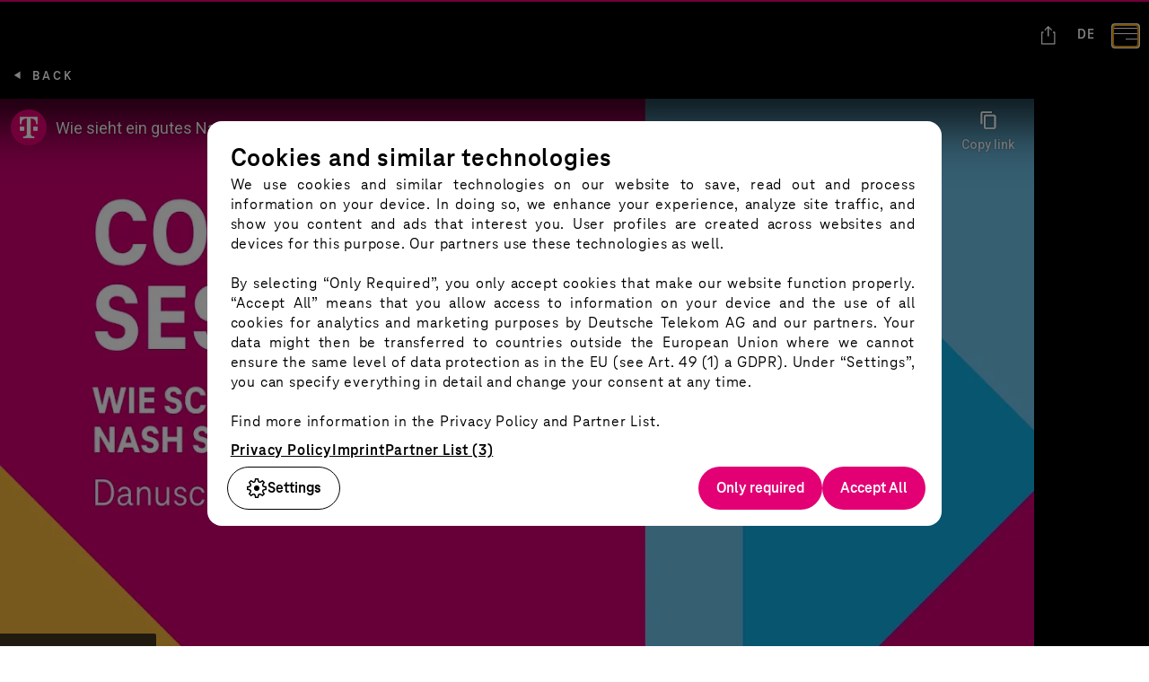

--- FILE ---
content_type: text/html; charset=utf-8
request_url: https://www.equal-esports.com/en/mediathek/lol-coaching-mit-arvindir-wie-schaut-ein-gutes-nash-setup-aus
body_size: 15144
content:
<!DOCTYPE html><html><head><meta charSet="utf-8"/><meta name="viewport" content="width=device-width, initial-scale=1.0, viewport-fit=cover"/><title>Equal Esports: LoL Coaching mit Arvindir: &quot;Wie schaut ein gutes Nash Setup aus?&quot; (only available in German) | Telekom</title><meta property="og:title" name="og:title" content="LoL Coaching mit Arvindir: &quot;Wie schaut ein gutes Nash Setup aus?&quot; (only available in German)"/><meta name="description" content="Gute Nash Setups bedeuten im Großteil eurer Spiele, ob ihr am Ende siegreich ausgeht oder nicht. Wie spielt ihr eure Rolle richtig? Was ihr überhaupt eur..."/><meta property="og:description" name="og:description" content="Gute Nash Setups bedeuten im Großteil eurer Spiele, ob ihr am Ende siegreich ausgeht oder nicht. Wie spielt ihr eure Rolle richtig? Was ihr überhaupt eur..."/><meta property="og:image" name="og:image" content="https://www.equal-esports.com/assets/og-image.png"/><meta name="robots" content="index, follow"/><link rel="canonical" href="https://www.equal-esports.com/en/mediathek/lol-coaching-mit-arvindir-wie-schaut-ein-gutes-nash-setup-aus"/><link rel="alternate" href="https://www.equal-esports.com/en/mediathek/lol-coaching-mit-arvindir-wie-schaut-ein-gutes-nash-setup-aus" hrefLang="en"/><link rel="alternate" href="https://www.equal-esports.com/mediathek/lol-coaching-mit-arvindir-wie-schaut-ein-gutes-nash-setup-aus" hrefLang="de"/><link rel="alternate" href="https://www.equal-esports.com/mediathek/lol-coaching-mit-arvindir-wie-schaut-ein-gutes-nash-setup-aus" hrefLang="x-default"/><link rel="icon" href="/favicon.ico"/><meta name="next-head-count" content="13"/><link data-next-font="" rel="preconnect" href="/" crossorigin="anonymous"/><link rel="preload" href="/_next/static/css/06f5b5aa2455c5db.css" as="style"/><link rel="stylesheet" href="/_next/static/css/06f5b5aa2455c5db.css" data-n-g=""/><noscript data-n-css=""></noscript><script defer="" nomodule="" src="/_next/static/chunks/polyfills-42372ed130431b0a.js"></script><script src="/_next/static/chunks/webpack-5cf708d5027a366b.js" defer=""></script><script src="/_next/static/chunks/framework-500e3dde7891de0c.js" defer=""></script><script src="/_next/static/chunks/main-79fd953c0b102a7b.js" defer=""></script><script src="/_next/static/chunks/pages/_app-4f1ff47a52d4d9e5.js" defer=""></script><script src="/_next/static/chunks/625-32b463388d0790e6.js" defer=""></script><script src="/_next/static/chunks/pages/%5B%5B...path%5D%5D-697aa1862482a632.js" defer=""></script><script src="/_next/static/uqOHBUI5-9n27fo8Gqett/_buildManifest.js" defer=""></script><script src="/_next/static/uqOHBUI5-9n27fo8Gqett/_ssgManifest.js" defer=""></script><style id="__jsx-3258239469">.figure.jsx-3258239469{margin:0;}.figure.jsx-3258239469 .figcaption{margin-top:10px;opacity:0.5;}</style><style id="__jsx-3575755657">.link.jsx-3575755657:hover,.link-as-button.link.jsx-3575755657:hover{color:#e20074;}.link--has-underline.jsx-3575755657:hover,.link-as-button.link--has-underline.jsx-3575755657:hover{background:linear-gradient(
                transparent,
                transparent calc(100% - 1px),
                #e20074 0,
                #e20074 100%,
                transparent 0
              )
              no-repeat;;background-position:center center;background-size:50% 100%;}.link.jsx-3575755657:focus-visible{outline-color:#ffffff;}</style><style id="__jsx-2067161603">span.link.jsx-2067161603{cursor:pointer;}.link.jsx-2067161603,.link-as-button.link.jsx-2067161603{-webkit-text-decoration:none;text-decoration:none;color:#ffffff;font-weight:700;-webkit-text-decoration:none;text-decoration:none;width:-webkit-fit-content;width:-moz-fit-content;width:fit-content;display:inline;-webkit-flex-direction:column;-ms-flex-direction:column;flex-direction:column;-webkit-box-pack:justify;-webkit-justify-content:space-between;-ms-flex-pack:justify;justify-content:space-between;-webkit-align-items:center;-webkit-box-align:center;-ms-flex-align:center;align-items:center;-webkit-box-decoration-break:clone;box-decoration-break:clone;padding-bottom:3px;background:linear-gradient(
              transparent,
              transparent calc(100% - 1px),
              #ffffff 0,
              #ffffff 100%,
              transparent 0
            )
            no-repeat;;background-size:0 0;background-position:center center;-webkit-transition:background-size 300ms ease;transition:background-size 300ms ease;}.link--underline-on-hover.jsx-2067161603:hover,.link-as-button.link--underline-on-hover.jsx-2067161603:hover{background-size:100% 100%;}.link--lpg-underline-animation.jsx-2067161603,.link-as-button.link--lpg-underline-animation.jsx-2067161603{background-size:0 0;}.link--lpg-underline-animation.jsx-2067161603:after,.link-as-button.link--lpg-underline-animation.jsx-2067161603:after{position:absolute;content:"";top:0;bottom:0;left:0;right:0;background:linear-gradient(
                  transparent,
                  transparent calc(100% - 1px),
                  #ffffff 0,
                  #ffffff 100%,
                  transparent 0
                )
                no-repeat;;opacity:0;-webkit-transition:opacity 300ms ease;transition:opacity 300ms ease;}.link--lpg-underline-animation.jsx-2067161603:hover.jsx-2067161603:after,.link-as-button.link--lpg-underline-animation.jsx-2067161603:hover.jsx-2067161603:after{opacity:1;}.link--has-underline.jsx-2067161603,.link-as-button.link--has-underline.jsx-2067161603{background-size:100% 100%;}.link-as-button.jsx-2067161603{-webkit-appearance:none;-moz-appearance:none;appearance:none;border:none;cursor:pointer;display:inherit;font-family:inherit;font-size:inherit;line-height:inherit;margin:inherit;padding:0;margin:0;text-align:inherit;-webkit-letter-spacing:inherit;-moz-letter-spacing:inherit;-ms-letter-spacing:inherit;letter-spacing:inherit;}</style><style id="__jsx-2434193549">.header-list-item.jsx-2434193549{display:-webkit-box;display:-webkit-flex;display:-ms-flexbox;display:flex;-webkit-flex-shrink:0;-ms-flex-negative:0;flex-shrink:0;pointer-events:auto;font-size:20px;margin-right:28px;padding-bottom:15px;text-transform:uppercase;position:relative;cursor:pointer;color:white;-webkit-transform:translateY(0);-ms-transform:translateY(0);transform:translateY(0);-webkit-transition:-webkit-transform 500ms ease;-webkit-transition:transform 500ms ease;transition:transform 500ms ease;}.header-list-item.jsx-2434193549::after{margin-top:12px;}.header-list-item.jsx-2434193549:last-child{margin-right:0;}.header-list-item--top.jsx-2434193549{-webkit-transform:translateY(10px);-ms-transform:translateY(10px);transform:translateY(10px);}.header-list-item__top-item.jsx-2434193549{display:-webkit-box;display:-webkit-flex;display:-ms-flexbox;display:flex;-webkit-align-items:center;-webkit-box-align:center;-ms-flex-align:center;align-items:center;}.header-list-item__button.jsx-2434193549{-webkit-appearance:none;-moz-appearance:none;-webkit-appearance:none;-moz-appearance:none;appearance:none;background:transparent;border:none;color:inherit;font:inherit;margin:0;padding:0;text-align:inherit;margin-left:12px;padding-bottom:5px;cursor:pointer;}.header-list-item__button.jsx-2434193549:hover{color:#e20074;}.menuBox.jsx-2434193549{position:absolute;top:47px;left:-20px;z-index:99;width:275px;list-style:none;padding:0;opacity:0;visibility:hidden;-webkit-transition:opacity 500ms ease;transition:opacity 500ms ease;}.menuBox--open.jsx-2434193549{opacity:1;visibility:visible;}.menuBox--top.jsx-2434193549{top:39px;}@media (min-width:640px){.menuBox.jsx-2434193549{left:0;}}.menuBox-link.jsx-2434193549{border:1px solid transparent;}.menuBox-link.jsx-2434193549>div.jsx-2434193549{background-color:#000000;padding:10px;display:-webkit-box;display:-webkit-flex;display:-ms-flexbox;display:flex;-webkit-box-pack:justify;-webkit-justify-content:space-between;-ms-flex-pack:justify;justify-content:space-between;-webkit-align-items:center;-webkit-box-align:center;-ms-flex-align:center;align-items:center;}.menuBox-link.jsx-2434193549>div.jsx-2434193549:hover{color:#e20074;}.menuBox-link.jsx-2434193549 .menuBox-link__title{font-weight:700;font-size:15px;white-space:nowrap;overflow:hidden;text-overflow:ellipsis;max-width:215px;width:100%;}.menuBox-link__logo.jsx-2434193549{width:30px;}</style><style id="__jsx-3142183643">.expandable.jsx-3142183643{display:block;margin:0;-webkit-transition:all 500ms;transition:all 500ms;overflow:hidden;}</style><style id="__jsx-24439527">.social-sharing.jsx-24439527{margin:auto;display:-webkit-box;display:-webkit-flex;display:-ms-flexbox;display:flex;width:-webkit-fit-content;width:-moz-fit-content;width:fit-content;height:52px;}.social-sharing.jsx-24439527 .social-sharing__icon{-webkit-transform:scale(0.9);-ms-transform:scale(0.9);transform:scale(0.9);}.social-sharing.jsx-24439527 .social-sharing__buttons{margin-right:-15px;}.social-sharing.jsx-24439527 .tile.jsx-24439527{height:100%;padding:18px 12px;text-align:center;background-color:transparent;border:none;display:inline-block;cursor:pointer;margin-right:-1px;}.social-sharing.jsx-24439527 .tile__copy.jsx-24439527{position:relative;}.social-sharing.jsx-24439527 .tile__copy.jsx-24439527:focus-visible{outline:none;}.social-sharing.jsx-24439527 .tile__copy.jsx-24439527:focus-visible.jsx-24439527:after{content:"";position:absolute;top:12px;left:8px;height:65%;width:50%;border:2px solid white;}.social-sharing.jsx-24439527 .tile.jsx-24439527:hover svg{fill:#e20074;}.social-sharing.jsx-24439527 .tile.toggler.jsx-24439527{position:relative;z-index:1;padding:0;width:52px;background-color:transparent;-webkit-transition:background-color 300ms;transition:background-color 300ms;}.social-sharing.jsx-24439527 .tile.toggler.jsx-24439527 svg{fill:#ffffff;}.social-sharing.jsx-24439527 .tile.toggler.jsx-24439527:hover svg{fill:#ffffff;}.social-sharing--is-header.jsx-24439527 .tile.jsx-24439527{background-color:transparent;}.social-sharing--is-header.jsx-24439527 .tile.toggler.jsx-24439527{background-color:#000000;}.social-sharing--is-header.jsx-24439527 .tile.toggler--active.jsx-24439527{background-color:transparent;}</style><style id="__jsx-4263597577">.sr-only.jsx-4263597577{position:absolute;width:1px;height:1px;padding:0;margin:-1px;overflow:hidden;-webkit-clip:rect(0,0,0,0);clip:rect(0,0,0,0);border:0;}</style><style id="__jsx-3731113100">.accordion-header.jsx-3731113100{display:-webkit-box;display:-webkit-flex;display:-ms-flexbox;display:flex;-webkit-align-items:center;-webkit-box-align:center;-ms-flex-align:center;align-items:center;}.accordion-button.jsx-3731113100{color:#ffffff;background:transparent;cursor:pointer;margin:0;padding:10px;border:0;-webkit-transition:-webkit-transform 500ms ease;-webkit-transition:transform 500ms ease;transition:transform 500ms ease;}.accordion-button--open.jsx-3731113100{-webkit-transform:rotate(180deg);-ms-transform:rotate(180deg);transform:rotate(180deg);}.accordion-header-link{color:#ffffff;font-weight:800;font-size:21px;line-height:1.14;text-transform:uppercase;margin-bottom:-3px;margin-left:10px;}.single-link{font-weight:800;font-size:21px;text-transform:uppercase;margin-left:48px;}.content.jsx-3731113100{list-style:none;display:none;overflow:hidden;padding-left:48px;padding-right:6px;}.content--open.jsx-3731113100{display:block;}.link-items.jsx-3731113100{font-weight:700;font-size:15px;line-height:1.2;text-transform:uppercase;margin-top:30px;display:-webkit-box;display:-webkit-flex;display:-ms-flexbox;display:flex;-webkit-align-items:center;-webkit-box-align:center;-ms-flex-align:center;align-items:center;}.link-items__logo.jsx-3731113100{width:24px;margin-right:20px;}.link-items.jsx-3731113100:first-of-type{margin-top:16px;}.link-items.jsx-3731113100:last-of-type{margin-bottom:20px;}</style><style id="__jsx-539570347">.container.jsx-539570347{position:fixed;top:0;left:0;z-index:500;padding:100px 10px;width:100%;height:100%;min-height:100vh;background-color:#000000;overflow-y:scroll;-webkit-transform:translateY(calc(-100vh - 70px));-ms-transform:translateY(calc(-100vh - 70px));transform:translateY(calc(-100vh - 70px));-webkit-transition:-webkit-transform 500ms ease;-webkit-transition:transform 500ms ease;transition:transform 500ms ease;-webkit-scrollbar-width:none;-moz-scrollbar-width:none;-ms-scrollbar-width:none;scrollbar-width:none;-ms-overflow-style:none;}.container.jsx-539570347::-webkit-scrollbar{display:none;}.container--open.jsx-539570347{-webkit-transform:translateY(70px);-ms-transform:translateY(70px);transform:translateY(70px);}@media (min-width:1440px){.container.jsx-539570347{display:none;}}.mobile-navigation.jsx-539570347{list-style-type:none;margin:0;padding:0;}.close-icon.jsx-539570347{position:absolute;top:24px;right:12px;-webkit-appearance:none;-moz-appearance:none;-webkit-appearance:none;-moz-appearance:none;appearance:none;background:transparent;border:none;color:inherit;font:inherit;margin:0;padding:0;text-align:inherit;cursor:pointer;}.accordion.jsx-539570347:not(:last-of-type){margin-bottom:16px;}</style><style id="__jsx-2570343578">.placeholder.jsx-2570343578{height:65px;}@media (min-width:1440px){.placeholder.jsx-2570343578{height:137px;}}.section.jsx-2570343578{position:relative;display:-webkit-box;display:-webkit-flex;display:-ms-flexbox;display:flex;-webkit-flex-direction:row;-ms-flex-direction:row;flex-direction:row;-webkit-align-items:center;-webkit-box-align:center;-ms-flex-align:center;align-items:center;-webkit-box-pack:start;-webkit-justify-content:flex-start;-ms-flex-pack:start;justify-content:flex-start;color:#ffffff;padding:0 12px;}@media (min-width:1440px){.section.jsx-2570343578{width:100%;max-width:1920px;padding-left:5%;padding-right:5%;max-width:none;}}@media (min-width:1440px) and (min-width:640px){.section.jsx-2570343578{padding-left:10%;padding-right:10%;}}@media (min-width:1440px) and (min-width:1024px){.section.jsx-2570343578{padding-left:10%;padding-right:10%;}}@media (min-width:1440px) and (min-width:1440px){.section.jsx-2570343578{padding-left:10%;padding-right:10%;}}@media (min-width:1440px) and (min-width:1920px){.section.jsx-2570343578{padding-left:192px;padding-right:192px;}}.section--upper.jsx-2570343578{background-color:#e20074;height:72px;z-index:503;}.section--upper.jsx-2570343578 .upper-element{opacity:1;-webkit-transform:translateY(0);-ms-transform:translateY(0);transform:translateY(0);-webkit-transition:all 700ms ease-out;transition:all 700ms ease-out;}.section--lower.jsx-2570343578{-webkit-transition:all 500ms;transition:all 500ms;-webkit-box-pack:justify;-webkit-justify-content:space-between;-ms-flex-pack:justify;justify-content:space-between;padding-top:12px;}@media (min-width:1440px){.section--lower.jsx-2570343578{-webkit-box-pack:start;-webkit-justify-content:flex-start;-ms-flex-pack:start;justify-content:flex-start;}}.section--lower.jsx-2570343578 .spaced.jsx-2570343578{display:-webkit-box;display:-webkit-flex;display:-ms-flexbox;display:flex;-webkit-box-pack:justify;-webkit-justify-content:space-between;-ms-flex-pack:justify;justify-content:space-between;-webkit-align-items:center;-webkit-box-align:center;-ms-flex-align:center;align-items:center;z-index:502;position:relative;background:#000000;}@media (min-width:1440px){.section--lower.jsx-2570343578 .spaced.jsx-2570343578{width:100%;}}.desktop-nav.jsx-2570343578{display:none;}@media (min-width:1440px){.desktop-nav.jsx-2570343578{display:-webkit-box;display:-webkit-flex;display:-ms-flexbox;display:flex;}}.menu-link-list.jsx-2570343578{display:-webkit-box;display:-webkit-flex;display:-ms-flexbox;display:flex;-webkit-flex-wrap:nowrap;-ms-flex-wrap:nowrap;flex-wrap:nowrap;list-style-type:none;margin:0;padding:0;}.menu-option-list.jsx-2570343578{list-style:none;position:relative;display:-webkit-box;display:-webkit-flex;display:-ms-flexbox;display:flex;-webkit-flex-wrap:nowrap;-ms-flex-wrap:nowrap;flex-wrap:nowrap;margin:0;z-index:501;}.menu-option-list__other-icons.jsx-2570343578{display:none;}.menu-option-list__other-icons--display.jsx-2570343578{display:-webkit-box;display:-webkit-flex;display:-ms-flexbox;display:flex;}@media (min-width:1440px){.menu-option-list__other-icons.jsx-2570343578{display:-webkit-box;display:-webkit-flex;display:-ms-flexbox;display:flex;}}.menu-option-list.jsx-2570343578 .menu-option-item.jsx-2570343578{display:-webkit-box;display:-webkit-flex;display:-ms-flexbox;display:flex;-webkit-box-pack:center;-webkit-justify-content:center;-ms-flex-pack:center;justify-content:center;-webkit-align-items:center;-webkit-box-align:center;-ms-flex-align:center;align-items:center;min-height:52px;}@media (min-width:1440px){.menu-option-list.jsx-2570343578 .menu-option-item--burger.jsx-2570343578{display:none;}}.menu-option-list.jsx-2570343578 .language-switch.jsx-2570343578{position:relative;-webkit-box-pack:center;-webkit-justify-content:center;-ms-flex-pack:center;justify-content:center;}.menu-option-list.jsx-2570343578 .language-switch.jsx-2570343578:hover{color:#e20074;}.menu-option-list.jsx-2570343578 .burger-icon.jsx-2570343578{margin-left:20px;}.menu-option-list.jsx-2570343578 .header-share-button{position:relative;-webkit-transition:all 500ms;transition:all 500ms;}.menu-option-list.jsx-2570343578 .header-share-button::before{content:"";position:absolute;opacity:0;display:block;width:100%;height:100%;-webkit-transition:opacity 300ms ease-out;transition:opacity 300ms ease-out;-webkit-transition-delay:500ms;transition-delay:500ms;}.menu-option-list.jsx-2570343578 .header-share-button:hover::before{opacity:1;-webkit-transition-delay:-500ms;transition-delay:-500ms;}@media (min-width:640px){.menu-option-list.jsx-2570343578 .header-share-button{margin-right:8px;}}@media (min-width:1440px){.header--sticky.jsx-2570343578 .menu-link-list.jsx-2570343578{margin-top:4px;}}@media (min-width:1440px){.header--sticky.jsx-2570343578 .menu-option-list.jsx-2570343578{margin-top:-8px;}}.icon.jsx-2570343578{-webkit-appearance:none;-moz-appearance:none;-webkit-appearance:none;-moz-appearance:none;appearance:none;background:transparent;border:none;color:inherit;font:inherit;margin:0;padding:0;text-align:inherit;cursor:pointer;}.lower-logo.jsx-2570343578{-webkit-flex-shrink:0;-ms-flex-negative:0;flex-shrink:0;width:65px;margin-right:0;overflow:visible;z-index:503;-webkit-transition:all 500ms;transition:all 500ms;-webkit-transition:width 500ms,margin-right 500ms;transition:width 500ms,margin-right 500ms;}@media (min-width:1440px){.lower-logo.jsx-2570343578{overflow:hidden;-webkit-transform:translateY(-5px);-ms-transform:translateY(-5px);transform:translateY(-5px);width:0;}}.lower-logo--mobile-open.jsx-2570343578{-webkit-transform:translateY(5px);-ms-transform:translateY(5px);transform:translateY(5px);}.header.jsx-2570343578{margin-bottom:5px;position:fixed;top:0;left:0;right:0;z-index:100;-webkit-transition:-webkit-transform 500ms;-webkit-transition:transform 500ms;transition:transform 500ms;-webkit-transform:translateY(-70px);-ms-transform:translateY(-70px);transform:translateY(-70px);}@media (min-width:1440px){.header.jsx-2570343578{-webkit-transform:translateY(0);-ms-transform:translateY(0);transform:translateY(0);}}.header.jsx-2570343578 .slogan{font-size:15px;-webkit-letter-spacing:0.035em;-moz-letter-spacing:0.035em;-ms-letter-spacing:0.035em;letter-spacing:0.035em;margin-left:30px;text-transform:uppercase;position:relative;top:4px;font-weight:800;}.header--sticky.jsx-2570343578{-webkit-transform:translateY(-70px);-ms-transform:translateY(-70px);transform:translateY(-70px);}.header--sticky.jsx-2570343578 .section--upper.jsx-2570343578 .upper-element{opacity:0;-webkit-transform:translateY(18px);-ms-transform:translateY(18px);transform:translateY(18px);-webkit-transition:all 300ms ease-out;transition:all 300ms ease-out;}.header--sticky.jsx-2570343578 .lower-logo.jsx-2570343578{overflow:visible;}@media (min-width:1440px){.header--sticky.jsx-2570343578 .lower-logo.jsx-2570343578{margin-right:20px;width:65px;}}.header--sticky.jsx-2570343578 .header-share-button::before{opacity:1;}.header.jsx-2570343578 .section--lower.jsx-2570343578{background:#000000;}</style><style id="__jsx-2236041991">.container.jsx-2236041991{position:relative;display:-webkit-box;display:-webkit-flex;display:-ms-flexbox;display:flex;-webkit-flex-direction:column;-ms-flex-direction:column;flex-direction:column;width:100%;height:0;padding-bottom:56.25%;margin:0;}.container--with-chat.jsx-2236041991{height:100vw;padding-bottom:auto;}@media (min-width:1024px){.container.jsx-2236041991{-webkit-flex-direction:row;-ms-flex-direction:row;flex-direction:row;}}.chat-frame.jsx-2236041991{position:absolute;border:none;bottom:0;right:0;width:100%;height:50%;}@media (min-width:1024px){.chat-frame.jsx-2236041991{top:0;bottom:auto;width:30%;height:100%;}}.video-frame.jsx-2236041991{position:absolute;border:none;overflow:hidden;top:0;left:0;width:100%;height:100%;}.video-frame--with-chat.jsx-2236041991{height:50%;}@media (min-width:1024px){.video-frame--with-chat.jsx-2236041991{height:100%;width:70%;}}</style><style id="__jsx-1169996173">.decorator.jsx-1169996173{position:relative;}.decorator.jsx-1169996173 .line.jsx-1169996173{position:absolute;background-color:white;z-index:10;-webkit-transition-property:width,height;transition-property:width,height;}.decorator.jsx-1169996173 .line--clip.jsx-1169996173{-webkit-transition-property:width;transition-property:width;}.decorator.jsx-1169996173 .line--clip.loaded.jsx-1169996173{-webkit-transition-property:width,left,right;transition-property:width,left,right;}.decorator.jsx-1169996173 .line--top.jsx-1169996173{background-color:unset;display:-webkit-box;display:-webkit-flex;display:-ms-flexbox;display:flex;-webkit-align-items:center;-webkit-box-align:center;-ms-flex-align:center;align-items:center;-webkit-transition-property:padding;transition-property:padding;left:0;right:0;width:100%;-webkit-transform:translateY(-50%);-ms-transform:translateY(-50%);transform:translateY(-50%);}.decorator.jsx-1169996173 .line--top.jsx-1169996173 .inner-top-line.jsx-1169996173{display:block;background-color:white;-webkit-transition:width 300ms;transition:width 300ms;width:0;}.decorator.jsx-1169996173 .line--top.jsx-1169996173 .inner-top-line-container.jsx-1169996173{-webkit-transition:width 300ms;transition:width 300ms;}.decorator.jsx-1169996173 .line--top.jsx-1169996173 .inner-text-line.jsx-1169996173{position:relative;display:block;background-color:white;-webkit-transition:width 300ms;transition:width 300ms;width:0;}.decorator.jsx-1169996173 .line--top.jsx-1169996173 .text-container.jsx-1169996173{text-align:left;margin-right:auto;color:#ffffff;}.decorator.jsx-1169996173 .line--top.loading.jsx-1169996173 .inner-top-line.jsx-1169996173{width:100%;}.decorator.jsx-1169996173 .line--top.loading.jsx-1169996173 .inner-text-line.jsx-1169996173{width:50px;}.decorator.jsx-1169996173 .line--top.loaded.jsx-1169996173{-webkit-transition-duration:200ms;transition-duration:200ms;}.decorator.jsx-1169996173 .line--top.loaded.jsx-1169996173 .inner-top-line.jsx-1169996173{-webkit-transition-duration:200ms;transition-duration:200ms;}.decorator.jsx-1169996173 .line--top.loaded.jsx-1169996173 .inner-top-line-container.jsx-1169996173{-webkit-transition-duration:200ms;transition-duration:200ms;}.decorator.jsx-1169996173 .line--top.loaded.jsx-1169996173 .inner-text-line.jsx-1169996173{-webkit-transition-duration:200ms;transition-duration:200ms;}</style><style id="__jsx-2880523027">.decorator.jsx-2880523027{width:fit-content;}.decorator--padding-top.jsx-2880523027{padding-top:15px;}.decorator--padding-right.jsx-2880523027{padding-right:15px;}.decorator--padding-bottom.jsx-2880523027{padding-bottom:15px;}.decorator--padding-left.jsx-2880523027{padding-left:15px;}.decorator.jsx-2880523027 .line--top.jsx-2880523027{top:0px;bottom:unset;min-height:1px;padding-left:0px;padding-right:40px;-webkit-flex-direction:row-reverse;-ms-flex-direction:row-reverse;flex-direction:row-reverse;}.decorator.jsx-2880523027 .line--top.jsx-2880523027 .inner-text-line.jsx-2880523027{height:1px;}.decorator.jsx-2880523027 .line--top.jsx-2880523027 .text-container--padding-left.jsx-2880523027{padding-left:20px;}.decorator.jsx-2880523027 .line--top.jsx-2880523027 .text-container--padding-right.jsx-2880523027{padding-right:20px;}.decorator.jsx-2880523027 .line--top.jsx-2880523027 .inner-top-line.jsx-2880523027{height:1px;-webkit-transition-timing-function:unset;transition-timing-function:unset;-webkit-transition-delay:unset;transition-delay:unset;margin-left:auto;margin-right:0;}.decorator.jsx-2880523027 .line--top.jsx-2880523027 .inner-top-line-container.jsx-2880523027{width:95%;}.decorator.jsx-2880523027 .line--top.loaded.jsx-2880523027{-webkit-transition-timing-function:ease;transition-timing-function:ease;}.decorator.jsx-2880523027 .line--top.loaded.jsx-2880523027 .inner-top-line.jsx-2880523027,.decorator.jsx-2880523027 .line--top.loaded.jsx-2880523027 .inner-top-line-container.jsx-2880523027{-webkit-transition-timing-function:ease;transition-timing-function:ease;-webkit-transition-delay:unset;transition-delay:unset;}.decorator.jsx-2880523027 .line--top.hovered.jsx-2880523027{padding-left:0px;padding-right:40px;}.decorator.jsx-2880523027 .line--top.hovered.jsx-2880523027 .inner-top-line-container.jsx-2880523027{width:calc(95% + 0px);}</style><style id="__jsx-805758873">.media.jsx-805758873{position:relative;width:1563px;width:100%;max-width:1920px;padding-right:5%;}@media (min-width:640px){.media.jsx-805758873{padding-right:10%;}}@media (min-width:1024px){.media.jsx-805758873{padding-right:10%;}}@media (min-width:1440px){.media.jsx-805758873{padding-left:10%;}}@media (min-width:1920px){.media.jsx-805758873{padding-right:192px;}}.media--no-teaser.jsx-805758873{padding-right:0;}.media--section.jsx-805758873{margin-bottom:60px;}@media (min-width:640px){.media--section.jsx-805758873{margin-bottom:90px;}}@media (min-width:1024px){.media--section.jsx-805758873{margin-bottom:90px;}}@media (min-width:1440px){.media--section.jsx-805758873{margin-bottom:90px;}}@media (min-width:1920px){.media--section.jsx-805758873{margin-bottom:120px;}}.media--section.media--top-margin.jsx-805758873{margin-top:60px;}@media (min-width:640px){.media--section.media--top-margin.jsx-805758873{margin-top:90px;}}@media (min-width:1024px){.media--section.media--top-margin.jsx-805758873{margin-top:90px;}}@media (min-width:1440px){.media--section.media--top-margin.jsx-805758873{margin-top:90px;}}@media (min-width:1920px){.media--section.media--top-margin.jsx-805758873{margin-top:120px;}}.media--section-child.jsx-805758873{margin-bottom:20px;}@media (min-width:640px){.media--section-child.jsx-805758873{margin-bottom:30px;}}@media (min-width:1024px){.media--section-child.jsx-805758873{margin-bottom:40px;}}@media (min-width:1440px){.media--section-child.jsx-805758873{margin-bottom:40px;}}@media (min-width:1920px){.media--section-child.jsx-805758873{margin-bottom:60px;}}.media--section-child.media--top-margin.jsx-805758873{margin-top:20px;}@media (min-width:640px){.media--section-child.media--top-margin.jsx-805758873{margin-top:30px;}}@media (min-width:1024px){.media--section-child.media--top-margin.jsx-805758873{margin-top:40px;}}@media (min-width:1440px){.media--section-child.media--top-margin.jsx-805758873{margin-top:40px;}}@media (min-width:1920px){.media--section-child.media--top-margin.jsx-805758873{margin-top:60px;}}.media.jsx-805758873 .media__decorator{width:100%;}.media.jsx-805758873 .embedded-content.jsx-805758873{overflow:hidden;width:100%;}.media.jsx-805758873 .embedded-content--is-modal.jsx-805758873{width:80vw;max-width:140vh;}.media.jsx-805758873:first-child{margin-left:auto;margin-right:auto;padding-left:0;}.media.jsx-805758873:first-child .media__decorator{padding-top:0;}.media.jsx-805758873:first-child .media__decorator .line{visibility:hidden;}.media.jsx-805758873:first-child .image.jsx-805758873{max-width:none;}.media.jsx-805758873 .media__play-button{position:absolute !important;bottom:125px;right:15px;}@media (min-width:640px){.media.jsx-805758873 .media__play-button{top:50%;left:50%;bottom:inherit;right:inherit;-webkit-transform:translate(-50%,-50%);-ms-transform:translate(-50%,-50%);transform:translate(-50%,-50%);}}.embedded-content--is-modal{width:80vw;max-width:140vh;}</style><style id="__jsx-4025748467">.headline.markdown-headline:last-child{margin-bottom:0;}</style><style id="__jsx-3099938853">.headline.jsx-3099938853{color:#ffffff;}</style><style id="__jsx-2037848819">.headline.jsx-2037848819{--lh:1.3;--max-lines:0;font-weight:normal;margin:0;margin-bottom:12px;line-height:var(--lh);}.headline--uppercase.jsx-2037848819{text-transform:uppercase;}.headline--italic.jsx-2037848819{font-style:italic;}.headline--no-margin.jsx-2037848819{margin:0;}.headline--bold.jsx-2037848819{font-weight:700;}.headline--extra-bold.jsx-2037848819{font-weight:800;}.headline--xl.jsx-2037848819{font-size:36px;-webkit-letter-spacing:2.52px;-moz-letter-spacing:2.52px;-ms-letter-spacing:2.52px;letter-spacing:2.52px;}.headline--lg.jsx-2037848819{font-size:24px;-webkit-letter-spacing:1.68px;-moz-letter-spacing:1.68px;-ms-letter-spacing:1.68px;letter-spacing:1.68px;}.headline--md.jsx-2037848819{font-size:20px;-webkit-letter-spacing:1.4px;-moz-letter-spacing:1.4px;-ms-letter-spacing:1.4px;letter-spacing:1.4px;}.headline--sm.jsx-2037848819{font-size:16px;-webkit-letter-spacing:1.12px;-moz-letter-spacing:1.12px;-ms-letter-spacing:1.12px;letter-spacing:1.12px;}.headline--xs.jsx-2037848819{font-size:14px;-webkit-letter-spacing:0.98px;-moz-letter-spacing:0.98px;-ms-letter-spacing:0.98px;letter-spacing:0.98px;}.headline--max-lines.jsx-2037848819{overflow:hidden;display:-webkit-box;-webkit-line-clamp:var(--max-lines);-webkit-box-orient:vertical;}@media (min-width:640px){.headline--xl.jsx-2037848819{font-size:60px;margin-bottom:15px;-webkit-letter-spacing:4.2px;-moz-letter-spacing:4.2px;-ms-letter-spacing:4.2px;letter-spacing:4.2px;}}@media (min-width:1024px){.headline--xl.jsx-2037848819{font-size:100px;margin-bottom:30px;-webkit-letter-spacing:7px;-moz-letter-spacing:7px;-ms-letter-spacing:7px;letter-spacing:7px;}.headline--lg.jsx-2037848819{font-size:36px;-webkit-letter-spacing:2.52px;-moz-letter-spacing:2.52px;-ms-letter-spacing:2.52px;letter-spacing:2.52px;}.headline--md.jsx-2037848819{font-size:28px;-webkit-letter-spacing:1.96px;-moz-letter-spacing:1.96px;-ms-letter-spacing:1.96px;letter-spacing:1.96px;}.headline--sm.jsx-2037848819{font-size:18px;-webkit-letter-spacing:1.26px;-moz-letter-spacing:1.26px;-ms-letter-spacing:1.26px;letter-spacing:1.26px;}}</style><style id="__jsx-1156887976">.copy-text.markdown-copy-text:last-child{margin-bottom:0;}.copy-text.markdown-copy-text{white-space:pre-line;}</style><style id="__jsx-3891338905">.copy-text.jsx-3891338905{color:#ffffff;}</style><style id="__jsx-3517716966">.copy-text.jsx-3517716966{line-height:1.5;}.copy-text--bold.jsx-3517716966{font-weight:bold;}.copy-text--extra-bold.jsx-3517716966{font-weight:800;}.copy-text--italic.jsx-3517716966{font-style:italic;}.copy-text--uppercase.jsx-3517716966{text-transform:uppercase;}.copy-text--underline.jsx-3517716966{-webkit-text-decoration:underline;text-decoration:underline;}.copy-text--no-top-margin.jsx-3517716966{margin-top:0;}.copy-text--no-margin.jsx-3517716966{margin:0;}.copy-text--xs.jsx-3517716966{font-size:11px;-webkit-letter-spacing:0.55px;-moz-letter-spacing:0.55px;-ms-letter-spacing:0.55px;letter-spacing:0.55px;}.copy-text--sm.jsx-3517716966{font-size:14px;-webkit-letter-spacing:0.7px;-moz-letter-spacing:0.7px;-ms-letter-spacing:0.7px;letter-spacing:0.7px;}.copy-text--md.jsx-3517716966{font-size:16px;-webkit-letter-spacing:0.8px;-moz-letter-spacing:0.8px;-ms-letter-spacing:0.8px;letter-spacing:0.8px;}@media (min-width:1024px){.copy-text--md.jsx-3517716966{font-size:18px;-webkit-letter-spacing:0.9px;-moz-letter-spacing:0.9px;-ms-letter-spacing:0.9px;letter-spacing:0.9px;}}.copy-text--lg.jsx-3517716966{font-size:18px;-webkit-letter-spacing:0.9px;-moz-letter-spacing:0.9px;-ms-letter-spacing:0.9px;letter-spacing:0.9px;}@media (min-width:1024px){.copy-text--lg.jsx-3517716966{font-size:20px;-webkit-letter-spacing:1px;-moz-letter-spacing:1px;-ms-letter-spacing:1px;letter-spacing:1px;}}</style><style id="__jsx-3258967266">.markdown-renderer.jsx-3258967266{width:100%;max-width:1920px;padding-left:5%;padding-right:5%;}@media (min-width:640px){.markdown-renderer.jsx-3258967266{padding-left:10%;padding-right:10%;}}@media (min-width:1024px){.markdown-renderer.jsx-3258967266{padding-left:10%;padding-right:10%;}}@media (min-width:1440px){.markdown-renderer.jsx-3258967266{padding-left:10%;padding-right:10%;}}@media (min-width:1920px){.markdown-renderer.jsx-3258967266{padding-left:192px;padding-right:192px;}}@media (min-width:1440px){.markdown-renderer.jsx-3258967266{padding-left:20%;padding-right:20%;}}@media (min-width:1920px){.markdown-renderer.jsx-3258967266{padding-left:384px;padding-right:384px;}}.markdown-renderer--section.jsx-3258967266{margin-bottom:60px;}@media (min-width:640px){.markdown-renderer--section.jsx-3258967266{margin-bottom:90px;}}@media (min-width:1024px){.markdown-renderer--section.jsx-3258967266{margin-bottom:90px;}}@media (min-width:1440px){.markdown-renderer--section.jsx-3258967266{margin-bottom:90px;}}@media (min-width:1920px){.markdown-renderer--section.jsx-3258967266{margin-bottom:120px;}}.markdown-renderer--section.markdown-renderer--top-margin.jsx-3258967266{margin-top:60px;}@media (min-width:640px){.markdown-renderer--section.markdown-renderer--top-margin.jsx-3258967266{margin-top:90px;}}@media (min-width:1024px){.markdown-renderer--section.markdown-renderer--top-margin.jsx-3258967266{margin-top:90px;}}@media (min-width:1440px){.markdown-renderer--section.markdown-renderer--top-margin.jsx-3258967266{margin-top:90px;}}@media (min-width:1920px){.markdown-renderer--section.markdown-renderer--top-margin.jsx-3258967266{margin-top:120px;}}.markdown-renderer--section-child.jsx-3258967266{margin-bottom:20px;}@media (min-width:640px){.markdown-renderer--section-child.jsx-3258967266{margin-bottom:30px;}}@media (min-width:1024px){.markdown-renderer--section-child.jsx-3258967266{margin-bottom:40px;}}@media (min-width:1440px){.markdown-renderer--section-child.jsx-3258967266{margin-bottom:40px;}}@media (min-width:1920px){.markdown-renderer--section-child.jsx-3258967266{margin-bottom:60px;}}.markdown-renderer--section-child.markdown-renderer--top-margin.jsx-3258967266{margin-top:20px;}@media (min-width:640px){.markdown-renderer--section-child.markdown-renderer--top-margin.jsx-3258967266{margin-top:30px;}}@media (min-width:1024px){.markdown-renderer--section-child.markdown-renderer--top-margin.jsx-3258967266{margin-top:40px;}}@media (min-width:1440px){.markdown-renderer--section-child.markdown-renderer--top-margin.jsx-3258967266{margin-top:40px;}}@media (min-width:1920px){.markdown-renderer--section-child.markdown-renderer--top-margin.jsx-3258967266{margin-top:60px;}}.markdown-renderer--no-margin.jsx-3258967266{padding:0;margin:0;}.markdown-renderer--no-margin.jsx-3258967266 .markdown-renderer-wrapper.jsx-3258967266{padding:0;margin:0;}.markdown-renderer--right-padding.jsx-3258967266{padding-right:20%;}.markdown-renderer-wrapper.jsx-3258967266{display:-webkit-box;display:-webkit-flex;display:-ms-flexbox;display:flex;-webkit-flex-direction:column-reverse;-ms-flex-direction:column-reverse;flex-direction:column-reverse;color:#ffffff;width:100%;max-width:910px;}@media (min-width:640px){.markdown-renderer-wrapper.jsx-3258967266{-webkit-flex-direction:row;-ms-flex-direction:row;flex-direction:row;padding-left:2.5%;}}.markdown-renderer-wrapper.jsx-3258967266 img{max-width:100%;box-sizing:initial;}.markdown-renderer-wrapper--has-image.jsx-3258967266{-webkit-align-items:stretch;-webkit-box-align:stretch;-ms-flex-align:stretch;align-items:stretch;}@media (min-width:640px){.markdown-renderer-wrapper--has-image.jsx-3258967266>*.jsx-3258967266{width:50%;-webkit-flex-basis:50%;-ms-flex-preferred-size:50%;flex-basis:50%;}}.markdown-renderer-wrapper.jsx-3258967266 .image.jsx-3258967266{margin-bottom:20px;}@media (min-width:640px){.markdown-renderer-wrapper.jsx-3258967266 .image.jsx-3258967266{margin-bottom:0;margin-left:20px;}}.markdown-renderer-wrapper--is-reversed.jsx-3258967266{-webkit-flex-direction:column;-ms-flex-direction:column;flex-direction:column;}@media (min-width:640px){.markdown-renderer-wrapper--is-reversed.jsx-3258967266{-webkit-flex-direction:row-reverse;-ms-flex-direction:row-reverse;flex-direction:row-reverse;}}.markdown-renderer-wrapper--is-reversed.jsx-3258967266 .image.jsx-3258967266{margin-top:20px;margin-bottom:0;}@media (min-width:640px){.markdown-renderer-wrapper--is-reversed.jsx-3258967266 .image.jsx-3258967266{margin-top:0;margin-left:0;margin-right:20px;}}</style><style id="__jsx-223185696">.footer.jsx-223185696{margin-top:auto;width:100%;}.footer.jsx-223185696 .linklist.jsx-223185696{-webkit-box-flex:1;-webkit-flex-grow:1;-ms-flex-positive:1;flex-grow:1;-webkit-flex-basis:0;-ms-flex-preferred-size:0;flex-basis:0;display:-webkit-box;display:-webkit-flex;display:-ms-flexbox;display:flex;-webkit-flex-direction:row;-ms-flex-direction:row;flex-direction:row;-webkit-flex-wrap:wrap;-ms-flex-wrap:wrap;flex-wrap:wrap;-webkit-align-items:center;-webkit-box-align:center;-ms-flex-align:center;align-items:center;-webkit-box-pack:start;-webkit-justify-content:start;-ms-flex-pack:start;justify-content:start;gap:0 16px;list-style-type:none;margin:0;padding:0;}@media (min-width:1024px){.footer.jsx-223185696 .linklist.jsx-223185696{-webkit-box-pack:end;-webkit-justify-content:flex-end;-ms-flex-pack:end;justify-content:flex-end;gap:0 16px;margin-top:4px;}}@media (min-width:1440px){.footer.jsx-223185696 .linklist.jsx-223185696{-webkit-flex-direction:row;-ms-flex-direction:row;flex-direction:row;-webkit-box-pack:end;-webkit-justify-content:flex-end;-ms-flex-pack:end;justify-content:flex-end;gap:16px;}}.footer.jsx-223185696 .linklist__item.jsx-223185696{display:-webkit-box;display:-webkit-flex;display:-ms-flexbox;display:flex;-webkit-box-pack:end;-webkit-justify-content:flex-end;-ms-flex-pack:end;justify-content:flex-end;margin:0;padding:0;}.footer.jsx-223185696 .logo-wrapper.jsx-223185696{display:-webkit-box;display:-webkit-flex;display:-ms-flexbox;display:flex;-webkit-align-items:center;-webkit-box-align:center;-ms-flex-align:center;align-items:center;-webkit-filter:brightness(0) invert(1);filter:brightness(0) invert(1);-webkit-box-flex:1;-webkit-flex-grow:1;-ms-flex-positive:1;flex-grow:1;-webkit-flex-basis:0;-ms-flex-preferred-size:0;flex-basis:0;}.footer.jsx-223185696 .footer-navigation.jsx-223185696{background-color:#000000;}.footer.jsx-223185696 .footer-navigation__wrapper.jsx-223185696{color:#ffffff;display:-webkit-box;display:-webkit-flex;display:-ms-flexbox;display:flex;-webkit-flex-direction:column;-ms-flex-direction:column;flex-direction:column;padding:15px 24px;margin:0 auto;width:100%;max-width:1920px;}@media (min-width:1024px){.footer.jsx-223185696 .footer-navigation__wrapper.jsx-223185696{-webkit-flex-direction:row;-ms-flex-direction:row;flex-direction:row;-webkit-box-pack:justify;-webkit-justify-content:space-between;-ms-flex-pack:justify;justify-content:space-between;-webkit-align-items:center;-webkit-box-align:center;-ms-flex-align:center;align-items:center;}}.footer.jsx-223185696 .socialbar.jsx-223185696{list-style-type:none;margin:0;padding:0;display:-webkit-box;display:-webkit-flex;display:-ms-flexbox;display:flex;-webkit-flex-wrap:wrap;-ms-flex-wrap:wrap;flex-wrap:wrap;gap:16px 50px;-webkit-box-pack:center;-webkit-justify-content:center;-ms-flex-pack:center;justify-content:center;padding-top:30px;padding-bottom:15px;padding-inline:10px;background-color:transparent;}.footer.jsx-223185696 .footer__logo{-webkit-transform:translateY(-2px);-ms-transform:translateY(-2px);transform:translateY(-2px);}.footer.jsx-223185696 .socialbar__link:hover .socialbar__icon{fill:#19a0ba;}.footer.jsx-223185696 .claim{text-transform:uppercase;padding-left:20px;margin:0;margin-top:-1px;-webkit-transform:translateY(3px);-ms-transform:translateY(3px);transform:translateY(3px);font-weight:800;}.footer.jsx-223185696 .footer__link{position:relative;font-size:14px;margin-top:10px;margin-bottom:10px;margin-right:16px;display:inline-block;}@media (min-width:640px){.footer.jsx-223185696 .footer__link{margin-top:0;margin-bottom:0;}}.footer.jsx-223185696 .footer__link:last-child{margin-right:0;}.footer.jsx-223185696 .nav-corner{width:10px;height:10px;position:absolute;bottom:100%;fill:#000000;}.footer.jsx-223185696 .nav-corner--left{left:0;}.footer.jsx-223185696 .nav-corner--right{right:0;}</style><style id="__jsx-2526564355">@media (min-width:1024px){.notification.jsx-2526564355 .toast{top:90px;}}.notification.jsx-2526564355 .notification--success{background-color:#19a0ba;color:#ffffff;}.notification.jsx-2526564355 .notification--warning{background-color:#eee96a;color:#0b5d6d;}.notification.jsx-2526564355 .notification--error{background-color:#e20044;color:#ffffff;}</style><style id="__jsx-1046643242">.layout.jsx-1046643242::before{z-index:-1;content:"";position:fixed;width:100vw;height:100vh;background:black;}.banner-wrapper.jsx-1046643242{position:relative;}.main.jsx-1046643242{display:-webkit-box;display:-webkit-flex;display:-ms-flexbox;display:flex;-webkit-flex-direction:column;-ms-flex-direction:column;flex-direction:column;-webkit-box-pack:start;-webkit-justify-content:flex-start;-ms-flex-pack:start;justify-content:flex-start;-webkit-align-items:center;-webkit-box-align:center;-ms-flex-align:center;align-items:center;position:relative;color:#ffffff;min-height:100vh;margin-top:10px;}@media (min-width:1024px){.main.jsx-1046643242{margin-top:20px;}}.top-decorator.jsx-1046643242{position:relative;width:100%;height:15px;margin-top:10px;display:-webkit-box;display:-webkit-flex;display:-ms-flexbox;display:flex;-webkit-box-pack:center;-webkit-justify-content:center;-ms-flex-pack:center;justify-content:center;}.top-decorator.jsx-1046643242 .link-wrapper.jsx-1046643242{max-width:1665px;width:100%;margin-left:15px;display:-webkit-box;display:-webkit-flex;display:-ms-flexbox;display:flex;}.top-decorator.jsx-1046643242 .layout__decorator.session-detail-page{width:98.5%;}.top-decorator.jsx-1046643242 .back-button{pointer-events:all;text-transform:uppercase;-webkit-letter-spacing:3px;-moz-letter-spacing:3px;-ms-letter-spacing:3px;letter-spacing:3px;}.top-decorator.jsx-1046643242 .back-button .back-button-text.jsx-1046643242{display:-webkit-box;display:-webkit-flex;display:-ms-flexbox;display:flex;-webkit-flex-direction:row;-ms-flex-direction:row;flex-direction:row;-webkit-box-pack:justify;-webkit-justify-content:space-between;-ms-flex-pack:justify;justify-content:space-between;-webkit-align-items:flex-start;-webkit-box-align:flex-start;-ms-flex-align:flex-start;align-items:flex-start;font-size:14px;}@media (min-width:1024px){.top-decorator.jsx-1046643242 .back-button .back-button-text.jsx-1046643242{font-size:15px;}}.top-decorator.jsx-1046643242 .back-button .back-button-arrow.jsx-1046643242{pointer-events:all;text-transform:uppercase;-webkit-letter-spacing:3px;-moz-letter-spacing:3px;-ms-letter-spacing:3px;letter-spacing:3px;display:block;margin-right:5px;-webkit-transform:scaleX(0.8) translateY(-1px);-ms-transform:scaleX(0.8) translateY(-1px);transform:scaleX(0.8) translateY(-1px);}@media (min-width:1024px){.top-decorator.jsx-1046643242 .back-button .back-button-arrow.jsx-1046643242{margin-right:10px;}}</style></head><body><div id="__next"><div class="jsx-1046643242 layout"><div class="jsx-2570343578 placeholder"></div><header class="jsx-2570343578 header"><div inert="true" class="jsx-2570343578 section section--upper"><a data-tealium-rel="header.image.telekom-logo" aria-label="Main navigation" class="jsx-3575755657 jsx-2067161603 link" href="/en"><span style="box-sizing:border-box;display:inline-block;overflow:hidden;width:30px;height:36px;background:none;opacity:1;border:0;margin:0;padding:0;position:relative"><img alt="" src="[data-uri]" decoding="async" data-nimg="fixed" class="upper-element" style="position:absolute;top:0;left:0;bottom:0;right:0;box-sizing:border-box;padding:0;border:none;margin:auto;display:block;width:0;height:0;min-width:100%;max-width:100%;min-height:100%;max-height:100%"/><noscript><img alt="" loading="lazy" decoding="async" data-nimg="fixed" style="position:absolute;top:0;left:0;bottom:0;right:0;box-sizing:border-box;padding:0;border:none;margin:auto;display:block;width:0;height:0;min-width:100%;max-width:100%;min-height:100%;max-height:100%" class="upper-element" srcSet="/_next/image?url=%2F_next%2Fstatic%2Fmedia%2Ft-logo-header-inverted.d55d7176.png&amp;w=32&amp;q=85 1x, /_next/image?url=%2F_next%2Fstatic%2Fmedia%2Ft-logo-header-inverted.d55d7176.png&amp;w=64&amp;q=85 2x" src="/_next/image?url=%2F_next%2Fstatic%2Fmedia%2Ft-logo-header-inverted.d55d7176.png&amp;w=64&amp;q=85"/></noscript></span></a></div><div class="jsx-2570343578 section section--lower"><div class="jsx-2570343578 lower-logo"><a data-tealium-rel="navi-top.image.telekom-logo" aria-label="Go to Homepage" class="jsx-3575755657 jsx-2067161603 link" href="/en"><span style="box-sizing:border-box;display:inline-block;overflow:hidden;width:30px;height:36px;background:none;opacity:1;border:0;margin:0;padding:0;position:relative"><img alt="" src="[data-uri]" decoding="async" data-nimg="fixed" style="position:absolute;top:0;left:0;bottom:0;right:0;box-sizing:border-box;padding:0;border:none;margin:auto;display:block;width:0;height:0;min-width:100%;max-width:100%;min-height:100%;max-height:100%"/><noscript><img alt="" loading="lazy" decoding="async" data-nimg="fixed" style="position:absolute;top:0;left:0;bottom:0;right:0;box-sizing:border-box;padding:0;border:none;margin:auto;display:block;width:0;height:0;min-width:100%;max-width:100%;min-height:100%;max-height:100%" srcSet="/_next/image?url=%2F_next%2Fstatic%2Fmedia%2Ft-logo-header.997ccc69.png&amp;w=32&amp;q=85 1x, /_next/image?url=%2F_next%2Fstatic%2Fmedia%2Ft-logo-header.997ccc69.png&amp;w=64&amp;q=85 2x" src="/_next/image?url=%2F_next%2Fstatic%2Fmedia%2Ft-logo-header.997ccc69.png&amp;w=64&amp;q=85"/></noscript></span></a></div><div class="jsx-2570343578 spaced"><nav aria-label="Main navigation" class="jsx-2570343578 desktop-nav"><ul class="jsx-2570343578 menu-link-list"><li class="jsx-2434193549 header-list-item header-list-item--top"><div class="jsx-2434193549 header-list-item__top-item"><a data-tealium-rel="navi-top.button.mission" class="jsx-3575755657 jsx-2067161603 link" href="/en/mission">MISSION</a></div></li><li class="jsx-2434193549 header-list-item header-list-item--top"><div class="jsx-2434193549 header-list-item__top-item"><a data-tealium-rel="navi-top.button.partners" class="jsx-3575755657 jsx-2067161603 link" href="/en/partner">PARTNERS</a><button type="button" aria-label="PARTNERS Menu" aria-controls="2bIjygo2pS8u6DDf8JrDrX" aria-expanded="false" class="jsx-2434193549 header-list-item__button"><svg aria-hidden="true" width="18" height="10" viewBox="0 0 18 10" fill="none" xmlns="http://www.w3.org/2000/svg"><path d="M17.525 0.225C17.225 -0.075 16.775 -0.075 16.475 0.225L8.875 7.825L1.275 0.225C0.975 -0.075 0.525 -0.075 0.225 0.225C-0.075 0.525 -0.075 0.975 0.225 1.275L8.16789 9.21789C8.55842 9.60842 9.19158 9.60842 9.58211 9.21789L17.525 1.275C17.825 1.025 17.825 0.525 17.525 0.225Z" fill="currentColor"></path></svg></button></div><ul id="2bIjygo2pS8u6DDf8JrDrX" class="jsx-2434193549 menuBox menuBox--top"><li class="jsx-2434193549 menuBox-link"><div class="jsx-2434193549"><a data-tealium-rel="navi-top.button.sk-gaming" class="jsx-3575755657 jsx-2067161603 link menuBox-link__title" href="/en/sk-gaming">SK GAMING</a><div class="jsx-2434193549 menuBox-link__logo"><span style="box-sizing:border-box;display:block;overflow:hidden;width:initial;height:initial;background:none;opacity:1;border:0;margin:0;padding:0;position:relative"><span style="box-sizing:border-box;display:block;width:initial;height:initial;background:none;opacity:1;border:0;margin:0;padding:0;padding-top:100%"></span><img alt="" src="[data-uri]" decoding="async" data-nimg="responsive" style="position:absolute;top:0;left:0;bottom:0;right:0;box-sizing:border-box;padding:0;border:none;margin:auto;display:block;width:0;height:0;min-width:100%;max-width:100%;min-height:100%;max-height:100%"/><noscript><img alt="" loading="lazy" decoding="async" data-nimg="responsive" style="position:absolute;top:0;left:0;bottom:0;right:0;box-sizing:border-box;padding:0;border:none;margin:auto;display:block;width:0;height:0;min-width:100%;max-width:100%;min-height:100%;max-height:100%" sizes="100vw" srcSet="/_next/image?url=https%3A%2F%2Fimages.ctfassets.net%2Fwzfv3zufx09n%2F6qrketDqrO4eMpVb50TPdK%2Fc44612dcc1291be8a9abe1935dc93edb%2FSK-Icon.png&amp;w=375&amp;q=85 375w, /_next/image?url=https%3A%2F%2Fimages.ctfassets.net%2Fwzfv3zufx09n%2F6qrketDqrO4eMpVb50TPdK%2Fc44612dcc1291be8a9abe1935dc93edb%2FSK-Icon.png&amp;w=640&amp;q=85 640w, /_next/image?url=https%3A%2F%2Fimages.ctfassets.net%2Fwzfv3zufx09n%2F6qrketDqrO4eMpVb50TPdK%2Fc44612dcc1291be8a9abe1935dc93edb%2FSK-Icon.png&amp;w=750&amp;q=85 750w, /_next/image?url=https%3A%2F%2Fimages.ctfassets.net%2Fwzfv3zufx09n%2F6qrketDqrO4eMpVb50TPdK%2Fc44612dcc1291be8a9abe1935dc93edb%2FSK-Icon.png&amp;w=1024&amp;q=85 1024w, /_next/image?url=https%3A%2F%2Fimages.ctfassets.net%2Fwzfv3zufx09n%2F6qrketDqrO4eMpVb50TPdK%2Fc44612dcc1291be8a9abe1935dc93edb%2FSK-Icon.png&amp;w=1440&amp;q=85 1440w, /_next/image?url=https%3A%2F%2Fimages.ctfassets.net%2Fwzfv3zufx09n%2F6qrketDqrO4eMpVb50TPdK%2Fc44612dcc1291be8a9abe1935dc93edb%2FSK-Icon.png&amp;w=1920&amp;q=85 1920w" src="/_next/image?url=https%3A%2F%2Fimages.ctfassets.net%2Fwzfv3zufx09n%2F6qrketDqrO4eMpVb50TPdK%2Fc44612dcc1291be8a9abe1935dc93edb%2FSK-Icon.png&amp;w=1920&amp;q=85"/></noscript></span></div></div></li><li class="jsx-2434193549 menuBox-link"><div class="jsx-2434193549"><a data-tealium-rel="navi-top.button.esports-player-foundation" class="jsx-3575755657 jsx-2067161603 link menuBox-link__title" href="/en/esports-player-foundation">ESPORTS PLAYER FOUNDATION</a><div class="jsx-2434193549 menuBox-link__logo"><span style="box-sizing:border-box;display:block;overflow:hidden;width:initial;height:initial;background:none;opacity:1;border:0;margin:0;padding:0;position:relative"><span style="box-sizing:border-box;display:block;width:initial;height:initial;background:none;opacity:1;border:0;margin:0;padding:0;padding-top:100%"></span><img alt="" src="[data-uri]" decoding="async" data-nimg="responsive" style="position:absolute;top:0;left:0;bottom:0;right:0;box-sizing:border-box;padding:0;border:none;margin:auto;display:block;width:0;height:0;min-width:100%;max-width:100%;min-height:100%;max-height:100%"/><noscript><img alt="" loading="lazy" decoding="async" data-nimg="responsive" style="position:absolute;top:0;left:0;bottom:0;right:0;box-sizing:border-box;padding:0;border:none;margin:auto;display:block;width:0;height:0;min-width:100%;max-width:100%;min-height:100%;max-height:100%" sizes="100vw" srcSet="/_next/image?url=https%3A%2F%2Fimages.ctfassets.net%2Fwzfv3zufx09n%2FoIrDkiPsSLlnQPfjVclOG%2Feb7e2ffa08a4577b5f6ff56c9e59df03%2Fepf-Icon.png&amp;w=375&amp;q=85 375w, /_next/image?url=https%3A%2F%2Fimages.ctfassets.net%2Fwzfv3zufx09n%2FoIrDkiPsSLlnQPfjVclOG%2Feb7e2ffa08a4577b5f6ff56c9e59df03%2Fepf-Icon.png&amp;w=640&amp;q=85 640w, /_next/image?url=https%3A%2F%2Fimages.ctfassets.net%2Fwzfv3zufx09n%2FoIrDkiPsSLlnQPfjVclOG%2Feb7e2ffa08a4577b5f6ff56c9e59df03%2Fepf-Icon.png&amp;w=750&amp;q=85 750w, /_next/image?url=https%3A%2F%2Fimages.ctfassets.net%2Fwzfv3zufx09n%2FoIrDkiPsSLlnQPfjVclOG%2Feb7e2ffa08a4577b5f6ff56c9e59df03%2Fepf-Icon.png&amp;w=1024&amp;q=85 1024w, /_next/image?url=https%3A%2F%2Fimages.ctfassets.net%2Fwzfv3zufx09n%2FoIrDkiPsSLlnQPfjVclOG%2Feb7e2ffa08a4577b5f6ff56c9e59df03%2Fepf-Icon.png&amp;w=1440&amp;q=85 1440w, /_next/image?url=https%3A%2F%2Fimages.ctfassets.net%2Fwzfv3zufx09n%2FoIrDkiPsSLlnQPfjVclOG%2Feb7e2ffa08a4577b5f6ff56c9e59df03%2Fepf-Icon.png&amp;w=1920&amp;q=85 1920w" src="/_next/image?url=https%3A%2F%2Fimages.ctfassets.net%2Fwzfv3zufx09n%2FoIrDkiPsSLlnQPfjVclOG%2Feb7e2ffa08a4577b5f6ff56c9e59df03%2Fepf-Icon.png&amp;w=1920&amp;q=85"/></noscript></span></div></div></li></ul></li><li class="jsx-2434193549 header-list-item header-list-item--top"><div class="jsx-2434193549 header-list-item__top-item"><a data-tealium-rel="navi-top.button.must-see" class="jsx-3575755657 jsx-2067161603 link" href="/en/events">MUST SEE</a><button type="button" aria-label="MUST SEE Menu" aria-controls="J6Q7OsRhaOr6Cut4t6Oop" aria-expanded="false" class="jsx-2434193549 header-list-item__button"><svg aria-hidden="true" width="18" height="10" viewBox="0 0 18 10" fill="none" xmlns="http://www.w3.org/2000/svg"><path d="M17.525 0.225C17.225 -0.075 16.775 -0.075 16.475 0.225L8.875 7.825L1.275 0.225C0.975 -0.075 0.525 -0.075 0.225 0.225C-0.075 0.525 -0.075 0.975 0.225 1.275L8.16789 9.21789C8.55842 9.60842 9.19158 9.60842 9.58211 9.21789L17.525 1.275C17.825 1.025 17.825 0.525 17.525 0.225Z" fill="currentColor"></path></svg></button></div><ul id="J6Q7OsRhaOr6Cut4t6Oop" class="jsx-2434193549 menuBox menuBox--top"><li class="jsx-2434193549 menuBox-link"><div class="jsx-2434193549"><a data-tealium-rel="navi-top.button.equal-esports-queens" class="jsx-3575755657 jsx-2067161603 link menuBox-link__title" href="/en/events/equal-esports-queens">Equal Esports Queens</a></div></li><li class="jsx-2434193549 menuBox-link"><div class="jsx-2434193549"><a data-tealium-rel="navi-top.button.gamescom-25" class="jsx-3575755657 jsx-2067161603 link menuBox-link__title" href="/en/events/equal-esports-gamescom-25">GAMESCOM 25</a></div></li><li class="jsx-2434193549 menuBox-link"><div class="jsx-2434193549"><a data-tealium-rel="navi-top.button.equal-esports-festival-23" class="jsx-3575755657 jsx-2067161603 link menuBox-link__title" href="/en/events/festival23">EQUAL ESPORTS FESTIVAL 23</a></div></li><li class="jsx-2434193549 menuBox-link"><div class="jsx-2434193549"><a data-tealium-rel="navi-top.button.equal-esports-cup" class="jsx-3575755657 jsx-2067161603 link menuBox-link__title" href="/en/events/equal-esports-cup">EQUAL ESPORTS CUP</a></div></li><li class="jsx-2434193549 menuBox-link"><div class="jsx-2434193549"><a data-tealium-rel="navi-top.button.equal-esports-festival-22" class="jsx-3575755657 jsx-2067161603 link menuBox-link__title" href="/en/events/festival22">EQUAL ESPORTS FESTIVAL 22</a></div></li><li class="jsx-2434193549 menuBox-link"><div class="jsx-2434193549"><a data-tealium-rel="navi-top.button.equal-esports-festival-21" class="jsx-3575755657 jsx-2067161603 link menuBox-link__title" href="/en/events/festival">EQUAL ESPORTS FESTIVAL 21</a></div></li><li class="jsx-2434193549 menuBox-link"><div class="jsx-2434193549"><a data-tealium-rel="navi-top.button.press-launch" class="jsx-3575755657 jsx-2067161603 link menuBox-link__title" href="/en/events/presselaunch">PRESS LAUNCH</a></div></li></ul></li><li class="jsx-2434193549 header-list-item header-list-item--top"><div class="jsx-2434193549 header-list-item__top-item"><a data-tealium-rel="navi-top.button.supporter" class="jsx-3575755657 jsx-2067161603 link" href="/en/supporter">SUPPORTER</a></div></li><li class="jsx-2434193549 header-list-item header-list-item--top"><div class="jsx-2434193549 header-list-item__top-item"><a data-tealium-rel="navi-top.button.media-library" class="jsx-3575755657 jsx-2067161603 link" href="/en/mediathek">MEDIA LIBRARY</a></div></li><li class="jsx-2434193549 header-list-item header-list-item--top"><div class="jsx-2434193549 header-list-item__top-item"><a data-tealium-rel="navi-top.button.blog" class="jsx-3575755657 jsx-2067161603 link" href="/en/blog">BLOG</a></div></li><li class="jsx-2434193549 header-list-item header-list-item--top"><div class="jsx-2434193549 header-list-item__top-item"><a data-tealium-rel="navi-top.button.media" class="jsx-3575755657 jsx-2067161603 link" href="/en/medien">MEDIA</a></div></li></ul></nav><ul class="jsx-2570343578 menu-option-list menu-option-list__other-icons menu-option-list__other-icons--display"><li class="jsx-2570343578 menu-option-item"><div class="jsx-24439527 social-sharing social-sharing--is-header header-share-button"><div style="max-width:0px;white-space:nowrap" id="social-sharing-header" inert="true" class="jsx-3142183643 expandable social-sharing__buttons"><div class="jsx-24439527 platforms"><div title="Twitter" class="jsx-24439527 tile"><button type="button" aria-label="twitter" class="react-share__ShareButton" style="background-color:transparent;border:none;padding:0;font:inherit;color:inherit;cursor:pointer"><svg aria-hidden="true" class="social-sharing__icon" height="20" xmlns="http://www.w3.org/2000/svg" width="21" fill="#fff" viewBox="0 0 21 17"><path class="socialbar__icon" fill-rule="evenodd" d="M19.531.31a8.101 8.101 0 01-2.619 1.023A4.064 4.064 0 0013.905 0c-2.274 0-4.12 1.892-4.12 4.225 0 .332.036.653.107.962-3.425-.176-6.46-1.856-8.494-4.416A4.302 4.302 0 00.84 2.898c0 1.465.728 2.759 1.834 3.516a4.045 4.045 0 01-1.868-.526v.051c0 2.048 1.42 3.757 3.307 4.143a4.018 4.018 0 01-1.861.074c.524 1.678 2.045 2.9 3.849 2.933A8.138 8.138 0 010 14.841a11.47 11.47 0 006.317 1.897c7.58 0 11.724-6.438 11.724-12.022 0-.184-.003-.367-.01-.548a8.452 8.452 0 002.054-2.186 8.07 8.07 0 01-2.366.664A4.217 4.217 0 0019.531.31z" clip-rule="evenodd"></path></svg></button></div><div title="Facebook" class="jsx-24439527 tile"><button type="button" aria-label="facebook" class="react-share__ShareButton" style="background-color:transparent;border:none;padding:0;font:inherit;color:inherit;cursor:pointer"><svg aria-hidden="true" class="social-sharing__icon" height="20" xmlns="http://www.w3.org/2000/svg" width="22" fill="#fff" viewBox="0 0 22 20"><defs></defs><path class="socialbar__icon" clip-rule="evenodd" fill-rule="evenodd" d="M20.653 18.976c0 .612-.496 1.109-1.108 1.109h-5.118v-7.778h2.61l.392-3.031h-3.002V7.34c0-.877.244-1.475 1.502-1.475h1.605V3.152c-.278-.037-1.23-.12-2.339-.12-2.314 0-3.898 1.413-3.898 4.008v2.235H8.679v3.03h2.618v7.779h-9.62a1.109 1.109 0 01-1.109-1.109V1.109C.568.496 1.065 0 1.677 0h17.868c.612 0 1.108.496 1.108 1.109v17.867z"></path></svg></button></div><div title="Email" class="jsx-24439527 tile"><button type="button" aria-label="email" class="react-share__ShareButton" style="background-color:transparent;border:none;padding:0;font:inherit;color:inherit;cursor:pointer"><svg aria-hidden="true" class="social-sharing__icon" height="20" xmlns="http://www.w3.org/2000/svg" width="26" fill="#fff" viewBox="0 0 26 18"><defs></defs><path d="M.654 0l12.269 8.952L25.192 0H.654z"></path><path d="M13.196 9.895c-.014.01-.031.015-.046.024a.501.501 0 01-.226.065.45.45 0 01-.225-.066c-.015-.008-.032-.013-.047-.023L0 .665v16.412c0 .507.415.923.923.923h24a.926.926 0 00.923-.923V.665l-12.65 9.23z"></path></svg></button></div><button aria-label="Copy link" type="button" title="Copy link" class="jsx-24439527 tile tile__copy"><svg aria-hidden="true" class="social-sharing__icon" height="20" xmlns="http://www.w3.org/2000/svg" width="26" fill="#fff" viewBox="0 0 26 18"><defs></defs><path d="M10.059 12.323c.316 0 .627-.036.93-.1a3.813 3.813 0 01-.409.487l-4.192 4.194A3.72 3.72 0 013.74 18c-1 0-1.94-.39-2.648-1.097a3.748 3.748 0 010-5.292l4.195-4.194a3.717 3.717 0 012.647-1.096c1 0 1.94.389 2.646 1.096.288.287.52.614.697.966l-.388.388a1.165 1.165 0 01-.83.343 1.18 1.18 0 01-.84-.336 1.807 1.807 0 00-1.285-.532c-.486 0-.942.189-1.285.532l-4.195 4.194a1.82 1.82 0 000 2.57c.344.343.8.533 1.286.533.485 0 .942-.19 1.285-.532l3.499-3.5c.485.181 1.001.28 1.534.28zm6.842-11.227A3.718 3.718 0 0014.255 0c-1 0-1.94.39-2.647 1.096L7.412 5.292c-.15.15-.28.312-.4.48.303-.066.615-.102.932-.102.533 0 1.049.099 1.533.28l3.492-3.492c.344-.343.8-.532 1.286-.532.485 0 .942.189 1.285.532.343.343.532.8.532 1.286s-.189.942-.532 1.285l-.24.24-3.956 3.955c-.343.343-.799.532-1.284.532-.486 0-.943-.19-1.286-.532a1.165 1.165 0 00-.83-.345c-.314 0-.609.122-.83.344l-.396.396a3.72 3.72 0 003.342 2.063c1 0 1.94-.39 2.646-1.097l4.196-4.194a3.72 3.72 0 001.096-2.647c0-1-.39-1.94-1.097-2.648z"></path></svg></button></div></div><button aria-label="Open sharing platform buttons list, then navigate back" aria-controls="social-sharing-header" aria-expanded="false" type="button" class="jsx-24439527 tile toggler"><svg aria-hidden="true" class="social-sharing__icon" height="24" xmlns="http://www.w3.org/2000/svg" width="19" fill="#fff" viewBox="0 0 19 25"><defs></defs><path fill-rule="evenodd" d="M9.06 14.281V3.633L5.842 6.858l-1.06-1.062L9.81.756l5.03 5.04-1.06 1.062-3.22-3.226v10.65h-1.5zm6.75-6.01h2.25a.75.75 0 01.75.75V24.05a.75.75 0 01-.75.751H1.56a.75.75 0 01-.75-.751V9.02a.75.75 0 01.75-.75h2.25v1.502h-1.5v13.526h15V9.773h-1.5V8.27z" clip-rule="evenodd"></path></svg></button></div></li><li class="jsx-2570343578 menu-option-item language-switch"><a class="jsx-3575755657 jsx-2067161603 link link-white" href="/mediathek/lol-coaching-mit-arvindir-wie-schaut-ein-gutes-nash-setup-aus"><span aria-hidden="true" class="jsx-4263597577">DE</span><span class="jsx-4263597577 sr-only">switch to german</span></a></li><li class="jsx-2570343578 menu-option-item menu-option-item--burger"><button type="button" aria-label="Mobile menu" aria-controls="mobile-menu" aria-expanded="false" class="jsx-2570343578 icon burger-icon"><svg aria-hidden="true" width="28" height="13" viewBox="0 0 28 13" fill="none" xmlns="http://www.w3.org/2000/svg"><line x1="-4.37114e-08" y1="0.5" x2="28" y2="0.499998" stroke="white"></line><line x1="-4.37114e-08" y1="6.5" x2="28" y2="6.5" stroke="white"></line><line x1="14" y1="12.5" x2="28" y2="12.5" stroke="white"></line></svg></button></li></ul><div id="mobile-menu" role="dialog" aria-modal="true" aria-label="Mobile menu" tabindex="-1" inert="true" class="jsx-539570347 container"><button type="button" aria-label="Close menu" class="jsx-539570347 close-icon"><svg aria-hidden="true" width="21" height="21" viewBox="0 0 21 21" fill="none" xmlns="http://www.w3.org/2000/svg"><line x1="0.746056" y1="20.4453" x2="20.545" y2="0.646285" stroke="white"></line><line x1="0.353553" y1="0.545861" x2="20.1525" y2="20.3449" stroke="white"></line></svg></button><nav aria-label="Main navigation" class="jsx-539570347"><ul class="jsx-539570347 mobile-navigation"><li class="jsx-539570347 accordion"><div class="jsx-3731113100 container"><div class="jsx-3731113100 accordion-header"><a data-tealium-rel="navi-top.button.mission" class="jsx-3575755657 jsx-2067161603 link single-link" href="/en/mission">MISSION</a></div></div></li><li class="jsx-539570347 accordion"><div class="jsx-3731113100 container"><div class="jsx-3731113100 accordion-header"><button type="button" id="accordion-trigger-partners" aria-label="PARTNERS" aria-expanded="false" aria-controls="accordion-content-partners" class="jsx-3731113100 accordion-button"><svg aria-hidden="true" width="18" height="10" viewBox="0 0 18 10" fill="none" xmlns="http://www.w3.org/2000/svg"><path d="M17.525 0.225C17.225 -0.075 16.775 -0.075 16.475 0.225L8.875 7.825L1.275 0.225C0.975 -0.075 0.525 -0.075 0.225 0.225C-0.075 0.525 -0.075 0.975 0.225 1.275L8.16789 9.21789C8.55842 9.60842 9.19158 9.60842 9.58211 9.21789L17.525 1.275C17.825 1.025 17.825 0.525 17.525 0.225Z" fill="currentColor"></path></svg></button><a data-tealium-rel="navi-top.button.partners" class="jsx-3575755657 jsx-2067161603 link accordion-header-link" href="/en/partner">PARTNERS</a></div><section id="accordion-content-partners" aria-labelledby="accordion-trigger-partners" class="jsx-3731113100"><ul class="jsx-3731113100 content"><li class="jsx-3731113100 link-items"><div class="jsx-3731113100 link-items__logo"><span style="box-sizing:border-box;display:block;overflow:hidden;width:initial;height:initial;background:none;opacity:1;border:0;margin:0;padding:0;position:relative"><span style="box-sizing:border-box;display:block;width:initial;height:initial;background:none;opacity:1;border:0;margin:0;padding:0;padding-top:100%"></span><img alt="" src="[data-uri]" decoding="async" data-nimg="responsive" style="position:absolute;top:0;left:0;bottom:0;right:0;box-sizing:border-box;padding:0;border:none;margin:auto;display:block;width:0;height:0;min-width:100%;max-width:100%;min-height:100%;max-height:100%"/><noscript><img alt="" loading="lazy" decoding="async" data-nimg="responsive" style="position:absolute;top:0;left:0;bottom:0;right:0;box-sizing:border-box;padding:0;border:none;margin:auto;display:block;width:0;height:0;min-width:100%;max-width:100%;min-height:100%;max-height:100%" sizes="100vw" srcSet="/_next/image?url=https%3A%2F%2Fimages.ctfassets.net%2Fwzfv3zufx09n%2F6qrketDqrO4eMpVb50TPdK%2Fc44612dcc1291be8a9abe1935dc93edb%2FSK-Icon.png&amp;w=375&amp;q=85 375w, /_next/image?url=https%3A%2F%2Fimages.ctfassets.net%2Fwzfv3zufx09n%2F6qrketDqrO4eMpVb50TPdK%2Fc44612dcc1291be8a9abe1935dc93edb%2FSK-Icon.png&amp;w=640&amp;q=85 640w, /_next/image?url=https%3A%2F%2Fimages.ctfassets.net%2Fwzfv3zufx09n%2F6qrketDqrO4eMpVb50TPdK%2Fc44612dcc1291be8a9abe1935dc93edb%2FSK-Icon.png&amp;w=750&amp;q=85 750w, /_next/image?url=https%3A%2F%2Fimages.ctfassets.net%2Fwzfv3zufx09n%2F6qrketDqrO4eMpVb50TPdK%2Fc44612dcc1291be8a9abe1935dc93edb%2FSK-Icon.png&amp;w=1024&amp;q=85 1024w, /_next/image?url=https%3A%2F%2Fimages.ctfassets.net%2Fwzfv3zufx09n%2F6qrketDqrO4eMpVb50TPdK%2Fc44612dcc1291be8a9abe1935dc93edb%2FSK-Icon.png&amp;w=1440&amp;q=85 1440w, /_next/image?url=https%3A%2F%2Fimages.ctfassets.net%2Fwzfv3zufx09n%2F6qrketDqrO4eMpVb50TPdK%2Fc44612dcc1291be8a9abe1935dc93edb%2FSK-Icon.png&amp;w=1920&amp;q=85 1920w" src="/_next/image?url=https%3A%2F%2Fimages.ctfassets.net%2Fwzfv3zufx09n%2F6qrketDqrO4eMpVb50TPdK%2Fc44612dcc1291be8a9abe1935dc93edb%2FSK-Icon.png&amp;w=1920&amp;q=85"/></noscript></span></div><a data-tealium-rel="content.button.sk-gaming" class="jsx-3575755657 jsx-2067161603 link" href="/en/sk-gaming">SK GAMING</a></li><li class="jsx-3731113100 link-items"><div class="jsx-3731113100 link-items__logo"><span style="box-sizing:border-box;display:block;overflow:hidden;width:initial;height:initial;background:none;opacity:1;border:0;margin:0;padding:0;position:relative"><span style="box-sizing:border-box;display:block;width:initial;height:initial;background:none;opacity:1;border:0;margin:0;padding:0;padding-top:100%"></span><img alt="" src="[data-uri]" decoding="async" data-nimg="responsive" style="position:absolute;top:0;left:0;bottom:0;right:0;box-sizing:border-box;padding:0;border:none;margin:auto;display:block;width:0;height:0;min-width:100%;max-width:100%;min-height:100%;max-height:100%"/><noscript><img alt="" loading="lazy" decoding="async" data-nimg="responsive" style="position:absolute;top:0;left:0;bottom:0;right:0;box-sizing:border-box;padding:0;border:none;margin:auto;display:block;width:0;height:0;min-width:100%;max-width:100%;min-height:100%;max-height:100%" sizes="100vw" srcSet="/_next/image?url=https%3A%2F%2Fimages.ctfassets.net%2Fwzfv3zufx09n%2FoIrDkiPsSLlnQPfjVclOG%2Feb7e2ffa08a4577b5f6ff56c9e59df03%2Fepf-Icon.png&amp;w=375&amp;q=85 375w, /_next/image?url=https%3A%2F%2Fimages.ctfassets.net%2Fwzfv3zufx09n%2FoIrDkiPsSLlnQPfjVclOG%2Feb7e2ffa08a4577b5f6ff56c9e59df03%2Fepf-Icon.png&amp;w=640&amp;q=85 640w, /_next/image?url=https%3A%2F%2Fimages.ctfassets.net%2Fwzfv3zufx09n%2FoIrDkiPsSLlnQPfjVclOG%2Feb7e2ffa08a4577b5f6ff56c9e59df03%2Fepf-Icon.png&amp;w=750&amp;q=85 750w, /_next/image?url=https%3A%2F%2Fimages.ctfassets.net%2Fwzfv3zufx09n%2FoIrDkiPsSLlnQPfjVclOG%2Feb7e2ffa08a4577b5f6ff56c9e59df03%2Fepf-Icon.png&amp;w=1024&amp;q=85 1024w, /_next/image?url=https%3A%2F%2Fimages.ctfassets.net%2Fwzfv3zufx09n%2FoIrDkiPsSLlnQPfjVclOG%2Feb7e2ffa08a4577b5f6ff56c9e59df03%2Fepf-Icon.png&amp;w=1440&amp;q=85 1440w, /_next/image?url=https%3A%2F%2Fimages.ctfassets.net%2Fwzfv3zufx09n%2FoIrDkiPsSLlnQPfjVclOG%2Feb7e2ffa08a4577b5f6ff56c9e59df03%2Fepf-Icon.png&amp;w=1920&amp;q=85 1920w" src="/_next/image?url=https%3A%2F%2Fimages.ctfassets.net%2Fwzfv3zufx09n%2FoIrDkiPsSLlnQPfjVclOG%2Feb7e2ffa08a4577b5f6ff56c9e59df03%2Fepf-Icon.png&amp;w=1920&amp;q=85"/></noscript></span></div><a data-tealium-rel="content.button.esports-player-foundation" class="jsx-3575755657 jsx-2067161603 link" href="/en/esports-player-foundation">ESPORTS PLAYER FOUNDATION</a></li></ul></section></div></li><li class="jsx-539570347 accordion"><div class="jsx-3731113100 container"><div class="jsx-3731113100 accordion-header"><button type="button" id="accordion-trigger-must-see" aria-label="MUST SEE" aria-expanded="false" aria-controls="accordion-content-must-see" class="jsx-3731113100 accordion-button"><svg aria-hidden="true" width="18" height="10" viewBox="0 0 18 10" fill="none" xmlns="http://www.w3.org/2000/svg"><path d="M17.525 0.225C17.225 -0.075 16.775 -0.075 16.475 0.225L8.875 7.825L1.275 0.225C0.975 -0.075 0.525 -0.075 0.225 0.225C-0.075 0.525 -0.075 0.975 0.225 1.275L8.16789 9.21789C8.55842 9.60842 9.19158 9.60842 9.58211 9.21789L17.525 1.275C17.825 1.025 17.825 0.525 17.525 0.225Z" fill="currentColor"></path></svg></button><a data-tealium-rel="navi-top.button.must-see" class="jsx-3575755657 jsx-2067161603 link accordion-header-link" href="/en/events">MUST SEE</a></div><section id="accordion-content-must-see" aria-labelledby="accordion-trigger-must-see" class="jsx-3731113100"><ul class="jsx-3731113100 content"><li class="jsx-3731113100 link-items"><a data-tealium-rel="content.button.equal-esports-queens" class="jsx-3575755657 jsx-2067161603 link" href="/en/events/equal-esports-queens">Equal Esports Queens</a></li><li class="jsx-3731113100 link-items"><a data-tealium-rel="content.button.gamescom-25" class="jsx-3575755657 jsx-2067161603 link" href="/en/events/equal-esports-gamescom-25">GAMESCOM 25</a></li><li class="jsx-3731113100 link-items"><a data-tealium-rel="content.button.equal-esports-festival-23" class="jsx-3575755657 jsx-2067161603 link" href="/en/events/festival23">EQUAL ESPORTS FESTIVAL 23</a></li><li class="jsx-3731113100 link-items"><a data-tealium-rel="content.button.equal-esports-cup" class="jsx-3575755657 jsx-2067161603 link" href="/en/events/equal-esports-cup">EQUAL ESPORTS CUP</a></li><li class="jsx-3731113100 link-items"><a data-tealium-rel="content.button.equal-esports-festival-22" class="jsx-3575755657 jsx-2067161603 link" href="/en/events/festival22">EQUAL ESPORTS FESTIVAL 22</a></li><li class="jsx-3731113100 link-items"><a data-tealium-rel="content.button.equal-esports-festival-21" class="jsx-3575755657 jsx-2067161603 link" href="/en/events/festival">EQUAL ESPORTS FESTIVAL 21</a></li><li class="jsx-3731113100 link-items"><a data-tealium-rel="content.button.press-launch" class="jsx-3575755657 jsx-2067161603 link" href="/en/events/presselaunch">PRESS LAUNCH</a></li></ul></section></div></li><li class="jsx-539570347 accordion"><div class="jsx-3731113100 container"><div class="jsx-3731113100 accordion-header"><a data-tealium-rel="navi-top.button.supporter" class="jsx-3575755657 jsx-2067161603 link single-link" href="/en/supporter">SUPPORTER</a></div></div></li><li class="jsx-539570347 accordion"><div class="jsx-3731113100 container"><div class="jsx-3731113100 accordion-header"><a data-tealium-rel="navi-top.button.media-library" class="jsx-3575755657 jsx-2067161603 link single-link" href="/en/mediathek">MEDIA LIBRARY</a></div></div></li><li class="jsx-539570347 accordion"><div class="jsx-3731113100 container"><div class="jsx-3731113100 accordion-header"><a data-tealium-rel="navi-top.button.blog" class="jsx-3575755657 jsx-2067161603 link single-link" href="/en/blog">BLOG</a></div></div></li><li class="jsx-539570347 accordion"><div class="jsx-3731113100 container"><div class="jsx-3731113100 accordion-header"><a data-tealium-rel="navi-top.button.media" class="jsx-3575755657 jsx-2067161603 link single-link" href="/en/medien">MEDIA</a></div></div></li></ul></nav></div></div></div></header><div class="jsx-1046643242 top-decorator"><div class="jsx-1046643242 link-wrapper"><button type="button" class="jsx-3575755657 jsx-2067161603 link link-as-button back-button"><span class="jsx-1046643242 back-button-text"><span aria-hidden="true" class="jsx-1046643242 back-button-arrow">◂</span>Back</span></button></div></div><main class="jsx-1046643242 main"><div class="jsx-805758873 media media--section-child"><div class="jsx-1169996173 jsx-2880523027 decorator decorator--padding-top media__decorator"><div class="jsx-1169996173 jsx-2880523027 line line--top"><div class="jsx-1169996173 jsx-2880523027 inner-top-line-container"><div class="jsx-1169996173 jsx-2880523027 inner-top-line"></div></div></div><div style="top:25px;right:15px;width:1px;height:0px;transform-origin:top left" class="jsx-1169996173 jsx-2880523027 line line--right"></div><div style="top:0px;right:41px;width:0px;height:1px;transform:rotate(225deg);transform-origin:top right" class="jsx-1169996173 jsx-2880523027 line line--clip"></div><div class="jsx-805758873 embedded-content"><div class="jsx-2236041991 container media__embedded-content"><iframe src="https://www.youtube-nocookie.com/embed/5lWbBQG1uiA?modestbranding=1&amp;playsinline=1&amp;autoplay=0&amp;fs=1&amp;rel=1&amp;controls=1&amp;loop=0" title="Video player" allow="accelerometer; autoplay; clipboard-write; encrypted-media; gyroscope; picture-in-picture" referrerPolicy="strict-origin-when-cross-origin" allowfullscreen="" loading="eager" class="jsx-2236041991 video-frame"></iframe></div></div></div></div><div class="jsx-3258967266 markdown-renderer markdown-renderer--section"><div class="jsx-3258967266 markdown-renderer-wrapper"><div class="jsx-3258967266"><h1 class="jsx-3099938853 jsx-2037848819 headline markdown-headline headline--lg headline--uppercase headline--bold">LoL Coaching mit Arvindir: &quot;Wie schaut ein gutes Nash Setup aus?&quot;</h1>
<p class="jsx-3517716966 jsx-3891338905 copy-text copy-text--md copy-text--no-top-margin markdown-copy-text">Only available in German.</p></div></div></div></main><footer class="jsx-223185696 footer"><ul class="jsx-223185696 socialbar"><li class="jsx-223185696 socialbar__item"><a href="https://twitter.com/deutschetelekom" target="_blank" rel="noopener noreferrer" data-tealium-rel="footer.image.twitter" aria-label="twitter" class="jsx-3575755657 jsx-2067161603 link socialbar__link"><svg aria-hidden="true" xmlns="http://www.w3.org/2000/svg" width="21" height="17" fill="#fff" viewBox="0 0 21 17"><path class="socialbar__icon" fill-rule="evenodd" d="M19.531.31a8.101 8.101 0 01-2.619 1.023A4.064 4.064 0 0013.905 0c-2.274 0-4.12 1.892-4.12 4.225 0 .332.036.653.107.962-3.425-.176-6.46-1.856-8.494-4.416A4.302 4.302 0 00.84 2.898c0 1.465.728 2.759 1.834 3.516a4.045 4.045 0 01-1.868-.526v.051c0 2.048 1.42 3.757 3.307 4.143a4.018 4.018 0 01-1.861.074c.524 1.678 2.045 2.9 3.849 2.933A8.138 8.138 0 010 14.841a11.47 11.47 0 006.317 1.897c7.58 0 11.724-6.438 11.724-12.022 0-.184-.003-.367-.01-.548a8.452 8.452 0 002.054-2.186 8.07 8.07 0 01-2.366.664A4.217 4.217 0 0019.531.31z" clip-rule="evenodd"></path></svg></a></li><li class="jsx-223185696 socialbar__item"><a href="https://www.facebook.com/deutschetelekom" target="_blank" rel="noopener noreferrer" data-tealium-rel="footer.image.facebook" aria-label="facebook" class="jsx-3575755657 jsx-2067161603 link socialbar__link"><svg aria-hidden="true" xmlns="http://www.w3.org/2000/svg" width="22" height="20" fill="#fff" viewBox="0 0 22 20"><defs></defs><path class="socialbar__icon" clip-rule="evenodd" fill-rule="evenodd" d="M20.653 18.976c0 .612-.496 1.109-1.108 1.109h-5.118v-7.778h2.61l.392-3.031h-3.002V7.34c0-.877.244-1.475 1.502-1.475h1.605V3.152c-.278-.037-1.23-.12-2.339-.12-2.314 0-3.898 1.413-3.898 4.008v2.235H8.679v3.03h2.618v7.779h-9.62a1.109 1.109 0 01-1.109-1.109V1.109C.568.496 1.065 0 1.677 0h17.868c.612 0 1.108.496 1.108 1.109v17.867z"></path></svg></a></li><li class="jsx-223185696 socialbar__item"><a href="https://www.instagram.com/deutschetelekom/?hl=de" target="_blank" rel="noopener noreferrer" data-tealium-rel="footer.image.instagram" aria-label="instagram" class="jsx-3575755657 jsx-2067161603 link socialbar__link"><svg aria-hidden="true" width="21" height="21" viewBox="0 0 21 21" fill="#fff" xmlns="http://www.w3.org/2000/svg"><path class="socialbar__icon" d="M17.6976 0H2.38743C1.06881 0 0 1.06607 0 2.38195V17.703C0 19.0184 1.06881 20.085 2.38743 20.085H17.6976C19.0162 20.085 20.085 19.0184 20.085 17.703V2.38195C20.085 1.06607 19.0162 0 17.6976 0ZM14.4359 3.13794C14.4359 2.79172 14.717 2.51068 15.0632 2.51068H16.9461C17.2929 2.51068 17.5739 2.79172 17.5739 3.13794V5.02137C17.5739 5.3676 17.2929 5.64864 16.9461 5.64864H15.0632C14.717 5.64864 14.4359 5.3676 14.4359 5.02137V3.13794ZM10.0655 6.21246C12.1987 6.21246 13.9282 7.93812 13.9282 10.0659C13.9282 12.1942 12.1987 13.9193 10.0655 13.9193C7.9328 13.9193 6.20331 12.1942 6.20331 10.0659C6.20331 7.93812 7.9328 6.21246 10.0655 6.21246ZM18.2021 17.5743C18.2021 17.9205 17.921 18.2021 17.5743 18.2021H2.51065C2.16388 18.2021 1.88284 17.9205 1.88284 17.5743V8.15936H4.39353C4.06648 8.62994 3.95582 9.50811 3.95582 10.0658C3.95582 13.4267 6.69715 16.1615 10.0657 16.1615C13.4349 16.1615 16.1762 13.4267 16.1762 10.0658C16.1762 9.50811 16.0968 8.64364 15.6914 8.15936H18.2021V17.5743Z"></path></svg></a></li><li class="jsx-223185696 socialbar__item"><a href="https://www.instagram.com/equalesportsgg/" target="_blank" rel="noopener noreferrer" data-tealium-rel="footer.image.instagram" aria-label="instagram" class="jsx-3575755657 jsx-2067161603 link socialbar__link"><svg aria-hidden="true" width="21" height="21" viewBox="0 0 21 21" fill="#fff" xmlns="http://www.w3.org/2000/svg"><path class="socialbar__icon" d="M17.6976 0H2.38743C1.06881 0 0 1.06607 0 2.38195V17.703C0 19.0184 1.06881 20.085 2.38743 20.085H17.6976C19.0162 20.085 20.085 19.0184 20.085 17.703V2.38195C20.085 1.06607 19.0162 0 17.6976 0ZM14.4359 3.13794C14.4359 2.79172 14.717 2.51068 15.0632 2.51068H16.9461C17.2929 2.51068 17.5739 2.79172 17.5739 3.13794V5.02137C17.5739 5.3676 17.2929 5.64864 16.9461 5.64864H15.0632C14.717 5.64864 14.4359 5.3676 14.4359 5.02137V3.13794ZM10.0655 6.21246C12.1987 6.21246 13.9282 7.93812 13.9282 10.0659C13.9282 12.1942 12.1987 13.9193 10.0655 13.9193C7.9328 13.9193 6.20331 12.1942 6.20331 10.0659C6.20331 7.93812 7.9328 6.21246 10.0655 6.21246ZM18.2021 17.5743C18.2021 17.9205 17.921 18.2021 17.5743 18.2021H2.51065C2.16388 18.2021 1.88284 17.9205 1.88284 17.5743V8.15936H4.39353C4.06648 8.62994 3.95582 9.50811 3.95582 10.0658C3.95582 13.4267 6.69715 16.1615 10.0657 16.1615C13.4349 16.1615 16.1762 13.4267 16.1762 10.0658C16.1762 9.50811 16.0968 8.64364 15.6914 8.15936H18.2021V17.5743Z"></path></svg></a></li><li class="jsx-223185696 socialbar__item"><a href="https://www.twitch.tv/deutschetelekom" target="_blank" rel="noopener noreferrer" data-tealium-rel="footer.image.twitch" aria-label="twitch" class="jsx-3575755657 jsx-2067161603 link socialbar__link"><svg aria-hidden="true" width="20" height="20" viewBox="0 0 20 20" fill="#fff" xmlns="http://www.w3.org/2000/svg"><path class="socialbar__icon" d="M1.30433 0L0 3.47833V17.39H4.78033V20H7.3902L9.99747 17.39H13.9095L19.1265 12.1748V0H1.30433ZM3.04207 1.73807H17.3881V11.3035L14.3443 14.3474H9.56327L6.95673 16.9538V14.3474H3.04207V1.73807ZM7.82432 10.435H9.56325V5.21825H7.82432V10.435ZM12.6057 10.435H14.3443V5.21825H12.6057V10.435Z"></path></svg></a></li><li class="jsx-223185696 socialbar__item"><a href="https://www.twitch.tv/equalesportsgg" target="_blank" rel="noopener noreferrer" data-tealium-rel="footer.image.twitch" aria-label="twitch" class="jsx-3575755657 jsx-2067161603 link socialbar__link"><svg aria-hidden="true" width="20" height="20" viewBox="0 0 20 20" fill="#fff" xmlns="http://www.w3.org/2000/svg"><path class="socialbar__icon" d="M1.30433 0L0 3.47833V17.39H4.78033V20H7.3902L9.99747 17.39H13.9095L19.1265 12.1748V0H1.30433ZM3.04207 1.73807H17.3881V11.3035L14.3443 14.3474H9.56327L6.95673 16.9538V14.3474H3.04207V1.73807ZM7.82432 10.435H9.56325V5.21825H7.82432V10.435ZM12.6057 10.435H14.3443V5.21825H12.6057V10.435Z"></path></svg></a></li><li class="jsx-223185696 socialbar__item"><a href="https://www.tiktok.com/@deutschetelekom?lang=de" target="_blank" rel="noopener noreferrer" data-tealium-rel="footer.image.tiktok" aria-label="tiktok" class="jsx-3575755657 jsx-2067161603 link socialbar__link"><svg aria-hidden="true" width="18" height="20" viewBox="0 0 18 20" fill="#fff" xmlns="http://www.w3.org/2000/svg"><path class="socialbar__icon" d="M17.5625 5.00778C16.4193 5.00778 15.3645 4.62911 14.5176 3.99022C13.5462 3.25778 12.8482 2.18356 12.6018 0.945333C12.5405 0.639333 12.5078 0.323556 12.5045 0H9.2389V8.92311L9.2349 13.8107C9.2349 15.1173 8.38401 16.2253 7.20446 16.6149C6.86224 16.728 6.49246 16.7816 6.10735 16.7604C5.61601 16.7336 5.15557 16.5851 4.75535 16.3458C3.90357 15.8364 3.32624 14.9122 3.31046 13.8551C3.28579 12.2029 4.62157 10.856 6.27246 10.856C6.59846 10.856 6.91135 10.9091 7.20446 11.0058V8.56711V7.69044C6.89535 7.64467 6.5809 7.62089 6.26268 7.62089C4.45557 7.62089 2.76557 8.372 1.55735 9.72533C0.644235 10.748 0.0964578 12.0527 0.0120133 13.4209C-0.0986533 15.2182 0.558902 16.9267 1.83446 18.1873C2.02179 18.3724 2.21868 18.5442 2.42446 18.7027C3.51801 19.5438 4.8549 20 6.2629 20C6.5809 20 6.89557 19.9764 7.20468 19.9307C8.52001 19.7358 9.73357 19.1338 10.6913 18.1869C11.8682 17.0238 12.5185 15.4796 12.5253 13.836L12.5085 6.53733C13.0698 6.97044 13.6838 7.32889 14.3425 7.60689C15.3671 8.03911 16.4536 8.25822 17.5716 8.258V5.88689V5.00711C17.5725 5.00778 17.5631 5.00778 17.5625 5.00778Z"></path></svg></a></li><li class="jsx-223185696 socialbar__item"><a href="https://www.tiktok.com/@equalesportsgg" target="_blank" rel="noopener noreferrer" data-tealium-rel="footer.image.tiktok" aria-label="tiktok" class="jsx-3575755657 jsx-2067161603 link socialbar__link"><svg aria-hidden="true" width="18" height="20" viewBox="0 0 18 20" fill="#fff" xmlns="http://www.w3.org/2000/svg"><path class="socialbar__icon" d="M17.5625 5.00778C16.4193 5.00778 15.3645 4.62911 14.5176 3.99022C13.5462 3.25778 12.8482 2.18356 12.6018 0.945333C12.5405 0.639333 12.5078 0.323556 12.5045 0H9.2389V8.92311L9.2349 13.8107C9.2349 15.1173 8.38401 16.2253 7.20446 16.6149C6.86224 16.728 6.49246 16.7816 6.10735 16.7604C5.61601 16.7336 5.15557 16.5851 4.75535 16.3458C3.90357 15.8364 3.32624 14.9122 3.31046 13.8551C3.28579 12.2029 4.62157 10.856 6.27246 10.856C6.59846 10.856 6.91135 10.9091 7.20446 11.0058V8.56711V7.69044C6.89535 7.64467 6.5809 7.62089 6.26268 7.62089C4.45557 7.62089 2.76557 8.372 1.55735 9.72533C0.644235 10.748 0.0964578 12.0527 0.0120133 13.4209C-0.0986533 15.2182 0.558902 16.9267 1.83446 18.1873C2.02179 18.3724 2.21868 18.5442 2.42446 18.7027C3.51801 19.5438 4.8549 20 6.2629 20C6.5809 20 6.89557 19.9764 7.20468 19.9307C8.52001 19.7358 9.73357 19.1338 10.6913 18.1869C11.8682 17.0238 12.5185 15.4796 12.5253 13.836L12.5085 6.53733C13.0698 6.97044 13.6838 7.32889 14.3425 7.60689C15.3671 8.03911 16.4536 8.25822 17.5716 8.258V5.88689V5.00711C17.5725 5.00778 17.5631 5.00778 17.5625 5.00778Z"></path></svg></a></li></ul><div class="jsx-223185696 footer-navigation"><div class="jsx-223185696 footer-navigation__wrapper"><div class="jsx-223185696 logo-wrapper"><span style="box-sizing:border-box;display:inline-block;overflow:hidden;width:25px;height:30px;background:none;opacity:1;border:0;margin:0;padding:0;position:relative"><img alt="Telekom Logo" src="[data-uri]" decoding="async" data-nimg="fixed" class="logo" style="position:absolute;top:0;left:0;bottom:0;right:0;box-sizing:border-box;padding:0;border:none;margin:auto;display:block;width:0;height:0;min-width:100%;max-width:100%;min-height:100%;max-height:100%"/><noscript><img alt="Telekom Logo" loading="lazy" decoding="async" data-nimg="fixed" style="position:absolute;top:0;left:0;bottom:0;right:0;box-sizing:border-box;padding:0;border:none;margin:auto;display:block;width:0;height:0;min-width:100%;max-width:100%;min-height:100%;max-height:100%" class="logo" srcSet="/_next/image?url=%2F_next%2Fstatic%2Fmedia%2Ft-logo-header-inverted.d55d7176.png&amp;w=32&amp;q=85 1x, /_next/image?url=%2F_next%2Fstatic%2Fmedia%2Ft-logo-header-inverted.d55d7176.png&amp;w=64&amp;q=85 2x" src="/_next/image?url=%2F_next%2Fstatic%2Fmedia%2Ft-logo-header-inverted.d55d7176.png&amp;w=64&amp;q=85"/></noscript></span></div><p class="jsx-3517716966 jsx-3891338905 copy-text copy-text--sm">© <!-- -->2026<!-- --> <!-- -->Deutsche Telekom AG</p><ul class="jsx-223185696 linklist"><li class="jsx-223185696 linklist__item"><a data-tealium-rel="footer.button.disclaimer" class="jsx-3575755657 jsx-2067161603 link link--underline-on-hover footer__link" href="/en/disclaimer">Disclaimer</a></li><li class="jsx-223185696 linklist__item"><a data-tealium-rel="footer.button.imprint" class="jsx-3575755657 jsx-2067161603 link link--underline-on-hover footer__link" href="/en/impressum">Imprint</a></li><li class="jsx-223185696 linklist__item"><a data-tealium-rel="footer.button.data-privacy" class="jsx-3575755657 jsx-2067161603 link link--underline-on-hover footer__link" href="/en/datenschutz">Data Privacy</a></li></ul></div></div></footer><div class="jsx-2526564355 notification"><div class="Toastify"></div></div><div id="layout-modal" class="jsx-1046643242"></div></div></div><script id="__NEXT_DATA__" type="application/json">{"props":{"pageProps":{"metaData":{"title":"LoL Coaching mit Arvindir: \"Wie schaut ein gutes Nash Setup aus?\" (only available in German)","description":"Gute Nash Setups bedeuten im Großteil eurer Spiele, ob ihr am Ende siegreich ausgeht oder nicht. Wie spielt ihr eure Rolle richtig? Was ihr überhaupt eur...","robots":"index, follow","imageURL":"/assets/t-logo.png"},"page":{"id":"2OfUHQAiMHiQJiB7BhIKaS","firstPublishedAt":"2021-11-29T17:03:20.575Z","publishedAt":"2022-01-17T15:35:04.042Z","__typename":"MediathekArticle","title":"LoL Coaching mit Arvindir: \"Wie schaut ein gutes Nash Setup aus?\" (only available in German)","slug":"lol-coaching-mit-arvindir-wie-schaut-ein-gutes-nash-setup-aus","description":"Gute Nash Setups bedeuten im Großteil eurer Spiele, ob ihr am Ende siegreich ausgeht oder nicht. Wie spielt ihr eure Rolle richtig? Was ihr überhaupt eurer Job? Welche Tricks gibt es um noch erfolgreicher zu sein? ","tags":[{"id":"7zmB7IJII33pI3JwKUGl2r","__typename":"Tag","name":"Festival","tagId":"festival","type":"Category","color":"grey"},{"id":"57ku5R5rJQa4X9YqWgJnn9","__typename":"Tag","name":"Coaching","tagId":"coaching","type":"Format","color":"lightGreen"}],"components":[{"id":"5Q00hM3J82SvbTjvLpV36v","__typename":"MediaComponent","image":null,"video":null,"title":"LoL Coaching mit Arvindir: \"Wie schaut ein gutes Nash Setup aus?\"","showCaption":false,"embeddedLink":"https://www.youtube.com/watch?v=5lWbBQG1uiA\u0026list=PLwTQTec2K7aNHZ825gxI2J--CU5sABXnP\u0026index=23","enableChat":false,"sandboxAttributes":null,"marginType":"section-child","addTopMargin":false,"teaserHeadline":null,"teaserSubline":null,"teaserLinkText":null,"teaserLinkUrl":null,"useModal":false,"buttonText":null},{"id":"69Y8080Vz4yiWhCqHJaYfQ","__typename":"MarkdownTextComponent","image":null,"markdown":"## LoL Coaching mit Arvindir: \"Wie schaut ein gutes Nash Setup aus?\"\n\nOnly available in German.","showCaption":false,"reverseImageAndText":false,"addTopMargin":false,"addRightPadding":false,"marginType":"section"}],"teaserImage":{"id":"4GU9bZA4AlBFEGTMVvebWS","__typename":"Asset","url":"https://images.ctfassets.net/wzfv3zufx09n/4GU9bZA4AlBFEGTMVvebWS/c007ac0aa5c376de3e85d6172f9496d7/Coaching_Session_Arvindir_2.jpg","width":500,"height":300,"contentType":"image/jpeg","title":"Coaching Session Arvindir 2","description":""}},"locale":"en-US","path":"/mediathek/lol-coaching-mit-arvindir-wie-schaut-ein-gutes-nash-setup-aus","staticState":{"ROOT_QUERY":{"__typename":"Query","selectedLocale":"en-US","selectedPreview":false}}},"initialState":{"ROOT_QUERY":{"__typename":"Query","selectedLocale":"en-US","selectedPreview":false}},"globalPageData":{"id":"2Q2Bi0Qbp15nhtsNGCnrHx","__typename":"GlobalPageData","newsletter":null,"title":"Main","headerNavigation":[{"id":"3ouqGLlbrXQL6aV463ii0n","__typename":"NavigationList","navigationListItem":[],"title":"MISSION","url":"/mission"},{"id":"2bIjygo2pS8u6DDf8JrDrX","__typename":"NavigationList","title":"PARTNERS","url":"/partner","navigationListItem":[{"id":"4iaSiDBppXduns5wxTmI1y","__typename":"NavigationListItem","title":"SK GAMING","url":"/sk-gaming","icon":{"id":"6qrketDqrO4eMpVb50TPdK","__typename":"Asset","url":"https://images.ctfassets.net/wzfv3zufx09n/6qrketDqrO4eMpVb50TPdK/c44612dcc1291be8a9abe1935dc93edb/SK-Icon.png","width":24,"height":24,"contentType":"image/png","title":"SK-Icon","description":""}},{"id":"2wbusjPMitI7R8MUDQVumk","__typename":"NavigationListItem","title":"ESPORTS PLAYER FOUNDATION","url":"/esports-player-foundation","icon":{"id":"oIrDkiPsSLlnQPfjVclOG","__typename":"Asset","url":"https://images.ctfassets.net/wzfv3zufx09n/oIrDkiPsSLlnQPfjVclOG/eb7e2ffa08a4577b5f6ff56c9e59df03/epf-Icon.png","width":24,"height":24,"contentType":"image/png","title":"epf-Icon","description":""}}]},{"id":"J6Q7OsRhaOr6Cut4t6Oop","__typename":"NavigationList","title":"MUST SEE","url":"/events","navigationListItem":[{"id":"6U8e1njiHQyrvfHhJ0tEjo","__typename":"NavigationListItem","icon":null,"title":"Equal Esports Queens","url":"/events/equal-esports-queens"},{"id":"5xufzPCewwTL3bfjejFr4H","__typename":"NavigationListItem","icon":null,"title":"GAMESCOM 25","url":"/events/equal-esports-gamescom-25"},{"id":"4xJORyenWN9vCLGWHEsBee","__typename":"NavigationListItem","icon":null,"title":"EQUAL ESPORTS FESTIVAL 23","url":"/events/festival23"},{"id":"jIV6uooxZ14kaUE3xsalA","__typename":"NavigationListItem","icon":null,"title":"EQUAL ESPORTS CUP","url":"/events/equal-esports-cup"},{"id":"6RKBZlBRx125huLmSANHpM","__typename":"NavigationListItem","icon":null,"title":"EQUAL ESPORTS FESTIVAL 22","url":"/events/festival22"},{"id":"5LBhcOjiSzKfKNd1cdnNbM","__typename":"NavigationListItem","icon":null,"title":"EQUAL ESPORTS FESTIVAL 21","url":"/events/festival"},{"id":"3kPNxNTV6S8wN1hZNyV68C","__typename":"NavigationListItem","icon":null,"title":"PRESS LAUNCH","url":"/events/presselaunch"}]},{"id":"4DV3t8VIkrgrj0aibERBi2","__typename":"NavigationList","navigationListItem":[],"title":"SUPPORTER","url":"/supporter"},{"id":"5dMF3AehV9y3Bsu4ijaqrq","__typename":"NavigationList","navigationListItem":[],"title":"MEDIA LIBRARY","url":"/mediathek"},{"id":"5MOsfa52LS60XkeQl50fb1","__typename":"NavigationList","navigationListItem":[],"title":"BLOG","url":"/blog"},{"id":"3zyN3okn530DBrO6JEauIc","__typename":"NavigationList","navigationListItem":[],"title":"MEDIA","url":"/medien"}]},"__N_SSG":true},"page":"/[[...path]]","query":{"path":["en","mediathek","lol-coaching-mit-arvindir-wie-schaut-ein-gutes-nash-setup-aus"]},"buildId":"uqOHBUI5-9n27fo8Gqett","isFallback":false,"isExperimentalCompile":false,"gsp":true,"appGip":true,"scriptLoader":[]}</script></body></html>

--- FILE ---
content_type: text/html; charset=utf-8
request_url: https://www.youtube-nocookie.com/embed/5lWbBQG1uiA?modestbranding=1&playsinline=1&autoplay=0&fs=1&rel=1&controls=1&loop=0
body_size: 46927
content:
<!DOCTYPE html><html lang="en" dir="ltr" data-cast-api-enabled="true"><head><meta name="viewport" content="width=device-width, initial-scale=1"><meta name="robots" content="noindex"><script nonce="HHr9FmvNyI90DjHGAjNQ2w">if ('undefined' == typeof Symbol || 'undefined' == typeof Symbol.iterator) {delete Array.prototype.entries;}</script><style name="www-roboto" nonce="682pF5sRsUwef4Bq8KEL5w">@font-face{font-family:'Roboto';font-style:normal;font-weight:400;font-stretch:100%;src:url(//fonts.gstatic.com/s/roboto/v48/KFO7CnqEu92Fr1ME7kSn66aGLdTylUAMa3GUBHMdazTgWw.woff2)format('woff2');unicode-range:U+0460-052F,U+1C80-1C8A,U+20B4,U+2DE0-2DFF,U+A640-A69F,U+FE2E-FE2F;}@font-face{font-family:'Roboto';font-style:normal;font-weight:400;font-stretch:100%;src:url(//fonts.gstatic.com/s/roboto/v48/KFO7CnqEu92Fr1ME7kSn66aGLdTylUAMa3iUBHMdazTgWw.woff2)format('woff2');unicode-range:U+0301,U+0400-045F,U+0490-0491,U+04B0-04B1,U+2116;}@font-face{font-family:'Roboto';font-style:normal;font-weight:400;font-stretch:100%;src:url(//fonts.gstatic.com/s/roboto/v48/KFO7CnqEu92Fr1ME7kSn66aGLdTylUAMa3CUBHMdazTgWw.woff2)format('woff2');unicode-range:U+1F00-1FFF;}@font-face{font-family:'Roboto';font-style:normal;font-weight:400;font-stretch:100%;src:url(//fonts.gstatic.com/s/roboto/v48/KFO7CnqEu92Fr1ME7kSn66aGLdTylUAMa3-UBHMdazTgWw.woff2)format('woff2');unicode-range:U+0370-0377,U+037A-037F,U+0384-038A,U+038C,U+038E-03A1,U+03A3-03FF;}@font-face{font-family:'Roboto';font-style:normal;font-weight:400;font-stretch:100%;src:url(//fonts.gstatic.com/s/roboto/v48/KFO7CnqEu92Fr1ME7kSn66aGLdTylUAMawCUBHMdazTgWw.woff2)format('woff2');unicode-range:U+0302-0303,U+0305,U+0307-0308,U+0310,U+0312,U+0315,U+031A,U+0326-0327,U+032C,U+032F-0330,U+0332-0333,U+0338,U+033A,U+0346,U+034D,U+0391-03A1,U+03A3-03A9,U+03B1-03C9,U+03D1,U+03D5-03D6,U+03F0-03F1,U+03F4-03F5,U+2016-2017,U+2034-2038,U+203C,U+2040,U+2043,U+2047,U+2050,U+2057,U+205F,U+2070-2071,U+2074-208E,U+2090-209C,U+20D0-20DC,U+20E1,U+20E5-20EF,U+2100-2112,U+2114-2115,U+2117-2121,U+2123-214F,U+2190,U+2192,U+2194-21AE,U+21B0-21E5,U+21F1-21F2,U+21F4-2211,U+2213-2214,U+2216-22FF,U+2308-230B,U+2310,U+2319,U+231C-2321,U+2336-237A,U+237C,U+2395,U+239B-23B7,U+23D0,U+23DC-23E1,U+2474-2475,U+25AF,U+25B3,U+25B7,U+25BD,U+25C1,U+25CA,U+25CC,U+25FB,U+266D-266F,U+27C0-27FF,U+2900-2AFF,U+2B0E-2B11,U+2B30-2B4C,U+2BFE,U+3030,U+FF5B,U+FF5D,U+1D400-1D7FF,U+1EE00-1EEFF;}@font-face{font-family:'Roboto';font-style:normal;font-weight:400;font-stretch:100%;src:url(//fonts.gstatic.com/s/roboto/v48/KFO7CnqEu92Fr1ME7kSn66aGLdTylUAMaxKUBHMdazTgWw.woff2)format('woff2');unicode-range:U+0001-000C,U+000E-001F,U+007F-009F,U+20DD-20E0,U+20E2-20E4,U+2150-218F,U+2190,U+2192,U+2194-2199,U+21AF,U+21E6-21F0,U+21F3,U+2218-2219,U+2299,U+22C4-22C6,U+2300-243F,U+2440-244A,U+2460-24FF,U+25A0-27BF,U+2800-28FF,U+2921-2922,U+2981,U+29BF,U+29EB,U+2B00-2BFF,U+4DC0-4DFF,U+FFF9-FFFB,U+10140-1018E,U+10190-1019C,U+101A0,U+101D0-101FD,U+102E0-102FB,U+10E60-10E7E,U+1D2C0-1D2D3,U+1D2E0-1D37F,U+1F000-1F0FF,U+1F100-1F1AD,U+1F1E6-1F1FF,U+1F30D-1F30F,U+1F315,U+1F31C,U+1F31E,U+1F320-1F32C,U+1F336,U+1F378,U+1F37D,U+1F382,U+1F393-1F39F,U+1F3A7-1F3A8,U+1F3AC-1F3AF,U+1F3C2,U+1F3C4-1F3C6,U+1F3CA-1F3CE,U+1F3D4-1F3E0,U+1F3ED,U+1F3F1-1F3F3,U+1F3F5-1F3F7,U+1F408,U+1F415,U+1F41F,U+1F426,U+1F43F,U+1F441-1F442,U+1F444,U+1F446-1F449,U+1F44C-1F44E,U+1F453,U+1F46A,U+1F47D,U+1F4A3,U+1F4B0,U+1F4B3,U+1F4B9,U+1F4BB,U+1F4BF,U+1F4C8-1F4CB,U+1F4D6,U+1F4DA,U+1F4DF,U+1F4E3-1F4E6,U+1F4EA-1F4ED,U+1F4F7,U+1F4F9-1F4FB,U+1F4FD-1F4FE,U+1F503,U+1F507-1F50B,U+1F50D,U+1F512-1F513,U+1F53E-1F54A,U+1F54F-1F5FA,U+1F610,U+1F650-1F67F,U+1F687,U+1F68D,U+1F691,U+1F694,U+1F698,U+1F6AD,U+1F6B2,U+1F6B9-1F6BA,U+1F6BC,U+1F6C6-1F6CF,U+1F6D3-1F6D7,U+1F6E0-1F6EA,U+1F6F0-1F6F3,U+1F6F7-1F6FC,U+1F700-1F7FF,U+1F800-1F80B,U+1F810-1F847,U+1F850-1F859,U+1F860-1F887,U+1F890-1F8AD,U+1F8B0-1F8BB,U+1F8C0-1F8C1,U+1F900-1F90B,U+1F93B,U+1F946,U+1F984,U+1F996,U+1F9E9,U+1FA00-1FA6F,U+1FA70-1FA7C,U+1FA80-1FA89,U+1FA8F-1FAC6,U+1FACE-1FADC,U+1FADF-1FAE9,U+1FAF0-1FAF8,U+1FB00-1FBFF;}@font-face{font-family:'Roboto';font-style:normal;font-weight:400;font-stretch:100%;src:url(//fonts.gstatic.com/s/roboto/v48/KFO7CnqEu92Fr1ME7kSn66aGLdTylUAMa3OUBHMdazTgWw.woff2)format('woff2');unicode-range:U+0102-0103,U+0110-0111,U+0128-0129,U+0168-0169,U+01A0-01A1,U+01AF-01B0,U+0300-0301,U+0303-0304,U+0308-0309,U+0323,U+0329,U+1EA0-1EF9,U+20AB;}@font-face{font-family:'Roboto';font-style:normal;font-weight:400;font-stretch:100%;src:url(//fonts.gstatic.com/s/roboto/v48/KFO7CnqEu92Fr1ME7kSn66aGLdTylUAMa3KUBHMdazTgWw.woff2)format('woff2');unicode-range:U+0100-02BA,U+02BD-02C5,U+02C7-02CC,U+02CE-02D7,U+02DD-02FF,U+0304,U+0308,U+0329,U+1D00-1DBF,U+1E00-1E9F,U+1EF2-1EFF,U+2020,U+20A0-20AB,U+20AD-20C0,U+2113,U+2C60-2C7F,U+A720-A7FF;}@font-face{font-family:'Roboto';font-style:normal;font-weight:400;font-stretch:100%;src:url(//fonts.gstatic.com/s/roboto/v48/KFO7CnqEu92Fr1ME7kSn66aGLdTylUAMa3yUBHMdazQ.woff2)format('woff2');unicode-range:U+0000-00FF,U+0131,U+0152-0153,U+02BB-02BC,U+02C6,U+02DA,U+02DC,U+0304,U+0308,U+0329,U+2000-206F,U+20AC,U+2122,U+2191,U+2193,U+2212,U+2215,U+FEFF,U+FFFD;}@font-face{font-family:'Roboto';font-style:normal;font-weight:500;font-stretch:100%;src:url(//fonts.gstatic.com/s/roboto/v48/KFO7CnqEu92Fr1ME7kSn66aGLdTylUAMa3GUBHMdazTgWw.woff2)format('woff2');unicode-range:U+0460-052F,U+1C80-1C8A,U+20B4,U+2DE0-2DFF,U+A640-A69F,U+FE2E-FE2F;}@font-face{font-family:'Roboto';font-style:normal;font-weight:500;font-stretch:100%;src:url(//fonts.gstatic.com/s/roboto/v48/KFO7CnqEu92Fr1ME7kSn66aGLdTylUAMa3iUBHMdazTgWw.woff2)format('woff2');unicode-range:U+0301,U+0400-045F,U+0490-0491,U+04B0-04B1,U+2116;}@font-face{font-family:'Roboto';font-style:normal;font-weight:500;font-stretch:100%;src:url(//fonts.gstatic.com/s/roboto/v48/KFO7CnqEu92Fr1ME7kSn66aGLdTylUAMa3CUBHMdazTgWw.woff2)format('woff2');unicode-range:U+1F00-1FFF;}@font-face{font-family:'Roboto';font-style:normal;font-weight:500;font-stretch:100%;src:url(//fonts.gstatic.com/s/roboto/v48/KFO7CnqEu92Fr1ME7kSn66aGLdTylUAMa3-UBHMdazTgWw.woff2)format('woff2');unicode-range:U+0370-0377,U+037A-037F,U+0384-038A,U+038C,U+038E-03A1,U+03A3-03FF;}@font-face{font-family:'Roboto';font-style:normal;font-weight:500;font-stretch:100%;src:url(//fonts.gstatic.com/s/roboto/v48/KFO7CnqEu92Fr1ME7kSn66aGLdTylUAMawCUBHMdazTgWw.woff2)format('woff2');unicode-range:U+0302-0303,U+0305,U+0307-0308,U+0310,U+0312,U+0315,U+031A,U+0326-0327,U+032C,U+032F-0330,U+0332-0333,U+0338,U+033A,U+0346,U+034D,U+0391-03A1,U+03A3-03A9,U+03B1-03C9,U+03D1,U+03D5-03D6,U+03F0-03F1,U+03F4-03F5,U+2016-2017,U+2034-2038,U+203C,U+2040,U+2043,U+2047,U+2050,U+2057,U+205F,U+2070-2071,U+2074-208E,U+2090-209C,U+20D0-20DC,U+20E1,U+20E5-20EF,U+2100-2112,U+2114-2115,U+2117-2121,U+2123-214F,U+2190,U+2192,U+2194-21AE,U+21B0-21E5,U+21F1-21F2,U+21F4-2211,U+2213-2214,U+2216-22FF,U+2308-230B,U+2310,U+2319,U+231C-2321,U+2336-237A,U+237C,U+2395,U+239B-23B7,U+23D0,U+23DC-23E1,U+2474-2475,U+25AF,U+25B3,U+25B7,U+25BD,U+25C1,U+25CA,U+25CC,U+25FB,U+266D-266F,U+27C0-27FF,U+2900-2AFF,U+2B0E-2B11,U+2B30-2B4C,U+2BFE,U+3030,U+FF5B,U+FF5D,U+1D400-1D7FF,U+1EE00-1EEFF;}@font-face{font-family:'Roboto';font-style:normal;font-weight:500;font-stretch:100%;src:url(//fonts.gstatic.com/s/roboto/v48/KFO7CnqEu92Fr1ME7kSn66aGLdTylUAMaxKUBHMdazTgWw.woff2)format('woff2');unicode-range:U+0001-000C,U+000E-001F,U+007F-009F,U+20DD-20E0,U+20E2-20E4,U+2150-218F,U+2190,U+2192,U+2194-2199,U+21AF,U+21E6-21F0,U+21F3,U+2218-2219,U+2299,U+22C4-22C6,U+2300-243F,U+2440-244A,U+2460-24FF,U+25A0-27BF,U+2800-28FF,U+2921-2922,U+2981,U+29BF,U+29EB,U+2B00-2BFF,U+4DC0-4DFF,U+FFF9-FFFB,U+10140-1018E,U+10190-1019C,U+101A0,U+101D0-101FD,U+102E0-102FB,U+10E60-10E7E,U+1D2C0-1D2D3,U+1D2E0-1D37F,U+1F000-1F0FF,U+1F100-1F1AD,U+1F1E6-1F1FF,U+1F30D-1F30F,U+1F315,U+1F31C,U+1F31E,U+1F320-1F32C,U+1F336,U+1F378,U+1F37D,U+1F382,U+1F393-1F39F,U+1F3A7-1F3A8,U+1F3AC-1F3AF,U+1F3C2,U+1F3C4-1F3C6,U+1F3CA-1F3CE,U+1F3D4-1F3E0,U+1F3ED,U+1F3F1-1F3F3,U+1F3F5-1F3F7,U+1F408,U+1F415,U+1F41F,U+1F426,U+1F43F,U+1F441-1F442,U+1F444,U+1F446-1F449,U+1F44C-1F44E,U+1F453,U+1F46A,U+1F47D,U+1F4A3,U+1F4B0,U+1F4B3,U+1F4B9,U+1F4BB,U+1F4BF,U+1F4C8-1F4CB,U+1F4D6,U+1F4DA,U+1F4DF,U+1F4E3-1F4E6,U+1F4EA-1F4ED,U+1F4F7,U+1F4F9-1F4FB,U+1F4FD-1F4FE,U+1F503,U+1F507-1F50B,U+1F50D,U+1F512-1F513,U+1F53E-1F54A,U+1F54F-1F5FA,U+1F610,U+1F650-1F67F,U+1F687,U+1F68D,U+1F691,U+1F694,U+1F698,U+1F6AD,U+1F6B2,U+1F6B9-1F6BA,U+1F6BC,U+1F6C6-1F6CF,U+1F6D3-1F6D7,U+1F6E0-1F6EA,U+1F6F0-1F6F3,U+1F6F7-1F6FC,U+1F700-1F7FF,U+1F800-1F80B,U+1F810-1F847,U+1F850-1F859,U+1F860-1F887,U+1F890-1F8AD,U+1F8B0-1F8BB,U+1F8C0-1F8C1,U+1F900-1F90B,U+1F93B,U+1F946,U+1F984,U+1F996,U+1F9E9,U+1FA00-1FA6F,U+1FA70-1FA7C,U+1FA80-1FA89,U+1FA8F-1FAC6,U+1FACE-1FADC,U+1FADF-1FAE9,U+1FAF0-1FAF8,U+1FB00-1FBFF;}@font-face{font-family:'Roboto';font-style:normal;font-weight:500;font-stretch:100%;src:url(//fonts.gstatic.com/s/roboto/v48/KFO7CnqEu92Fr1ME7kSn66aGLdTylUAMa3OUBHMdazTgWw.woff2)format('woff2');unicode-range:U+0102-0103,U+0110-0111,U+0128-0129,U+0168-0169,U+01A0-01A1,U+01AF-01B0,U+0300-0301,U+0303-0304,U+0308-0309,U+0323,U+0329,U+1EA0-1EF9,U+20AB;}@font-face{font-family:'Roboto';font-style:normal;font-weight:500;font-stretch:100%;src:url(//fonts.gstatic.com/s/roboto/v48/KFO7CnqEu92Fr1ME7kSn66aGLdTylUAMa3KUBHMdazTgWw.woff2)format('woff2');unicode-range:U+0100-02BA,U+02BD-02C5,U+02C7-02CC,U+02CE-02D7,U+02DD-02FF,U+0304,U+0308,U+0329,U+1D00-1DBF,U+1E00-1E9F,U+1EF2-1EFF,U+2020,U+20A0-20AB,U+20AD-20C0,U+2113,U+2C60-2C7F,U+A720-A7FF;}@font-face{font-family:'Roboto';font-style:normal;font-weight:500;font-stretch:100%;src:url(//fonts.gstatic.com/s/roboto/v48/KFO7CnqEu92Fr1ME7kSn66aGLdTylUAMa3yUBHMdazQ.woff2)format('woff2');unicode-range:U+0000-00FF,U+0131,U+0152-0153,U+02BB-02BC,U+02C6,U+02DA,U+02DC,U+0304,U+0308,U+0329,U+2000-206F,U+20AC,U+2122,U+2191,U+2193,U+2212,U+2215,U+FEFF,U+FFFD;}</style><script name="www-roboto" nonce="HHr9FmvNyI90DjHGAjNQ2w">if (document.fonts && document.fonts.load) {document.fonts.load("400 10pt Roboto", "E"); document.fonts.load("500 10pt Roboto", "E");}</script><link rel="stylesheet" href="/s/player/652bbb94/www-player.css" name="www-player" nonce="682pF5sRsUwef4Bq8KEL5w"><style nonce="682pF5sRsUwef4Bq8KEL5w">html {overflow: hidden;}body {font: 12px Roboto, Arial, sans-serif; background-color: #000; color: #fff; height: 100%; width: 100%; overflow: hidden; position: absolute; margin: 0; padding: 0;}#player {width: 100%; height: 100%;}h1 {text-align: center; color: #fff;}h3 {margin-top: 6px; margin-bottom: 3px;}.player-unavailable {position: absolute; top: 0; left: 0; right: 0; bottom: 0; padding: 25px; font-size: 13px; background: url(/img/meh7.png) 50% 65% no-repeat;}.player-unavailable .message {text-align: left; margin: 0 -5px 15px; padding: 0 5px 14px; border-bottom: 1px solid #888; font-size: 19px; font-weight: normal;}.player-unavailable a {color: #167ac6; text-decoration: none;}</style><script nonce="HHr9FmvNyI90DjHGAjNQ2w">var ytcsi={gt:function(n){n=(n||"")+"data_";return ytcsi[n]||(ytcsi[n]={tick:{},info:{},gel:{preLoggedGelInfos:[]}})},now:window.performance&&window.performance.timing&&window.performance.now&&window.performance.timing.navigationStart?function(){return window.performance.timing.navigationStart+window.performance.now()}:function(){return(new Date).getTime()},tick:function(l,t,n){var ticks=ytcsi.gt(n).tick;var v=t||ytcsi.now();if(ticks[l]){ticks["_"+l]=ticks["_"+l]||[ticks[l]];ticks["_"+l].push(v)}ticks[l]=
v},info:function(k,v,n){ytcsi.gt(n).info[k]=v},infoGel:function(p,n){ytcsi.gt(n).gel.preLoggedGelInfos.push(p)},setStart:function(t,n){ytcsi.tick("_start",t,n)}};
(function(w,d){function isGecko(){if(!w.navigator)return false;try{if(w.navigator.userAgentData&&w.navigator.userAgentData.brands&&w.navigator.userAgentData.brands.length){var brands=w.navigator.userAgentData.brands;var i=0;for(;i<brands.length;i++)if(brands[i]&&brands[i].brand==="Firefox")return true;return false}}catch(e){setTimeout(function(){throw e;})}if(!w.navigator.userAgent)return false;var ua=w.navigator.userAgent;return ua.indexOf("Gecko")>0&&ua.toLowerCase().indexOf("webkit")<0&&ua.indexOf("Edge")<
0&&ua.indexOf("Trident")<0&&ua.indexOf("MSIE")<0}ytcsi.setStart(w.performance?w.performance.timing.responseStart:null);var isPrerender=(d.visibilityState||d.webkitVisibilityState)=="prerender";var vName=!d.visibilityState&&d.webkitVisibilityState?"webkitvisibilitychange":"visibilitychange";if(isPrerender){var startTick=function(){ytcsi.setStart();d.removeEventListener(vName,startTick)};d.addEventListener(vName,startTick,false)}if(d.addEventListener)d.addEventListener(vName,function(){ytcsi.tick("vc")},
false);if(isGecko()){var isHidden=(d.visibilityState||d.webkitVisibilityState)=="hidden";if(isHidden)ytcsi.tick("vc")}var slt=function(el,t){setTimeout(function(){var n=ytcsi.now();el.loadTime=n;if(el.slt)el.slt()},t)};w.__ytRIL=function(el){if(!el.getAttribute("data-thumb"))if(w.requestAnimationFrame)w.requestAnimationFrame(function(){slt(el,0)});else slt(el,16)}})(window,document);
</script><script nonce="HHr9FmvNyI90DjHGAjNQ2w">var ytcfg={d:function(){return window.yt&&yt.config_||ytcfg.data_||(ytcfg.data_={})},get:function(k,o){return k in ytcfg.d()?ytcfg.d()[k]:o},set:function(){var a=arguments;if(a.length>1)ytcfg.d()[a[0]]=a[1];else{var k;for(k in a[0])ytcfg.d()[k]=a[0][k]}}};
ytcfg.set({"CLIENT_CANARY_STATE":"none","DEVICE":"cbr\u003dChrome\u0026cbrand\u003dapple\u0026cbrver\u003d131.0.0.0\u0026ceng\u003dWebKit\u0026cengver\u003d537.36\u0026cos\u003dMacintosh\u0026cosver\u003d10_15_7\u0026cplatform\u003dDESKTOP","EVENT_ID":"p5p-aYj9Iuaalu8PqvSDKA","EXPERIMENT_FLAGS":{"ab_det_apm":true,"ab_det_el_h":true,"ab_det_em_inj":true,"ab_fk_sk_cl":true,"ab_l_sig_st":true,"ab_l_sig_st_e":true,"action_companion_center_align_description":true,"allow_skip_networkless":true,"always_send_and_write":true,"att_web_record_metrics":true,"attmusi":true,"c3_enable_button_impression_logging":true,"c3_watch_page_component":true,"cancel_pending_navs":true,"clean_up_manual_attribution_header":true,"config_age_report_killswitch":true,"cow_optimize_idom_compat":true,"csi_on_gel":true,"delhi_mweb_colorful_sd":true,"delhi_mweb_colorful_sd_v2":true,"deprecate_pair_servlet_enabled":true,"desktop_sparkles_light_cta_button":true,"disable_child_node_auto_formatted_strings":true,"disable_log_to_visitor_layer":true,"disable_pacf_logging_for_memory_limited_tv":true,"embeds_enable_eid_enforcement_for_youtube":true,"embeds_enable_info_panel_dismissal":true,"embeds_enable_pfp_always_unbranded":true,"embeds_muted_autoplay_sound_fix":true,"embeds_serve_es6_client":true,"embeds_web_nwl_disable_nocookie":true,"embeds_web_updated_shorts_definition_fix":true,"enable_active_view_display_ad_renderer_web_home":true,"enable_ad_disclosure_banner_a11y_fix":true,"enable_android_web_view_top_insets_bugfix":true,"enable_client_sli_logging":true,"enable_client_streamz_web":true,"enable_client_ve_spec":true,"enable_cloud_save_error_popup_after_retry":true,"enable_dai_sdf_h5_preroll":true,"enable_datasync_id_header_in_web_vss_pings":true,"enable_default_mono_cta_migration_web_client":true,"enable_docked_chat_messages":true,"enable_drop_shadow_experiment":true,"enable_embeds_new_caption_language_picker":true,"enable_entity_store_from_dependency_injection":true,"enable_inline_muted_playback_on_web_search":true,"enable_inline_muted_playback_on_web_search_for_vdc":true,"enable_inline_muted_playback_on_web_search_for_vdcb":true,"enable_is_mini_app_page_active_bugfix":true,"enable_logging_first_user_action_after_game_ready":true,"enable_ltc_param_fetch_from_innertube":true,"enable_masthead_mweb_padding_fix":true,"enable_menu_renderer_button_in_mweb_hclr":true,"enable_mini_app_command_handler_mweb_fix":true,"enable_mini_guide_downloads_item":true,"enable_mixed_direction_formatted_strings":true,"enable_mweb_new_caption_language_picker":true,"enable_names_handles_account_switcher":true,"enable_network_request_logging_on_game_events":true,"enable_new_paid_product_placement":true,"enable_open_in_new_tab_icon_for_short_dr_for_desktop_search":true,"enable_open_yt_content":true,"enable_origin_query_parameter_bugfix":true,"enable_pause_ads_on_ytv_html5":true,"enable_payments_purchase_manager":true,"enable_pdp_icon_prefetch":true,"enable_pl_r_si_fa":true,"enable_place_pivot_url":true,"enable_pv_screen_modern_text":true,"enable_removing_navbar_title_on_hashtag_page_mweb":true,"enable_rta_manager":true,"enable_sdf_companion_h5":true,"enable_sdf_dai_h5_midroll":true,"enable_sdf_h5_endemic_mid_post_roll":true,"enable_sdf_on_h5_unplugged_vod_midroll":true,"enable_sdf_shorts_player_bytes_h5":true,"enable_sending_unwrapped_game_audio_as_serialized_metadata":true,"enable_sfv_effect_pivot_url":true,"enable_shorts_new_carousel":true,"enable_skip_ad_guidance_prompt":true,"enable_skippable_ads_for_unplugged_ad_pod":true,"enable_smearing_expansion_dai":true,"enable_time_out_messages":true,"enable_timeline_view_modern_transcript_fe":true,"enable_video_display_compact_button_group_for_desktop_search":true,"enable_web_delhi_icons":true,"enable_web_home_top_landscape_image_layout_level_click":true,"enable_web_tiered_gel":true,"enable_window_constrained_buy_flow_dialog":true,"enable_wiz_queue_effect_and_on_init_initial_runs":true,"enable_ypc_spinners":true,"enable_yt_ata_iframe_authuser":true,"export_networkless_options":true,"export_player_version_to_ytconfig":true,"fill_single_video_with_notify_to_lasr":true,"fix_ad_miniplayer_controls_rendering":true,"fix_ads_tracking_for_swf_config_deprecation_mweb":true,"h5_companion_enable_adcpn_macro_substitution_for_click_pings":true,"h5_inplayer_enable_adcpn_macro_substitution_for_click_pings":true,"h5_reset_cache_and_filter_before_update_masthead":true,"hide_channel_creation_title_for_mweb":true,"high_ccv_client_side_caching_h5":true,"html5_log_trigger_events_with_debug_data":true,"html5_ssdai_enable_media_end_cue_range":true,"idb_immediate_commit":true,"il_attach_cache_limit":true,"il_use_view_model_logging_context":true,"is_browser_support_for_webcam_streaming":true,"json_condensed_response":true,"kev_adb_pg":true,"kevlar_gel_error_routing":true,"kevlar_watch_cinematics":true,"live_chat_enable_controller_extraction":true,"live_chat_enable_rta_manager":true,"log_click_with_layer_from_element_in_command_handler":true,"mdx_enable_privacy_disclosure_ui":true,"mdx_load_cast_api_bootstrap_script":true,"medium_progress_bar_modification":true,"migrate_remaining_web_ad_badges_to_innertube":true,"mobile_account_menu_refresh":true,"mweb_account_linking_noapp":true,"mweb_allow_modern_search_suggest_behavior":true,"mweb_animated_actions":true,"mweb_app_upsell_button_direct_to_app":true,"mweb_c3_enable_adaptive_signals":true,"mweb_c3_library_page_enable_recent_shelf":true,"mweb_c3_remove_web_navigation_endpoint_data":true,"mweb_c3_use_canonical_from_player_response":true,"mweb_cinematic_watch":true,"mweb_command_handler":true,"mweb_delay_watch_initial_data":true,"mweb_disable_searchbar_scroll":true,"mweb_enable_browse_chunks":true,"mweb_enable_fine_scrubbing_for_recs":true,"mweb_enable_imp_portal":true,"mweb_enable_keto_batch_player_fullscreen":true,"mweb_enable_keto_batch_player_progress_bar":true,"mweb_enable_keto_batch_player_tooltips":true,"mweb_enable_lockup_view_model_for_ucp":true,"mweb_enable_mix_panel_title_metadata":true,"mweb_enable_more_drawer":true,"mweb_enable_optional_fullscreen_landscape_locking":true,"mweb_enable_overlay_touch_manager":true,"mweb_enable_premium_carve_out_fix":true,"mweb_enable_refresh_detection":true,"mweb_enable_search_imp":true,"mweb_enable_shorts_video_preload":true,"mweb_enable_skippables_on_jio_phone":true,"mweb_enable_two_line_title_on_shorts":true,"mweb_enable_varispeed_controller":true,"mweb_enable_watch_feed_infinite_scroll":true,"mweb_enable_wrapped_unplugged_pause_membership_dialog_renderer":true,"mweb_fix_monitor_visibility_after_render":true,"mweb_force_ios_fallback_to_native_control":true,"mweb_fp_auto_fullscreen":true,"mweb_fullscreen_controls":true,"mweb_fullscreen_controls_action_buttons":true,"mweb_fullscreen_watch_system":true,"mweb_home_reactive_shorts":true,"mweb_innertube_search_command":true,"mweb_kaios_enable_autoplay_switch_view_model":true,"mweb_lang_in_html":true,"mweb_like_button_synced_with_entities":true,"mweb_logo_use_home_page_ve":true,"mweb_native_control_in_faux_fullscreen_shared":true,"mweb_player_control_on_hover":true,"mweb_player_delhi_dtts":true,"mweb_player_settings_use_bottom_sheet":true,"mweb_player_show_previous_next_buttons_in_playlist":true,"mweb_player_skip_no_op_state_changes":true,"mweb_player_user_select_none":true,"mweb_playlist_engagement_panel":true,"mweb_progress_bar_seek_on_mouse_click":true,"mweb_pull_2_full":true,"mweb_pull_2_full_enable_touch_handlers":true,"mweb_schedule_warm_watch_response":true,"mweb_searchbox_legacy_navigation":true,"mweb_see_fewer_shorts":true,"mweb_shorts_comments_panel_id_change":true,"mweb_shorts_early_continuation":true,"mweb_show_ios_smart_banner":true,"mweb_show_sign_in_button_from_header":true,"mweb_use_server_url_on_startup":true,"mweb_watch_captions_enable_auto_translate":true,"mweb_watch_captions_set_default_size":true,"mweb_watch_stop_scheduler_on_player_response":true,"mweb_watchfeed_big_thumbnails":true,"mweb_yt_searchbox":true,"networkless_logging":true,"no_client_ve_attach_unless_shown":true,"pageid_as_header_web":true,"playback_settings_use_switch_menu":true,"player_controls_autonav_fix":true,"player_controls_skip_double_signal_update":true,"polymer_bad_build_labels":true,"polymer_verifiy_app_state":true,"qoe_send_and_write":true,"remove_chevron_from_ad_disclosure_banner_h5":true,"remove_masthead_channel_banner_on_refresh":true,"remove_slot_id_exited_trigger_for_dai_in_player_slot_expire":true,"replace_client_url_parsing_with_server_signal":true,"service_worker_enabled":true,"service_worker_push_enabled":true,"service_worker_push_home_page_prompt":true,"service_worker_push_watch_page_prompt":true,"shell_load_gcf":true,"shorten_initial_gel_batch_timeout":true,"should_use_yt_voice_endpoint_in_kaios":true,"smarter_ve_dedupping":true,"speedmaster_no_seek":true,"stop_handling_click_for_non_rendering_overlay_layout":true,"suppress_error_204_logging":true,"synced_panel_scrolling_controller":true,"use_event_time_ms_header":true,"use_fifo_for_networkless":true,"use_request_time_ms_header":true,"use_session_based_sampling":true,"use_thumbnail_overlay_time_status_renderer_for_live_badge":true,"vss_final_ping_send_and_write":true,"vss_playback_use_send_and_write":true,"web_adaptive_repeat_ase":true,"web_always_load_chat_support":true,"web_api_url":true,"web_attributed_string_deep_equal_bugfix":true,"web_autonav_allow_off_by_default":true,"web_button_vm_refactor_disabled":true,"web_c3_log_app_init_finish":true,"web_component_wrapper_track_owner":true,"web_csi_action_sampling_enabled":true,"web_dedupe_ve_grafting":true,"web_disable_backdrop_filter":true,"web_enable_ab_rsp_cl":true,"web_enable_course_icon_update":true,"web_enable_error_204":true,"web_gcf_hashes_innertube":true,"web_gel_timeout_cap":true,"web_parent_target_for_sheets":true,"web_persist_server_autonav_state_on_client":true,"web_playback_associated_log_ctt":true,"web_playback_associated_ve":true,"web_prefetch_preload_video":true,"web_progress_bar_draggable":true,"web_shorts_just_watched_on_channel_and_pivot_study":true,"web_shorts_just_watched_overlay":true,"web_shorts_wn_shelf_header_tuning":true,"web_update_panel_visibility_logging_fix":true,"web_watch_controls_state_signals":true,"web_wiz_attributed_string":true,"webfe_mweb_watch_microdata":true,"webfe_watch_shorts_canonical_url_fix":true,"webpo_exit_on_net_err":true,"wiz_diff_overwritable":true,"wiz_stamper_new_context_api":true,"woffle_used_state_report":true,"wpo_gel_strz":true,"H5_async_logging_delay_ms":30000.0,"attention_logging_scroll_throttle":500.0,"autoplay_pause_by_lact_sampling_fraction":0.0,"cinematic_watch_effect_opacity":0.4,"log_window_onerror_fraction":0.1,"speedmaster_playback_rate":2.0,"tv_pacf_logging_sample_rate":0.01,"web_attention_logging_scroll_throttle":500.0,"web_load_prediction_threshold":0.1,"web_navigation_prediction_threshold":0.1,"web_pbj_log_warning_rate":0.0,"web_system_health_fraction":0.01,"ytidb_transaction_ended_event_rate_limit":0.02,"active_time_update_interval_ms":10000,"att_init_delay":500,"autoplay_pause_by_lact_sec":0,"botguard_async_snapshot_timeout_ms":3000,"check_navigator_accuracy_timeout_ms":0,"cinematic_watch_css_filter_blur_strength":40,"cinematic_watch_fade_out_duration":500,"close_webview_delay_ms":100,"cloud_save_game_data_rate_limit_ms":3000,"compression_disable_point":10,"custom_active_view_tos_timeout_ms":3600000,"embeds_widget_poll_interval_ms":0,"gel_min_batch_size":3,"gel_queue_timeout_max_ms":60000,"get_async_timeout_ms":60000,"hide_cta_for_home_web_video_ads_animate_in_time":2,"html5_byterate_soft_cap":0,"initial_gel_batch_timeout":2000,"max_body_size_to_compress":500000,"max_prefetch_window_sec_for_livestream_optimization":10,"min_prefetch_offset_sec_for_livestream_optimization":20,"mini_app_container_iframe_src_update_delay_ms":0,"multiple_preview_news_duration_time":11000,"mweb_c3_toast_duration_ms":5000,"mweb_deep_link_fallback_timeout_ms":10000,"mweb_delay_response_received_actions":100,"mweb_fp_dpad_rate_limit_ms":0,"mweb_fp_dpad_watch_title_clamp_lines":0,"mweb_history_manager_cache_size":100,"mweb_ios_fullscreen_playback_transition_delay_ms":500,"mweb_ios_fullscreen_system_pause_epilson_ms":0,"mweb_override_response_store_expiration_ms":0,"mweb_shorts_early_continuation_trigger_threshold":4,"mweb_w2w_max_age_seconds":0,"mweb_watch_captions_default_size":2,"neon_dark_launch_gradient_count":0,"network_polling_interval":30000,"play_click_interval_ms":30000,"play_ping_interval_ms":10000,"prefetch_comments_ms_after_video":0,"send_config_hash_timer":0,"service_worker_push_logged_out_prompt_watches":-1,"service_worker_push_prompt_cap":-1,"service_worker_push_prompt_delay_microseconds":3888000000000,"slow_compressions_before_abandon_count":4,"speedmaster_cancellation_movement_dp":10,"speedmaster_touch_activation_ms":500,"web_attention_logging_throttle":500,"web_foreground_heartbeat_interval_ms":28000,"web_gel_debounce_ms":10000,"web_logging_max_batch":100,"web_max_tracing_events":50,"web_tracing_session_replay":0,"wil_icon_max_concurrent_fetches":9999,"ytidb_remake_db_retries":3,"ytidb_reopen_db_retries":3,"WebClientReleaseProcessCritical__youtube_embeds_client_version_override":"","WebClientReleaseProcessCritical__youtube_embeds_web_client_version_override":"","WebClientReleaseProcessCritical__youtube_mweb_client_version_override":"","debug_forced_internalcountrycode":"","embeds_web_synth_ch_headers_banned_urls_regex":"","enable_web_media_service":"DISABLED","il_payload_scraping":"","live_chat_unicode_emoji_json_url":"https://www.gstatic.com/youtube/img/emojis/emojis-svg-9.json","mweb_deep_link_feature_tag_suffix":"11268432","mweb_enable_shorts_innertube_player_prefetch_trigger":"NONE","mweb_fp_dpad":"home,search,browse,channel,create_channel,experiments,settings,trending,oops,404,paid_memberships,sponsorship,premium,shorts","mweb_fp_dpad_linear_navigation":"","mweb_fp_dpad_linear_navigation_visitor":"","mweb_fp_dpad_visitor":"","mweb_preload_video_by_player_vars":"","place_pivot_triggering_container_alternate":"","place_pivot_triggering_counterfactual_container_alternate":"","service_worker_push_force_notification_prompt_tag":"1","service_worker_scope":"/","suggest_exp_str":"","web_client_version_override":"","kevlar_command_handler_command_banlist":[],"mini_app_ids_without_game_ready":["UgkxHHtsak1SC8mRGHMZewc4HzeAY3yhPPmJ","Ugkx7OgzFqE6z_5Mtf4YsotGfQNII1DF_RBm"],"web_op_signal_type_banlist":[],"web_tracing_enabled_spans":["event","command"]},"GAPI_HINT_PARAMS":"m;/_/scs/abc-static/_/js/k\u003dgapi.gapi.en.FZb77tO2YW4.O/d\u003d1/rs\u003dAHpOoo8lqavmo6ayfVxZovyDiP6g3TOVSQ/m\u003d__features__","GAPI_HOST":"https://apis.google.com","GAPI_LOCALE":"en_US","GL":"US","HL":"en","HTML_DIR":"ltr","HTML_LANG":"en","INNERTUBE_API_KEY":"AIzaSyAO_FJ2SlqU8Q4STEHLGCilw_Y9_11qcW8","INNERTUBE_API_VERSION":"v1","INNERTUBE_CLIENT_NAME":"WEB_EMBEDDED_PLAYER","INNERTUBE_CLIENT_VERSION":"1.20260130.01.00","INNERTUBE_CONTEXT":{"client":{"hl":"en","gl":"US","remoteHost":"18.119.108.96","deviceMake":"Apple","deviceModel":"","visitorData":"[base64]%3D%3D","userAgent":"Mozilla/5.0 (Macintosh; Intel Mac OS X 10_15_7) AppleWebKit/537.36 (KHTML, like Gecko) Chrome/131.0.0.0 Safari/537.36; ClaudeBot/1.0; +claudebot@anthropic.com),gzip(gfe)","clientName":"WEB_EMBEDDED_PLAYER","clientVersion":"1.20260130.01.00","osName":"Macintosh","osVersion":"10_15_7","originalUrl":"https://www.youtube-nocookie.com/embed/5lWbBQG1uiA?modestbranding\u003d1\u0026playsinline\u003d1\u0026autoplay\u003d0\u0026fs\u003d1\u0026rel\u003d1\u0026controls\u003d1\u0026loop\u003d0","platform":"DESKTOP","clientFormFactor":"UNKNOWN_FORM_FACTOR","configInfo":{"appInstallData":"[base64]%3D"},"browserName":"Chrome","browserVersion":"131.0.0.0","acceptHeader":"text/html,application/xhtml+xml,application/xml;q\u003d0.9,image/webp,image/apng,*/*;q\u003d0.8,application/signed-exchange;v\u003db3;q\u003d0.9","deviceExperimentId":"ChxOell3TVRZNE16STJNelEzTkRZM09EZzJOQT09EKe1-ssGGKe1-ssG","rolloutToken":"CMfZ4NeIvqLMdRDs-92agbeSAxjs-92agbeSAw%3D%3D"},"user":{"lockedSafetyMode":false},"request":{"useSsl":true},"clickTracking":{"clickTrackingParams":"IhMIyOzdmoG3kgMVZo3lBx0q+gAF"},"thirdParty":{"embeddedPlayerContext":{"embeddedPlayerEncryptedContext":"AD5ZzFSpv_hoKNuw05M0BMfBzlt6m-AkJRTFc-PuVhMkr90JSqYA0-z4a3zIXX9gcxpng-g8Zg4yj8Z8Lh070PfIoP7_QkjRI6Vi4VqjZOxlxxExHTYkUVKwHOP0JktNQmkncsfFqTc","ancestorOriginsSupported":false}}},"INNERTUBE_CONTEXT_CLIENT_NAME":56,"INNERTUBE_CONTEXT_CLIENT_VERSION":"1.20260130.01.00","INNERTUBE_CONTEXT_GL":"US","INNERTUBE_CONTEXT_HL":"en","LATEST_ECATCHER_SERVICE_TRACKING_PARAMS":{"client.name":"WEB_EMBEDDED_PLAYER","client.jsfeat":"2021"},"LOGGED_IN":false,"PAGE_BUILD_LABEL":"youtube.embeds.web_20260130_01_RC00","PAGE_CL":863108022,"SERVER_NAME":"WebFE","VISITOR_DATA":"[base64]%3D%3D","WEB_PLAYER_CONTEXT_CONFIGS":{"WEB_PLAYER_CONTEXT_CONFIG_ID_EMBEDDED_PLAYER":{"rootElementId":"movie_player","jsUrl":"/s/player/652bbb94/player_ias.vflset/en_US/base.js","cssUrl":"/s/player/652bbb94/www-player.css","contextId":"WEB_PLAYER_CONTEXT_CONFIG_ID_EMBEDDED_PLAYER","eventLabel":"embedded","contentRegion":"US","hl":"en_US","hostLanguage":"en","innertubeApiKey":"AIzaSyAO_FJ2SlqU8Q4STEHLGCilw_Y9_11qcW8","innertubeApiVersion":"v1","innertubeContextClientVersion":"1.20260130.01.00","controlsType":1,"disableRelatedVideos":false,"device":{"brand":"apple","model":"","browser":"Chrome","browserVersion":"131.0.0.0","os":"Macintosh","osVersion":"10_15_7","platform":"DESKTOP","interfaceName":"WEB_EMBEDDED_PLAYER","interfaceVersion":"1.20260130.01.00"},"serializedExperimentIds":"24004644,51010235,51063643,51098299,51204329,51222973,51340662,51349914,51353393,51366423,51389629,51404808,51490331,51500051,51505436,51526267,51530495,51534669,51560386,51565115,51566373,51566863,51578633,51583568,51583821,51585555,51586118,51605258,51605395,51609829,51611457,51615066,51619501,51620867,51621065,51622845,51631301,51637029,51638932,51648336,51672162,51681662,51683502,51684302,51684306,51693511,51693994,51696107,51696619,51700777,51704212,51705183,51707440,51713237,51717747,51719111,51719411,51719628,51729217,51732102,51735452,51737134,51737869,51740811,51742378,51742828,51742877,51744563,51744582,51746147,51748168,51749572,51751855,51751894,51752091,51752633,51763569","serializedExperimentFlags":"H5_async_logging_delay_ms\u003d30000.0\u0026PlayerWeb__h5_enable_advisory_rating_restrictions\u003dtrue\u0026a11y_h5_associate_survey_question\u003dtrue\u0026ab_det_apm\u003dtrue\u0026ab_det_el_h\u003dtrue\u0026ab_det_em_inj\u003dtrue\u0026ab_fk_sk_cl\u003dtrue\u0026ab_l_sig_st\u003dtrue\u0026ab_l_sig_st_e\u003dtrue\u0026action_companion_center_align_description\u003dtrue\u0026ad_pod_disable_companion_persist_ads_quality\u003dtrue\u0026add_stmp_logs_for_voice_boost\u003dtrue\u0026allow_autohide_on_paused_videos\u003dtrue\u0026allow_drm_override\u003dtrue\u0026allow_live_autoplay\u003dtrue\u0026allow_poltergust_autoplay\u003dtrue\u0026allow_skip_networkless\u003dtrue\u0026allow_vp9_1080p_mq_enc\u003dtrue\u0026always_cache_redirect_endpoint\u003dtrue\u0026always_send_and_write\u003dtrue\u0026annotation_module_vast_cards_load_logging_fraction\u003d0.0\u0026assign_drm_family_by_format\u003dtrue\u0026att_web_record_metrics\u003dtrue\u0026attention_logging_scroll_throttle\u003d500.0\u0026attmusi\u003dtrue\u0026autoplay_time\u003d10000\u0026autoplay_time_for_fullscreen\u003d-1\u0026autoplay_time_for_music_content\u003d-1\u0026bg_vm_reinit_threshold\u003d7200000\u0026block_tvhtml5_simply_embedded\u003dtrue\u0026blocked_packages_for_sps\u003d[]\u0026botguard_async_snapshot_timeout_ms\u003d3000\u0026captions_url_add_ei\u003dtrue\u0026check_navigator_accuracy_timeout_ms\u003d0\u0026clean_up_manual_attribution_header\u003dtrue\u0026compression_disable_point\u003d10\u0026cow_optimize_idom_compat\u003dtrue\u0026csi_on_gel\u003dtrue\u0026custom_active_view_tos_timeout_ms\u003d3600000\u0026dash_manifest_version\u003d5\u0026debug_bandaid_hostname\u003d\u0026debug_bandaid_port\u003d0\u0026debug_sherlog_username\u003d\u0026delhi_fast_follow_autonav_toggle\u003dtrue\u0026delhi_modern_player_default_thumbnail_percentage\u003d0.0\u0026delhi_modern_player_faster_autohide_delay_ms\u003d2000\u0026delhi_modern_player_pause_thumbnail_percentage\u003d0.6\u0026delhi_modern_web_player_blending_mode\u003d\u0026delhi_modern_web_player_disable_frosted_glass\u003dtrue\u0026delhi_modern_web_player_horizontal_volume_controls\u003dtrue\u0026delhi_modern_web_player_lhs_volume_controls\u003dtrue\u0026delhi_modern_web_player_responsive_compact_controls_threshold\u003d0\u0026deprecate_22\u003dtrue\u0026deprecate_delay_ping\u003dtrue\u0026deprecate_pair_servlet_enabled\u003dtrue\u0026desktop_sparkles_light_cta_button\u003dtrue\u0026disable_av1_setting\u003dtrue\u0026disable_branding_context\u003dtrue\u0026disable_channel_id_check_for_suspended_channels\u003dtrue\u0026disable_child_node_auto_formatted_strings\u003dtrue\u0026disable_lifa_for_supex_users\u003dtrue\u0026disable_log_to_visitor_layer\u003dtrue\u0026disable_mdx_connection_in_mdx_module_for_music_web\u003dtrue\u0026disable_pacf_logging_for_memory_limited_tv\u003dtrue\u0026disable_reduced_fullscreen_autoplay_countdown_for_minors\u003dtrue\u0026disable_reel_item_watch_format_filtering\u003dtrue\u0026disable_threegpp_progressive_formats\u003dtrue\u0026disable_touch_events_on_skip_button\u003dtrue\u0026edge_encryption_fill_primary_key_version\u003dtrue\u0026embeds_enable_info_panel_dismissal\u003dtrue\u0026embeds_enable_move_set_center_crop_to_public\u003dtrue\u0026embeds_enable_per_video_embed_config\u003dtrue\u0026embeds_enable_pfp_always_unbranded\u003dtrue\u0026embeds_web_lite_mode\u003d1\u0026embeds_web_nwl_disable_nocookie\u003dtrue\u0026embeds_web_synth_ch_headers_banned_urls_regex\u003d\u0026enable_active_view_display_ad_renderer_web_home\u003dtrue\u0026enable_active_view_lr_shorts_video\u003dtrue\u0026enable_active_view_mweb_shorts_video\u003dtrue\u0026enable_active_view_web_shorts_video\u003dtrue\u0026enable_ad_cpn_macro_substitution_for_click_pings\u003dtrue\u0026enable_ad_disclosure_banner_a11y_fix\u003dtrue\u0026enable_antiscraping_web_player_expired\u003dtrue\u0026enable_app_promo_endcap_eml_on_tablet\u003dtrue\u0026enable_batched_cross_device_pings_in_gel_fanout\u003dtrue\u0026enable_cast_for_web_unplugged\u003dtrue\u0026enable_cast_on_music_web\u003dtrue\u0026enable_cipher_for_manifest_urls\u003dtrue\u0026enable_cleanup_masthead_autoplay_hack_fix\u003dtrue\u0026enable_client_page_id_header_for_first_party_pings\u003dtrue\u0026enable_client_sli_logging\u003dtrue\u0026enable_client_ve_spec\u003dtrue\u0026enable_cta_banner_on_unplugged_lr\u003dtrue\u0026enable_custom_playhead_parsing\u003dtrue\u0026enable_dai_sdf_h5_preroll\u003dtrue\u0026enable_datasync_id_header_in_web_vss_pings\u003dtrue\u0026enable_default_mono_cta_migration_web_client\u003dtrue\u0026enable_dsa_ad_badge_for_action_endcap_on_android\u003dtrue\u0026enable_dsa_ad_badge_for_action_endcap_on_ios\u003dtrue\u0026enable_entity_store_from_dependency_injection\u003dtrue\u0026enable_error_corrections_infocard_web_client\u003dtrue\u0026enable_error_corrections_infocards_icon_web\u003dtrue\u0026enable_inline_muted_playback_on_web_search\u003dtrue\u0026enable_inline_muted_playback_on_web_search_for_vdc\u003dtrue\u0026enable_inline_muted_playback_on_web_search_for_vdcb\u003dtrue\u0026enable_kabuki_comments_on_shorts\u003ddisabled\u0026enable_ltc_param_fetch_from_innertube\u003dtrue\u0026enable_mixed_direction_formatted_strings\u003dtrue\u0026enable_modern_skip_button_on_web\u003dtrue\u0026enable_new_paid_product_placement\u003dtrue\u0026enable_open_in_new_tab_icon_for_short_dr_for_desktop_search\u003dtrue\u0026enable_out_of_stock_text_all_surfaces\u003dtrue\u0026enable_paid_content_overlay_bugfix\u003dtrue\u0026enable_pause_ads_on_ytv_html5\u003dtrue\u0026enable_pl_r_si_fa\u003dtrue\u0026enable_policy_based_hqa_filter_in_watch_server\u003dtrue\u0026enable_progres_commands_lr_feeds\u003dtrue\u0026enable_progress_commands_lr_shorts\u003dtrue\u0026enable_publishing_region_param_in_sus\u003dtrue\u0026enable_pv_screen_modern_text\u003dtrue\u0026enable_rpr_token_on_ltl_lookup\u003dtrue\u0026enable_sdf_companion_h5\u003dtrue\u0026enable_sdf_dai_h5_midroll\u003dtrue\u0026enable_sdf_h5_endemic_mid_post_roll\u003dtrue\u0026enable_sdf_on_h5_unplugged_vod_midroll\u003dtrue\u0026enable_sdf_shorts_player_bytes_h5\u003dtrue\u0026enable_server_driven_abr\u003dtrue\u0026enable_server_driven_abr_for_backgroundable\u003dtrue\u0026enable_server_driven_abr_url_generation\u003dtrue\u0026enable_server_driven_readahead\u003dtrue\u0026enable_skip_ad_guidance_prompt\u003dtrue\u0026enable_skip_to_next_messaging\u003dtrue\u0026enable_skippable_ads_for_unplugged_ad_pod\u003dtrue\u0026enable_smart_skip_player_controls_shown_on_web\u003dtrue\u0026enable_smart_skip_player_controls_shown_on_web_increased_triggering_sensitivity\u003dtrue\u0026enable_smart_skip_speedmaster_on_web\u003dtrue\u0026enable_smearing_expansion_dai\u003dtrue\u0026enable_split_screen_ad_baseline_experience_endemic_live_h5\u003dtrue\u0026enable_to_call_playready_backend_directly\u003dtrue\u0026enable_unified_action_endcap_on_web\u003dtrue\u0026enable_video_display_compact_button_group_for_desktop_search\u003dtrue\u0026enable_voice_boost_feature\u003dtrue\u0026enable_vp9_appletv5_on_server\u003dtrue\u0026enable_watch_server_rejected_formats_logging\u003dtrue\u0026enable_web_delhi_icons\u003dtrue\u0026enable_web_home_top_landscape_image_layout_level_click\u003dtrue\u0026enable_web_media_session_metadata_fix\u003dtrue\u0026enable_web_premium_varispeed_upsell\u003dtrue\u0026enable_web_tiered_gel\u003dtrue\u0026enable_wiz_queue_effect_and_on_init_initial_runs\u003dtrue\u0026enable_yt_ata_iframe_authuser\u003dtrue\u0026enable_ytv_csdai_vp9\u003dtrue\u0026export_networkless_options\u003dtrue\u0026export_player_version_to_ytconfig\u003dtrue\u0026fill_live_request_config_in_ustreamer_config\u003dtrue\u0026fill_single_video_with_notify_to_lasr\u003dtrue\u0026filter_vb_without_non_vb_equivalents\u003dtrue\u0026filter_vp9_for_live_dai\u003dtrue\u0026fix_ad_miniplayer_controls_rendering\u003dtrue\u0026fix_ads_tracking_for_swf_config_deprecation_mweb\u003dtrue\u0026fix_h5_toggle_button_a11y\u003dtrue\u0026fix_survey_color_contrast_on_destop\u003dtrue\u0026fix_toggle_button_role_for_ad_components\u003dtrue\u0026fresca_polling_delay_override\u003d0\u0026gab_return_sabr_ssdai_config\u003dtrue\u0026gel_min_batch_size\u003d3\u0026gel_queue_timeout_max_ms\u003d60000\u0026gvi_channel_client_screen\u003dtrue\u0026h5_companion_enable_adcpn_macro_substitution_for_click_pings\u003dtrue\u0026h5_enable_ad_mbs\u003dtrue\u0026h5_inplayer_enable_adcpn_macro_substitution_for_click_pings\u003dtrue\u0026h5_reset_cache_and_filter_before_update_masthead\u003dtrue\u0026heatseeker_decoration_threshold\u003d0.0\u0026hfr_dropped_framerate_fallback_threshold\u003d0\u0026hide_cta_for_home_web_video_ads_animate_in_time\u003d2\u0026high_ccv_client_side_caching_h5\u003dtrue\u0026hls_use_new_codecs_string_api\u003dtrue\u0026html5_ad_timeout_ms\u003d0\u0026html5_adaptation_step_count\u003d0\u0026html5_ads_preroll_lock_timeout_delay_ms\u003d15000\u0026html5_allow_multiview_tile_preload\u003dtrue\u0026html5_allow_video_keyframe_without_audio\u003dtrue\u0026html5_apply_min_failures\u003dtrue\u0026html5_apply_start_time_within_ads_for_ssdai_transitions\u003dtrue\u0026html5_atr_disable_force_fallback\u003dtrue\u0026html5_att_playback_timeout_ms\u003d30000\u0026html5_attach_num_random_bytes_to_bandaid\u003d0\u0026html5_attach_po_token_to_bandaid\u003dtrue\u0026html5_autonav_cap_idle_secs\u003d0\u0026html5_autonav_quality_cap\u003d720\u0026html5_autoplay_default_quality_cap\u003d0\u0026html5_auxiliary_estimate_weight\u003d0.0\u0026html5_av1_ordinal_cap\u003d0\u0026html5_bandaid_attach_content_po_token\u003dtrue\u0026html5_block_pip_safari_delay\u003d0\u0026html5_bypass_contention_secs\u003d0.0\u0026html5_byterate_soft_cap\u003d0\u0026html5_check_for_idle_network_interval_ms\u003d-1\u0026html5_chipset_soft_cap\u003d8192\u0026html5_consume_all_buffered_bytes_one_poll\u003dtrue\u0026html5_continuous_goodput_probe_interval_ms\u003d0\u0026html5_d6de4_cloud_project_number\u003d868618676952\u0026html5_d6de4_defer_timeout_ms\u003d0\u0026html5_debug_data_log_probability\u003d0.0\u0026html5_decode_to_texture_cap\u003dtrue\u0026html5_default_ad_gain\u003d0.5\u0026html5_default_av1_threshold\u003d0\u0026html5_default_quality_cap\u003d0\u0026html5_defer_fetch_att_ms\u003d0\u0026html5_delayed_retry_count\u003d1\u0026html5_delayed_retry_delay_ms\u003d5000\u0026html5_deprecate_adservice\u003dtrue\u0026html5_deprecate_manifestful_fallback\u003dtrue\u0026html5_deprecate_video_tag_pool\u003dtrue\u0026html5_desktop_vr180_allow_panning\u003dtrue\u0026html5_df_downgrade_thresh\u003d0.6\u0026html5_disable_loop_range_for_shorts_ads\u003dtrue\u0026html5_disable_move_pssh_to_moov\u003dtrue\u0026html5_disable_non_contiguous\u003dtrue\u0026html5_disable_ustreamer_constraint_for_sabr\u003dtrue\u0026html5_disable_web_safari_dai\u003dtrue\u0026html5_displayed_frame_rate_downgrade_threshold\u003d45\u0026html5_drm_byterate_soft_cap\u003d0\u0026html5_drm_check_all_key_error_states\u003dtrue\u0026html5_drm_cpi_license_key\u003dtrue\u0026html5_drm_live_byterate_soft_cap\u003d0\u0026html5_early_media_for_sharper_shorts\u003dtrue\u0026html5_enable_ac3\u003dtrue\u0026html5_enable_audio_track_stickiness\u003dtrue\u0026html5_enable_audio_track_stickiness_phase_two\u003dtrue\u0026html5_enable_caption_changes_for_mosaic\u003dtrue\u0026html5_enable_composite_embargo\u003dtrue\u0026html5_enable_d6de4\u003dtrue\u0026html5_enable_d6de4_cold_start_and_error\u003dtrue\u0026html5_enable_d6de4_idle_priority_job\u003dtrue\u0026html5_enable_drc\u003dtrue\u0026html5_enable_drc_toggle_api\u003dtrue\u0026html5_enable_eac3\u003dtrue\u0026html5_enable_embedded_player_visibility_signals\u003dtrue\u0026html5_enable_oduc\u003dtrue\u0026html5_enable_sabr_from_watch_server\u003dtrue\u0026html5_enable_sabr_host_fallback\u003dtrue\u0026html5_enable_server_driven_request_cancellation\u003dtrue\u0026html5_enable_sps_retry_backoff_metadata_requests\u003dtrue\u0026html5_enable_ssdai_transition_with_only_enter_cuerange\u003dtrue\u0026html5_enable_triggering_cuepoint_for_slot\u003dtrue\u0026html5_enable_tvos_dash\u003dtrue\u0026html5_enable_tvos_encrypted_vp9\u003dtrue\u0026html5_enable_widevine_for_alc\u003dtrue\u0026html5_enable_widevine_for_fast_linear\u003dtrue\u0026html5_encourage_array_coalescing\u003dtrue\u0026html5_fill_default_mosaic_audio_track_id\u003dtrue\u0026html5_fix_drm_license_constraint_for_tv_and_onesie\u003dtrue\u0026html5_fix_multi_audio_offline_playback\u003dtrue\u0026html5_fixed_media_duration_for_request\u003d0\u0026html5_force_sabr_from_watch_server_for_dfss\u003dtrue\u0026html5_forward_click_tracking_params_on_reload\u003dtrue\u0026html5_gapless_ad_autoplay_on_video_to_ad_only\u003dtrue\u0026html5_gapless_ended_transition_buffer_ms\u003d200\u0026html5_gapless_handoff_close_end_long_rebuffer_cfl\u003dtrue\u0026html5_gapless_handoff_close_end_long_rebuffer_delay_ms\u003d0\u0026html5_gapless_loop_seek_offset_in_milli\u003d0\u0026html5_gapless_slow_seek_cfl\u003dtrue\u0026html5_gapless_slow_seek_delay_ms\u003d0\u0026html5_gapless_slow_start_delay_ms\u003d0\u0026html5_generate_content_po_token\u003dtrue\u0026html5_generate_session_po_token\u003dtrue\u0026html5_gl_fps_threshold\u003d0\u0026html5_hard_cap_max_vertical_resolution_for_shorts\u003d0\u0026html5_hdcp_probing_stream_url\u003d\u0026html5_head_miss_secs\u003d0.0\u0026html5_hfr_quality_cap\u003d0\u0026html5_high_res_logging_percent\u003d1.0\u0026html5_hopeless_secs\u003d0\u0026html5_huli_ssdai_use_playback_state\u003dtrue\u0026html5_idle_rate_limit_ms\u003d0\u0026html5_ignore_sabrseek_during_adskip\u003dtrue\u0026html5_innertube_heartbeats_for_fairplay\u003dtrue\u0026html5_innertube_heartbeats_for_playready\u003dtrue\u0026html5_innertube_heartbeats_for_widevine\u003dtrue\u0026html5_jumbo_mobile_subsegment_readahead_target\u003d3.0\u0026html5_jumbo_ull_nonstreaming_mffa_ms\u003d4000\u0026html5_jumbo_ull_subsegment_readahead_target\u003d1.3\u0026html5_kabuki_drm_live_51_default_off\u003dtrue\u0026html5_license_constraint_delay\u003d5000\u0026html5_live_abr_head_miss_fraction\u003d0.0\u0026html5_live_abr_repredict_fraction\u003d0.0\u0026html5_live_chunk_readahead_proxima_override\u003d0\u0026html5_live_low_latency_bandwidth_window\u003d0.0\u0026html5_live_normal_latency_bandwidth_window\u003d0.0\u0026html5_live_quality_cap\u003d0\u0026html5_live_ultra_low_latency_bandwidth_window\u003d0.0\u0026html5_liveness_drift_chunk_override\u003d0\u0026html5_liveness_drift_proxima_override\u003d0\u0026html5_log_audio_abr\u003dtrue\u0026html5_log_experiment_id_from_player_response_to_ctmp\u003d\u0026html5_log_first_ssdai_requests_killswitch\u003dtrue\u0026html5_log_rebuffer_events\u003d5\u0026html5_log_trigger_events_with_debug_data\u003dtrue\u0026html5_log_vss_extra_lr_cparams_freq\u003d\u0026html5_long_rebuffer_jiggle_cmt_delay_ms\u003d0\u0026html5_long_rebuffer_threshold_ms\u003d30000\u0026html5_manifestless_unplugged\u003dtrue\u0026html5_manifestless_vp9_otf\u003dtrue\u0026html5_max_buffer_health_for_downgrade_prop\u003d0.0\u0026html5_max_buffer_health_for_downgrade_secs\u003d0.0\u0026html5_max_byterate\u003d0\u0026html5_max_discontinuity_rewrite_count\u003d0\u0026html5_max_drift_per_track_secs\u003d0.0\u0026html5_max_headm_for_streaming_xhr\u003d0\u0026html5_max_live_dvr_window_plus_margin_secs\u003d46800.0\u0026html5_max_quality_sel_upgrade\u003d0\u0026html5_max_redirect_response_length\u003d8192\u0026html5_max_selectable_quality_ordinal\u003d0\u0026html5_max_vertical_resolution\u003d0\u0026html5_maximum_readahead_seconds\u003d0.0\u0026html5_media_fullscreen\u003dtrue\u0026html5_media_time_weight_prop\u003d0.0\u0026html5_min_failures_to_delay_retry\u003d3\u0026html5_min_media_duration_for_append_prop\u003d0.0\u0026html5_min_media_duration_for_cabr_slice\u003d0.01\u0026html5_min_playback_advance_for_steady_state_secs\u003d0\u0026html5_min_quality_ordinal\u003d0\u0026html5_min_readbehind_cap_secs\u003d60\u0026html5_min_readbehind_secs\u003d0\u0026html5_min_seconds_between_format_selections\u003d0.0\u0026html5_min_selectable_quality_ordinal\u003d0\u0026html5_min_startup_buffered_media_duration_for_live_secs\u003d0.0\u0026html5_min_startup_buffered_media_duration_secs\u003d1.2\u0026html5_min_startup_duration_live_secs\u003d0.25\u0026html5_min_underrun_buffered_pre_steady_state_ms\u003d0\u0026html5_min_upgrade_health_secs\u003d0.0\u0026html5_minimum_readahead_seconds\u003d0.0\u0026html5_mock_content_binding_for_session_token\u003d\u0026html5_move_disable_airplay\u003dtrue\u0026html5_no_placeholder_rollbacks\u003dtrue\u0026html5_non_onesie_attach_po_token\u003dtrue\u0026html5_offline_download_timeout_retry_limit\u003d4\u0026html5_offline_failure_retry_limit\u003d2\u0026html5_offline_playback_position_sync\u003dtrue\u0026html5_offline_prevent_redownload_downloaded_video\u003dtrue\u0026html5_onesie_check_timeout\u003dtrue\u0026html5_onesie_defer_content_loader_ms\u003d0\u0026html5_onesie_live_ttl_secs\u003d8\u0026html5_onesie_prewarm_interval_ms\u003d0\u0026html5_onesie_prewarm_max_lact_ms\u003d0\u0026html5_onesie_redirector_timeout_ms\u003d0\u0026html5_onesie_use_signed_onesie_ustreamer_config\u003dtrue\u0026html5_override_micro_discontinuities_threshold_ms\u003d-1\u0026html5_paced_poll_min_health_ms\u003d0\u0026html5_paced_poll_ms\u003d0\u0026html5_pause_on_nonforeground_platform_errors\u003dtrue\u0026html5_peak_shave\u003dtrue\u0026html5_perf_cap_override_sticky\u003dtrue\u0026html5_performance_cap_floor\u003d360\u0026html5_perserve_av1_perf_cap\u003dtrue\u0026html5_picture_in_picture_logging_onresize_ratio\u003d0.0\u0026html5_platform_max_buffer_health_oversend_duration_secs\u003d0.0\u0026html5_platform_minimum_readahead_seconds\u003d0.0\u0026html5_platform_whitelisted_for_frame_accurate_seeks\u003dtrue\u0026html5_player_att_initial_delay_ms\u003d3000\u0026html5_player_att_retry_delay_ms\u003d1500\u0026html5_player_autonav_logging\u003dtrue\u0026html5_player_dynamic_bottom_gradient\u003dtrue\u0026html5_player_min_build_cl\u003d-1\u0026html5_player_preload_ad_fix\u003dtrue\u0026html5_post_interrupt_readahead\u003d20\u0026html5_prefer_language_over_codec\u003dtrue\u0026html5_prefer_server_bwe3\u003dtrue\u0026html5_preload_wait_time_secs\u003d0.0\u0026html5_prevent_mobile_background_play_on_event_shared\u003dtrue\u0026html5_probe_primary_delay_base_ms\u003d0\u0026html5_process_all_encrypted_events\u003dtrue\u0026html5_publish_all_cuepoints\u003dtrue\u0026html5_qoe_proto_mock_length\u003d0\u0026html5_query_sw_secure_crypto_for_android\u003dtrue\u0026html5_random_playback_cap\u003d0\u0026html5_record_is_offline_on_playback_attempt_start\u003dtrue\u0026html5_record_ump_timing\u003dtrue\u0026html5_reload_by_kabuki_app\u003dtrue\u0026html5_remove_command_triggered_companions\u003dtrue\u0026html5_remove_not_servable_check_killswitch\u003dtrue\u0026html5_report_fatal_drm_restricted_error_killswitch\u003dtrue\u0026html5_report_slow_ads_as_error\u003dtrue\u0026html5_repredict_interval_ms\u003d0\u0026html5_request_only_hdr_or_sdr_keys\u003dtrue\u0026html5_request_size_max_kb\u003d0\u0026html5_request_size_min_kb\u003d0\u0026html5_reseek_after_time_jump_cfl\u003dtrue\u0026html5_reseek_after_time_jump_delay_ms\u003d0\u0026html5_resource_bad_status_delay_scaling\u003d1.5\u0026html5_restrict_streaming_xhr_on_sqless_requests\u003dtrue\u0026html5_retry_downloads_for_expiration\u003dtrue\u0026html5_retry_on_drm_key_error\u003dtrue\u0026html5_retry_on_drm_unavailable\u003dtrue\u0026html5_retry_quota_exceeded_via_seek\u003dtrue\u0026html5_return_playback_if_already_preloaded\u003dtrue\u0026html5_sabr_enable_server_xtag_selection\u003dtrue\u0026html5_sabr_force_max_network_interruption_duration_ms\u003d0\u0026html5_sabr_ignore_skipad_before_completion\u003dtrue\u0026html5_sabr_live_timing\u003dtrue\u0026html5_sabr_log_server_xtag_selection_onesie_mismatch\u003dtrue\u0026html5_sabr_min_media_bytes_factor_to_append_for_stream\u003d0.0\u0026html5_sabr_non_streaming_xhr_soft_cap\u003d0\u0026html5_sabr_non_streaming_xhr_vod_request_cancellation_timeout_ms\u003d0\u0026html5_sabr_remove_all_quality_constraints_for_drm_traffic\u003dtrue\u0026html5_sabr_report_partial_segment_estimated_duration\u003dtrue\u0026html5_sabr_report_request_cancellation_info\u003dtrue\u0026html5_sabr_request_limit_per_period\u003d20\u0026html5_sabr_request_limit_per_period_for_low_latency\u003d50\u0026html5_sabr_request_limit_per_period_for_ultra_low_latency\u003d20\u0026html5_sabr_skip_client_audio_init_selection\u003dtrue\u0026html5_sabr_unused_bloat_size_bytes\u003d0\u0026html5_samsung_kant_limit_max_bitrate\u003d0\u0026html5_seek_jiggle_cmt_delay_ms\u003d8000\u0026html5_seek_new_elem_delay_ms\u003d12000\u0026html5_seek_new_elem_shorts_delay_ms\u003d2000\u0026html5_seek_new_media_element_shorts_reuse_cfl\u003dtrue\u0026html5_seek_new_media_element_shorts_reuse_delay_ms\u003d0\u0026html5_seek_new_media_source_shorts_reuse_cfl\u003dtrue\u0026html5_seek_new_media_source_shorts_reuse_delay_ms\u003d0\u0026html5_seek_set_cmt_delay_ms\u003d2000\u0026html5_seek_timeout_delay_ms\u003d20000\u0026html5_server_stitched_dai_decorated_url_retry_limit\u003d5\u0026html5_session_po_token_interval_time_ms\u003d900000\u0026html5_set_video_id_as_expected_content_binding\u003dtrue\u0026html5_shorts_gapless_ad_slow_start_cfl\u003dtrue\u0026html5_shorts_gapless_ad_slow_start_delay_ms\u003d0\u0026html5_shorts_gapless_next_buffer_in_seconds\u003d0\u0026html5_shorts_gapless_no_gllat\u003dtrue\u0026html5_shorts_gapless_slow_start_delay_ms\u003d0\u0026html5_show_drc_toggle\u003dtrue\u0026html5_simplified_backup_timeout_sabr_live\u003dtrue\u0026html5_skip_empty_po_token\u003dtrue\u0026html5_skip_slow_ad_delay_ms\u003d15000\u0026html5_slow_start_no_media_source_delay_ms\u003d0\u0026html5_slow_start_timeout_delay_ms\u003d20000\u0026html5_ssdai_enable_media_end_cue_range\u003dtrue\u0026html5_ssdai_enable_new_seek_logic\u003dtrue\u0026html5_ssdai_failure_retry_limit\u003d0\u0026html5_ssdai_log_missing_ad_config_reason\u003dtrue\u0026html5_stall_factor\u003d0.0\u0026html5_sticky_duration_mos\u003d0\u0026html5_store_xhr_headers_readable\u003dtrue\u0026html5_streaming_resilience\u003dtrue\u0026html5_streaming_xhr_time_based_consolidation_ms\u003d-1\u0026html5_subsegment_readahead_load_speed_check_interval\u003d0.5\u0026html5_subsegment_readahead_min_buffer_health_secs\u003d0.25\u0026html5_subsegment_readahead_min_buffer_health_secs_on_timeout\u003d0.1\u0026html5_subsegment_readahead_min_load_speed\u003d1.5\u0026html5_subsegment_readahead_seek_latency_fudge\u003d0.5\u0026html5_subsegment_readahead_target_buffer_health_secs\u003d0.5\u0026html5_subsegment_readahead_timeout_secs\u003d2.0\u0026html5_track_overshoot\u003dtrue\u0026html5_transfer_processing_logs_interval\u003d1000\u0026html5_ugc_live_audio_51\u003dtrue\u0026html5_ugc_vod_audio_51\u003dtrue\u0026html5_unreported_seek_reseek_delay_ms\u003d0\u0026html5_update_time_on_seeked\u003dtrue\u0026html5_use_init_selected_audio\u003dtrue\u0026html5_use_jsonformatter_to_parse_player_response\u003dtrue\u0026html5_use_post_for_media\u003dtrue\u0026html5_use_shared_owl_instance\u003dtrue\u0026html5_use_ump\u003dtrue\u0026html5_use_ump_timing\u003dtrue\u0026html5_use_video_transition_endpoint_heartbeat\u003dtrue\u0026html5_video_tbd_min_kb\u003d0\u0026html5_viewport_undersend_maximum\u003d0.0\u0026html5_volume_slider_tooltip\u003dtrue\u0026html5_wasm_initialization_delay_ms\u003d0.0\u0026html5_web_po_experiment_ids\u003d[]\u0026html5_web_po_request_key\u003d\u0026html5_web_po_token_disable_caching\u003dtrue\u0026html5_webpo_idle_priority_job\u003dtrue\u0026html5_webpo_kaios_defer_timeout_ms\u003d0\u0026html5_woffle_resume\u003dtrue\u0026html5_workaround_delay_trigger\u003dtrue\u0026idb_immediate_commit\u003dtrue\u0026ignore_overlapping_cue_points_on_endemic_live_html5\u003dtrue\u0026il_attach_cache_limit\u003dtrue\u0026il_payload_scraping\u003d\u0026il_use_view_model_logging_context\u003dtrue\u0026initial_gel_batch_timeout\u003d2000\u0026injected_license_handler_error_code\u003d0\u0026injected_license_handler_license_status\u003d0\u0026ios_and_android_fresca_polling_delay_override\u003d0\u0026itdrm_always_generate_media_keys\u003dtrue\u0026itdrm_always_use_widevine_sdk\u003dtrue\u0026itdrm_disable_external_key_rotation_system_ids\u003d[]\u0026itdrm_enable_revocation_reporting\u003dtrue\u0026itdrm_injected_license_service_error_code\u003d0\u0026itdrm_set_sabr_license_constraint\u003dtrue\u0026itdrm_use_fairplay_sdk\u003dtrue\u0026itdrm_use_widevine_sdk_for_premium_content\u003dtrue\u0026itdrm_use_widevine_sdk_only_for_sampled_dod\u003dtrue\u0026itdrm_widevine_hardened_vmp_mode\u003dlog\u0026json_condensed_response\u003dtrue\u0026kev_adb_pg\u003dtrue\u0026kevlar_command_handler_command_banlist\u003d[]\u0026kevlar_delhi_modern_web_endscreen_ideal_tile_width_percentage\u003d0.27\u0026kevlar_delhi_modern_web_endscreen_max_rows\u003d2\u0026kevlar_delhi_modern_web_endscreen_max_width\u003d500\u0026kevlar_delhi_modern_web_endscreen_min_width\u003d200\u0026kevlar_gel_error_routing\u003dtrue\u0026kevlar_miniplayer_expand_top\u003dtrue\u0026kevlar_miniplayer_play_pause_on_scrim\u003dtrue\u0026kevlar_playback_associated_queue\u003dtrue\u0026launch_license_service_all_ott_videos_automatic_fail_open\u003dtrue\u0026live_chat_enable_controller_extraction\u003dtrue\u0026live_chat_enable_rta_manager\u003dtrue\u0026live_chunk_readahead\u003d3\u0026log_click_with_layer_from_element_in_command_handler\u003dtrue\u0026log_window_onerror_fraction\u003d0.1\u0026manifestless_post_live\u003dtrue\u0026manifestless_post_live_ufph\u003dtrue\u0026max_body_size_to_compress\u003d500000\u0026max_cdfe_quality_ordinal\u003d0\u0026max_prefetch_window_sec_for_livestream_optimization\u003d10\u0026max_resolution_for_white_noise\u003d360\u0026mdx_enable_privacy_disclosure_ui\u003dtrue\u0026mdx_load_cast_api_bootstrap_script\u003dtrue\u0026migrate_remaining_web_ad_badges_to_innertube\u003dtrue\u0026min_prefetch_offset_sec_for_livestream_optimization\u003d20\u0026mta_drc_mutual_exclusion_removal\u003dtrue\u0026music_enable_shared_audio_tier_logic\u003dtrue\u0026mweb_account_linking_noapp\u003dtrue\u0026mweb_enable_browse_chunks\u003dtrue\u0026mweb_enable_fine_scrubbing_for_recs\u003dtrue\u0026mweb_enable_skippables_on_jio_phone\u003dtrue\u0026mweb_native_control_in_faux_fullscreen_shared\u003dtrue\u0026mweb_player_control_on_hover\u003dtrue\u0026mweb_progress_bar_seek_on_mouse_click\u003dtrue\u0026mweb_shorts_comments_panel_id_change\u003dtrue\u0026network_polling_interval\u003d30000\u0026networkless_logging\u003dtrue\u0026new_codecs_string_api_uses_legacy_style\u003dtrue\u0026no_client_ve_attach_unless_shown\u003dtrue\u0026no_drm_on_demand_with_cc_license\u003dtrue\u0026no_filler_video_for_ssa_playbacks\u003dtrue\u0026onesie_add_gfe_frontline_to_player_request\u003dtrue\u0026onesie_enable_override_headm\u003dtrue\u0026override_drm_required_playback_policy_channels\u003d[]\u0026pageid_as_header_web\u003dtrue\u0026player_ads_set_adformat_on_client\u003dtrue\u0026player_bootstrap_method\u003dtrue\u0026player_destroy_old_version\u003dtrue\u0026player_enable_playback_playlist_change\u003dtrue\u0026player_new_info_card_format\u003dtrue\u0026player_underlay_min_player_width\u003d768.0\u0026player_underlay_video_width_fraction\u003d0.6\u0026player_web_canary\u003dtrue\u0026player_web_canary_stage\u003d5\u0026player_web_is_canary\u003dtrue\u0026playready_first_play_expiration\u003d-1\u0026podcasts_videostats_default_flush_interval_seconds\u003d0\u0026polymer_bad_build_labels\u003dtrue\u0026polymer_verifiy_app_state\u003dtrue\u0026populate_format_set_info_in_cdfe_formats\u003dtrue\u0026populate_head_minus_in_watch_server\u003dtrue\u0026preskip_button_style_ads_backend\u003d\u0026proxima_auto_threshold_max_network_interruption_duration_ms\u003d0\u0026proxima_auto_threshold_min_bandwidth_estimate_bytes_per_sec\u003d0\u0026qoe_nwl_downloads\u003dtrue\u0026qoe_send_and_write\u003dtrue\u0026quality_cap_for_inline_playback\u003d0\u0026quality_cap_for_inline_playback_ads\u003d0\u0026read_ahead_model_name\u003d\u0026refactor_mta_default_track_selection\u003dtrue\u0026reject_hidden_live_formats\u003dtrue\u0026reject_live_vp9_mq_clear_with_no_abr_ladder\u003dtrue\u0026remove_chevron_from_ad_disclosure_banner_h5\u003dtrue\u0026remove_masthead_channel_banner_on_refresh\u003dtrue\u0026remove_slot_id_exited_trigger_for_dai_in_player_slot_expire\u003dtrue\u0026replace_client_url_parsing_with_server_signal\u003dtrue\u0026replace_playability_retriever_in_watch\u003dtrue\u0026return_drm_product_unknown_for_clear_playbacks\u003dtrue\u0026sabr_enable_host_fallback\u003dtrue\u0026self_podding_header_string_template\u003dself_podding_interstitial_message\u0026self_podding_midroll_choice_string_template\u003dself_podding_midroll_choice\u0026send_config_hash_timer\u003d0\u0026serve_adaptive_fmts_for_live_streams\u003dtrue\u0026set_mock_id_as_expected_content_binding\u003d\u0026shell_load_gcf\u003dtrue\u0026shorten_initial_gel_batch_timeout\u003dtrue\u0026shorts_mode_to_player_api\u003dtrue\u0026simply_embedded_enable_botguard\u003dtrue\u0026slow_compressions_before_abandon_count\u003d4\u0026small_avatars_for_comments\u003dtrue\u0026smart_skip_web_player_bar_min_hover_length_milliseconds\u003d1000\u0026smarter_ve_dedupping\u003dtrue\u0026speedmaster_cancellation_movement_dp\u003d10\u0026speedmaster_playback_rate\u003d2.0\u0026speedmaster_touch_activation_ms\u003d500\u0026stop_handling_click_for_non_rendering_overlay_layout\u003dtrue\u0026streaming_data_emergency_itag_blacklist\u003d[]\u0026substitute_ad_cpn_macro_in_ssdai\u003dtrue\u0026suppress_error_204_logging\u003dtrue\u0026trim_adaptive_formats_signature_cipher_for_sabr_content\u003dtrue\u0026tv_pacf_logging_sample_rate\u003d0.01\u0026tvhtml5_unplugged_preload_cache_size\u003d5\u0026use_event_time_ms_header\u003dtrue\u0026use_fifo_for_networkless\u003dtrue\u0026use_generated_media_keys_in_fairplay_requests\u003dtrue\u0026use_inlined_player_rpc\u003dtrue\u0026use_new_codecs_string_api\u003dtrue\u0026use_request_time_ms_header\u003dtrue\u0026use_rta_for_player\u003dtrue\u0026use_session_based_sampling\u003dtrue\u0026use_simplified_remove_webm_rules\u003dtrue\u0026use_thumbnail_overlay_time_status_renderer_for_live_badge\u003dtrue\u0026use_video_playback_premium_signal\u003dtrue\u0026variable_buffer_timeout_ms\u003d0\u0026vp9_drm_live\u003dtrue\u0026vss_final_ping_send_and_write\u003dtrue\u0026vss_playback_use_send_and_write\u003dtrue\u0026web_api_url\u003dtrue\u0026web_attention_logging_scroll_throttle\u003d500.0\u0026web_attention_logging_throttle\u003d500\u0026web_button_vm_refactor_disabled\u003dtrue\u0026web_cinematic_watch_settings\u003dtrue\u0026web_client_version_override\u003d\u0026web_collect_offline_state\u003dtrue\u0026web_component_wrapper_track_owner\u003dtrue\u0026web_csi_action_sampling_enabled\u003dtrue\u0026web_dedupe_ve_grafting\u003dtrue\u0026web_enable_ab_rsp_cl\u003dtrue\u0026web_enable_caption_language_preference_stickiness\u003dtrue\u0026web_enable_course_icon_update\u003dtrue\u0026web_enable_error_204\u003dtrue\u0026web_enable_keyboard_shortcut_for_timely_actions\u003dtrue\u0026web_enable_shopping_timely_shelf_client\u003dtrue\u0026web_enable_timely_actions\u003dtrue\u0026web_fix_fine_scrubbing_false_play\u003dtrue\u0026web_foreground_heartbeat_interval_ms\u003d28000\u0026web_fullscreen_shorts\u003dtrue\u0026web_gcf_hashes_innertube\u003dtrue\u0026web_gel_debounce_ms\u003d10000\u0026web_gel_timeout_cap\u003dtrue\u0026web_heat_map_v2\u003dtrue\u0026web_hide_next_button\u003dtrue\u0026web_hide_watch_info_empty\u003dtrue\u0026web_load_prediction_threshold\u003d0.1\u0026web_logging_max_batch\u003d100\u0026web_max_tracing_events\u003d50\u0026web_navigation_prediction_threshold\u003d0.1\u0026web_op_signal_type_banlist\u003d[]\u0026web_playback_associated_log_ctt\u003dtrue\u0026web_playback_associated_ve\u003dtrue\u0026web_player_api_logging_fraction\u003d0.01\u0026web_player_big_mode_screen_width_cutoff\u003d4001\u0026web_player_default_peeking_px\u003d36\u0026web_player_enable_featured_product_banner_exclusives_on_desktop\u003dtrue\u0026web_player_enable_featured_product_banner_promotion_text_on_desktop\u003dtrue\u0026web_player_innertube_playlist_update\u003dtrue\u0026web_player_ipp_canary_type_for_logging\u003dexperiment\u0026web_player_log_click_before_generating_ve_conversion_params\u003dtrue\u0026web_player_miniplayer_in_context_menu\u003dtrue\u0026web_player_mouse_idle_wait_time_ms\u003d3000\u0026web_player_music_visualizer_treatment\u003dfake\u0026web_player_offline_playlist_auto_refresh\u003dtrue\u0026web_player_playable_sequences_refactor\u003dtrue\u0026web_player_quick_hide_timeout_ms\u003d250\u0026web_player_seek_chapters_by_shortcut\u003dtrue\u0026web_player_seek_overlay_additional_arrow_threshold\u003d200\u0026web_player_seek_overlay_duration_bump_scale\u003d0.9\u0026web_player_seek_overlay_linger_duration\u003d1000\u0026web_player_sentinel_is_uniplayer\u003dtrue\u0026web_player_show_music_in_this_video_graphic\u003dvideo_thumbnail\u0026web_player_spacebar_control_bugfix\u003dtrue\u0026web_player_ss_dai_ad_fetching_timeout_ms\u003d15000\u0026web_player_ss_media_time_offset\u003dtrue\u0026web_player_touch_idle_wait_time_ms\u003d4000\u0026web_player_transfer_timeout_threshold_ms\u003d10800000\u0026web_player_use_cinematic_label_2\u003dtrue\u0026web_player_use_new_api_for_quality_pullback\u003dtrue\u0026web_player_use_screen_width_for_big_mode\u003dtrue\u0026web_prefetch_preload_video\u003dtrue\u0026web_progress_bar_draggable\u003dtrue\u0026web_remix_allow_up_to_3x_playback_rate\u003dtrue\u0026web_settings_menu_surface_custom_playback\u003dtrue\u0026web_settings_use_input_slider\u003dtrue\u0026web_tracing_enabled_spans\u003d[event, command]\u0026web_tracing_session_replay\u003d0\u0026web_wiz_attributed_string\u003dtrue\u0026webpo_exit_on_net_err\u003dtrue\u0026wil_icon_max_concurrent_fetches\u003d9999\u0026wiz_diff_overwritable\u003dtrue\u0026wiz_stamper_new_context_api\u003dtrue\u0026woffle_enable_download_status\u003dtrue\u0026woffle_used_state_report\u003dtrue\u0026wpo_gel_strz\u003dtrue\u0026write_reload_player_response_token_to_ustreamer_config_for_vod\u003dtrue\u0026ws_av1_max_height_floor\u003d0\u0026ws_av1_max_width_floor\u003d0\u0026ws_use_centralized_hqa_filter\u003dtrue\u0026ytidb_remake_db_retries\u003d3\u0026ytidb_reopen_db_retries\u003d3\u0026ytidb_transaction_ended_event_rate_limit\u003d0.02","startMuted":false,"disableFullscreen":false,"mobileIphoneSupportsInlinePlayback":true,"isMobileDevice":false,"cspNonce":"HHr9FmvNyI90DjHGAjNQ2w","canaryState":"none","enableCsiLogging":true,"loaderUrl":"https://www.equal-esports.com/","disableAutonav":false,"enableContentOwnerRelatedVideos":false,"isEmbed":true,"disableCastApi":false,"serializedEmbedConfig":"{}","disableMdxCast":false,"datasyncId":"V71c93472||","encryptedHostFlags":"AD5ZzFQ8CxLbq6j_aPDivyb108etfMwc8D63LvboS_ALPl2NFRjSkTJGlLKVTxmqyd-UydPuAhAcyQK6N00CPm2x_rK6LpqYgntNSu0MEH0NyAUjBnfBLQfS14YfWS7IBcpm6g","canaryStage":"","trustedJsUrl":{"privateDoNotAccessOrElseTrustedResourceUrlWrappedValue":"/s/player/652bbb94/player_ias.vflset/en_US/base.js"},"trustedCssUrl":{"privateDoNotAccessOrElseTrustedResourceUrlWrappedValue":"/s/player/652bbb94/www-player.css"},"houseBrandUserStatus":"not_present","enableSabrOnEmbed":false,"serializedClientExperimentFlags":"45713225\u003d0\u002645713227\u003d0\u002645718175\u003d0.0\u002645718176\u003d0.0\u002645721421\u003d0\u002645725538\u003d0.0\u002645725539\u003d0.0\u002645725540\u003d0.0\u002645725541\u003d0.0\u002645725542\u003d0.0\u002645725543\u003d0.0\u002645728334\u003d0.0\u002645729215\u003dtrue\u002645732704\u003dtrue\u002645732791\u003dtrue\u002645735428\u003d4000.0\u002645737488\u003d0.0\u002645737489\u003d0.0\u002645739023\u003d0.0\u002645741339\u003d0.0\u002645741773\u003d0.0\u002645743228\u003d0.0\u002645746966\u003d0.0\u002645746967\u003d0.0\u002645747053\u003d0.0\u002645750947\u003d0"}},"XSRF_FIELD_NAME":"session_token","XSRF_TOKEN":"[base64]\u003d\u003d","SERVER_VERSION":"canary","DATASYNC_ID":"V71c93472||","SERIALIZED_CLIENT_CONFIG_DATA":"[base64]%3D","ROOT_VE_TYPE":16623,"CLIENT_PROTOCOL":"h2","CLIENT_TRANSPORT":"tcp","PLAYER_CLIENT_VERSION":"1.20260127.01.00","TIME_CREATED_MS":1769904807590,"VALID_SESSION_TEMPDATA_DOMAINS":["youtu.be","youtube.com","www.youtube.com","web-green-qa.youtube.com","web-release-qa.youtube.com","web-integration-qa.youtube.com","m.youtube.com","mweb-green-qa.youtube.com","mweb-release-qa.youtube.com","mweb-integration-qa.youtube.com","studio.youtube.com","studio-green-qa.youtube.com","studio-integration-qa.youtube.com"],"LOTTIE_URL":{"privateDoNotAccessOrElseTrustedResourceUrlWrappedValue":"https://www.youtube.com/s/desktop/6cd492c3/jsbin/lottie-light.vflset/lottie-light.js"},"IDENTITY_MEMENTO":{"visitor_data":"[base64]%3D%3D"},"PLAYER_VARS":{"embedded_player_response":"{\"responseContext\":{\"visitorData\":\"[base64]\",\"serviceTrackingParams\":[{\"service\":\"CSI\",\"params\":[{\"key\":\"c\",\"value\":\"WEB_EMBEDDED_PLAYER\"},{\"key\":\"cver\",\"value\":\"1.20260130.01.00\"},{\"key\":\"yt_li\",\"value\":\"0\"},{\"key\":\"GetEmbeddedPlayer_rid\",\"value\":\"0x0008664d029fe5c9\"}]},{\"service\":\"GFEEDBACK\",\"params\":[{\"key\":\"logged_in\",\"value\":\"0\"}]},{\"service\":\"GUIDED_HELP\",\"params\":[{\"key\":\"logged_in\",\"value\":\"0\"}]},{\"service\":\"ECATCHER\",\"params\":[{\"key\":\"client.version\",\"value\":\"20260130\"},{\"key\":\"client.name\",\"value\":\"WEB_EMBEDDED_PLAYER\"}]}]},\"embedPreview\":{\"thumbnailPreviewRenderer\":{\"title\":{\"runs\":[{\"text\":\"Wie sieht ein gutes Nash Setup aus? - Coach  \\\"Arvindir\\\" | Equal eSports Festival 29.-31.10.2021\"}]},\"defaultThumbnail\":{\"thumbnails\":[{\"url\":\"https://i.ytimg.com/vi_webp/5lWbBQG1uiA/default.webp\",\"width\":120,\"height\":90},{\"url\":\"https://i.ytimg.com/vi/5lWbBQG1uiA/hqdefault.jpg?sqp\u003d-oaymwEbCKgBEF5IVfKriqkDDggBFQAAiEIYAXABwAEG\\u0026rs\u003dAOn4CLAbYNKTEwfBZnbPtdkEkz0qGJBHuA\",\"width\":168,\"height\":94},{\"url\":\"https://i.ytimg.com/vi/5lWbBQG1uiA/hqdefault.jpg?sqp\u003d-oaymwEbCMQBEG5IVfKriqkDDggBFQAAiEIYAXABwAEG\\u0026rs\u003dAOn4CLAShfuCocbDD1qYof5FYeqUJOeVcw\",\"width\":196,\"height\":110},{\"url\":\"https://i.ytimg.com/vi/5lWbBQG1uiA/hqdefault.jpg?sqp\u003d-oaymwEcCPYBEIoBSFXyq4qpAw4IARUAAIhCGAFwAcABBg\u003d\u003d\\u0026rs\u003dAOn4CLCOELcIkOw4CJlWQZU1Ed278MCezQ\",\"width\":246,\"height\":138},{\"url\":\"https://i.ytimg.com/vi_webp/5lWbBQG1uiA/mqdefault.webp\",\"width\":320,\"height\":180},{\"url\":\"https://i.ytimg.com/vi/5lWbBQG1uiA/hqdefault.jpg?sqp\u003d-oaymwEcCNACELwBSFXyq4qpAw4IARUAAIhCGAFwAcABBg\u003d\u003d\\u0026rs\u003dAOn4CLAT2v4I3yLq-9FmvjMecfYshrzgMg\",\"width\":336,\"height\":188},{\"url\":\"https://i.ytimg.com/vi_webp/5lWbBQG1uiA/hqdefault.webp\",\"width\":480,\"height\":360},{\"url\":\"https://i.ytimg.com/vi_webp/5lWbBQG1uiA/sddefault.webp\",\"width\":640,\"height\":480},{\"url\":\"https://i.ytimg.com/vi_webp/5lWbBQG1uiA/maxresdefault.webp\",\"width\":1920,\"height\":1080}]},\"playButton\":{\"buttonRenderer\":{\"style\":\"STYLE_DEFAULT\",\"size\":\"SIZE_DEFAULT\",\"isDisabled\":false,\"navigationEndpoint\":{\"clickTrackingParams\":\"CAkQ8FsiEwjV8t6agbeSAxUig_8EHRLbM17KAQTF3Jhm\",\"watchEndpoint\":{\"videoId\":\"5lWbBQG1uiA\",\"playerParams\":\"0gcJCXwARPhd_fXk\"}},\"accessibility\":{\"label\":\"Play Wie sieht ein gutes Nash Setup aus? - Coach  \\\"Arvindir\\\" | Equal eSports Festival 29.-31.10.2021\"},\"trackingParams\":\"CAkQ8FsiEwjV8t6agbeSAxUig_8EHRLbM14\u003d\"}},\"videoDetails\":{\"embeddedPlayerOverlayVideoDetailsRenderer\":{\"channelThumbnail\":{\"thumbnails\":[{\"url\":\"https://yt3.ggpht.com/ommRWsUW_Sa8CGaFmqf28ph_FT8LQDGytALdQ1YkuK4FV9czhc1Z0jyoZUeEpHJZVLg3-kSKo-Y\u003ds68-c-k-c0x00ffffff-no-rj\",\"width\":68,\"height\":68}]},\"collapsedRenderer\":{\"embeddedPlayerOverlayVideoDetailsCollapsedRenderer\":{\"title\":{\"runs\":[{\"text\":\"Wie sieht ein gutes Nash Setup aus? - Coach  \\\"Arvindir\\\" | Equal eSports Festival 29.-31.10.2021\",\"navigationEndpoint\":{\"clickTrackingParams\":\"CAgQ46ICIhMI1fLemoG3kgMVIoP_BB0S2zNeygEExdyYZg\u003d\u003d\",\"urlEndpoint\":{\"url\":\"https://www.youtube.com/watch?v\u003d5lWbBQG1uiA\"}}}]},\"subtitle\":{\"runs\":[{\"text\":\"15 views\"}]},\"trackingParams\":\"CAgQ46ICIhMI1fLemoG3kgMVIoP_BB0S2zNe\"}},\"expandedRenderer\":{\"embeddedPlayerOverlayVideoDetailsExpandedRenderer\":{\"title\":{\"runs\":[{\"text\":\"Deutsche Telekom Archiv\"}]},\"subscribeButton\":{\"subscribeButtonRenderer\":{\"buttonText\":{\"runs\":[{\"text\":\"Subscribe\"}]},\"subscribed\":false,\"enabled\":true,\"type\":\"FREE\",\"channelId\":\"UCNq8s26_mIC12gtbjznKUQw\",\"showPreferences\":false,\"subscribedButtonText\":{\"runs\":[{\"text\":\"Subscribed\"}]},\"unsubscribedButtonText\":{\"runs\":[{\"text\":\"Subscribe\"}]},\"trackingParams\":\"CAcQmysiEwjV8t6agbeSAxUig_8EHRLbM14yCWl2LWVtYmVkcw\u003d\u003d\",\"unsubscribeButtonText\":{\"runs\":[{\"text\":\"Unsubscribe\"}]},\"serviceEndpoints\":[{\"clickTrackingParams\":\"CAcQmysiEwjV8t6agbeSAxUig_8EHRLbM14yCWl2LWVtYmVkc8oBBMXcmGY\u003d\",\"subscribeEndpoint\":{\"channelIds\":[\"UCNq8s26_mIC12gtbjznKUQw\"],\"params\":\"EgIIBxgB\"}},{\"clickTrackingParams\":\"CAcQmysiEwjV8t6agbeSAxUig_8EHRLbM14yCWl2LWVtYmVkc8oBBMXcmGY\u003d\",\"unsubscribeEndpoint\":{\"channelIds\":[\"UCNq8s26_mIC12gtbjznKUQw\"],\"params\":\"CgIIBxgB\"}}]}},\"subtitle\":{\"runs\":[{\"text\":\"11.2K subscribers\"}]},\"trackingParams\":\"CAYQ5KICIhMI1fLemoG3kgMVIoP_BB0S2zNe\"}},\"channelThumbnailEndpoint\":{\"clickTrackingParams\":\"CAAQru4BIhMI1fLemoG3kgMVIoP_BB0S2zNeygEExdyYZg\u003d\u003d\",\"channelThumbnailEndpoint\":{\"urlEndpoint\":{\"clickTrackingParams\":\"CAAQru4BIhMI1fLemoG3kgMVIoP_BB0S2zNeygEExdyYZg\u003d\u003d\",\"urlEndpoint\":{\"url\":\"/channel/UCNq8s26_mIC12gtbjznKUQw\"}}}}}},\"shareButton\":{\"buttonRenderer\":{\"style\":\"STYLE_OPACITY\",\"size\":\"SIZE_DEFAULT\",\"isDisabled\":false,\"text\":{\"runs\":[{\"text\":\"Copy link\"}]},\"icon\":{\"iconType\":\"LINK\"},\"navigationEndpoint\":{\"clickTrackingParams\":\"CAEQ8FsiEwjV8t6agbeSAxUig_8EHRLbM17KAQTF3Jhm\",\"copyTextEndpoint\":{\"text\":\"https://youtu.be/5lWbBQG1uiA\",\"successActions\":[{\"clickTrackingParams\":\"CAEQ8FsiEwjV8t6agbeSAxUig_8EHRLbM17KAQTF3Jhm\",\"addToToastAction\":{\"item\":{\"notificationActionRenderer\":{\"responseText\":{\"runs\":[{\"text\":\"Link copied to clipboard\"}]},\"actionButton\":{\"buttonRenderer\":{\"trackingParams\":\"CAUQ8FsiEwjV8t6agbeSAxUig_8EHRLbM14\u003d\"}},\"trackingParams\":\"CAQQuWoiEwjV8t6agbeSAxUig_8EHRLbM14\u003d\"}}}}],\"failureActions\":[{\"clickTrackingParams\":\"CAEQ8FsiEwjV8t6agbeSAxUig_8EHRLbM17KAQTF3Jhm\",\"addToToastAction\":{\"item\":{\"notificationActionRenderer\":{\"responseText\":{\"runs\":[{\"text\":\"Unable to copy link to clipboard\"}]},\"actionButton\":{\"buttonRenderer\":{\"trackingParams\":\"CAMQ8FsiEwjV8t6agbeSAxUig_8EHRLbM14\u003d\"}},\"trackingParams\":\"CAIQuWoiEwjV8t6agbeSAxUig_8EHRLbM14\u003d\"}}}}]}},\"accessibility\":{\"label\":\"Copy link\"},\"trackingParams\":\"CAEQ8FsiEwjV8t6agbeSAxUig_8EHRLbM14\u003d\"}},\"videoDurationSeconds\":\"3405\",\"webPlayerActionsPorting\":{\"subscribeCommand\":{\"clickTrackingParams\":\"CAAQru4BIhMI1fLemoG3kgMVIoP_BB0S2zNeygEExdyYZg\u003d\u003d\",\"subscribeEndpoint\":{\"channelIds\":[\"UCNq8s26_mIC12gtbjznKUQw\"],\"params\":\"EgIIBxgB\"}},\"unsubscribeCommand\":{\"clickTrackingParams\":\"CAAQru4BIhMI1fLemoG3kgMVIoP_BB0S2zNeygEExdyYZg\u003d\u003d\",\"unsubscribeEndpoint\":{\"channelIds\":[\"UCNq8s26_mIC12gtbjznKUQw\"],\"params\":\"CgIIBxgB\"}}}}},\"trackingParams\":\"CAAQru4BIhMI1fLemoG3kgMVIoP_BB0S2zNe\",\"permissions\":{\"allowImaMonetization\":false,\"allowPfpUnbranded\":false},\"videoFlags\":{\"playableInEmbed\":true,\"isCrawlable\":false},\"previewPlayabilityStatus\":{\"status\":\"OK\",\"playableInEmbed\":true,\"contextParams\":\"Q0FFU0FnZ0E\u003d\"},\"embeddedPlayerMode\":\"EMBEDDED_PLAYER_MODE_DEFAULT\",\"embeddedPlayerConfig\":{\"embeddedPlayerMode\":\"EMBEDDED_PLAYER_MODE_DEFAULT\",\"embeddedPlayerFlags\":{}},\"embeddedPlayerContext\":{\"embeddedPlayerEncryptedContext\":\"AD5ZzFSpv_hoKNuw05M0BMfBzlt6m-AkJRTFc-PuVhMkr90JSqYA0-z4a3zIXX9gcxpng-g8Zg4yj8Z8Lh070PfIoP7_QkjRI6Vi4VqjZOxlxxExHTYkUVKwHOP0JktNQmkncsfFqTc\",\"ancestorOriginsSupported\":false}}","autoplay":false,"controls":"SHOW","fs":true,"loop":false,"modestbranding":true,"playsinline":true,"rel":"SHOW_OR_UNSCOPED","video_id":"5lWbBQG1uiA","privembed":true},"POST_MESSAGE_ORIGIN":"*","VIDEO_ID":"5lWbBQG1uiA","DOMAIN_ADMIN_STATE":"","COOKIELESS":true});window.ytcfg.obfuscatedData_ = [];</script><script nonce="HHr9FmvNyI90DjHGAjNQ2w">window.yterr=window.yterr||true;window.unhandledErrorMessages={};
window.onerror=function(msg,url,line,opt_columnNumber,opt_error){var err;if(opt_error)err=opt_error;else{err=new Error;err.message=msg;err.fileName=url;err.lineNumber=line;if(!isNaN(opt_columnNumber))err["columnNumber"]=opt_columnNumber}var message=String(err.message);if(!err.message||message in window.unhandledErrorMessages)return;window.unhandledErrorMessages[message]=true;var img=new Image;window.emergencyTimeoutImg=img;img.onload=img.onerror=function(){delete window.emergencyTimeoutImg};var values=
{"client.name":ytcfg.get("INNERTUBE_CONTEXT_CLIENT_NAME"),"client.version":ytcfg.get("INNERTUBE_CONTEXT_CLIENT_VERSION"),"msg":message,"type":"UnhandledWindow"+err.name,"file":err.fileName,"line":err.lineNumber,"stack":(err.stack||"").substr(0,500)};var parts=[ytcfg.get("EMERGENCY_BASE_URL","/error_204?t=jserror&level=ERROR")];var key;for(key in values){var value=values[key];if(value)parts.push(key+"="+encodeURIComponent(value))}img.src=parts.join("&")};
</script><script nonce="HHr9FmvNyI90DjHGAjNQ2w">var yterr = yterr || true;</script><link rel="preload" href="/s/player/652bbb94/player_ias.vflset/en_US/embed.js" name="player/embed" as="script" nonce="HHr9FmvNyI90DjHGAjNQ2w"><link rel="preconnect" href="https://i.ytimg.com"><script data-id="_gd" nonce="HHr9FmvNyI90DjHGAjNQ2w">window.WIZ_global_data = {"AfY8Hf":true,"HiPsbb":0,"MUE6Ne":"youtube_web","MuJWjd":false,"UUFaWc":"%.@.null,1000,2]","cfb2h":"youtube.web-front-end-critical_20260128.10_p0","fPDxwd":[],"hsFLT":"%.@.null,1000,2]","iCzhFc":false,"nQyAE":{},"oxN3nb":{"1":false,"0":false,"610401301":false,"899588437":false,"772657768":true,"513659523":false,"568333945":true,"1331761403":false,"651175828":false,"722764542":false,"748402145":false,"748402146":false,"748402147":true,"824648567":true,"824656860":false,"333098724":false,"861377723":false,"861377724":false},"u4g7r":"%.@.null,1,2]","vJQk6":false,"xnI9P":true,"xwAfE":true,"yFnxrf":2486};</script><title>YouTube</title><link rel="canonical" href="https://www.youtube.com/watch?v=5lWbBQG1uiA"></head><body class="date-20260131 en_US ltr  site-center-aligned site-as-giant-card webkit webkit-537" dir="ltr"><div id="player"></div><script src="/s/embeds/3c895743/www-embed-player-es6.vflset/www-embed-player-es6.js" name="embed_client" id="base-js" nonce="HHr9FmvNyI90DjHGAjNQ2w"></script><script src="/s/player/652bbb94/player_ias.vflset/en_US/base.js" name="player/base" nonce="HHr9FmvNyI90DjHGAjNQ2w"></script><script nonce="HHr9FmvNyI90DjHGAjNQ2w">writeEmbed();</script><script nonce="HHr9FmvNyI90DjHGAjNQ2w">(function() {window.ytAtR = '\x7b\x22responseContext\x22:\x7b\x22visitorData\x22:\[base64]\x22,\x22serviceTrackingParams\x22:\x5b\x7b\x22service\x22:\x22CSI\x22,\x22params\x22:\x5b\x7b\x22key\x22:\x22c\x22,\x22value\x22:\x22WEB_EMBEDDED_PLAYER\x22\x7d,\x7b\x22key\x22:\x22cver\x22,\x22value\x22:\x221.20260130.01.00\x22\x7d,\x7b\x22key\x22:\x22yt_li\x22,\x22value\x22:\x220\x22\x7d,\x7b\x22key\x22:\x22GetAttestationChallenge_rid\x22,\x22value\x22:\x220x0008664d029fe5c9\x22\x7d\x5d\x7d,\x7b\x22service\x22:\x22GFEEDBACK\x22,\x22params\x22:\x5b\x7b\x22key\x22:\x22logged_in\x22,\x22value\x22:\x220\x22\x7d\x5d\x7d,\x7b\x22service\x22:\x22GUIDED_HELP\x22,\x22params\x22:\x5b\x7b\x22key\x22:\x22logged_in\x22,\x22value\x22:\x220\x22\x7d\x5d\x7d,\x7b\x22service\x22:\x22ECATCHER\x22,\x22params\x22:\x5b\x7b\x22key\x22:\x22client.version\x22,\x22value\x22:\x2220260130\x22\x7d,\x7b\x22key\x22:\x22client.name\x22,\x22value\x22:\x22WEB_EMBEDDED_PLAYER\x22\x7d\x5d\x7d\x5d\x7d,\x22challenge\x22:\x22a\x3d6\\u0026a2\x3d10\\u0026c\x3d1769904807\\u0026d\x3d56\\u0026t\x3d21600\\u0026c1a\x3d1\\u0026c6a\x3d1\\u0026c6b\x3d1\\u0026hh\x3d68Oh-_jIUx9rGTjI2IKwEZdIPKzdfGSxSubVA70WEdI\x22,\x22bgChallenge\x22:\x7b\x22interpreterUrl\x22:\x7b\x22privateDoNotAccessOrElseTrustedResourceUrlWrappedValue\x22:\x22\/\/www.google.com\/js\/th\/UY-avjtWhxoWY-HLq4-cVr97HNozDPWiH7V1DOIgy7M.js\x22\x7d,\x22interpreterHash\x22:\x22UY-avjtWhxoWY-HLq4-cVr97HNozDPWiH7V1DOIgy7M\x22,\x22program\x22:\x22jcgP8SubaCG2lvWthteoiUlk\/q9+zUVvN9+O\/0jLAUMc2jd+GW1XwiA91cK3gR68SroF+GlhjtyC9H\/wSH4zcJiHKw6d5+5Dn8k+ih\/nLsIt8Ubj7+\/vDJaqrS7iwp9727TPRKIIOXpa1aVO\/\/t3whmY\/kz+\/WUdhXlila8BnF+KctFLKexn1nZW0LLYjXV1vIGgBePnCD9bt3vqf8XunvZTiwPrNOg8Exrwc3gLv\/75hZryQz3aGTY8Txve2NHW71qqtC2\/RMVKGfSlnQ6url7imDXJoVgQ5Kt\/+rCpvtt\/1vaf8ZK5A+YOJ0TTvSh8XiRx7fOTCtKxpMyrhLfNUyHMH+Dq+CRP9\/+hH\/49Bc798miHmmUDFdlbDO8REjUmi0m4EMID3mgO\/SLHsGIx3Z1ClrIkFiVJIGB9WTmsoHr59bOhxqLdgPwYNL0bCJYRGb8c4uJUsYwpedk8CEIu7HcCiYAIXBLKnt3Oqqx+ll5r2lgD+ijrFyoFKI3nNs\/AGlip1Nzabu0ryjxSNewYj6913AaHla\/1o9DbEjrezLTYmSOlFCaMhzTMr3oog4l2C0dcrDvnu3tNrn7P4g8ZsTE5662isLRK6+ogKF3mXl75GKcY6ty\/QSeVL6dhNIU6b6FTriWNZa5la5y5rkAyZWyLlhHGmX00WOnWoqdLIzINa\/[base64]\/0ef1fvl1nTdyWQXadN9CZUD6Dk3ajsbsLaISht1tcVp46iAS5QAYTi6vtOSXd1ivuKgZKvSoKemX\/kTVrhs68heWI\/CzlkO2PVf3rX4h+H8gZ0UWE6VlsCI5szC4cYzSbTPY9a0\/J18tmAK6ZhThjCFtd404NRFAr4upavrEHWtbiSSykT2P1tqHBgX3uHkuP\/MLY6xHLz78N5q\/AWErK+TPEOXULrPFJ9q0ksuoSiU7vVZkjwt\/NHwP7F8BUULNckvbdtZ9mbPtHey2vr7ToOyMstFoMRfW95OR8FxJsqAb+5sqHGW\/Ir0mKU1W9iOZdGOjHVyWtfE8qho+nqLmG6iFsdJCWjiB5IfUfi05geV+eJNjWljo6tBsYjLityS\/3XK0uqC7f7GBkXAev1IIrgoQ+pLinKlF1tkiQiO8+\/sI7KYmdTGucH16iimyvK91J9tbWMTOvp4d318cc6ateASSqLAb7RZCz7\/uz3Nv3SdA9\/4T5MWazm9x4VtaSUvfW47mb23JHlP9QS13xcSlEZUcsgEEm5Dy9tlNncxVSfgFuxGvwg\/MLTWCTluNS8eLEb+\/XlPkH15JtoGm3D5IBPau4tJWfFmmyOBI6hpH8U3aQSDksTdpgatWXJIbleL9ylYRdhiFFE8GXMOXAxeDsJ48vQMtN0SPoDUayDTITcXMO0e+\/RIugDUEBsxUk24lqz4wbaZ\/7gcEwyPL2TqXiCbYbBRAEwNQj41ngj\/wOAxiccPKZP9LngP44kGu0bLk8Lh6p1v7UYid33uVImSxQwVMC9xjCDDWvUFI\/zOyRPV60o64QNSYtTlmufBgz7ZgiN4yX6uNqqzPdnU4WxDDp5itMp+pzcgTUXpc95Yn7phOqpabgmZaypSTHszDplFeeaeaeuSpYdIG3SOmS7zAn\/pclW59bLgJgrx1SP5G5bFOf4t4afyLqyhHhGGdHG2NGHHhvLmEITsLfrhbaGM2s+6Eg+Hq6BV3jeCm+cqAj\/DMSt\/WjWJXVLFNlSQBge2pk25yauDBVH7iyaPIkpUkd2lDKA9S\/[base64]\/\/E3LReH2G+jDy+tc5fF3qD9cPr\/7V79FL2QZkeAbJf8gEYxYz+xnmnHVLyYfW2M5q33uLpTJcD57\/2FEZQqRCKokmlCilYN8MgpZBGx\/dy0g6QfR4oRPNbzbZRNLZDHefcpxLNbrJudAHXI2k+4Pcy9tMYrbj2t8M8TQBYSTfs\/sWOf22dcvfsFp7TzJdiHMVzaDQAZ9tT0ZwcHf1YHRjo9kJQzWc1QydIjt40j1kSW2WHydl41hw89xpHmEXRzo8bPEtvMtPWDV7LIFY+Ag8kP82SUPvWIVzizHTF6h\/Dm6cHFQDgi43u0QL1FGrdPOFL5SNQChDbeY8lxrOxosX54ecOr6LnzbNEUqINPYYRVAQIVjKiBKSUmW46SkLT2JMgE0q9C\/m9Rlz0dzcC20PRZHCU3mpn7J5O6ePEQxRF+CxYDPoVEG1B1WAJ1SDpjH1TnmGamZXY13p3csoTMb1sBJ+ttyHeIJx47+wGDc1E4\/ddgdBhVi+5l0qEaJt7Ljh4Cv4mgohFnIKCoAk7QGIoz4KyhCFVlcnYqjIloQMCfXLZwkNn5c0WBIpYgmqX+iKxduqZ0Aeg1KdUz38KRWURwaP+AXA8N+udyWFl81BaoIf88yn+YT\/LUHB0dHXQUdS5PFZOTMYdRjjoGwldViZTDMkXkvZXf7Sk+LHc3dN+Csu4wsQRJSqcWN4bZ5ECR+hpt3OaziAfmsfGz9Ul270OhUcDp6RRUAC9h4DPMFeCx4YRt\/uc8bvLlydipau0+ZqSbFFHnjIvHmL4LuYWSh3bQwtZh2DXrdqHh+QqXQk2JTGSsVLzHM5y144Ta1MC9mw4ErtUKIikwVkapDkagS4lB7568rAnflR0qWuripBJamEA\/j0ojkJuj8IOILD+\/R63kuvpOoDg914dZ7r4fxipJt8YvRDKulZTIpo3UgwAc2RQ5S8AezH10BEUQ\/MJcVCVS1+53mb4+r0VLDRhT1REpQEADAJOdTPCu66ZBhBtzW\/P+X+xA2wII5q2ES00oSAOYvyb\/E4RC9y+I6kcbRP22Jh+G20Sc7\/2VuW9aLVo+mCVpaP+DOJHqX3+Gl3Fg3CRsFfkJzqbx3bwjLQZe7pIS77NJK5GsMoTq8Sy1JEWGIzxfFn3aWg165i5AwtgqdtwauoZ\/MYSxK2wex1Sj\/LJrs0NeDXGAvKTvanCA0xNyHrsuhOtd68AwKAgcUNzmjRe2aQlMxGuKNUYrBrcBf+ZAOzYx0LAo7L3PcPOLYvDhQjLYYTQuyNBWzjigdI832+fjpPDCjbEKYOMO8B5eukTQPAmoMzC2wEQrXmLSNsYdH+Qfx2oIniDET2Fq8Iz2KxnAEag0tdLayxz\/59z6Q2aAOyyry5n4hGW0daEULd7etXm7ivBGJvhOYjX3rH+ko4chDNi\/[base64]\/rim7dGa0ruTJDUfqVU2drqWZb7DpLbhIzgA2dNLYXNSpi7qIgWbIM2l0VXhcpYzx0G69t93fMIfOXLPTInuAjDIjy1ou\/fMzaaBdkCj82BIxUpBl2cwos5ocyY4usI6nLBQEWprzwZXu2tJxvz4OulSJTQrTAb\/IHkoWwCOyC698aBClR5C+tT2Lh64DeH0guxFCQq5IM2+tFPh65fgdFh01v2au5aEAUfjOlD5B4ziPEmzNFGF+ySfyjxtsxmvxFJegD9KSjjPHWXsGs3xl5yaTOrDTuACZFI6D9brVMWM9p4ElIDxweLMa\/ZhtVr\/4pUvUlRdwGxz2jsmV0bZi3eQGMzunlX7xoE+SFOQIq\/t1DB6iynprM8VcZ23Obrrmdpwiqhuy57Z0toXxCLs9w0yOZfLY8CydhWFu5KkUCEbeyAu2m6W5kNU1SAW9tpXiaSLYlh0dq5vPOudA5WQ4GZNxWvK9BaHuB46E0Vzfz5dVgHeZzS\/[base64]\/nWwAY7D8L+pH7nJU4GbIcpaL30pnAm1368f6aX1kRoLz4xAdeNb19PnElBt4FR+FxYMjzUAW\/LjxHkCMGNuz7+OHWSGKdM11D5sg4Q3ENnaosw8pjxz0FiFiDT1pV61i8lhbMULZQg7mimokuaOmR6wgU4aTBaJok3IvOnWYEP\/l0AscDYTGK\/OZ+M9k257qxP6szR9E4bfkwkhxXrKAOgpooQg9\/gH\/LVm7TCx5TanOLuLvOVfmoekG6dMUqKlPRhFr0fFN2YDaIv+mjF+mupEh9srEVpSNz8xWUJwuJkdTHUetQVkeIMr6UrVmhZOh1skFSQNDH\/a+MVRBMka83b7CDcav\/JtE3T6hJ\/oJ82ISV0vBh+\/Y+bvdlEJ9U3JCXAnYnojl\/UMIJFp8FEp+flZHWMxOJVk\/cnbUvRL54O3sbyDg7Yebp\/xgtwG7l68OrHQH0iXantk7Fup2SKCWupntPlj+iFpiAbXEH4nH4ZWE1DaIUAxBvA3vWl5v7C1y1YEAnSefr7O+RN4dSgwvnMLoARkp33tnJL2r4unAzgVYze96IBm0bKTsbwZlU87hW\/oSGQ5GV6x4HDOHngJeMHSLv3C2Al19L7zuU765J5XiDEZQfVAVin6Pagu\/Rhs3OGBAZ1y0tQsvuPRCXmPCZQFNhWOTQdinEAHPjpyjOHW4vnEjOSljjOVjcknfIBtOLxg20z0ZBxdFH\/w2l6wPeiFWbVDSXgy23qc98D8ZssNQtcu0Z\/LVJ5dkCHX5VgnMnOJlvS6vmkuD7bgyldF2rwJNK73ubZGhRDeC79orcvWPjz1lFKG\/NZGPNXFVGEZJYDdpm7XHHeuhmNh2+87Xhnrdntg4Ws3vX+hB9dLlzxwJpe4v1IhXRNplLzCpGvSPyn\/OeEO8QHtkwID4EmyUUFV+0bE67pAhjLR8Ghe0X3ZgCOa3JpDOy33MzJfVUCmtxtojzBwDgddiDYxD5kTHk65r9rn02H8evrr+b7YyGeKtfnu245X1poPizN6crxuSA097Ts5MPefN3Leen47RbH1AUbB8I1hqQx46c8beqhUS5P6wsC1oYL8rPbTGnN3\/AR7Brsgj5\/64G8Hu4Tdu8ev2ECderOQUDFAy45Gy1BFw0rTthpvSkWNbz77tWiYpWN\/saaJpLfQpbVB2CPtXyuiExn3SffY4XNu8XTWVOXSbzECT+mGut45CLrSp3LK\/cakQKDFtQ9wy+X0wh9dMzg96oAD46356FzLEg+5nGGzd2\/EtdNm4jqCin\/u\/r8pUPLD3kGc1OOMXwaXaUF8xpYhWpixE42ZzM3gb5JrpmOs9Ek4O6c468Pd2SXy0R2foV7othe34iMJFHMH3QyoTQpI6Lw182MFhpzDcJLZq4\/K91uWv0xu\/[base64]\/tELc5n6EQa7zSilm7qknNaCy8SHxtjBGdb\/taXniowD3V7hP5GHlEPkYxTMLr93NUs1roqtbkXNer7mF\/o2xFDvK0lpidK1BU4pQm6KQQMX+LM6QNRIxao05D108Pd3vG8r62iipz+61b4OPjdtYjvbfhWZCctrkcWUC5S3ZJW3DVJ7CRunsVorFx24sAxA2q2gF8QRpmOsfbOqn9KAtA1rpla\/f8Uut0F66fw+l4h7C++HUlCdVLhl+KNfBcUcC4GltIs6LZIHcLNblgOheWOnfEJ8797cLZ+9oP1kW2XmfIrw53fHiso\/DtdtzZ0VYcJHkM7M58d8rT\/OdShi5XPhXVC3\/lpj5RfeBbO+FNbA2J1iLhKGkUIt3qpej9ZhN67KaBFIjXvzMSlEYp37x7gXRrWBfjTCIAYkHKTSRCDYLnguvgacukTDcRqgr1v1K30Llm0PByE3k36gnqLlp7ULIo9o29Jpd6CPVyHOEZFsr5AL8uiSldmtaia9uKkVR5RwHiLC\/c5BhcGcJqEfUX6Tjk+EqaE9DuLchq\/YrjHnza9UudVbgp7ysXrwY\/G+7WoFtBO+JDZWECyt579HmTHlt510lC5XFUTVgiqkbBe0U85WuUjqMPm40DSUezCDDLxk8Ls4DHYfvNm8LUzY1v6WoRMYuy0pf72gQF3J9z\/8FIq\/I1N2MT9V2z5o9rH3iNOBT8YhsLsrTHvPGxf9HwUdUqkspsDiusQSJBoouWcmkK4MRai2bVOXo63T35QsUDHkGvTo3BznkpfpKdphbmq4SD26Y5JbGElUFQdkNQNphayPaYBrO2edbAKehMQfn72k6P9\/0iA9bhXblGOEAwzbUlZpt9+V9xnF1KZyJLmgh\/XQBRh5rXghHk4ILbpznpkwdTIrh9STrxC5FN973bnxHzTY3iKt2w1udIe+XRzqn5ECH8D92Dm7t9+S4E8wFf0JJqAQzu\/sipx2EM3CmQpHo1NTSA+5k2KQY6jGUkAUsx2qRF\/0iC1hvsbq7+4eyLN26aN+BdSWyEWKgkUVpaT72JsScPjFth9dhPhSi5aLLjsQAd6OlzLtNH0vel10eLUPsgZLKWzA4xVqkYIORj0syweoOwAhIne78L9kKbN9d\/yYgAkiWAEoD0SbqZVdG7G3oPhRfzXerfsiIIGbzWL3nW75KLLr4cKfb3WWx7ep\/YgkRZABlDdA6PWTN70UWos7Vi\/SkwxNGQJXcRQWepi\/lm2PlAZa58RzobkgmVr6sQcMQO6PnHCnkaUrdOEeEcp+MwcCAN1A15rHPb9VKe6XBF\/N8N55jYkuvPcbma3a37WyijxVvE3HnMnL3KEne0yxq85WqD4aqohHClCgnCGHhugJUwwFtbVJAxxhlKrT6Vz\/6\/Bs+2IXUIaYOfHFmCsP+spSnQYa0bqrkwHeGEWN6iK8ik50iqhMRJzRV1zrj8eaMwZka8f3vP\/Su0\/nbygX1xqdkMzl9wAYvYMFcKDYAXJSU59K\/t9zoXARfOBlQQGSufFVwGA9N\/qEGGIN6h76wLwkQMAfMA1jFgJj7BpkNGnqwqK6XR7epW8QuDFF8CB50csfBioUCAO19y8ZO7Y4B4cHaZn+N9d\/yfPiJNPDJK6uxsCUnD57u2W1epLGI0GHogMCeDUq5xcVOk62mc0VjF5VRXTfwGVfd0el\/vrESusz8Yls2tASUs0Ycfa07msAZyrwHtiZVd1\/CboGbnrWyRgierKmONKKKNdNJq96HV2LZQxwMH+eLkic82N4ORHY\/HjX4Xm98eZNCSwfl4Std\/CblT\/s\/K7J9Cmo5uvjoDZXoM+nxC97541e7VnDpPMOBXN+p5L0R83ZBLQv9BTY6n+kTHMa+AIvLPMh6xNWtJNOCqvqq04SDIf9xptdvuMsKZb+IVkGRxpP0omrJK46NbpMfNLiuzOfCBt0yofJKvgasI8JnoOHTzKFkp7EbI8X8xMI42azknr4Jh2izyfBVhF0xIA54GTWO\/[base64]\/ppIRmY5dUfYyFQigwbX7RuzRjJ5PEASvbm9htQeZuVp5VUdFxO5h+EPQUi5kc\/rmVe06V69eCvs6YKiDhFt6Xq98azD8Z8ZLal9pgqZ4cuZBtA5k+QrSMFA2Ucsfog+ZpvkD7TMh61mpbYvuUKlQxW7fsk0RecJNp4+L64\/bhI2ZzvvTGLxxs1dJdBxImLMp7uKAlqqBDXLVUxbmzU32HmO\/pHRGXfuU98lBCZ3bVUdmIvFnmm3uiZ6dkb3etm2g8zn9P13zFsDvbPUQhC5vhRsgVo3JSnnTRcFfUSM+Hhp5+k\/NPbu8l1inad+ZvQnUlzBhTa4X2ZTZic8jl48W\/fd26KWSFdCnz04U5kK5NLuTzGWcmrtPMMzRI69g4cMu+rzUJN2pX8mwK9uDvkRRhAM7s4NW1mjb5Gu+CMVbx20ozGn+NS15bIE1wzx1PMsg77icXqGIblxWiv2nQj5lvBCI6yQF+dgYT5A1J6qxmu1Wzsw3FypdeThynDXdNtYbX0XaDq387ollAVWkgdcml44cX7\/qzaE3U0JoMcGnXbGLLT1BLFLx4EXIhnBE4o3Uw0+qwB7TQuRjD57NrY8wFsNVRego\/KjLvjy77D0yVCnVZQdqIUT0gc4iCTb5UfmsErhgrEE8WeKT8bAyWUTlhcjyNYMDgT4Om6wGDf9wTKAATMDbkqqYeekRQIVvz6zW11ErV7Ayx9RaNYHxmR8\/S4pUrA77zNuZZe7kwnhRdkfAMs9SXc3pRPsd5h\/wtwy\/+nqCRhvAD3wD88J0vpxQLie5u+G2W+kqwcS56yZANATH1246+uDiirVM54bifdQm+MKE4tlKIr\/jrXhImaZ4YPk\/[base64]\/oDVpmtbSl4j+240VlyC4961vY8Swr\/OrGdTObMlw9PV+kNXuK8ikEmLMtNa3PIzH7N\/jfP2S3TfNkeqvzjtIUrbCCnNc+2HlpsgNRQLgZEInfyr5P4czY2OxOhD22eBqWNcl1rHw2RGg2xdrC3asLzZ6ml\/[base64]\/h5U\/PAyoByHTXfHOjqOekj5xvsVK96w8iqQXs1q98vXn4Z8TVA7Ql475GQZwlmZdCq0KrQGZjtTex+F3btXXiq+xbk274ycEg1Bw+IsjS0zccjwjuicxI\/DD\/wyBxWXwhNYu6c9tGZdydpUvGASbsP+k\/+BDNW1KZS7fd8o+axnO+tMEdQ0JijakKrE9Wv1dVa9HMbX7SYnilCzPdwaQuAFr3ed\/5SrQIkl7xqcI+9FzjWvmehW0xIO5A4AdviM5TGmEPVPnDbF6lY3L90ut7x18C7748fLQ0DWMykp3DEnI1r+8pA7toGlQYBFDFAx2\/mv35wW\/YuoPN6AVxIAQcLWeoxNJhMjjHaJQry7ue9CHiOTRj62i6of2bqEoqgboKtwfEDPQb7wgmPo0iU4VgycU3oekaS5WnbdTFUi5tHUH7IITVqEkP7yK+2JOHfJR6CuY004E0SVOTPNkt07rQjx+lz5o\/\/v2sRPxIJo2hRfNeGnfXdobdE2xzftsXib2lUAJ7E38quSq67oTSAvYkwkWobm0f59yY8s\/r42QbmwzglmuGp\/iROIFNJtp40R1mK5yfDkhJVKjsn+hUUezG7ktBcr4zGGrJGz3ApCFsjXKp7oujYl\/DowIl0W+mU98cHxz0FbiygNvZChIsE6Rb3yGW79JLiiwLkGZhYW56ARI0rbuuv3lxUE8x594jqtACmusG7Ifvciwr9hRSfJp\/k6TPTGbugfbze8qdEYTm3pjE3AkFa5zoGbo1t6Y\/DvXi0bY81pGMz3Vvru8Cj9tTcYwKxZsBLtVyyL8uUxaunLWbJnGzT+6wL6+9uECs4eCmpRW+wMb8MS98Hj05AcOqs\/jXzjS\/XHeZrc2zqB39xHsCFu9fcCS3KSe1Rt7ILR4ZfiQF3px0Wd41UrPKkuz4gUdzR0AdTrMXs6waAdWEqOwPoOGQ0AI+uM6BZX4gk+QfOQxv34lAD8oUvbqaNt1sW9TQZ699NosEUFLUyw2OK+S5R1jukpL3cz8comnsALFr9DBMFr5LUCKVrTVkMZJtMol+hKwP\/BoFuZKRLmOxrBV9JvV5gwIUuizVtV\/HOVNfG0CtKB07MaVF0jrM\/NRPFCLEXVnaG9cHggxwPSnVMTBOFjWNsMpZbV4o9P2fsy94Opc3XcW6LaCuvdycu9q6X9h1mgX80tRPten15PCc9dm7kNO5XfwIdQgSsisqG+wjzFlQsLY1V0kzs3F5qNFUBL\/LKLSOmeY5MMtJeeHaxmuFpmwnOPZWdBwQIK5GdA5e2I+ZBATeyEYk0O1Rl39Kjje+b8\/Y\/WWVHitAt7nmPDGu5lPibOpGtSGnR2p+mAGomKa2Qfqvv9WUiBG6YI9IrQYgjMOY1OO4xd6wmy5h2sWDUu1TW+DZOHOWV6nTwVc1Ir3nm\/jFPuSi1ikkGuG1R8aYs\/Ar8XkMIM3nv4qI2VhRlsagXllyVTLgAn5UdnEpvfynbec8ljpUL\/k9sCh0vCQQeDWl2EEmlgvMZpklot\/zqAbZFdLxdtbN5yb\/[base64]\/beob5lGWV3ORmrYEk05czTF4wd4zjAG4BNAvsrBOnksRQ7d+lGGiiODKxurSBkI+u4jXSagjkjzCoUB\/xcWCeve\/7oA7WSMhhz+GqMCphUL4F6ss\/tPHJWxGyWlbx9kTo4YN\/TDvaiRv9lvLBqgLqjpYiP3IzUtjoErmRZOOGifIfQoEjMon+uT8H32mEYLEAFsby\/ndM5tEAcUFU8gTJVsa1n9qxLiFCqzgoIIbY\/dbW56cykwtTfvq5kKhJvLWSFSAhnzg6W4zm2g6cBeNXga1fNrICsfi29MIDOTRiv3bCLkLfYc447oQso9qqFm+Fzny8I4aGqpJdO6CbjQZMri0WJ5OVp8P4fujYjCucDXPjfBmjUBQlFNc\/NYL1BH9EtuI3YEJyPKxWkT3wp0B9Ov43WdC6fsYXl+OYm6C5DjI\/j0zLAEUmwFuE\/jFLjZJO01c6gg7dopAqjrJ5BYGU5nvyDSd1Q06Cu8CijcgZ9mL1oQf1Y0cyr4UgehwjgqWLQ2TBEjElH+ljYMhi+9y88cFRaeqQGOZoBa2MWG50RFTSEzExdti+5ISATdwzecPwYBprTTIL9Vq2aAAcaaNHt2ym7F7b\/YV77Ukvcm4UsefSOPF4h0iRPgxJdUq4hM800wt6wYosfVTM7uxdksyYJRRFkjRxA8zegcaxGxRZ9veAORM\/8eQnrfqjlmb2ifnubtGkD7Kx2dqytbQHaL7TE6ccrHtO1TStbx62mL66WFPHZQGgBreHt7ZWYwSHItGGVqGDaelUbQGlHoHEP8LRqSuYBjvDDqGGjdzX0kJX\/to+feIfARg251xAuWQ7qY6Kz5BgnJuN+IjsDIXiQHnOYT26VmEit\/Q\/k9eVRr23+34d8htDJ8X6s\/ZY7PwHBKquURV0CQ\/Gjjrsjcz1eMrxFy10HQU10hr1d\/[base64]\/a4edq2J\/WDmbwpNa3RnsMsTTZqwzSNFdW8UtBJ4OT4NmImQ7SdY2G+9WAk\/ZB66kOS8Y5fQs4GEuYUbhA3oFGGW22iWvDvSClpopP6hKVt45bzQ6fohc4YaNpSzremLFW98UiZKQdFDrAEIacuop60R\/fq\/[base64]\/JyXFHH6njbS7VGgNSD8dhxJphRLoYrlvunoDEqRrYiBW\/528peikwk2rBQ0RV9+vRGUzhBBZxQu1J0gy9aZqAPkMxg65juKdL7g10HuoekbFDaUY5u371w4DhrfwAf20B4JtiqXEINiOADQffzBrfRRjQE+oU1R\/tGj9O\/rCwtE7EgPVhZ9ggnzMElmYlPiJXMiHNYHDOxMTPJrrf1FdMMWoy4ruwKVXQsNnZJRJlRdxsfTsTKsVU4FBeHwZs2RPVhBzvlPpm70UPfOHTGjLlXe4ZOiX2HwjR\/Xx3ltESyi5cMmyyfTL0DIO+WBum4fUf9O7uCVAfKhmbtfZMI4vZ3Ud0GIvsu3nJCq14NOMcvj3L3fk+xLyj\/hnEzWZ5tEn7ZQFdSENxv7CKOJySjR1e7sZE85m7Vo3t7OsWcYtWcUxB6zOydDkLAUsdmOp850ZkmO1Q8BOHa\/fql++FcNI9\/L5uHTt9yX67n5S\/dcL6fxUhNa9hrBmq9A6mCepJr4cObJsbVKiAg+\/1T8ksVoCUxEq62vUxYYalx6dwCjc76YYjclXEVKKQ1WAbIsFgtQan+g2qIA1z6zr2y2Yv4Yi772aibQ37vxdQ6NIuaGRF2n9dV248gdPa75Usw13X+42lgBA7IIEfE5HW\/veZyG48XftNU5fiJ0jY74o0xzExrolVIuqhgRm2VI36W\/Qpe\/77dVEPEzNcAXu5yYK7NoSgQwLktEKsGRXQEcww\/HKu9odypNuszbqy\/UKs\/pDV39QQ1nwb8Z\/tHXidgMlYf7e9PRgz2SYngUikLqZoHAxZLtdTysHej\/nwmYsQiTrheojCxTu27BWWnidJhWdEVp3PWCzHSQePQbQbTlKZxq3uWjm8IhjHfHep7q0LXGChcMqDy3wvEVl6\/KwrtBxd1SSiAHBqaUkm0WMTBJWOV6Hz6OzSU+h63ivlzO3cQy+P5lFFhCcnzK8BBBTYMyzPwFS\/I9466jksIl2IKSF8LBwPhVb2aOMhLhTRAHTXqdNXX3txkAyzDx8YcuxIioUX5LiHKXou43YBDlKRdJTpfcuNRRdQugjOcvpyU5jc0eJiC069DN28ivWH0SwePkuPsF\/ImEOpH8yr4UkYi0rK3Eo6uimECe33TsGikCv\/[base64]\/dPm+QOrRnijXuHPyrVurQymYBTRlRp10zrvrzAu1pYny8rdMVNEOXbGCqQfN49C2pWZ5pU9SsCEH9SVRi\/+0Wy785egySjuYhH6HE193kEWwpQCAxZuudhrW5GurCNb5Mnt2qYWVyQKWaCw51zLFmfDIoKD1cgbXcAgEb85PfI8OH8DfX\/Z1w2dSRTxC+T\/[base64]\/lTiIxN3frWCCUOB\/3B2rK9khr9jceiEPgG5TfTIRjaEhUfh0A6R8HhqV\/EmcFJ57PIz+CL7lxqtlkaStXPYo7C3TBtkDzsv9NxlBeHAGgnOnEVswJHCPJQV4zkl7NKsRnWkzSDdaHHJ+XpCoy1kxRYrmzkH1XfS8\/J5Q1a7pZcyL\/4LwENqmY++C5pXIO7GNSsVlCOrB8SBdOutBBADj5bW73s30jQR+zrWXW2T4bRjlwPSlVb7GBdExIxFg9AP+9k5LgBmuregUgsdv\/e+WwAKmC\/uWc3YCRjY\/giEhdROaCdmZi6iLwzEK+ZqpHZeaz3QsMXU92sqSTBKNlEvsy9xO1tD54hYkg5chk9NQRXGZXCxwSs4S\/860T43mGoZSwEqbRZORF7png4hlck56CfQBST+tsl5K8ZlbuvWbI0dSh0oM5GJRi3XLhAlfIbF+97cRT0soRphmjC\/STH8jCIQ02tzR26M10QhUfK7XASm6fDzG9yvrdL5TlrpfmQqA95blna4y1B1+q7G+1Kk3WY2pHVedOZJnlzMFXCPoPSAzpFjP\/Op78v+\/B3oIPyRoRlIZ8Yxo+T\/q+fTlWeu5eLUmTuvxxvUT\/y2\/ChSxJ8nUFW9xplVCtuAdjf\/yhWgmgyzL6pcbYc7wwaowchADtQko2E105bL4ekcWVRSquwprllLLzD4N8+rTffKp2YOjXiOhZXLYCnk06iSaQl4Yw1aSXOSprI6Z0axPBlJnut8Fk8FQkTw6srJsKjGiBXehN3tkpZKAM7YC3y1RJO9UgfArnrfOK9z8tOiyuVCeA\/TMuGuq1VoFFnZ2Dsmu4W+bWlKKAjJFCt4zNlGVGJw4zCo\/MY3z0yOAwXJyesUO22U6ESLxPJSe0VFxGJUooYfNIge8pboE4nw4nJevz2WA0VIjGPgiPQ\/ArZiegF8ITe90YAF0HT27qOszBGaWH4DLadxiDcQu8BcRSkWBf40BYqwXxCxWr5DDIP1XrRJDlhogeC+WTDEwX0t64ufFI3W\/uXtysT5yhgzyqvTkekdL+CCh6vWM642oQ3cffC3spN2uaMLFNzZ3ZXnmc\/LbWxrdfdnuTho4DIDGMFG5JgrLyDdpWL2JF4ah6fmTP0B74+bASvBJRDmRnJqKabhiMTCvSWvBSng0B9CzETZZR0DDReIWmZP13opFqgXgYXaR9YmuFLdrjigpOuaNkpRdgef\/CO5hTUyriGwdWoY+jbLSbSZBLDBBb1ZwSQqek8QCC0MRG072o68PieSgtNyhq\/2Y1wGO4X+oF7e010k0El3E3chwFIJ6k9dUI9sUDvS1wWt\/HPneraLG51p0WZPR1B0d\/eQO2FEGD61hNklfBDTElguPSNbaTW3BvKwHi7iTJ1VGnGm+7r7LWvaED6WSt1lZV8LGE1PRHYN4N\/NO68z4wmQfzIK1CjsGUy\/AFEBluuv3c7Ckun2+5BkDddwVJA80SYce8+jJcrUqIPINl9pQ63udFq16agJHItYS2w1gkcTzRI1KKs1Qh+4\/lfkn5UWu2XnFri2DGlfAQa7MWoGjgkz\/mXHbW2owVu0IQzYkOS\/BSfEUEu3RocvF0BI6GLsxl68OFHaQrPForYD3\/xWYrY3sHT34QS7xSty4Y12o37x9Iwc8ov0iRUxix98JWcsA2CHKpZNjBXdpv9JlKApF4E6Pi5laV\/\/A1SLg1hyzCSM6t7FTsMkREhfxYO9Dw4KTCtmwMLdq\/tOfHAVEH6w7znFC23aA1uT9mvzoHVJM6wUsMFpAU4c92BI6bVTIx3j18ItOkdQIa0hUjI+vYOMwnw+6mznNdHwVYslXSyhKWmonhWyqf3\/47OtWR77z+272g0X8v3NfYsDNJfvSPwodvMOU9eHQTW6wrcxDLyxnk1nVNlWN\/anX8GkRqO32sqU0w0PE1ltZIsoZwxu3nWr5ytZ7QaHmYbylMN3M5lpNXN7R6\/I1\/v0W2t6DdzghXRoJ1FcX1H3YKKMCJKPAWlhaY7K1yIVX8RL5eYZGVU7X7AdBXMz2yIV4t0\/xixHGvRFL5hXnyX6RGSr0LLo43+9+Nk1uzYV278JMMz0oSKum4TQVZiHer1MMhtF949TRqF2EyZVCNk4JIXZkgU0+nGPgVjWOeg+8EjHO4IgXsprs5UewxtGE46B4OaJV\/cwk8OWCdxm0OiogmfHrj5N7VL67pmtkfNz8Vy0UNLCyWivWbo5YsakvnSTkaGd1RTp52F4tRt4Try6DOoB0nc2ymY3c+tLkbCcH9I0mw61RLOvXp\/bgGsmGyWm4QfQdwUtiPIrFjE1wel4T2y0JoOtl1M0bkH5DZzFhu2WmNl3xL+l5fxjPorOfErLn\/w97WB\/osvbe7coSUpe\/pXi\/BD7jJd2C39THKw9RWZ3qvIbVqo45Ja\/maIIK6RCSWqZUPtsBcjlOYYjYehRgf1NN79dlhvSJ20HPwHLRQPRAPNZKgJCeyLjvwOlPP5TR6Pgi\/ne2bv9Y6Qiv\/DePeKjtswPqpQvvrzUd8+bYI9oZBuk\/dFSm1IJTBKve4f2Bsh9MJDTC0iFBjB+zEMKH5CFxsRIQVu0BmC7jB+MJ\/8QiBSefCzwse6XTmO4N6cWRUzv7k0F\/TEawb3GJZBA3Kjp\/RgMKIXFx+KLEong7R4WT5wZhdjy2F9+PRDz9Wo38skh1WRWWd2tGEBAIG46+SFBJPkJht0ujbPhfJ28XaaCdZoID5MG5yEES4clIhWt33nF9exx\/t2c5aI6LuLU0aBjwhbrrN22ipDM+3IIKpX\/vMuVVgqmYqz3CWyesnPmUXCou7+6Edm3kPVmB5jbRvrY3FcSu9nwWh+A+h\/8tp62IDDa0Ruy7Kkk6csXuse3qdQROSnWIAyPhs31KpHjR2lDpT9Zw7XXubk2dyHLzmVXihcj1cjmHFReBefWkU1Ar+RhKzjvIYJm\/4ANsGLPM8mYcCPiSG2kq0H0NMUm+\/GDVU+uP4\/mTq07+KZIT3V0AVpVuIOVzK\/gAsFQsdb19o7lJ8iWZ8xs85AQJ3cXv2ZLr0rhE5TLfYYPEybATXvgV1cvEsA\/3nsUyi52d7BpD25vCXd89VvTUAaY5dJC97uKUaWG3skBltwjNp4J93NQZ1JAy1\/2\/xbZgmXTFYLvxaBHZYS0SJzAZp6AIF\/3oA1\/WeLQwpFkPPWv4yp+9snW5zTmGHCar7AtRztedOAQdXbqXICFahivhOq0SD2IGp1NWtCpojIoTTqSoopcAU5wJjQkTGpdv94SiRcbWwR\/Ab9pfHFuousiDgayqKAWw0rwaSYcilAH17f6sVHDb09CdMFlGOaTYZBbQu5da2vG5R3AMOtBhMwsE6zfZa1rdoXKzXlCuc5fLDcqlyDMdGHE+2WRmfDas1mC+N+hRVO4XQUQtZWjSwz7riPAxVxqWaaECOCeOTin\/LzAa++o9tbTK5xDKJgi7DhmYasLz\/pnuqKiwIiHCUTx\/fmPHtmyNXZQ0p16ZUf8DF2TxLPQnPtj3yqcua5EIFPHr3iPXQI\/M2mtJLMNOAL+SQFGI7pKBg42lZA4iZoh\/\/XHXcj78wdX1GmO5cxzh3LHltuD81ckUHGlO7L2DR8DSwBHmK1eyDRT7\/zbXfZPalCnb4s5NKAw2pVYHx0OhZ4dUbOkIC2O7YdYe\/PIDKiB4AUaewy3pRkXZ5G\/YRouM1jfAqjruYWZrkBh8J8q7Wm7T00mWAEvrjpsAvYKW0frbXMAjLwQ0BJAzwvkZP\/5OGln8gWNWXyoziZg7r1C2tFSHz7YsQ5D3\/AAtO0p6Wz+aDT300Adc4wq0IVprMawmeXapacckyhrjWWdyinaIouU5eXfh0KfLd6HBhCop+b3Pe4tNnwzV7D3S+Hf\/31CPt0re4OLc\/nkEZGwVk+sEAxXYKPOzlBXxzaroHqSMkZPcxJlP3SyNgB\/QxRdcpTvCXpI4exu7N6qhojhVHiNPslcsQ4kjT+\/6o9Gvc9h1ERt1+D4Wb38PCwG0lYOrizUe965q4zyznLdQx0oyo4T7yimrY1u4We04HMI5+WsUUB8wksOIGxoehpFmm5Oi9zpMEJ4kk2hepryufvzdzEJ0lwA5yZWg1hI\/Q3cYdquhlyLzMcMeyxTUZINz1BQXjuYrQn2CY92xLTXimKWZZpmilKDaACeRvjNaML4iKt+0GxdRhEGiQpV8TnLMbSYZVtDzPzKtSqR+eRv6r7IpNxw1blpW0cvAdpUSi+Ju5UZnhxlMUMKs02ynqYN6G\/tgBUBR12LPtH39ZKOb5YTPTPx1APv1iwsA+yKsJwaZyOXGKZyU8CcVBnUboDkglisWhvopaLDEhHmySojeRownpVP0KJcf+RwwIF\/[base64]\/NRT56AtV\/H3QQ0eVxYJTNEmEN1utED4bJX0WZkpCLBjll8SDg9IwZDnRCTjHaUDCgjnHcZT+jwW6VyWKKkhfciKBUPh22IuKu0CDu3\/[base64]\/73gVZi2V2SUhbq3wfJdVnnx5us1knO\/6GROvxFebY0ylAEJ\/x8lp9cyG5lCjEAegA9I+SY1+4QoT0l5rKIstPh4pXDE0Le6czp+k2ZdLnNIzQmF1wAJn5Gsa5nFCkMOUnIXz1MtjuvcgMIhh05+GnqB0FcR1K+vFk22Wylu6C+s43IveLS45d24FI0QXWEjhCh2e1HB4ztZBzZ\/EvdivRft3Tmcw+5MrP2vbAkh7JmBSxYTZJXdLkxWyyxz2yckCnfXR0hQBenBryYjHrNCUA+XtFmA8SNKu+wgolBE2+yGif2hASeM\/dCT6h9XHQ0+s9JV\/Nk1JKXoFMKcTMSw0KxtOg+7CpZOZRGnRtveA32mXHvvGlqI4Cn0AXJqhiOp\/14ewW1zH3DCtcQtd0ZvUf454HjaLdd1VTZqSW+CwzQqvIYSB+KFppBygmiG5Crqc9RfQ9QlNhozqjZOdv8t7HlPdY3CiPswSS+ko\/zwwUoJHh+B4n0UilHN111UNApy0DLSPoitjjxQJSF2Dq0cfA12OaBvg2iVX3e7cqX16Kg8+97ECEcoOs1AOITulc9aHaX\/YioKq\/SBeTYWTG1L6rKb0XRDe2icY2teb32hFCs2BVwoK57ariBT3rn9NFV\/Evo1lXHCc1EmChh4AxD4nDDltfPhHtpRs5ay2qavZzNNcUbpsN3WiSufgoSN3BoKC6bMEgeFMyGje6fAIuF+4\/gKmMNcKc9x0TXB\/18PWmUA4Ax086zRZzy9PsPXUac7fE\/P0Oq\/zYTWaRqw1uFziLABF6gbGStoAH2Ch1txpst003Asmf1OGACJd8HwB8CoH0elxIF3DuyVrna1mj1ScILYC7G4O2iHbXukxpLvM0IJhqXiLmrf03fUJZFvx8N9THD8HQ4GOmy4XvRgTkClqT6O778BpPzEbZDk2hPjf3FYpPiAwksbW504DsxSygLtc4Ny0JdTjyv\/otLOFWJN\/fD9ZUNsCHS7pvUlaieNNZiqLKAFkaqXS8hSg8+PlEZhq+XIX8akgUmL69K9OQblMfSzxMIvUKOaSEyqdr7YsaG4HrqnyvL4b\/w0whkWsrltI4iYsDKiA6e4FJKGXPgWLAoN+MOgoQDUSd97gpH5NmEFxdPcrGsj8UgcQP\/hwYcZwR3TE\/vT8HKzEQTP4I5Hdp++dfUlL2509oulQUcQJHxHVsbVjXAGWPn2IDEIgX79gfGtaoSx3rAZWtjS0VPhd\/CBvLIpja\/qiCGtBuhlYsT0xKTlUh0ZPALtwG61Q7X93Ip7wR6QBvAfcL5+W\/2RLtNkM0cFk5szqM0d1QuemVgjyzgkjYELeIJW7nQcHlWCLETJtiA33QXBYvpyNj8NDI7EJo7cxQyb5ogWc6w9frQL\/P75uEs61sGpt0nq7yAEGryIn0AC7so2XOQnJLHPFJf+J42WDSdJocXsHOC1rg3gkz4T2\/H1Puscq0771jxpibcKJRdFi3BTdjx8WHDIrbDPJugWkfM4s8GDezZJMNfRGtpVTAPlzMlXwVyOvWfMyI1P\/MKJJ1UB21fyUKtNhlAAP1Rwzrj1YR\/VDMlLiBREbgck\/PNiLULiyY+f67WhrjoYJT0fq0wOHRho8I9G\/99UHPaqyf7zHZe0LjYrCkm32CgQH0At5aTOu8r6ggxESFSq6crLQmMV4lHvfWpOLFxt7DFs3tacf3wEoTipqgdJ1iS7+2bTcmNxMzAoyh+rBg4ALhyjH3q975AhFpxplTqWgl5\/JHxf9rAsyzYk1SMRXxAGlZpjoZlVtAS+j6ZLVb55vWTr\/kRqUd7xcZ6r0mTAL7p0YW9UERPcuBF172CsUozw+Om8aEr36+slGNdvlpGLWkGseD2TRID7IsxLet\/RoVjzzS\/fFjHKk74RztBhhLSZp6AAJCD9wBEaYfmjlmpItx\/Do8tUaDTQsgW46EGeS7FnI8+85+sq6EnyRrCtR46EVeveNQIZJ5+NlI+ZrImhn3H7QS9ljsWTeGuz8h7ii1m3mlBzrUCh9lFQ\/[base64]\/AWOWs22f+mPx7hIgZYdOiUFuetWtR+G596X5OdT1wkWUHP3nnCfth1O9AsnjVSsDKyIXiKbBQ4Jy08mxgzNPfWj8gEWpOodNOnPBLY6bcnrklDjklCogsqI6cHJ34iR3Alxmo69nQTCzpIxW6zjaIVRrg6\/[base64]\/i0lTUeqAkOglJujK+DmTLF39y9BNiuBnvsa982UQhd6R\/R\/[base64]\/335h\/y3hle8Ylrj3SLpVX56vNIHBOeJwmKcQf2CWEB0Ja9\/tWD9olwWHHipR96p1TaUOkbhO\/j+3JEbWYeGrb9Jnd42hxcNbujhCZk20qajZ2eBtqn5xKkp59zt0+h1rQwr3AJPg5z6nPLKKHc2MZlyGCiLHwEeKzDCLN+GCbVaQD+y2dUhoJP+5w0nvBrQ5nojUgXPpxIb7vGJAKakddWqHJTcIqybD\/UhGnOJR5P474KtDcXzgTsYuCY8s+71gREh4Vm33krmtOmk5EqzF+QJFxDIuPP4GpQfAeMcxLbianqF3aa3MzRiXQHwJ4XokwBcs0xwY5XMbx4TCrWcbQQC6y8ZsKwCBfDWAwyLFUzMDVqt+1lorL+w\/ZKH7pKet3mYnb\/42J\/1C\/bU0adNUfSQIgnVOjmZTMb9i0gbalb+hwsfqd1Mi3CGquxwlz8UbRqmG+u2wq5SVvzWg0XFkKezLIXaVCi\/YGHAL+nJHT+fS4H2IoybCcX8K2eUkoB+DT5O\/7yYXCweraA593i62RGVqew0jUI1xei3j\/yH28QloWVMAAYYpa7gMYzuBIPtrK174Ud1GIaBVRYI4XyGBgteoHAuICroF9TLQ9dnVi89QB4l5e13aRBwUayWrlt8eOt5Ph7N54Mg3FC2gL8QS\/bSqy3oiBOG6rUK0oI7qne8NJFDOn4wHJ+Pb88iOOn3bLy85nIT7\/IgmbUQgc3R69hHANZHRKDFwRwsbVZnDlM7BOkE0BH6VDpMpLD7cr63qwGfFn4BWVwc5HDA6i\/o6awGhqqwUjsNebIsm2bWL5LMxVfbBhreKZB4SgZRNqKD3TpeFmnp\/BuSoAT5WFcMTd4E7WNLDCrLKB6YgjweBzydzWKzIutWjwmrqOsXAbOWDtsh6y8S0POM9tv+5tqkUzwc3fRoDBKnoVa\/+5M+VPYwIQ+reDYwbL3fi8eBzOXnzh4wXSoGAst4KJzAJU78MgmAy9f327kSehscVSruoe+biCa1ag1HliW5Tnep\/0omdNA4ZEk8qH\/+k+x9Wq7TK57mnDgYtqhXzhhsIrI1btfBk0hAby4WP1ssG0e8gVYdZ2Ja5QrohGWKj8yudc8c5vBuyAwp65XITF55lz\/SEhfjaWGGlM8JCd6Lmdq1VUlEWstw1RyUl5lAOEwXxF52WaNREyRDjzpuiZxnEzVsTXZ5jkuPd5L\/YVS\/5clcODr1l0Yk4BgclV+iVrVOULINlotfx+0mqoeXuwr5FMb8Iul6vKYhg6Pfwml19yhc7+YxJwJqsEx3k\/nLa0hvep4SDl8THfkCPNyLcboWVfSRCXc5CY6xopq8ZJFQiEoriWNVOrYrhbR3J+Ur5X2lnIBWUZh\/Uj2IkGW1IPhH7KrDbHo9mcBke5LUB44sAeoT7NThjmrHfgjp3vyl3D7VNjvBrr+LHigA+cm3+HCS\/ChSb3+EVypsps+Tbp89CLxONNx70g03lskAzvzQtYDnwxGQ7K0LtkAoNk\/YuwTQDnHoRATbd2PyC2wzfHzykQc8OZtJf5DQl+gxEtgI4R9\/WFj70f7j+AT7QrvbTauAxHwyKPdEZBzRZnken73fdEk0Z2+yfSrN53+YS6yLarU8PLNLe0QXUUgCf5puZ64CdDfkZHY84Nn04zlop4uU1DOWFZbQK1Yc\/5Lk9PoOC08jZnDgvUudT8s2pJviN00MUhZFTvTKxzItSts4WhJauHVTAmqp5O7TEJZyHxtM8h\/cZAco2Pvr\/[base64]\/RFLHtc66+9Y426PdVT7mL4E2t+RGGMaIFccOHmjIX0+kdG92AzIGlwPDEySTxz5KVdMMzpDo4coS0iydrPy+am0oounFZM6XxY4r6Tf5hA8aBBKnWql+eBGfwyGFuM\/[base64]\/pRP2iyRxmnfaiJD2kdIWa0J\/5BH5bVl8hW16z0t\/kINDrrVut6q2M8TPRNS6GKCB1qvBYP+M3TfnoCyOs\/Izu4GZxRglzwlIJpo9+PA+ctRmUMrgVRTFzbWOPVhkXpM\/A6Vy\/yHu5VNwtthOsZF3Wohjcmq7ljL+3Hc4N4QTdzFgXaV9nlpOgOTIgF3J1vhafAWy9zLfzyBLfBocnOC0tx6BGMjQDPs\/cveP7BBFfSFlGYoYgNcNXyJfzz8Ij9MDY428wmohuTqC1o5tbwToLTbQRZobbzFnBwMIZb6dXS9WkA\/vbJCBrVKpHwj8aF4u0fW2vbE\/H7lzA8\/QKzZDQAB3KZfGAnmh5VFvXaLuxbTKucUp2DrVuUzh5wVbg0FhpB1BFi96tBe+l0kdHYLQLr8MgVmCU87okJDQ9phy\/qdImPQjPSvAljzkbzsYjJJeBtqh3lVAGs7N4JQ8Lyfh\/TFjoSiXoz2gfAbalhTS0\/aGNefoh0PNY2SYcmhOgvsA+dHfxXTQA24N9Po27zGsuR73SJOiJBiZBmY8ML\/kVasKkEy2mqvGOBqMvuBSxsJIZHU8mzq7Kyg+N\/cd7PWxd+s3dPS0WhAjgAOg1nqmdQuhdHImwtn9QBr2rDi9Yi5e5kxAhXug4JHcw4OOlYKzz6eXQ02NfSkJw0O9Z4eqe78mup+MrNIUtC9m20V699qdxM0NITiNTHclVqpe5Uoiw7N3TrB5N8jpbF3pJ5xO7b9E2dFLJFpDfExzStp3Q4Z2zuVBe2ZRQQb\/nMQyA8eoe+b1RptBe8FzmEQnii+XrwhvYUsDLXWv1LOhOo77H\/89H6eB9FhRTu5fJuANJgOOQrYYxjBmhkFK8DJa9oG4QUYx7j6kcPIosPG6+oL9c9++YQsBh4eym0AxMNGpCm0WnsoEL9zuoqwYcVoAsFuuy4KGfyr3PlD3D7BndwKjKBzNSqOXRvYrc9MhqSlS887bt8bPt3u3Sm\/uIfpoIuPdnVFh+sYDmXk7vZTz6VHznJganxuP7yW8FTouMWw8pPXhohd9GX2Fn00mRoXOMe7odmDmAU2qFe8FeBbJSibmMlB0CEONPRfUFqT7fXr8CgxcG5x09wEXbn7fFNE5Q1VKF5KGGHbwto+MSGICMtik\/vcvU82YAtwY8343OT7jsRCEbzTc74WAOgwd7Bksso14iaZ+sazzYZbu75h3u\/QrmqIJzFyYEHRcBQwWtYXYNqw6m2NQWA25HxWCFndgycfKiqaBVAPqa3N0cb0PU9QvRcVs539q6HVWeC4MakQKBW1P0V\/[base64]\/hRvk6D+698l35pq4K6oRlkuCuhBPU8sbnU1XXsJWKTtIQUqqoiOMXMVlaHZ4go9I+79nP\/nxrZYGpc3r9ikBIYCnuFrW7UITE2ujFOI8eJIi1HSiaq78fGQw7wCft5xfmW1lmnCSW\/GKymJHeESyaZA2z\/S0pL03KwwjuSg2Rq012sH0qS4OQPC19rIa45UMHy9JvHYDNOnr+nUA8PxobiU0JN9XHtq\/Sfl+nSwo2P8C51Bj53ENmFZSFUjKeI\/eNyQZI4HR67GDgTmeUxtwVHaQb20WygylYNBTCIgP1Ewp5mr7XP+FKkU3cuboCVn3L15tTKl5Cjk0TS6aQF3JxV6PZ0UNahANtXWD+8Xsg7ojf\/WOIWqVnsS1bHk9YQqgwf5pnJKTKyDmBMdFsDr2768AeakF1fsUZ6E3EMkzKRWMfx0fQkNh59QJNW7LPiqhuschx49XcszCDzVH8l8P0nv4hik\/l+qpcC3S\/1u2pDMcn6VSeMgcDSuAPb+YhkXTFojTNhlpjVuoeb4Or4QcF7TanN4pfsNz+5s5DbF\/[base64]\/EV\/3JuwrdKd\/XQ5YDFtjFPFdp5JCFdQbNLfulKcWWyyHR+zHNfDspg79IGejx\/m87ez2sZ8iiw9J1mi45xCK1Wiwc3cyEi5vq+aiFCjBoZMePR96pBDAJZq\/\/ECSr+d\/69WT76MH8Tu3LdNf+HxwjTMkl727F1U4yX28azn5hVy4pVPLVRN0+H1Cz6aiApsCAi5Rjapuf2YgP6SdPS1OE48KWXx5+0tIIaq0101+3IWg\/oU0XMSzWZbiDwoFypfes7smr3cjUua\/Q5LDGJcKyBGFRSKM9ZrVNA2NhMgpJpz7nNAcd5yIJLvatL8DxJvgQ51jw9ByDzuF1zfkgKUGhEZeXx17+J2dvaTmlhWDIwHon0TTGZbOzauWlL3br9XbGBDmSReioTldkUYltTbBONhVw\/6AYsiTgEggxBmoCXC5OXeknpVRVHYA8yRQI1Xasqt0x8uSeQUUFvVmWY4bhpsQkihhkc3S+xA3v0c6FK\/AVjBg6SmHE6pUdHjLX2dpo38mAQkgDM6oJJXujslFoqBkzEnAMgr9c0qnuxozh3hwaAOh7ZHeRvpvYvVZuUWPO\/sSTkVqon0oDi6wZDcZxQgkavWY\/pEADiMpX10Kzb27qy+TJR4b3H9klPv0CyP\/VrlvY7W94AWihVGvu7b\/WSJYRqHulVFrHy4cfugYf\/Ggt4k1sOHdz9sCGrYwiLSl7wibBCQ5iNTLNO+tHuiOwG5e8pInNloM7pMEXPkfSGUaRY2oQiSFrywmFwe1V37S89kcEiecOINbtLhGkh4kLyi66wJmCY6pO0PSYCy1DsTP9LZbcE8cyn2UM\/ovqGtVDyCHYITy0\/NytRTq5omwBRyyEYzuhY8T0WnFVdcWOVQTs39YJSxRmU5+DyEQgFXIBdb2BnO+Vev4Ii82sOcC9TOvYMKZvZq8nX5YYMqLiWcoMXV8812dQlENtg7L6K2Y4FuKdfJ5hwBcLqtHVvG2Z\/0bdYhMCxM13uWFkkGGlXPc\/zr26RZTbRKb3fXZUdXdRkNkv9UehtULWQnEYQAPFdhlsg9BZfsRLEU3juMB0AfpPB+NISGhhL0Ix8Y1FL\/QM6DjIQSVPrUqalAWdzZpM8nws0BmnB\/ULPUUyxWUZ2+A5IFOgtiTSEONdn4fc9AsWVpmjjIKXF\/bKAJGbTwjX4qGX35M8SxU5qg+Glvx4eJLf2f0SCftq333vUstIF9OZJhfjlQL5u6wGyaTUl2kBDJJnd5rTbne9C1qlQpGIgPb8Zv3WnvNDD01r6se3tsWh4pYuPkvvvN2vXZtDgj9Fd7eIX38EaWOhG3KoIjj6cdF8ue8xVnww2CzM5B\/4NBYMJu5uFSzhVyOgI5RckinM3doWf7QTty3erMdkVSl58T9tr+Y\/t7fSpN8ClL\/Fye2mFz3WGTCp5pgoO2UQvaHzQwDjcIqIG8SfYMNxguV6U21cR2204jqFb4nHBoWdLm4W\/iIZFLAa7O0Jn6dFEwf5GdJKJHUswqmOzI0MX98FtIvhjU6R2037PYc4eyrTV7wrkhj\/Cys3s02ZCUZYWBCWplTkmXOJjB3i01VmRMVzJEmhrTXfBS0TadO07to82ch9u5wCiy4fF2owf\/drx+wr0ZFOsTwkPQmee5udhowS6gCUJw2t8B254nZrtZlcnGyWd8Mp2YF4ETUIibovdFJIeVEdTg+amkJG82W4OIT6wXtPdpJFqmi4EywAG7Ho\/tJIPuqeJSNSLqRf9NHiZaBH2iCr\/[base64]\/M3IzdVgaiZzl14ml2ma9J5TW0sAWJHL9kF4PxaEGBBYuoP\/kE2a6BJZBzu8QzaMzxmHIuj0qpxgtCi8g3lICLUwgs2RISuL7mAcZky9mbEnyYiTdCB3sY2CQT6S+cZYZU1\/B0Ng079U0ghTJdhBZlYkfg2YGQFJ\/X8Cyr63DUm2HLIW1eWlkiqliETE07Oyl\/DON36UsLisL\/LCuYpugFY6Vixmbfzp5gw9vx7e7\/Mybem2ITZHhrM9t2mtoBQS+pdcQix94w5XlTu3OpaKy2UnOuuBH29WNxkfUjcVrtDD9k\/pU513XILgyD0+d16U2Q\/ssc\/XoVOF5mBGwypSXyrGBnuO2UcwcValogYeS7QXYtv10k60WgxCW7+hO8rBpm3hqqtvrHjs40Zit2kUaVHDOSzoObfV0PmsfU9HSXEu3CAWv2\/Cw2dddq3ummT+MUTUXIyNDsqmAKl2x+4wgAKBN5ZWae6pYhR8\/39LxJhloJSU99PMR\/I62O2OnqmYetCwzD4lTQjKqOL4k3yrPH8fIBnX3c9qnv9ojlgNB0oTosz+1bgQXRsaasratqDK+hB\/ASYcYKNvZpa6BWnr\/NaljZmFj+pl8g3+tewYluAPjtqMO6wvCUjWEFnfFhB2ATwWgvpxQuQwhE9BI31DUJJEjIfd0L0t6Qjas8uIdz2VPA+QkBPbo3P0c4Wk+APl6zO8D2kHtviJrYjG3\/mIg3JqvdSN6vwKge5RSJsw7Xmo\/+YOe+Y6p6STH97Mj9r5rc\/ceHFUFYWRaNwUbOG\/3xnzQnE\/IwXZhaKV7mZAjH6hYItehfBe1soDc9sFY0KgB8AD2qCS7bsrznAjpI+b0Ic0o1IHx66347rzAmbDs8l2Q+M90SdBNSsnGNR1q8\/OkaoIIPai73IyejsX9yq673MWZh9IgMBEnWcI7oh0OKn1iTpXRJZrgaMuSDo3hohZ+HTn7w9TEIj2jlyQctTYIZAkVT3wbT1333PBsD5df50U9OdZWwUWlO44n1LUVyXIsjaNwgkNYCyIojJzAtD8ubIHdQxOmg\/59fZvBP+mvtGSEhkQEyqxUlMi9WCmPU3x63Yxy3IYlzQl+32wC7AfiPKhhWwyzOi0msH1V3lRlis8cLCQ0qgWIU4mKsRPPDglqezw9X+K0p3YIdAmdapJXO+EZQQ7\/THvoapHvbhaFyyrzQ9vYeX5Pq2+1vvJR6le5QKCirA8BUNqsUa6X6NWf8Eseri9s0GA8aPYPg3yD9SHv+n9RJuecEpvUklhYIjrtIW6t+ZZtOUUxWgyqtKLGSRmxfY7HvQqhfknzjhP1WsqO+pe1jJ5Ov6\/jlzEyhLGsTyORokFov263mgr6TL59BpK\/hn3NkfohBDJKuSm5NnyIzVVN+fLz0iQdHhtc7fZOjq74JAKLaL3zSVFFE0+1ymwyoz18d997WOU5mbO03PuL6WQ8CChhD5azfPE9jhu4BgkSIMmNMAa07MjoHXlljM4I4sTGmPizInQbdKk2bWXYWP4dNNTUTHAkS\/jBiIAILrdEOjQUm9o9gnjbOYAOilUVWtawXGyAYXL084RNpB1YjzhIXQtIj6ekDYf4Jn4WOXkhx9t3koe5YT8NSKe8Az\/vK6bHgFjoclpZxduU50Lzapm8WoQKuvagxCFNLSDOUMFZYK8ydVgRcj5e6IDxMr5UY630Na9i8+arsKINBwHzcr7IOo3sVe3q0Oqm0xy3536qXiPFpimI77NzYUHyN2uDYnLq3jXKfgBehzzlgSRi1V\/MKvYaXiIU6AmA071KWC1KXKwTU82dsbRc8O5fIZB7M\/AvKrks6FMmZXZw2Farcbbs9RHf7KF4TxxBy2p19n3A4z7OqA12tVZ2cAsfnVkzECugRTFAlFAW0ZOAcUOg239Zy3qRL9G3vrcX3BbQz\/9Qk7wOIGRBoha\/zPZixLutXUv92RH7zHNnb5Gru0BUj9NRDRuAZecneLuTqX9z6jVZ7gst8ANF2AyF9Klp29XtDV2uFCmNp2Ng3PASBJ4XnBNgSZNg4hkfoIh8MITMDwSUEP2if1Zt+LIjU3IZP+Y9Cw5f+gA+kNe4Ce34x6KR5N7CFWWK\/0nIVji8qtZroB8e2YJsD89Eg5HuW36tVjiQuHH8yg5XHNvBiWw0Sn4hYaCVHvV3plng4Rjj0mY0erc+HLViyl6Io2R4LbAuucQt+E90o3nq\/q5ojIJg1mX6cvyUSg126BauIfTQx1iPuvgaK23VLCxloA8Vi8ZV5dcheLW0FLpdqnk0XZrGdzrB\/FVhoNvyCJHXKIyreGjMJV\/XMLjUkC8PYr36R8Mvgw+Q8mgVADsSr7AuGuJN6MA6NIZc3yWzXbWb+SiNvVSE3oWvCySZJFZerSWq1MRd7i6YQx4hyePD3XMMEG7dQPCN5PhAcdCI6P9jP82FQy662ckoArtUy5Zle1YO+tj\/7T4TUxvcWrepyZ0mdzO9C02ms3pACgM2w4RFns7HsKRDaClCx2x4jQpXVyIRBFW9spUu3UZPVuFOmaKLuff5n5JZE1MCXawskngS157SQGaFAs282B8C4riaVyXvQDuVEbm2Lcj3iyI\/6s\/vuclVsiiDHYPqJoUT0+wcfcNPVp+5QHC5+OrCudAXmKvO3JU3ysSkZIEO+x4puseQRJRJm7jXjRaIZ9hpYJ+TMOT8gYjkHBY16m2kOdTrdc9wkKZNt\/qI7c6ORMQFERgvfF\/ciJen9jW5JY6oK2CT\/Q2ugaWK4LwGElyyXk7f+0fshitNyvtPINnsI8fXL8IA\x3d\x3d\x22,\x22globalName\x22:\x22trayride\x22,\x22clientExperimentsStateBlob\x22:\x22\x5bnull,null,null,null,null,null,null,\x5b\x5d,\x5b\x5d\x5d\x22\x7d\x7d'; if (window.ytAtRC){ window.ytAtRC(window.ytAtR); }})();</script><script nonce="HHr9FmvNyI90DjHGAjNQ2w">if (window.ytcsi) {ytcsi.infoGel({serverTimeMs:  107.0 }, '');}</script><noscript><div class="player-unavailable"><h1 class="message">An error occurred.</h1><div class="submessage"><a href="https://www.youtube.com/watch?v=5lWbBQG1uiA" target="_blank">Try watching this video on www.youtube.com</a>, or enable JavaScript if it is disabled in your browser.</div></div></noscript></body></html>

--- FILE ---
content_type: application/javascript; charset=UTF-8
request_url: https://www.equal-esports.com/_next/static/chunks/pages/_app-4f1ff47a52d4d9e5.js
body_size: 142838
content:
(self.webpackChunk_N_E=self.webpackChunk_N_E||[]).push([[888,490],{7283:function(e,t,n){"use strict";n.d(t,{Ps:function(){return B}});var r,i,o,a,s,c=n(7582);let l=/\r\n|[\n\r]/g;function u(e,t){let n=0,r=1;for(let i of e.body.matchAll(l)){if("number"==typeof i.index||function(e,t){if(!e)throw Error("Unexpected invariant triggered.")}(!1),i.index>=t)break;n=i.index+i[0].length,r+=1}return{line:r,column:t+1-n}}function f(e,t){let n=e.locationOffset.column-1,r="".padStart(n)+e.body,i=t.line-1,o=e.locationOffset.line-1,a=t.line+o,s=1===t.line?n:0,c=t.column+s,l=`${e.name}:${a}:${c}
`,u=r.split(/\r\n|[\n\r]/g),f=u[i];if(f.length>120){let e=Math.floor(c/80),t=[];for(let e=0;e<f.length;e+=80)t.push(f.slice(e,e+80));return l+p([[`${a} |`,t[0]],...t.slice(1,e+1).map(e=>["|",e]),["|","^".padStart(c%80)],["|",t[e+1]]])}return l+p([[`${a-1} |`,u[i-1]],[`${a} |`,f],["|","^".padStart(c)],[`${a+1} |`,u[i+1]]])}function p(e){let t=e.filter(([e,t])=>void 0!==t),n=Math.max(...t.map(([e])=>e.length));return t.map(([e,t])=>e.padStart(n)+(t?" "+t:"")).join("\n")}class d extends Error{constructor(e,...t){var n,r,i,o;let{nodes:a,source:s,positions:c,path:l,originalError:f,extensions:p}=function(e){let t=e[0];return null==t||"kind"in t||"length"in t?{nodes:t,source:e[1],positions:e[2],path:e[3],originalError:e[4],extensions:e[5]}:t}(t);super(e),this.name="GraphQLError",this.path=null!=l?l:void 0,this.originalError=null!=f?f:void 0,this.nodes=h(Array.isArray(a)?a:a?[a]:void 0);let y=h(null===(n=this.nodes)||void 0===n?void 0:n.map(e=>e.loc).filter(e=>null!=e));this.source=null!=s?s:null==y?void 0:null===(r=y[0])||void 0===r?void 0:r.source,this.positions=null!=c?c:null==y?void 0:y.map(e=>e.start),this.locations=c&&s?c.map(e=>u(s,e)):null==y?void 0:y.map(e=>u(e.source,e.start));let v="object"==typeof(o=null==f?void 0:f.extensions)&&null!==o?null==f?void 0:f.extensions:void 0;this.extensions=null!==(i=null!=p?p:v)&&void 0!==i?i:Object.create(null),Object.defineProperties(this,{message:{writable:!0,enumerable:!0},name:{enumerable:!1},nodes:{enumerable:!1},source:{enumerable:!1},positions:{enumerable:!1},originalError:{enumerable:!1}}),null!=f&&f.stack?Object.defineProperty(this,"stack",{value:f.stack,writable:!0,configurable:!0}):Error.captureStackTrace?Error.captureStackTrace(this,d):Object.defineProperty(this,"stack",{value:Error().stack,writable:!0,configurable:!0})}get[Symbol.toStringTag](){return"GraphQLError"}toString(){let e=this.message;if(this.nodes){for(let n of this.nodes)if(n.loc){var t;e+="\n\n"+f((t=n.loc).source,u(t.source,t.start))}}else if(this.source&&this.locations)for(let t of this.locations)e+="\n\n"+f(this.source,t);return e}toJSON(){let e={message:this.message};return null!=this.locations&&(e.locations=this.locations),null!=this.path&&(e.path=this.path),null!=this.extensions&&Object.keys(this.extensions).length>0&&(e.extensions=this.extensions),e}}function h(e){return void 0===e||0===e.length?void 0:e}function y(e,t,n){return new d(`Syntax Error: ${n}`,{source:e,positions:[t]})}var v=n(2380);(r=a||(a={})).QUERY="QUERY",r.MUTATION="MUTATION",r.SUBSCRIPTION="SUBSCRIPTION",r.FIELD="FIELD",r.FRAGMENT_DEFINITION="FRAGMENT_DEFINITION",r.FRAGMENT_SPREAD="FRAGMENT_SPREAD",r.INLINE_FRAGMENT="INLINE_FRAGMENT",r.VARIABLE_DEFINITION="VARIABLE_DEFINITION",r.SCHEMA="SCHEMA",r.SCALAR="SCALAR",r.OBJECT="OBJECT",r.FIELD_DEFINITION="FIELD_DEFINITION",r.ARGUMENT_DEFINITION="ARGUMENT_DEFINITION",r.INTERFACE="INTERFACE",r.UNION="UNION",r.ENUM="ENUM",r.ENUM_VALUE="ENUM_VALUE",r.INPUT_OBJECT="INPUT_OBJECT",r.INPUT_FIELD_DEFINITION="INPUT_FIELD_DEFINITION";var m=n(7359),g=n(7392),b=n(8297);(i=s||(s={})).SOF="<SOF>",i.EOF="<EOF>",i.BANG="!",i.DOLLAR="$",i.AMP="&",i.PAREN_L="(",i.PAREN_R=")",i.SPREAD="...",i.COLON=":",i.EQUALS="=",i.AT="@",i.BRACKET_L="[",i.BRACKET_R="]",i.BRACE_L="{",i.PIPE="|",i.BRACE_R="}",i.NAME="Name",i.INT="Int",i.FLOAT="Float",i.STRING="String",i.BLOCK_STRING="BlockString",i.COMMENT="Comment";class x{constructor(e){let t=new v.WU(s.SOF,0,0,0,0);this.source=e,this.lastToken=t,this.token=t,this.line=1,this.lineStart=0}get[Symbol.toStringTag](){return"Lexer"}advance(){return this.lastToken=this.token,this.token=this.lookahead()}lookahead(){let e=this.token;if(e.kind!==s.EOF)do if(e.next)e=e.next;else{let t=function(e,t){let n=e.source.body,r=n.length,i=t;for(;i<r;){let t=n.charCodeAt(i);switch(t){case 65279:case 9:case 32:case 44:++i;continue;case 10:++i,++e.line,e.lineStart=i;continue;case 13:10===n.charCodeAt(i+1)?i+=2:++i,++e.line,e.lineStart=i;continue;case 35:return function(e,t){let n=e.source.body,r=n.length,i=t+1;for(;i<r;){let e=n.charCodeAt(i);if(10===e||13===e)break;if(_(e))++i;else if(w(n,i))i+=2;else break}return E(e,s.COMMENT,t,i,n.slice(t+1,i))}(e,i);case 33:return E(e,s.BANG,i,i+1);case 36:return E(e,s.DOLLAR,i,i+1);case 38:return E(e,s.AMP,i,i+1);case 40:return E(e,s.PAREN_L,i,i+1);case 41:return E(e,s.PAREN_R,i,i+1);case 46:if(46===n.charCodeAt(i+1)&&46===n.charCodeAt(i+2))return E(e,s.SPREAD,i,i+3);break;case 58:return E(e,s.COLON,i,i+1);case 61:return E(e,s.EQUALS,i,i+1);case 64:return E(e,s.AT,i,i+1);case 91:return E(e,s.BRACKET_L,i,i+1);case 93:return E(e,s.BRACKET_R,i,i+1);case 123:return E(e,s.BRACE_L,i,i+1);case 124:return E(e,s.PIPE,i,i+1);case 125:return E(e,s.BRACE_R,i,i+1);case 34:if(34===n.charCodeAt(i+1)&&34===n.charCodeAt(i+2))return function(e,t){let n=e.source.body,r=n.length,i=e.lineStart,o=t+3,a=o,c="",l=[];for(;o<r;){let r=n.charCodeAt(o);if(34===r&&34===n.charCodeAt(o+1)&&34===n.charCodeAt(o+2)){c+=n.slice(a,o),l.push(c);let r=E(e,s.BLOCK_STRING,t,o+3,(0,g.wv)(l).join("\n"));return e.line+=l.length-1,e.lineStart=i,r}if(92===r&&34===n.charCodeAt(o+1)&&34===n.charCodeAt(o+2)&&34===n.charCodeAt(o+3)){c+=n.slice(a,o),a=o+1,o+=4;continue}if(10===r||13===r){c+=n.slice(a,o),l.push(c),13===r&&10===n.charCodeAt(o+1)?o+=2:++o,c="",a=o,i=o;continue}if(_(r))++o;else if(w(n,o))o+=2;else throw y(e.source,o,`Invalid character within String: ${k(e,o)}.`)}throw y(e.source,o,"Unterminated string.")}(e,i);return function(e,t){let n=e.source.body,r=n.length,i=t+1,o=i,a="";for(;i<r;){let r=n.charCodeAt(i);if(34===r)return a+=n.slice(o,i),E(e,s.STRING,t,i+1,a);if(92===r){a+=n.slice(o,i);let t=117===n.charCodeAt(i+1)?123===n.charCodeAt(i+2)?function(e,t){let n=e.source.body,r=0,i=3;for(;i<12;){let e=n.charCodeAt(t+i++);if(125===e){if(i<5||!_(r))break;return{value:String.fromCodePoint(r),size:i}}if((r=r<<4|A(e))<0)break}throw y(e.source,t,`Invalid Unicode escape sequence: "${n.slice(t,t+i)}".`)}(e,i):function(e,t){let n=e.source.body,r=T(n,t+2);if(_(r))return{value:String.fromCodePoint(r),size:6};if(j(r)&&92===n.charCodeAt(t+6)&&117===n.charCodeAt(t+7)){let e=T(n,t+8);if(O(e))return{value:String.fromCodePoint(r,e),size:12}}throw y(e.source,t,`Invalid Unicode escape sequence: "${n.slice(t,t+6)}".`)}(e,i):function(e,t){let n=e.source.body;switch(n.charCodeAt(t+1)){case 34:return{value:'"',size:2};case 92:return{value:"\\",size:2};case 47:return{value:"/",size:2};case 98:return{value:"\b",size:2};case 102:return{value:"\f",size:2};case 110:return{value:"\n",size:2};case 114:return{value:"\r",size:2};case 116:return{value:"	",size:2}}throw y(e.source,t,`Invalid character escape sequence: "${n.slice(t,t+2)}".`)}(e,i);a+=t.value,i+=t.size,o=i;continue}if(10===r||13===r)break;if(_(r))++i;else if(w(n,i))i+=2;else throw y(e.source,i,`Invalid character within String: ${k(e,i)}.`)}throw y(e.source,i,"Unterminated string.")}(e,i)}if((0,b.X1)(t)||45===t)return function(e,t,n){let r=e.source.body,i=t,o=n,a=!1;if(45===o&&(o=r.charCodeAt(++i)),48===o){if(o=r.charCodeAt(++i),(0,b.X1)(o))throw y(e.source,i,`Invalid number, unexpected digit after 0: ${k(e,i)}.`)}else i=S(e,i,o),o=r.charCodeAt(i);if(46===o&&(a=!0,o=r.charCodeAt(++i),i=S(e,i,o),o=r.charCodeAt(i)),(69===o||101===o)&&(a=!0,(43===(o=r.charCodeAt(++i))||45===o)&&(o=r.charCodeAt(++i)),i=S(e,i,o),o=r.charCodeAt(i)),46===o||(0,b.LQ)(o))throw y(e.source,i,`Invalid number, expected digit but got: ${k(e,i)}.`);return E(e,a?s.FLOAT:s.INT,t,i,r.slice(t,i))}(e,i,t);if((0,b.LQ)(t))return function(e,t){let n=e.source.body,r=n.length,i=t+1;for(;i<r;){let e=n.charCodeAt(i);if((0,b.HQ)(e))++i;else break}return E(e,s.NAME,t,i,n.slice(t,i))}(e,i);throw y(e.source,i,39===t?"Unexpected single quote character ('), did you mean to use a double quote (\")?":_(t)||w(n,i)?`Unexpected character: ${k(e,i)}.`:`Invalid character: ${k(e,i)}.`)}return E(e,s.EOF,r,r)}(this,e.end);e.next=t,t.prev=e,e=t}while(e.kind===s.COMMENT);return e}}function _(e){return e>=0&&e<=55295||e>=57344&&e<=1114111}function w(e,t){return j(e.charCodeAt(t))&&O(e.charCodeAt(t+1))}function j(e){return e>=55296&&e<=56319}function O(e){return e>=56320&&e<=57343}function k(e,t){let n=e.source.body.codePointAt(t);if(void 0===n)return s.EOF;if(n>=32&&n<=126){let e=String.fromCodePoint(n);return'"'===e?"'\"'":`"${e}"`}return"U+"+n.toString(16).toUpperCase().padStart(4,"0")}function E(e,t,n,r,i){let o=e.line,a=1+n-e.lineStart;return new v.WU(t,n,r,o,a,i)}function S(e,t,n){if(!(0,b.X1)(n))throw y(e.source,t,`Invalid number, expected digit but got: ${k(e,t)}.`);let r=e.source.body,i=t+1;for(;(0,b.X1)(r.charCodeAt(i));)++i;return i}function T(e,t){return A(e.charCodeAt(t))<<12|A(e.charCodeAt(t+1))<<8|A(e.charCodeAt(t+2))<<4|A(e.charCodeAt(t+3))}function A(e){return e>=48&&e<=57?e-48:e>=65&&e<=70?e-55:e>=97&&e<=102?e-87:-1}var P=n(1270);class I{constructor(e,t={}){let n=(0,P.T)(e)?e:new P.H(e);this._lexer=new x(n),this._options=t,this._tokenCounter=0}get tokenCount(){return this._tokenCounter}parseName(){let e=this.expectToken(s.NAME);return this.node(e,{kind:m.h.NAME,value:e.value})}parseDocument(){return this.node(this._lexer.token,{kind:m.h.DOCUMENT,definitions:this.many(s.SOF,this.parseDefinition,s.EOF)})}parseDefinition(){if(this.peek(s.BRACE_L))return this.parseOperationDefinition();let e=this.peekDescription(),t=e?this._lexer.lookahead():this._lexer.token;if(t.kind===s.NAME){switch(t.value){case"schema":return this.parseSchemaDefinition();case"scalar":return this.parseScalarTypeDefinition();case"type":return this.parseObjectTypeDefinition();case"interface":return this.parseInterfaceTypeDefinition();case"union":return this.parseUnionTypeDefinition();case"enum":return this.parseEnumTypeDefinition();case"input":return this.parseInputObjectTypeDefinition();case"directive":return this.parseDirectiveDefinition()}if(e)throw y(this._lexer.source,this._lexer.token.start,"Unexpected description, descriptions are supported only on type definitions.");switch(t.value){case"query":case"mutation":case"subscription":return this.parseOperationDefinition();case"fragment":return this.parseFragmentDefinition();case"extend":return this.parseTypeSystemExtension()}}throw this.unexpected(t)}parseOperationDefinition(){let e;let t=this._lexer.token;if(this.peek(s.BRACE_L))return this.node(t,{kind:m.h.OPERATION_DEFINITION,operation:v.ku.QUERY,name:void 0,variableDefinitions:[],directives:[],selectionSet:this.parseSelectionSet()});let n=this.parseOperationType();return this.peek(s.NAME)&&(e=this.parseName()),this.node(t,{kind:m.h.OPERATION_DEFINITION,operation:n,name:e,variableDefinitions:this.parseVariableDefinitions(),directives:this.parseDirectives(!1),selectionSet:this.parseSelectionSet()})}parseOperationType(){let e=this.expectToken(s.NAME);switch(e.value){case"query":return v.ku.QUERY;case"mutation":return v.ku.MUTATION;case"subscription":return v.ku.SUBSCRIPTION}throw this.unexpected(e)}parseVariableDefinitions(){return this.optionalMany(s.PAREN_L,this.parseVariableDefinition,s.PAREN_R)}parseVariableDefinition(){return this.node(this._lexer.token,{kind:m.h.VARIABLE_DEFINITION,variable:this.parseVariable(),type:(this.expectToken(s.COLON),this.parseTypeReference()),defaultValue:this.expectOptionalToken(s.EQUALS)?this.parseConstValueLiteral():void 0,directives:this.parseConstDirectives()})}parseVariable(){let e=this._lexer.token;return this.expectToken(s.DOLLAR),this.node(e,{kind:m.h.VARIABLE,name:this.parseName()})}parseSelectionSet(){return this.node(this._lexer.token,{kind:m.h.SELECTION_SET,selections:this.many(s.BRACE_L,this.parseSelection,s.BRACE_R)})}parseSelection(){return this.peek(s.SPREAD)?this.parseFragment():this.parseField()}parseField(){let e,t;let n=this._lexer.token,r=this.parseName();return this.expectOptionalToken(s.COLON)?(e=r,t=this.parseName()):t=r,this.node(n,{kind:m.h.FIELD,alias:e,name:t,arguments:this.parseArguments(!1),directives:this.parseDirectives(!1),selectionSet:this.peek(s.BRACE_L)?this.parseSelectionSet():void 0})}parseArguments(e){let t=e?this.parseConstArgument:this.parseArgument;return this.optionalMany(s.PAREN_L,t,s.PAREN_R)}parseArgument(e=!1){let t=this._lexer.token,n=this.parseName();return this.expectToken(s.COLON),this.node(t,{kind:m.h.ARGUMENT,name:n,value:this.parseValueLiteral(e)})}parseConstArgument(){return this.parseArgument(!0)}parseFragment(){let e=this._lexer.token;this.expectToken(s.SPREAD);let t=this.expectOptionalKeyword("on");return!t&&this.peek(s.NAME)?this.node(e,{kind:m.h.FRAGMENT_SPREAD,name:this.parseFragmentName(),directives:this.parseDirectives(!1)}):this.node(e,{kind:m.h.INLINE_FRAGMENT,typeCondition:t?this.parseNamedType():void 0,directives:this.parseDirectives(!1),selectionSet:this.parseSelectionSet()})}parseFragmentDefinition(){let e=this._lexer.token;return(this.expectKeyword("fragment"),!0===this._options.allowLegacyFragmentVariables)?this.node(e,{kind:m.h.FRAGMENT_DEFINITION,name:this.parseFragmentName(),variableDefinitions:this.parseVariableDefinitions(),typeCondition:(this.expectKeyword("on"),this.parseNamedType()),directives:this.parseDirectives(!1),selectionSet:this.parseSelectionSet()}):this.node(e,{kind:m.h.FRAGMENT_DEFINITION,name:this.parseFragmentName(),typeCondition:(this.expectKeyword("on"),this.parseNamedType()),directives:this.parseDirectives(!1),selectionSet:this.parseSelectionSet()})}parseFragmentName(){if("on"===this._lexer.token.value)throw this.unexpected();return this.parseName()}parseValueLiteral(e){let t=this._lexer.token;switch(t.kind){case s.BRACKET_L:return this.parseList(e);case s.BRACE_L:return this.parseObject(e);case s.INT:return this.advanceLexer(),this.node(t,{kind:m.h.INT,value:t.value});case s.FLOAT:return this.advanceLexer(),this.node(t,{kind:m.h.FLOAT,value:t.value});case s.STRING:case s.BLOCK_STRING:return this.parseStringLiteral();case s.NAME:switch(this.advanceLexer(),t.value){case"true":return this.node(t,{kind:m.h.BOOLEAN,value:!0});case"false":return this.node(t,{kind:m.h.BOOLEAN,value:!1});case"null":return this.node(t,{kind:m.h.NULL});default:return this.node(t,{kind:m.h.ENUM,value:t.value})}case s.DOLLAR:if(e){if(this.expectToken(s.DOLLAR),this._lexer.token.kind===s.NAME){let e=this._lexer.token.value;throw y(this._lexer.source,t.start,`Unexpected variable "$${e}" in constant value.`)}throw this.unexpected(t)}return this.parseVariable();default:throw this.unexpected()}}parseConstValueLiteral(){return this.parseValueLiteral(!0)}parseStringLiteral(){let e=this._lexer.token;return this.advanceLexer(),this.node(e,{kind:m.h.STRING,value:e.value,block:e.kind===s.BLOCK_STRING})}parseList(e){return this.node(this._lexer.token,{kind:m.h.LIST,values:this.any(s.BRACKET_L,()=>this.parseValueLiteral(e),s.BRACKET_R)})}parseObject(e){return this.node(this._lexer.token,{kind:m.h.OBJECT,fields:this.any(s.BRACE_L,()=>this.parseObjectField(e),s.BRACE_R)})}parseObjectField(e){let t=this._lexer.token,n=this.parseName();return this.expectToken(s.COLON),this.node(t,{kind:m.h.OBJECT_FIELD,name:n,value:this.parseValueLiteral(e)})}parseDirectives(e){let t=[];for(;this.peek(s.AT);)t.push(this.parseDirective(e));return t}parseConstDirectives(){return this.parseDirectives(!0)}parseDirective(e){let t=this._lexer.token;return this.expectToken(s.AT),this.node(t,{kind:m.h.DIRECTIVE,name:this.parseName(),arguments:this.parseArguments(e)})}parseTypeReference(){let e;let t=this._lexer.token;if(this.expectOptionalToken(s.BRACKET_L)){let n=this.parseTypeReference();this.expectToken(s.BRACKET_R),e=this.node(t,{kind:m.h.LIST_TYPE,type:n})}else e=this.parseNamedType();return this.expectOptionalToken(s.BANG)?this.node(t,{kind:m.h.NON_NULL_TYPE,type:e}):e}parseNamedType(){return this.node(this._lexer.token,{kind:m.h.NAMED_TYPE,name:this.parseName()})}peekDescription(){return this.peek(s.STRING)||this.peek(s.BLOCK_STRING)}parseDescription(){if(this.peekDescription())return this.parseStringLiteral()}parseSchemaDefinition(){let e=this._lexer.token,t=this.parseDescription();this.expectKeyword("schema");let n=this.parseConstDirectives(),r=this.many(s.BRACE_L,this.parseOperationTypeDefinition,s.BRACE_R);return this.node(e,{kind:m.h.SCHEMA_DEFINITION,description:t,directives:n,operationTypes:r})}parseOperationTypeDefinition(){let e=this._lexer.token,t=this.parseOperationType();this.expectToken(s.COLON);let n=this.parseNamedType();return this.node(e,{kind:m.h.OPERATION_TYPE_DEFINITION,operation:t,type:n})}parseScalarTypeDefinition(){let e=this._lexer.token,t=this.parseDescription();this.expectKeyword("scalar");let n=this.parseName(),r=this.parseConstDirectives();return this.node(e,{kind:m.h.SCALAR_TYPE_DEFINITION,description:t,name:n,directives:r})}parseObjectTypeDefinition(){let e=this._lexer.token,t=this.parseDescription();this.expectKeyword("type");let n=this.parseName(),r=this.parseImplementsInterfaces(),i=this.parseConstDirectives(),o=this.parseFieldsDefinition();return this.node(e,{kind:m.h.OBJECT_TYPE_DEFINITION,description:t,name:n,interfaces:r,directives:i,fields:o})}parseImplementsInterfaces(){return this.expectOptionalKeyword("implements")?this.delimitedMany(s.AMP,this.parseNamedType):[]}parseFieldsDefinition(){return this.optionalMany(s.BRACE_L,this.parseFieldDefinition,s.BRACE_R)}parseFieldDefinition(){let e=this._lexer.token,t=this.parseDescription(),n=this.parseName(),r=this.parseArgumentDefs();this.expectToken(s.COLON);let i=this.parseTypeReference(),o=this.parseConstDirectives();return this.node(e,{kind:m.h.FIELD_DEFINITION,description:t,name:n,arguments:r,type:i,directives:o})}parseArgumentDefs(){return this.optionalMany(s.PAREN_L,this.parseInputValueDef,s.PAREN_R)}parseInputValueDef(){let e;let t=this._lexer.token,n=this.parseDescription(),r=this.parseName();this.expectToken(s.COLON);let i=this.parseTypeReference();this.expectOptionalToken(s.EQUALS)&&(e=this.parseConstValueLiteral());let o=this.parseConstDirectives();return this.node(t,{kind:m.h.INPUT_VALUE_DEFINITION,description:n,name:r,type:i,defaultValue:e,directives:o})}parseInterfaceTypeDefinition(){let e=this._lexer.token,t=this.parseDescription();this.expectKeyword("interface");let n=this.parseName(),r=this.parseImplementsInterfaces(),i=this.parseConstDirectives(),o=this.parseFieldsDefinition();return this.node(e,{kind:m.h.INTERFACE_TYPE_DEFINITION,description:t,name:n,interfaces:r,directives:i,fields:o})}parseUnionTypeDefinition(){let e=this._lexer.token,t=this.parseDescription();this.expectKeyword("union");let n=this.parseName(),r=this.parseConstDirectives(),i=this.parseUnionMemberTypes();return this.node(e,{kind:m.h.UNION_TYPE_DEFINITION,description:t,name:n,directives:r,types:i})}parseUnionMemberTypes(){return this.expectOptionalToken(s.EQUALS)?this.delimitedMany(s.PIPE,this.parseNamedType):[]}parseEnumTypeDefinition(){let e=this._lexer.token,t=this.parseDescription();this.expectKeyword("enum");let n=this.parseName(),r=this.parseConstDirectives(),i=this.parseEnumValuesDefinition();return this.node(e,{kind:m.h.ENUM_TYPE_DEFINITION,description:t,name:n,directives:r,values:i})}parseEnumValuesDefinition(){return this.optionalMany(s.BRACE_L,this.parseEnumValueDefinition,s.BRACE_R)}parseEnumValueDefinition(){let e=this._lexer.token,t=this.parseDescription(),n=this.parseEnumValueName(),r=this.parseConstDirectives();return this.node(e,{kind:m.h.ENUM_VALUE_DEFINITION,description:t,name:n,directives:r})}parseEnumValueName(){if("true"===this._lexer.token.value||"false"===this._lexer.token.value||"null"===this._lexer.token.value)throw y(this._lexer.source,this._lexer.token.start,`${N(this._lexer.token)} is reserved and cannot be used for an enum value.`);return this.parseName()}parseInputObjectTypeDefinition(){let e=this._lexer.token,t=this.parseDescription();this.expectKeyword("input");let n=this.parseName(),r=this.parseConstDirectives(),i=this.parseInputFieldsDefinition();return this.node(e,{kind:m.h.INPUT_OBJECT_TYPE_DEFINITION,description:t,name:n,directives:r,fields:i})}parseInputFieldsDefinition(){return this.optionalMany(s.BRACE_L,this.parseInputValueDef,s.BRACE_R)}parseTypeSystemExtension(){let e=this._lexer.lookahead();if(e.kind===s.NAME)switch(e.value){case"schema":return this.parseSchemaExtension();case"scalar":return this.parseScalarTypeExtension();case"type":return this.parseObjectTypeExtension();case"interface":return this.parseInterfaceTypeExtension();case"union":return this.parseUnionTypeExtension();case"enum":return this.parseEnumTypeExtension();case"input":return this.parseInputObjectTypeExtension()}throw this.unexpected(e)}parseSchemaExtension(){let e=this._lexer.token;this.expectKeyword("extend"),this.expectKeyword("schema");let t=this.parseConstDirectives(),n=this.optionalMany(s.BRACE_L,this.parseOperationTypeDefinition,s.BRACE_R);if(0===t.length&&0===n.length)throw this.unexpected();return this.node(e,{kind:m.h.SCHEMA_EXTENSION,directives:t,operationTypes:n})}parseScalarTypeExtension(){let e=this._lexer.token;this.expectKeyword("extend"),this.expectKeyword("scalar");let t=this.parseName(),n=this.parseConstDirectives();if(0===n.length)throw this.unexpected();return this.node(e,{kind:m.h.SCALAR_TYPE_EXTENSION,name:t,directives:n})}parseObjectTypeExtension(){let e=this._lexer.token;this.expectKeyword("extend"),this.expectKeyword("type");let t=this.parseName(),n=this.parseImplementsInterfaces(),r=this.parseConstDirectives(),i=this.parseFieldsDefinition();if(0===n.length&&0===r.length&&0===i.length)throw this.unexpected();return this.node(e,{kind:m.h.OBJECT_TYPE_EXTENSION,name:t,interfaces:n,directives:r,fields:i})}parseInterfaceTypeExtension(){let e=this._lexer.token;this.expectKeyword("extend"),this.expectKeyword("interface");let t=this.parseName(),n=this.parseImplementsInterfaces(),r=this.parseConstDirectives(),i=this.parseFieldsDefinition();if(0===n.length&&0===r.length&&0===i.length)throw this.unexpected();return this.node(e,{kind:m.h.INTERFACE_TYPE_EXTENSION,name:t,interfaces:n,directives:r,fields:i})}parseUnionTypeExtension(){let e=this._lexer.token;this.expectKeyword("extend"),this.expectKeyword("union");let t=this.parseName(),n=this.parseConstDirectives(),r=this.parseUnionMemberTypes();if(0===n.length&&0===r.length)throw this.unexpected();return this.node(e,{kind:m.h.UNION_TYPE_EXTENSION,name:t,directives:n,types:r})}parseEnumTypeExtension(){let e=this._lexer.token;this.expectKeyword("extend"),this.expectKeyword("enum");let t=this.parseName(),n=this.parseConstDirectives(),r=this.parseEnumValuesDefinition();if(0===n.length&&0===r.length)throw this.unexpected();return this.node(e,{kind:m.h.ENUM_TYPE_EXTENSION,name:t,directives:n,values:r})}parseInputObjectTypeExtension(){let e=this._lexer.token;this.expectKeyword("extend"),this.expectKeyword("input");let t=this.parseName(),n=this.parseConstDirectives(),r=this.parseInputFieldsDefinition();if(0===n.length&&0===r.length)throw this.unexpected();return this.node(e,{kind:m.h.INPUT_OBJECT_TYPE_EXTENSION,name:t,directives:n,fields:r})}parseDirectiveDefinition(){let e=this._lexer.token,t=this.parseDescription();this.expectKeyword("directive"),this.expectToken(s.AT);let n=this.parseName(),r=this.parseArgumentDefs(),i=this.expectOptionalKeyword("repeatable");this.expectKeyword("on");let o=this.parseDirectiveLocations();return this.node(e,{kind:m.h.DIRECTIVE_DEFINITION,description:t,name:n,arguments:r,repeatable:i,locations:o})}parseDirectiveLocations(){return this.delimitedMany(s.PIPE,this.parseDirectiveLocation)}parseDirectiveLocation(){let e=this._lexer.token,t=this.parseName();if(Object.prototype.hasOwnProperty.call(a,t.value))return t;throw this.unexpected(e)}node(e,t){return!0!==this._options.noLocation&&(t.loc=new v.Ye(e,this._lexer.lastToken,this._lexer.source)),t}peek(e){return this._lexer.token.kind===e}expectToken(e){let t=this._lexer.token;if(t.kind===e)return this.advanceLexer(),t;throw y(this._lexer.source,t.start,`Expected ${C(e)}, found ${N(t)}.`)}expectOptionalToken(e){return this._lexer.token.kind===e&&(this.advanceLexer(),!0)}expectKeyword(e){let t=this._lexer.token;if(t.kind===s.NAME&&t.value===e)this.advanceLexer();else throw y(this._lexer.source,t.start,`Expected "${e}", found ${N(t)}.`)}expectOptionalKeyword(e){let t=this._lexer.token;return t.kind===s.NAME&&t.value===e&&(this.advanceLexer(),!0)}unexpected(e){let t=null!=e?e:this._lexer.token;return y(this._lexer.source,t.start,`Unexpected ${N(t)}.`)}any(e,t,n){this.expectToken(e);let r=[];for(;!this.expectOptionalToken(n);)r.push(t.call(this));return r}optionalMany(e,t,n){if(this.expectOptionalToken(e)){let e=[];do e.push(t.call(this));while(!this.expectOptionalToken(n));return e}return[]}many(e,t,n){this.expectToken(e);let r=[];do r.push(t.call(this));while(!this.expectOptionalToken(n));return r}delimitedMany(e,t){this.expectOptionalToken(e);let n=[];do n.push(t.call(this));while(this.expectOptionalToken(e));return n}advanceLexer(){let{maxTokens:e}=this._options,t=this._lexer.advance();if(t.kind!==s.EOF&&(++this._tokenCounter,void 0!==e&&this._tokenCounter>e))throw y(this._lexer.source,t.start,`Document contains more that ${e} tokens. Parsing aborted.`)}}function N(e){let t=e.value;return C(e.kind)+(null!=t?` "${t}"`:"")}function C(e){return e===s.BANG||e===s.DOLLAR||e===s.AMP||e===s.PAREN_L||e===s.PAREN_R||e===s.SPREAD||e===s.COLON||e===s.EQUALS||e===s.AT||e===s.BRACKET_L||e===s.BRACKET_R||e===s.BRACE_L||e===s.PIPE||e===s.BRACE_R?`"${e}"`:e}var R=new Map,D=new Map,L=!0,F=!1;function M(e){return e.replace(/[\s,]+/g," ").trim()}function B(e){for(var t=[],n=1;n<arguments.length;n++)t[n-1]=arguments[n];"string"==typeof e&&(e=[e]);var r=e[0];return t.forEach(function(t,n){t&&"Document"===t.kind?r+=t.loc.source.body:r+=t,r+=e[n+1]}),function(e){var t=M(e);if(!R.has(t)){var n,r,i,o,a,s=function(e,t){let n=new I(e,t),r=n.parseDocument();return Object.defineProperty(r,"tokenCount",{enumerable:!1,value:n.tokenCount}),r}(e,{experimentalFragmentVariables:F,allowLegacyFragmentVariables:F});if(!s||"Document"!==s.kind)throw Error("Not a valid GraphQL document.");R.set(t,((o=new Set((n=new Set,r=[],s.definitions.forEach(function(e){if("FragmentDefinition"===e.kind){var t,i=e.name.value,o=M((t=e.loc).source.body.substring(t.start,t.end)),a=D.get(i);a&&!a.has(o)?L&&console.warn("Warning: fragment with name "+i+" already exists.\ngraphql-tag enforces all fragment names across your application to be unique; read more about\nthis in the docs: http://dev.apollodata.com/core/fragments.html#unique-names"):a||D.set(i,a=new Set),a.add(o),n.has(o)||(n.add(o),r.push(e))}else r.push(e)}),i=(0,c.pi)((0,c.pi)({},s),{definitions:r})).definitions)).forEach(function(e){e.loc&&delete e.loc,Object.keys(e).forEach(function(t){var n=e[t];n&&"object"==typeof n&&o.add(n)})}),(a=i.loc)&&(delete a.startToken,delete a.endToken),i))}return R.get(t)}(r)}var z=B;(o=B||(B={})).gql=z,o.resetCaches=function(){R.clear(),D.clear()},o.disableFragmentWarnings=function(){L=!1},o.enableExperimentalFragmentVariables=function(){F=!0},o.disableExperimentalFragmentVariables=function(){F=!1},B.default=B},2705:function(e,t,n){var r=n(5639).Symbol;e.exports=r},4239:function(e,t,n){var r=n(2705),i=n(9607),o=n(2333),a=r?r.toStringTag:void 0;e.exports=function(e){return null==e?void 0===e?"[object Undefined]":"[object Null]":a&&a in Object(e)?i(e):o(e)}},7561:function(e,t,n){var r=n(7990),i=/^\s+/;e.exports=function(e){return e?e.slice(0,r(e)+1).replace(i,""):e}},1957:function(e,t,n){var r="object"==typeof n.g&&n.g&&n.g.Object===Object&&n.g;e.exports=r},9607:function(e,t,n){var r=n(2705),i=Object.prototype,o=i.hasOwnProperty,a=i.toString,s=r?r.toStringTag:void 0;e.exports=function(e){var t=o.call(e,s),n=e[s];try{e[s]=void 0;var r=!0}catch(e){}var i=a.call(e);return r&&(t?e[s]=n:delete e[s]),i}},2333:function(e){var t=Object.prototype.toString;e.exports=function(e){return t.call(e)}},5639:function(e,t,n){var r=n(1957),i="object"==typeof self&&self&&self.Object===Object&&self,o=r||i||Function("return this")();e.exports=o},7990:function(e){var t=/\s/;e.exports=function(e){for(var n=e.length;n--&&t.test(e.charAt(n)););return n}},954:function(e,t,n){var r=n(3218),i=n(7771),o=n(4841),a=Math.max,s=Math.min;e.exports=function(e,t,n){var c,l,u,f,p,d,h=0,y=!1,v=!1,m=!0;if("function"!=typeof e)throw TypeError("Expected a function");function g(t){var n=c,r=l;return c=l=void 0,h=t,f=e.apply(r,n)}function b(e){var n=e-d,r=e-h;return void 0===d||n>=t||n<0||v&&r>=u}function x(){var e,n,r,o=i();if(b(o))return _(o);p=setTimeout(x,(e=o-d,n=o-h,r=t-e,v?s(r,u-n):r))}function _(e){return(p=void 0,m&&c)?g(e):(c=l=void 0,f)}function w(){var e,n=i(),r=b(n);if(c=arguments,l=this,d=n,r){if(void 0===p)return h=e=d,p=setTimeout(x,t),y?g(e):f;if(v)return clearTimeout(p),p=setTimeout(x,t),g(d)}return void 0===p&&(p=setTimeout(x,t)),f}return t=o(t)||0,r(n)&&(y=!!n.leading,u=(v="maxWait"in n)?a(o(n.maxWait)||0,t):u,m="trailing"in n?!!n.trailing:m),w.cancel=function(){void 0!==p&&clearTimeout(p),h=0,c=d=l=p=void 0},w.flush=function(){return void 0===p?f:_(i())},w}},3218:function(e){e.exports=function(e){var t=typeof e;return null!=e&&("object"==t||"function"==t)}},7005:function(e){e.exports=function(e){return null!=e&&"object"==typeof e}},3448:function(e,t,n){var r=n(4239),i=n(7005);e.exports=function(e){return"symbol"==typeof e||i(e)&&"[object Symbol]"==r(e)}},6486:function(e,t,n){var r;e=n.nmd(e),(function(){var i,o="Expected a function",a="__lodash_hash_undefined__",s="__lodash_placeholder__",c=1/0,l=0/0,u=[["ary",128],["bind",1],["bindKey",2],["curry",8],["curryRight",16],["flip",512],["partial",32],["partialRight",64],["rearg",256]],f="[object Arguments]",p="[object Array]",d="[object Boolean]",h="[object Date]",y="[object Error]",v="[object Function]",m="[object GeneratorFunction]",g="[object Map]",b="[object Number]",x="[object Object]",_="[object Promise]",w="[object RegExp]",j="[object Set]",O="[object String]",k="[object Symbol]",E="[object WeakMap]",S="[object ArrayBuffer]",T="[object DataView]",A="[object Float32Array]",P="[object Float64Array]",I="[object Int8Array]",N="[object Int16Array]",C="[object Int32Array]",R="[object Uint8Array]",D="[object Uint8ClampedArray]",L="[object Uint16Array]",F="[object Uint32Array]",M=/\b__p \+= '';/g,B=/\b(__p \+=) '' \+/g,z=/(__e\(.*?\)|\b__t\)) \+\n'';/g,U=/&(?:amp|lt|gt|quot|#39);/g,V=/[&<>"']/g,q=RegExp(U.source),Q=RegExp(V.source),Z=/<%-([\s\S]+?)%>/g,W=/<%([\s\S]+?)%>/g,G=/<%=([\s\S]+?)%>/g,H=/\.|\[(?:[^[\]]*|(["'])(?:(?!\1)[^\\]|\\.)*?\1)\]/,Y=/^\w*$/,$=/[^.[\]]+|\[(?:(-?\d+(?:\.\d+)?)|(["'])((?:(?!\2)[^\\]|\\.)*?)\2)\]|(?=(?:\.|\[\])(?:\.|\[\]|$))/g,K=/[\\^$.*+?()[\]{}|]/g,J=RegExp(K.source),X=/^\s+/,ee=/\s/,et=/\{(?:\n\/\* \[wrapped with .+\] \*\/)?\n?/,en=/\{\n\/\* \[wrapped with (.+)\] \*/,er=/,? & /,ei=/[^\x00-\x2f\x3a-\x40\x5b-\x60\x7b-\x7f]+/g,eo=/[()=,{}\[\]\/\s]/,ea=/\\(\\)?/g,es=/\$\{([^\\}]*(?:\\.[^\\}]*)*)\}/g,ec=/\w*$/,el=/^[-+]0x[0-9a-f]+$/i,eu=/^0b[01]+$/i,ef=/^\[object .+?Constructor\]$/,ep=/^0o[0-7]+$/i,ed=/^(?:0|[1-9]\d*)$/,eh=/[\xc0-\xd6\xd8-\xf6\xf8-\xff\u0100-\u017f]/g,ey=/($^)/,ev=/['\n\r\u2028\u2029\\]/g,em="\ud800-\udfff",eg="\\u0300-\\u036f\\ufe20-\\ufe2f\\u20d0-\\u20ff",eb="\\u2700-\\u27bf",ex="a-z\\xdf-\\xf6\\xf8-\\xff",e_="A-Z\\xc0-\\xd6\\xd8-\\xde",ew="\\ufe0e\\ufe0f",ej="\\xac\\xb1\\xd7\\xf7\\x00-\\x2f\\x3a-\\x40\\x5b-\\x60\\x7b-\\xbf\\u2000-\\u206f \\t\\x0b\\f\\xa0\\ufeff\\n\\r\\u2028\\u2029\\u1680\\u180e\\u2000\\u2001\\u2002\\u2003\\u2004\\u2005\\u2006\\u2007\\u2008\\u2009\\u200a\\u202f\\u205f\\u3000",eO="['’]",ek="["+ej+"]",eE="["+eg+"]",eS="["+ex+"]",eT="[^"+em+ej+"\\d+"+eb+ex+e_+"]",eA="\ud83c[\udffb-\udfff]",eP="[^"+em+"]",eI="(?:\ud83c[\udde6-\uddff]){2}",eN="[\ud800-\udbff][\udc00-\udfff]",eC="["+e_+"]",eR="\\u200d",eD="(?:"+eS+"|"+eT+")",eL="(?:"+eO+"(?:d|ll|m|re|s|t|ve))?",eF="(?:"+eO+"(?:D|LL|M|RE|S|T|VE))?",eM="(?:"+eE+"|"+eA+")?",eB="["+ew+"]?",ez="(?:"+eR+"(?:"+[eP,eI,eN].join("|")+")"+eB+eM+")*",eU=eB+eM+ez,eV="(?:"+["["+eb+"]",eI,eN].join("|")+")"+eU,eq="(?:"+[eP+eE+"?",eE,eI,eN,"["+em+"]"].join("|")+")",eQ=RegExp(eO,"g"),eZ=RegExp(eE,"g"),eW=RegExp(eA+"(?="+eA+")|"+eq+eU,"g"),eG=RegExp([eC+"?"+eS+"+"+eL+"(?="+[ek,eC,"$"].join("|")+")","(?:"+eC+"|"+eT+")+"+eF+"(?="+[ek,eC+eD,"$"].join("|")+")",eC+"?"+eD+"+"+eL,eC+"+"+eF,"\\d*(?:1ST|2ND|3RD|(?![123])\\dTH)(?=\\b|[a-z_])","\\d*(?:1st|2nd|3rd|(?![123])\\dth)(?=\\b|[A-Z_])","\\d+",eV].join("|"),"g"),eH=RegExp("["+eR+em+eg+ew+"]"),eY=/[a-z][A-Z]|[A-Z]{2}[a-z]|[0-9][a-zA-Z]|[a-zA-Z][0-9]|[^a-zA-Z0-9 ]/,e$=["Array","Buffer","DataView","Date","Error","Float32Array","Float64Array","Function","Int8Array","Int16Array","Int32Array","Map","Math","Object","Promise","RegExp","Set","String","Symbol","TypeError","Uint8Array","Uint8ClampedArray","Uint16Array","Uint32Array","WeakMap","_","clearTimeout","isFinite","parseInt","setTimeout"],eK=-1,eJ={};eJ[A]=eJ[P]=eJ[I]=eJ[N]=eJ[C]=eJ[R]=eJ[D]=eJ[L]=eJ[F]=!0,eJ[f]=eJ[p]=eJ[S]=eJ[d]=eJ[T]=eJ[h]=eJ[y]=eJ[v]=eJ[g]=eJ[b]=eJ[x]=eJ[w]=eJ[j]=eJ[O]=eJ[E]=!1;var eX={};eX[f]=eX[p]=eX[S]=eX[T]=eX[d]=eX[h]=eX[A]=eX[P]=eX[I]=eX[N]=eX[C]=eX[g]=eX[b]=eX[x]=eX[w]=eX[j]=eX[O]=eX[k]=eX[R]=eX[D]=eX[L]=eX[F]=!0,eX[y]=eX[v]=eX[E]=!1;var e0={"\\":"\\","'":"'","\n":"n","\r":"r","\u2028":"u2028","\u2029":"u2029"},e1=parseFloat,e2=parseInt,e3="object"==typeof n.g&&n.g&&n.g.Object===Object&&n.g,e4="object"==typeof self&&self&&self.Object===Object&&self,e5=e3||e4||Function("return this")(),e7=t&&!t.nodeType&&t,e6=e7&&e&&!e.nodeType&&e,e9=e6&&e6.exports===e7,e8=e9&&e3.process,te=function(){try{var e=e6&&e6.require&&e6.require("util").types;if(e)return e;return e8&&e8.binding&&e8.binding("util")}catch(e){}}(),tt=te&&te.isArrayBuffer,tn=te&&te.isDate,tr=te&&te.isMap,ti=te&&te.isRegExp,to=te&&te.isSet,ta=te&&te.isTypedArray;function ts(e,t,n){switch(n.length){case 0:return e.call(t);case 1:return e.call(t,n[0]);case 2:return e.call(t,n[0],n[1]);case 3:return e.call(t,n[0],n[1],n[2])}return e.apply(t,n)}function tc(e,t,n,r){for(var i=-1,o=null==e?0:e.length;++i<o;){var a=e[i];t(r,a,n(a),e)}return r}function tl(e,t){for(var n=-1,r=null==e?0:e.length;++n<r&&!1!==t(e[n],n,e););return e}function tu(e,t){for(var n=-1,r=null==e?0:e.length;++n<r;)if(!t(e[n],n,e))return!1;return!0}function tf(e,t){for(var n=-1,r=null==e?0:e.length,i=0,o=[];++n<r;){var a=e[n];t(a,n,e)&&(o[i++]=a)}return o}function tp(e,t){return!!(null==e?0:e.length)&&tw(e,t,0)>-1}function td(e,t,n){for(var r=-1,i=null==e?0:e.length;++r<i;)if(n(t,e[r]))return!0;return!1}function th(e,t){for(var n=-1,r=null==e?0:e.length,i=Array(r);++n<r;)i[n]=t(e[n],n,e);return i}function ty(e,t){for(var n=-1,r=t.length,i=e.length;++n<r;)e[i+n]=t[n];return e}function tv(e,t,n,r){var i=-1,o=null==e?0:e.length;for(r&&o&&(n=e[++i]);++i<o;)n=t(n,e[i],i,e);return n}function tm(e,t,n,r){var i=null==e?0:e.length;for(r&&i&&(n=e[--i]);i--;)n=t(n,e[i],i,e);return n}function tg(e,t){for(var n=-1,r=null==e?0:e.length;++n<r;)if(t(e[n],n,e))return!0;return!1}var tb=tE("length");function tx(e,t,n){var r;return n(e,function(e,n,i){if(t(e,n,i))return r=n,!1}),r}function t_(e,t,n,r){for(var i=e.length,o=n+(r?1:-1);r?o--:++o<i;)if(t(e[o],o,e))return o;return -1}function tw(e,t,n){return t==t?function(e,t,n){for(var r=n-1,i=e.length;++r<i;)if(e[r]===t)return r;return -1}(e,t,n):t_(e,tO,n)}function tj(e,t,n,r){for(var i=n-1,o=e.length;++i<o;)if(r(e[i],t))return i;return -1}function tO(e){return e!=e}function tk(e,t){var n=null==e?0:e.length;return n?tA(e,t)/n:l}function tE(e){return function(t){return null==t?i:t[e]}}function tS(e){return function(t){return null==e?i:e[t]}}function tT(e,t,n,r,i){return i(e,function(e,i,o){n=r?(r=!1,e):t(n,e,i,o)}),n}function tA(e,t){for(var n,r=-1,o=e.length;++r<o;){var a=t(e[r]);i!==a&&(n=i===n?a:n+a)}return n}function tP(e,t){for(var n=-1,r=Array(e);++n<e;)r[n]=t(n);return r}function tI(e){return e?e.slice(0,tG(e)+1).replace(X,""):e}function tN(e){return function(t){return e(t)}}function tC(e,t){return th(t,function(t){return e[t]})}function tR(e,t){return e.has(t)}function tD(e,t){for(var n=-1,r=e.length;++n<r&&tw(t,e[n],0)>-1;);return n}function tL(e,t){for(var n=e.length;n--&&tw(t,e[n],0)>-1;);return n}var tF=tS({À:"A",Á:"A",Â:"A",Ã:"A",Ä:"A",Å:"A",à:"a",á:"a",â:"a",ã:"a",ä:"a",å:"a",Ç:"C",ç:"c",Ð:"D",ð:"d",È:"E",É:"E",Ê:"E",Ë:"E",è:"e",é:"e",ê:"e",ë:"e",Ì:"I",Í:"I",Î:"I",Ï:"I",ì:"i",í:"i",î:"i",ï:"i",Ñ:"N",ñ:"n",Ò:"O",Ó:"O",Ô:"O",Õ:"O",Ö:"O",Ø:"O",ò:"o",ó:"o",ô:"o",õ:"o",ö:"o",ø:"o",Ù:"U",Ú:"U",Û:"U",Ü:"U",ù:"u",ú:"u",û:"u",ü:"u",Ý:"Y",ý:"y",ÿ:"y",Æ:"Ae",æ:"ae",Þ:"Th",þ:"th",ß:"ss",Ā:"A",Ă:"A",Ą:"A",ā:"a",ă:"a",ą:"a",Ć:"C",Ĉ:"C",Ċ:"C",Č:"C",ć:"c",ĉ:"c",ċ:"c",č:"c",Ď:"D",Đ:"D",ď:"d",đ:"d",Ē:"E",Ĕ:"E",Ė:"E",Ę:"E",Ě:"E",ē:"e",ĕ:"e",ė:"e",ę:"e",ě:"e",Ĝ:"G",Ğ:"G",Ġ:"G",Ģ:"G",ĝ:"g",ğ:"g",ġ:"g",ģ:"g",Ĥ:"H",Ħ:"H",ĥ:"h",ħ:"h",Ĩ:"I",Ī:"I",Ĭ:"I",Į:"I",İ:"I",ĩ:"i",ī:"i",ĭ:"i",į:"i",ı:"i",Ĵ:"J",ĵ:"j",Ķ:"K",ķ:"k",ĸ:"k",Ĺ:"L",Ļ:"L",Ľ:"L",Ŀ:"L",Ł:"L",ĺ:"l",ļ:"l",ľ:"l",ŀ:"l",ł:"l",Ń:"N",Ņ:"N",Ň:"N",Ŋ:"N",ń:"n",ņ:"n",ň:"n",ŋ:"n",Ō:"O",Ŏ:"O",Ő:"O",ō:"o",ŏ:"o",ő:"o",Ŕ:"R",Ŗ:"R",Ř:"R",ŕ:"r",ŗ:"r",ř:"r",Ś:"S",Ŝ:"S",Ş:"S",Š:"S",ś:"s",ŝ:"s",ş:"s",š:"s",Ţ:"T",Ť:"T",Ŧ:"T",ţ:"t",ť:"t",ŧ:"t",Ũ:"U",Ū:"U",Ŭ:"U",Ů:"U",Ű:"U",Ų:"U",ũ:"u",ū:"u",ŭ:"u",ů:"u",ű:"u",ų:"u",Ŵ:"W",ŵ:"w",Ŷ:"Y",ŷ:"y",Ÿ:"Y",Ź:"Z",Ż:"Z",Ž:"Z",ź:"z",ż:"z",ž:"z",Ĳ:"IJ",ĳ:"ij",Œ:"Oe",œ:"oe",ŉ:"'n",ſ:"s"}),tM=tS({"&":"&amp;","<":"&lt;",">":"&gt;",'"':"&quot;","'":"&#39;"});function tB(e){return"\\"+e0[e]}function tz(e){return eH.test(e)}function tU(e){var t=-1,n=Array(e.size);return e.forEach(function(e,r){n[++t]=[r,e]}),n}function tV(e,t){return function(n){return e(t(n))}}function tq(e,t){for(var n=-1,r=e.length,i=0,o=[];++n<r;){var a=e[n];(a===t||a===s)&&(e[n]=s,o[i++]=n)}return o}function tQ(e){var t=-1,n=Array(e.size);return e.forEach(function(e){n[++t]=e}),n}function tZ(e){return tz(e)?function(e){for(var t=eW.lastIndex=0;eW.test(e);)++t;return t}(e):tb(e)}function tW(e){return tz(e)?e.match(eW)||[]:e.split("")}function tG(e){for(var t=e.length;t--&&ee.test(e.charAt(t)););return t}var tH=tS({"&amp;":"&","&lt;":"<","&gt;":">","&quot;":'"',"&#39;":"'"}),tY=function e(t){var n,r,ee,em,eg=(t=null==t?e5:tY.defaults(e5.Object(),t,tY.pick(e5,e$))).Array,eb=t.Date,ex=t.Error,e_=t.Function,ew=t.Math,ej=t.Object,eO=t.RegExp,ek=t.String,eE=t.TypeError,eS=eg.prototype,eT=e_.prototype,eA=ej.prototype,eP=t["__core-js_shared__"],eI=eT.toString,eN=eA.hasOwnProperty,eC=0,eR=(n=/[^.]+$/.exec(eP&&eP.keys&&eP.keys.IE_PROTO||""))?"Symbol(src)_1."+n:"",eD=eA.toString,eL=eI.call(ej),eF=e5._,eM=eO("^"+eI.call(eN).replace(K,"\\$&").replace(/hasOwnProperty|(function).*?(?=\\\()| for .+?(?=\\\])/g,"$1.*?")+"$"),eB=e9?t.Buffer:i,ez=t.Symbol,eU=t.Uint8Array,eV=eB?eB.allocUnsafe:i,eq=tV(ej.getPrototypeOf,ej),eW=ej.create,eH=eA.propertyIsEnumerable,e0=eS.splice,e3=ez?ez.isConcatSpreadable:i,e4=ez?ez.iterator:i,e7=ez?ez.toStringTag:i,e6=function(){try{var e=ih(ej,"defineProperty");return e({},"",{}),e}catch(e){}}(),e8=t.clearTimeout!==e5.clearTimeout&&t.clearTimeout,te=eb&&eb.now!==e5.Date.now&&eb.now,tb=t.setTimeout!==e5.setTimeout&&t.setTimeout,tS=ew.ceil,t$=ew.floor,tK=ej.getOwnPropertySymbols,tJ=eB?eB.isBuffer:i,tX=t.isFinite,t0=eS.join,t1=tV(ej.keys,ej),t2=ew.max,t3=ew.min,t4=eb.now,t5=t.parseInt,t7=ew.random,t6=eS.reverse,t9=ih(t,"DataView"),t8=ih(t,"Map"),ne=ih(t,"Promise"),nt=ih(t,"Set"),nn=ih(t,"WeakMap"),nr=ih(ej,"create"),ni=nn&&new nn,no={},na=iB(t9),ns=iB(t8),nc=iB(ne),nl=iB(nt),nu=iB(nn),nf=ez?ez.prototype:i,np=nf?nf.valueOf:i,nd=nf?nf.toString:i;function nh(e){if(oW(e)&&!oD(e)&&!(e instanceof ng)){if(e instanceof nm)return e;if(eN.call(e,"__wrapped__"))return iz(e)}return new nm(e)}var ny=function(){function e(){}return function(t){if(!oZ(t))return{};if(eW)return eW(t);e.prototype=t;var n=new e;return e.prototype=i,n}}();function nv(){}function nm(e,t){this.__wrapped__=e,this.__actions__=[],this.__chain__=!!t,this.__index__=0,this.__values__=i}function ng(e){this.__wrapped__=e,this.__actions__=[],this.__dir__=1,this.__filtered__=!1,this.__iteratees__=[],this.__takeCount__=4294967295,this.__views__=[]}function nb(e){var t=-1,n=null==e?0:e.length;for(this.clear();++t<n;){var r=e[t];this.set(r[0],r[1])}}function nx(e){var t=-1,n=null==e?0:e.length;for(this.clear();++t<n;){var r=e[t];this.set(r[0],r[1])}}function n_(e){var t=-1,n=null==e?0:e.length;for(this.clear();++t<n;){var r=e[t];this.set(r[0],r[1])}}function nw(e){var t=-1,n=null==e?0:e.length;for(this.__data__=new n_;++t<n;)this.add(e[t])}function nj(e){var t=this.__data__=new nx(e);this.size=t.size}function nO(e,t){var n=oD(e),r=!n&&oR(e),i=!n&&!r&&oB(e),o=!n&&!r&&!i&&o0(e),a=n||r||i||o,s=a?tP(e.length,ek):[],c=s.length;for(var l in e)(t||eN.call(e,l))&&!(a&&("length"==l||i&&("offset"==l||"parent"==l)||o&&("buffer"==l||"byteLength"==l||"byteOffset"==l)||i_(l,c)))&&s.push(l);return s}function nk(e){var t=e.length;return t?e[rl(0,t-1)]:i}function nE(e,t,n){(i===n||oI(e[t],n))&&(i!==n||t in e)||nI(e,t,n)}function nS(e,t,n){var r=e[t];eN.call(e,t)&&oI(r,n)&&(i!==n||t in e)||nI(e,t,n)}function nT(e,t){for(var n=e.length;n--;)if(oI(e[n][0],t))return n;return -1}function nA(e,t,n,r){return nM(e,function(e,i,o){t(r,e,n(e),o)}),r}function nP(e,t){return e&&rU(t,ap(t),e)}function nI(e,t,n){"__proto__"==t&&e6?e6(e,t,{configurable:!0,enumerable:!0,value:n,writable:!0}):e[t]=n}function nN(e,t){for(var n=-1,r=t.length,o=eg(r),a=null==e;++n<r;)o[n]=a?i:as(e,t[n]);return o}function nC(e,t,n){return e==e&&(i!==n&&(e=e<=n?e:n),i!==t&&(e=e>=t?e:t)),e}function nR(e,t,n,r,o,a){var s,c=1&t,l=2&t,u=4&t;if(n&&(s=o?n(e,r,o,a):n(e)),i!==s)return s;if(!oZ(e))return e;var p=oD(e);if(p){if(y=e.length,_=new e.constructor(y),y&&"string"==typeof e[0]&&eN.call(e,"index")&&(_.index=e.index,_.input=e.input),s=_,!c)return rz(e,s)}else{var y,_,E,M,B,z=im(e),U=z==v||z==m;if(oB(e))return rR(e,c);if(z==x||z==f||U&&!o){if(s=l||U?{}:ib(e),!c)return l?(E=(B=s)&&rU(e,ad(e),B),rU(e,iv(e),E)):(M=nP(s,e),rU(e,iy(e),M))}else{if(!eX[z])return o?e:{};s=function(e,t,n){var r,i,o=e.constructor;switch(t){case S:return rD(e);case d:case h:return new o(+e);case T:return r=n?rD(e.buffer):e.buffer,new e.constructor(r,e.byteOffset,e.byteLength);case A:case P:case I:case N:case C:case R:case D:case L:case F:return rL(e,n);case g:return new o;case b:case O:return new o(e);case w:return(i=new e.constructor(e.source,ec.exec(e))).lastIndex=e.lastIndex,i;case j:return new o;case k:return np?ej(np.call(e)):{}}}(e,z,c)}}a||(a=new nj);var V=a.get(e);if(V)return V;a.set(e,s),oK(e)?e.forEach(function(r){s.add(nR(r,t,n,r,e,a))}):oG(e)&&e.forEach(function(r,i){s.set(i,nR(r,t,n,i,e,a))});var q=u?l?ia:io:l?ad:ap,Q=p?i:q(e);return tl(Q||e,function(r,i){Q&&(r=e[i=r]),nS(s,i,nR(r,t,n,i,e,a))}),s}function nD(e,t,n){var r=n.length;if(null==e)return!r;for(e=ej(e);r--;){var o=n[r],a=t[o],s=e[o];if(i===s&&!(o in e)||!a(s))return!1}return!0}function nL(e,t,n){if("function"!=typeof e)throw new eE(o);return iN(function(){e.apply(i,n)},t)}function nF(e,t,n,r){var i=-1,o=tp,a=!0,s=e.length,c=[],l=t.length;if(!s)return c;n&&(t=th(t,tN(n))),r?(o=td,a=!1):t.length>=200&&(o=tR,a=!1,t=new nw(t));e:for(;++i<s;){var u=e[i],f=null==n?u:n(u);if(u=r||0!==u?u:0,a&&f==f){for(var p=l;p--;)if(t[p]===f)continue e;c.push(u)}else o(t,f,r)||c.push(u)}return c}nh.templateSettings={escape:Z,evaluate:W,interpolate:G,variable:"",imports:{_:nh}},nh.prototype=nv.prototype,nh.prototype.constructor=nh,nm.prototype=ny(nv.prototype),nm.prototype.constructor=nm,ng.prototype=ny(nv.prototype),ng.prototype.constructor=ng,nb.prototype.clear=function(){this.__data__=nr?nr(null):{},this.size=0},nb.prototype.delete=function(e){var t=this.has(e)&&delete this.__data__[e];return this.size-=t?1:0,t},nb.prototype.get=function(e){var t=this.__data__;if(nr){var n=t[e];return n===a?i:n}return eN.call(t,e)?t[e]:i},nb.prototype.has=function(e){var t=this.__data__;return nr?i!==t[e]:eN.call(t,e)},nb.prototype.set=function(e,t){var n=this.__data__;return this.size+=this.has(e)?0:1,n[e]=nr&&i===t?a:t,this},nx.prototype.clear=function(){this.__data__=[],this.size=0},nx.prototype.delete=function(e){var t=this.__data__,n=nT(t,e);return!(n<0)&&(n==t.length-1?t.pop():e0.call(t,n,1),--this.size,!0)},nx.prototype.get=function(e){var t=this.__data__,n=nT(t,e);return n<0?i:t[n][1]},nx.prototype.has=function(e){return nT(this.__data__,e)>-1},nx.prototype.set=function(e,t){var n=this.__data__,r=nT(n,e);return r<0?(++this.size,n.push([e,t])):n[r][1]=t,this},n_.prototype.clear=function(){this.size=0,this.__data__={hash:new nb,map:new(t8||nx),string:new nb}},n_.prototype.delete=function(e){var t=ip(this,e).delete(e);return this.size-=t?1:0,t},n_.prototype.get=function(e){return ip(this,e).get(e)},n_.prototype.has=function(e){return ip(this,e).has(e)},n_.prototype.set=function(e,t){var n=ip(this,e),r=n.size;return n.set(e,t),this.size+=n.size==r?0:1,this},nw.prototype.add=nw.prototype.push=function(e){return this.__data__.set(e,a),this},nw.prototype.has=function(e){return this.__data__.has(e)},nj.prototype.clear=function(){this.__data__=new nx,this.size=0},nj.prototype.delete=function(e){var t=this.__data__,n=t.delete(e);return this.size=t.size,n},nj.prototype.get=function(e){return this.__data__.get(e)},nj.prototype.has=function(e){return this.__data__.has(e)},nj.prototype.set=function(e,t){var n=this.__data__;if(n instanceof nx){var r=n.__data__;if(!t8||r.length<199)return r.push([e,t]),this.size=++n.size,this;n=this.__data__=new n_(r)}return n.set(e,t),this.size=n.size,this};var nM=rQ(nW),nB=rQ(nG,!0);function nz(e,t){var n=!0;return nM(e,function(e,r,i){return n=!!t(e,r,i)}),n}function nU(e,t,n){for(var r=-1,o=e.length;++r<o;){var a=e[r],s=t(a);if(null!=s&&(i===c?s==s&&!oX(s):n(s,c)))var c=s,l=a}return l}function nV(e,t){var n=[];return nM(e,function(e,r,i){t(e,r,i)&&n.push(e)}),n}function nq(e,t,n,r,i){var o=-1,a=e.length;for(n||(n=ix),i||(i=[]);++o<a;){var s=e[o];t>0&&n(s)?t>1?nq(s,t-1,n,r,i):ty(i,s):r||(i[i.length]=s)}return i}var nQ=rZ(),nZ=rZ(!0);function nW(e,t){return e&&nQ(e,t,ap)}function nG(e,t){return e&&nZ(e,t,ap)}function nH(e,t){return tf(t,function(t){return oV(e[t])})}function nY(e,t){t=rI(t,e);for(var n=0,r=t.length;null!=e&&n<r;)e=e[iM(t[n++])];return n&&n==r?e:i}function n$(e,t,n){var r=t(e);return oD(e)?r:ty(r,n(e))}function nK(e){return null==e?i===e?"[object Undefined]":"[object Null]":e7&&e7 in ej(e)?function(e){var t=eN.call(e,e7),n=e[e7];try{e[e7]=i;var r=!0}catch(e){}var o=eD.call(e);return r&&(t?e[e7]=n:delete e[e7]),o}(e):eD.call(e)}function nJ(e,t){return e>t}function nX(e,t){return null!=e&&eN.call(e,t)}function n0(e,t){return null!=e&&t in ej(e)}function n1(e,t,n){for(var r=n?td:tp,o=e[0].length,a=e.length,s=a,c=eg(a),l=1/0,u=[];s--;){var f=e[s];s&&t&&(f=th(f,tN(t))),l=t3(f.length,l),c[s]=!n&&(t||o>=120&&f.length>=120)?new nw(s&&f):i}f=e[0];var p=-1,d=c[0];e:for(;++p<o&&u.length<l;){var h=f[p],y=t?t(h):h;if(h=n||0!==h?h:0,!(d?tR(d,y):r(u,y,n))){for(s=a;--s;){var v=c[s];if(!(v?tR(v,y):r(e[s],y,n)))continue e}d&&d.push(y),u.push(h)}}return u}function n2(e,t,n){t=rI(t,e);var r=null==(e=iA(e,t))?e:e[iM(iK(t))];return null==r?i:ts(r,e,n)}function n3(e){return oW(e)&&nK(e)==f}function n4(e,t,n,r,o){return e===t||(null!=e&&null!=t&&(oW(e)||oW(t))?function(e,t,n,r,o,a){var s=oD(e),c=oD(t),l=s?p:im(e),u=c?p:im(t);l=l==f?x:l,u=u==f?x:u;var v=l==x,m=u==x,_=l==u;if(_&&oB(e)){if(!oB(t))return!1;s=!0,v=!1}if(_&&!v)return a||(a=new nj),s||o0(e)?ir(e,t,n,r,o,a):function(e,t,n,r,i,o,a){switch(n){case T:if(e.byteLength!=t.byteLength||e.byteOffset!=t.byteOffset)break;e=e.buffer,t=t.buffer;case S:if(e.byteLength!=t.byteLength||!o(new eU(e),new eU(t)))break;return!0;case d:case h:case b:return oI(+e,+t);case y:return e.name==t.name&&e.message==t.message;case w:case O:return e==t+"";case g:var s=tU;case j:var c=1&r;if(s||(s=tQ),e.size!=t.size&&!c)break;var l=a.get(e);if(l)return l==t;r|=2,a.set(e,t);var u=ir(s(e),s(t),r,i,o,a);return a.delete(e),u;case k:if(np)return np.call(e)==np.call(t)}return!1}(e,t,l,n,r,o,a);if(!(1&n)){var E=v&&eN.call(e,"__wrapped__"),A=m&&eN.call(t,"__wrapped__");if(E||A){var P=E?e.value():e,I=A?t.value():t;return a||(a=new nj),o(P,I,n,r,a)}}return!!_&&(a||(a=new nj),function(e,t,n,r,o,a){var s=1&n,c=io(e),l=c.length;if(l!=io(t).length&&!s)return!1;for(var u=l;u--;){var f=c[u];if(!(s?f in t:eN.call(t,f)))return!1}var p=a.get(e),d=a.get(t);if(p&&d)return p==t&&d==e;var h=!0;a.set(e,t),a.set(t,e);for(var y=s;++u<l;){var v=e[f=c[u]],m=t[f];if(r)var g=s?r(m,v,f,t,e,a):r(v,m,f,e,t,a);if(!(i===g?v===m||o(v,m,n,r,a):g)){h=!1;break}y||(y="constructor"==f)}if(h&&!y){var b=e.constructor,x=t.constructor;b!=x&&"constructor"in e&&"constructor"in t&&!("function"==typeof b&&b instanceof b&&"function"==typeof x&&x instanceof x)&&(h=!1)}return a.delete(e),a.delete(t),h}(e,t,n,r,o,a))}(e,t,n,r,n4,o):e!=e&&t!=t)}function n5(e,t,n,r){var o=n.length,a=o,s=!r;if(null==e)return!a;for(e=ej(e);o--;){var c=n[o];if(s&&c[2]?c[1]!==e[c[0]]:!(c[0]in e))return!1}for(;++o<a;){var l=(c=n[o])[0],u=e[l],f=c[1];if(s&&c[2]){if(i===u&&!(l in e))return!1}else{var p=new nj;if(r)var d=r(u,f,l,e,t,p);if(!(i===d?n4(f,u,3,r,p):d))return!1}}return!0}function n7(e){return!(!oZ(e)||eR&&eR in e)&&(oV(e)?eM:ef).test(iB(e))}function n6(e){return"function"==typeof e?e:null==e?aM:"object"==typeof e?oD(e)?rn(e[0],e[1]):rt(e):aG(e)}function n9(e){if(!iE(e))return t1(e);var t=[];for(var n in ej(e))eN.call(e,n)&&"constructor"!=n&&t.push(n);return t}function n8(e,t){return e<t}function re(e,t){var n=-1,r=oF(e)?eg(e.length):[];return nM(e,function(e,i,o){r[++n]=t(e,i,o)}),r}function rt(e){var t=id(e);return 1==t.length&&t[0][2]?iS(t[0][0],t[0][1]):function(n){return n===e||n5(n,e,t)}}function rn(e,t){var n;return ij(e)&&(n=t)==n&&!oZ(n)?iS(iM(e),t):function(n){var r=as(n,e);return i===r&&r===t?ac(n,e):n4(t,r,3)}}function rr(e,t,n,r,o){e!==t&&nQ(t,function(a,s){if(o||(o=new nj),oZ(a))(function(e,t,n,r,o,a,s){var c=iP(e,n),l=iP(t,n),u=s.get(l);if(u){nE(e,n,u);return}var f=a?a(c,l,n+"",e,t,s):i,p=i===f;if(p){var d=oD(l),h=!d&&oB(l),y=!d&&!h&&o0(l);f=l,d||h||y?oD(c)?f=c:oM(c)?f=rz(c):h?(p=!1,f=rR(l,!0)):y?(p=!1,f=rL(l,!0)):f=[]:oY(l)||oR(l)?(f=c,oR(c)?f=o9(c):(!oZ(c)||oV(c))&&(f=ib(l))):p=!1}p&&(s.set(l,f),o(f,l,r,a,s),s.delete(l)),nE(e,n,f)})(e,t,s,n,rr,r,o);else{var c=r?r(iP(e,s),a,s+"",e,t,o):i;i===c&&(c=a),nE(e,s,c)}},ad)}function ri(e,t){var n=e.length;if(n)return i_(t+=t<0?n:0,n)?e[t]:i}function ro(e,t,n){t=t.length?th(t,function(e){return oD(e)?function(t){return nY(t,1===e.length?e[0]:e)}:e}):[aM];var r=-1;return t=th(t,tN(iu())),function(e,t){var n=e.length;for(e.sort(t);n--;)e[n]=e[n].value;return e}(re(e,function(e,n,i){return{criteria:th(t,function(t){return t(e)}),index:++r,value:e}}),function(e,t){return function(e,t,n){for(var r=-1,i=e.criteria,o=t.criteria,a=i.length,s=n.length;++r<a;){var c=rF(i[r],o[r]);if(c){if(r>=s)return c;return c*("desc"==n[r]?-1:1)}}return e.index-t.index}(e,t,n)})}function ra(e,t,n){for(var r=-1,i=t.length,o={};++r<i;){var a=t[r],s=nY(e,a);n(s,a)&&rp(o,rI(a,e),s)}return o}function rs(e,t,n,r){var i=r?tj:tw,o=-1,a=t.length,s=e;for(e===t&&(t=rz(t)),n&&(s=th(e,tN(n)));++o<a;)for(var c=0,l=t[o],u=n?n(l):l;(c=i(s,u,c,r))>-1;)s!==e&&e0.call(s,c,1),e0.call(e,c,1);return e}function rc(e,t){for(var n=e?t.length:0,r=n-1;n--;){var i=t[n];if(n==r||i!==o){var o=i;i_(i)?e0.call(e,i,1):rj(e,i)}}return e}function rl(e,t){return e+t$(t7()*(t-e+1))}function ru(e,t){var n="";if(!e||t<1||t>9007199254740991)return n;do t%2&&(n+=e),(t=t$(t/2))&&(e+=e);while(t);return n}function rf(e,t){return iC(iT(e,t,aM),e+"")}function rp(e,t,n,r){if(!oZ(e))return e;t=rI(t,e);for(var o=-1,a=t.length,s=a-1,c=e;null!=c&&++o<a;){var l=iM(t[o]),u=n;if("__proto__"===l||"constructor"===l||"prototype"===l)break;if(o!=s){var f=c[l];u=r?r(f,l,c):i,i===u&&(u=oZ(f)?f:i_(t[o+1])?[]:{})}nS(c,l,u),c=c[l]}return e}var rd=ni?function(e,t){return ni.set(e,t),e}:aM,rh=e6?function(e,t){return e6(e,"toString",{configurable:!0,enumerable:!1,value:aD(t),writable:!0})}:aM;function ry(e,t,n){var r=-1,i=e.length;t<0&&(t=-t>i?0:i+t),(n=n>i?i:n)<0&&(n+=i),i=t>n?0:n-t>>>0,t>>>=0;for(var o=eg(i);++r<i;)o[r]=e[r+t];return o}function rv(e,t){var n;return nM(e,function(e,r,i){return!(n=t(e,r,i))}),!!n}function rm(e,t,n){var r=0,i=null==e?r:e.length;if("number"==typeof t&&t==t&&i<=2147483647){for(;r<i;){var o=r+i>>>1,a=e[o];null!==a&&!oX(a)&&(n?a<=t:a<t)?r=o+1:i=o}return i}return rg(e,t,aM,n)}function rg(e,t,n,r){var o=0,a=null==e?0:e.length;if(0===a)return 0;for(var s=(t=n(t))!=t,c=null===t,l=oX(t),u=i===t;o<a;){var f=t$((o+a)/2),p=n(e[f]),d=i!==p,h=null===p,y=p==p,v=oX(p);if(s)var m=r||y;else m=u?y&&(r||d):c?y&&d&&(r||!h):l?y&&d&&!h&&(r||!v):!h&&!v&&(r?p<=t:p<t);m?o=f+1:a=f}return t3(a,4294967294)}function rb(e,t){for(var n=-1,r=e.length,i=0,o=[];++n<r;){var a=e[n],s=t?t(a):a;if(!n||!oI(s,c)){var c=s;o[i++]=0===a?0:a}}return o}function rx(e){return"number"==typeof e?e:oX(e)?l:+e}function r_(e){if("string"==typeof e)return e;if(oD(e))return th(e,r_)+"";if(oX(e))return nd?nd.call(e):"";var t=e+"";return"0"==t&&1/e==-c?"-0":t}function rw(e,t,n){var r=-1,i=tp,o=e.length,a=!0,s=[],c=s;if(n)a=!1,i=td;else if(o>=200){var l=t?null:r7(e);if(l)return tQ(l);a=!1,i=tR,c=new nw}else c=t?[]:s;e:for(;++r<o;){var u=e[r],f=t?t(u):u;if(u=n||0!==u?u:0,a&&f==f){for(var p=c.length;p--;)if(c[p]===f)continue e;t&&c.push(f),s.push(u)}else i(c,f,n)||(c!==s&&c.push(f),s.push(u))}return s}function rj(e,t){return t=rI(t,e),null==(e=iA(e,t))||delete e[iM(iK(t))]}function rO(e,t,n,r){return rp(e,t,n(nY(e,t)),r)}function rk(e,t,n,r){for(var i=e.length,o=r?i:-1;(r?o--:++o<i)&&t(e[o],o,e););return n?ry(e,r?0:o,r?o+1:i):ry(e,r?o+1:0,r?i:o)}function rE(e,t){var n=e;return n instanceof ng&&(n=n.value()),tv(t,function(e,t){return t.func.apply(t.thisArg,ty([e],t.args))},n)}function rS(e,t,n){var r=e.length;if(r<2)return r?rw(e[0]):[];for(var i=-1,o=eg(r);++i<r;)for(var a=e[i],s=-1;++s<r;)s!=i&&(o[i]=nF(o[i]||a,e[s],t,n));return rw(nq(o,1),t,n)}function rT(e,t,n){for(var r=-1,o=e.length,a=t.length,s={};++r<o;){var c=r<a?t[r]:i;n(s,e[r],c)}return s}function rA(e){return oM(e)?e:[]}function rP(e){return"function"==typeof e?e:aM}function rI(e,t){return oD(e)?e:ij(e,t)?[e]:iF(o8(e))}function rN(e,t,n){var r=e.length;return n=i===n?r:n,!t&&n>=r?e:ry(e,t,n)}var rC=e8||function(e){return e5.clearTimeout(e)};function rR(e,t){if(t)return e.slice();var n=e.length,r=eV?eV(n):new e.constructor(n);return e.copy(r),r}function rD(e){var t=new e.constructor(e.byteLength);return new eU(t).set(new eU(e)),t}function rL(e,t){var n=t?rD(e.buffer):e.buffer;return new e.constructor(n,e.byteOffset,e.length)}function rF(e,t){if(e!==t){var n=i!==e,r=null===e,o=e==e,a=oX(e),s=i!==t,c=null===t,l=t==t,u=oX(t);if(!c&&!u&&!a&&e>t||a&&s&&l&&!c&&!u||r&&s&&l||!n&&l||!o)return 1;if(!r&&!a&&!u&&e<t||u&&n&&o&&!r&&!a||c&&n&&o||!s&&o||!l)return -1}return 0}function rM(e,t,n,r){for(var i=-1,o=e.length,a=n.length,s=-1,c=t.length,l=t2(o-a,0),u=eg(c+l),f=!r;++s<c;)u[s]=t[s];for(;++i<a;)(f||i<o)&&(u[n[i]]=e[i]);for(;l--;)u[s++]=e[i++];return u}function rB(e,t,n,r){for(var i=-1,o=e.length,a=-1,s=n.length,c=-1,l=t.length,u=t2(o-s,0),f=eg(u+l),p=!r;++i<u;)f[i]=e[i];for(var d=i;++c<l;)f[d+c]=t[c];for(;++a<s;)(p||i<o)&&(f[d+n[a]]=e[i++]);return f}function rz(e,t){var n=-1,r=e.length;for(t||(t=eg(r));++n<r;)t[n]=e[n];return t}function rU(e,t,n,r){var o=!n;n||(n={});for(var a=-1,s=t.length;++a<s;){var c=t[a],l=r?r(n[c],e[c],c,n,e):i;i===l&&(l=e[c]),o?nI(n,c,l):nS(n,c,l)}return n}function rV(e,t){return function(n,r){var i=oD(n)?tc:nA,o=t?t():{};return i(n,e,iu(r,2),o)}}function rq(e){return rf(function(t,n){var r=-1,o=n.length,a=o>1?n[o-1]:i,s=o>2?n[2]:i;for(a=e.length>3&&"function"==typeof a?(o--,a):i,s&&iw(n[0],n[1],s)&&(a=o<3?i:a,o=1),t=ej(t);++r<o;){var c=n[r];c&&e(t,c,r,a)}return t})}function rQ(e,t){return function(n,r){if(null==n)return n;if(!oF(n))return e(n,r);for(var i=n.length,o=t?i:-1,a=ej(n);(t?o--:++o<i)&&!1!==r(a[o],o,a););return n}}function rZ(e){return function(t,n,r){for(var i=-1,o=ej(t),a=r(t),s=a.length;s--;){var c=a[e?s:++i];if(!1===n(o[c],c,o))break}return t}}function rW(e){return function(t){var n=tz(t=o8(t))?tW(t):i,r=n?n[0]:t.charAt(0),o=n?rN(n,1).join(""):t.slice(1);return r[e]()+o}}function rG(e){return function(t){return tv(aN(aO(t).replace(eQ,"")),e,"")}}function rH(e){return function(){var t=arguments;switch(t.length){case 0:return new e;case 1:return new e(t[0]);case 2:return new e(t[0],t[1]);case 3:return new e(t[0],t[1],t[2]);case 4:return new e(t[0],t[1],t[2],t[3]);case 5:return new e(t[0],t[1],t[2],t[3],t[4]);case 6:return new e(t[0],t[1],t[2],t[3],t[4],t[5]);case 7:return new e(t[0],t[1],t[2],t[3],t[4],t[5],t[6])}var n=ny(e.prototype),r=e.apply(n,t);return oZ(r)?r:n}}function rY(e){return function(t,n,r){var o=ej(t);if(!oF(t)){var a=iu(n,3);t=ap(t),n=function(e){return a(o[e],e,o)}}var s=e(t,n,r);return s>-1?o[a?t[s]:s]:i}}function r$(e){return ii(function(t){var n=t.length,r=n,a=nm.prototype.thru;for(e&&t.reverse();r--;){var s=t[r];if("function"!=typeof s)throw new eE(o);if(a&&!c&&"wrapper"==ic(s))var c=new nm([],!0)}for(r=c?r:n;++r<n;){var l=ic(s=t[r]),u="wrapper"==l?is(s):i;c=u&&iO(u[0])&&424==u[1]&&!u[4].length&&1==u[9]?c[ic(u[0])].apply(c,u[3]):1==s.length&&iO(s)?c[l]():c.thru(s)}return function(){var e=arguments,r=e[0];if(c&&1==e.length&&oD(r))return c.plant(r).value();for(var i=0,o=n?t[i].apply(this,e):r;++i<n;)o=t[i].call(this,o);return o}})}function rK(e,t,n,r,o,a,s,c,l,u){var f=128&t,p=1&t,d=2&t,h=24&t,y=512&t,v=d?i:rH(e);return function m(){for(var g=arguments.length,b=eg(g),x=g;x--;)b[x]=arguments[x];if(h)var _=il(m),w=function(e,t){for(var n=e.length,r=0;n--;)e[n]===t&&++r;return r}(b,_);if(r&&(b=rM(b,r,o,h)),a&&(b=rB(b,a,s,h)),g-=w,h&&g<u){var j=tq(b,_);return r4(e,t,rK,m.placeholder,n,b,j,c,l,u-g)}var O=p?n:this,k=d?O[e]:e;return g=b.length,c?b=function(e,t){for(var n=e.length,r=t3(t.length,n),o=rz(e);r--;){var a=t[r];e[r]=i_(a,n)?o[a]:i}return e}(b,c):y&&g>1&&b.reverse(),f&&l<g&&(b.length=l),this&&this!==e5&&this instanceof m&&(k=v||rH(k)),k.apply(O,b)}}function rJ(e,t){return function(n,r){var i,o;return i=t(r),o={},nW(n,function(t,n,r){e(o,i(t),n,r)}),o}}function rX(e,t){return function(n,r){var o;if(i===n&&i===r)return t;if(i!==n&&(o=n),i!==r){if(i===o)return r;"string"==typeof n||"string"==typeof r?(n=r_(n),r=r_(r)):(n=rx(n),r=rx(r)),o=e(n,r)}return o}}function r0(e){return ii(function(t){return t=th(t,tN(iu())),rf(function(n){var r=this;return e(t,function(e){return ts(e,r,n)})})})}function r1(e,t){var n=(t=i===t?" ":r_(t)).length;if(n<2)return n?ru(t,e):t;var r=ru(t,tS(e/tZ(t)));return tz(t)?rN(tW(r),0,e).join(""):r.slice(0,e)}function r2(e){return function(t,n,r){return r&&"number"!=typeof r&&iw(t,n,r)&&(n=r=i),t=o4(t),i===n?(n=t,t=0):n=o4(n),r=i===r?t<n?1:-1:o4(r),function(e,t,n,r){for(var i=-1,o=t2(tS((t-e)/(n||1)),0),a=eg(o);o--;)a[r?o:++i]=e,e+=n;return a}(t,n,r,e)}}function r3(e){return function(t,n){return"string"==typeof t&&"string"==typeof n||(t=o6(t),n=o6(n)),e(t,n)}}function r4(e,t,n,r,o,a,s,c,l,u){var f=8&t,p=f?s:i,d=f?i:s,h=f?a:i,y=f?i:a;t|=f?32:64,4&(t&=~(f?64:32))||(t&=-4);var v=[e,t,o,h,p,y,d,c,l,u],m=n.apply(i,v);return iO(e)&&iI(m,v),m.placeholder=r,iR(m,e,t)}function r5(e){var t=ew[e];return function(e,n){if(e=o6(e),(n=null==n?0:t3(o5(n),292))&&tX(e)){var r=(o8(e)+"e").split("e");return+((r=(o8(t(r[0]+"e"+(+r[1]+n)))+"e").split("e"))[0]+"e"+(+r[1]-n))}return t(e)}}var r7=nt&&1/tQ(new nt([,-0]))[1]==c?function(e){return new nt(e)}:aq;function r6(e){return function(t){var n,r,i=im(t);return i==g?tU(t):i==j?(n=-1,r=Array(t.size),t.forEach(function(e){r[++n]=[e,e]}),r):th(e(t),function(e){return[e,t[e]]})}}function r9(e,t,n,r,a,c,l,u){var f=2&t;if(!f&&"function"!=typeof e)throw new eE(o);var p=r?r.length:0;if(p||(t&=-97,r=a=i),l=i===l?l:t2(o5(l),0),u=i===u?u:o5(u),p-=a?a.length:0,64&t){var d=r,h=a;r=a=i}var y=f?i:is(e),v=[e,t,n,r,a,d,h,c,l,u];if(y&&function(e,t){var n=e[1],r=t[1],i=n|r,o=i<131,a=128==r&&8==n||128==r&&256==n&&e[7].length<=t[8]||384==r&&t[7].length<=t[8]&&8==n;if(o||a){1&r&&(e[2]=t[2],i|=1&n?0:4);var c=t[3];if(c){var l=e[3];e[3]=l?rM(l,c,t[4]):c,e[4]=l?tq(e[3],s):t[4]}(c=t[5])&&(l=e[5],e[5]=l?rB(l,c,t[6]):c,e[6]=l?tq(e[5],s):t[6]),(c=t[7])&&(e[7]=c),128&r&&(e[8]=null==e[8]?t[8]:t3(e[8],t[8])),null==e[9]&&(e[9]=t[9]),e[0]=t[0],e[1]=i}}(v,y),e=v[0],t=v[1],n=v[2],r=v[3],a=v[4],(u=v[9]=i===v[9]?f?0:e.length:t2(v[9]-p,0))||!(24&t)||(t&=-25),t&&1!=t)8==t||16==t?(m=e,g=t,b=u,x=rH(m),N=function e(){for(var t=arguments.length,n=eg(t),r=t,o=il(e);r--;)n[r]=arguments[r];var a=t<3&&n[0]!==o&&n[t-1]!==o?[]:tq(n,o);return(t-=a.length)<b?r4(m,g,rK,e.placeholder,i,n,a,i,i,b-t):ts(this&&this!==e5&&this instanceof e?x:m,this,n)}):32!=t&&33!=t||a.length?N=rK.apply(i,v):(_=e,w=t,j=n,O=r,k=1&w,E=rH(_),N=function e(){for(var t=-1,n=arguments.length,r=-1,i=O.length,o=eg(i+n),a=this&&this!==e5&&this instanceof e?E:_;++r<i;)o[r]=O[r];for(;n--;)o[r++]=arguments[++t];return ts(a,k?j:this,o)});else var m,g,b,x,_,w,j,O,k,E,S,T,A,P,I,N=(S=e,T=t,A=n,P=1&T,I=rH(S),function e(){return(this&&this!==e5&&this instanceof e?I:S).apply(P?A:this,arguments)});return iR((y?rd:iI)(N,v),e,t)}function r8(e,t,n,r){return i===e||oI(e,eA[n])&&!eN.call(r,n)?t:e}function ie(e,t,n,r,o,a){return oZ(e)&&oZ(t)&&(a.set(t,e),rr(e,t,i,ie,a),a.delete(t)),e}function it(e){return oY(e)?i:e}function ir(e,t,n,r,o,a){var s=1&n,c=e.length,l=t.length;if(c!=l&&!(s&&l>c))return!1;var u=a.get(e),f=a.get(t);if(u&&f)return u==t&&f==e;var p=-1,d=!0,h=2&n?new nw:i;for(a.set(e,t),a.set(t,e);++p<c;){var y=e[p],v=t[p];if(r)var m=s?r(v,y,p,t,e,a):r(y,v,p,e,t,a);if(i!==m){if(m)continue;d=!1;break}if(h){if(!tg(t,function(e,t){if(!tR(h,t)&&(y===e||o(y,e,n,r,a)))return h.push(t)})){d=!1;break}}else if(!(y===v||o(y,v,n,r,a))){d=!1;break}}return a.delete(e),a.delete(t),d}function ii(e){return iC(iT(e,i,iW),e+"")}function io(e){return n$(e,ap,iy)}function ia(e){return n$(e,ad,iv)}var is=ni?function(e){return ni.get(e)}:aq;function ic(e){for(var t=e.name+"",n=no[t],r=eN.call(no,t)?n.length:0;r--;){var i=n[r],o=i.func;if(null==o||o==e)return i.name}return t}function il(e){return(eN.call(nh,"placeholder")?nh:e).placeholder}function iu(){var e=nh.iteratee||aB;return e=e===aB?n6:e,arguments.length?e(arguments[0],arguments[1]):e}function ip(e,t){var n,r=e.__data__;return("string"==(n=typeof t)||"number"==n||"symbol"==n||"boolean"==n?"__proto__"!==t:null===t)?r["string"==typeof t?"string":"hash"]:r.map}function id(e){for(var t=ap(e),n=t.length;n--;){var r=t[n],i=e[r];t[n]=[r,i,i==i&&!oZ(i)]}return t}function ih(e,t){var n=null==e?i:e[t];return n7(n)?n:i}var iy=tK?function(e){return null==e?[]:tf(tK(e=ej(e)),function(t){return eH.call(e,t)})}:a$,iv=tK?function(e){for(var t=[];e;)ty(t,iy(e)),e=eq(e);return t}:a$,im=nK;function ig(e,t,n){t=rI(t,e);for(var r=-1,i=t.length,o=!1;++r<i;){var a=iM(t[r]);if(!(o=null!=e&&n(e,a)))break;e=e[a]}return o||++r!=i?o:!!(i=null==e?0:e.length)&&oQ(i)&&i_(a,i)&&(oD(e)||oR(e))}function ib(e){return"function"!=typeof e.constructor||iE(e)?{}:ny(eq(e))}function ix(e){return oD(e)||oR(e)||!!(e3&&e&&e[e3])}function i_(e,t){var n=typeof e;return!!(t=null==t?9007199254740991:t)&&("number"==n||"symbol"!=n&&ed.test(e))&&e>-1&&e%1==0&&e<t}function iw(e,t,n){if(!oZ(n))return!1;var r=typeof t;return("number"==r?!!(oF(n)&&i_(t,n.length)):"string"==r&&t in n)&&oI(n[t],e)}function ij(e,t){if(oD(e))return!1;var n=typeof e;return!!("number"==n||"symbol"==n||"boolean"==n||null==e||oX(e))||Y.test(e)||!H.test(e)||null!=t&&e in ej(t)}function iO(e){var t=ic(e),n=nh[t];if("function"!=typeof n||!(t in ng.prototype))return!1;if(e===n)return!0;var r=is(n);return!!r&&e===r[0]}(t9&&im(new t9(new ArrayBuffer(1)))!=T||t8&&im(new t8)!=g||ne&&im(ne.resolve())!=_||nt&&im(new nt)!=j||nn&&im(new nn)!=E)&&(im=function(e){var t=nK(e),n=t==x?e.constructor:i,r=n?iB(n):"";if(r)switch(r){case na:return T;case ns:return g;case nc:return _;case nl:return j;case nu:return E}return t});var ik=eP?oV:aK;function iE(e){var t=e&&e.constructor;return e===("function"==typeof t&&t.prototype||eA)}function iS(e,t){return function(n){return null!=n&&n[e]===t&&(i!==t||e in ej(n))}}function iT(e,t,n){return t=t2(i===t?e.length-1:t,0),function(){for(var r=arguments,i=-1,o=t2(r.length-t,0),a=eg(o);++i<o;)a[i]=r[t+i];i=-1;for(var s=eg(t+1);++i<t;)s[i]=r[i];return s[t]=n(a),ts(e,this,s)}}function iA(e,t){return t.length<2?e:nY(e,ry(t,0,-1))}function iP(e,t){if(("constructor"!==t||"function"!=typeof e[t])&&"__proto__"!=t)return e[t]}var iI=iD(rd),iN=tb||function(e,t){return e5.setTimeout(e,t)},iC=iD(rh);function iR(e,t,n){var r,i,o=t+"";return iC(e,function(e,t){var n=t.length;if(!n)return e;var r=n-1;return t[r]=(n>1?"& ":"")+t[r],t=t.join(n>2?", ":" "),e.replace(et,"{\n/* [wrapped with "+t+"] */\n")}(o,(r=(i=o.match(en))?i[1].split(er):[],tl(u,function(e){var t="_."+e[0];n&e[1]&&!tp(r,t)&&r.push(t)}),r.sort())))}function iD(e){var t=0,n=0;return function(){var r=t4(),o=16-(r-n);if(n=r,o>0){if(++t>=800)return arguments[0]}else t=0;return e.apply(i,arguments)}}function iL(e,t){var n=-1,r=e.length,o=r-1;for(t=i===t?r:t;++n<t;){var a=rl(n,o),s=e[a];e[a]=e[n],e[n]=s}return e.length=t,e}var iF=(ee=(r=ok(function(e){var t=[];return 46===e.charCodeAt(0)&&t.push(""),e.replace($,function(e,n,r,i){t.push(r?i.replace(ea,"$1"):n||e)}),t},function(e){return 500===ee.size&&ee.clear(),e})).cache,r);function iM(e){if("string"==typeof e||oX(e))return e;var t=e+"";return"0"==t&&1/e==-c?"-0":t}function iB(e){if(null!=e){try{return eI.call(e)}catch(e){}try{return e+""}catch(e){}}return""}function iz(e){if(e instanceof ng)return e.clone();var t=new nm(e.__wrapped__,e.__chain__);return t.__actions__=rz(e.__actions__),t.__index__=e.__index__,t.__values__=e.__values__,t}var iU=rf(function(e,t){return oM(e)?nF(e,nq(t,1,oM,!0)):[]}),iV=rf(function(e,t){var n=iK(t);return oM(n)&&(n=i),oM(e)?nF(e,nq(t,1,oM,!0),iu(n,2)):[]}),iq=rf(function(e,t){var n=iK(t);return oM(n)&&(n=i),oM(e)?nF(e,nq(t,1,oM,!0),i,n):[]});function iQ(e,t,n){var r=null==e?0:e.length;if(!r)return -1;var i=null==n?0:o5(n);return i<0&&(i=t2(r+i,0)),t_(e,iu(t,3),i)}function iZ(e,t,n){var r=null==e?0:e.length;if(!r)return -1;var o=r-1;return i!==n&&(o=o5(n),o=n<0?t2(r+o,0):t3(o,r-1)),t_(e,iu(t,3),o,!0)}function iW(e){return(null==e?0:e.length)?nq(e,1):[]}function iG(e){return e&&e.length?e[0]:i}var iH=rf(function(e){var t=th(e,rA);return t.length&&t[0]===e[0]?n1(t):[]}),iY=rf(function(e){var t=iK(e),n=th(e,rA);return t===iK(n)?t=i:n.pop(),n.length&&n[0]===e[0]?n1(n,iu(t,2)):[]}),i$=rf(function(e){var t=iK(e),n=th(e,rA);return(t="function"==typeof t?t:i)&&n.pop(),n.length&&n[0]===e[0]?n1(n,i,t):[]});function iK(e){var t=null==e?0:e.length;return t?e[t-1]:i}var iJ=rf(iX);function iX(e,t){return e&&e.length&&t&&t.length?rs(e,t):e}var i0=ii(function(e,t){var n=null==e?0:e.length,r=nN(e,t);return rc(e,th(t,function(e){return i_(e,n)?+e:e}).sort(rF)),r});function i1(e){return null==e?e:t6.call(e)}var i2=rf(function(e){return rw(nq(e,1,oM,!0))}),i3=rf(function(e){var t=iK(e);return oM(t)&&(t=i),rw(nq(e,1,oM,!0),iu(t,2))}),i4=rf(function(e){var t=iK(e);return t="function"==typeof t?t:i,rw(nq(e,1,oM,!0),i,t)});function i5(e){if(!(e&&e.length))return[];var t=0;return e=tf(e,function(e){if(oM(e))return t=t2(e.length,t),!0}),tP(t,function(t){return th(e,tE(t))})}function i7(e,t){if(!(e&&e.length))return[];var n=i5(e);return null==t?n:th(n,function(e){return ts(t,i,e)})}var i6=rf(function(e,t){return oM(e)?nF(e,t):[]}),i9=rf(function(e){return rS(tf(e,oM))}),i8=rf(function(e){var t=iK(e);return oM(t)&&(t=i),rS(tf(e,oM),iu(t,2))}),oe=rf(function(e){var t=iK(e);return t="function"==typeof t?t:i,rS(tf(e,oM),i,t)}),ot=rf(i5),on=rf(function(e){var t=e.length,n=t>1?e[t-1]:i;return n="function"==typeof n?(e.pop(),n):i,i7(e,n)});function or(e){var t=nh(e);return t.__chain__=!0,t}function oi(e,t){return t(e)}var oo=ii(function(e){var t=e.length,n=t?e[0]:0,r=this.__wrapped__,o=function(t){return nN(t,e)};return!(t>1)&&!this.__actions__.length&&r instanceof ng&&i_(n)?((r=r.slice(n,+n+(t?1:0))).__actions__.push({func:oi,args:[o],thisArg:i}),new nm(r,this.__chain__).thru(function(e){return t&&!e.length&&e.push(i),e})):this.thru(o)}),oa=rV(function(e,t,n){eN.call(e,n)?++e[n]:nI(e,n,1)}),os=rY(iQ),oc=rY(iZ);function ol(e,t){return(oD(e)?tl:nM)(e,iu(t,3))}function ou(e,t){return(oD(e)?function(e,t){for(var n=null==e?0:e.length;n--&&!1!==t(e[n],n,e););return e}:nB)(e,iu(t,3))}var of=rV(function(e,t,n){eN.call(e,n)?e[n].push(t):nI(e,n,[t])}),op=rf(function(e,t,n){var r=-1,i="function"==typeof t,o=oF(e)?eg(e.length):[];return nM(e,function(e){o[++r]=i?ts(t,e,n):n2(e,t,n)}),o}),od=rV(function(e,t,n){nI(e,n,t)});function oh(e,t){return(oD(e)?th:re)(e,iu(t,3))}var oy=rV(function(e,t,n){e[n?0:1].push(t)},function(){return[[],[]]}),ov=rf(function(e,t){if(null==e)return[];var n=t.length;return n>1&&iw(e,t[0],t[1])?t=[]:n>2&&iw(t[0],t[1],t[2])&&(t=[t[0]]),ro(e,nq(t,1),[])}),om=te||function(){return e5.Date.now()};function og(e,t,n){return t=n?i:t,t=e&&null==t?e.length:t,r9(e,128,i,i,i,i,t)}function ob(e,t){var n;if("function"!=typeof t)throw new eE(o);return e=o5(e),function(){return--e>0&&(n=t.apply(this,arguments)),e<=1&&(t=i),n}}var ox=rf(function(e,t,n){var r=1;if(n.length){var i=tq(n,il(ox));r|=32}return r9(e,r,t,n,i)}),o_=rf(function(e,t,n){var r=3;if(n.length){var i=tq(n,il(o_));r|=32}return r9(t,r,e,n,i)});function ow(e,t,n){var r,a,s,c,l,u,f=0,p=!1,d=!1,h=!0;if("function"!=typeof e)throw new eE(o);function y(t){var n=r,o=a;return r=a=i,f=t,c=e.apply(o,n)}function v(e){var n=e-u,r=e-f;return i===u||n>=t||n<0||d&&r>=s}function m(){var e,n,r,i=om();if(v(i))return g(i);l=iN(m,(e=i-u,n=i-f,r=t-e,d?t3(r,s-n):r))}function g(e){return(l=i,h&&r)?y(e):(r=a=i,c)}function b(){var e,n=om(),o=v(n);if(r=arguments,a=this,u=n,o){if(i===l)return f=e=u,l=iN(m,t),p?y(e):c;if(d)return rC(l),l=iN(m,t),y(u)}return i===l&&(l=iN(m,t)),c}return t=o6(t)||0,oZ(n)&&(p=!!n.leading,s=(d="maxWait"in n)?t2(o6(n.maxWait)||0,t):s,h="trailing"in n?!!n.trailing:h),b.cancel=function(){i!==l&&rC(l),f=0,r=u=a=l=i},b.flush=function(){return i===l?c:g(om())},b}var oj=rf(function(e,t){return nL(e,1,t)}),oO=rf(function(e,t,n){return nL(e,o6(t)||0,n)});function ok(e,t){if("function"!=typeof e||null!=t&&"function"!=typeof t)throw new eE(o);var n=function(){var r=arguments,i=t?t.apply(this,r):r[0],o=n.cache;if(o.has(i))return o.get(i);var a=e.apply(this,r);return n.cache=o.set(i,a)||o,a};return n.cache=new(ok.Cache||n_),n}function oE(e){if("function"!=typeof e)throw new eE(o);return function(){var t=arguments;switch(t.length){case 0:return!e.call(this);case 1:return!e.call(this,t[0]);case 2:return!e.call(this,t[0],t[1]);case 3:return!e.call(this,t[0],t[1],t[2])}return!e.apply(this,t)}}ok.Cache=n_;var oS=rf(function(e,t){var n=(t=1==t.length&&oD(t[0])?th(t[0],tN(iu())):th(nq(t,1),tN(iu()))).length;return rf(function(r){for(var i=-1,o=t3(r.length,n);++i<o;)r[i]=t[i].call(this,r[i]);return ts(e,this,r)})}),oT=rf(function(e,t){var n=tq(t,il(oT));return r9(e,32,i,t,n)}),oA=rf(function(e,t){var n=tq(t,il(oA));return r9(e,64,i,t,n)}),oP=ii(function(e,t){return r9(e,256,i,i,i,t)});function oI(e,t){return e===t||e!=e&&t!=t}var oN=r3(nJ),oC=r3(function(e,t){return e>=t}),oR=n3(function(){return arguments}())?n3:function(e){return oW(e)&&eN.call(e,"callee")&&!eH.call(e,"callee")},oD=eg.isArray,oL=tt?tN(tt):function(e){return oW(e)&&nK(e)==S};function oF(e){return null!=e&&oQ(e.length)&&!oV(e)}function oM(e){return oW(e)&&oF(e)}var oB=tJ||aK,oz=tn?tN(tn):function(e){return oW(e)&&nK(e)==h};function oU(e){if(!oW(e))return!1;var t=nK(e);return t==y||"[object DOMException]"==t||"string"==typeof e.message&&"string"==typeof e.name&&!oY(e)}function oV(e){if(!oZ(e))return!1;var t=nK(e);return t==v||t==m||"[object AsyncFunction]"==t||"[object Proxy]"==t}function oq(e){return"number"==typeof e&&e==o5(e)}function oQ(e){return"number"==typeof e&&e>-1&&e%1==0&&e<=9007199254740991}function oZ(e){var t=typeof e;return null!=e&&("object"==t||"function"==t)}function oW(e){return null!=e&&"object"==typeof e}var oG=tr?tN(tr):function(e){return oW(e)&&im(e)==g};function oH(e){return"number"==typeof e||oW(e)&&nK(e)==b}function oY(e){if(!oW(e)||nK(e)!=x)return!1;var t=eq(e);if(null===t)return!0;var n=eN.call(t,"constructor")&&t.constructor;return"function"==typeof n&&n instanceof n&&eI.call(n)==eL}var o$=ti?tN(ti):function(e){return oW(e)&&nK(e)==w},oK=to?tN(to):function(e){return oW(e)&&im(e)==j};function oJ(e){return"string"==typeof e||!oD(e)&&oW(e)&&nK(e)==O}function oX(e){return"symbol"==typeof e||oW(e)&&nK(e)==k}var o0=ta?tN(ta):function(e){return oW(e)&&oQ(e.length)&&!!eJ[nK(e)]},o1=r3(n8),o2=r3(function(e,t){return e<=t});function o3(e){if(!e)return[];if(oF(e))return oJ(e)?tW(e):rz(e);if(e4&&e[e4])return function(e){for(var t,n=[];!(t=e.next()).done;)n.push(t.value);return n}(e[e4]());var t=im(e);return(t==g?tU:t==j?tQ:a_)(e)}function o4(e){return e?(e=o6(e))===c||e===-c?(e<0?-1:1)*17976931348623157e292:e==e?e:0:0===e?e:0}function o5(e){var t=o4(e),n=t%1;return t==t?n?t-n:t:0}function o7(e){return e?nC(o5(e),0,4294967295):0}function o6(e){if("number"==typeof e)return e;if(oX(e))return l;if(oZ(e)){var t="function"==typeof e.valueOf?e.valueOf():e;e=oZ(t)?t+"":t}if("string"!=typeof e)return 0===e?e:+e;e=tI(e);var n=eu.test(e);return n||ep.test(e)?e2(e.slice(2),n?2:8):el.test(e)?l:+e}function o9(e){return rU(e,ad(e))}function o8(e){return null==e?"":r_(e)}var ae=rq(function(e,t){if(iE(t)||oF(t)){rU(t,ap(t),e);return}for(var n in t)eN.call(t,n)&&nS(e,n,t[n])}),at=rq(function(e,t){rU(t,ad(t),e)}),an=rq(function(e,t,n,r){rU(t,ad(t),e,r)}),ar=rq(function(e,t,n,r){rU(t,ap(t),e,r)}),ai=ii(nN),ao=rf(function(e,t){e=ej(e);var n=-1,r=t.length,o=r>2?t[2]:i;for(o&&iw(t[0],t[1],o)&&(r=1);++n<r;)for(var a=t[n],s=ad(a),c=-1,l=s.length;++c<l;){var u=s[c],f=e[u];(i===f||oI(f,eA[u])&&!eN.call(e,u))&&(e[u]=a[u])}return e}),aa=rf(function(e){return e.push(i,ie),ts(ay,i,e)});function as(e,t,n){var r=null==e?i:nY(e,t);return i===r?n:r}function ac(e,t){return null!=e&&ig(e,t,n0)}var al=rJ(function(e,t,n){null!=t&&"function"!=typeof t.toString&&(t=eD.call(t)),e[t]=n},aD(aM)),au=rJ(function(e,t,n){null!=t&&"function"!=typeof t.toString&&(t=eD.call(t)),eN.call(e,t)?e[t].push(n):e[t]=[n]},iu),af=rf(n2);function ap(e){return oF(e)?nO(e):n9(e)}function ad(e){return oF(e)?nO(e,!0):function(e){if(!oZ(e))return function(e){var t=[];if(null!=e)for(var n in ej(e))t.push(n);return t}(e);var t=iE(e),n=[];for(var r in e)"constructor"==r&&(t||!eN.call(e,r))||n.push(r);return n}(e)}var ah=rq(function(e,t,n){rr(e,t,n)}),ay=rq(function(e,t,n,r){rr(e,t,n,r)}),av=ii(function(e,t){var n={};if(null==e)return n;var r=!1;t=th(t,function(t){return t=rI(t,e),r||(r=t.length>1),t}),rU(e,ia(e),n),r&&(n=nR(n,7,it));for(var i=t.length;i--;)rj(n,t[i]);return n}),am=ii(function(e,t){return null==e?{}:ra(e,t,function(t,n){return ac(e,n)})});function ag(e,t){if(null==e)return{};var n=th(ia(e),function(e){return[e]});return t=iu(t),ra(e,n,function(e,n){return t(e,n[0])})}var ab=r6(ap),ax=r6(ad);function a_(e){return null==e?[]:tC(e,ap(e))}var aw=rG(function(e,t,n){return t=t.toLowerCase(),e+(n?aj(t):t)});function aj(e){return aI(o8(e).toLowerCase())}function aO(e){return(e=o8(e))&&e.replace(eh,tF).replace(eZ,"")}var ak=rG(function(e,t,n){return e+(n?"-":"")+t.toLowerCase()}),aE=rG(function(e,t,n){return e+(n?" ":"")+t.toLowerCase()}),aS=rW("toLowerCase"),aT=rG(function(e,t,n){return e+(n?"_":"")+t.toLowerCase()}),aA=rG(function(e,t,n){return e+(n?" ":"")+aI(t)}),aP=rG(function(e,t,n){return e+(n?" ":"")+t.toUpperCase()}),aI=rW("toUpperCase");function aN(e,t,n){if(e=o8(e),t=n?i:t,i===t){var r;return(r=e,eY.test(r))?e.match(eG)||[]:e.match(ei)||[]}return e.match(t)||[]}var aC=rf(function(e,t){try{return ts(e,i,t)}catch(e){return oU(e)?e:new ex(e)}}),aR=ii(function(e,t){return tl(t,function(t){nI(e,t=iM(t),ox(e[t],e))}),e});function aD(e){return function(){return e}}var aL=r$(),aF=r$(!0);function aM(e){return e}function aB(e){return n6("function"==typeof e?e:nR(e,1))}var az=rf(function(e,t){return function(n){return n2(n,e,t)}}),aU=rf(function(e,t){return function(n){return n2(e,n,t)}});function aV(e,t,n){var r=ap(t),i=nH(t,r);null!=n||oZ(t)&&(i.length||!r.length)||(n=t,t=e,e=this,i=nH(t,ap(t)));var o=!(oZ(n)&&"chain"in n)||!!n.chain,a=oV(e);return tl(i,function(n){var r=t[n];e[n]=r,a&&(e.prototype[n]=function(){var t=this.__chain__;if(o||t){var n=e(this.__wrapped__);return(n.__actions__=rz(this.__actions__)).push({func:r,args:arguments,thisArg:e}),n.__chain__=t,n}return r.apply(e,ty([this.value()],arguments))})}),e}function aq(){}var aQ=r0(th),aZ=r0(tu),aW=r0(tg);function aG(e){return ij(e)?tE(iM(e)):function(t){return nY(t,e)}}var aH=r2(),aY=r2(!0);function a$(){return[]}function aK(){return!1}var aJ=rX(function(e,t){return e+t},0),aX=r5("ceil"),a0=rX(function(e,t){return e/t},1),a1=r5("floor"),a2=rX(function(e,t){return e*t},1),a3=r5("round"),a4=rX(function(e,t){return e-t},0);return nh.after=function(e,t){if("function"!=typeof t)throw new eE(o);return e=o5(e),function(){if(--e<1)return t.apply(this,arguments)}},nh.ary=og,nh.assign=ae,nh.assignIn=at,nh.assignInWith=an,nh.assignWith=ar,nh.at=ai,nh.before=ob,nh.bind=ox,nh.bindAll=aR,nh.bindKey=o_,nh.castArray=function(){if(!arguments.length)return[];var e=arguments[0];return oD(e)?e:[e]},nh.chain=or,nh.chunk=function(e,t,n){t=(n?iw(e,t,n):i===t)?1:t2(o5(t),0);var r=null==e?0:e.length;if(!r||t<1)return[];for(var o=0,a=0,s=eg(tS(r/t));o<r;)s[a++]=ry(e,o,o+=t);return s},nh.compact=function(e){for(var t=-1,n=null==e?0:e.length,r=0,i=[];++t<n;){var o=e[t];o&&(i[r++]=o)}return i},nh.concat=function(){var e=arguments.length;if(!e)return[];for(var t=eg(e-1),n=arguments[0],r=e;r--;)t[r-1]=arguments[r];return ty(oD(n)?rz(n):[n],nq(t,1))},nh.cond=function(e){var t=null==e?0:e.length,n=iu();return e=t?th(e,function(e){if("function"!=typeof e[1])throw new eE(o);return[n(e[0]),e[1]]}):[],rf(function(n){for(var r=-1;++r<t;){var i=e[r];if(ts(i[0],this,n))return ts(i[1],this,n)}})},nh.conforms=function(e){var t,n;return n=ap(t=nR(e,1)),function(e){return nD(e,t,n)}},nh.constant=aD,nh.countBy=oa,nh.create=function(e,t){var n=ny(e);return null==t?n:nP(n,t)},nh.curry=function e(t,n,r){n=r?i:n;var o=r9(t,8,i,i,i,i,i,n);return o.placeholder=e.placeholder,o},nh.curryRight=function e(t,n,r){n=r?i:n;var o=r9(t,16,i,i,i,i,i,n);return o.placeholder=e.placeholder,o},nh.debounce=ow,nh.defaults=ao,nh.defaultsDeep=aa,nh.defer=oj,nh.delay=oO,nh.difference=iU,nh.differenceBy=iV,nh.differenceWith=iq,nh.drop=function(e,t,n){var r=null==e?0:e.length;return r?ry(e,(t=n||i===t?1:o5(t))<0?0:t,r):[]},nh.dropRight=function(e,t,n){var r=null==e?0:e.length;return r?ry(e,0,(t=r-(t=n||i===t?1:o5(t)))<0?0:t):[]},nh.dropRightWhile=function(e,t){return e&&e.length?rk(e,iu(t,3),!0,!0):[]},nh.dropWhile=function(e,t){return e&&e.length?rk(e,iu(t,3),!0):[]},nh.fill=function(e,t,n,r){var o=null==e?0:e.length;return o?(n&&"number"!=typeof n&&iw(e,t,n)&&(n=0,r=o),function(e,t,n,r){var o=e.length;for((n=o5(n))<0&&(n=-n>o?0:o+n),(r=i===r||r>o?o:o5(r))<0&&(r+=o),r=n>r?0:o7(r);n<r;)e[n++]=t;return e}(e,t,n,r)):[]},nh.filter=function(e,t){return(oD(e)?tf:nV)(e,iu(t,3))},nh.flatMap=function(e,t){return nq(oh(e,t),1)},nh.flatMapDeep=function(e,t){return nq(oh(e,t),c)},nh.flatMapDepth=function(e,t,n){return n=i===n?1:o5(n),nq(oh(e,t),n)},nh.flatten=iW,nh.flattenDeep=function(e){return(null==e?0:e.length)?nq(e,c):[]},nh.flattenDepth=function(e,t){return(null==e?0:e.length)?nq(e,t=i===t?1:o5(t)):[]},nh.flip=function(e){return r9(e,512)},nh.flow=aL,nh.flowRight=aF,nh.fromPairs=function(e){for(var t=-1,n=null==e?0:e.length,r={};++t<n;){var i=e[t];r[i[0]]=i[1]}return r},nh.functions=function(e){return null==e?[]:nH(e,ap(e))},nh.functionsIn=function(e){return null==e?[]:nH(e,ad(e))},nh.groupBy=of,nh.initial=function(e){return(null==e?0:e.length)?ry(e,0,-1):[]},nh.intersection=iH,nh.intersectionBy=iY,nh.intersectionWith=i$,nh.invert=al,nh.invertBy=au,nh.invokeMap=op,nh.iteratee=aB,nh.keyBy=od,nh.keys=ap,nh.keysIn=ad,nh.map=oh,nh.mapKeys=function(e,t){var n={};return t=iu(t,3),nW(e,function(e,r,i){nI(n,t(e,r,i),e)}),n},nh.mapValues=function(e,t){var n={};return t=iu(t,3),nW(e,function(e,r,i){nI(n,r,t(e,r,i))}),n},nh.matches=function(e){return rt(nR(e,1))},nh.matchesProperty=function(e,t){return rn(e,nR(t,1))},nh.memoize=ok,nh.merge=ah,nh.mergeWith=ay,nh.method=az,nh.methodOf=aU,nh.mixin=aV,nh.negate=oE,nh.nthArg=function(e){return e=o5(e),rf(function(t){return ri(t,e)})},nh.omit=av,nh.omitBy=function(e,t){return ag(e,oE(iu(t)))},nh.once=function(e){return ob(2,e)},nh.orderBy=function(e,t,n,r){return null==e?[]:(oD(t)||(t=null==t?[]:[t]),oD(n=r?i:n)||(n=null==n?[]:[n]),ro(e,t,n))},nh.over=aQ,nh.overArgs=oS,nh.overEvery=aZ,nh.overSome=aW,nh.partial=oT,nh.partialRight=oA,nh.partition=oy,nh.pick=am,nh.pickBy=ag,nh.property=aG,nh.propertyOf=function(e){return function(t){return null==e?i:nY(e,t)}},nh.pull=iJ,nh.pullAll=iX,nh.pullAllBy=function(e,t,n){return e&&e.length&&t&&t.length?rs(e,t,iu(n,2)):e},nh.pullAllWith=function(e,t,n){return e&&e.length&&t&&t.length?rs(e,t,i,n):e},nh.pullAt=i0,nh.range=aH,nh.rangeRight=aY,nh.rearg=oP,nh.reject=function(e,t){return(oD(e)?tf:nV)(e,oE(iu(t,3)))},nh.remove=function(e,t){var n=[];if(!(e&&e.length))return n;var r=-1,i=[],o=e.length;for(t=iu(t,3);++r<o;){var a=e[r];t(a,r,e)&&(n.push(a),i.push(r))}return rc(e,i),n},nh.rest=function(e,t){if("function"!=typeof e)throw new eE(o);return rf(e,t=i===t?t:o5(t))},nh.reverse=i1,nh.sampleSize=function(e,t,n){return t=(n?iw(e,t,n):i===t)?1:o5(t),(oD(e)?function(e,t){return iL(rz(e),nC(t,0,e.length))}:function(e,t){var n=a_(e);return iL(n,nC(t,0,n.length))})(e,t)},nh.set=function(e,t,n){return null==e?e:rp(e,t,n)},nh.setWith=function(e,t,n,r){return r="function"==typeof r?r:i,null==e?e:rp(e,t,n,r)},nh.shuffle=function(e){return(oD(e)?function(e){return iL(rz(e))}:function(e){return iL(a_(e))})(e)},nh.slice=function(e,t,n){var r=null==e?0:e.length;return r?(n&&"number"!=typeof n&&iw(e,t,n)?(t=0,n=r):(t=null==t?0:o5(t),n=i===n?r:o5(n)),ry(e,t,n)):[]},nh.sortBy=ov,nh.sortedUniq=function(e){return e&&e.length?rb(e):[]},nh.sortedUniqBy=function(e,t){return e&&e.length?rb(e,iu(t,2)):[]},nh.split=function(e,t,n){return(n&&"number"!=typeof n&&iw(e,t,n)&&(t=n=i),n=i===n?4294967295:n>>>0)?(e=o8(e))&&("string"==typeof t||null!=t&&!o$(t))&&!(t=r_(t))&&tz(e)?rN(tW(e),0,n):e.split(t,n):[]},nh.spread=function(e,t){if("function"!=typeof e)throw new eE(o);return t=null==t?0:t2(o5(t),0),rf(function(n){var r=n[t],i=rN(n,0,t);return r&&ty(i,r),ts(e,this,i)})},nh.tail=function(e){var t=null==e?0:e.length;return t?ry(e,1,t):[]},nh.take=function(e,t,n){return e&&e.length?ry(e,0,(t=n||i===t?1:o5(t))<0?0:t):[]},nh.takeRight=function(e,t,n){var r=null==e?0:e.length;return r?ry(e,(t=r-(t=n||i===t?1:o5(t)))<0?0:t,r):[]},nh.takeRightWhile=function(e,t){return e&&e.length?rk(e,iu(t,3),!1,!0):[]},nh.takeWhile=function(e,t){return e&&e.length?rk(e,iu(t,3)):[]},nh.tap=function(e,t){return t(e),e},nh.throttle=function(e,t,n){var r=!0,i=!0;if("function"!=typeof e)throw new eE(o);return oZ(n)&&(r="leading"in n?!!n.leading:r,i="trailing"in n?!!n.trailing:i),ow(e,t,{leading:r,maxWait:t,trailing:i})},nh.thru=oi,nh.toArray=o3,nh.toPairs=ab,nh.toPairsIn=ax,nh.toPath=function(e){return oD(e)?th(e,iM):oX(e)?[e]:rz(iF(o8(e)))},nh.toPlainObject=o9,nh.transform=function(e,t,n){var r=oD(e),i=r||oB(e)||o0(e);if(t=iu(t,4),null==n){var o=e&&e.constructor;n=i?r?new o:[]:oZ(e)&&oV(o)?ny(eq(e)):{}}return(i?tl:nW)(e,function(e,r,i){return t(n,e,r,i)}),n},nh.unary=function(e){return og(e,1)},nh.union=i2,nh.unionBy=i3,nh.unionWith=i4,nh.uniq=function(e){return e&&e.length?rw(e):[]},nh.uniqBy=function(e,t){return e&&e.length?rw(e,iu(t,2)):[]},nh.uniqWith=function(e,t){return t="function"==typeof t?t:i,e&&e.length?rw(e,i,t):[]},nh.unset=function(e,t){return null==e||rj(e,t)},nh.unzip=i5,nh.unzipWith=i7,nh.update=function(e,t,n){return null==e?e:rO(e,t,rP(n))},nh.updateWith=function(e,t,n,r){return r="function"==typeof r?r:i,null==e?e:rO(e,t,rP(n),r)},nh.values=a_,nh.valuesIn=function(e){return null==e?[]:tC(e,ad(e))},nh.without=i6,nh.words=aN,nh.wrap=function(e,t){return oT(rP(t),e)},nh.xor=i9,nh.xorBy=i8,nh.xorWith=oe,nh.zip=ot,nh.zipObject=function(e,t){return rT(e||[],t||[],nS)},nh.zipObjectDeep=function(e,t){return rT(e||[],t||[],rp)},nh.zipWith=on,nh.entries=ab,nh.entriesIn=ax,nh.extend=at,nh.extendWith=an,aV(nh,nh),nh.add=aJ,nh.attempt=aC,nh.camelCase=aw,nh.capitalize=aj,nh.ceil=aX,nh.clamp=function(e,t,n){return i===n&&(n=t,t=i),i!==n&&(n=(n=o6(n))==n?n:0),i!==t&&(t=(t=o6(t))==t?t:0),nC(o6(e),t,n)},nh.clone=function(e){return nR(e,4)},nh.cloneDeep=function(e){return nR(e,5)},nh.cloneDeepWith=function(e,t){return nR(e,5,t="function"==typeof t?t:i)},nh.cloneWith=function(e,t){return nR(e,4,t="function"==typeof t?t:i)},nh.conformsTo=function(e,t){return null==t||nD(e,t,ap(t))},nh.deburr=aO,nh.defaultTo=function(e,t){return null==e||e!=e?t:e},nh.divide=a0,nh.endsWith=function(e,t,n){e=o8(e),t=r_(t);var r=e.length,o=n=i===n?r:nC(o5(n),0,r);return(n-=t.length)>=0&&e.slice(n,o)==t},nh.eq=oI,nh.escape=function(e){return(e=o8(e))&&Q.test(e)?e.replace(V,tM):e},nh.escapeRegExp=function(e){return(e=o8(e))&&J.test(e)?e.replace(K,"\\$&"):e},nh.every=function(e,t,n){var r=oD(e)?tu:nz;return n&&iw(e,t,n)&&(t=i),r(e,iu(t,3))},nh.find=os,nh.findIndex=iQ,nh.findKey=function(e,t){return tx(e,iu(t,3),nW)},nh.findLast=oc,nh.findLastIndex=iZ,nh.findLastKey=function(e,t){return tx(e,iu(t,3),nG)},nh.floor=a1,nh.forEach=ol,nh.forEachRight=ou,nh.forIn=function(e,t){return null==e?e:nQ(e,iu(t,3),ad)},nh.forInRight=function(e,t){return null==e?e:nZ(e,iu(t,3),ad)},nh.forOwn=function(e,t){return e&&nW(e,iu(t,3))},nh.forOwnRight=function(e,t){return e&&nG(e,iu(t,3))},nh.get=as,nh.gt=oN,nh.gte=oC,nh.has=function(e,t){return null!=e&&ig(e,t,nX)},nh.hasIn=ac,nh.head=iG,nh.identity=aM,nh.includes=function(e,t,n,r){e=oF(e)?e:a_(e),n=n&&!r?o5(n):0;var i=e.length;return n<0&&(n=t2(i+n,0)),oJ(e)?n<=i&&e.indexOf(t,n)>-1:!!i&&tw(e,t,n)>-1},nh.indexOf=function(e,t,n){var r=null==e?0:e.length;if(!r)return -1;var i=null==n?0:o5(n);return i<0&&(i=t2(r+i,0)),tw(e,t,i)},nh.inRange=function(e,t,n){var r,o,a;return t=o4(t),i===n?(n=t,t=0):n=o4(n),(r=e=o6(e))>=t3(o=t,a=n)&&r<t2(o,a)},nh.invoke=af,nh.isArguments=oR,nh.isArray=oD,nh.isArrayBuffer=oL,nh.isArrayLike=oF,nh.isArrayLikeObject=oM,nh.isBoolean=function(e){return!0===e||!1===e||oW(e)&&nK(e)==d},nh.isBuffer=oB,nh.isDate=oz,nh.isElement=function(e){return oW(e)&&1===e.nodeType&&!oY(e)},nh.isEmpty=function(e){if(null==e)return!0;if(oF(e)&&(oD(e)||"string"==typeof e||"function"==typeof e.splice||oB(e)||o0(e)||oR(e)))return!e.length;var t=im(e);if(t==g||t==j)return!e.size;if(iE(e))return!n9(e).length;for(var n in e)if(eN.call(e,n))return!1;return!0},nh.isEqual=function(e,t){return n4(e,t)},nh.isEqualWith=function(e,t,n){var r=(n="function"==typeof n?n:i)?n(e,t):i;return i===r?n4(e,t,i,n):!!r},nh.isError=oU,nh.isFinite=function(e){return"number"==typeof e&&tX(e)},nh.isFunction=oV,nh.isInteger=oq,nh.isLength=oQ,nh.isMap=oG,nh.isMatch=function(e,t){return e===t||n5(e,t,id(t))},nh.isMatchWith=function(e,t,n){return n="function"==typeof n?n:i,n5(e,t,id(t),n)},nh.isNaN=function(e){return oH(e)&&e!=+e},nh.isNative=function(e){if(ik(e))throw new ex("Unsupported core-js use. Try https://npms.io/search?q=ponyfill.");return n7(e)},nh.isNil=function(e){return null==e},nh.isNull=function(e){return null===e},nh.isNumber=oH,nh.isObject=oZ,nh.isObjectLike=oW,nh.isPlainObject=oY,nh.isRegExp=o$,nh.isSafeInteger=function(e){return oq(e)&&e>=-9007199254740991&&e<=9007199254740991},nh.isSet=oK,nh.isString=oJ,nh.isSymbol=oX,nh.isTypedArray=o0,nh.isUndefined=function(e){return i===e},nh.isWeakMap=function(e){return oW(e)&&im(e)==E},nh.isWeakSet=function(e){return oW(e)&&"[object WeakSet]"==nK(e)},nh.join=function(e,t){return null==e?"":t0.call(e,t)},nh.kebabCase=ak,nh.last=iK,nh.lastIndexOf=function(e,t,n){var r=null==e?0:e.length;if(!r)return -1;var o=r;return i!==n&&(o=(o=o5(n))<0?t2(r+o,0):t3(o,r-1)),t==t?function(e,t,n){for(var r=n+1;r--&&e[r]!==t;);return r}(e,t,o):t_(e,tO,o,!0)},nh.lowerCase=aE,nh.lowerFirst=aS,nh.lt=o1,nh.lte=o2,nh.max=function(e){return e&&e.length?nU(e,aM,nJ):i},nh.maxBy=function(e,t){return e&&e.length?nU(e,iu(t,2),nJ):i},nh.mean=function(e){return tk(e,aM)},nh.meanBy=function(e,t){return tk(e,iu(t,2))},nh.min=function(e){return e&&e.length?nU(e,aM,n8):i},nh.minBy=function(e,t){return e&&e.length?nU(e,iu(t,2),n8):i},nh.stubArray=a$,nh.stubFalse=aK,nh.stubObject=function(){return{}},nh.stubString=function(){return""},nh.stubTrue=function(){return!0},nh.multiply=a2,nh.nth=function(e,t){return e&&e.length?ri(e,o5(t)):i},nh.noConflict=function(){return e5._===this&&(e5._=eF),this},nh.noop=aq,nh.now=om,nh.pad=function(e,t,n){e=o8(e);var r=(t=o5(t))?tZ(e):0;if(!t||r>=t)return e;var i=(t-r)/2;return r1(t$(i),n)+e+r1(tS(i),n)},nh.padEnd=function(e,t,n){e=o8(e);var r=(t=o5(t))?tZ(e):0;return t&&r<t?e+r1(t-r,n):e},nh.padStart=function(e,t,n){e=o8(e);var r=(t=o5(t))?tZ(e):0;return t&&r<t?r1(t-r,n)+e:e},nh.parseInt=function(e,t,n){return n||null==t?t=0:t&&(t=+t),t5(o8(e).replace(X,""),t||0)},nh.random=function(e,t,n){if(n&&"boolean"!=typeof n&&iw(e,t,n)&&(t=n=i),i===n&&("boolean"==typeof t?(n=t,t=i):"boolean"==typeof e&&(n=e,e=i)),i===e&&i===t?(e=0,t=1):(e=o4(e),i===t?(t=e,e=0):t=o4(t)),e>t){var r=e;e=t,t=r}if(n||e%1||t%1){var o=t7();return t3(e+o*(t-e+e1("1e-"+((o+"").length-1))),t)}return rl(e,t)},nh.reduce=function(e,t,n){var r=oD(e)?tv:tT,i=arguments.length<3;return r(e,iu(t,4),n,i,nM)},nh.reduceRight=function(e,t,n){var r=oD(e)?tm:tT,i=arguments.length<3;return r(e,iu(t,4),n,i,nB)},nh.repeat=function(e,t,n){return t=(n?iw(e,t,n):i===t)?1:o5(t),ru(o8(e),t)},nh.replace=function(){var e=arguments,t=o8(e[0]);return e.length<3?t:t.replace(e[1],e[2])},nh.result=function(e,t,n){t=rI(t,e);var r=-1,o=t.length;for(o||(o=1,e=i);++r<o;){var a=null==e?i:e[iM(t[r])];i===a&&(r=o,a=n),e=oV(a)?a.call(e):a}return e},nh.round=a3,nh.runInContext=e,nh.sample=function(e){return(oD(e)?nk:function(e){return nk(a_(e))})(e)},nh.size=function(e){if(null==e)return 0;if(oF(e))return oJ(e)?tZ(e):e.length;var t=im(e);return t==g||t==j?e.size:n9(e).length},nh.snakeCase=aT,nh.some=function(e,t,n){var r=oD(e)?tg:rv;return n&&iw(e,t,n)&&(t=i),r(e,iu(t,3))},nh.sortedIndex=function(e,t){return rm(e,t)},nh.sortedIndexBy=function(e,t,n){return rg(e,t,iu(n,2))},nh.sortedIndexOf=function(e,t){var n=null==e?0:e.length;if(n){var r=rm(e,t);if(r<n&&oI(e[r],t))return r}return -1},nh.sortedLastIndex=function(e,t){return rm(e,t,!0)},nh.sortedLastIndexBy=function(e,t,n){return rg(e,t,iu(n,2),!0)},nh.sortedLastIndexOf=function(e,t){if(null==e?0:e.length){var n=rm(e,t,!0)-1;if(oI(e[n],t))return n}return -1},nh.startCase=aA,nh.startsWith=function(e,t,n){return e=o8(e),n=null==n?0:nC(o5(n),0,e.length),t=r_(t),e.slice(n,n+t.length)==t},nh.subtract=a4,nh.sum=function(e){return e&&e.length?tA(e,aM):0},nh.sumBy=function(e,t){return e&&e.length?tA(e,iu(t,2)):0},nh.template=function(e,t,n){var r=nh.templateSettings;n&&iw(e,t,n)&&(t=i),e=o8(e),t=an({},t,r,r8);var o,a,s=an({},t.imports,r.imports,r8),c=ap(s),l=tC(s,c),u=0,f=t.interpolate||ey,p="__p += '",d=eO((t.escape||ey).source+"|"+f.source+"|"+(f===G?es:ey).source+"|"+(t.evaluate||ey).source+"|$","g"),h="//# sourceURL="+(eN.call(t,"sourceURL")?(t.sourceURL+"").replace(/\s/g," "):"lodash.templateSources["+ ++eK+"]")+"\n";e.replace(d,function(t,n,r,i,s,c){return r||(r=i),p+=e.slice(u,c).replace(ev,tB),n&&(o=!0,p+="' +\n__e("+n+") +\n'"),s&&(a=!0,p+="';\n"+s+";\n__p += '"),r&&(p+="' +\n((__t = ("+r+")) == null ? '' : __t) +\n'"),u=c+t.length,t}),p+="';\n";var y=eN.call(t,"variable")&&t.variable;if(y){if(eo.test(y))throw new ex("Invalid `variable` option passed into `_.template`")}else p="with (obj) {\n"+p+"\n}\n";p=(a?p.replace(M,""):p).replace(B,"$1").replace(z,"$1;"),p="function("+(y||"obj")+") {\n"+(y?"":"obj || (obj = {});\n")+"var __t, __p = ''"+(o?", __e = _.escape":"")+(a?", __j = Array.prototype.join;\nfunction print() { __p += __j.call(arguments, '') }\n":";\n")+p+"return __p\n}";var v=aC(function(){return e_(c,h+"return "+p).apply(i,l)});if(v.source=p,oU(v))throw v;return v},nh.times=function(e,t){if((e=o5(e))<1||e>9007199254740991)return[];var n=4294967295,r=t3(e,4294967295);t=iu(t),e-=4294967295;for(var i=tP(r,t);++n<e;)t(n);return i},nh.toFinite=o4,nh.toInteger=o5,nh.toLength=o7,nh.toLower=function(e){return o8(e).toLowerCase()},nh.toNumber=o6,nh.toSafeInteger=function(e){return e?nC(o5(e),-9007199254740991,9007199254740991):0===e?e:0},nh.toString=o8,nh.toUpper=function(e){return o8(e).toUpperCase()},nh.trim=function(e,t,n){if((e=o8(e))&&(n||i===t))return tI(e);if(!e||!(t=r_(t)))return e;var r=tW(e),o=tW(t),a=tD(r,o),s=tL(r,o)+1;return rN(r,a,s).join("")},nh.trimEnd=function(e,t,n){if((e=o8(e))&&(n||i===t))return e.slice(0,tG(e)+1);if(!e||!(t=r_(t)))return e;var r=tW(e),o=tL(r,tW(t))+1;return rN(r,0,o).join("")},nh.trimStart=function(e,t,n){if((e=o8(e))&&(n||i===t))return e.replace(X,"");if(!e||!(t=r_(t)))return e;var r=tW(e),o=tD(r,tW(t));return rN(r,o).join("")},nh.truncate=function(e,t){var n=30,r="...";if(oZ(t)){var o="separator"in t?t.separator:o;n="length"in t?o5(t.length):n,r="omission"in t?r_(t.omission):r}var a=(e=o8(e)).length;if(tz(e)){var s=tW(e);a=s.length}if(n>=a)return e;var c=n-tZ(r);if(c<1)return r;var l=s?rN(s,0,c).join(""):e.slice(0,c);if(i===o)return l+r;if(s&&(c+=l.length-c),o$(o)){if(e.slice(c).search(o)){var u,f=l;for(o.global||(o=eO(o.source,o8(ec.exec(o))+"g")),o.lastIndex=0;u=o.exec(f);)var p=u.index;l=l.slice(0,i===p?c:p)}}else if(e.indexOf(r_(o),c)!=c){var d=l.lastIndexOf(o);d>-1&&(l=l.slice(0,d))}return l+r},nh.unescape=function(e){return(e=o8(e))&&q.test(e)?e.replace(U,tH):e},nh.uniqueId=function(e){var t=++eC;return o8(e)+t},nh.upperCase=aP,nh.upperFirst=aI,nh.each=ol,nh.eachRight=ou,nh.first=iG,aV(nh,(em={},nW(nh,function(e,t){eN.call(nh.prototype,t)||(em[t]=e)}),em),{chain:!1}),nh.VERSION="4.17.21",tl(["bind","bindKey","curry","curryRight","partial","partialRight"],function(e){nh[e].placeholder=nh}),tl(["drop","take"],function(e,t){ng.prototype[e]=function(n){n=i===n?1:t2(o5(n),0);var r=this.__filtered__&&!t?new ng(this):this.clone();return r.__filtered__?r.__takeCount__=t3(n,r.__takeCount__):r.__views__.push({size:t3(n,4294967295),type:e+(r.__dir__<0?"Right":"")}),r},ng.prototype[e+"Right"]=function(t){return this.reverse()[e](t).reverse()}}),tl(["filter","map","takeWhile"],function(e,t){var n=t+1,r=1==n||3==n;ng.prototype[e]=function(e){var t=this.clone();return t.__iteratees__.push({iteratee:iu(e,3),type:n}),t.__filtered__=t.__filtered__||r,t}}),tl(["head","last"],function(e,t){var n="take"+(t?"Right":"");ng.prototype[e]=function(){return this[n](1).value()[0]}}),tl(["initial","tail"],function(e,t){var n="drop"+(t?"":"Right");ng.prototype[e]=function(){return this.__filtered__?new ng(this):this[n](1)}}),ng.prototype.compact=function(){return this.filter(aM)},ng.prototype.find=function(e){return this.filter(e).head()},ng.prototype.findLast=function(e){return this.reverse().find(e)},ng.prototype.invokeMap=rf(function(e,t){return"function"==typeof e?new ng(this):this.map(function(n){return n2(n,e,t)})}),ng.prototype.reject=function(e){return this.filter(oE(iu(e)))},ng.prototype.slice=function(e,t){e=o5(e);var n=this;return n.__filtered__&&(e>0||t<0)?new ng(n):(e<0?n=n.takeRight(-e):e&&(n=n.drop(e)),i!==t&&(n=(t=o5(t))<0?n.dropRight(-t):n.take(t-e)),n)},ng.prototype.takeRightWhile=function(e){return this.reverse().takeWhile(e).reverse()},ng.prototype.toArray=function(){return this.take(4294967295)},nW(ng.prototype,function(e,t){var n=/^(?:filter|find|map|reject)|While$/.test(t),r=/^(?:head|last)$/.test(t),o=nh[r?"take"+("last"==t?"Right":""):t],a=r||/^find/.test(t);o&&(nh.prototype[t]=function(){var t=this.__wrapped__,s=r?[1]:arguments,c=t instanceof ng,l=s[0],u=c||oD(t),f=function(e){var t=o.apply(nh,ty([e],s));return r&&p?t[0]:t};u&&n&&"function"==typeof l&&1!=l.length&&(c=u=!1);var p=this.__chain__,d=!!this.__actions__.length,h=a&&!p,y=c&&!d;if(!a&&u){t=y?t:new ng(this);var v=e.apply(t,s);return v.__actions__.push({func:oi,args:[f],thisArg:i}),new nm(v,p)}return h&&y?e.apply(this,s):(v=this.thru(f),h?r?v.value()[0]:v.value():v)})}),tl(["pop","push","shift","sort","splice","unshift"],function(e){var t=eS[e],n=/^(?:push|sort|unshift)$/.test(e)?"tap":"thru",r=/^(?:pop|shift)$/.test(e);nh.prototype[e]=function(){var e=arguments;if(r&&!this.__chain__){var i=this.value();return t.apply(oD(i)?i:[],e)}return this[n](function(n){return t.apply(oD(n)?n:[],e)})}}),nW(ng.prototype,function(e,t){var n=nh[t];if(n){var r=n.name+"";eN.call(no,r)||(no[r]=[]),no[r].push({name:t,func:n})}}),no[rK(i,2).name]=[{name:"wrapper",func:i}],ng.prototype.clone=function(){var e=new ng(this.__wrapped__);return e.__actions__=rz(this.__actions__),e.__dir__=this.__dir__,e.__filtered__=this.__filtered__,e.__iteratees__=rz(this.__iteratees__),e.__takeCount__=this.__takeCount__,e.__views__=rz(this.__views__),e},ng.prototype.reverse=function(){if(this.__filtered__){var e=new ng(this);e.__dir__=-1,e.__filtered__=!0}else e=this.clone(),e.__dir__*=-1;return e},ng.prototype.value=function(){var e=this.__wrapped__.value(),t=this.__dir__,n=oD(e),r=t<0,i=n?e.length:0,o=function(e,t,n){for(var r=-1,i=n.length;++r<i;){var o=n[r],a=o.size;switch(o.type){case"drop":e+=a;break;case"dropRight":t-=a;break;case"take":t=t3(t,e+a);break;case"takeRight":e=t2(e,t-a)}}return{start:e,end:t}}(0,i,this.__views__),a=o.start,s=o.end,c=s-a,l=r?s:a-1,u=this.__iteratees__,f=u.length,p=0,d=t3(c,this.__takeCount__);if(!n||!r&&i==c&&d==c)return rE(e,this.__actions__);var h=[];e:for(;c--&&p<d;){for(var y=-1,v=e[l+=t];++y<f;){var m=u[y],g=m.iteratee,b=m.type,x=g(v);if(2==b)v=x;else if(!x){if(1==b)continue e;break e}}h[p++]=v}return h},nh.prototype.at=oo,nh.prototype.chain=function(){return or(this)},nh.prototype.commit=function(){return new nm(this.value(),this.__chain__)},nh.prototype.next=function(){i===this.__values__&&(this.__values__=o3(this.value()));var e=this.__index__>=this.__values__.length,t=e?i:this.__values__[this.__index__++];return{done:e,value:t}},nh.prototype.plant=function(e){for(var t,n=this;n instanceof nv;){var r=iz(n);r.__index__=0,r.__values__=i,t?o.__wrapped__=r:t=r;var o=r;n=n.__wrapped__}return o.__wrapped__=e,t},nh.prototype.reverse=function(){var e=this.__wrapped__;if(e instanceof ng){var t=e;return this.__actions__.length&&(t=new ng(this)),(t=t.reverse()).__actions__.push({func:oi,args:[i1],thisArg:i}),new nm(t,this.__chain__)}return this.thru(i1)},nh.prototype.toJSON=nh.prototype.valueOf=nh.prototype.value=function(){return rE(this.__wrapped__,this.__actions__)},nh.prototype.first=nh.prototype.head,e4&&(nh.prototype[e4]=function(){return this}),nh}();e5._=tY,i!==(r=(function(){return tY}).call(t,n,t,e))&&(e.exports=r)}).call(this)},7771:function(e,t,n){var r=n(5639);e.exports=function(){return r.Date.now()}},4841:function(e,t,n){var r=n(7561),i=n(3218),o=n(3448),a=0/0,s=/^[-+]0x[0-9a-f]+$/i,c=/^0b[01]+$/i,l=/^0o[0-7]+$/i,u=parseInt;e.exports=function(e){if("number"==typeof e)return e;if(o(e))return a;if(i(e)){var t="function"==typeof e.valueOf?e.valueOf():e;e=i(t)?t+"":t}if("string"!=typeof e)return 0===e?e:+e;e=r(e);var n=c.test(e);return n||l.test(e)?u(e.slice(2),n?2:8):s.test(e)?a:+e}},7544:function(e,t,n){e.exports=n(490)},7854:function(e,t,n){"use strict";n.d(t,{$G:function(){return f},u8:function(){return d},wL:function(){return p}});var r,i,o,a=n(9760),s=n.n(a);n(7294);var c=n(3967),l=n.n(c),u=n(5893),f=((r={}).p="p",r.span="span",r.div="div",r.figcaption="figcaption",r),p=((i={}).primary="#ffffff",i.black="#000",i.brand="#e20074",i),d=((o={}).xs="xs",o.sm="sm",o.md="md",o.lg="lg",o);t.ZP=function(e){var t=e.id,n=e.tag,r=void 0===n?f.p:n,i=e.color,o=void 0===i?p.primary:i,a=e.size,c=void 0===a?d.md:a,h=e.bold,y=e.extraBold,v=e.italic,m=e.uppercase,g=e.underline,b=e.noMargin,x=e.noTopMargin,_=e.customClass,w=e.children,j=l()("copy-text","copy-text--".concat(c),{"copy-text--bold":h,"copy-text--extra-bold":y,"copy-text--italic":v,"copy-text--uppercase":m,"copy-text--underline":g,"copy-text--no-margin":b,"copy-text--no-top-margin":x},_);return(0,u.jsxs)(u.Fragment,{children:[(0,u.jsx)(r,{id:t,className:"jsx-3517716966 "+s().dynamic([["907835561",[o]]])+" "+(j||""),children:w}),(0,u.jsx)(s(),{id:"907835561",dynamic:[o],children:[".copy-text.__jsx-style-dynamic-selector{color:".concat(o,";}")]}),(0,u.jsx)(s(),{id:"3517716966",children:[".copy-text.jsx-3517716966{line-height:1.5;}",".copy-text--bold.jsx-3517716966{font-weight:bold;}",".copy-text--extra-bold.jsx-3517716966{font-weight:800;}",".copy-text--italic.jsx-3517716966{font-style:italic;}",".copy-text--uppercase.jsx-3517716966{text-transform:uppercase;}",".copy-text--underline.jsx-3517716966{-webkit-text-decoration:underline;text-decoration:underline;}",".copy-text--no-top-margin.jsx-3517716966{margin-top:0;}",".copy-text--no-margin.jsx-3517716966{margin:0;}",".copy-text--xs.jsx-3517716966{font-size:11px;-webkit-letter-spacing:0.55px;-moz-letter-spacing:0.55px;-ms-letter-spacing:0.55px;letter-spacing:0.55px;}",".copy-text--sm.jsx-3517716966{font-size:14px;-webkit-letter-spacing:0.7px;-moz-letter-spacing:0.7px;-ms-letter-spacing:0.7px;letter-spacing:0.7px;}",".copy-text--md.jsx-3517716966{font-size:16px;-webkit-letter-spacing:0.8px;-moz-letter-spacing:0.8px;-ms-letter-spacing:0.8px;letter-spacing:0.8px;}","@media (min-width:1024px){.copy-text--md.jsx-3517716966{font-size:18px;-webkit-letter-spacing:0.9px;-moz-letter-spacing:0.9px;-ms-letter-spacing:0.9px;letter-spacing:0.9px;}}",".copy-text--lg.jsx-3517716966{font-size:18px;-webkit-letter-spacing:0.9px;-moz-letter-spacing:0.9px;-ms-letter-spacing:0.9px;letter-spacing:0.9px;}","@media (min-width:1024px){.copy-text--lg.jsx-3517716966{font-size:20px;-webkit-letter-spacing:1px;-moz-letter-spacing:1px;-ms-letter-spacing:1px;letter-spacing:1px;}}"]})]})}},221:function(e,t,n){"use strict";var r=n(9760),i=n.n(r);n(7294);var o=n(7344),a=n(5893);t.Z=function(e){var t=e.children;return(0,a.jsxs)("div",{"data-testid":(0,o.F)("error-component"),className:"jsx-2179714114 error",children:[t,(0,a.jsx)(i(),{id:"2179714114",children:[".error.jsx-2179714114{padding:1rem;color:#ffffff;border:2px dashed red;background-color:rgba(255,0,0,0.2);text-align:center;font-weight:bold;max-width:100%;word-wrap:break-word;}"]})]})}},6096:function(e,t,n){"use strict";var r=n(9499),i=n(4730),o=n(9760),a=n.n(o),s=n(7294),c=n(3967),l=n.n(c),u=n(6486),f=n(5893),p=["isExpanded","isHorizontal","className","children"];function d(e,t){var n=Object.keys(e);if(Object.getOwnPropertySymbols){var r=Object.getOwnPropertySymbols(e);t&&(r=r.filter(function(t){return Object.getOwnPropertyDescriptor(e,t).enumerable})),n.push.apply(n,r)}return n}function h(e){for(var t=1;t<arguments.length;t++){var n=null!=arguments[t]?arguments[t]:{};t%2?d(Object(n),!0).forEach(function(t){(0,r.Z)(e,t,n[t])}):Object.getOwnPropertyDescriptors?Object.defineProperties(e,Object.getOwnPropertyDescriptors(n)):d(Object(n)).forEach(function(t){Object.defineProperty(e,t,Object.getOwnPropertyDescriptor(n,t))})}return e}t.Z=function(e){var t=e.isExpanded,n=e.isHorizontal,r=void 0!==n&&n,o=e.className,c=e.children,d=(0,i.Z)(e,p),y=(0,s.useState)(0),v=y[0],m=y[1],g=(0,s.useRef)(),b=(0,s.useRef)(null),x=(0,s.useCallback)(function(e){var t,n,i;return m(e?Number(null!==(t=r?null===(n=b.current)||void 0===n?void 0:n.scrollWidth:null===(i=b.current)||void 0===i?void 0:i.scrollHeight)&&void 0!==t?t:0):0)},[r]),_=(0,s.useCallback)((0,u.debounce)(function(){x(0!==v)},150),[x,v]);return(0,s.useEffect)(function(){g.current&&g.current.disconnect(),g.current=new ResizeObserver((0,u.throttle)(function(){return _()},250))},[_]),(0,s.useEffect)(function(){if(null!=b.current){var e,n=b.current;return window.addEventListener("resize",_,{passive:!0}),window.addEventListener("load",_),null===(e=g.current)||void 0===e||e.observe(n),x(t),function(){var e;window.removeEventListener("resize",_),window.removeEventListener("load",_),null===(e=g.current)||void 0===e||e.unobserve(n)}}},[t,_,x]),(0,f.jsxs)("div",h(h({ref:b,style:{maxWidth:r?"".concat(v,"px"):void 0,whiteSpace:r?"nowrap":void 0,maxHeight:r?void 0:"".concat(v,"px")}},d),{},{className:"jsx-3142183643 "+(d&&null!=d.className&&d.className||l()("expandable",o)||""),children:[c,(0,f.jsx)(a(),{id:"3142183643",children:[".expandable.jsx-3142183643{display:block;margin:0;-webkit-transition:all 500ms;transition:all 500ms;overflow:hidden;}"]})]}))}},6888:function(e,t,n){"use strict";n.d(t,{$G:function(){return p},u8:function(){return d},wL:function(){return f}});var r,i,o,a=n(9760),s=n.n(a);n(7294);var c=n(3967),l=n.n(c),u=n(5893),f=((r={}).primary="#ffffff",r.black="#000000",r.brand="#e20074",r),p=((i={}).h1="h1",i.h2="h2",i.h3="h3",i.h4="h4",i.h5="h5",i.h6="h6",i.p="p",i.span="span",i.div="div",i),d=((o={}).xl="xl",o.lg="lg",o.md="md",o.sm="sm",o.xs="xs",o);t.ZP=function(e){var t=e.tag,n=void 0===t?p.h1:t,r=e.id,i=e.size,o=void 0===i?d.md:i,a=e.color,c=void 0===a?f.primary:a,h=e.uppercase,y=e.bold,v=e.extraBold,m=e.italic,g=e.noMargin,b=e.children,x=e.customClass,_=e.maxLines,w=void 0===_?0:_,j=l()("headline",x,o&&"headline--".concat(o),{"headline--uppercase":void 0===h||h,"headline--bold":void 0===y||y,"headline--extra-bold":v,"headline--italic":m,"headline--no-margin":g,"headline--max-lines":!!w});return(0,u.jsxs)(u.Fragment,{children:[(0,u.jsx)(n,{id:r,className:s().dynamic([["1346279244",[c]],["2417788905",[w]]])+" "+(j||""),children:b}),(0,u.jsx)(s(),{id:"1346279244",dynamic:[c],children:[".headline.__jsx-style-dynamic-selector{color:".concat(c,";}")]}),(0,u.jsx)(s(),{id:"2417788905",dynamic:[w],children:[".headline.__jsx-style-dynamic-selector{--lh:1.3;--max-lines:".concat(w,";font-weight:normal;margin:0;margin-bottom:12px;line-height:var(--lh);}"),".headline--uppercase.__jsx-style-dynamic-selector{text-transform:uppercase;}",".headline--italic.__jsx-style-dynamic-selector{font-style:italic;}",".headline--no-margin.__jsx-style-dynamic-selector{margin:0;}",".headline--bold.__jsx-style-dynamic-selector{font-weight:700;}",".headline--extra-bold.__jsx-style-dynamic-selector{font-weight:800;}",".headline--xl.__jsx-style-dynamic-selector{font-size:36px;-webkit-letter-spacing:2.52px;-moz-letter-spacing:2.52px;-ms-letter-spacing:2.52px;letter-spacing:2.52px;}",".headline--lg.__jsx-style-dynamic-selector{font-size:24px;-webkit-letter-spacing:1.68px;-moz-letter-spacing:1.68px;-ms-letter-spacing:1.68px;letter-spacing:1.68px;}",".headline--md.__jsx-style-dynamic-selector{font-size:20px;-webkit-letter-spacing:1.4px;-moz-letter-spacing:1.4px;-ms-letter-spacing:1.4px;letter-spacing:1.4px;}",".headline--sm.__jsx-style-dynamic-selector{font-size:16px;-webkit-letter-spacing:1.12px;-moz-letter-spacing:1.12px;-ms-letter-spacing:1.12px;letter-spacing:1.12px;}",".headline--xs.__jsx-style-dynamic-selector{font-size:14px;-webkit-letter-spacing:0.98px;-moz-letter-spacing:0.98px;-ms-letter-spacing:0.98px;letter-spacing:0.98px;}",".headline--max-lines.__jsx-style-dynamic-selector{overflow:hidden;display:-webkit-box;-webkit-line-clamp:var(--max-lines);-webkit-box-orient:vertical;}","@media (min-width:640px){.headline--xl.__jsx-style-dynamic-selector{font-size:60px;margin-bottom:15px;-webkit-letter-spacing:4.2px;-moz-letter-spacing:4.2px;-ms-letter-spacing:4.2px;letter-spacing:4.2px;}}","@media (min-width:1024px){.headline--xl.__jsx-style-dynamic-selector{font-size:100px;margin-bottom:30px;-webkit-letter-spacing:7px;-moz-letter-spacing:7px;-ms-letter-spacing:7px;letter-spacing:7px;}.headline--lg.__jsx-style-dynamic-selector{font-size:36px;-webkit-letter-spacing:2.52px;-moz-letter-spacing:2.52px;-ms-letter-spacing:2.52px;letter-spacing:2.52px;}.headline--md.__jsx-style-dynamic-selector{font-size:28px;-webkit-letter-spacing:1.96px;-moz-letter-spacing:1.96px;-ms-letter-spacing:1.96px;letter-spacing:1.96px;}.headline--sm.__jsx-style-dynamic-selector{font-size:18px;-webkit-letter-spacing:1.26px;-moz-letter-spacing:1.26px;-ms-letter-spacing:1.26px;letter-spacing:1.26px;}}"]})]})}},4419:function(e,t,n){"use strict";n.d(t,{w:function(){return _}});var r,i=n(9499),o=n(4730),a=n(9760),s=n.n(a),c=n(7294),l=n(1664),u=n.n(l),f=n(3967),p=n.n(f),d=n(7344),h=n(5713),y=n(827),v=n(7234),m=n(5893),g=["to","title","linkClass","hasUnderline","noCenter","noUnderlineOnHover","hasLpgUnderline","color","hoverColor","focusColor","addLocale","asButton","onClick","onKeyDown","children","preventTracking","tealiumText","tealiumLinkStyle","tealiumActionArea","scrollToTopAfterNavigation"];function b(e,t){var n=Object.keys(e);if(Object.getOwnPropertySymbols){var r=Object.getOwnPropertySymbols(e);t&&(r=r.filter(function(t){return Object.getOwnPropertyDescriptor(e,t).enumerable})),n.push.apply(n,r)}return n}function x(e){for(var t=1;t<arguments.length;t++){var n=null!=arguments[t]?arguments[t]:{};t%2?b(Object(n),!0).forEach(function(t){(0,i.Z)(e,t,n[t])}):Object.getOwnPropertyDescriptors?Object.defineProperties(e,Object.getOwnPropertyDescriptors(n)):b(Object(n)).forEach(function(t){Object.defineProperty(e,t,Object.getOwnPropertyDescriptor(n,t))})}return e}var _=((r={}).primary="#ffffff",r.black="#000",r.brand="#e20074",r.lightGreen="#19a0ba",r);t.Z=(0,c.forwardRef)(function(e,t){var n=e.to,r=e.title,i=e.linkClass,a=e.hasUnderline,l=e.noCenter,f=e.noUnderlineOnHover,b=e.hasLpgUnderline,w=e.color,j=void 0===w?_.primary:w,O=e.hoverColor,k=void 0===O?_.brand:O,E=e.focusColor,S=void 0===E?_.primary:E,T=e.addLocale,A=e.asButton,P=e.onClick,I=e.onKeyDown,N=e.children,C=e.preventTracking,R=e.tealiumText,D=void 0===R?"":R,L=e.tealiumLinkStyle,F=void 0===L?"text":L,M=e.tealiumActionArea,B=void 0===M?"content":M,z=e.scrollToTopAfterNavigation,U=(0,o.Z)(e,g),V=(0,c.useRef)(null),q=p()("link",{"link--has-underline":a,"link--underline-on-hover":!f&&!b,"link--lpg-underline-animation":b,"link-as-button":A},i),Q=(0,c.useContext)(h.ZP).locale,Z=Object.keys(y.XJ).find(function(e){return y.XJ[e]===Q})||y.k$,W=!!n&&n.startsWith("/")&&!n.startsWith("//"),G=n;(void 0===T||T)&&W&&n&&Z!==y.k$&&!n.startsWith("/".concat(Z))&&(G="/".concat(Z).concat(n));var H=D;r&&!D?H=r:"string"!=typeof N||D?Array.isArray(N)&&!D&&N.every(function(e){return"string"!=typeof e||(H=e,!1)}):H=N;var Y=H&&!C?(0,v.Tr)(B,F,H):void 0,$=A&&C&&!P;return(0,m.jsxs)(m.Fragment,{children:[W&&G&&!A&&(0,m.jsx)(u(),{href:G,scroll:void 0===z||z,legacyBehavior:!0,children:(0,m.jsx)("a",x(x({ref:V,title:r,"data-testid":(0,d.F)("link__internal-link"),"data-tealium-rel":Y,onKeyDown:I},U),{},{className:s().dynamic([["294668427",[k,"linear-gradient(\n                transparent,\n                transparent calc(100% - 1px),\n                ".concat(k," 0,\n                ").concat(k," 100%,\n                transparent 0\n              )\n              no-repeat;"),S]],["886585701",[n||P?"pointer":"auto",j,l?"flex-start":"center","linear-gradient(\n              transparent,\n              transparent calc(100% - 1px),\n              ".concat(j," 0,\n              ").concat(j," 100%,\n              transparent 0\n            )\n            no-repeat;"),"linear-gradient(\n                  transparent,\n                  transparent calc(100% - 1px),\n                  ".concat(j," 0,\n                  ").concat(j," 100%,\n                  transparent 0\n                )\n                no-repeat;")]]])+" "+(U&&null!=U.className&&U.className||q||""),children:N}))}),!W&&!A&&(0,m.jsx)("a",x(x({ref:V,href:G,title:r,target:"_blank",rel:"noopener noreferrer","data-testid":(0,d.F)("link__external-link"),"data-tealium-rel":Y},U),{},{className:s().dynamic([["294668427",[k,"linear-gradient(\n                transparent,\n                transparent calc(100% - 1px),\n                ".concat(k," 0,\n                ").concat(k," 100%,\n                transparent 0\n              )\n              no-repeat;"),S]],["886585701",[n||P?"pointer":"auto",j,l?"flex-start":"center","linear-gradient(\n              transparent,\n              transparent calc(100% - 1px),\n              ".concat(j," 0,\n              ").concat(j," 100%,\n              transparent 0\n            )\n            no-repeat;"),"linear-gradient(\n                  transparent,\n                  transparent calc(100% - 1px),\n                  ".concat(j," 0,\n                  ").concat(j," 100%,\n                  transparent 0\n                )\n                no-repeat;")]]])+" "+(U&&null!=U.className&&U.className||q||""),children:N})),A&&!$&&(0,m.jsx)("button",x(x({ref:t,title:r,onClick:function(){H&&!C&&(0,v.dw)(B,F,H),P&&P()},type:"button"},U),{},{className:s().dynamic([["294668427",[k,"linear-gradient(\n                transparent,\n                transparent calc(100% - 1px),\n                ".concat(k," 0,\n                ").concat(k," 100%,\n                transparent 0\n              )\n              no-repeat;"),S]],["886585701",[n||P?"pointer":"auto",j,l?"flex-start":"center","linear-gradient(\n              transparent,\n              transparent calc(100% - 1px),\n              ".concat(j," 0,\n              ").concat(j," 100%,\n              transparent 0\n            )\n            no-repeat;"),"linear-gradient(\n                  transparent,\n                  transparent calc(100% - 1px),\n                  ".concat(j," 0,\n                  ").concat(j," 100%,\n                  transparent 0\n                )\n                no-repeat;")]]])+" "+(U&&null!=U.className&&U.className||q||""),children:N})),A&&$&&(0,m.jsx)("span",x(x({title:r},U),{},{className:s().dynamic([["294668427",[k,"linear-gradient(\n                transparent,\n                transparent calc(100% - 1px),\n                ".concat(k," 0,\n                ").concat(k," 100%,\n                transparent 0\n              )\n              no-repeat;"),S]],["886585701",[n||P?"pointer":"auto",j,l?"flex-start":"center","linear-gradient(\n              transparent,\n              transparent calc(100% - 1px),\n              ".concat(j," 0,\n              ").concat(j," 100%,\n              transparent 0\n            )\n            no-repeat;"),"linear-gradient(\n                  transparent,\n                  transparent calc(100% - 1px),\n                  ".concat(j," 0,\n                  ").concat(j," 100%,\n                  transparent 0\n                )\n                no-repeat;")]]])+" "+(U&&null!=U.className&&U.className||q||""),children:N})),(0,m.jsx)(s(),{id:"294668427",dynamic:[k,"linear-gradient(\n                transparent,\n                transparent calc(100% - 1px),\n                ".concat(k," 0,\n                ").concat(k," 100%,\n                transparent 0\n              )\n              no-repeat;"),S],children:[".link.__jsx-style-dynamic-selector:hover,.link-as-button.link.__jsx-style-dynamic-selector:hover{color:".concat(k,";}"),".link--has-underline.__jsx-style-dynamic-selector:hover,.link-as-button.link--has-underline.__jsx-style-dynamic-selector:hover{background:".concat("linear-gradient(\n                transparent,\n                transparent calc(100% - 1px),\n                ".concat(k," 0,\n                ").concat(k," 100%,\n                transparent 0\n              )\n              no-repeat;"),";background-position:center center;background-size:50% 100%;}"),".link.__jsx-style-dynamic-selector:focus-visible{outline-color:".concat(S,";}")]}),(0,m.jsx)(s(),{id:"886585701",dynamic:[n||P?"pointer":"auto",j,l?"flex-start":"center","linear-gradient(\n              transparent,\n              transparent calc(100% - 1px),\n              ".concat(j," 0,\n              ").concat(j," 100%,\n              transparent 0\n            )\n            no-repeat;"),"linear-gradient(\n                  transparent,\n                  transparent calc(100% - 1px),\n                  ".concat(j," 0,\n                  ").concat(j," 100%,\n                  transparent 0\n                )\n                no-repeat;")],children:["span.link.__jsx-style-dynamic-selector{cursor:".concat(n||P?"pointer":"auto",";}"),".link.__jsx-style-dynamic-selector,.link-as-button.link.__jsx-style-dynamic-selector{-webkit-text-decoration:none;text-decoration:none;color:".concat(j,";font-weight:700;-webkit-text-decoration:none;text-decoration:none;width:-webkit-fit-content;width:-moz-fit-content;width:fit-content;display:inline;-webkit-flex-direction:column;-ms-flex-direction:column;flex-direction:column;-webkit-box-pack:justify;-webkit-justify-content:space-between;-ms-flex-pack:justify;justify-content:space-between;-webkit-align-items:").concat(l?"flex-start":"center",";-webkit-box-align:").concat(l?"flex-start":"center",";-ms-flex-align:").concat(l?"flex-start":"center",";align-items:").concat(l?"flex-start":"center",";-webkit-box-decoration-break:clone;box-decoration-break:clone;padding-bottom:3px;background:","linear-gradient(\n              transparent,\n              transparent calc(100% - 1px),\n              ".concat(j," 0,\n              ").concat(j," 100%,\n              transparent 0\n            )\n            no-repeat;"),";background-size:0 0;background-position:center center;-webkit-transition:background-size 300ms ease;transition:background-size 300ms ease;}"),".link--underline-on-hover.__jsx-style-dynamic-selector:hover,.link-as-button.link--underline-on-hover.__jsx-style-dynamic-selector:hover{background-size:100% 100%;}",".link--lpg-underline-animation.__jsx-style-dynamic-selector,.link-as-button.link--lpg-underline-animation.__jsx-style-dynamic-selector{background-size:0 0;}",'.link--lpg-underline-animation.__jsx-style-dynamic-selector:after,.link-as-button.link--lpg-underline-animation.__jsx-style-dynamic-selector:after{position:absolute;content:"";top:0;bottom:0;left:0;right:0;background:'.concat("linear-gradient(\n                  transparent,\n                  transparent calc(100% - 1px),\n                  ".concat(j," 0,\n                  ").concat(j," 100%,\n                  transparent 0\n                )\n                no-repeat;"),";opacity:0;-webkit-transition:opacity 300ms ease;transition:opacity 300ms ease;}"),".link--lpg-underline-animation.__jsx-style-dynamic-selector:hover.__jsx-style-dynamic-selector:after,.link-as-button.link--lpg-underline-animation.__jsx-style-dynamic-selector:hover.__jsx-style-dynamic-selector:after{opacity:1;}",".link--has-underline.__jsx-style-dynamic-selector,.link-as-button.link--has-underline.__jsx-style-dynamic-selector{background-size:100% 100%;}",".link-as-button.__jsx-style-dynamic-selector{-webkit-appearance:none;-moz-appearance:none;appearance:none;border:none;cursor:pointer;display:inherit;font-family:inherit;font-size:inherit;line-height:inherit;margin:inherit;padding:0;margin:0;text-align:inherit;-webkit-letter-spacing:inherit;-moz-letter-spacing:inherit;-ms-letter-spacing:inherit;letter-spacing:inherit;}"]})]})})},5168:function(e,t,n){"use strict";n.d(t,{$:function(){return F},Z:function(){return B}});var r,i=n(9760),o=n.n(i),a=n(7294);function s(){for(var e,t,n=0,r="";n<arguments.length;)(e=arguments[n++])&&(t=function e(t){var n,r,i="";if("string"==typeof t||"number"==typeof t)i+=t;else if("object"==typeof t){if(Array.isArray(t))for(n=0;n<t.length;n++)t[n]&&(r=e(t[n]))&&(i&&(i+=" "),i+=r);else for(n in t)t[n]&&(i&&(i+=" "),i+=n)}return i}(e))&&(r&&(r+=" "),r+=t);return r}let c=e=>"number"==typeof e&&!isNaN(e),l=e=>"string"==typeof e,u=e=>"function"==typeof e,f=e=>l(e)||u(e)?e:null,p=e=>(0,a.isValidElement)(e)||l(e)||u(e)||c(e);function d(e){let{enter:t,exit:n,appendPosition:r=!1,collapse:i=!0,collapseDuration:o=300}=e;return function(e){let{children:s,position:c,preventExitTransition:l,done:u,nodeRef:f,isIn:p}=e,d=r?`${t}--${c}`:t,h=r?`${n}--${c}`:n,y=(0,a.useRef)(0);return(0,a.useLayoutEffect)(()=>{let e=f.current,t=d.split(" "),n=r=>{r.target===f.current&&(e.dispatchEvent(new Event("d")),e.removeEventListener("animationend",n),e.removeEventListener("animationcancel",n),0===y.current&&"animationcancel"!==r.type&&e.classList.remove(...t))};e.classList.add(...t),e.addEventListener("animationend",n),e.addEventListener("animationcancel",n)},[]),(0,a.useEffect)(()=>{let e=f.current,t=()=>{e.removeEventListener("animationend",t),i?function(e,t,n){void 0===n&&(n=300);let{scrollHeight:r,style:i}=e;requestAnimationFrame(()=>{i.minHeight="initial",i.height=r+"px",i.transition=`all ${n}ms`,requestAnimationFrame(()=>{i.height="0",i.padding="0",i.margin="0",setTimeout(t,n)})})}(e,u,o):u()};p||(l?t():(y.current=1,e.className+=` ${h}`,e.addEventListener("animationend",t)))},[p]),a.createElement(a.Fragment,null,s)}}function h(e,t){return null!=e?{content:e.content,containerId:e.props.containerId,id:e.props.toastId,theme:e.props.theme,type:e.props.type,data:e.props.data||{},isLoading:e.props.isLoading,icon:e.props.icon,status:t}:{}}let y={list:new Map,emitQueue:new Map,on(e,t){return this.list.has(e)||this.list.set(e,[]),this.list.get(e).push(t),this},off(e,t){if(t){let n=this.list.get(e).filter(e=>e!==t);return this.list.set(e,n),this}return this.list.delete(e),this},cancelEmit(e){let t=this.emitQueue.get(e);return t&&(t.forEach(clearTimeout),this.emitQueue.delete(e)),this},emit(e){this.list.has(e)&&this.list.get(e).forEach(t=>{let n=setTimeout(()=>{t(...[].slice.call(arguments,1))},0);this.emitQueue.has(e)||this.emitQueue.set(e,[]),this.emitQueue.get(e).push(n)})}},v=e=>{let{theme:t,type:n,...r}=e;return a.createElement("svg",{viewBox:"0 0 24 24",width:"100%",height:"100%",fill:"colored"===t?"currentColor":`var(--toastify-icon-color-${n})`,...r})},m={info:function(e){return a.createElement(v,{...e},a.createElement("path",{d:"M12 0a12 12 0 1012 12A12.013 12.013 0 0012 0zm.25 5a1.5 1.5 0 11-1.5 1.5 1.5 1.5 0 011.5-1.5zm2.25 13.5h-4a1 1 0 010-2h.75a.25.25 0 00.25-.25v-4.5a.25.25 0 00-.25-.25h-.75a1 1 0 010-2h1a2 2 0 012 2v4.75a.25.25 0 00.25.25h.75a1 1 0 110 2z"}))},warning:function(e){return a.createElement(v,{...e},a.createElement("path",{d:"M23.32 17.191L15.438 2.184C14.728.833 13.416 0 11.996 0c-1.42 0-2.733.833-3.443 2.184L.533 17.448a4.744 4.744 0 000 4.368C1.243 23.167 2.555 24 3.975 24h16.05C22.22 24 24 22.044 24 19.632c0-.904-.251-1.746-.68-2.44zm-9.622 1.46c0 1.033-.724 1.823-1.698 1.823s-1.698-.79-1.698-1.822v-.043c0-1.028.724-1.822 1.698-1.822s1.698.79 1.698 1.822v.043zm.039-12.285l-.84 8.06c-.057.581-.408.943-.897.943-.49 0-.84-.367-.896-.942l-.84-8.065c-.057-.624.25-1.095.779-1.095h1.91c.528.005.84.476.784 1.1z"}))},success:function(e){return a.createElement(v,{...e},a.createElement("path",{d:"M12 0a12 12 0 1012 12A12.014 12.014 0 0012 0zm6.927 8.2l-6.845 9.289a1.011 1.011 0 01-1.43.188l-4.888-3.908a1 1 0 111.25-1.562l4.076 3.261 6.227-8.451a1 1 0 111.61 1.183z"}))},error:function(e){return a.createElement(v,{...e},a.createElement("path",{d:"M11.983 0a12.206 12.206 0 00-8.51 3.653A11.8 11.8 0 000 12.207 11.779 11.779 0 0011.8 24h.214A12.111 12.111 0 0024 11.791 11.766 11.766 0 0011.983 0zM10.5 16.542a1.476 1.476 0 011.449-1.53h.027a1.527 1.527 0 011.523 1.47 1.475 1.475 0 01-1.449 1.53h-.027a1.529 1.529 0 01-1.523-1.47zM11 12.5v-6a1 1 0 012 0v6a1 1 0 11-2 0z"}))},spinner:function(){return a.createElement("div",{className:"Toastify__spinner"})}};function g(e){return e.targetTouches&&e.targetTouches.length>=1?e.targetTouches[0].clientX:e.clientX}function b(e){return e.targetTouches&&e.targetTouches.length>=1?e.targetTouches[0].clientY:e.clientY}function x(e){let{closeToast:t,theme:n,ariaLabel:r="close"}=e;return a.createElement("button",{className:`Toastify__close-button Toastify__close-button--${n}`,type:"button",onClick:e=>{e.stopPropagation(),t(e)},"aria-label":r},a.createElement("svg",{"aria-hidden":"true",viewBox:"0 0 14 16"},a.createElement("path",{fillRule:"evenodd",d:"M7.71 8.23l3.75 3.75-1.48 1.48-3.75-3.75-3.75 3.75L1 11.98l3.75-3.75L1 4.48 2.48 3l3.75 3.75L9.98 3l1.48 1.48-3.75 3.75z"})))}function _(e){let{delay:t,isRunning:n,closeToast:r,type:i="default",hide:o,className:c,style:l,controlledProgress:f,progress:p,rtl:d,isIn:h,theme:y}=e,v=o||f&&0===p,m={...l,animationDuration:`${t}ms`,animationPlayState:n?"running":"paused",opacity:v?0:1};f&&(m.transform=`scaleX(${p})`);let g=s("Toastify__progress-bar",f?"Toastify__progress-bar--controlled":"Toastify__progress-bar--animated",`Toastify__progress-bar-theme--${y}`,`Toastify__progress-bar--${i}`,{"Toastify__progress-bar--rtl":d}),b=u(c)?c({rtl:d,type:i,defaultClassName:g}):s(g,c);return a.createElement("div",{role:"progressbar","aria-hidden":v?"true":"false","aria-label":"notification timer",className:b,style:m,[f&&p>=1?"onTransitionEnd":"onAnimationEnd"]:f&&p<1?null:()=>{h&&r()}})}let w=e=>{let{isRunning:t,preventExitTransition:n,toastRef:r,eventHandlers:i}=function(e){let[t,n]=(0,a.useState)(!1),[r,i]=(0,a.useState)(!1),o=(0,a.useRef)(null),s=(0,a.useRef)({start:0,x:0,y:0,delta:0,removalDistance:0,canCloseOnClick:!0,canDrag:!1,boundingRect:null,didMove:!1}).current,c=(0,a.useRef)(e),{autoClose:l,pauseOnHover:f,closeToast:p,onClick:d,closeOnClick:h}=e;function y(t){if(e.draggable){"touchstart"===t.nativeEvent.type&&t.nativeEvent.preventDefault(),s.didMove=!1,document.addEventListener("mousemove",_),document.addEventListener("mouseup",w),document.addEventListener("touchmove",_),document.addEventListener("touchend",w);let n=o.current;s.canCloseOnClick=!0,s.canDrag=!0,s.boundingRect=n.getBoundingClientRect(),n.style.transition="",s.x=g(t.nativeEvent),s.y=b(t.nativeEvent),"x"===e.draggableDirection?(s.start=s.x,s.removalDistance=n.offsetWidth*(e.draggablePercent/100)):(s.start=s.y,s.removalDistance=n.offsetHeight*(80===e.draggablePercent?1.5*e.draggablePercent:e.draggablePercent/100))}}function v(t){if(s.boundingRect){let{top:n,bottom:r,left:i,right:o}=s.boundingRect;"touchend"!==t.nativeEvent.type&&e.pauseOnHover&&s.x>=i&&s.x<=o&&s.y>=n&&s.y<=r?x():m()}}function m(){n(!0)}function x(){n(!1)}function _(n){let r=o.current;s.canDrag&&r&&(s.didMove=!0,t&&x(),s.x=g(n),s.y=b(n),s.delta="x"===e.draggableDirection?s.x-s.start:s.y-s.start,s.start!==s.x&&(s.canCloseOnClick=!1),r.style.transform=`translate${e.draggableDirection}(${s.delta}px)`,r.style.opacity=""+(1-Math.abs(s.delta/s.removalDistance)))}function w(){document.removeEventListener("mousemove",_),document.removeEventListener("mouseup",w),document.removeEventListener("touchmove",_),document.removeEventListener("touchend",w);let t=o.current;if(s.canDrag&&s.didMove&&t){if(s.canDrag=!1,Math.abs(s.delta)>s.removalDistance)return i(!0),void e.closeToast();t.style.transition="transform 0.2s, opacity 0.2s",t.style.transform=`translate${e.draggableDirection}(0)`,t.style.opacity="1"}}(0,a.useEffect)(()=>{c.current=e}),(0,a.useEffect)(()=>(o.current&&o.current.addEventListener("d",m,{once:!0}),u(e.onOpen)&&e.onOpen((0,a.isValidElement)(e.children)&&e.children.props),()=>{let e=c.current;u(e.onClose)&&e.onClose((0,a.isValidElement)(e.children)&&e.children.props)}),[]),(0,a.useEffect)(()=>(e.pauseOnFocusLoss&&(document.hasFocus()||x(),window.addEventListener("focus",m),window.addEventListener("blur",x)),()=>{e.pauseOnFocusLoss&&(window.removeEventListener("focus",m),window.removeEventListener("blur",x))}),[e.pauseOnFocusLoss]);let j={onMouseDown:y,onTouchStart:y,onMouseUp:v,onTouchEnd:v};return l&&f&&(j.onMouseEnter=x,j.onMouseLeave=m),h&&(j.onClick=e=>{d&&d(e),s.canCloseOnClick&&p()}),{playToast:m,pauseToast:x,isRunning:t,preventExitTransition:r,toastRef:o,eventHandlers:j}}(e),{closeButton:o,children:c,autoClose:l,onClick:f,type:p,hideProgressBar:d,closeToast:h,transition:y,position:v,className:m,style:w,bodyClassName:j,bodyStyle:O,progressClassName:k,progressStyle:E,updateId:S,role:T,progress:A,rtl:P,toastId:I,deleteToast:N,isIn:C,isLoading:R,iconOut:D,closeOnClick:L,theme:F}=e,M=s("Toastify__toast",`Toastify__toast-theme--${F}`,`Toastify__toast--${p}`,{"Toastify__toast--rtl":P},{"Toastify__toast--close-on-click":L}),B=u(m)?m({rtl:P,position:v,type:p,defaultClassName:M}):s(M,m),z=!!A||!l,U={closeToast:h,type:p,theme:F},V=null;return!1===o||(V=u(o)?o(U):(0,a.isValidElement)(o)?(0,a.cloneElement)(o,U):x(U)),a.createElement(y,{isIn:C,done:N,position:v,preventExitTransition:n,nodeRef:r},a.createElement("div",{id:I,onClick:f,className:B,...i,style:w,ref:r},a.createElement("div",{...C&&{role:T},className:u(j)?j({type:p}):s("Toastify__toast-body",j),style:O},null!=D&&a.createElement("div",{className:s("Toastify__toast-icon",{"Toastify--animate-icon Toastify__zoom-enter":!R})},D),a.createElement("div",null,c)),V,a.createElement(_,{...S&&!z?{key:`pb-${S}`}:{},rtl:P,theme:F,delay:l,isRunning:t,isIn:C,closeToast:h,hide:d,type:p,style:E,className:k,controlledProgress:z,progress:A||0})))},j=function(e,t){return void 0===t&&(t=!1),{enter:`Toastify--animate Toastify__${e}-enter`,exit:`Toastify--animate Toastify__${e}-exit`,appendPosition:t}},O=d(j("bounce",!0)),k=d(j("slide",!0)),E=(d(j("zoom")),d(j("flip")),(0,a.forwardRef)((e,t)=>{let{getToastToRender:n,containerRef:r,isToastActive:i}=function(e){let[,t]=(0,a.useReducer)(e=>e+1,0),[n,r]=(0,a.useState)([]),i=(0,a.useRef)(null),o=(0,a.useRef)(new Map).current,s=e=>-1!==n.indexOf(e),d=(0,a.useRef)({toastKey:1,displayedToast:0,count:0,queue:[],props:e,containerId:null,isToastActive:s,getToast:e=>o.get(e)}).current;function v(e){let{containerId:t}=e,{limit:n}=d.props;!n||t&&d.containerId!==t||(d.count-=d.queue.length,d.queue=[])}function g(e){r(t=>null==e?[]:t.filter(t=>t!==e))}function b(){let{toastContent:e,toastProps:t,staleId:n}=d.queue.shift();_(e,t,n)}function x(e,n){var r,s;let{delay:v,staleId:x,...w}=n;if(!p(e)||!i.current||d.props.enableMultiContainer&&w.containerId!==d.props.containerId||o.has(w.toastId)&&null==w.updateId)return;let{toastId:j,updateId:O,data:k}=w,{props:E}=d,S=()=>g(j),T=null==O;T&&d.count++;let A={...E,style:E.toastStyle,key:d.toastKey++,...Object.fromEntries(Object.entries(w).filter(e=>{let[t,n]=e;return null!=n})),toastId:j,updateId:O,data:k,closeToast:S,isIn:!1,className:f(w.className||E.toastClassName),bodyClassName:f(w.bodyClassName||E.bodyClassName),progressClassName:f(w.progressClassName||E.progressClassName),autoClose:!w.isLoading&&(r=w.autoClose,s=E.autoClose,!1===r||c(r)&&r>0?r:s),deleteToast(){let e=h(o.get(j),"removed");o.delete(j),y.emit(4,e);let n=d.queue.length;if(d.count=null==j?d.count-d.displayedToast:d.count-1,d.count<0&&(d.count=0),n>0){let e=null==j?d.props.limit:1;if(1===n||1===e)d.displayedToast++,b();else{let t=e>n?n:e;d.displayedToast=t;for(let e=0;e<t;e++)b()}}else t()}};A.iconOut=function(e){let{theme:t,type:n,isLoading:r,icon:i}=e,o=null,s={theme:t,type:n};return!1===i||(u(i)?o=i(s):(0,a.isValidElement)(i)?o=(0,a.cloneElement)(i,s):l(i)||c(i)?o=i:r?o=m.spinner():n in m&&(o=m[n](s))),o}(A),u(w.onOpen)&&(A.onOpen=w.onOpen),u(w.onClose)&&(A.onClose=w.onClose),A.closeButton=E.closeButton,!1===w.closeButton||p(w.closeButton)?A.closeButton=w.closeButton:!0===w.closeButton&&(A.closeButton=!p(E.closeButton)||E.closeButton);let P=e;(0,a.isValidElement)(e)&&!l(e.type)?P=(0,a.cloneElement)(e,{closeToast:S,toastProps:A,data:k}):u(e)&&(P=e({closeToast:S,toastProps:A,data:k})),E.limit&&E.limit>0&&d.count>E.limit&&T?d.queue.push({toastContent:P,toastProps:A,staleId:x}):c(v)?setTimeout(()=>{_(P,A,x)},v):_(P,A,x)}function _(e,t,n){let{toastId:i}=t;n&&o.delete(n);let a={content:e,props:t};o.set(i,a),r(e=>[...e,i].filter(e=>e!==n)),y.emit(4,h(a,null==a.props.updateId?"added":"updated"))}return(0,a.useEffect)(()=>(d.containerId=e.containerId,y.cancelEmit(3).on(0,x).on(1,e=>i.current&&g(e)).on(5,v).emit(2,d),()=>{o.clear(),y.emit(3,d)}),[]),(0,a.useEffect)(()=>{d.props=e,d.isToastActive=s,d.displayedToast=n.length}),{getToastToRender:function(t){let n=new Map,r=Array.from(o.values());return e.newestOnTop&&r.reverse(),r.forEach(e=>{let{position:t}=e.props;n.has(t)||n.set(t,[]),n.get(t).push(e)}),Array.from(n,e=>t(e[0],e[1]))},containerRef:i,isToastActive:s}}(e),{className:o,style:d,rtl:v,containerId:g}=e;return(0,a.useEffect)(()=>{t&&(t.current=r.current)},[]),a.createElement("div",{ref:r,className:"Toastify",id:g},n((e,t)=>{let n=t.length?{...d}:{...d,pointerEvents:"none"};return a.createElement("div",{className:function(e){let t=s("Toastify__toast-container",`Toastify__toast-container--${e}`,{"Toastify__toast-container--rtl":v});return u(o)?o({position:e,rtl:v,defaultClassName:t}):s(t,f(o))}(e),style:n,key:`container-${e}`},t.map((e,n)=>{let{content:r,props:o}=e;return a.createElement(w,{...o,isIn:i(o.toastId),style:{...o.style,"--nth":n+1,"--len":t.length},key:`toast-${o.key}`},r)}))}))}));E.displayName="ToastContainer",E.defaultProps={position:"top-right",transition:O,autoClose:5e3,closeButton:x,pauseOnHover:!0,pauseOnFocusLoss:!0,closeOnClick:!0,draggable:!0,draggablePercent:80,draggableDirection:"x",role:"alert",theme:"light"};let S,T=new Map,A=[],P=1;function I(e,t){return T.size>0?y.emit(0,e,t):A.push({content:e,options:t}),t.toastId}function N(e,t){return{...t,type:t&&t.type||e,toastId:t&&(l(t.toastId)||c(t.toastId))?t.toastId:""+P++}}function C(e){return(t,n)=>I(t,N(e,n))}function R(e,t){return I(e,N("default",t))}R.loading=(e,t)=>I(e,N("default",{isLoading:!0,autoClose:!1,closeOnClick:!1,closeButton:!1,draggable:!1,...t})),R.promise=function(e,t,n){let r,{pending:i,error:o,success:a}=t;i&&(r=l(i)?R.loading(i,n):R.loading(i.render,{...n,...i}));let s={isLoading:null,autoClose:null,closeOnClick:null,closeButton:null,draggable:null},c=(e,t,i)=>{if(null==t)return void R.dismiss(r);let o={type:e,...s,...n,data:i},a=l(t)?{render:t}:t;return r?R.update(r,{...o,...a}):R(a.render,{...o,...a}),i},f=u(e)?e():e;return f.then(e=>c("success",a,e)).catch(e=>c("error",o,e)),f},R.success=C("success"),R.info=C("info"),R.error=C("error"),R.warning=C("warning"),R.warn=R.warning,R.dark=(e,t)=>I(e,N("default",{theme:"dark",...t})),R.dismiss=e=>{T.size>0?y.emit(1,e):A=A.filter(t=>null!=e&&t.options.toastId!==e)},R.clearWaitingQueue=function(e){return void 0===e&&(e={}),y.emit(5,e)},R.isActive=e=>{let t=!1;return T.forEach(n=>{n.isToastActive&&n.isToastActive(e)&&(t=!0)}),t},R.update=function(e,t){void 0===t&&(t={}),setTimeout(()=>{let n=function(e,t){let{containerId:n}=t,r=T.get(n||S);return r&&r.getToast(e)}(e,t);if(n){let{props:r,content:i}=n,o={delay:100,...r,...t,toastId:t.toastId||e,updateId:""+P++};o.toastId!==e&&(o.staleId=e);let a=o.render||i;delete o.render,I(a,o)}},0)},R.done=e=>{R.update(e,{progress:1})},R.onChange=e=>(y.on(4,e),()=>{y.off(4,e)}),R.POSITION={TOP_LEFT:"top-left",TOP_RIGHT:"top-right",TOP_CENTER:"top-center",BOTTOM_LEFT:"bottom-left",BOTTOM_RIGHT:"bottom-right",BOTTOM_CENTER:"bottom-center"},R.TYPE={INFO:"info",SUCCESS:"success",WARNING:"warning",ERROR:"error",DEFAULT:"default"},y.on(2,e=>{S=e.containerId||e,T.set(S,e),A.forEach(e=>{y.emit(0,e.content,e.options)}),A=[]}).on(3,e=>{T.delete(e.containerId||e),0===T.size&&y.off(0).off(1).off(5)}),n(7677);var D=n(7344),L=n(5893),F=((r={}).success="success",r.error="error",r.warning="warning",r),M=function(){return(0,L.jsxs)("div",{"data-testid":(0,D.F)("notification"),className:"jsx-2526564355 notification",children:[(0,L.jsx)(E,{hideProgressBar:!0,closeOnClick:!1,transition:k,"data-testid":(0,D.F)("notification-container"),closeButton:!1,className:"toast"}),(0,L.jsx)(o(),{id:"2526564355",children:["@media (min-width:1024px){.notification.jsx-2526564355 .toast{top:90px;}}",".notification.jsx-2526564355 .notification--success{background-color:#19a0ba;color:#ffffff;}",".notification.jsx-2526564355 .notification--warning{background-color:#eee96a;color:#0b5d6d;}",".notification.jsx-2526564355 .notification--error{background-color:#e20044;color:#ffffff;}"]})]})};M.notify=function(e){var t=arguments.length>1&&void 0!==arguments[1]?arguments[1]:F.success,n=arguments.length>2&&void 0!==arguments[2]?arguments[2]:3e3;return R(e,{className:"notification--".concat(t),autoClose:n})};var B=M},661:function(e,t,n){"use strict";var r=n(9760),i=n.n(r);n(7294);var o=n(9755),a=n.n(o),s=n(221),c=n(7854),l=n(5893);t.Z=function(e){var t,n,r,o,u,f,p,d,h,y,v=e.asset,m=e.src,g=e.width,b=e.height,x=e.title,_=e.alt,w=e.className,j=e.layout,O=e.isBackground,k=e.priority,E=void 0!==k&&k,S=e.unoptimized,T=void 0!==S&&S,A=e.showCaption,P=e.ariaHidden,I=null!==(t=null==v?void 0:v.url)&&void 0!==t?t:"string"==typeof m?m:null==m?void 0:m.src,N=null!==(n=null==v?void 0:v.height)&&void 0!==n?n:b,C=null!==(r=null==v?void 0:v.width)&&void 0!==r?r:g;if(!I||!N||!C)return(0,l.jsx)(s.Z,{children:"No image passed!"});var R=void 0!==O&&O?"fill":void 0===j?"responsive":j,D="fill"===R;return(0,l.jsxs)(l.Fragment,{children:[A&&(null!=v&&v.description||_)?(0,l.jsxs)("figure",{"aria-hidden":P,className:"jsx-3258239469 figure",children:[(0,l.jsx)(a(),{src:{src:I,height:N,width:C},alt:null!==(o=null!==(u=null==v?void 0:v.description)&&void 0!==u?u:_)&&void 0!==o?o:"",title:null!==(f=null==v?void 0:v.title)&&void 0!==f?f:x,className:w,layout:R,objectFit:D?"cover":void 0,objectPosition:D?"center":void 0,priority:E,unoptimized:T,quality:85}),(0,l.jsx)(c.ZP,{tag:c.$G.figcaption,size:c.u8.md,customClass:"figcaption",children:null!==(p=null==v?void 0:v.description)&&void 0!==p?p:_})]}):(0,l.jsx)(a(),{src:{src:I,height:N,width:C},alt:null!==(d=null!==(h=null==v?void 0:v.description)&&void 0!==h?h:_)&&void 0!==d?d:"",title:null!==(y=null==v?void 0:v.title)&&void 0!==y?y:x,className:w,layout:R,objectFit:D?"cover":void 0,objectPosition:D?"center":void 0,priority:E,unoptimized:T,quality:85,"aria-hidden":P}),(0,l.jsx)(i(),{id:"3258239469",children:[".figure.jsx-3258239469{margin:0;}",".figure.jsx-3258239469 .figcaption{margin-top:10px;opacity:0.5;}"]})]})}},5501:function(e,t,n){"use strict";n.d(t,{Z:function(){return V}});var r,i,o=n(9499),a=n(29),s=n(9760),c=n.n(s),l=n(4687),u=n.n(l),f=n(7294),p=n(3967),d=n.n(p),h=(r=function(e,t){return(r=Object.setPrototypeOf||({__proto__:[]})instanceof Array&&function(e,t){e.__proto__=t}||function(e,t){for(var n in t)Object.prototype.hasOwnProperty.call(t,n)&&(e[n]=t[n])})(e,t)},function(e,t){if("function"!=typeof t&&null!==t)throw TypeError("Class extends value "+String(t)+" is not a constructor or null");function n(){this.constructor=e}r(e,t),e.prototype=null===t?Object.create(t):(n.prototype=t.prototype,new n)}),y=function(e){function t(t){var n=e.call(this,t)||this;return n.name="AssertionError",n}return h(t,e),t}(Error);function v(e,t){if(!e)throw new y(t)}function m(e){var t=Object.entries(e).filter(function(e){return null!=e[1]}).map(function(e){var t=e[0],n=e[1];return"".concat(encodeURIComponent(t),"=").concat(encodeURIComponent(String(n)))});return t.length>0?"?".concat(t.join("&")):""}var g=(i=function(e,t){return(i=Object.setPrototypeOf||({__proto__:[]})instanceof Array&&function(e,t){e.__proto__=t}||function(e,t){for(var n in t)Object.prototype.hasOwnProperty.call(t,n)&&(e[n]=t[n])})(e,t)},function(e,t){if("function"!=typeof t&&null!==t)throw TypeError("Class extends value "+String(t)+" is not a constructor or null");function n(){this.constructor=e}i(e,t),e.prototype=null===t?Object.create(t):(n.prototype=t.prototype,new n)}),b=function(){return(b=Object.assign||function(e){for(var t,n=1,r=arguments.length;n<r;n++)for(var i in t=arguments[n])Object.prototype.hasOwnProperty.call(t,i)&&(e[i]=t[i]);return e}).apply(this,arguments)},x=function(e,t){var n,r,i,o,a={label:0,sent:function(){if(1&i[0])throw i[1];return i[1]},trys:[],ops:[]};return o={next:s(0),throw:s(1),return:s(2)},"function"==typeof Symbol&&(o[Symbol.iterator]=function(){return this}),o;function s(o){return function(s){return function(o){if(n)throw TypeError("Generator is already executing.");for(;a;)try{if(n=1,r&&(i=2&o[0]?r.return:o[0]?r.throw||((i=r.return)&&i.call(r),0):r.next)&&!(i=i.call(r,o[1])).done)return i;switch(r=0,i&&(o=[2&o[0],i.value]),o[0]){case 0:case 1:i=o;break;case 4:return a.label++,{value:o[1],done:!1};case 5:a.label++,r=o[1],o=[0];continue;case 7:o=a.ops.pop(),a.trys.pop();continue;default:if(!(i=(i=a.trys).length>0&&i[i.length-1])&&(6===o[0]||2===o[0])){a=0;continue}if(3===o[0]&&(!i||o[1]>i[0]&&o[1]<i[3])){a.label=o[1];break}if(6===o[0]&&a.label<i[1]){a.label=i[1],i=o;break}if(i&&a.label<i[2]){a.label=i[2],a.ops.push(o);break}i[2]&&a.ops.pop(),a.trys.pop();continue}o=t.call(e,a)}catch(e){o=[6,e],r=0}finally{n=i=0}if(5&o[0])throw o[1];return{value:o[0]?o[1]:void 0,done:!0}}([o,s])}}},_=function(e,t){var n={};for(var r in e)Object.prototype.hasOwnProperty.call(e,r)&&0>t.indexOf(r)&&(n[r]=e[r]);if(null!=e&&"function"==typeof Object.getOwnPropertySymbols)for(var i=0,r=Object.getOwnPropertySymbols(e);i<r.length;i++)0>t.indexOf(r[i])&&Object.prototype.propertyIsEnumerable.call(e,r[i])&&(n[r[i]]=e[r[i]]);return n},w=function(e){function t(){var t=null!==e&&e.apply(this,arguments)||this;return t.openShareDialog=function(e){var n=t.props,r=n.onShareWindowClose,i=n.windowHeight,o=void 0===i?400:i,a=n.windowPosition,s=n.windowWidth,c=void 0===s?550:s;!function(e,t,n){var r=t.height,i=t.width,o=_(t,["height","width"]),a=b({height:r,width:i,location:"no",toolbar:"no",status:"no",directories:"no",menubar:"no",scrollbars:"yes",resizable:"no",centerscreen:"yes",chrome:"yes"},o),s=window.open(e,"",Object.keys(a).map(function(e){return"".concat(e,"=").concat(a[e])}).join(", "));if(n)var c=window.setInterval(function(){try{(null===s||s.closed)&&(window.clearInterval(c),n(s))}catch(e){console.error(e)}},1e3)}(e,b({height:o,width:c},"windowCenter"===(void 0===a?"windowCenter":a)?{left:window.outerWidth/2+(window.screenX||window.screenLeft||0)-c/2,top:window.outerHeight/2+(window.screenY||window.screenTop||0)-o/2}:{top:(window.screen.height-o)/2,left:(window.screen.width-c)/2}),r)},t.handleClick=function(e){var n,r,i;return n=void 0,r=void 0,i=function(){var t,n,r,i,o,a,s,c,l;return x(this,function(u){switch(u.label){case 0:var f;if(n=(t=this.props).beforeOnClick,r=t.disabled,i=t.networkLink,o=t.onClick,a=t.url,s=t.openShareDialogOnClick,c=i(a,t.opts),r)return[2];if(e.preventDefault(),!n||!((f=l=n())&&("object"==typeof f||"function"==typeof f)&&"function"==typeof f.then))return[3,2];return[4,l];case 1:u.sent(),u.label=2;case 2:return s&&this.openShareDialog(c),o&&o(e,c),[2]}})},new(r||(r=Promise))(function(e,o){function a(e){try{c(i.next(e))}catch(e){o(e)}}function s(e){try{c(i.throw(e))}catch(e){o(e)}}function c(t){var n;t.done?e(t.value):((n=t.value)instanceof r?n:new r(function(e){e(n)})).then(a,s)}c((i=i.apply(t,n||[])).next())})},t}return g(t,e),t.prototype.render=function(){var e=this.props,t=(e.beforeOnClick,e.children),n=e.className,r=e.disabled,i=e.disabledStyle,o=e.forwardedRef,a=(e.networkLink,e.networkName),s=(e.onShareWindowClose,e.openShareDialogOnClick,e.opts,e.resetButtonStyle),c=e.style,l=(e.url,e.windowHeight,e.windowPosition,e.windowWidth,_(e,["beforeOnClick","children","className","disabled","disabledStyle","forwardedRef","networkLink","networkName","onShareWindowClose","openShareDialogOnClick","opts","resetButtonStyle","style","url","windowHeight","windowPosition","windowWidth"])),u=d()("react-share__ShareButton",{"react-share__ShareButton--disabled":!!r,disabled:!!r},n),p=s?b(b({backgroundColor:"transparent",border:"none",padding:0,font:"inherit",color:"inherit",cursor:"pointer"},c),r&&i):b(b({},c),r&&i);return f.createElement("button",b({},l,{"aria-label":l["aria-label"]||a,className:u,onClick:this.handleClick,ref:o,style:p}),t)},t.defaultProps={disabledStyle:{opacity:.6},openShareDialogOnClick:!0,resetButtonStyle:!0},t}(f.Component),j=function(){return(j=Object.assign||function(e){for(var t,n=1,r=arguments.length;n<r;n++)for(var i in t=arguments[n])Object.prototype.hasOwnProperty.call(t,i)&&(e[i]=t[i]);return e}).apply(this,arguments)},O=function(e,t,n,r){function i(i,o){var a=n(i),s=j({},i);return Object.keys(a).forEach(function(e){delete s[e]}),f.createElement(w,j({},r,s,{forwardedRef:o,networkName:e,networkLink:t,opts:n(i)}))}return i.displayName="ShareButton-".concat(e),(0,f.forwardRef)(i)},k=O("twitter",function(e,t){var n=t.title,r=t.via,i=t.hashtags,o=void 0===i?[]:i,a=t.related,s=void 0===a?[]:a;return v(e,"twitter.url"),v(Array.isArray(o),"twitter.hashtags is not an array"),v(Array.isArray(s),"twitter.related is not an array"),"https://twitter.com/share"+m({url:e,text:n,via:r,hashtags:o.length>0?o.join(","):void 0,related:s.length>0?s.join(","):void 0})},function(e){return{hashtags:e.hashtags,title:e.title,via:e.via,related:e.related}},{windowWidth:550,windowHeight:400}),E=O("facebook",function(e,t){var n=t.quote,r=t.hashtag;return v(e,"facebook.url"),"https://www.facebook.com/sharer/sharer.php"+m({u:e,quote:n,hashtag:r})},function(e){return{quote:e.quote,hashtag:e.hashtag}},{windowWidth:550,windowHeight:400}),S=O("email",function(e,t){var n=t.subject,r=t.body,i=t.separator;return"mailto:"+m({subject:n,body:r?r+i+e:e})},function(e){return{subject:e.subject,body:e.body,separator:e.separator||" "}},{openShareDialogOnClick:!1,onClick:function(e,t){window.location.href=t}}),T=n(5168),A=n(7344),P=n(6096),I=n(7234),N=n(3293),C=n(2244),R=n(5893);function D(e,t){var n=Object.keys(e);if(Object.getOwnPropertySymbols){var r=Object.getOwnPropertySymbols(e);t&&(r=r.filter(function(t){return Object.getOwnPropertyDescriptor(e,t).enumerable})),n.push.apply(n,r)}return n}function L(e){for(var t=1;t<arguments.length;t++){var n=null!=arguments[t]?arguments[t]:{};t%2?D(Object(n),!0).forEach(function(t){(0,o.Z)(e,t,n[t])}):Object.getOwnPropertyDescriptors?Object.defineProperties(e,Object.getOwnPropertyDescriptors(n)):D(Object(n)).forEach(function(t){Object.defineProperty(e,t,Object.getOwnPropertyDescriptor(n,t))})}return e}var F=function(e){return(0,R.jsxs)("svg",L(L({},e),{},{children:[(0,R.jsx)("defs",{}),(0,R.jsx)("path",{fillRule:"evenodd",d:"M9.06 14.281V3.633L5.842 6.858l-1.06-1.062L9.81.756l5.03 5.04-1.06 1.062-3.22-3.226v10.65h-1.5zm6.75-6.01h2.25a.75.75 0 01.75.75V24.05a.75.75 0 01-.75.751H1.56a.75.75 0 01-.75-.751V9.02a.75.75 0 01.75-.75h2.25v1.502h-1.5v13.526h15V9.773h-1.5V8.27z",clipRule:"evenodd"})]}))};F.defaultProps={xmlns:"http://www.w3.org/2000/svg",width:"19",height:"25",fill:"#fff",viewBox:"0 0 19 25"};var M=function(e){return(0,R.jsx)("svg",L(L({},e),{},{children:(0,R.jsx)("path",{className:"socialbar__icon",fillRule:"evenodd",d:"M19.531.31a8.101 8.101 0 01-2.619 1.023A4.064 4.064 0 0013.905 0c-2.274 0-4.12 1.892-4.12 4.225 0 .332.036.653.107.962-3.425-.176-6.46-1.856-8.494-4.416A4.302 4.302 0 00.84 2.898c0 1.465.728 2.759 1.834 3.516a4.045 4.045 0 01-1.868-.526v.051c0 2.048 1.42 3.757 3.307 4.143a4.018 4.018 0 01-1.861.074c.524 1.678 2.045 2.9 3.849 2.933A8.138 8.138 0 010 14.841a11.47 11.47 0 006.317 1.897c7.58 0 11.724-6.438 11.724-12.022 0-.184-.003-.367-.01-.548a8.452 8.452 0 002.054-2.186 8.07 8.07 0 01-2.366.664A4.217 4.217 0 0019.531.31z",clipRule:"evenodd"})}))};M.defaultProps={xmlns:"http://www.w3.org/2000/svg",width:"21",height:"17",fill:"#fff",viewBox:"0 0 21 17"};var B=function(e){return(0,R.jsxs)("svg",L(L({},e),{},{children:[(0,R.jsx)("defs",{}),(0,R.jsx)("path",{className:"socialbar__icon",clipRule:"evenodd",fillRule:"evenodd",d:"M20.653 18.976c0 .612-.496 1.109-1.108 1.109h-5.118v-7.778h2.61l.392-3.031h-3.002V7.34c0-.877.244-1.475 1.502-1.475h1.605V3.152c-.278-.037-1.23-.12-2.339-.12-2.314 0-3.898 1.413-3.898 4.008v2.235H8.679v3.03h2.618v7.779h-9.62a1.109 1.109 0 01-1.109-1.109V1.109C.568.496 1.065 0 1.677 0h17.868c.612 0 1.108.496 1.108 1.109v17.867z"})]}))};B.defaultProps={xmlns:"http://www.w3.org/2000/svg",width:"22",height:"20",fill:"#fff",viewBox:"0 0 22 20"};var z=function(e){return(0,R.jsxs)("svg",L(L({},e),{},{children:[(0,R.jsx)("defs",{}),(0,R.jsx)("path",{d:"M.654 0l12.269 8.952L25.192 0H.654z"}),(0,R.jsx)("path",{d:"M13.196 9.895c-.014.01-.031.015-.046.024a.501.501 0 01-.226.065.45.45 0 01-.225-.066c-.015-.008-.032-.013-.047-.023L0 .665v16.412c0 .507.415.923.923.923h24a.926.926 0 00.923-.923V.665l-12.65 9.23z"})]}))};z.defaultProps={xmlns:"http://www.w3.org/2000/svg",width:"26",height:"18",fill:"#fff",viewBox:"0 0 26 18"};var U=function(e){return(0,R.jsxs)("svg",L(L({},e),{},{children:[(0,R.jsx)("defs",{}),(0,R.jsx)("path",{d:"M10.059 12.323c.316 0 .627-.036.93-.1a3.813 3.813 0 01-.409.487l-4.192 4.194A3.72 3.72 0 013.74 18c-1 0-1.94-.39-2.648-1.097a3.748 3.748 0 010-5.292l4.195-4.194a3.717 3.717 0 012.647-1.096c1 0 1.94.389 2.646 1.096.288.287.52.614.697.966l-.388.388a1.165 1.165 0 01-.83.343 1.18 1.18 0 01-.84-.336 1.807 1.807 0 00-1.285-.532c-.486 0-.942.189-1.285.532l-4.195 4.194a1.82 1.82 0 000 2.57c.344.343.8.533 1.286.533.485 0 .942-.19 1.285-.532l3.499-3.5c.485.181 1.001.28 1.534.28zm6.842-11.227A3.718 3.718 0 0014.255 0c-1 0-1.94.39-2.647 1.096L7.412 5.292c-.15.15-.28.312-.4.48.303-.066.615-.102.932-.102.533 0 1.049.099 1.533.28l3.492-3.492c.344-.343.8-.532 1.286-.532.485 0 .942.189 1.285.532.343.343.532.8.532 1.286s-.189.942-.532 1.285l-.24.24-3.956 3.955c-.343.343-.799.532-1.284.532-.486 0-.943-.19-1.286-.532a1.165 1.165 0 00-.83-.345c-.314 0-.609.122-.83.344l-.396.396a3.72 3.72 0 003.342 2.063c1 0 1.94-.39 2.646-1.097l4.196-4.194a3.72 3.72 0 001.096-2.647c0-1-.39-1.94-1.097-2.648z"})]}))};U.defaultProps={xmlns:"http://www.w3.org/2000/svg",width:"26",height:"18",fill:"#fff",viewBox:"0 0 26 18"};var V=function(e){var t,n,r=e.id,i=e.twitter,o=e.facebook,s=e.email,l=e.copy,p=e.url,h=e.isHeader,y=e.customClass,v=e.tealiumText,m=void 0===v?"":v,g=(0,C.Z)(),b="social-sharing-".concat((0,N.Z)(r)),x="";x=p||window.location.href;var _=(0,f.useState)(!1),w=_[0],j=_[1],O=d()("social-sharing",{"social-sharing--is-header":void 0!==h&&h},y),D=d()("platforms",{"platforms--active":w}),L=function(e){var t=m?"share-".concat(e,"-").concat(m):"share-".concat(e);(0,I.dw)("content","button",t)},V=(t=(0,a.Z)(u().mark(function e(){return u().wrap(function(e){for(;;)switch(e.prev=e.next){case 0:return e.prev=0,e.next=3,navigator.clipboard.writeText(x);case 3:T.Z.notify(g("LINK_COPIED_SUCCESSFUL"),T.$.success),L("copy"),e.next=10;break;case 7:e.prev=7,e.t0=e.catch(0),T.Z.notify(g("LINK_COPIED_ERROR"),T.$.error);case 10:case"end":return e.stop()}},e,null,[[0,7]])})),function(){return t.apply(this,arguments)}),q=(n=(0,a.Z)(u().mark(function e(){return u().wrap(function(e){for(;;)switch(e.prev=e.next){case 0:if(!navigator.share){e.next=6;break}return e.next=3,navigator.share({url:x});case 3:(0,I.dw)("content","button","share-".concat(x)),e.next=7;break;case 6:j(!w);case 7:case"end":return e.stop()}},e)})),function(){return n.apply(this,arguments)});return(0,R.jsxs)("div",{onMouseLeave:function(){return j(!1)},className:"jsx-24439527 "+(O||""),children:[(0,R.jsx)(P.Z,{id:b,isHorizontal:!0,isExpanded:w,inert:w?void 0:"true",className:"social-sharing__buttons",children:(0,R.jsxs)("div",{"data-testid":(0,A.F)("platforms"),className:"jsx-24439527 "+(D||""),children:[i&&(0,R.jsx)("div",{"data-testid":(0,A.F)("twitterButton"),title:"Twitter",className:"jsx-24439527 tile",children:(0,R.jsx)(k,{type:"button",url:x,beforeOnClick:function(){L("twitter")},children:(0,R.jsx)(M,{"aria-hidden":!0,className:"social-sharing__icon",height:20})})}),o&&(0,R.jsx)("div",{"data-testid":(0,A.F)("facebookButton"),title:"Facebook",className:"jsx-24439527 tile",children:(0,R.jsx)(E,{type:"button",url:x,beforeOnClick:function(){L("facebook")},children:(0,R.jsx)(B,{"aria-hidden":!0,className:"social-sharing__icon",height:20})})}),s&&(0,R.jsx)("div",{"data-testid":(0,A.F)("emailButton"),title:"Email",className:"jsx-24439527 tile",children:(0,R.jsx)(S,{type:"button",url:x,beforeOnClick:function(){L("mail")},onClick:function(){return null},openShareDialogOnClick:!0,children:(0,R.jsx)(z,{"aria-hidden":!0,className:"social-sharing__icon",height:20})})}),l&&(0,R.jsx)("button",{onClick:V,"aria-label":g("SOCIAL_SHARING_COPY"),type:"button","data-testid":(0,A.F)("copyButton"),title:g("SOCIAL_SHARING_COPY"),className:"jsx-24439527 "+(d()("tile tile__copy")||""),children:(0,R.jsx)(U,{"aria-hidden":!0,className:"social-sharing__icon",height:20})})]})}),(0,R.jsx)("button",{onClick:q,onMouseEnter:function(){return j(!0)},"aria-label":w?g("SOCIAL_SHARING_LABEL_CLOSE"):g("SOCIAL_SHARING_LABEL_OPEN"),"aria-controls":b,"aria-expanded":w,type:"button","data-testid":(0,A.F)("shareButton"),className:"jsx-24439527 "+(d()("tile","toggler",{"toggler--active":w})||""),children:(0,R.jsx)(F,{"aria-hidden":!0,className:"social-sharing__icon",height:24})}),(0,R.jsx)(c(),{id:"24439527",children:[".social-sharing.jsx-24439527{margin:auto;display:-webkit-box;display:-webkit-flex;display:-ms-flexbox;display:flex;width:-webkit-fit-content;width:-moz-fit-content;width:fit-content;height:52px;}",".social-sharing.jsx-24439527 .social-sharing__icon{-webkit-transform:scale(0.9);-ms-transform:scale(0.9);transform:scale(0.9);}",".social-sharing.jsx-24439527 .social-sharing__buttons{margin-right:-15px;}",".social-sharing.jsx-24439527 .tile.jsx-24439527{height:100%;padding:18px 12px;text-align:center;background-color:transparent;border:none;display:inline-block;cursor:pointer;margin-right:-1px;}",".social-sharing.jsx-24439527 .tile__copy.jsx-24439527{position:relative;}",".social-sharing.jsx-24439527 .tile__copy.jsx-24439527:focus-visible{outline:none;}",'.social-sharing.jsx-24439527 .tile__copy.jsx-24439527:focus-visible.jsx-24439527:after{content:"";position:absolute;top:12px;left:8px;height:65%;width:50%;border:2px solid white;}',".social-sharing.jsx-24439527 .tile.jsx-24439527:hover svg{fill:#e20074;}",".social-sharing.jsx-24439527 .tile.toggler.jsx-24439527{position:relative;z-index:1;padding:0;width:52px;background-color:transparent;-webkit-transition:background-color 300ms;transition:background-color 300ms;}",".social-sharing.jsx-24439527 .tile.toggler.jsx-24439527 svg{fill:#ffffff;}",".social-sharing.jsx-24439527 .tile.toggler.jsx-24439527:hover svg{fill:#ffffff;}",".social-sharing--is-header.jsx-24439527 .tile.jsx-24439527{background-color:transparent;}",".social-sharing--is-header.jsx-24439527 .tile.toggler.jsx-24439527{background-color:#000000;}",".social-sharing--is-header.jsx-24439527 .tile.toggler--active.jsx-24439527{background-color:transparent;}"]})]})}},4741:function(e,t,n){"use strict";n.d(t,{Z:function(){return G}});var r=n(6835),i=n(9499),o=n(9760),a=n.n(o),s=n(7294),c=n(3967),l=n.n(c),u=n(4528),f={start:u.IC.start,spacing:u.a2.edge,length:0},p={mobile:25,tablet:40,desktop:60},d={length:0,type:u._y.pixils},h={shouldBeRendered:!1,width:d,height:d},y=n(2777),v=n(2262),m=n(5959),g=n(2179),b=n(7247);function x(e,t){var n=Object.keys(e);if(Object.getOwnPropertySymbols){var r=Object.getOwnPropertySymbols(e);t&&(r=r.filter(function(t){return Object.getOwnPropertyDescriptor(e,t).enumerable})),n.push.apply(n,r)}return n}function _(e){for(var t=1;t<arguments.length;t++){var n=null!=arguments[t]?arguments[t]:{};t%2?x(Object(n),!0).forEach(function(t){(0,i.Z)(e,t,n[t])}):Object.getOwnPropertyDescriptors?Object.defineProperties(e,Object.getOwnPropertyDescriptors(n)):x(Object(n)).forEach(function(t){Object.defineProperty(e,t,Object.getOwnPropertyDescriptor(n,t))})}return e}var w=function(){function e(t,n,r,i){(0,y.Z)(this,e),this.spacings=t,this.clipCorner=i,this.spacingSettings=n,this.animationSettings=r}return(0,v.Z)(e,[{key:"drawingTransitionStyles",get:function(){return{transitionDelay:"".concat(this.animationSettings.animateInOrder?300*this.animation.order:0,"ms"),transitionTimingFunction:this.animationSettings.animateInOrder?"linear":"ease",transitionDuration:"".concat(300,"ms")}}},{key:"hoverTransitionStyles",get:function(){return{transitionTimingFunction:this.animationSettings.animateInOrder?"linear":"ease",transitionDuration:"".concat(200,"ms")}}},{key:"styles",get:function(){return{shouldBeRendered:this.shouldBeRendered,animation:this.animation,preloadingStyles:e.positionsToStyles(this.preLoadingPositions),loadingStyles:_(_({},e.positionsToStyles(this.loadingPositions)),this.drawingTransitionStyles),loadedStyles:_(_({},e.positionsToStyles(this.loadedPositions)),this.hoverTransitionStyles),hoverStyles:_(_({},e.positionsToStyles(this.hoverPositions)),this.hoverTransitionStyles)}}}],[{key:"lengthToStyle",value:function(e){var t,n;if(void 0!==e)return"number"==typeof e?"".concat(e,"px"):e.type===u._y.pixils?"".concat(e.length,"px"):e.type===u._y.percentage?"".concat(e.length,"%"):e.type===u._y.percentageMinus?"calc(".concat(e.length,"% - ").concat(null!==(t=e.cut)&&void 0!==t?t:0,"px)"):"calc(".concat(e.length,"% + ").concat(null!==(n=e.cut)&&void 0!==n?n:0,"px)")}},{key:"positionsToStyles",value:function(t){var n,r,i,o;return{top:e.lengthToStyle(t.top),right:e.lengthToStyle(t.right),bottom:e.lengthToStyle(t.bottom),left:e.lengthToStyle(t.left),width:e.lengthToStyle(t.width),height:e.lengthToStyle(t.height),transform:(i=t.rotate,o="rotate(".concat(null!==(n=t.rotate)&&void 0!==n?n:0,"deg)"),void 0===i?void 0:o),transformOrigin:"top ".concat(null!==(r=t.origin)&&void 0!==r?r:"left")}}}]),e}();function j(e,t){var n=Object.keys(e);if(Object.getOwnPropertySymbols){var r=Object.getOwnPropertySymbols(e);t&&(r=r.filter(function(t){return Object.getOwnPropertyDescriptor(e,t).enumerable})),n.push.apply(n,r)}return n}function O(e){for(var t=1;t<arguments.length;t++){var n=null!=arguments[t]?arguments[t]:{};t%2?j(Object(n),!0).forEach(function(t){(0,i.Z)(e,t,n[t])}):Object.getOwnPropertyDescriptors?Object.defineProperties(e,Object.getOwnPropertyDescriptors(n)):j(Object(n)).forEach(function(t){Object.defineProperty(e,t,Object.getOwnPropertyDescriptor(n,t))})}return e}var k=function(e){(0,m.Z)(r,e);var t,n=(t=function(){if("undefined"==typeof Reflect||!Reflect.construct||Reflect.construct.sham)return!1;if("function"==typeof Proxy)return!0;try{return Boolean.prototype.valueOf.call(Reflect.construct(Boolean,[],function(){})),!0}catch(e){return!1}}(),function(){var e,n=(0,b.Z)(r);return e=t?Reflect.construct(n,arguments,(0,b.Z)(this).constructor):n.apply(this,arguments),(0,g.Z)(this,e)});function r(){return(0,y.Z)(this,r),n.apply(this,arguments)}return(0,v.Z)(r,[{key:"shouldBeRendered",get:function(){return void 0!==this.clipCorner}},{key:"animation",get:function(){return{order:void 0!==this.clipCorner?1:0,start:u.IC.start}}},{key:"preLoadingPositions",get:function(){if(!this.shouldBeRendered)return h;var e,t,n=this.spacings.top===u.a2.space?this.spacingSettings.spacing.top:0;return this.clipCorner===u.Af.left&&(e=(this.spacings.left===u.a2.space?this.spacingSettings.spacing.left:0)+this.spacingSettings.clipSpacing+1),this.clipCorner===u.Af.right&&(t=(this.spacings.right===u.a2.space?this.spacingSettings.spacing.right:0)+this.spacingSettings.clipSpacing+1),{shouldBeRendered:this.shouldBeRendered,top:n,left:e,right:t,height:{length:1,type:u._y.pixils},width:{length:0,type:u._y.pixils},rotate:this.clipCorner===u.Af.left?135:225,origin:this.clipCorner===u.Af.left?"left":"right"}}},{key:"loadingPositions",get:function(){return this.shouldBeRendered?O(O({},this.preLoadingPositions),{},{width:{length:Math.ceil(Math.SQRT2*this.spacingSettings.clipSpacing),type:u._y.pixils}}):h}},{key:"loadedPositions",get:function(){return this.loadingPositions}},{key:"hoverPositions",get:function(){var e,t;return this.shouldBeRendered?this.animationSettings.animateOnHover?(this.clipCorner===u.Af.left&&(e=(this.spacings.left===u.a2.space?this.spacingSettings.spacing.left:0)+1),this.clipCorner===u.Af.right&&(t=(this.spacings.right===u.a2.space?this.spacingSettings.spacing.right:0)+1),O(O({},this.loadedPositions),{},{width:{length:0,type:u._y.pixils},left:e,right:t})):this.loadedPositions:h}}]),r}(w),E=function(e){(0,m.Z)(r,e);var t,n=(t=function(){if("undefined"==typeof Reflect||!Reflect.construct||Reflect.construct.sham)return!1;if("function"==typeof Proxy)return!0;try{return Boolean.prototype.valueOf.call(Reflect.construct(Boolean,[],function(){})),!0}catch(e){return!1}}(),function(){var e,n=(0,b.Z)(r);return e=t?Reflect.construct(n,arguments,(0,b.Z)(this).constructor):n.apply(this,arguments),(0,g.Z)(this,e)});function r(e,t,i,o,a){var s;return(0,y.Z)(this,r),(s=n.call(this,t,i,o,a)).options=e,s}return(0,v.Z)(r,[{key:"shouldBeRendered",get:function(){return this.options.length>0}}]),r}(w);function S(e,t){var n=Object.keys(e);if(Object.getOwnPropertySymbols){var r=Object.getOwnPropertySymbols(e);t&&(r=r.filter(function(t){return Object.getOwnPropertyDescriptor(e,t).enumerable})),n.push.apply(n,r)}return n}function T(e){for(var t=1;t<arguments.length;t++){var n=null!=arguments[t]?arguments[t]:{};t%2?S(Object(n),!0).forEach(function(t){(0,i.Z)(e,t,n[t])}):Object.getOwnPropertyDescriptors?Object.defineProperties(e,Object.getOwnPropertyDescriptors(n)):S(Object(n)).forEach(function(t){Object.defineProperty(e,t,Object.getOwnPropertyDescriptor(n,t))})}return e}var A=function(e){(0,m.Z)(r,e);var t,n=(t=function(){if("undefined"==typeof Reflect||!Reflect.construct||Reflect.construct.sham)return!1;if("function"==typeof Proxy)return!0;try{return Boolean.prototype.valueOf.call(Reflect.construct(Boolean,[],function(){})),!0}catch(e){return!1}}(),function(){var e,n=(0,b.Z)(r);return e=t?Reflect.construct(n,arguments,(0,b.Z)(this).constructor):n.apply(this,arguments),(0,g.Z)(this,e)});function r(){return(0,y.Z)(this,r),n.apply(this,arguments)}return(0,v.Z)(r,[{key:"animation",get:function(){var e=this.options.start;return this.animationSettings.animateFromTop&&void 0!==this.clipCorner&&(e=this.clipCorner===u.Af.left?u.IC.end:u.IC.start),{order:0,start:e}}},{key:"leftSpacing",get:function(){return this.spacings.left===u.a2.space?this.spacingSettings.spacing.left:0}},{key:"leftPosition",get:function(){return this.leftSpacing+(this.clipCorner===u.Af.left?this.spacingSettings.clipSpacing:0)}},{key:"rightSpacing",get:function(){return this.spacings.right===u.a2.space?this.spacingSettings.spacing.right:0}},{key:"rightPosition",get:function(){return this.rightSpacing+(this.clipCorner===u.Af.right?this.spacingSettings.clipSpacing:0)}},{key:"preLoadingPositions",get:function(){return this.shouldBeRendered?{shouldBeRendered:this.shouldBeRendered,top:this.spacings.top===u.a2.space?this.spacingSettings.spacing.top:0,left:this.options.start===u.IC.start?this.leftPosition:void 0,right:this.options.start===u.IC.end?this.rightPosition:void 0,width:{length:0,type:u._y.pixils},height:{length:1,type:u._y.pixils}}:h}},{key:"loadingPositions",get:function(){return this.shouldBeRendered?this.animation.start===this.options.start?T(T({},this.preLoadingPositions),{},{width:{length:this.options.length,type:u._y.percentageMinus,cut:this.leftPosition+this.rightPosition}}):T(T({},this.preLoadingPositions),{},{left:this.animation.start===u.IC.start?{length:100-this.options.length,type:u._y.percentagePlus,cut:this.leftPosition}:void 0,right:this.animation.start===u.IC.end?{length:100-this.options.length,type:u._y.percentagePlus,cut:this.rightPosition}:void 0,width:{length:this.options.length,type:u._y.percentageMinus,cut:this.leftPosition+this.rightPosition}}):h}},{key:"loadedPositions",get:function(){return this.shouldBeRendered?void 0===this.clipCorner?this.loadingPositions:this.clipCorner===u.Af.left?this.animation.start===u.IC.end?this.loadingPositions:T(T({},this.loadingPositions),{},{left:void 0,right:{length:100-this.options.length,type:u._y.percentagePlus,cut:this.rightPosition}}):this.animation.start===u.IC.start?this.loadingPositions:T(T({},this.loadingPositions),{},{right:void 0,left:{length:100-this.options.length,type:u._y.percentagePlus,cut:this.leftPosition}}):h}},{key:"hoverPositions",get:function(){return this.shouldBeRendered?this.animationSettings.animateOnHover&&void 0!==this.clipCorner?T(T({},this.loadingPositions),{},{width:{length:this.options.length,type:u._y.percentageMinus,cut:this.leftSpacing+this.rightSpacing}}):this.loadedPositions:h}}]),r}(E);function P(e,t){var n=Object.keys(e);if(Object.getOwnPropertySymbols){var r=Object.getOwnPropertySymbols(e);t&&(r=r.filter(function(t){return Object.getOwnPropertyDescriptor(e,t).enumerable})),n.push.apply(n,r)}return n}function I(e){for(var t=1;t<arguments.length;t++){var n=null!=arguments[t]?arguments[t]:{};t%2?P(Object(n),!0).forEach(function(t){(0,i.Z)(e,t,n[t])}):Object.getOwnPropertyDescriptors?Object.defineProperties(e,Object.getOwnPropertyDescriptors(n)):P(Object(n)).forEach(function(t){Object.defineProperty(e,t,Object.getOwnPropertyDescriptor(n,t))})}return e}var N=function(e){(0,m.Z)(r,e);var t,n=(t=function(){if("undefined"==typeof Reflect||!Reflect.construct||Reflect.construct.sham)return!1;if("function"==typeof Proxy)return!0;try{return Boolean.prototype.valueOf.call(Reflect.construct(Boolean,[],function(){})),!0}catch(e){return!1}}(),function(){var e,n=(0,b.Z)(r);return e=t?Reflect.construct(n,arguments,(0,b.Z)(this).constructor):n.apply(this,arguments),(0,g.Z)(this,e)});function r(){return(0,y.Z)(this,r),n.apply(this,arguments)}return(0,v.Z)(r,[{key:"animation",get:function(){var e=this.options.start;return this.animationSettings.animateFromTop&&void 0!==this.clipCorner&&(e=this.clipCorner===u.Af.left?u.IC.start:u.IC.end),{order:void 0===this.clipCorner?2:3,start:e}}},{key:"leftPosition",get:function(){return this.spacings.left===u.a2.space?this.spacingSettings.spacing.left:0}},{key:"rightPosition",get:function(){return this.spacings.right===u.a2.space?this.spacingSettings.spacing.right:0}},{key:"preLoadingPositions",get:function(){return this.shouldBeRendered?{shouldBeRendered:this.shouldBeRendered,bottom:this.spacings.bottom===u.a2.space?this.spacingSettings.spacing.bottom:0,left:this.options.start===u.IC.start?this.leftPosition:void 0,right:this.options.start===u.IC.end?this.rightPosition:void 0,width:{length:0,type:u._y.pixils},height:{length:1,type:u._y.pixils}}:h}},{key:"loadingPositions",get:function(){return this.shouldBeRendered?this.animation.start===this.options.start?I(I({},this.preLoadingPositions),{},{width:{length:this.options.length,type:u._y.percentageMinus,cut:this.leftPosition+this.rightPosition}}):I(I({},this.preLoadingPositions),{},{left:this.animation.start===u.IC.start?{length:100-this.options.length,type:u._y.percentagePlus,cut:this.leftPosition}:void 0,right:this.animation.start===u.IC.end?{length:100-this.options.length,type:u._y.percentagePlus,cut:this.rightPosition}:void 0,width:{length:this.options.length,type:u._y.percentageMinus,cut:this.leftPosition+this.rightPosition}}):h}},{key:"loadedPositions",get:function(){return this.loadingPositions}},{key:"hoverPositions",get:function(){return this.loadedPositions}}]),r}(E);function C(e,t){var n=Object.keys(e);if(Object.getOwnPropertySymbols){var r=Object.getOwnPropertySymbols(e);t&&(r=r.filter(function(t){return Object.getOwnPropertyDescriptor(e,t).enumerable})),n.push.apply(n,r)}return n}function R(e){for(var t=1;t<arguments.length;t++){var n=null!=arguments[t]?arguments[t]:{};t%2?C(Object(n),!0).forEach(function(t){(0,i.Z)(e,t,n[t])}):Object.getOwnPropertyDescriptors?Object.defineProperties(e,Object.getOwnPropertyDescriptors(n)):C(Object(n)).forEach(function(t){Object.defineProperty(e,t,Object.getOwnPropertyDescriptor(n,t))})}return e}var D=function(e){(0,m.Z)(r,e);var t,n=(t=function(){if("undefined"==typeof Reflect||!Reflect.construct||Reflect.construct.sham)return!1;if("function"==typeof Proxy)return!0;try{return Boolean.prototype.valueOf.call(Reflect.construct(Boolean,[],function(){})),!0}catch(e){return!1}}(),function(){var e,n=(0,b.Z)(r);return e=t?Reflect.construct(n,arguments,(0,b.Z)(this).constructor):n.apply(this,arguments),(0,g.Z)(this,e)});function r(){return(0,y.Z)(this,r),n.apply(this,arguments)}return(0,v.Z)(r,[{key:"animation",get:function(){var e=1,t=this.options.start;return this.animationSettings.animateFromTop&&void 0!==this.clipCorner&&(e=this.clipCorner===u.Af.left?2:4,t=this.clipCorner===u.Af.left?u.IC.start:u.IC.end),{order:e,start:t}}},{key:"topSpacingPosition",get:function(){return this.spacings.top===u.a2.space?this.spacingSettings.spacing.top:0}},{key:"topPosition",get:function(){return this.topSpacingPosition+(this.clipCorner===u.Af.left?this.spacingSettings.clipSpacing:0)}},{key:"bottomPosition",get:function(){return this.spacings.bottom===u.a2.space?this.spacingSettings.spacing.bottom:0}},{key:"preLoadingPositions",get:function(){return this.shouldBeRendered?{shouldBeRendered:this.shouldBeRendered,left:this.spacings.left===u.a2.space?this.spacingSettings.spacing.left:0,top:this.options.start===u.IC.start?this.topPosition:void 0,bottom:this.options.start===u.IC.end?this.bottomPosition:void 0,height:{length:0,type:u._y.pixils},width:{length:1,type:u._y.pixils}}:h}},{key:"loadingPositions",get:function(){return this.shouldBeRendered?this.animation.start===this.options.start?R(R({},this.preLoadingPositions),{},{height:{length:this.options.length,type:u._y.percentageMinus,cut:this.topPosition+this.bottomPosition}}):R(R({},this.preLoadingPositions),{},{top:this.animation.start===u.IC.start?{length:100-this.options.length,type:u._y.percentagePlus,cut:this.topPosition}:void 0,bottom:this.animation.start===u.IC.end?{length:100-this.options.length,type:u._y.percentagePlus,cut:this.bottomPosition}:void 0,height:{length:this.options.length,type:u._y.percentageMinus,cut:this.topPosition+this.bottomPosition}}):h}},{key:"loadedPositions",get:function(){return this.shouldBeRendered?this.clipCorner!==u.Af.left||this.animation.start===u.IC.end?this.loadingPositions:R(R({},this.loadingPositions),{},{top:void 0,bottom:{length:100-this.options.length,type:u._y.percentagePlus,cut:this.bottomPosition}}):h}},{key:"hoverPositions",get:function(){return this.shouldBeRendered?this.animationSettings.animateOnHover&&this.clipCorner===u.Af.left?R(R({},this.loadedPositions),{},{height:{length:this.options.length,type:u._y.percentageMinus,cut:this.topSpacingPosition+this.bottomPosition}}):this.loadedPositions:h}}]),r}(E);function L(e,t){var n=Object.keys(e);if(Object.getOwnPropertySymbols){var r=Object.getOwnPropertySymbols(e);t&&(r=r.filter(function(t){return Object.getOwnPropertyDescriptor(e,t).enumerable})),n.push.apply(n,r)}return n}function F(e){for(var t=1;t<arguments.length;t++){var n=null!=arguments[t]?arguments[t]:{};t%2?L(Object(n),!0).forEach(function(t){(0,i.Z)(e,t,n[t])}):Object.getOwnPropertyDescriptors?Object.defineProperties(e,Object.getOwnPropertyDescriptors(n)):L(Object(n)).forEach(function(t){Object.defineProperty(e,t,Object.getOwnPropertyDescriptor(n,t))})}return e}var M=function(e){(0,m.Z)(r,e);var t,n=(t=function(){if("undefined"==typeof Reflect||!Reflect.construct||Reflect.construct.sham)return!1;if("function"==typeof Proxy)return!0;try{return Boolean.prototype.valueOf.call(Reflect.construct(Boolean,[],function(){})),!0}catch(e){return!1}}(),function(){var e,n=(0,b.Z)(r);return e=t?Reflect.construct(n,arguments,(0,b.Z)(this).constructor):n.apply(this,arguments),(0,g.Z)(this,e)});function r(){return(0,y.Z)(this,r),n.apply(this,arguments)}return(0,v.Z)(r,[{key:"animation",get:function(){var e=1,t=this.options.start;return this.animationSettings.animateFromTop&&void 0!==this.clipCorner&&(e=this.clipCorner===u.Af.right?2:4,t=this.clipCorner===u.Af.right?u.IC.start:u.IC.end),{order:e,start:t}}},{key:"topSpacingPosition",get:function(){return this.spacings.top===u.a2.space?this.spacingSettings.spacing.top:0}},{key:"topPosition",get:function(){return this.topSpacingPosition+(this.clipCorner===u.Af.right?this.spacingSettings.clipSpacing:0)}},{key:"bottomPosition",get:function(){return this.spacings.bottom===u.a2.space?this.spacingSettings.spacing.bottom:0}},{key:"preLoadingPositions",get:function(){return this.shouldBeRendered?{shouldBeRendered:this.shouldBeRendered,right:this.spacings.right===u.a2.space?this.spacingSettings.spacing.right:0,top:this.options.start===u.IC.start?this.topPosition:void 0,bottom:this.options.start===u.IC.end?this.bottomPosition:void 0,height:{length:0,type:u._y.pixils},width:{length:1,type:u._y.pixils}}:h}},{key:"loadingPositions",get:function(){return this.shouldBeRendered?this.animation.start===this.options.start?F(F({},this.preLoadingPositions),{},{height:{length:this.options.length,type:u._y.percentageMinus,cut:this.topPosition+this.bottomPosition}}):F(F({},this.preLoadingPositions),{},{top:this.animation.start===u.IC.start?{length:100-this.options.length,type:u._y.percentagePlus,cut:this.topPosition}:void 0,bottom:this.animation.start===u.IC.end?{length:100-this.options.length,type:u._y.percentagePlus,cut:this.bottomPosition}:void 0,height:{length:this.options.length,type:u._y.percentageMinus,cut:this.topPosition+this.bottomPosition}}):h}},{key:"loadedPositions",get:function(){return this.shouldBeRendered?this.clipCorner!==u.Af.right||this.animation.start===u.IC.end?this.loadingPositions:F(F({},this.loadingPositions),{},{top:void 0,bottom:{length:100-this.options.length,type:u._y.percentagePlus,cut:this.bottomPosition}}):h}},{key:"hoverPositions",get:function(){return this.shouldBeRendered?this.animationSettings.animateOnHover&&this.clipCorner===u.Af.right?F(F({},this.loadedPositions),{},{height:{length:this.options.length,type:u._y.percentageMinus,cut:this.topSpacingPosition+this.bottomPosition}}):this.loadedPositions:h}}]),r}(E),B=function(){function e(t){(0,y.Z)(this,e),this.strategy=t}return(0,v.Z)(e,[{key:"linePositions",get:function(){return{preLoading:this.strategy.preLoadingPositions,loading:this.strategy.loadingPositions,loaded:this.strategy.loadedPositions,hover:this.strategy.hoverPositions}}},{key:"lineStyles",get:function(){return this.strategy.styles}}],[{key:"createContexts",value:function(t){return Object.fromEntries(Object.entries(t).map(function(t){var n=(0,r.Z)(t,2);return[n[0],new e(n[1])]}))}},{key:"getLinesStyles",value:function(e){return Object.fromEntries(Object.entries(e).map(function(e){var t=(0,r.Z)(e,2);return[t[0],t[1].lineStyles]}))}}]),e}(),z=n(4236),U=n(980),V=n(6486);function q(e,t){var n,r,i;return"number"==typeof e?e:t===z.R.desktop?null!==(n=null!==(r=e.desktop)&&void 0!==r?r:e.tablet)&&void 0!==n?n:e.mobile:t===z.R.tablet&&null!==(i=e.tablet)&&void 0!==i?i:e.mobile}var Q=n(5893);function Z(e,t){var n=Object.keys(e);if(Object.getOwnPropertySymbols){var r=Object.getOwnPropertySymbols(e);t&&(r=r.filter(function(t){return Object.getOwnPropertyDescriptor(e,t).enumerable})),n.push.apply(n,r)}return n}function W(e){for(var t=1;t<arguments.length;t++){var n=null!=arguments[t]?arguments[t]:{};t%2?Z(Object(n),!0).forEach(function(t){(0,i.Z)(e,t,n[t])}):Object.getOwnPropertyDescriptors?Object.defineProperties(e,Object.getOwnPropertyDescriptors(n)):Z(Object(n)).forEach(function(t){Object.defineProperty(e,t,Object.getOwnPropertyDescriptor(n,t))})}return e}var G=function(e){var t,n,i,o,c,d,h,y,v,m,g,b,x,_,w,j,O,E,S,T,P,I,C,R,L,F,Z,G=e.clipCorner,H=e.lines,Y=e.text,$=e.customClass,K=e.textClass,J=e.textHasLine,X=void 0!==J&&J,ee=e.withPaddingTop,et=e.withPaddingRight,en=e.withPaddingBottom,er=e.withPaddingLeft,ei=e.fullWidth,eo=void 0!==ei&&ei,ea=e.paddingWidth,es=e.clipWidth,ec=e.textPadding,el=void 0===ec?20:ec,eu=e.animateInOrder,ef=e.animateFromTop,ep=e.animateOnHover,ed=void 0!==ep&&ep,eh=e.children,ey=(0,z.Z)(),ev=(0,s.useRef)(null),em=(0,U.Z)(ev),eg=function(e){var t=arguments.length>1&&void 0!==arguments[1]?arguments[1]:10,n=(0,s.useState)(!1),r=n[0],i=n[1];return(0,s.useEffect)(function(){if(e.current){var n=e.current,r=(0,V.debounce)(function(){i(!0)},t),o=(0,V.debounce)(function(){i(!1)},t);return n.addEventListener("mouseover",r,{passive:!0}),n.addEventListener("mouseout",o,{passive:!0}),function(){r.cancel(),o.cancel(),n.removeEventListener("mouseover",r),n.removeEventListener("mouseout",o)}}},[t,e]),r}(ev),eb=(0,s.useState)(!1),ex=eb[0],e_=eb[1];(0,s.useEffect)(function(){em&&e_(!0)},[em]);var ew={top:W(W({},f),null==H?void 0:H.top),right:W(W({},f),null==H?void 0:H.right),bottom:W(W({},f),null==H?void 0:H.bottom),left:W(W({},f),null==H?void 0:H.left)};Object.entries(ew).forEach(function(e){var t,n,i,o=(0,r.Z)(e,2),a=o[0],s=o[1],c=s.length;ey===z.R.desktop?c=null!==(t=null!==(n=s.desktopLength)&&void 0!==n?n:s.tabletLength)&&void 0!==t?t:s.length:ey===z.R.tablet&&(c=null!==(i=s.tabletLength)&&void 0!==i?i:s.length),ew[a]=W(W({},s),{},{length:c})});var ej={spacing:function(e,t){var n,r,i,o,a=arguments.length>2&&void 0!==arguments[2]?arguments[2]:15;if("number"==typeof e)return{top:e,left:e,bottom:e,right:e};if("mobile"in e){var s=q(e,t);return{top:s,left:s,bottom:s,right:s}}return{top:q(null!==(n=e.top)&&void 0!==n?n:a,t),left:q(null!==(r=e.left)&&void 0!==r?r:a,t),bottom:q(null!==(i=e.bottom)&&void 0!==i?i:a,t),right:q(null!==(o=e.right)&&void 0!==o?o:a,t)}}(void 0===ea?15:ea,ey,15),clipSpacing:q(void 0===es?p:es,ey)},eO=Object.fromEntries(Object.entries(ew).map(function(e){var t=(0,r.Z)(e,2);return[t[0],t[1].spacing]})),ek={animateInOrder:void 0!==eu&&eu,animateFromTop:void 0!==ef&&ef,animateOnHover:ed},eE=new A(ew.top,eO,ej,ek,G),eS=B.createContexts({top:eE,right:new M(ew.right,eO,ej,ek,G),bottom:new N(ew.bottom,eO,ej,ek,G),left:new D(ew.left,eO,ej,ek,G),clip:new k(eO,ej,ek,G)}),eT=B.getLinesStyles(eS),eA=Object.values(eT).reduce(function(e,t){return t.shouldBeRendered?Math.max(e,t.animation.order):e},0),eP=(0,s.useState)(!1),eI=eP[0],eN=eP[1];(0,s.useEffect)(function(){if(ex){var e=setTimeout(function(){eN(!0)},(eA+1)*300);return function(){return clearTimeout(e)}}},[ex,eA]);var eC=ew.top,eR=eT.top.animation,eD=eT.top,eL=eS.top.linePositions;return(0,Q.jsxs)(Q.Fragment,{children:[(0,Q.jsxs)("div",{ref:ev,className:a().dynamic([["2388155594",[300,200]],["3998996715",[eo?"100%":"fit-content",ej.spacing.top,ej.spacing.right,ej.spacing.bottom,ej.spacing.left,null!==(t=eD.preloadingStyles.top)&&void 0!==t?t:"unset",null!==(n=eD.preloadingStyles.bottom)&&void 0!==n?n:"unset",null!==(i=eD.preloadingStyles.height)&&void 0!==i?i:"unset",eE.leftPosition,eE.rightPosition,eC.start===u.IC.start?"row":"row-reverse",null!==(o=eD.preloadingStyles.height)&&void 0!==o?o:"unset",el,el,eL.loading.width.type===u._y.pixils?"".concat(eL.loading.width.length,"px"):"".concat(eL.loading.width.length,"%"),null!==(c=eD.preloadingStyles.height)&&void 0!==c?c:"unset",null!==(d=eD.preloadingStyles.transitionTimingFunction)&&void 0!==d?d:"unset",null!==(h=eD.preloadingStyles.transitionDelay)&&void 0!==h?h:"unset",eR.start===u.IC.start?0:"auto",eR.start===u.IC.end?0:"auto",null!==(y=eD.loadedStyles.transitionTimingFunction)&&void 0!==y?y:"unset",null!==(v=eD.loadedStyles.transitionTimingFunction)&&void 0!==v?v:"unset",null!==(m=eD.loadedStyles.transitionDelay)&&void 0!==m?m:"unset",ed?eE.leftSpacing:eE.leftPosition,ed?eE.rightSpacing:eE.rightPosition,eL.hover.width.type===u._y.pixils?"".concat(eL.hover.width.length,"px"):"calc(".concat(eL.hover.width.length,"% + ").concat(((null!==(g=eL.loaded.width.cut)&&void 0!==g?g:0)-(null!==(b=eL.hover.width.cut)&&void 0!==b?b:0))*(100-eL.hover.width.length)/100,"px)")]]])+" "+(l()("decorator",{"decorator--padding-top":void 0!==ee&&ee,"decorator--padding-right":void 0!==et&&et,"decorator--padding-bottom":void 0!==en&&en,"decorator--padding-left":void 0!==er&&er},$)||""),children:[(!!Y||eD.shouldBeRendered)&&(0,Q.jsxs)("div",{className:a().dynamic([["2388155594",[300,200]],["3998996715",[eo?"100%":"fit-content",ej.spacing.top,ej.spacing.right,ej.spacing.bottom,ej.spacing.left,null!==(t=eD.preloadingStyles.top)&&void 0!==t?t:"unset",null!==(n=eD.preloadingStyles.bottom)&&void 0!==n?n:"unset",null!==(i=eD.preloadingStyles.height)&&void 0!==i?i:"unset",eE.leftPosition,eE.rightPosition,eC.start===u.IC.start?"row":"row-reverse",null!==(o=eD.preloadingStyles.height)&&void 0!==o?o:"unset",el,el,eL.loading.width.type===u._y.pixils?"".concat(eL.loading.width.length,"px"):"".concat(eL.loading.width.length,"%"),null!==(c=eD.preloadingStyles.height)&&void 0!==c?c:"unset",null!==(d=eD.preloadingStyles.transitionTimingFunction)&&void 0!==d?d:"unset",null!==(h=eD.preloadingStyles.transitionDelay)&&void 0!==h?h:"unset",eR.start===u.IC.start?0:"auto",eR.start===u.IC.end?0:"auto",null!==(y=eD.loadedStyles.transitionTimingFunction)&&void 0!==y?y:"unset",null!==(v=eD.loadedStyles.transitionTimingFunction)&&void 0!==v?v:"unset",null!==(m=eD.loadedStyles.transitionDelay)&&void 0!==m?m:"unset",ed?eE.leftSpacing:eE.leftPosition,ed?eE.rightSpacing:eE.rightPosition,eL.hover.width.type===u._y.pixils?"".concat(eL.hover.width.length,"px"):"calc(".concat(eL.hover.width.length,"% + ").concat(((null!==(g=eL.loaded.width.cut)&&void 0!==g?g:0)-(null!==(b=eL.hover.width.cut)&&void 0!==b?b:0))*(100-eL.hover.width.length)/100,"px)")]]])+" "+(l()("line line--top",{loading:ex,loaded:eI,hovered:eI&&eg})||""),children:[eD.shouldBeRendered&&(0,Q.jsx)("div",{className:a().dynamic([["2388155594",[300,200]],["3998996715",[eo?"100%":"fit-content",ej.spacing.top,ej.spacing.right,ej.spacing.bottom,ej.spacing.left,null!==(t=eD.preloadingStyles.top)&&void 0!==t?t:"unset",null!==(n=eD.preloadingStyles.bottom)&&void 0!==n?n:"unset",null!==(i=eD.preloadingStyles.height)&&void 0!==i?i:"unset",eE.leftPosition,eE.rightPosition,eC.start===u.IC.start?"row":"row-reverse",null!==(o=eD.preloadingStyles.height)&&void 0!==o?o:"unset",el,el,eL.loading.width.type===u._y.pixils?"".concat(eL.loading.width.length,"px"):"".concat(eL.loading.width.length,"%"),null!==(c=eD.preloadingStyles.height)&&void 0!==c?c:"unset",null!==(d=eD.preloadingStyles.transitionTimingFunction)&&void 0!==d?d:"unset",null!==(h=eD.preloadingStyles.transitionDelay)&&void 0!==h?h:"unset",eR.start===u.IC.start?0:"auto",eR.start===u.IC.end?0:"auto",null!==(y=eD.loadedStyles.transitionTimingFunction)&&void 0!==y?y:"unset",null!==(v=eD.loadedStyles.transitionTimingFunction)&&void 0!==v?v:"unset",null!==(m=eD.loadedStyles.transitionDelay)&&void 0!==m?m:"unset",ed?eE.leftSpacing:eE.leftPosition,ed?eE.rightSpacing:eE.rightPosition,eL.hover.width.type===u._y.pixils?"".concat(eL.hover.width.length,"px"):"calc(".concat(eL.hover.width.length,"% + ").concat(((null!==(g=eL.loaded.width.cut)&&void 0!==g?g:0)-(null!==(b=eL.hover.width.cut)&&void 0!==b?b:0))*(100-eL.hover.width.length)/100,"px)")]]])+" inner-top-line-container",children:(0,Q.jsx)("div",{className:a().dynamic([["2388155594",[300,200]],["3998996715",[eo?"100%":"fit-content",ej.spacing.top,ej.spacing.right,ej.spacing.bottom,ej.spacing.left,null!==(t=eD.preloadingStyles.top)&&void 0!==t?t:"unset",null!==(n=eD.preloadingStyles.bottom)&&void 0!==n?n:"unset",null!==(i=eD.preloadingStyles.height)&&void 0!==i?i:"unset",eE.leftPosition,eE.rightPosition,eC.start===u.IC.start?"row":"row-reverse",null!==(o=eD.preloadingStyles.height)&&void 0!==o?o:"unset",el,el,eL.loading.width.type===u._y.pixils?"".concat(eL.loading.width.length,"px"):"".concat(eL.loading.width.length,"%"),null!==(c=eD.preloadingStyles.height)&&void 0!==c?c:"unset",null!==(d=eD.preloadingStyles.transitionTimingFunction)&&void 0!==d?d:"unset",null!==(h=eD.preloadingStyles.transitionDelay)&&void 0!==h?h:"unset",eR.start===u.IC.start?0:"auto",eR.start===u.IC.end?0:"auto",null!==(y=eD.loadedStyles.transitionTimingFunction)&&void 0!==y?y:"unset",null!==(v=eD.loadedStyles.transitionTimingFunction)&&void 0!==v?v:"unset",null!==(m=eD.loadedStyles.transitionDelay)&&void 0!==m?m:"unset",ed?eE.leftSpacing:eE.leftPosition,ed?eE.rightSpacing:eE.rightPosition,eL.hover.width.type===u._y.pixils?"".concat(eL.hover.width.length,"px"):"calc(".concat(eL.hover.width.length,"% + ").concat(((null!==(g=eL.loaded.width.cut)&&void 0!==g?g:0)-(null!==(b=eL.hover.width.cut)&&void 0!==b?b:0))*(100-eL.hover.width.length)/100,"px)")]]])+" inner-top-line"})}),!!Y&&(0,Q.jsx)("div",{className:a().dynamic([["2388155594",[300,200]],["3998996715",[eo?"100%":"fit-content",ej.spacing.top,ej.spacing.right,ej.spacing.bottom,ej.spacing.left,null!==(t=eD.preloadingStyles.top)&&void 0!==t?t:"unset",null!==(n=eD.preloadingStyles.bottom)&&void 0!==n?n:"unset",null!==(i=eD.preloadingStyles.height)&&void 0!==i?i:"unset",eE.leftPosition,eE.rightPosition,eC.start===u.IC.start?"row":"row-reverse",null!==(o=eD.preloadingStyles.height)&&void 0!==o?o:"unset",el,el,eL.loading.width.type===u._y.pixils?"".concat(eL.loading.width.length,"px"):"".concat(eL.loading.width.length,"%"),null!==(c=eD.preloadingStyles.height)&&void 0!==c?c:"unset",null!==(d=eD.preloadingStyles.transitionTimingFunction)&&void 0!==d?d:"unset",null!==(h=eD.preloadingStyles.transitionDelay)&&void 0!==h?h:"unset",eR.start===u.IC.start?0:"auto",eR.start===u.IC.end?0:"auto",null!==(y=eD.loadedStyles.transitionTimingFunction)&&void 0!==y?y:"unset",null!==(v=eD.loadedStyles.transitionTimingFunction)&&void 0!==v?v:"unset",null!==(m=eD.loadedStyles.transitionDelay)&&void 0!==m?m:"unset",ed?eE.leftSpacing:eE.leftPosition,ed?eE.rightSpacing:eE.rightPosition,eL.hover.width.type===u._y.pixils?"".concat(eL.hover.width.length,"px"):"calc(".concat(eL.hover.width.length,"% + ").concat(((null!==(g=eL.loaded.width.cut)&&void 0!==g?g:0)-(null!==(b=eL.hover.width.cut)&&void 0!==b?b:0))*(100-eL.hover.width.length)/100,"px)")]]])+" "+(l()("text-container",{"text-container--padding-left":X||eC.start===u.IC.start,"text-container--padding-right":X||eC.start===u.IC.end},K)||""),children:Y}),X&&(0,Q.jsx)("div",{className:a().dynamic([["2388155594",[300,200]],["3998996715",[eo?"100%":"fit-content",ej.spacing.top,ej.spacing.right,ej.spacing.bottom,ej.spacing.left,null!==(t=eD.preloadingStyles.top)&&void 0!==t?t:"unset",null!==(n=eD.preloadingStyles.bottom)&&void 0!==n?n:"unset",null!==(i=eD.preloadingStyles.height)&&void 0!==i?i:"unset",eE.leftPosition,eE.rightPosition,eC.start===u.IC.start?"row":"row-reverse",null!==(o=eD.preloadingStyles.height)&&void 0!==o?o:"unset",el,el,eL.loading.width.type===u._y.pixils?"".concat(eL.loading.width.length,"px"):"".concat(eL.loading.width.length,"%"),null!==(c=eD.preloadingStyles.height)&&void 0!==c?c:"unset",null!==(d=eD.preloadingStyles.transitionTimingFunction)&&void 0!==d?d:"unset",null!==(h=eD.preloadingStyles.transitionDelay)&&void 0!==h?h:"unset",eR.start===u.IC.start?0:"auto",eR.start===u.IC.end?0:"auto",null!==(y=eD.loadedStyles.transitionTimingFunction)&&void 0!==y?y:"unset",null!==(v=eD.loadedStyles.transitionTimingFunction)&&void 0!==v?v:"unset",null!==(m=eD.loadedStyles.transitionDelay)&&void 0!==m?m:"unset",ed?eE.leftSpacing:eE.leftPosition,ed?eE.rightSpacing:eE.rightPosition,eL.hover.width.type===u._y.pixils?"".concat(eL.hover.width.length,"px"):"calc(".concat(eL.hover.width.length,"% + ").concat(((null!==(g=eL.loaded.width.cut)&&void 0!==g?g:0)-(null!==(b=eL.hover.width.cut)&&void 0!==b?b:0))*(100-eL.hover.width.length)/100,"px)")]]])+" inner-text-line"})]}),Object.entries(eT).filter(function(e){var t=(0,r.Z)(e,2),n=t[0],i=t[1];return"top"!==n&&i.shouldBeRendered}).map(function(e){var s=(0,r.Z)(e,2),f=s[0],p=s[1],x=p.preloadingStyles;return ex&&(x=p.loadingStyles),eI&&(x=p.loadedStyles,eg&&(x=p.hoverStyles)),(0,Q.jsx)("div",{style:x,className:a().dynamic([["2388155594",[300,200]],["3998996715",[eo?"100%":"fit-content",ej.spacing.top,ej.spacing.right,ej.spacing.bottom,ej.spacing.left,null!==(t=eD.preloadingStyles.top)&&void 0!==t?t:"unset",null!==(n=eD.preloadingStyles.bottom)&&void 0!==n?n:"unset",null!==(i=eD.preloadingStyles.height)&&void 0!==i?i:"unset",eE.leftPosition,eE.rightPosition,eC.start===u.IC.start?"row":"row-reverse",null!==(o=eD.preloadingStyles.height)&&void 0!==o?o:"unset",el,el,eL.loading.width.type===u._y.pixils?"".concat(eL.loading.width.length,"px"):"".concat(eL.loading.width.length,"%"),null!==(c=eD.preloadingStyles.height)&&void 0!==c?c:"unset",null!==(d=eD.preloadingStyles.transitionTimingFunction)&&void 0!==d?d:"unset",null!==(h=eD.preloadingStyles.transitionDelay)&&void 0!==h?h:"unset",eR.start===u.IC.start?0:"auto",eR.start===u.IC.end?0:"auto",null!==(y=eD.loadedStyles.transitionTimingFunction)&&void 0!==y?y:"unset",null!==(v=eD.loadedStyles.transitionTimingFunction)&&void 0!==v?v:"unset",null!==(m=eD.loadedStyles.transitionDelay)&&void 0!==m?m:"unset",ed?eE.leftSpacing:eE.leftPosition,ed?eE.rightSpacing:eE.rightPosition,eL.hover.width.type===u._y.pixils?"".concat(eL.hover.width.length,"px"):"calc(".concat(eL.hover.width.length,"% + ").concat(((null!==(g=eL.loaded.width.cut)&&void 0!==g?g:0)-(null!==(b=eL.hover.width.cut)&&void 0!==b?b:0))*(100-eL.hover.width.length)/100,"px)")]]])+" "+(l()("line line--".concat(f),{loading:ex,loaded:eI,hovered:eI&&eg})||"")},f)}),eh]}),(0,Q.jsx)(a(),{id:"2388155594",dynamic:[300,200],children:[".decorator.__jsx-style-dynamic-selector{position:relative;}",".decorator.__jsx-style-dynamic-selector .line.__jsx-style-dynamic-selector{position:absolute;background-color:white;z-index:10;-webkit-transition-property:width,height;transition-property:width,height;}",".decorator.__jsx-style-dynamic-selector .line--clip.__jsx-style-dynamic-selector{-webkit-transition-property:width;transition-property:width;}",".decorator.__jsx-style-dynamic-selector .line--clip.loaded.__jsx-style-dynamic-selector{-webkit-transition-property:width,left,right;transition-property:width,left,right;}",".decorator.__jsx-style-dynamic-selector .line--top.__jsx-style-dynamic-selector{background-color:unset;display:-webkit-box;display:-webkit-flex;display:-ms-flexbox;display:flex;-webkit-align-items:center;-webkit-box-align:center;-ms-flex-align:center;align-items:center;-webkit-transition-property:padding;transition-property:padding;left:0;right:0;width:100%;-webkit-transform:translateY(-50%);-ms-transform:translateY(-50%);transform:translateY(-50%);}",".decorator.__jsx-style-dynamic-selector .line--top.__jsx-style-dynamic-selector .inner-top-line.__jsx-style-dynamic-selector{display:block;background-color:white;-webkit-transition:width ".concat(300,"ms;transition:width ").concat(300,"ms;width:0;}"),".decorator.__jsx-style-dynamic-selector .line--top.__jsx-style-dynamic-selector .inner-top-line-container.__jsx-style-dynamic-selector{-webkit-transition:width ".concat(300,"ms;transition:width ").concat(300,"ms;}"),".decorator.__jsx-style-dynamic-selector .line--top.__jsx-style-dynamic-selector .inner-text-line.__jsx-style-dynamic-selector{position:relative;display:block;background-color:white;-webkit-transition:width ".concat(300,"ms;transition:width ").concat(300,"ms;width:0;}"),".decorator.__jsx-style-dynamic-selector .line--top.__jsx-style-dynamic-selector .text-container.__jsx-style-dynamic-selector{text-align:left;margin-right:auto;color:#ffffff;}",".decorator.__jsx-style-dynamic-selector .line--top.loading.__jsx-style-dynamic-selector .inner-top-line.__jsx-style-dynamic-selector{width:100%;}",".decorator.__jsx-style-dynamic-selector .line--top.loading.__jsx-style-dynamic-selector .inner-text-line.__jsx-style-dynamic-selector{width:50px;}",".decorator.__jsx-style-dynamic-selector .line--top.loaded.__jsx-style-dynamic-selector{-webkit-transition-duration:".concat(200,"ms;transition-duration:").concat(200,"ms;}"),".decorator.__jsx-style-dynamic-selector .line--top.loaded.__jsx-style-dynamic-selector .inner-top-line.__jsx-style-dynamic-selector{-webkit-transition-duration:".concat(200,"ms;transition-duration:").concat(200,"ms;}"),".decorator.__jsx-style-dynamic-selector .line--top.loaded.__jsx-style-dynamic-selector .inner-top-line-container.__jsx-style-dynamic-selector{-webkit-transition-duration:".concat(200,"ms;transition-duration:").concat(200,"ms;}"),".decorator.__jsx-style-dynamic-selector .line--top.loaded.__jsx-style-dynamic-selector .inner-text-line.__jsx-style-dynamic-selector{-webkit-transition-duration:".concat(200,"ms;transition-duration:").concat(200,"ms;}")]}),(0,Q.jsx)(a(),{id:"3998996715",dynamic:[eo?"100%":"fit-content",ej.spacing.top,ej.spacing.right,ej.spacing.bottom,ej.spacing.left,null!==(t=eD.preloadingStyles.top)&&void 0!==t?t:"unset",null!==(n=eD.preloadingStyles.bottom)&&void 0!==n?n:"unset",null!==(i=eD.preloadingStyles.height)&&void 0!==i?i:"unset",eE.leftPosition,eE.rightPosition,eC.start===u.IC.start?"row":"row-reverse",null!==(o=eD.preloadingStyles.height)&&void 0!==o?o:"unset",el,el,eL.loading.width.type===u._y.pixils?"".concat(eL.loading.width.length,"px"):"".concat(eL.loading.width.length,"%"),null!==(c=eD.preloadingStyles.height)&&void 0!==c?c:"unset",null!==(d=eD.preloadingStyles.transitionTimingFunction)&&void 0!==d?d:"unset",null!==(h=eD.preloadingStyles.transitionDelay)&&void 0!==h?h:"unset",eR.start===u.IC.start?0:"auto",eR.start===u.IC.end?0:"auto",null!==(y=eD.loadedStyles.transitionTimingFunction)&&void 0!==y?y:"unset",null!==(v=eD.loadedStyles.transitionTimingFunction)&&void 0!==v?v:"unset",null!==(m=eD.loadedStyles.transitionDelay)&&void 0!==m?m:"unset",ed?eE.leftSpacing:eE.leftPosition,ed?eE.rightSpacing:eE.rightPosition,eL.hover.width.type===u._y.pixils?"".concat(eL.hover.width.length,"px"):"calc(".concat(eL.hover.width.length,"% + ").concat(((null!==(g=eL.loaded.width.cut)&&void 0!==g?g:0)-(null!==(b=eL.hover.width.cut)&&void 0!==b?b:0))*(100-eL.hover.width.length)/100,"px)")],children:[".decorator.__jsx-style-dynamic-selector{width:".concat(eo?"100%":"fit-content",";}"),".decorator--padding-top.__jsx-style-dynamic-selector{padding-top:".concat(ej.spacing.top,"px;}"),".decorator--padding-right.__jsx-style-dynamic-selector{padding-right:".concat(ej.spacing.right,"px;}"),".decorator--padding-bottom.__jsx-style-dynamic-selector{padding-bottom:".concat(ej.spacing.bottom,"px;}"),".decorator--padding-left.__jsx-style-dynamic-selector{padding-left:".concat(ej.spacing.left,"px;}"),".decorator.__jsx-style-dynamic-selector .line--top.__jsx-style-dynamic-selector{top:".concat(null!==(x=eD.preloadingStyles.top)&&void 0!==x?x:"unset",";bottom:").concat(null!==(_=eD.preloadingStyles.bottom)&&void 0!==_?_:"unset",";min-height:").concat(null!==(w=eD.preloadingStyles.height)&&void 0!==w?w:"unset",";padding-left:").concat(eE.leftPosition,"px;padding-right:").concat(eE.rightPosition,"px;-webkit-flex-direction:").concat(eC.start===u.IC.start?"row":"row-reverse",";-ms-flex-direction:").concat(eC.start===u.IC.start?"row":"row-reverse",";flex-direction:").concat(eC.start===u.IC.start?"row":"row-reverse",";}"),".decorator.__jsx-style-dynamic-selector .line--top.__jsx-style-dynamic-selector .inner-text-line.__jsx-style-dynamic-selector{height:".concat(null!==(j=eD.preloadingStyles.height)&&void 0!==j?j:"unset",";}"),".decorator.__jsx-style-dynamic-selector .line--top.__jsx-style-dynamic-selector .text-container--padding-left.__jsx-style-dynamic-selector{padding-left:".concat(el,"px;}"),".decorator.__jsx-style-dynamic-selector .line--top.__jsx-style-dynamic-selector .text-container--padding-right.__jsx-style-dynamic-selector{padding-right:".concat(el,"px;}"),".decorator.__jsx-style-dynamic-selector .line--top.__jsx-style-dynamic-selector .inner-top-line.__jsx-style-dynamic-selector{height:".concat(null!==(O=eD.preloadingStyles.height)&&void 0!==O?O:"unset",";-webkit-transition-timing-function:").concat(null!==(E=eD.preloadingStyles.transitionTimingFunction)&&void 0!==E?E:"unset",";transition-timing-function:").concat(null!==(S=eD.preloadingStyles.transitionTimingFunction)&&void 0!==S?S:"unset",";-webkit-transition-delay:").concat(null!==(T=eD.preloadingStyles.transitionDelay)&&void 0!==T?T:"unset",";transition-delay:").concat(null!==(P=eD.preloadingStyles.transitionDelay)&&void 0!==P?P:"unset",";margin-left:").concat(eR.start===u.IC.start?0:"auto",";margin-right:").concat(eR.start===u.IC.end?0:"auto",";}"),".decorator.__jsx-style-dynamic-selector .line--top.__jsx-style-dynamic-selector .inner-top-line-container.__jsx-style-dynamic-selector{width:".concat(eL.loading.width.type===u._y.pixils?"".concat(eL.loading.width.length,"px"):"".concat(eL.loading.width.length,"%"),";}"),".decorator.__jsx-style-dynamic-selector .line--top.loaded.__jsx-style-dynamic-selector{-webkit-transition-timing-function:".concat(null!==(I=eD.loadedStyles.transitionTimingFunction)&&void 0!==I?I:"unset",";transition-timing-function:").concat(null!==(C=eD.loadedStyles.transitionTimingFunction)&&void 0!==C?C:"unset",";}"),".decorator.__jsx-style-dynamic-selector .line--top.loaded.__jsx-style-dynamic-selector .inner-top-line.__jsx-style-dynamic-selector,.decorator.__jsx-style-dynamic-selector .line--top.loaded.__jsx-style-dynamic-selector .inner-top-line-container.__jsx-style-dynamic-selector{-webkit-transition-timing-function:".concat(null!==(R=eD.loadedStyles.transitionTimingFunction)&&void 0!==R?R:"unset",";transition-timing-function:").concat(null!==(L=eD.loadedStyles.transitionTimingFunction)&&void 0!==L?L:"unset",";-webkit-transition-delay:").concat(null!==(F=eD.loadedStyles.transitionDelay)&&void 0!==F?F:"unset",";transition-delay:").concat(null!==(Z=eD.loadedStyles.transitionDelay)&&void 0!==Z?Z:"unset",";}"),".decorator.__jsx-style-dynamic-selector .line--top.hovered.__jsx-style-dynamic-selector{padding-left:".concat(ed?eE.leftSpacing:eE.leftPosition,"px;padding-right:").concat(ed?eE.rightSpacing:eE.rightPosition,"px;}"),".decorator.__jsx-style-dynamic-selector .line--top.hovered.__jsx-style-dynamic-selector .inner-top-line-container.__jsx-style-dynamic-selector{width:".concat(eL.hover.width.type===u._y.pixils?"".concat(eL.hover.width.length,"px"):"calc(".concat(eL.hover.width.length,"% + ").concat(((null!==(g=eL.loaded.width.cut)&&void 0!==g?g:0)-(null!==(b=eL.hover.width.cut)&&void 0!==b?b:0))*(100-eL.hover.width.length)/100,"px)"),";}")]})]})}},4528:function(e,t,n){"use strict";n.d(t,{Af:function(){return s},IC:function(){return c},_y:function(){return u},a2:function(){return l}});var r,i,o,a,s=((r={}).left="left",r.right="right",r),c=((i={}).start="start",i.end="end",i),l=((o={}).edge="edge",o.space="space",o),u=((a={}).pixils="px",a.percentage="%",a.percentageMinus="%-",a.percentagePlus="%+",a)},7688:function(e,t,n){"use strict";n.d(t,{u:function(){return b}});var r=n(9499),i=n(9760),o=n.n(i),a=n(7294),s=n(3967),c=n.n(s),l=n(4741),u=n(4528),f=n(7344),p=n(2244),d=n(4202),h=n(5261),y=n(5893);function v(e,t){var n=Object.keys(e);if(Object.getOwnPropertySymbols){var r=Object.getOwnPropertySymbols(e);t&&(r=r.filter(function(t){return Object.getOwnPropertyDescriptor(e,t).enumerable})),n.push.apply(n,r)}return n}function m(e){for(var t=1;t<arguments.length;t++){var n=null!=arguments[t]?arguments[t]:{};t%2?v(Object(n),!0).forEach(function(t){(0,r.Z)(e,t,n[t])}):Object.getOwnPropertyDescriptors?Object.defineProperties(e,Object.getOwnPropertyDescriptors(n)):v(Object(n)).forEach(function(t){Object.defineProperty(e,t,Object.getOwnPropertyDescriptor(n,t))})}return e}var g=function(e){return(0,y.jsxs)("svg",m(m({},e),{},{children:[(0,y.jsx)("line",{x1:"0.746056",y1:"20.4453",x2:"20.545",y2:"0.646285",stroke:"white"}),(0,y.jsx)("line",{x1:"0.353553",y1:"0.545861",x2:"20.1525",y2:"20.3449",stroke:"white"})]}))};g.defaultProps={width:"21",height:"21",viewBox:"0 0 21 21",fill:"none",xmlns:"http://www.w3.org/2000/svg"};var b=function(e){var t,n=e.isShown,r=e.modalTrigger,i=e.label,s=e.labelledby,v=e.onClose,m=e.children,b=(0,p.Z)(),x=(0,a.useRef)(null),_=(0,a.useRef)(null),w=(t=(0,a.useRef)(null),(0,a.useEffect)(function(){if(t.current){var e=t.current;return e.addEventListener("click",v),function(){return e.removeEventListener("click",v)}}},[v]),{overlayElement:t}).overlayElement;(0,d.j)(n,function(){return null==v?void 0:v()});var j=(0,h.P)(x),O=j.handleTabBehaviour,k=j.updateFocusableElements;return(0,a.useEffect)(function(){var e,t;k(),n&&(null==_||null===(e=_.current)||void 0===e||e.focus()),n||null==r||null===(t=r.current)||void 0===t||t.focus()},[n,r,_,k]),(0,a.useEffect)(function(){var e=function(e){"Tab"===e.key&&O(e)};return document.addEventListener("keydown",e),function(){document.removeEventListener("keydown",e)}},[O]),(0,y.jsxs)("div",{ref:x,role:"dialog","aria-modal":"true","aria-label":s?void 0:i,"aria-labelledby":s,tabIndex:-1,inert:n?void 0:"true","data-testid":(0,f.F)("modal"),className:"jsx-3631233509 "+(c()("modal",{"modal--shown":n})||""),children:[(0,y.jsx)("div",{ref:w,"data-testid":(0,f.F)("overlay"),className:"jsx-3631233509 modal__overlay"}),(0,y.jsx)(l.Z,{clipCorner:u.Af.left,lines:{top:{start:u.IC.start,spacing:u.a2.edge,length:100},left:{start:u.IC.start,spacing:u.a2.space,length:40}},text:(0,y.jsx)("button",{ref:_,type:"button","aria-label":b("MODAL_CLOSE"),onClick:v,"data-testid":(0,f.F)("closeButton"),className:"jsx-3631233509 modal__close-button",children:(0,y.jsx)(g,{"aria-hidden":!0})}),withPaddingTop:!0,children:(0,y.jsx)("div",{className:"jsx-3631233509 content-container",children:m})}),(0,y.jsx)(o(),{id:"3631233509",children:[".modal.jsx-3631233509{position:fixed;top:0;bottom:0;left:0;right:0;z-index:501;opacity:0;-webkit-transition:opacity 0.3s;transition:opacity 0.3s;pointer-events:none;display:-webkit-box;display:-webkit-flex;display:-ms-flexbox;display:flex;-webkit-box-pack:center;-webkit-justify-content:center;-ms-flex-pack:center;justify-content:center;-webkit-align-items:center;-webkit-box-align:center;-ms-flex-align:center;align-items:center;}",".modal__overlay.jsx-3631233509{position:absolute;top:0;bottom:0;left:0;right:0;background-color:#000000;opacity:0.85;}",".modal--shown.jsx-3631233509{opacity:1;pointer-events:initial;}",".modal__close-button.jsx-3631233509{border:0;background:none;padding:0;cursor:pointer;}",".modal__close-button.jsx-3631233509:hover path{stroke:#e20074;}",".content-container.jsx-3631233509{max-width:90vw;max-height:85vh;overflow:auto;}"]})]})}},5713:function(e,t,n){"use strict";n.d(t,{Ti:function(){return s},lO:function(){return a}});var r=n(7294),i=n(827),o=r.createContext({path:"/",locale:i.ZW});function a(){var e=r.useContext(o);if(!e)throw Error("usePageContext must be used within a PageProvider");return e}var s=o.Provider;o.Consumer,t.ZP=o},4236:function(e,t,n){"use strict";n.d(t,{R:function(){return s},Z:function(){return c}});var r,i=n(7294),o=n(1852),a=n(827),s=((r={})[r.mobile=0]="mobile",r[r.tablet=1]="tablet",r[r.desktop=2]="desktop",r);function c(){var e=(0,i.useState)(s.mobile),t=e[0],n=e[1],r=(0,o.useMediaQuery)({query:"(min-width: ".concat(a.j$.medium,"px)")}),c=(0,o.useMediaQuery)({query:"(min-width: ".concat(a.j$.large,"px)")});return(0,i.useEffect)(function(){c?n(s.desktop):r?n(s.tablet):n(s.mobile)},[c,r]),t}},4202:function(e,t,n){"use strict";n.d(t,{j:function(){return i}});var r=n(7294),i=function(e,t){var n=(0,r.useCallback)(function(n){e&&"Escape"===n.key&&t()},[e,t]);(0,r.useEffect)(function(){if("undefined"!=typeof document)return document.addEventListener("keyup",n),function(){return document.removeEventListener("keyup",n)}},[e,n])}},5261:function(e,t,n){"use strict";n.d(t,{P:function(){return o}});var r=n(7294),i=function e(t){var n;return!(t instanceof HTMLElement)||!!(!("inert"in(n=t))&&!("disabled"in n)||!n.inert&&!n.disabled)&&e(null==t?void 0:t.parentElement)},o=function(e,t){var n=arguments.length>2&&void 0!==arguments[2]?arguments[2]:'button:not([tabindex="-1"]), select:not([tabindex="-1"]), [href]:not([tabindex="-1"]), input:not([tabindex="-1"]), textarea:not([tabindex="-1"]), [tabindex]:not([tabindex="-1"])',o=(0,r.useRef)(),a=(0,r.useRef)(),s=(0,r.useCallback)(function(){if(e.current){var t=Array.from(e.current.querySelectorAll(n)).filter(i),r=t.length,s=t[0],c=t[r-1];s instanceof HTMLElement&&(o.current=s),c instanceof HTMLElement&&(a.current=c)}},[e,n]);return(0,r.useEffect)(function(){s()},[t,e,s]),{handleTabBehaviour:function(e){var t,n;if("Tab"===e.key){if(e.shiftKey){document.activeElement===o.current&&(e.preventDefault(),null===(t=a.current)||void 0===t||t.focus());return}document.activeElement===a.current&&(e.preventDefault(),null===(n=o.current)||void 0===n||n.focus())}},updateFocusableElements:s,firstFocusableElementRef:o,lastFocusableElementRef:a}}},980:function(e,t,n){"use strict";n.d(t,{Z:function(){return s}});var r=n(6486),i=n(7294),o=n(9499);function a(e,t){var n=Object.keys(e);if(Object.getOwnPropertySymbols){var r=Object.getOwnPropertySymbols(e);t&&(r=r.filter(function(t){return Object.getOwnPropertyDescriptor(e,t).enumerable})),n.push.apply(n,r)}return n}function s(e){var t=arguments.length>1&&void 0!==arguments[1]&&arguments[1],n=arguments.length>2&&void 0!==arguments[2]&&arguments[2],s=arguments.length>3&&void 0!==arguments[3]?arguments[3]:500,c=(0,i.useState)(!1),l=c[0],u=c[1];return(0,i.useEffect)(function(){if(t)return u(!0);if(e.current){var i=e.current,c=(0,r.throttle)(function(){u(function(e,t){if(!e||!e.getBoundingClientRect)return!1;var n=function(e){for(var t=1;t<arguments.length;t++){var n=null!=arguments[t]?arguments[t]:{};t%2?a(Object(n),!0).forEach(function(t){(0,o.Z)(e,t,n[t])}):Object.getOwnPropertyDescriptors?Object.defineProperties(e,Object.getOwnPropertyDescriptors(n)):a(Object(n)).forEach(function(t){Object.defineProperty(e,t,Object.getOwnPropertyDescriptor(n,t))})}return e}({offset:0,vOffset:0,hOffset:0,mode:"percentage",percentage:0},t),r=window.innerHeight,i=window.innerWidth,s=e.getBoundingClientRect(),c=s.top,l=s.height,u=s.left,f=s.width,p=n.vOffset||n.offset,d=n.hOffset||n.offset;if("center"===n.mode){var h=c+l/2,y=u+f/2,v={top:r/2-p,bottom:r/2+p,left:i/2-d,right:i/2+d};return h>=v.top&&h<=v.bottom&&y>=v.left&&y<=v.right}var m={top:c+p,bottom:c+l-p,left:u+d,right:u+f-d},g={top:r*n.percentage,bottom:r*(1-n.percentage),left:i*n.percentage,right:i*(1-n.percentage)};return m.top<=g.bottom&&m.bottom>=g.top&&m.left<=g.right&&m.right>=g.left}(i,{vOffset:n?i.clientHeight:0,hOffset:n?i.clientWidth:0}))},s);return c(),window.addEventListener("scroll",c,{passive:!0}),window.addEventListener("wheel",c,{passive:!0}),window.addEventListener("touchmove",c,{passive:!0}),function(){c.cancel(),window.removeEventListener("scroll",c),window.removeEventListener("wheel",c),window.removeEventListener("touchmove",c)}}},[e,s,n,t]),l}},2244:function(e,t,n){"use strict";n.d(t,{Z:function(){return h}});var r,i,o=n(9499),a=n(5713),s=n(827),c=(r={},(0,o.Z)(r,"".concat(s.XJ.de),{HEADER_NAVIGATION_BUTTON_LABEL:"Men\xfc",HEADER_NAV_LABEL:"Hauptnavigation",HEADER_LOGO_LABEL:"Zur Homepage",HEADER_BUTTON_CLOSE:"Men\xfc schlie\xdfen",HEADER_MOBILE_MENU:"Mobiles Men\xfc",TAG_CATEGORY:"Kategorie",TAG_FORMAT:"Format",ERROR_MISSING_MEDIA_INPUT:"Fehler: Fehlendes Media Objekt.",COPYRIGHT:"Deutsche Telekom AG",LOADING_PROGRESS:"Wird geladen...",FILE:"ICS Datei",CALENDAR_ENTRY:"Kalender Eintrag",SAVE_CALENDAR_SESSION:"Session im Kalender speichern",SHOW_ALL:"Alle Anzeigen",MORE_INFOS:"Mehr Infos",LINK_COPIED_SUCCESSFUL:"Link in Zwischenablage kopiert.",LINK_COPIED_ERROR:"Link konnte nicht kopiert werden.",READ_MORE_HERE:"Hier mehr erfahren",READ_MORE:"Weiterlesen",SHOW_MORE:"Mehr erfahren",SHOW_LESS:"Weniger",SHOW_ALL_EVENTS:"Alle Events anzeigen",EVENT_ACCORDION_SCREEN_READER_TEXT:"Ereignis-Slide anzeigen",PLAY_BUTTON:"Abspielen",SLIDER_PREVIOUS:"Vorheriger Slide",SLIDER_NEXT:"N\xe4chster Slide",SLIDER_COUNT_1:"Slide",SLIDER_COUNT_2:"von",SLIDER_CONTROLS:"Slider Steuerung",SLIDER_LABEL_MEDIA_LIBRARY:"Mediathek",SLIDER_LABEL_BLOG_IMAGES:"Blog-Bilder",COUNT_SELECTOR_INCREASE:"Anzahl verringern",COUNT_SELECTOR_DECREASE:"Anzahl erh\xf6hen",DISCLAIMER:"Haftungsausschluss",IMPRINT:"Impressum",DATA_PRIVACY:"Datenschutz",QUESTION_ALLOW_IFRAME_URL:"Erlauben Sie das Laden von diesem Iframe mit der URL {src} ?",QUESTION_ALLOW_EXTERNAL_CONTENT:"Erlauben Sie das Anzeigen von externen Inhalten?",ACCEPT:"Akzeptieren",DECLINE:"Ablehnen",EVENT_OVER:"Event vorbei",EVENT_TICKETS_AVAILABLE:"Pl\xe4tze verf\xfcgbar",EVENT_FEW_TICKETS_AVAILABLE:"Wenige Pl\xe4tze verf\xfcgbar",EVENT_FULLY_BOOKED:"Ausgebucht",REGISTER_NOW:"Jetzt registrieren",QUESTION_PERSON_COUNT:"Mit wie vielen Personen?",PERSONS:"Personen",REMOVE_TAG:"{tagName}-Tag entfernen",MODAL_CLOSE:"Modal schlie\xdfen",FILTER_BLOCK_BLOG:"Blog-Artikel",FILTER_BLOCK_MEDIA_LIBRARY:"Artikel aus der Mediathek",SOCIAL_SHARING_COPY:"Link Kopieren",SOCIAL_SHARING_LABEL_OPEN:"Sharing-Platform-Schaltfl\xe4chen-Liste \xf6ffnen, navigiere dann zur\xfcck",SOCIAL_SHARING_LABEL_CLOSE:"Sharing-Platform-Schaltfl\xe4chen-Liste schlie\xdfen",NEWSLETTER_BANNER_LABEL:"Newsletter-Banner",NEWSLETTER_BANNER_BUTTON:"Newsletter Anmeldung",NEWSLETTER_BANNER_CLOSE:"Newsletter-Banner schlie\xdfen",NEWSLETTER_FORM_FIRST_NAME:"Vorname",NEWSLETTER_FORM_LAST_NAME:"Nachname",NEWSLETTER_FORM_EMAIL:"E-Mail-Adresse",NEWSLETTER_FORM_CHECKBOX_LABEL:"akzeptieren",NEWSLETTER_FORM_CHECKBOX_LINK:"Datenschutzerkl\xe4rung",NEWSLETTER_FORM_SUBMIT_BUTTON:"Jetzt anmelden",NEWSLETTER_FORM_REQUIRED_FIELD:"Feld muss ausgef\xfcllt werden",NEWSLETTER_FORM_REQUIRED_EMAIL:"Feld muss eine E-Mail sein",NEWSLETTER_FORM_REQUIRED_CHECKBOX:"Datenschutzbestimmungen m\xfcssen akzeptiert werden",NEWSLETTER_FORM_REQUIRED_SUBMIT:"Das Formular ist nicht korrekt ausgef\xfcllt. Bitte \xfcberpr\xfcfen Sie die Felder.",NEWSLETTER_UNSUBSCRIBE_BUTTON_CONFIRM:"Jetzt abmelden",NEWSLETTER_UNSUBSCRIBE_BUTTON_DECLINE:"OK - ich bleibe",NEWSLETTER_FORM_INPUT_MINIMUM_CHARACTERS:"Feld muss mindestens 2 Zeichen enthalten"}),(0,o.Z)(r,"".concat(s.XJ.en),{HEADER_NAVIGATION_BUTTON_LABEL:"Menu",HEADER_NAV_LABEL:"Main navigation",HEADER_LOGO_LABEL:"Go to Homepage",HEADER_BUTTON_CLOSE:"Close menu",HEADER_MOBILE_MENU:"Mobile menu",TAG_CATEGORY:"Category",TAG_FORMAT:"Format",ERROR_MISSING_MEDIA_INPUT:"Error: Missing media.",COPYRIGHT:"Deutsche Telekom AG",LOADING_PROGRESS:"Loading...",FILE:"ICS File",CALENDAR_ENTRY:"Calendar entry",SAVE_CALENDAR_SESSION:"Save calendar session",SHOW_ALL:"Show all",MORE_INFOS:"More infos",LINK_COPIED_SUCCESSFUL:"Link copied to clipboard.",LINK_COPIED_ERROR:"Link could not be copied to clipboard.",READ_MORE_HERE:"Read more here",READ_MORE:"Read more",SHOW_MORE:"Show more",SHOW_LESS:"Show less",SHOW_ALL_EVENTS:"Show all events",EVENT_ACCORDION_SCREEN_READER_TEXT:"Show Event Slide",PLAY_BUTTON:"Play",SLIDER_PREVIOUS:"Previous Slide",SLIDER_NEXT:"Next Slide",SLIDER_COUNT_1:"Slide",SLIDER_COUNT_2:"of",SLIDER_CONTROLS:"Slider controls",SLIDER_LABEL_MEDIA_LIBRARY:"Media library",SLIDER_LABEL_BLOG_IMAGES:"Blog Images",COUNT_SELECTOR_INCREASE:"Increase number",COUNT_SELECTOR_DECREASE:"Decrease number",DISCLAIMER:"Disclaimer",IMPRINT:"Imprint",DATA_PRIVACY:"Data Privacy",QUESTION_ALLOW_IFRAME_URL:"Do you allow the loading of external content from {src} ?",QUESTION_ALLOW_EXTERNAL_CONTENT:"Do you allow external content?",ACCEPT:"Accept",DECLINE:"Decline",EVENT_OVER:"Event over",EVENT_TICKETS_AVAILABLE:"Tickets available",EVENT_FEW_TICKETS_AVAILABLE:"Few tickets available",EVENT_FULLY_BOOKED:"Booked out",REGISTER_NOW:"Register now",QUESTION_PERSON_COUNT:"How many persons?",PERSONS:"Persons",REMOVE_TAG:"Remove {tagName} tag",MODAL_CLOSE:"Close modal",FILTER_BLOCK_BLOG:"Blog articles",FILTER_BLOCK_MEDIA_LIBRARY:"Media library articles",SOCIAL_SHARING_COPY:"Copy link",SOCIAL_SHARING_LABEL_OPEN:"Open sharing platform buttons list, then navigate back",SOCIAL_SHARING_LABEL_CLOSE:"Close sharing platform buttons list",NEWSLETTER_BANNER_LABEL:"Newsletter banner",NEWSLETTER_BANNER_BUTTON:"Newsletter Sign up",NEWSLETTER_BANNER_CLOSE:"Close newsletter banner",NEWSLETTER_FORM_FIRST_NAME:"First name",NEWSLETTER_FORM_LAST_NAME:"Last name",NEWSLETTER_FORM_EMAIL:"Email address",NEWSLETTER_FORM_CHECKBOX_LABEL:"Accept",NEWSLETTER_FORM_CHECKBOX_LINK:"privacy policy",NEWSLETTER_FORM_SUBMIT_BUTTON:"Register now",NEWSLETTER_FORM_REQUIRED_FIELD:"Field is required",NEWSLETTER_FORM_REQUIRED_EMAIL:"Value must be an email",NEWSLETTER_FORM_REQUIRED_CHECKBOX:"Privacy policy must be accepted",NEWSLETTER_FORM_REQUIRED_SUBMIT:"The form is not correctly filled in. Please check the fields.",NEWSLETTER_UNSUBSCRIBE_BUTTON_CONFIRM:"Unsubscribe now",NEWSLETTER_UNSUBSCRIBE_BUTTON_DECLINE:"OK - I stay",NEWSLETTER_FORM_INPUT_MINIMUM_CHARACTERS:"Field must have at least 2 characters"}),r),l=n(1989),u=(i={},(0,o.Z)(i,"".concat(l.g.DE),{}),(0,o.Z)(i,"".concat(l.g.EN),{}),i),f=function(e){var t=arguments.length>1&&void 0!==arguments[1]?arguments[1]:l.g.EN;return c[t]&&c[t][e]&&c[t][e]||e},p=function(e){var t=arguments.length>1&&void 0!==arguments[1]?arguments[1]:{},n=e;return Object.keys(t).forEach(function(e){n=n.replaceAll("{".concat(e,"}"),t[e])}),n},d=function(e,t){var n=t.vars,r=void 0===n?{}:n,i=t.locale,o=void 0===i?l.g.EN:i,a="".concat(e).concat(Object.keys(r).map(function(e){return"-".concat(e,"=").concat(r[e])}).join(""));if(u[o][a])return u[o][a];var s=f(e,o);return s=p(s,r),u[o][a]=s,s};function h(){var e=(0,a.lO)().locale;return function(t){var n=arguments.length>1&&void 0!==arguments[1]?arguments[1]:{};return d(t,{vars:n,locale:e})}}},1234:function(e,t){"use strict";Object.defineProperty(t,"__esModule",{value:!0}),function(e,t){for(var n in t)Object.defineProperty(e,n,{enumerable:!0,get:t[n]})}(t,{ACTION_FAST_REFRESH:function(){return f},ACTION_NAVIGATE:function(){return s},ACTION_PREFETCH:function(){return u},ACTION_REFRESH:function(){return a},ACTION_RESTORE:function(){return c},ACTION_SERVER_ACTION:function(){return p},ACTION_SERVER_PATCH:function(){return l},PrefetchCacheEntryStatus:function(){return o},PrefetchKind:function(){return i},isThenable:function(){return d}});var n,r,i,o,a="refresh",s="navigate",c="restore",l="server-patch",u="prefetch",f="fast-refresh",p="server-action";function d(e){return e&&("object"==typeof e||"function"==typeof e)&&"function"==typeof e.then}(n=i||(i={})).AUTO="auto",n.FULL="full",n.TEMPORARY="temporary",(r=o||(o={})).fresh="fresh",r.reusable="reusable",r.expired="expired",r.stale="stale",("function"==typeof t.default||"object"==typeof t.default&&null!==t.default)&&void 0===t.default.__esModule&&(Object.defineProperty(t.default,"__esModule",{value:!0}),Object.assign(t.default,t),e.exports=t.default)},6004:function(e,t,n){"use strict";function r(e,t,n,r){return!1}Object.defineProperty(t,"__esModule",{value:!0}),Object.defineProperty(t,"getDomainLocale",{enumerable:!0,get:function(){return r}}),n(8740),("function"==typeof t.default||"object"==typeof t.default&&null!==t.default)&&void 0===t.default.__esModule&&(Object.defineProperty(t.default,"__esModule",{value:!0}),Object.assign(t.default,t),e.exports=t.default)},6389:function(e,t,n){"use strict";var r=n(3171),i=n(968),o=n(7069),a=n(8416),s=["imgAttributes","heightInt","widthInt","qualityInt","layout","className","imgStyle","blurStyle","isLazy","placeholder","loading","srcString","config","unoptimized","loader","onLoadingCompleteRef","setBlurComplete","setIntersection","onLoad","onError","isVisible","noscriptSizes"],c=["src","sizes","unoptimized","priority","loading","lazyRoot","lazyBoundary","className","quality","width","height","style","objectFit","objectPosition","onLoadingComplete","placeholder","blurDataURL"],l=["config"];function u(e,t){var n=Object.keys(e);if(Object.getOwnPropertySymbols){var r=Object.getOwnPropertySymbols(e);t&&(r=r.filter(function(t){return Object.getOwnPropertyDescriptor(e,t).enumerable})),n.push.apply(n,r)}return n}function f(e){for(var t=1;t<arguments.length;t++){var n=null!=arguments[t]?arguments[t]:{};t%2?u(Object(n),!0).forEach(function(t){i(e,t,n[t])}):Object.getOwnPropertyDescriptors?Object.defineProperties(e,Object.getOwnPropertyDescriptors(n)):u(Object(n)).forEach(function(t){Object.defineProperty(e,t,Object.getOwnPropertyDescriptor(n,t))})}return e}Object.defineProperty(t,"__esModule",{value:!0}),Object.defineProperty(t,"default",{enumerable:!0,get:function(){return N}});var p=n(8754),d=n(1757),h=n(5893),y=d._(n(7294)),v=p._(n(4394)),m=n(9238),g=n(9637),b=n(3447);n(3678);var x=n(8740);function _(e){return"/"===e[0]?e.slice(1):e}var w={deviceSizes:[375,640,750,1024,1440,1920],imageSizes:[16,32,48,64,96,128,256,384],path:"/_next/image",loader:"default",dangerouslyAllowSVG:!1,unoptimized:!1},j=new Set,O="[data-uri]",k=new Map([["default",function(e){var t,n=e.config,r=e.src,i=e.width,o=e.quality||(null==(t=n.qualities)?void 0:t.reduce(function(e,t){return Math.abs(t-75)<Math.abs(e-75)?t:e}))||75;return r.endsWith(".svg")&&!n.dangerouslyAllowSVG?r:(0,x.normalizePathTrailingSlash)(n.path)+"?url="+encodeURIComponent(r)+"&w="+i+"&q="+o}],["imgix",function(e){var t=e.config,n=e.src,r=e.width,i=e.quality,o=new URL(""+t.path+_(n)),a=o.searchParams;return a.set("auto",a.getAll("auto").join(",")||"format"),a.set("fit",a.get("fit")||"max"),a.set("w",a.get("w")||r.toString()),i&&a.set("q",i.toString()),o.href}],["cloudinary",function(e){var t=e.config,n=e.src,r=["f_auto","c_limit","w_"+e.width,"q_"+(e.quality||"auto")].join(",")+"/";return""+t.path+r+_(n)}],["akamai",function(e){var t=e.config,n=e.src,r=e.width;return""+t.path+_(n)+"?imwidth="+r}],["custom",function(e){throw Error('Image with src "'+e.src+'" is missing "loader" prop.\nRead more: https://nextjs.org/docs/messages/next-image-missing-loader')}]]);function E(e){return void 0!==e.default}function S(e){var t=e.config,n=e.src,r=e.unoptimized,i=e.layout,o=e.width,s=e.quality,c=e.sizes,l=e.loader;if(r)return{src:n,srcSet:void 0,sizes:void 0};var u=function(e,t,n,r){var i=e.deviceSizes,o=e.allSizes;if(r&&("fill"===n||"responsive"===n)){for(var s,c=/(^|\s)(1?\d?\d)vw/g,l=[];s=c.exec(r);s)l.push(parseInt(s[2]));if(l.length){var u=.01*Math.min.apply(Math,l);return{widths:o.filter(function(e){return e>=i[0]*u}),kind:"w"}}return{widths:o,kind:"w"}}return"number"!=typeof t||"fill"===n||"responsive"===n?{widths:i,kind:"w"}:{widths:a(new Set([t,2*t].map(function(e){return o.find(function(t){return t>=e})||o[o.length-1]}))),kind:"x"}}(t,o,i,c),f=u.widths,p=u.kind,d=f.length-1;return{sizes:c||"w"!==p?c:"100vw",srcSet:f.map(function(e,r){return l({config:t,src:n,quality:s,width:e})+" "+("w"===p?e:r+1)+p}).join(", "),src:l({config:t,src:n,quality:s,width:f[d]})}}function T(e){return"number"==typeof e?e:"string"==typeof e?parseInt(e,10):void 0}function A(e){var t,n=(null==(t=e.config)?void 0:t.loader)||"default",r=k.get(n);if(r)return r(e);throw Error('Unknown "loader" found in "next.config.js". Expected: '+m.VALID_LOADERS.join(", ")+". Received: "+n)}function P(e,t,n,r,i,o){e&&e.src!==O&&e["data-loaded-src"]!==t&&(e["data-loaded-src"]=t,("decode"in e?e.decode():Promise.resolve()).catch(function(){}).then(function(){if(e.parentNode&&(j.add(t),"blur"===r&&o(!0),null==i?void 0:i.current)){var n=e.naturalWidth,a=e.naturalHeight;i.current({naturalWidth:n,naturalHeight:a})}}))}var I=function(e){var t=e.imgAttributes,n=(e.heightInt,e.widthInt),r=e.qualityInt,i=e.layout,a=e.className,c=e.imgStyle,l=e.blurStyle,u=e.isLazy,p=e.placeholder,d=e.loading,v=e.srcString,m=e.config,g=e.unoptimized,b=e.loader,x=e.onLoadingCompleteRef,_=e.setBlurComplete,w=e.setIntersection,j=e.onLoad,O=e.onError,k=(e.isVisible,e.noscriptSizes),E=o(e,s);return d=u?"lazy":d,(0,h.jsxs)(h.Fragment,{children:[(0,h.jsx)("img",f(f(f({},E),t),{},{decoding:"async","data-nimg":i,className:a,style:f(f({},c),l),ref:(0,y.useCallback)(function(e){w(e),(null==e?void 0:e.complete)&&P(e,v,i,p,x,_)},[w,v,i,p,x,_]),onLoad:function(e){P(e.currentTarget,v,i,p,x,_),j&&j(e)},onError:function(e){"blur"===p&&_(!0),O&&O(e)}})),(u||"blur"===p)&&(0,h.jsx)("noscript",{children:(0,h.jsx)("img",f(f({},E),{},{loading:d,decoding:"async","data-nimg":i,style:c,className:a},S({config:m,src:v,unoptimized:g,layout:i,width:n,quality:r,sizes:k,loader:b})))})]})};function N(e){var t,n,i=e.src,s=e.sizes,u=e.unoptimized,p=void 0!==u&&u,d=e.priority,x=void 0!==d&&d,_=e.loading,k=e.lazyRoot,P=e.lazyBoundary,N=e.className,C=e.quality,R=e.width,D=e.height,L=e.style,F=e.objectFit,M=e.objectPosition,B=e.onLoadingComplete,z=e.placeholder,U=void 0===z?"empty":z,V=e.blurDataURL,q=o(e,c),Q=(0,y.useContext)(b.ImageConfigContext),Z=(0,y.useMemo)(function(){var e,t=w||Q||m.imageConfigDefault,n=[].concat(a(t.deviceSizes),a(t.imageSizes)).sort(function(e,t){return e-t}),r=t.deviceSizes.sort(function(e,t){return e-t}),i=null==(e=t.qualities)?void 0:e.sort(function(e,t){return e-t});return f(f({},t),{},{allSizes:n,deviceSizes:r,qualities:i})},[Q]),W=s?"responsive":"intrinsic";"layout"in q&&(q.layout&&(W=q.layout),delete q.layout);var G=A;if("loader"in q){if(q.loader){var H=q.loader;G=function(e){return e.config,H(o(e,l))}}delete q.loader}var Y="";if("object"==typeof(t=i)&&(E(t)||void 0!==t.src)){var $=E(i)?i.default:i;if(!$.src)throw Error("An object should only be passed to the image component src parameter if it comes from a static image import. It must include src. Received "+JSON.stringify($));if(V=V||$.blurDataURL,Y=$.src,(!W||"fill"!==W)&&(D=D||$.height,R=R||$.width,!$.height||!$.width))throw Error("An object should only be passed to the image component src parameter if it comes from a static image import. It must include height and width. Received "+JSON.stringify($))}var K=!x&&("lazy"===_||void 0===_);((i="string"==typeof i?i:Y).startsWith("data:")||i.startsWith("blob:"))&&(p=!0,K=!1),j.has(i)&&(K=!1),Z.unoptimized&&(p=!0);var J=r((0,y.useState)(!1),2),X=J[0],ee=J[1],et=r((0,g.useIntersection)({rootRef:void 0===k?null:k,rootMargin:P||"200px",disabled:!K}),3),en=et[0],er=et[1],ei=et[2],eo=!K||er,ea={boxSizing:"border-box",display:"block",overflow:"hidden",width:"initial",height:"initial",background:"none",opacity:1,border:0,margin:0,padding:0},es={boxSizing:"border-box",display:"block",width:"initial",height:"initial",background:"none",opacity:1,border:0,margin:0,padding:0},ec=!1,el=T(R),eu=T(D),ef=T(C),ep=Object.assign({},L,{position:"absolute",top:0,left:0,bottom:0,right:0,boxSizing:"border-box",padding:0,border:"none",margin:"auto",display:"block",width:0,height:0,minWidth:"100%",maxWidth:"100%",minHeight:"100%",maxHeight:"100%",objectFit:F,objectPosition:M}),ed="blur"!==U||X?{}:{backgroundSize:F||"cover",backgroundPosition:M||"0% 0%",filter:"blur(20px)",backgroundImage:'url("'+V+'")'};if("fill"===W)ea.display="block",ea.position="absolute",ea.top=0,ea.left=0,ea.bottom=0,ea.right=0;else if(void 0!==el&&void 0!==eu){var eh=eu/el,ey=isNaN(eh)?"100%":""+100*eh+"%";"responsive"===W?(ea.display="block",ea.position="relative",ec=!0,es.paddingTop=ey):"intrinsic"===W?(ea.display="inline-block",ea.position="relative",ea.maxWidth="100%",ec=!0,es.maxWidth="100%",n="data:image/svg+xml,%3csvg%20xmlns=%27http://www.w3.org/2000/svg%27%20version=%271.1%27%20width=%27"+el+"%27%20height=%27"+eu+"%27/%3e"):"fixed"===W&&(ea.display="inline-block",ea.position="relative",ea.width=el,ea.height=eu)}var ev={src:O,srcSet:void 0,sizes:void 0};eo&&(ev=S({config:Z,src:i,unoptimized:p,layout:W,width:el,quality:ef,sizes:s,loader:G}));var em=i,eg={imageSrcSet:ev.srcSet,imageSizes:ev.sizes,crossOrigin:q.crossOrigin,referrerPolicy:q.referrerPolicy},eb=y.default.useLayoutEffect,ex=(0,y.useRef)(B),e_=(0,y.useRef)(i);(0,y.useEffect)(function(){ex.current=B},[B]),eb(function(){e_.current!==i&&(ei(),e_.current=i)},[ei,i]);var ew=f({isLazy:K,imgAttributes:ev,heightInt:eu,widthInt:el,qualityInt:ef,layout:W,className:N,imgStyle:ep,blurStyle:ed,loading:_,config:Z,unoptimized:p,placeholder:U,loader:G,srcString:em,onLoadingCompleteRef:ex,setBlurComplete:ee,setIntersection:en,isVisible:eo,noscriptSizes:s},q);return(0,h.jsxs)(h.Fragment,{children:[(0,h.jsxs)("span",{style:ea,children:[ec?(0,h.jsx)("span",{style:es,children:n?(0,h.jsx)("img",{style:{display:"block",maxWidth:"100%",width:"initial",height:"initial",background:"none",opacity:1,border:0,margin:0,padding:0},alt:"","aria-hidden":!0,src:n}):null}):null,(0,h.jsx)(I,f({},ew))]}),x?(0,h.jsx)(v.default,{children:(0,h.jsx)("link",f({rel:"preload",as:"image",href:ev.srcSet?void 0:ev.src},eg),"__nimg-"+ev.src+ev.srcSet+ev.sizes)}):null]})}("function"==typeof t.default||"object"==typeof t.default&&null!==t.default)&&void 0===t.default.__esModule&&(Object.defineProperty(t.default,"__esModule",{value:!0}),Object.assign(t.default,t),e.exports=t.default)},1568:function(e,t,n){"use strict";var r=n(968),i=n(3171),o=n(7069),a=n(4687),s=n(7752),c=["href","as","children","prefetch","passHref","replace","shallow","scroll","locale","onClick","onMouseEnter","onTouchStart","legacyBehavior"];function l(e,t){var n=Object.keys(e);if(Object.getOwnPropertySymbols){var r=Object.getOwnPropertySymbols(e);t&&(r=r.filter(function(t){return Object.getOwnPropertyDescriptor(e,t).enumerable})),n.push.apply(n,r)}return n}function u(e){for(var t=1;t<arguments.length;t++){var n=null!=arguments[t]?arguments[t]:{};t%2?l(Object(n),!0).forEach(function(t){r(e,t,n[t])}):Object.getOwnPropertyDescriptors?Object.defineProperties(e,Object.getOwnPropertyDescriptors(n)):l(Object(n)).forEach(function(t){Object.defineProperty(e,t,Object.getOwnPropertyDescriptor(n,t))})}return e}Object.defineProperty(t,"__esModule",{value:!0}),Object.defineProperty(t,"default",{enumerable:!0,get:function(){return T}});var f=n(8754),p=n(5893),d=f._(n(7294)),h=n(7806),y=n(893),v=n(6213),m=n(8900),g=n(4551),b=n(1351),x=n(4462),_=n(9637),w=n(6004),j=n(5076),O=n(1234),k=new Set;function E(e,t,n,r,i,o){if(o||(0,y.isLocalURL)(t)){if(!r.bypassPrefetchedCheck){var c,l=t+"%"+n+"%"+(void 0!==r.locale?r.locale:"locale"in e?e.locale:void 0);if(k.has(l))return;k.add(l)}(c=s(a.mark(function s(){return a.wrap(function(a){for(;;)switch(a.prev=a.next){case 0:if(!o){a.next=4;break}return a.abrupt("return",e.prefetch(t,i));case 4:return a.abrupt("return",e.prefetch(t,n,r));case 5:case"end":return a.stop()}},s)})),function(){return c.apply(this,arguments)})().catch(function(e){})}}function S(e){return"string"==typeof e?e:(0,v.formatUrl)(e)}var T=d.default.forwardRef(function(e,t){var n,r,a=e.href,s=e.as,l=e.children,f=e.prefetch,v=void 0===f?null:f,k=e.passHref,T=e.replace,A=e.shallow,P=e.scroll,I=e.locale,N=e.onClick,C=e.onMouseEnter,R=e.onTouchStart,D=e.legacyBehavior,L=void 0!==D&&D,F=o(e,c);n=l,L&&("string"==typeof n||"number"==typeof n)&&(n=(0,p.jsx)("a",{children:n}));var M=d.default.useContext(b.RouterContext),B=d.default.useContext(x.AppRouterContext),z=null!=M?M:B,U=!M,V=!1!==v,q=null===v?O.PrefetchKind.AUTO:O.PrefetchKind.FULL,Q=d.default.useMemo(function(){if(!M){var e=S(a);return{href:e,as:s?S(s):e}}var t=i((0,h.resolveHref)(M,a,!0),2),n=t[0],r=t[1];return{href:n,as:s?(0,h.resolveHref)(M,s):r||n}},[M,a,s]),Z=Q.href,W=Q.as,G=d.default.useRef(Z),H=d.default.useRef(W);L&&(r=d.default.Children.only(n));var Y=L?r&&"object"==typeof r&&r.ref:t,$=i((0,_.useIntersection)({rootMargin:"200px"}),3),K=$[0],J=$[1],X=$[2],ee=d.default.useCallback(function(e){(H.current!==W||G.current!==Z)&&(X(),H.current=W,G.current=Z),K(e),Y&&("function"==typeof Y?Y(e):"object"==typeof Y&&(Y.current=e))},[W,Y,Z,X,K]);d.default.useEffect(function(){z&&J&&V&&E(z,Z,W,{locale:I},{kind:q},U)},[W,Z,J,I,V,null==M?void 0:M.locale,z,U,q]);var et={ref:ee,onClick:function(e){L||"function"!=typeof N||N(e),L&&r.props&&"function"==typeof r.props.onClick&&r.props.onClick(e),z&&!e.defaultPrevented&&function(e,t,n,r,i,o,a,s,c){if(!("A"===e.currentTarget.nodeName.toUpperCase()&&((l=e.currentTarget.getAttribute("target"))&&"_self"!==l||e.metaKey||e.ctrlKey||e.shiftKey||e.altKey||e.nativeEvent&&2===e.nativeEvent.which||!c&&!(0,y.isLocalURL)(n)))){e.preventDefault();var l,u=function(){var e=null==a||a;"beforePopState"in t?t[i?"replace":"push"](n,r,{shallow:o,locale:s,scroll:e}):t[i?"replace":"push"](r||n,{scroll:e})};c?d.default.startTransition(u):u()}}(e,z,Z,W,T,A,P,I,U)},onMouseEnter:function(e){L||"function"!=typeof C||C(e),L&&r.props&&"function"==typeof r.props.onMouseEnter&&r.props.onMouseEnter(e),z&&(V||!U)&&E(z,Z,W,{locale:I,priority:!0,bypassPrefetchedCheck:!0},{kind:q},U)},onTouchStart:function(e){L||"function"!=typeof R||R(e),L&&r.props&&"function"==typeof r.props.onTouchStart&&r.props.onTouchStart(e),z&&(V||!U)&&E(z,Z,W,{locale:I,priority:!0,bypassPrefetchedCheck:!0},{kind:q},U)}};if((0,m.isAbsoluteUrl)(W))et.href=W;else if(!L||k||"a"===r.type&&!("href"in r.props)){var en=void 0!==I?I:null==M?void 0:M.locale,er=(null==M?void 0:M.isLocaleDomain)&&(0,w.getDomainLocale)(W,en,null==M?void 0:M.locales,null==M?void 0:M.domainLocales);et.href=er||(0,j.addBasePath)((0,g.addLocale)(W,en,null==M?void 0:M.defaultLocale))}return L?d.default.cloneElement(r,et):(0,p.jsx)("a",u(u(u({},F),et),{},{children:n}))});("function"==typeof t.default||"object"==typeof t.default&&null!==t.default)&&void 0===t.default.__esModule&&(Object.defineProperty(t.default,"__esModule",{value:!0}),Object.assign(t.default,t),e.exports=t.default)},9637:function(e,t,n){"use strict";var r=n(3171);Object.defineProperty(t,"__esModule",{value:!0}),Object.defineProperty(t,"useIntersection",{enumerable:!0,get:function(){return l}});var i=n(7294),o=n(3507),a="function"==typeof IntersectionObserver,s=new Map,c=[];function l(e){var t=e.rootRef,n=e.rootMargin,l=e.disabled||!a,u=r((0,i.useState)(!1),2),f=u[0],p=u[1],d=(0,i.useRef)(null),h=(0,i.useCallback)(function(e){d.current=e},[]);return(0,i.useEffect)(function(){if(a){if(!l&&!f){var e,r,i,u,h,y=d.current;if(y&&y.tagName)return e=function(e){return e&&p(e)},i=(r=function(e){var t,n={root:e.root||null,margin:e.rootMargin||""},r=c.find(function(e){return e.root===n.root&&e.margin===n.margin});if(r&&(t=s.get(r)))return t;var i=new Map;return t={id:n,observer:new IntersectionObserver(function(e){e.forEach(function(e){var t=i.get(e.target),n=e.isIntersecting||e.intersectionRatio>0;t&&n&&t(n)})},e),elements:i},c.push(n),s.set(n,t),t}({root:null==t?void 0:t.current,rootMargin:n})).id,u=r.observer,(h=r.elements).set(y,e),u.observe(y),function(){if(h.delete(y),u.unobserve(y),0===h.size){u.disconnect(),s.delete(i);var e=c.findIndex(function(e){return e.root===i.root&&e.margin===i.margin});e>-1&&c.splice(e,1)}}}}else if(!f){var v=(0,o.requestIdleCallback)(function(){return p(!0)});return function(){return(0,o.cancelIdleCallback)(v)}}},[l,n,t,f,d.current]),[h,f,(0,i.useCallback)(function(){p(!1)},[])]}("function"==typeof t.default||"object"==typeof t.default&&null!==t.default)&&void 0===t.default.__esModule&&(Object.defineProperty(t.default,"__esModule",{value:!0}),Object.assign(t.default,t),e.exports=t.default)},490:function(e,t,n){"use strict";var r=n(4687),i=n(968),o=n(3322),a=n(6089),s=n(5667),c=n(1961),l=n(7731),u=n(7752);function f(e,t){var n=Object.keys(e);if(Object.getOwnPropertySymbols){var r=Object.getOwnPropertySymbols(e);t&&(r=r.filter(function(t){return Object.getOwnPropertyDescriptor(e,t).enumerable})),n.push.apply(n,r)}return n}Object.defineProperty(t,"__esModule",{value:!0}),Object.defineProperty(t,"default",{enumerable:!0,get:function(){return g}});var p=n(8754),d=n(5893),h=p._(n(7294)),y=n(8900);function v(e){return m.apply(this,arguments)}function m(){return(m=u(r.mark(function e(t){var n,i,o;return r.wrap(function(e){for(;;)switch(e.prev=e.next){case 0:return n=t.Component,i=t.ctx,e.next=3,(0,y.loadGetInitialProps)(n,i);case 3:return o=e.sent,e.abrupt("return",{pageProps:o});case 5:case"end":return e.stop()}},e)}))).apply(this,arguments)}var g=function(e){s(r,e);var t,n=(t=function(){if("undefined"==typeof Reflect||!Reflect.construct||Reflect.construct.sham)return!1;if("function"==typeof Proxy)return!0;try{return Boolean.prototype.valueOf.call(Reflect.construct(Boolean,[],function(){})),!0}catch(e){return!1}}(),function(){var e,n=l(r);return e=t?Reflect.construct(n,arguments,l(this).constructor):n.apply(this,arguments),c(this,e)});function r(){return o(this,r),n.apply(this,arguments)}return a(r,[{key:"render",value:function(){var e=this.props,t=e.Component,n=e.pageProps;return(0,d.jsx)(t,function(e){for(var t=1;t<arguments.length;t++){var n=null!=arguments[t]?arguments[t]:{};t%2?f(Object(n),!0).forEach(function(t){i(e,t,n[t])}):Object.getOwnPropertyDescriptors?Object.defineProperties(e,Object.getOwnPropertyDescriptors(n)):f(Object(n)).forEach(function(t){Object.defineProperty(e,t,Object.getOwnPropertyDescriptor(n,t))})}return e}({},n))}}]),r}(h.default.Component);g.origGetInitialProps=v,g.getInitialProps=v,("function"==typeof t.default||"object"==typeof t.default&&null!==t.default)&&void 0===t.default.__esModule&&(Object.defineProperty(t.default,"__esModule",{value:!0}),Object.assign(t.default,t),e.exports=t.default)},8767:function(e,t,n){"use strict";Object.defineProperty(t,"__esModule",{value:!0}),Object.defineProperty(t,"AmpStateContext",{enumerable:!0,get:function(){return r}});var r=n(8754)._(n(7294)).default.createContext({})},1057:function(e,t){"use strict";function n(e){var t=void 0===e?{}:e,n=t.ampFirst,r=t.hybrid,i=t.hasQuery;return void 0!==n&&n||void 0!==r&&r&&void 0!==i&&i}Object.defineProperty(t,"__esModule",{value:!0}),Object.defineProperty(t,"isInAmpMode",{enumerable:!0,get:function(){return n}})},4394:function(e,t,n){"use strict";var r=n(968);function i(e,t){var n=Object.keys(e);if(Object.getOwnPropertySymbols){var r=Object.getOwnPropertySymbols(e);t&&(r=r.filter(function(t){return Object.getOwnPropertyDescriptor(e,t).enumerable})),n.push.apply(n,r)}return n}Object.defineProperty(t,"__esModule",{value:!0}),function(e,t){for(var n in t)Object.defineProperty(e,n,{enumerable:!0,get:t[n]})}(t,{default:function(){return m},defaultHead:function(){return d}});var o=n(8754),a=n(1757),s=n(5893),c=a._(n(7294)),l=o._(n(5562)),u=n(8767),f=n(4376),p=n(1057);function d(e){void 0===e&&(e=!1);var t=[(0,s.jsx)("meta",{charSet:"utf-8"})];return e||t.push((0,s.jsx)("meta",{name:"viewport",content:"width=device-width"})),t}function h(e,t){return"string"==typeof t||"number"==typeof t?e:t.type===c.default.Fragment?e.concat(c.default.Children.toArray(t.props.children).reduce(function(e,t){return"string"==typeof t||"number"==typeof t?e:e.concat(t)},[])):e.concat(t)}n(3678);var y=["name","httpEquiv","charSet","itemProp"];function v(e,t){var n,o,a,s,l=t.inAmpMode;return e.reduce(h,[]).reverse().concat(d(l).reverse()).filter((n=new Set,o=new Set,a=new Set,s={},function(e){var t=!0,r=!1;if(e.key&&"number"!=typeof e.key&&e.key.indexOf("$")>0){r=!0;var i=e.key.slice(e.key.indexOf("$")+1);n.has(i)?t=!1:n.add(i)}switch(e.type){case"title":case"base":o.has(e.type)?t=!1:o.add(e.type);break;case"meta":for(var c=0,l=y.length;c<l;c++){var u=y[c];if(e.props.hasOwnProperty(u)){if("charSet"===u)a.has(u)?t=!1:a.add(u);else{var f=e.props[u],p=s[u]||new Set;("name"!==u||!r)&&p.has(f)?t=!1:(p.add(f),s[u]=p)}}}}return t})).reverse().map(function(e,t){var n=e.key||t;if(!l&&"link"===e.type&&e.props.href&&["https://fonts.googleapis.com/css","https://use.typekit.net/"].some(function(t){return e.props.href.startsWith(t)})){var o=function(e){for(var t=1;t<arguments.length;t++){var n=null!=arguments[t]?arguments[t]:{};t%2?i(Object(n),!0).forEach(function(t){r(e,t,n[t])}):Object.getOwnPropertyDescriptors?Object.defineProperties(e,Object.getOwnPropertyDescriptors(n)):i(Object(n)).forEach(function(t){Object.defineProperty(e,t,Object.getOwnPropertyDescriptor(n,t))})}return e}({},e.props||{});return o["data-href"]=o.href,o.href=void 0,o["data-optimized-fonts"]=!0,c.default.cloneElement(e,o)}return c.default.cloneElement(e,{key:n})})}var m=function(e){var t=e.children,n=(0,c.useContext)(u.AmpStateContext),r=(0,c.useContext)(f.HeadManagerContext);return(0,s.jsx)(l.default,{reduceComponentsToState:v,headManager:r,inAmpMode:(0,p.isInAmpMode)(n),children:t})};("function"==typeof t.default||"object"==typeof t.default&&null!==t.default)&&void 0===t.default.__esModule&&(Object.defineProperty(t.default,"__esModule",{value:!0}),Object.assign(t.default,t),e.exports=t.default)},5562:function(e,t,n){"use strict";Object.defineProperty(t,"__esModule",{value:!0}),Object.defineProperty(t,"default",{enumerable:!0,get:function(){return a}});var r=n(7294),i=r.useLayoutEffect,o=r.useEffect;function a(e){var t=e.headManager,n=e.reduceComponentsToState;function a(){if(t&&t.mountedInstances){var i=r.Children.toArray(Array.from(t.mountedInstances).filter(Boolean));t.updateHead(n(i,e))}}return i(function(){var n;return null==t||null==(n=t.mountedInstances)||n.add(e.children),function(){var n;null==t||null==(n=t.mountedInstances)||n.delete(e.children)}}),i(function(){return t&&(t._pendingUpdate=a),function(){t&&(t._pendingUpdate=a)}}),o(function(){return t&&t._pendingUpdate&&(t._pendingUpdate(),t._pendingUpdate=null),function(){t&&t._pendingUpdate&&(t._pendingUpdate(),t._pendingUpdate=null)}}),null}},3678:function(e,t){"use strict";Object.defineProperty(t,"__esModule",{value:!0}),Object.defineProperty(t,"warnOnce",{enumerable:!0,get:function(){return n}});var n=function(e){}},8158:function(e,t,n){var r=n(3454);n(1479);var i=n(7294),o=i&&"object"==typeof i&&"default"in i?i:{default:i},a=void 0!==r&&r.env&&!0,s=function(e){return"[object String]"===Object.prototype.toString.call(e)},c=function(){function e(e){var t=void 0===e?{}:e,n=t.name,r=void 0===n?"stylesheet":n,i=t.optimizeForSpeed,o=void 0===i?a:i;l(s(r),"`name` must be a string"),this._name=r,this._deletedRulePlaceholder="#"+r+"-deleted-rule____{}",l("boolean"==typeof o,"`optimizeForSpeed` must be a boolean"),this._optimizeForSpeed=o,this._serverSheet=void 0,this._tags=[],this._injected=!1,this._rulesCount=0;var c=document.querySelector('meta[property="csp-nonce"]');this._nonce=c?c.getAttribute("content"):null}var t=e.prototype;return t.setOptimizeForSpeed=function(e){l("boolean"==typeof e,"`setOptimizeForSpeed` accepts a boolean"),l(0===this._rulesCount,"optimizeForSpeed cannot be when rules have already been inserted"),this.flush(),this._optimizeForSpeed=e,this.inject()},t.isOptimizeForSpeed=function(){return this._optimizeForSpeed},t.inject=function(){var e=this;if(l(!this._injected,"sheet already injected"),this._injected=!0,this._optimizeForSpeed){this._tags[0]=this.makeStyleTag(this._name),this._optimizeForSpeed="insertRule"in this.getSheet(),this._optimizeForSpeed||(a||console.warn("StyleSheet: optimizeForSpeed mode not supported falling back to standard mode."),this.flush(),this._injected=!0);return}this._serverSheet={cssRules:[],insertRule:function(t,n){return"number"==typeof n?e._serverSheet.cssRules[n]={cssText:t}:e._serverSheet.cssRules.push({cssText:t}),n},deleteRule:function(t){e._serverSheet.cssRules[t]=null}}},t.getSheetForTag=function(e){if(e.sheet)return e.sheet;for(var t=0;t<document.styleSheets.length;t++)if(document.styleSheets[t].ownerNode===e)return document.styleSheets[t]},t.getSheet=function(){return this.getSheetForTag(this._tags[this._tags.length-1])},t.insertRule=function(e,t){if(l(s(e),"`insertRule` accepts only strings"),this._optimizeForSpeed){var n=this.getSheet();"number"!=typeof t&&(t=n.cssRules.length);try{n.insertRule(e,t)}catch(t){return a||console.warn("StyleSheet: illegal rule: \n\n"+e+"\n\nSee https://stackoverflow.com/q/20007992 for more info"),-1}}else{var r=this._tags[t];this._tags.push(this.makeStyleTag(this._name,e,r))}return this._rulesCount++},t.replaceRule=function(e,t){if(this._optimizeForSpeed){var n=this.getSheet();if(t.trim()||(t=this._deletedRulePlaceholder),!n.cssRules[e])return e;n.deleteRule(e);try{n.insertRule(t,e)}catch(r){a||console.warn("StyleSheet: illegal rule: \n\n"+t+"\n\nSee https://stackoverflow.com/q/20007992 for more info"),n.insertRule(this._deletedRulePlaceholder,e)}}else{var r=this._tags[e];l(r,"old rule at index `"+e+"` not found"),r.textContent=t}return e},t.deleteRule=function(e){if(this._optimizeForSpeed)this.replaceRule(e,"");else{var t=this._tags[e];l(t,"rule at index `"+e+"` not found"),t.parentNode.removeChild(t),this._tags[e]=null}},t.flush=function(){this._injected=!1,this._rulesCount=0,this._tags.forEach(function(e){return e&&e.parentNode.removeChild(e)}),this._tags=[]},t.cssRules=function(){var e=this;return this._tags.reduce(function(t,n){return n?t=t.concat(Array.prototype.map.call(e.getSheetForTag(n).cssRules,function(t){return t.cssText===e._deletedRulePlaceholder?null:t})):t.push(null),t},[])},t.makeStyleTag=function(e,t,n){t&&l(s(t),"makeStyleTag accepts only strings as second parameter");var r=document.createElement("style");this._nonce&&r.setAttribute("nonce",this._nonce),r.type="text/css",r.setAttribute("data-"+e,""),t&&r.appendChild(document.createTextNode(t));var i=document.head||document.getElementsByTagName("head")[0];return n?i.insertBefore(r,n):i.appendChild(r),r},function(e,t){for(var n=0;n<t.length;n++){var r=t[n];r.enumerable=r.enumerable||!1,r.configurable=!0,"value"in r&&(r.writable=!0),Object.defineProperty(e,r.key,r)}}(e.prototype,[{key:"length",get:function(){return this._rulesCount}}]),e}();function l(e,t){if(!e)throw Error("StyleSheet: "+t+".")}var u=function(e){for(var t=5381,n=e.length;n;)t=33*t^e.charCodeAt(--n);return t>>>0},f={};function p(e,t){if(!t)return"jsx-"+e;var n=String(t),r=e+n;return f[r]||(f[r]="jsx-"+u(e+"-"+n)),f[r]}function d(e,t){var n=e+t;return f[n]||(f[n]=t.replace(/__jsx-style-dynamic-selector/g,e)),f[n]}var h=function(){function e(e){var t=void 0===e?{}:e,n=t.styleSheet,r=void 0===n?null:n,i=t.optimizeForSpeed,o=void 0!==i&&i;this._sheet=r||new c({name:"styled-jsx",optimizeForSpeed:o}),this._sheet.inject(),r&&"boolean"==typeof o&&(this._sheet.setOptimizeForSpeed(o),this._optimizeForSpeed=this._sheet.isOptimizeForSpeed()),this._fromServer=void 0,this._indices={},this._instancesCounts={}}var t=e.prototype;return t.add=function(e){var t=this;void 0===this._optimizeForSpeed&&(this._optimizeForSpeed=Array.isArray(e.children),this._sheet.setOptimizeForSpeed(this._optimizeForSpeed),this._optimizeForSpeed=this._sheet.isOptimizeForSpeed()),this._fromServer||(this._fromServer=this.selectFromServer(),this._instancesCounts=Object.keys(this._fromServer).reduce(function(e,t){return e[t]=0,e},{}));var n=this.getIdAndRules(e),r=n.styleId,i=n.rules;if(r in this._instancesCounts){this._instancesCounts[r]+=1;return}var o=i.map(function(e){return t._sheet.insertRule(e)}).filter(function(e){return -1!==e});this._indices[r]=o,this._instancesCounts[r]=1},t.remove=function(e){var t=this,n=this.getIdAndRules(e).styleId;if(function(e,t){if(!e)throw Error("StyleSheetRegistry: "+t+".")}(n in this._instancesCounts,"styleId: `"+n+"` not found"),this._instancesCounts[n]-=1,this._instancesCounts[n]<1){var r=this._fromServer&&this._fromServer[n];r?(r.parentNode.removeChild(r),delete this._fromServer[n]):(this._indices[n].forEach(function(e){return t._sheet.deleteRule(e)}),delete this._indices[n]),delete this._instancesCounts[n]}},t.update=function(e,t){this.add(t),this.remove(e)},t.flush=function(){this._sheet.flush(),this._sheet.inject(),this._fromServer=void 0,this._indices={},this._instancesCounts={}},t.cssRules=function(){var e=this,t=this._fromServer?Object.keys(this._fromServer).map(function(t){return[t,e._fromServer[t]]}):[],n=this._sheet.cssRules();return t.concat(Object.keys(this._indices).map(function(t){return[t,e._indices[t].map(function(e){return n[e].cssText}).join(e._optimizeForSpeed?"":"\n")]}).filter(function(e){return!!e[1]}))},t.styles=function(e){var t,n;return t=this.cssRules(),void 0===(n=e)&&(n={}),t.map(function(e){var t=e[0],r=e[1];return o.default.createElement("style",{id:"__"+t,key:"__"+t,nonce:n.nonce?n.nonce:void 0,dangerouslySetInnerHTML:{__html:r}})})},t.getIdAndRules=function(e){var t=e.children,n=e.dynamic,r=e.id;if(n){var i=p(r,n);return{styleId:i,rules:Array.isArray(t)?t.map(function(e){return d(i,e)}):[d(i,t)]}}return{styleId:p(r),rules:Array.isArray(t)?t:[t]}},t.selectFromServer=function(){return Array.prototype.slice.call(document.querySelectorAll('[id^="__jsx-"]')).reduce(function(e,t){return e[t.id.slice(2)]=t,e},{})},e}(),y=i.createContext(null);y.displayName="StyleSheetContext";var v=o.default.useInsertionEffect||o.default.useLayoutEffect,m=new h;function g(e){var t=m||i.useContext(y);return t&&v(function(){return t.add(e),function(){t.remove(e)}},[e.id,String(e.dynamic)]),null}g.dynamic=function(e){return e.map(function(e){return p(e[0],e[1])}).join(" ")},t.style=g},9760:function(e,t,n){e.exports=n(8158).style},3976:function(e,t,n){"use strict";n.r(t),n.d(t,{default:function(){return tu}});var r,i,o,a,s,c,l,u,f=n(29),p=n(9499),d=n(4687),h=n.n(d),y=n(7294),v=n(9008),m=n.n(v),g=n(3917),b=n(320).aS?Symbol.for("__APOLLO_CONTEXT__"):"__APOLLO_CONTEXT__";function x(){var e=y.createContext[b];return e||(Object.defineProperty(y.createContext,b,{value:e=y.createContext({}),enumerable:!1,writable:!1,configurable:!0}),e.displayName="ApolloContext"),e}var _=function(e){var t=e.client,n=e.children,r=x();return y.createElement(r.Consumer,null,function(e){return void 0===e&&(e={}),t&&e.client!==t&&(e=Object.assign({},e,{client:t})),__DEV__?(0,g.kG)(e.client,'ApolloProvider was not passed a client instance. Make sure you pass in your client via the "client" prop.'):(0,g.kG)(e.client,29),y.createElement(r.Provider,{value:e},n)})},w=n(7582),j=function(){function e(){this.queryPromises=new Map,this.queryInfoTrie=new Map,this.stopped=!1}return e.prototype.stop=function(){this.stopped||(this.queryPromises.clear(),this.queryInfoTrie.clear(),this.stopped=!0)},e.prototype.registerSSRObservable=function(e){this.stopped||(this.lookupQueryInfo(e.options).observable=e)},e.prototype.getSSRObservable=function(e){return this.lookupQueryInfo(e).observable},e.prototype.addQueryPromise=function(e,t){return this.stopped||this.lookupQueryInfo(e.getOptions()).seen?t?t():null:(this.queryPromises.set(e.getOptions(),new Promise(function(t){t(e.fetchData())})),null)},e.prototype.addObservableQueryPromise=function(e){return this.addQueryPromise({getOptions:function(){return e.options},fetchData:function(){return new Promise(function(t){var n=e.subscribe({next:function(e){e.loading||(t(),n.unsubscribe())},error:function(){t(),n.unsubscribe()},complete:function(){t()}})})}})},e.prototype.hasPromises=function(){return this.queryPromises.size>0},e.prototype.consumeAndAwaitPromises=function(){var e=this,t=[];return this.queryPromises.forEach(function(n,r){e.lookupQueryInfo(r).seen=!0,t.push(n)}),this.queryPromises.clear(),Promise.all(t)},e.prototype.lookupQueryInfo=function(e){var t=this.queryInfoTrie,n=e.query,r=e.variables,i=t.get(n)||new Map;t.has(n)||t.set(n,i);var o=JSON.stringify(r),a=i.get(o)||{seen:!1,observable:null};return i.has(o)||i.set(o,a),a},e}(),O=n(7762),k=n(7544),E=n.n(k),S=n(1163),T=n(9760),A=n.n(T),P=n(3967),I=n.n(P),N=n(827),C=n(4419),R=n(661),D=n(5713),L=n(5893),F=function(e){var t=e.className,n=(0,y.useContext)(D.ZP),r=n.path,i=n.locale,o=Object.keys(N.XJ),a=o.find(function(e){return N.XJ[e]===i})||N.k$,s=o.find(function(e){return e!==a})||N.k$,c=r;return s!==N.k$&&(c="/".concat(s).concat(r)),(0,y.useEffect)(function(){document.documentElement.lang=null!=i?i:N.k$},[i]),(0,L.jsxs)(L.Fragment,{children:[(0,L.jsxs)(C.Z,{to:c,linkClass:t,color:C.w.primary,hoverColor:C.w.brand,hasUnderline:!1,noUnderlineOnHover:!0,addLocale:!1,scrollToTopAfterNavigation:!1,children:[(0,L.jsx)("span",{"aria-hidden":!0,className:"jsx-4263597577",children:s.toUpperCase()}),(0,L.jsx)("span",{className:"jsx-4263597577 sr-only",children:s===N.k$?"switch to german":"auf Englisch umschalten"})]}),(0,L.jsx)(A(),{id:"4263597577",children:[".sr-only.jsx-4263597577{position:absolute;width:1px;height:1px;padding:0;margin:-1px;overflow:hidden;-webkit-clip:rect(0,0,0,0);clip:rect(0,0,0,0);border:0;}"]})]})},M=n(5501),B=n(6486);function z(){var e=arguments.length>0&&void 0!==arguments[0]?arguments[0]:0,t=arguments.length>1&&void 0!==arguments[1]?arguments[1]:10,n=(0,y.useState)(!0),r=n[0],i=n[1];return(0,y.useEffect)(function(){var n=(0,B.debounce)(function(){i(window.scrollY<=e)},t);return n(),window.addEventListener("scroll",n),function(){n.cancel(),window.removeEventListener("scroll",n)}},[e,t]),r}var U=n(4202),V=function(e,t){var n=(0,y.useRef)(t);(0,y.useEffect)(function(){n.current=t},[t]),(0,y.useEffect)(function(){var t=function(t){e.current&&t.target instanceof Element&&!e.current.contains(t.target)&&n.current(t)};return document.addEventListener("click",t),function(){document.removeEventListener("click",t)}},[e])},q=n(2244),Q=n(7344);function Z(e,t){var n=Object.keys(e);if(Object.getOwnPropertySymbols){var r=Object.getOwnPropertySymbols(e);t&&(r=r.filter(function(t){return Object.getOwnPropertyDescriptor(e,t).enumerable})),n.push.apply(n,r)}return n}function W(e){for(var t=1;t<arguments.length;t++){var n=null!=arguments[t]?arguments[t]:{};t%2?Z(Object(n),!0).forEach(function(t){(0,p.Z)(e,t,n[t])}):Object.getOwnPropertyDescriptors?Object.defineProperties(e,Object.getOwnPropertyDescriptors(n)):Z(Object(n)).forEach(function(t){Object.defineProperty(e,t,Object.getOwnPropertyDescriptor(n,t))})}return e}var G=function(e){return(0,L.jsx)("svg",W(W({},e),{},{children:(0,L.jsx)("path",{d:"M17.525 0.225C17.225 -0.075 16.775 -0.075 16.475 0.225L8.875 7.825L1.275 0.225C0.975 -0.075 0.525 -0.075 0.225 0.225C-0.075 0.525 -0.075 0.975 0.225 1.275L8.16789 9.21789C8.55842 9.60842 9.19158 9.60842 9.58211 9.21789L17.525 1.275C17.825 1.025 17.825 0.525 17.525 0.225Z",fill:"currentColor"})}))};G.defaultProps={width:"18",height:"10",viewBox:"0 0 18 10",fill:"none",xmlns:"http://www.w3.org/2000/svg"};var H=function(e){var t=e.id,n=e.title,r=e.url,i=e.navigationListItem,o=(0,q.Z)(),a=z(),s=(0,y.useState)(!1),c=s[0],l=s[1],u=(0,y.useRef)(null),f=(0,y.useRef)(null),p=Array.isArray(i)&&i.length>0;(0,U.j)(c,function(){l(!1),null!=u&&u.current&&u.current.focus()}),V(f,function(e){var t;!(e.target instanceof Element&&null!==(t=u.current)&&void 0!==t&&t.contains(e.target))&&c&&l(!1)});var d=function(e,t,n){"Tab"===e.key&&(t===n||e.shiftKey&&1===t)&&l(!1)};return(0,L.jsxs)("li",{"data-testid":(0,Q.F)("headerListItem"),className:"jsx-2434193549 "+(I()("header-list-item",{"header-list-item--top":a})||""),children:[(0,L.jsxs)("div",{className:"jsx-2434193549 header-list-item__top-item",children:[(0,L.jsx)(C.Z,{to:r,noUnderlineOnHover:!0,tealiumActionArea:"navi-top",tealiumLinkStyle:"button",tealiumText:n,color:C.w.primary,children:n}),p&&(0,L.jsx)("button",{ref:u,type:"button","aria-label":"".concat(n," ").concat(o("HEADER_NAVIGATION_BUTTON_LABEL")),"aria-controls":t,"aria-expanded":c,onClick:function(){return l(function(e){return!e})},className:"jsx-2434193549 header-list-item__button",children:(0,L.jsx)(G,{"aria-hidden":!0})})]}),p&&(0,L.jsx)("ul",{ref:f,id:t,"data-testid":(0,Q.F)("navigationListItem"),className:"jsx-2434193549 "+(I()("menuBox",{"menuBox--open":c,"menuBox--top":a})||""),children:i.map(function(e,t){return(0,L.jsx)("li",{className:"jsx-2434193549 menuBox-link",children:(0,L.jsxs)("div",{className:"jsx-2434193549",children:[(0,L.jsx)(C.Z,{noUnderlineOnHover:!0,color:C.w.primary,to:e.url,tealiumActionArea:"navi-top",tealiumLinkStyle:"button",tealiumText:e.title,linkClass:"menuBox-link__title",onKeyDown:function(e){return d(e,t+1,i.length)},children:e.title}),e.icon&&(0,L.jsx)("div",{className:"jsx-2434193549 menuBox-link__logo",children:(0,L.jsx)(R.Z,{src:e.icon.url,width:24,height:24,alt:""})})]})},e.id)})}),(0,L.jsx)(A(),{id:"2434193549",children:[".header-list-item.jsx-2434193549{display:-webkit-box;display:-webkit-flex;display:-ms-flexbox;display:flex;-webkit-flex-shrink:0;-ms-flex-negative:0;flex-shrink:0;pointer-events:auto;font-size:20px;margin-right:28px;padding-bottom:15px;text-transform:uppercase;position:relative;cursor:pointer;color:white;-webkit-transform:translateY(0);-ms-transform:translateY(0);transform:translateY(0);-webkit-transition:-webkit-transform 500ms ease;-webkit-transition:transform 500ms ease;transition:transform 500ms ease;}",".header-list-item.jsx-2434193549::after{margin-top:12px;}",".header-list-item.jsx-2434193549:last-child{margin-right:0;}",".header-list-item--top.jsx-2434193549{-webkit-transform:translateY(10px);-ms-transform:translateY(10px);transform:translateY(10px);}",".header-list-item__top-item.jsx-2434193549{display:-webkit-box;display:-webkit-flex;display:-ms-flexbox;display:flex;-webkit-align-items:center;-webkit-box-align:center;-ms-flex-align:center;align-items:center;}",".header-list-item__button.jsx-2434193549{-webkit-appearance:none;-moz-appearance:none;-webkit-appearance:none;-moz-appearance:none;appearance:none;background:transparent;border:none;color:inherit;font:inherit;margin:0;padding:0;text-align:inherit;margin-left:12px;padding-bottom:5px;cursor:pointer;}",".header-list-item__button.jsx-2434193549:hover{color:#e20074;}",".menuBox.jsx-2434193549{position:absolute;top:47px;left:-20px;z-index:99;width:275px;list-style:none;padding:0;opacity:0;visibility:hidden;-webkit-transition:opacity 500ms ease;transition:opacity 500ms ease;}",".menuBox--open.jsx-2434193549{opacity:1;visibility:visible;}",".menuBox--top.jsx-2434193549{top:39px;}","@media (min-width:640px){.menuBox.jsx-2434193549{left:0;}}",".menuBox-link.jsx-2434193549{border:1px solid transparent;}",".menuBox-link.jsx-2434193549>div.jsx-2434193549{background-color:#000000;padding:10px;display:-webkit-box;display:-webkit-flex;display:-ms-flexbox;display:flex;-webkit-box-pack:justify;-webkit-justify-content:space-between;-ms-flex-pack:justify;justify-content:space-between;-webkit-align-items:center;-webkit-box-align:center;-ms-flex-align:center;align-items:center;}",".menuBox-link.jsx-2434193549>div.jsx-2434193549:hover{color:#e20074;}",".menuBox-link.jsx-2434193549 .menuBox-link__title{font-weight:700;font-size:15px;white-space:nowrap;overflow:hidden;text-overflow:ellipsis;max-width:215px;width:100%;}",".menuBox-link__logo.jsx-2434193549{width:30px;}"]})]})},Y=n(3293);function $(e,t){var n=Object.keys(e);if(Object.getOwnPropertySymbols){var r=Object.getOwnPropertySymbols(e);t&&(r=r.filter(function(t){return Object.getOwnPropertyDescriptor(e,t).enumerable})),n.push.apply(n,r)}return n}function K(e){for(var t=1;t<arguments.length;t++){var n=null!=arguments[t]?arguments[t]:{};t%2?$(Object(n),!0).forEach(function(t){(0,p.Z)(e,t,n[t])}):Object.getOwnPropertyDescriptors?Object.defineProperties(e,Object.getOwnPropertyDescriptors(n)):$(Object(n)).forEach(function(t){Object.defineProperty(e,t,Object.getOwnPropertyDescriptor(n,t))})}return e}var J=function(e){return(0,L.jsx)("svg",K(K({},e),{},{children:(0,L.jsx)("path",{d:"M17.525 0.225C17.225 -0.075 16.775 -0.075 16.475 0.225L8.875 7.825L1.275 0.225C0.975 -0.075 0.525 -0.075 0.225 0.225C-0.075 0.525 -0.075 0.975 0.225 1.275L8.16789 9.21789C8.55842 9.60842 9.19158 9.60842 9.58211 9.21789L17.525 1.275C17.825 1.025 17.825 0.525 17.525 0.225Z",fill:"currentColor"})}))};J.defaultProps={width:"18",height:"10",viewBox:"0 0 18 10",fill:"none",xmlns:"http://www.w3.org/2000/svg"};var X=function(e){var t=e.title,n=e.url,r=e.navigationListItem,i=(0,y.useState)(!1),o=i[0],a=i[1];return(0,L.jsxs)("div",{className:"jsx-3731113100 container",children:[(0,L.jsx)("div",{className:"jsx-3731113100 accordion-header",children:Array.isArray(r)&&r.length>0?(0,L.jsxs)(L.Fragment,{children:[(0,L.jsx)("button",{type:"button",id:(0,Y.Z)("accordion-trigger-".concat(t)),"aria-label":t,"aria-expanded":o,"aria-controls":(0,Y.Z)("accordion-content-".concat(t)),onClick:function(){return a(function(e){return!e})},className:"jsx-3731113100 "+(I()("accordion-button",{"accordion-button--open":o})||""),children:(0,L.jsx)(J,{"aria-hidden":!0})}),(0,L.jsx)(C.Z,{noUnderlineOnHover:!0,to:n,tealiumActionArea:"navi-top",tealiumLinkStyle:"button",tealiumText:t,linkClass:"accordion-header-link",color:C.w.primary,hoverColor:C.w.brand,children:t})]}):(0,L.jsx)(C.Z,{noUnderlineOnHover:!0,to:n,tealiumActionArea:"navi-top",tealiumLinkStyle:"button",tealiumText:t,linkClass:"single-link",color:C.w.primary,hoverColor:C.w.brand,children:t})}),Array.isArray(r)&&r.length>0&&(0,L.jsx)("section",{id:(0,Y.Z)("accordion-content-".concat(t)),"aria-labelledby":(0,Y.Z)("accordion-trigger-".concat(t)),className:"jsx-3731113100",children:(0,L.jsx)("ul",{"data-testid":(0,Q.F)("contentList"),className:"jsx-3731113100 "+(I()("content",{"content--open":o})||""),children:r.map(function(e){return(0,L.jsxs)("li",{className:"jsx-3731113100 link-items",children:[e.icon&&(0,L.jsx)("div",{className:"jsx-3731113100 link-items__logo",children:(0,L.jsx)(R.Z,{src:e.icon.url,width:24,height:24,alt:""})}),(0,L.jsx)(C.Z,{noUnderlineOnHover:!0,to:e.url,tealiumLinkStyle:"button",tealiumText:e.title,color:C.w.primary,hoverColor:C.w.brand,children:e.title})]},e.id)})})}),(0,L.jsx)(A(),{id:"3731113100",children:[".accordion-header.jsx-3731113100{display:-webkit-box;display:-webkit-flex;display:-ms-flexbox;display:flex;-webkit-align-items:center;-webkit-box-align:center;-ms-flex-align:center;align-items:center;}",".accordion-button.jsx-3731113100{color:#ffffff;background:transparent;cursor:pointer;margin:0;padding:10px;border:0;-webkit-transition:-webkit-transform 500ms ease;-webkit-transition:transform 500ms ease;transition:transform 500ms ease;}",".accordion-button--open.jsx-3731113100{-webkit-transform:rotate(180deg);-ms-transform:rotate(180deg);transform:rotate(180deg);}",".accordion-header-link{color:#ffffff;font-weight:800;font-size:21px;line-height:1.14;text-transform:uppercase;margin-bottom:-3px;margin-left:10px;}",".single-link{font-weight:800;font-size:21px;text-transform:uppercase;margin-left:48px;}",".content.jsx-3731113100{list-style:none;display:none;overflow:hidden;padding-left:48px;padding-right:6px;}",".content--open.jsx-3731113100{display:block;}",".link-items.jsx-3731113100{font-weight:700;font-size:15px;line-height:1.2;text-transform:uppercase;margin-top:30px;display:-webkit-box;display:-webkit-flex;display:-ms-flexbox;display:flex;-webkit-align-items:center;-webkit-box-align:center;-ms-flex-align:center;align-items:center;}",".link-items__logo.jsx-3731113100{width:24px;margin-right:20px;}",".link-items.jsx-3731113100:first-of-type{margin-top:16px;}",".link-items.jsx-3731113100:last-of-type{margin-bottom:20px;}"]})]})},ee=n(5261);function et(e,t){var n=Object.keys(e);if(Object.getOwnPropertySymbols){var r=Object.getOwnPropertySymbols(e);t&&(r=r.filter(function(t){return Object.getOwnPropertyDescriptor(e,t).enumerable})),n.push.apply(n,r)}return n}function en(e){for(var t=1;t<arguments.length;t++){var n=null!=arguments[t]?arguments[t]:{};t%2?et(Object(n),!0).forEach(function(t){(0,p.Z)(e,t,n[t])}):Object.getOwnPropertyDescriptors?Object.defineProperties(e,Object.getOwnPropertyDescriptors(n)):et(Object(n)).forEach(function(t){Object.defineProperty(e,t,Object.getOwnPropertyDescriptor(n,t))})}return e}var er=function(e){return(0,L.jsxs)("svg",en(en({},e),{},{children:[(0,L.jsx)("line",{x1:"0.746056",y1:"20.4453",x2:"20.545",y2:"0.646285",stroke:"white"}),(0,L.jsx)("line",{x1:"0.353553",y1:"0.545861",x2:"20.1525",y2:"20.3449",stroke:"white"})]}))};er.defaultProps={width:"21",height:"21",viewBox:"0 0 21 21",fill:"none",xmlns:"http://www.w3.org/2000/svg"};var ei=function(e){var t=e.id,n=e.headerNavigation,r=e.open,i=e.trigger,o=e.onClose,a=(0,q.Z)(),s=(0,y.useRef)(null),c=(0,y.useRef)(null);(0,U.j)(r,function(){return null==o?void 0:o()});var l=(0,ee.P)(s),u=l.handleTabBehaviour,f=l.updateFocusableElements;return(0,y.useEffect)(function(){var e,t;f(),r&&(null==c||null===(e=c.current)||void 0===e||e.focus()),r||null==i||null===(t=i.current)||void 0===t||t.focus()},[r,i,f]),(0,y.useEffect)(function(){var e=function(e){"Tab"===e.key&&u(e)};return document.addEventListener("keydown",e),function(){document.removeEventListener("keydown",e)}},[u]),(0,L.jsxs)("div",{ref:s,id:t,role:"dialog","aria-modal":"true","aria-label":a("HEADER_MOBILE_MENU"),tabIndex:-1,inert:r?void 0:"true",className:"jsx-539570347 "+(I()("container",{"container--open":r})||""),children:[(0,L.jsx)("button",{ref:c,type:"button",onClick:o,"aria-label":a("HEADER_BUTTON_CLOSE"),className:"jsx-539570347 close-icon",children:(0,L.jsx)(er,{"aria-hidden":!0})}),(0,L.jsx)("nav",{"aria-label":a("HEADER_NAV_LABEL"),className:"jsx-539570347",children:(0,L.jsx)("ul",{"data-testid":(0,Q.F)("mobileMenu"),className:"jsx-539570347 mobile-navigation",children:Array.isArray(n)&&n.length>0&&n.map(function(e){return(0,L.jsx)("li",{"data-testid":(0,Q.F)("accordion"),className:"jsx-539570347 accordion",children:(0,L.jsx)(X,{id:e.id,title:e.title,url:e.url,navigationListItem:e.navigationListItem})},e.title)})})}),(0,L.jsx)(A(),{id:"539570347",children:[".container.jsx-539570347{position:fixed;top:0;left:0;z-index:500;padding:100px 10px;width:100%;height:100%;min-height:100vh;background-color:#000000;overflow-y:scroll;-webkit-transform:translateY(calc(-100vh - 70px));-ms-transform:translateY(calc(-100vh - 70px));transform:translateY(calc(-100vh - 70px));-webkit-transition:-webkit-transform 500ms ease;-webkit-transition:transform 500ms ease;transition:transform 500ms ease;-webkit-scrollbar-width:none;-moz-scrollbar-width:none;-ms-scrollbar-width:none;scrollbar-width:none;-ms-overflow-style:none;}",".container.jsx-539570347::-webkit-scrollbar{display:none;}",".container--open.jsx-539570347{-webkit-transform:translateY(70px);-ms-transform:translateY(70px);transform:translateY(70px);}","@media (min-width:1440px){.container.jsx-539570347{display:none;}}",".mobile-navigation.jsx-539570347{list-style-type:none;margin:0;padding:0;}",".close-icon.jsx-539570347{position:absolute;top:24px;right:12px;-webkit-appearance:none;-moz-appearance:none;-webkit-appearance:none;-moz-appearance:none;appearance:none;background:transparent;border:none;color:inherit;font:inherit;margin:0;padding:0;text-align:inherit;cursor:pointer;}",".accordion.jsx-539570347:not(:last-of-type){margin-bottom:16px;}"]})]})},eo=n(7234),ea=function(){var e=(0,y.useState)({width:0,height:0}),t=e[0],n=e[1];return(0,y.useEffect)(function(){var e=function(){n({width:window.innerWidth,height:window.innerHeight})};e();var t=(0,B.debounce)(e,20);return window.addEventListener("resize",t),function(){window.removeEventListener("resize",t)}},[]),t},es={src:"/_next/static/media/t-logo-header.997ccc69.png",height:36,width:31,blurDataURL:"[data-uri]",blurWidth:7,blurHeight:8},ec={src:"/_next/static/media/t-logo-header-inverted.d55d7176.png",height:36,width:31,blurDataURL:"[data-uri]",blurWidth:7,blurHeight:8};function el(e,t){var n=Object.keys(e);if(Object.getOwnPropertySymbols){var r=Object.getOwnPropertySymbols(e);t&&(r=r.filter(function(t){return Object.getOwnPropertyDescriptor(e,t).enumerable})),n.push.apply(n,r)}return n}function eu(e){for(var t=1;t<arguments.length;t++){var n=null!=arguments[t]?arguments[t]:{};t%2?el(Object(n),!0).forEach(function(t){(0,p.Z)(e,t,n[t])}):Object.getOwnPropertyDescriptors?Object.defineProperties(e,Object.getOwnPropertyDescriptors(n)):el(Object(n)).forEach(function(t){Object.defineProperty(e,t,Object.getOwnPropertyDescriptor(n,t))})}return e}var ef=function(e){return(0,L.jsxs)("svg",eu(eu({},e),{},{children:[(0,L.jsx)("line",{x1:"-4.37114e-08",y1:"0.5",x2:"28",y2:"0.499998",stroke:"white"}),(0,L.jsx)("line",{x1:"-4.37114e-08",y1:"6.5",x2:"28",y2:"6.5",stroke:"white"}),(0,L.jsx)("line",{x1:"14",y1:"12.5",x2:"28",y2:"12.5",stroke:"white"})]}))};ef.defaultProps={width:"28",height:"13",viewBox:"0 0 28 13",fill:"none",xmlns:"http://www.w3.org/2000/svg"};var ep=function(e){var t=e.headerNavigation,n=e.hasSocialShare,r=(0,S.useRouter)(),i=(0,y.useState)(!1),o=i[0],a=i[1],s=z(),c=ea().width,l=(0,y.useRef)(null),u=(0,q.Z)();return(0,y.useEffect)(function(){var e=function(){a(!1)};return null==r||r.events.on("routeChangeStart",e),function(){null==r||r.events.off("routeChangeStart",e)}},[]),(0,y.useEffect)(function(){var e=document.querySelector("html");e&&(e.style.overflow="".concat(o?"hidden":"initial"))},[o]),(0,y.useEffect)(function(){c>=1440&&a(!1)},[c]),(0,L.jsxs)(L.Fragment,{children:[(0,L.jsx)("div",{className:"jsx-2570343578 placeholder"}),(0,L.jsxs)("header",{className:"jsx-2570343578 "+(I()("header",{"header--sticky":!s})||""),children:[(0,L.jsx)("div",{inert:!s||c<1440?"true":void 0,className:"jsx-2570343578 section section--upper",children:(0,L.jsx)(C.Z,{to:"/",noUnderlineOnHover:!0,tealiumActionArea:"header",tealiumLinkStyle:"image",tealiumText:"telekom-logo","aria-label":u("HEADER_NAV_LABEL"),children:(0,L.jsx)(R.Z,{src:ec,width:30,height:36,alt:"",layout:"fixed",className:"upper-element"})})}),(0,L.jsxs)("div",{className:"jsx-2570343578 section section--lower",children:[(0,L.jsx)("div",{inert:!s||c<1440?void 0:"true",className:"jsx-2570343578 "+(I()("lower-logo",{"lower-logo--mobile-open":o})||""),children:(0,L.jsx)(C.Z,{to:"/",noUnderlineOnHover:!0,tealiumActionArea:"navi-top",tealiumLinkStyle:"image",tealiumText:"telekom-logo","aria-label":u("HEADER_LOGO_LABEL"),children:(0,L.jsx)(R.Z,{src:o?ec:es,width:30,height:36,alt:"",layout:"fixed"})})}),(0,L.jsxs)("div",{className:"jsx-2570343578 spaced",children:[Array.isArray(t)&&t.length>0&&(0,L.jsx)("nav",{"aria-label":u("HEADER_NAV_LABEL"),className:"jsx-2570343578 desktop-nav",children:(0,L.jsx)("ul",{className:"jsx-2570343578 menu-link-list",children:t.map(function(e){return(0,L.jsx)(H,{id:e.id,url:e.url,title:e.title,navigationListItem:e.navigationListItem},e.id)})})}),(0,L.jsxs)("ul",{inert:o?"true":void 0,className:"jsx-2570343578 "+(I()("menu-option-list menu-option-list__other-icons",{"menu-option-list__other-icons--display":!o})||""),children:[void 0!==n&&n&&(0,L.jsx)("li",{className:"jsx-2570343578 menu-option-item",children:(0,L.jsx)(M.Z,{id:"header",isHeader:!0,facebook:!0,twitter:!0,email:!0,copy:!0,customClass:"header-share-button"})}),!N.Kt&&(0,L.jsx)("li",{className:"jsx-2570343578 menu-option-item language-switch",children:(0,L.jsx)(F,{className:"link-white"})}),Array.isArray(t)&&t.length>0&&(0,L.jsx)("li",{className:"jsx-2570343578 menu-option-item menu-option-item--burger",children:(0,L.jsx)("button",{ref:l,type:"button","aria-label":u("HEADER_MOBILE_MENU"),"aria-controls":"mobile-menu","aria-expanded":o,onClick:function(){a(!0),(0,eo.dw)("navi-top","button","menu-open")},className:"jsx-2570343578 icon burger-icon",children:(0,L.jsx)(ef,{"aria-hidden":!0})})})]}),(0,L.jsx)(ei,{id:"mobile-menu",headerNavigation:t,open:o,trigger:l,onClose:function(){a(!1),(0,eo.dw)("navi-top","button","menu-close")}})]})]})]}),(0,L.jsx)(A(),{id:"2570343578",children:[".placeholder.jsx-2570343578{height:65px;}","@media (min-width:1440px){.placeholder.jsx-2570343578{height:137px;}}",".section.jsx-2570343578{position:relative;display:-webkit-box;display:-webkit-flex;display:-ms-flexbox;display:flex;-webkit-flex-direction:row;-ms-flex-direction:row;flex-direction:row;-webkit-align-items:center;-webkit-box-align:center;-ms-flex-align:center;align-items:center;-webkit-box-pack:start;-webkit-justify-content:flex-start;-ms-flex-pack:start;justify-content:flex-start;color:#ffffff;padding:0 12px;}","@media (min-width:1440px){.section.jsx-2570343578{width:100%;max-width:1920px;padding-left:5%;padding-right:5%;max-width:none;}}","@media (min-width:1440px) and (min-width:640px){.section.jsx-2570343578{padding-left:10%;padding-right:10%;}}","@media (min-width:1440px) and (min-width:1024px){.section.jsx-2570343578{padding-left:10%;padding-right:10%;}}","@media (min-width:1440px) and (min-width:1440px){.section.jsx-2570343578{padding-left:10%;padding-right:10%;}}","@media (min-width:1440px) and (min-width:1920px){.section.jsx-2570343578{padding-left:192px;padding-right:192px;}}",".section--upper.jsx-2570343578{background-color:#e20074;height:72px;z-index:503;}",".section--upper.jsx-2570343578 .upper-element{opacity:1;-webkit-transform:translateY(0);-ms-transform:translateY(0);transform:translateY(0);-webkit-transition:all 700ms ease-out;transition:all 700ms ease-out;}",".section--lower.jsx-2570343578{-webkit-transition:all 500ms;transition:all 500ms;-webkit-box-pack:justify;-webkit-justify-content:space-between;-ms-flex-pack:justify;justify-content:space-between;padding-top:12px;}","@media (min-width:1440px){.section--lower.jsx-2570343578{-webkit-box-pack:start;-webkit-justify-content:flex-start;-ms-flex-pack:start;justify-content:flex-start;}}",".section--lower.jsx-2570343578 .spaced.jsx-2570343578{display:-webkit-box;display:-webkit-flex;display:-ms-flexbox;display:flex;-webkit-box-pack:justify;-webkit-justify-content:space-between;-ms-flex-pack:justify;justify-content:space-between;-webkit-align-items:center;-webkit-box-align:center;-ms-flex-align:center;align-items:center;z-index:502;position:relative;background:#000000;}","@media (min-width:1440px){.section--lower.jsx-2570343578 .spaced.jsx-2570343578{width:100%;}}",".desktop-nav.jsx-2570343578{display:none;}","@media (min-width:1440px){.desktop-nav.jsx-2570343578{display:-webkit-box;display:-webkit-flex;display:-ms-flexbox;display:flex;}}",".menu-link-list.jsx-2570343578{display:-webkit-box;display:-webkit-flex;display:-ms-flexbox;display:flex;-webkit-flex-wrap:nowrap;-ms-flex-wrap:nowrap;flex-wrap:nowrap;list-style-type:none;margin:0;padding:0;}",".menu-option-list.jsx-2570343578{list-style:none;position:relative;display:-webkit-box;display:-webkit-flex;display:-ms-flexbox;display:flex;-webkit-flex-wrap:nowrap;-ms-flex-wrap:nowrap;flex-wrap:nowrap;margin:0;z-index:501;}",".menu-option-list__other-icons.jsx-2570343578{display:none;}",".menu-option-list__other-icons--display.jsx-2570343578{display:-webkit-box;display:-webkit-flex;display:-ms-flexbox;display:flex;}","@media (min-width:1440px){.menu-option-list__other-icons.jsx-2570343578{display:-webkit-box;display:-webkit-flex;display:-ms-flexbox;display:flex;}}",".menu-option-list.jsx-2570343578 .menu-option-item.jsx-2570343578{display:-webkit-box;display:-webkit-flex;display:-ms-flexbox;display:flex;-webkit-box-pack:center;-webkit-justify-content:center;-ms-flex-pack:center;justify-content:center;-webkit-align-items:center;-webkit-box-align:center;-ms-flex-align:center;align-items:center;min-height:52px;}","@media (min-width:1440px){.menu-option-list.jsx-2570343578 .menu-option-item--burger.jsx-2570343578{display:none;}}",".menu-option-list.jsx-2570343578 .language-switch.jsx-2570343578{position:relative;-webkit-box-pack:center;-webkit-justify-content:center;-ms-flex-pack:center;justify-content:center;}",".menu-option-list.jsx-2570343578 .language-switch.jsx-2570343578:hover{color:#e20074;}",".menu-option-list.jsx-2570343578 .burger-icon.jsx-2570343578{margin-left:20px;}",".menu-option-list.jsx-2570343578 .header-share-button{position:relative;-webkit-transition:all 500ms;transition:all 500ms;}",'.menu-option-list.jsx-2570343578 .header-share-button::before{content:"";position:absolute;opacity:0;display:block;width:100%;height:100%;-webkit-transition:opacity 300ms ease-out;transition:opacity 300ms ease-out;-webkit-transition-delay:500ms;transition-delay:500ms;}',".menu-option-list.jsx-2570343578 .header-share-button:hover::before{opacity:1;-webkit-transition-delay:-500ms;transition-delay:-500ms;}","@media (min-width:640px){.menu-option-list.jsx-2570343578 .header-share-button{margin-right:8px;}}","@media (min-width:1440px){.header--sticky.jsx-2570343578 .menu-link-list.jsx-2570343578{margin-top:4px;}}","@media (min-width:1440px){.header--sticky.jsx-2570343578 .menu-option-list.jsx-2570343578{margin-top:-8px;}}",".icon.jsx-2570343578{-webkit-appearance:none;-moz-appearance:none;-webkit-appearance:none;-moz-appearance:none;appearance:none;background:transparent;border:none;color:inherit;font:inherit;margin:0;padding:0;text-align:inherit;cursor:pointer;}",".lower-logo.jsx-2570343578{-webkit-flex-shrink:0;-ms-flex-negative:0;flex-shrink:0;width:65px;margin-right:0;overflow:visible;z-index:503;-webkit-transition:all 500ms;transition:all 500ms;-webkit-transition:width 500ms,margin-right 500ms;transition:width 500ms,margin-right 500ms;}","@media (min-width:1440px){.lower-logo.jsx-2570343578{overflow:hidden;-webkit-transform:translateY(-5px);-ms-transform:translateY(-5px);transform:translateY(-5px);width:0;}}",".lower-logo--mobile-open.jsx-2570343578{-webkit-transform:translateY(5px);-ms-transform:translateY(5px);transform:translateY(5px);}",".header.jsx-2570343578{margin-bottom:5px;position:fixed;top:0;left:0;right:0;z-index:100;-webkit-transition:-webkit-transform 500ms;-webkit-transition:transform 500ms;transition:transform 500ms;-webkit-transform:translateY(-70px);-ms-transform:translateY(-70px);transform:translateY(-70px);}","@media (min-width:1440px){.header.jsx-2570343578{-webkit-transform:translateY(0);-ms-transform:translateY(0);transform:translateY(0);}}",".header.jsx-2570343578 .slogan{font-size:15px;-webkit-letter-spacing:0.035em;-moz-letter-spacing:0.035em;-ms-letter-spacing:0.035em;letter-spacing:0.035em;margin-left:30px;text-transform:uppercase;position:relative;top:4px;font-weight:800;}",".header--sticky.jsx-2570343578{-webkit-transform:translateY(-70px);-ms-transform:translateY(-70px);transform:translateY(-70px);}",".header--sticky.jsx-2570343578 .section--upper.jsx-2570343578 .upper-element{opacity:0;-webkit-transform:translateY(18px);-ms-transform:translateY(18px);transform:translateY(18px);-webkit-transition:all 300ms ease-out;transition:all 300ms ease-out;}",".header--sticky.jsx-2570343578 .lower-logo.jsx-2570343578{overflow:visible;}","@media (min-width:1440px){.header--sticky.jsx-2570343578 .lower-logo.jsx-2570343578{margin-right:20px;width:65px;}}",".header--sticky.jsx-2570343578 .header-share-button::before{opacity:1;}",".header.jsx-2570343578 .section--lower.jsx-2570343578{background:#000000;}"]})]})},ed=n(7854);function eh(e,t){var n=Object.keys(e);if(Object.getOwnPropertySymbols){var r=Object.getOwnPropertySymbols(e);t&&(r=r.filter(function(t){return Object.getOwnPropertyDescriptor(e,t).enumerable})),n.push.apply(n,r)}return n}function ey(e){for(var t=1;t<arguments.length;t++){var n=null!=arguments[t]?arguments[t]:{};t%2?eh(Object(n),!0).forEach(function(t){(0,p.Z)(e,t,n[t])}):Object.getOwnPropertyDescriptors?Object.defineProperties(e,Object.getOwnPropertyDescriptors(n)):eh(Object(n)).forEach(function(t){Object.defineProperty(e,t,Object.getOwnPropertyDescriptor(n,t))})}return e}var ev=function(e){return(0,L.jsx)("svg",ey(ey({},e),{},{children:(0,L.jsx)("path",{className:"socialbar__icon",fillRule:"evenodd",d:"M19.531.31a8.101 8.101 0 01-2.619 1.023A4.064 4.064 0 0013.905 0c-2.274 0-4.12 1.892-4.12 4.225 0 .332.036.653.107.962-3.425-.176-6.46-1.856-8.494-4.416A4.302 4.302 0 00.84 2.898c0 1.465.728 2.759 1.834 3.516a4.045 4.045 0 01-1.868-.526v.051c0 2.048 1.42 3.757 3.307 4.143a4.018 4.018 0 01-1.861.074c.524 1.678 2.045 2.9 3.849 2.933A8.138 8.138 0 010 14.841a11.47 11.47 0 006.317 1.897c7.58 0 11.724-6.438 11.724-12.022 0-.184-.003-.367-.01-.548a8.452 8.452 0 002.054-2.186 8.07 8.07 0 01-2.366.664A4.217 4.217 0 0019.531.31z",clipRule:"evenodd"})}))};ev.defaultProps={xmlns:"http://www.w3.org/2000/svg",width:"21",height:"17",fill:"#fff",viewBox:"0 0 21 17"};var em=function(e){return(0,L.jsx)("svg",ey(ey({},e),{},{children:(0,L.jsx)("path",{className:"socialbar__icon",d:"M17.6976 0H2.38743C1.06881 0 0 1.06607 0 2.38195V17.703C0 19.0184 1.06881 20.085 2.38743 20.085H17.6976C19.0162 20.085 20.085 19.0184 20.085 17.703V2.38195C20.085 1.06607 19.0162 0 17.6976 0ZM14.4359 3.13794C14.4359 2.79172 14.717 2.51068 15.0632 2.51068H16.9461C17.2929 2.51068 17.5739 2.79172 17.5739 3.13794V5.02137C17.5739 5.3676 17.2929 5.64864 16.9461 5.64864H15.0632C14.717 5.64864 14.4359 5.3676 14.4359 5.02137V3.13794ZM10.0655 6.21246C12.1987 6.21246 13.9282 7.93812 13.9282 10.0659C13.9282 12.1942 12.1987 13.9193 10.0655 13.9193C7.9328 13.9193 6.20331 12.1942 6.20331 10.0659C6.20331 7.93812 7.9328 6.21246 10.0655 6.21246ZM18.2021 17.5743C18.2021 17.9205 17.921 18.2021 17.5743 18.2021H2.51065C2.16388 18.2021 1.88284 17.9205 1.88284 17.5743V8.15936H4.39353C4.06648 8.62994 3.95582 9.50811 3.95582 10.0658C3.95582 13.4267 6.69715 16.1615 10.0657 16.1615C13.4349 16.1615 16.1762 13.4267 16.1762 10.0658C16.1762 9.50811 16.0968 8.64364 15.6914 8.15936H18.2021V17.5743Z"})}))};em.defaultProps={width:"21",height:"21",viewBox:"0 0 21 21",fill:"#fff",xmlns:"http://www.w3.org/2000/svg"};var eg=function(e){return(0,L.jsxs)("svg",ey(ey({},e),{},{children:[(0,L.jsx)("defs",{}),(0,L.jsx)("path",{className:"socialbar__icon",clipRule:"evenodd",fillRule:"evenodd",d:"M20.653 18.976c0 .612-.496 1.109-1.108 1.109h-5.118v-7.778h2.61l.392-3.031h-3.002V7.34c0-.877.244-1.475 1.502-1.475h1.605V3.152c-.278-.037-1.23-.12-2.339-.12-2.314 0-3.898 1.413-3.898 4.008v2.235H8.679v3.03h2.618v7.779h-9.62a1.109 1.109 0 01-1.109-1.109V1.109C.568.496 1.065 0 1.677 0h17.868c.612 0 1.108.496 1.108 1.109v17.867z"})]}))};eg.defaultProps={xmlns:"http://www.w3.org/2000/svg",width:"22",height:"20",fill:"#fff",viewBox:"0 0 22 20"};var eb=function(e){return(0,L.jsx)("svg",ey(ey({},e),{},{children:(0,L.jsx)("path",{className:"socialbar__icon",d:"M1.30433 0L0 3.47833V17.39H4.78033V20H7.3902L9.99747 17.39H13.9095L19.1265 12.1748V0H1.30433ZM3.04207 1.73807H17.3881V11.3035L14.3443 14.3474H9.56327L6.95673 16.9538V14.3474H3.04207V1.73807ZM7.82432 10.435H9.56325V5.21825H7.82432V10.435ZM12.6057 10.435H14.3443V5.21825H12.6057V10.435Z"})}))};eb.defaultProps={width:"20",height:"20",viewBox:"0 0 20 20",fill:"#fff",xmlns:"http://www.w3.org/2000/svg"};var ex=function(e){return(0,L.jsx)("svg",ey(ey({},e),{},{children:(0,L.jsx)("path",{className:"socialbar__icon",d:"M17.5625 5.00778C16.4193 5.00778 15.3645 4.62911 14.5176 3.99022C13.5462 3.25778 12.8482 2.18356 12.6018 0.945333C12.5405 0.639333 12.5078 0.323556 12.5045 0H9.2389V8.92311L9.2349 13.8107C9.2349 15.1173 8.38401 16.2253 7.20446 16.6149C6.86224 16.728 6.49246 16.7816 6.10735 16.7604C5.61601 16.7336 5.15557 16.5851 4.75535 16.3458C3.90357 15.8364 3.32624 14.9122 3.31046 13.8551C3.28579 12.2029 4.62157 10.856 6.27246 10.856C6.59846 10.856 6.91135 10.9091 7.20446 11.0058V8.56711V7.69044C6.89535 7.64467 6.5809 7.62089 6.26268 7.62089C4.45557 7.62089 2.76557 8.372 1.55735 9.72533C0.644235 10.748 0.0964578 12.0527 0.0120133 13.4209C-0.0986533 15.2182 0.558902 16.9267 1.83446 18.1873C2.02179 18.3724 2.21868 18.5442 2.42446 18.7027C3.51801 19.5438 4.8549 20 6.2629 20C6.5809 20 6.89557 19.9764 7.20468 19.9307C8.52001 19.7358 9.73357 19.1338 10.6913 18.1869C11.8682 17.0238 12.5185 15.4796 12.5253 13.836L12.5085 6.53733C13.0698 6.97044 13.6838 7.32889 14.3425 7.60689C15.3671 8.03911 16.4536 8.25822 17.5716 8.258V5.88689V5.00711C17.5725 5.00778 17.5631 5.00778 17.5625 5.00778Z"})}))};ex.defaultProps={width:"18",height:"20",viewBox:"0 0 18 20",fill:"#fff",xmlns:"http://www.w3.org/2000/svg"};var e_=(0,y.forwardRef)(function(e,t){var n=e.handleNewsletterClick,r=e.showNewsletterLink,i=e.disclaimerLink,o=e.imprintLink,a=e.dataPrivacyLink,s=(0,q.Z)(),c=new Date().getFullYear();return(0,L.jsxs)(L.Fragment,{children:[(0,L.jsxs)("footer",{ref:t,className:"jsx-223185696 footer",children:[(0,L.jsxs)("ul",{className:"jsx-223185696 socialbar",children:[(0,L.jsx)("li",{className:"jsx-223185696 socialbar__item",children:(0,L.jsx)(C.Z,{linkClass:"socialbar__link",to:"https://twitter.com/deutschetelekom",noUnderlineOnHover:!0,tealiumActionArea:"footer",tealiumLinkStyle:"image",tealiumText:"twitter","aria-label":"twitter",children:(0,L.jsx)(ev,{"aria-hidden":!0})})}),(0,L.jsx)("li",{className:"jsx-223185696 socialbar__item",children:(0,L.jsx)(C.Z,{linkClass:"socialbar__link",to:"https://www.facebook.com/deutschetelekom",noUnderlineOnHover:!0,tealiumActionArea:"footer",tealiumLinkStyle:"image",tealiumText:"facebook","aria-label":"facebook",children:(0,L.jsx)(eg,{"aria-hidden":!0})})}),(0,L.jsx)("li",{className:"jsx-223185696 socialbar__item",children:(0,L.jsx)(C.Z,{linkClass:"socialbar__link",to:"https://www.instagram.com/deutschetelekom/?hl=de",noUnderlineOnHover:!0,tealiumActionArea:"footer",tealiumLinkStyle:"image",tealiumText:"instagram","aria-label":"instagram",children:(0,L.jsx)(em,{"aria-hidden":!0})})}),(0,L.jsx)("li",{className:"jsx-223185696 socialbar__item",children:(0,L.jsx)(C.Z,{linkClass:"socialbar__link",to:"https://www.instagram.com/equalesportsgg/",noUnderlineOnHover:!0,tealiumActionArea:"footer",tealiumLinkStyle:"image",tealiumText:"instagram","aria-label":"instagram",children:(0,L.jsx)(em,{"aria-hidden":!0})})}),(0,L.jsx)("li",{className:"jsx-223185696 socialbar__item",children:(0,L.jsx)(C.Z,{linkClass:"socialbar__link",to:"https://www.twitch.tv/deutschetelekom",noUnderlineOnHover:!0,tealiumActionArea:"footer",tealiumLinkStyle:"image",tealiumText:"twitch","aria-label":"twitch",children:(0,L.jsx)(eb,{"aria-hidden":!0})})}),(0,L.jsx)("li",{className:"jsx-223185696 socialbar__item",children:(0,L.jsx)(C.Z,{linkClass:"socialbar__link",to:"https://www.twitch.tv/equalesportsgg",noUnderlineOnHover:!0,tealiumActionArea:"footer",tealiumLinkStyle:"image",tealiumText:"twitch","aria-label":"twitch",children:(0,L.jsx)(eb,{"aria-hidden":!0})})}),(0,L.jsx)("li",{className:"jsx-223185696 socialbar__item",children:(0,L.jsx)(C.Z,{linkClass:"socialbar__link",to:"https://www.tiktok.com/@deutschetelekom?lang=de",noUnderlineOnHover:!0,tealiumActionArea:"footer",tealiumLinkStyle:"image",tealiumText:"tiktok","aria-label":"tiktok",children:(0,L.jsx)(ex,{"aria-hidden":!0})})}),(0,L.jsx)("li",{className:"jsx-223185696 socialbar__item",children:(0,L.jsx)(C.Z,{linkClass:"socialbar__link",to:"https://www.tiktok.com/@equalesportsgg",noUnderlineOnHover:!0,tealiumActionArea:"footer",tealiumLinkStyle:"image",tealiumText:"tiktok","aria-label":"tiktok",children:(0,L.jsx)(ex,{"aria-hidden":!0})})})]}),(0,L.jsx)("div",{className:"jsx-223185696 footer-navigation",children:(0,L.jsxs)("div",{className:"jsx-223185696 footer-navigation__wrapper",children:[(0,L.jsx)("div",{className:"jsx-223185696 logo-wrapper",children:(0,L.jsx)(R.Z,{src:ec,width:25,height:30,alt:"Telekom Logo",layout:"fixed",className:"logo"})}),(0,L.jsxs)(ed.ZP,{size:ed.u8.sm,children:["\xa9 ",c," ",s("COPYRIGHT")]}),(0,L.jsxs)("ul",{className:"jsx-223185696 linklist",children:[void 0!==r&&r&&(0,L.jsx)("li",{className:"jsx-223185696 linklist__item",children:(0,L.jsx)(C.Z,{asButton:!0,color:C.w.primary,hoverColor:C.w.brand,linkClass:"footer__link",onClick:n,tealiumActionArea:"footer",tealiumLinkStyle:"button",children:s("NEWSLETTER_BANNER_BUTTON")})}),(0,L.jsx)("li",{className:"jsx-223185696 linklist__item",children:(0,L.jsx)(C.Z,{color:C.w.primary,hoverColor:C.w.brand,linkClass:"footer__link",to:void 0===i?"/disclaimer":i,tealiumActionArea:"footer",tealiumLinkStyle:"button",children:s("DISCLAIMER")})}),(0,L.jsx)("li",{className:"jsx-223185696 linklist__item",children:(0,L.jsx)(C.Z,{color:C.w.primary,hoverColor:C.w.brand,linkClass:"footer__link",to:void 0===o?"/impressum":o,tealiumActionArea:"footer",tealiumLinkStyle:"button",children:s("IMPRINT")})}),(0,L.jsx)("li",{className:"jsx-223185696 linklist__item",children:(0,L.jsx)(C.Z,{color:C.w.primary,hoverColor:C.w.brand,linkClass:"footer__link",to:void 0===a?"/datenschutz":a,tealiumActionArea:"footer",tealiumLinkStyle:"button",children:s("DATA_PRIVACY")})})]})]})})]}),(0,L.jsx)(A(),{id:"223185696",children:[".footer.jsx-223185696{margin-top:auto;width:100%;}",".footer.jsx-223185696 .linklist.jsx-223185696{-webkit-box-flex:1;-webkit-flex-grow:1;-ms-flex-positive:1;flex-grow:1;-webkit-flex-basis:0;-ms-flex-preferred-size:0;flex-basis:0;display:-webkit-box;display:-webkit-flex;display:-ms-flexbox;display:flex;-webkit-flex-direction:row;-ms-flex-direction:row;flex-direction:row;-webkit-flex-wrap:wrap;-ms-flex-wrap:wrap;flex-wrap:wrap;-webkit-align-items:center;-webkit-box-align:center;-ms-flex-align:center;align-items:center;-webkit-box-pack:start;-webkit-justify-content:start;-ms-flex-pack:start;justify-content:start;gap:0 16px;list-style-type:none;margin:0;padding:0;}","@media (min-width:1024px){.footer.jsx-223185696 .linklist.jsx-223185696{-webkit-box-pack:end;-webkit-justify-content:flex-end;-ms-flex-pack:end;justify-content:flex-end;gap:0 16px;margin-top:4px;}}","@media (min-width:1440px){.footer.jsx-223185696 .linklist.jsx-223185696{-webkit-flex-direction:row;-ms-flex-direction:row;flex-direction:row;-webkit-box-pack:end;-webkit-justify-content:flex-end;-ms-flex-pack:end;justify-content:flex-end;gap:16px;}}",".footer.jsx-223185696 .linklist__item.jsx-223185696{display:-webkit-box;display:-webkit-flex;display:-ms-flexbox;display:flex;-webkit-box-pack:end;-webkit-justify-content:flex-end;-ms-flex-pack:end;justify-content:flex-end;margin:0;padding:0;}",".footer.jsx-223185696 .logo-wrapper.jsx-223185696{display:-webkit-box;display:-webkit-flex;display:-ms-flexbox;display:flex;-webkit-align-items:center;-webkit-box-align:center;-ms-flex-align:center;align-items:center;-webkit-filter:brightness(0) invert(1);filter:brightness(0) invert(1);-webkit-box-flex:1;-webkit-flex-grow:1;-ms-flex-positive:1;flex-grow:1;-webkit-flex-basis:0;-ms-flex-preferred-size:0;flex-basis:0;}",".footer.jsx-223185696 .footer-navigation.jsx-223185696{background-color:#000000;}",".footer.jsx-223185696 .footer-navigation__wrapper.jsx-223185696{color:#ffffff;display:-webkit-box;display:-webkit-flex;display:-ms-flexbox;display:flex;-webkit-flex-direction:column;-ms-flex-direction:column;flex-direction:column;padding:15px 24px;margin:0 auto;width:100%;max-width:1920px;}","@media (min-width:1024px){.footer.jsx-223185696 .footer-navigation__wrapper.jsx-223185696{-webkit-flex-direction:row;-ms-flex-direction:row;flex-direction:row;-webkit-box-pack:justify;-webkit-justify-content:space-between;-ms-flex-pack:justify;justify-content:space-between;-webkit-align-items:center;-webkit-box-align:center;-ms-flex-align:center;align-items:center;}}",".footer.jsx-223185696 .socialbar.jsx-223185696{list-style-type:none;margin:0;padding:0;display:-webkit-box;display:-webkit-flex;display:-ms-flexbox;display:flex;-webkit-flex-wrap:wrap;-ms-flex-wrap:wrap;flex-wrap:wrap;gap:16px 50px;-webkit-box-pack:center;-webkit-justify-content:center;-ms-flex-pack:center;justify-content:center;padding-top:30px;padding-bottom:15px;padding-inline:10px;background-color:transparent;}",".footer.jsx-223185696 .footer__logo{-webkit-transform:translateY(-2px);-ms-transform:translateY(-2px);transform:translateY(-2px);}",".footer.jsx-223185696 .socialbar__link:hover .socialbar__icon{fill:#19a0ba;}",".footer.jsx-223185696 .claim{text-transform:uppercase;padding-left:20px;margin:0;margin-top:-1px;-webkit-transform:translateY(3px);-ms-transform:translateY(3px);transform:translateY(3px);font-weight:800;}",".footer.jsx-223185696 .footer__link{position:relative;font-size:14px;margin-top:10px;margin-bottom:10px;margin-right:16px;display:inline-block;}","@media (min-width:640px){.footer.jsx-223185696 .footer__link{margin-top:0;margin-bottom:0;}}",".footer.jsx-223185696 .footer__link:last-child{margin-right:0;}",".footer.jsx-223185696 .nav-corner{width:10px;height:10px;position:absolute;bottom:100%;fill:#000000;}",".footer.jsx-223185696 .nav-corner--left{left:0;}",".footer.jsx-223185696 .nav-corner--right{right:0;}"]})]})}),ew=n(5168),ej=n(6835),eO=n(954),ek=n.n(eO),eE=n(6888),eS="/nl/api/v1/subscriptions",eT=((r={}).registration="registration",r.submitted="submitted",r.subscribed="subscribed",r.expired="expired",r.unsubscribedConfirmation="unsubscribedConfirmation",r.unsubscribed="unsubscribed",r),eA=function(e,t,n){if(!t)return e("NEWSLETTER_FORM_REQUIRED_FIELD");if(t.length<2)return e("NEWSLETTER_FORM_INPUT_MINIMUM_CHARACTERS");var r=new RegExp(/[^@\s]+@[^@\s]+\.[^@\s]+/).test(t);return"email"!==n||r?"":e("NEWSLETTER_FORM_REQUIRED_EMAIL")},eP=function(e){var t=e.inputId,n=e.label,r=e.type,i=e.required,o=e.hideErrorMessage,a=e.apiError,s=void 0===a?"":a,c=(0,q.Z)(),l=(0,y.useState)(""),u=l[0],f=l[1],p=(0,y.useState)(!1),d=p[0],h=p[1],v=(0,y.useState)(!1),m=v[0],g=v[1],b=i?eA(c,u,r):"",x=(!(void 0!==o&&o)||m)&&b;return(0,L.jsxs)("div",{className:"jsx-1851531975 wrapper",children:[(0,L.jsxs)("label",{htmlFor:t,className:"jsx-1851531975 "+(I()("label",{"label--active":d})||""),children:[n,i&&"*"]}),(0,L.jsx)("input",{id:t,name:t,type:r,required:i,autoComplete:"off",onChange:function(e){return f(e.currentTarget.value)},onFocus:function(){return h(!0)},onBlur:function(){u||h(!1),g(!0)},"aria-describedby":x?"".concat(t,"-error"):void 0,className:"jsx-1851531975 input"}),s||x?(0,L.jsx)("span",{role:"alert","aria-live":"polite",id:"".concat(t,"-error"),className:"jsx-1851531975 error-message",children:s||b}):null,(0,L.jsx)(A(),{id:"1851531975",children:[".wrapper.jsx-1851531975{position:relative;width:100%;}",".label.jsx-1851531975{font-size:18px;font-weight:400;line-height:1.3;margin:0;position:absolute;top:0;left:0;padding-left:12px;padding-top:17px;pointer-events:none;-webkit-transform:translateY(0);-ms-transform:translateY(0);transform:translateY(0);-webkit-transition:font-size 0.2s ease,-webkit-transform 0.2s ease;-webkit-transition:font-size 0.2s ease,transform 0.2s ease;transition:font-size 0.2s ease,transform 0.2s ease;}",".label--active.jsx-1851531975{font-size:15px;-webkit-transform:translateY(-11px);-ms-transform:translateY(-11px);transform:translateY(-11px);}",".input.jsx-1851531975{display:block;margin:0;background-color:#e20074;border:1px solid #ffffff;border-radius:4px;color:#ffffff;font-size:18px;line-height:1.3;height:54px;padding:27px 12px 6px;width:100%;-webkit-transition:background-color 0.2s ease;transition:background-color 0.2s ease;}",".input.jsx-1851531975:hover,.input.jsx-1851531975:focus{background-color:rgba(0,0,0,0.1);}",".error-message.jsx-1851531975{display:inline-block;font-size:15px;line-height:1.3;margin-top:6px;}",".error-message.jsx-1851531975::first-letter{text-transform:uppercase;}"]})]})};function eI(e,t){var n=Object.keys(e);if(Object.getOwnPropertySymbols){var r=Object.getOwnPropertySymbols(e);t&&(r=r.filter(function(t){return Object.getOwnPropertyDescriptor(e,t).enumerable})),n.push.apply(n,r)}return n}function eN(e){for(var t=1;t<arguments.length;t++){var n=null!=arguments[t]?arguments[t]:{};t%2?eI(Object(n),!0).forEach(function(t){(0,p.Z)(e,t,n[t])}):Object.getOwnPropertyDescriptors?Object.defineProperties(e,Object.getOwnPropertyDescriptors(n)):eI(Object(n)).forEach(function(t){Object.defineProperty(e,t,Object.getOwnPropertyDescriptor(n,t))})}return e}var eC=function(e){return(0,L.jsx)("svg",eN(eN({},e),{},{children:(0,L.jsx)("path",{d:"M4.66089 9.82486L0.214364 5.37834C-0.0744356 5.08021 -0.0709965 4.60562 0.222093 4.3117C0.515183 4.01778 0.989759 4.013 1.28871 4.30095L4.66089 7.67313L11.9652 0.368778C12.2662 0.0997413 12.7249 0.112578 13.0103 0.398026C13.2958 0.683474 13.3086 1.14216 13.0396 1.44313L4.66089 9.82486Z",fill:"white"})}))};eC.defaultProps={width:"14",height:"10",viewBox:"0 0 14 10",fill:"none",xmlns:"http://www.w3.org/2000/svg"};var eR=function(e){var t=e.checkboxId,n=e.label,r=e.linkLabel,i=e.linkTo,o=e.hideErrorMessage,a=e.errorMessage,s=(0,y.useContext)(D.ZP).locale,c=(0,y.useState)(!1),l=c[0],u=c[1],f=!o&&!l&&a;return(0,L.jsxs)("div",{className:"jsx-2702782344 wrapper",children:[(0,L.jsxs)("label",{"data-testid":(0,Q.F)("label"),className:"jsx-2702782344 label",children:[(0,L.jsxs)("span",{className:"jsx-2702782344 wrapper-checkbox",children:[(0,L.jsx)("input",{id:t,name:t,type:"checkbox",defaultChecked:l,onChange:function(e){return u(e.currentTarget.checked)},"aria-describedby":f?"".concat(t,"-error"):void 0,className:"jsx-2702782344 hidden-input"}),(0,L.jsx)("span",{"aria-hidden":!0,className:"jsx-2702782344 checkbox",children:(0,L.jsx)("span",{"data-testid":(0,Q.F)("chevronIcon"),className:"jsx-2702782344 "+(I()("checkbox__icon",{"checkbox__icon--checked":l})||""),children:(0,L.jsx)(eC,{})})})]}),(0,L.jsxs)("span",{className:"jsx-2702782344 wrapper-label-text",children:[(0,L.jsx)(C.Z,{linkClass:"label-link",noUnderlineOnHover:!0,to:i,hoverColor:C.w.primary,children:r}),(0,L.jsx)("span",{className:"jsx-2702782344 "+(I()("label-text",{"label-text--reverse":"en-US"===s})||""),children:n})]})]}),f?(0,L.jsx)("div",{role:"alert","aria-live":"polite",id:"".concat(t,"-error"),className:"jsx-2702782344 error-message",children:a}):null,(0,L.jsx)(A(),{id:"2702782344",children:[".wrapper.jsx-2702782344{position:relative;}",".label.jsx-2702782344{cursor:pointer;display:-webkit-box;display:-webkit-flex;display:-ms-flexbox;display:flex;-webkit-align-items:center;-webkit-box-align:center;-ms-flex-align:center;align-items:center;}",".label.jsx-2702782344:hover .checkbox.jsx-2702782344{background-color:rgba(0,0,0,0.1);}",".wrapper-checkbox.jsx-2702782344{position:absolute;left:0;height:26px;width:26px;cursor:pointer;display:inline-block;}",".hidden-input.jsx-2702782344{position:absolute;width:1px;height:1px;padding:0;margin:-1px;overflow:hidden;-webkit-clip:rect(0,0,0,0);clip:rect(0,0,0,0);border:0;}",".hidden-input.jsx-2702782344:focus-visible+.checkbox.jsx-2702782344{outline:2px solid white;outline-offset:4px;}",".checkbox.jsx-2702782344{display:block;height:26px;width:26px;-webkit-transition:background-color 0.2s ease;transition:background-color 0.2s ease;}",'.checkbox.jsx-2702782344::before{content:"";display:inline-block;border-radius:4px;border:1px solid #ffffff;position:relative;height:26px;width:26px;}',".checkbox__icon.jsx-2702782344{position:absolute;top:50%;left:50%;-webkit-transform:translate(-50%,-50%);-ms-transform:translate(-50%,-50%);transform:translate(-50%,-50%);opacity:0;-webkit-transition:opacity 0.2s ease;transition:opacity 0.2s ease;}",".checkbox__icon--checked.jsx-2702782344{opacity:1;}",".wrapper-label-text.jsx-2702782344{display:-webkit-box;display:-webkit-flex;display:-ms-flexbox;display:flex;margin-left:36px;font-size:18px;line-height:1.3;opacity:1;-webkit-transition:opacity 0.2s ease;transition:opacity 0.2s ease;}",".label-link{font-weight:400 !important;-webkit-text-decoration:underline !important;text-decoration:underline !important;-webkit-order:1;-ms-flex-order:1;order:1;}",".label-link:hover{color:#e20074 !important;}",".label-text.jsx-2702782344{margin-right:0;margin-left:5px;-webkit-order:2;-ms-flex-order:2;order:2;}",".label-text--reverse.jsx-2702782344{margin-right:5px;margin-left:0;-webkit-order:0;-ms-flex-order:0;order:0;}",".error-message.jsx-2702782344{font-size:15px;line-height:1.3;margin-top:6px;}"]})]})},eD=(i=(0,f.Z)(h().mark(function e(t){var n,r,i,o,a,s;return h().wrap(function(e){for(;;)switch(e.prev=e.next){case 0:if(eS){e.next=2;break}throw Error("No subscription endpoint was passed to subscribe function call");case 2:if(t){e.next=4;break}throw Error("No subscription object was passed to subscribe function call");case 4:return e.prev=4,e.next=7,fetch(eS,{method:"POST",headers:{"Content-type":"application/json"},body:JSON.stringify(t)});case 7:return n=e.sent,e.next=10,n.json();case 10:return r=e.sent,e.abrupt("return",Promise.resolve(r));case 14:return e.prev=14,e.t0=e.catch(4),o=(i=e.t0).success,a=i.message,s=i.errors,e.abrupt("return",Promise.resolve({success:o,message:a,errors:s}));case 18:case"end":return e.stop()}},e,null,[[4,14]])})),function(e){return i.apply(this,arguments)}),eL=(o=(0,f.Z)(h().mark(function e(){var t,n;return h().wrap(function(e){for(;;)switch(e.prev=e.next){case 0:if(eS){e.next=2;break}throw Error("No subscription endpoint was passed to unsubscribe function call");case 2:return t=new URLSearchParams(document.location.search).get("id")||"",n="".concat(eS,"/").concat(t),e.prev=5,e.next=8,fetch(n,{method:"DELETE",headers:{"Content-type":"application/json"}});case 8:e.next=13;break;case 10:e.prev=10,e.t0=e.catch(5),console.error(e.t0);case 13:case"end":return e.stop()}},e,null,[[5,10]])})),function(){return o.apply(this,arguments)}),eF=function(e){var t,n=e.onSuccess,r=(0,q.Z)(),i=(0,y.useContext)(D.ZP).locale,o=(0,y.useRef)(null),a=(0,y.useState)(""),s=a[0],c=a[1],l=(0,y.useState)(""),u=l[0],p=l[1],d=(0,y.useState)(""),v=d[0],m=d[1],g=(0,y.useState)(""),b=g[0],x=g[1],_=(0,y.useState)(!1),w=_[0],j=_[1],O=function(){if(!(o.current instanceof HTMLFormElement))return null;var e=new FormData(o.current);return{firstName:{value:e.get("firstName"),type:"text"},lastName:{value:e.get("lastName"),type:"text"},email:{value:e.get("email"),type:"email"},privacyPolicy:{value:"on"===e.get("privacyPolicy"),type:"checkbox"}}},k=function(e){Object.keys(e).forEach(function(t){var n,r=null===(n=e[t])||void 0===n?void 0:n.join(". ");r&&("firstname"===t?p(r):"lastname"===t?m(r):"email"===t?x(r):c(r))})},E=function(){p(""),m(""),x("")},S=(t=(0,f.Z)(h().mark(function e(t){var o,a,s,l,u,f;return h().wrap(function(e){for(;;)switch(e.prev=e.next){case 0:if(t.preventDefault(),o=O()){e.next=4;break}return e.abrupt("return");case 4:var p;if(!Object.values(o).every(function(e){return"checkbox"!==e.type?!eA(r,e.value,e.type):e.value})){e.next=18;break}return j(!0),a={subscription:{firstname:(p=o).firstName.value,lastname:p.lastName.value,email:p.email.value,privacy_policy_accepted:p.privacyPolicy.value,locale:"en-US"===i?"en":"de"}},e.next=10,eD(a);case 10:l=(s=e.sent).success,u=s.message,f=s.errors,!l&&(c(u),f&&k(f)),l&&(n(),E()),e.next=20;break;case 18:c(r("NEWSLETTER_FORM_REQUIRED_SUBMIT")),E();case 20:j(!1);case 21:case"end":return e.stop()}},e)})),function(e){return t.apply(this,arguments)});return(0,L.jsxs)("form",{onSubmit:S,ref:o,noValidate:!0,className:"jsx-1534782400 form",children:[(0,L.jsxs)("div",{className:"jsx-1534782400 form__names",children:[(0,L.jsx)(eP,{inputId:"firstName",label:r("NEWSLETTER_FORM_FIRST_NAME"),type:"text",required:!0,hideErrorMessage:!s,apiError:u}),(0,L.jsx)(eP,{inputId:"lastName",label:r("NEWSLETTER_FORM_LAST_NAME"),type:"text",required:!0,hideErrorMessage:!s,apiError:v})]}),(0,L.jsx)("div",{className:"jsx-1534782400 form__email",children:(0,L.jsx)(eP,{inputId:"email",label:r("NEWSLETTER_FORM_EMAIL"),type:"email",required:!0,hideErrorMessage:!s,apiError:b})}),(0,L.jsx)("div",{className:"jsx-1534782400 form__checkbox",children:(0,L.jsx)(eR,{checkboxId:"privacyPolicy",label:r("NEWSLETTER_FORM_CHECKBOX_LABEL"),linkLabel:r("NEWSLETTER_FORM_CHECKBOX_LINK"),linkTo:"datenschutz",hideErrorMessage:!s,errorMessage:r("NEWSLETTER_FORM_REQUIRED_CHECKBOX")})}),(0,L.jsxs)("div",{className:"jsx-1534782400",children:[(0,L.jsx)("button",{type:"submit","aria-disabled":w,className:"jsx-1534782400 form__button",children:r("NEWSLETTER_FORM_SUBMIT_BUTTON")}),s&&(0,L.jsx)("span",{role:"alert",className:"jsx-1534782400 form__error",children:s})]}),(0,L.jsx)(A(),{id:"1534782400",children:[".form.jsx-1534782400{margin-top:35px;}",".form__names.jsx-1534782400{display:-webkit-box;display:-webkit-flex;display:-ms-flexbox;display:flex;-webkit-align-items:flex-start;-webkit-box-align:flex-start;-ms-flex-align:flex-start;align-items:flex-start;-webkit-box-pack:justify;-webkit-justify-content:space-between;-ms-flex-pack:justify;justify-content:space-between;-webkit-flex-direction:column;-ms-flex-direction:column;flex-direction:column;gap:20px;}","@media (min-width:1024px){.form__names.jsx-1534782400{-webkit-flex-direction:row;-ms-flex-direction:row;flex-direction:row;gap:16px;}}",".form__email.jsx-1534782400,.form__checkbox.jsx-1534782400,.form__button.jsx-1534782400{margin-top:20px;}","@media (min-width:1024px){.form__email.jsx-1534782400,.form__checkbox.jsx-1534782400,.form__button.jsx-1534782400{margin-top:28px;}}",".form__email[aria-disabled=true].jsx-1534782400,.form__checkbox[aria-disabled=true].jsx-1534782400,.form__button[aria-disabled=true].jsx-1534782400{cursor:not-allowed;opacity:0.5;}",".form__button.jsx-1534782400{display:block;padding:8px 20px;border-radius:5px;text-align:center;font-size:18px;line-height:1.3;cursor:pointer;border:1px solid #ffffff;color:#ffffff;background-color:transparent;-webkit-transition:background-color 0.2s ease;transition:background-color 0.2s ease;}",".form__button.jsx-1534782400:hover,.form__button.jsx-1534782400:focus{background-color:rgba(0,0,0,0.1);}",".form__error.jsx-1534782400{display:inline-block;font-size:15px;line-height:1.3;margin-top:6px;}",".form__error.jsx-1534782400::first-letter{text-transform:uppercase;}"]})]})};function eM(e,t){var n=Object.keys(e);if(Object.getOwnPropertySymbols){var r=Object.getOwnPropertySymbols(e);t&&(r=r.filter(function(t){return Object.getOwnPropertyDescriptor(e,t).enumerable})),n.push.apply(n,r)}return n}function eB(e){for(var t=1;t<arguments.length;t++){var n=null!=arguments[t]?arguments[t]:{};t%2?eM(Object(n),!0).forEach(function(t){(0,p.Z)(e,t,n[t])}):Object.getOwnPropertyDescriptors?Object.defineProperties(e,Object.getOwnPropertyDescriptors(n)):eM(Object(n)).forEach(function(t){Object.defineProperty(e,t,Object.getOwnPropertyDescriptor(n,t))})}return e}var ez=function(e){return(0,L.jsxs)("svg",eB(eB({},e),{},{children:[(0,L.jsx)("path",{d:"M119 0H0V564H119V0Z",fill:"#DEDC00"}),(0,L.jsx)("path",{d:"M119.455 341.018V489.277L44.5728 564H0V460.218L119.455 341.018Z",fill:"#009FE3"}),(0,L.jsx)("path",{d:"M44.5964 564H238.113V489.142H119.162L44.5964 564Z",fill:"#F9B233"})]}))};ez.defaultProps={width:"100%",height:"100%",viewBox:"0 0 239 564",fill:"none",xmlns:"http://www.w3.org/2000/svg"};var eU=function(e){return(0,L.jsxs)("svg",eB(eB({},e),{},{children:[(0,L.jsx)("path",{d:"M0 119L0 0L564 0V119L0 119Z",fill:"#DEDC00"}),(0,L.jsx)("path",{d:"M341.019 119.455H489.278L564 44.5728V0L460.218 0L341.019 119.455Z",fill:"#009FE3"}),(0,L.jsx)("path",{d:"M564 44.5964V238.113H489.142V119.162L564 44.5964Z",fill:"#F9B233"})]}))};eU.defaultProps={width:"100%",height:"100%",viewBox:"0 0 564 239",fill:"none",xmlns:"http://www.w3.org/2000/svg"};var eV=function(e,t){var n,r,i;if(t)switch(e){case eT.registration:default:n=null==t?void 0:t.registrationTitle,r=null==t?void 0:t.registrationSubtitle,i=!0;break;case eT.submitted:n=null==t?void 0:t.submittedTitle,r=null==t?void 0:t.submittedSubtitle,i=!1;break;case eT.subscribed:n=null==t?void 0:t.subscribedTitle,r=null==t?void 0:t.subscribedSubtitle,i=!1;break;case eT.expired:n=null==t?void 0:t.expiredTitle,r=null==t?void 0:t.expiredSubtitle,i=!0;break;case eT.unsubscribedConfirmation:n=null==t?void 0:t.unsubscribedConfirmationTitle,r=null==t?void 0:t.unsubscribedConfirmationSubtitle,i=!1;break;case eT.unsubscribed:n=null==t?void 0:t.unsubscribedTitle,r=null==t?void 0:t.unsubscribedSubtitle,i=!0}return{title:n,subtitle:r,hasForm:i}},eq=function(e){var t,n=e.newsletter,r=e.openModal,i=e.closeModal,o=(0,q.Z)(),a=(0,y.useState)(eT.registration),s=a[0],c=a[1],l=eV(s,n),u=l.title,p=l.subtitle,d=l.hasForm,v=s===eT.submitted||s===eT.subscribed,m=(t=(0,f.Z)(h().mark(function e(){return h().wrap(function(e){for(;;)switch(e.prev=e.next){case 0:return e.next=2,eL();case 2:c(eT.unsubscribed);case 3:case"end":return e.stop()}},e)})),function(){return t.apply(this,arguments)});return(0,y.useEffect)(function(){var e=new URLSearchParams(window.location.search).get("newsletter");Object.values(eT).includes(e)&&(e===eT.subscribed&&c(eT.subscribed),e===eT.expired&&c(eT.expired),e===eT.unsubscribed&&c(eT.unsubscribedConfirmation),r())},[]),(0,L.jsxs)("div",{className:"jsx-3722442667 newsletter",children:[(0,L.jsxs)("div",{className:"jsx-3722442667 shapes",children:[(0,L.jsx)("div",{className:"jsx-3722442667 shapes__inner shapes__inner--mobile",children:(0,L.jsx)(eU,{"aria-hidden":!0})}),(0,L.jsx)("div",{className:"jsx-3722442667 shapes__inner shapes__inner--desktop",children:(0,L.jsx)(ez,{"aria-hidden":!0})})]}),(0,L.jsx)("div",{className:"jsx-3722442667 "+(I()("content",{"content--increased-padding":v})||""),children:(0,L.jsxs)(L.Fragment,{children:[(0,L.jsxs)("div",{className:"jsx-3722442667 content__intro",children:[u&&(0,L.jsx)(eE.ZP,{tag:eE.$G.h2,size:d?eE.u8.md:eE.u8.lg,noMargin:!0,children:u}),p&&(0,L.jsx)(ed.ZP,{noMargin:!0,children:p})]}),s===eT.unsubscribedConfirmation?(0,L.jsxs)("div",{className:"jsx-3722442667 content__buttons-wrapper",children:[(0,L.jsx)("button",{type:"button",onClick:m,className:"jsx-3722442667 content__button",children:o("NEWSLETTER_UNSUBSCRIBE_BUTTON_CONFIRM")}),(0,L.jsx)("button",{type:"button",onClick:i,className:"jsx-3722442667 content__button",children:o("NEWSLETTER_UNSUBSCRIBE_BUTTON_DECLINE")})]}):(0,L.jsx)(L.Fragment,{}),d?(0,L.jsx)(eF,{onSuccess:function(){return c(eT.submitted)}}):(0,L.jsx)(L.Fragment,{})]})}),(0,L.jsx)(A(),{id:"3722442667",children:[".newsletter.jsx-3722442667{background-color:#e20074;color:#ffffff;display:-webkit-box;display:-webkit-flex;display:-ms-flexbox;display:flex;position:relative;overflow:hidden;}","@media (min-width:1024px){.newsletter.jsx-3722442667{width:824px;height:564px;}}",".shapes.jsx-3722442667{position:absolute;pointer-events:none;height:auto;width:100%;}","@media (min-width:1024px){.shapes.jsx-3722442667{height:100%;width:auto;}}",".shapes__inner.jsx-3722442667{position:relative;}",".shapes__inner--desktop.jsx-3722442667{display:none;}","@media (min-width:1024px){.shapes__inner--desktop.jsx-3722442667{display:inline-block;height:100%;width:239px;}}",".shapes__inner--mobile.jsx-3722442667{display:inline-block;height:239px;width:100%;-webkit-transform:translateY(-70px);-ms-transform:translateY(-70px);transform:translateY(-70px);}","@media (min-width:375px){.shapes__inner--mobile.jsx-3722442667{-webkit-transform:translateY(-50px);-ms-transform:translateY(-50px);transform:translateY(-50px);}}","@media (min-width:1024px){.shapes__inner--mobile.jsx-3722442667{display:none;}}",".content.jsx-3722442667{-webkit-flex-basis:100%;-ms-flex-preferred-size:100%;flex-basis:100%;padding:100px 30px 30px;z-index:1;}","@media (min-width:1024px){.content.jsx-3722442667{padding:40px 90px 110px 170px;}}","@media (min-width:1024px){.content--increased-padding.jsx-3722442667{padding:170px 90px 0px 170px;}}",".content__intro.jsx-3722442667{max-width:400px;margin-right:20px;}","@media (min-width:375px){.content__intro.jsx-3722442667{margin-right:50px;}}","@media (min-width:1024px){.content__intro.jsx-3722442667{max-width:initial;}}",".content__buttons-wrapper.jsx-3722442667{display:-webkit-box;display:-webkit-flex;display:-ms-flexbox;display:flex;margin-top:40px;}",".content__button.jsx-3722442667{display:block;padding:8px 20px;border-radius:5px;text-align:center;font-size:18px;line-height:1.3;cursor:pointer;border:1px solid #ffffff;color:#ffffff;background-color:transparent;-webkit-transition:background-color 0.2s ease;transition:background-color 0.2s ease;}",".content__button.jsx-3722442667:hover,.content__button.jsx-3722442667:focus{background-color:rgba(0,0,0,0.1);}",".content__button.jsx-3722442667:first-of-type{margin-right:25px;}"]})]})},eQ=n(7688),eZ=function(e,t){if(null==(n=localStorage.getItem(e)))return t;var n,r=JSON.parse(n);return r&&r.expiry&&void 0!==r.value&&null!==r.value?new Date().getTime()-r.expiry>=6048e5?(localStorage.removeItem(e),t):r.value:t},eW=function(e){var t=e.key,n=e.defaultValue,r=(0,y.useState)(eZ(t,n)),i=r[0],o=r[1];return(0,y.useEffect)(function(){if(null!=i){var e={value:i,expiry:new Date().getTime()};localStorage.setItem(t,JSON.stringify(e))}},[t,i]),[i,o]};function eG(e,t){var n=Object.keys(e);if(Object.getOwnPropertySymbols){var r=Object.getOwnPropertySymbols(e);t&&(r=r.filter(function(t){return Object.getOwnPropertyDescriptor(e,t).enumerable})),n.push.apply(n,r)}return n}function eH(e){for(var t=1;t<arguments.length;t++){var n=null!=arguments[t]?arguments[t]:{};t%2?eG(Object(n),!0).forEach(function(t){(0,p.Z)(e,t,n[t])}):Object.getOwnPropertyDescriptors?Object.defineProperties(e,Object.getOwnPropertyDescriptors(n)):eG(Object(n)).forEach(function(t){Object.defineProperty(e,t,Object.getOwnPropertyDescriptor(n,t))})}return e}var eY=function(e){return(0,L.jsxs)("svg",eH(eH({},e),{},{children:[(0,L.jsx)("line",{x1:"0.746056",y1:"20.4453",x2:"20.545",y2:"0.646285",stroke:"white"}),(0,L.jsx)("line",{x1:"0.353553",y1:"0.545861",x2:"20.1525",y2:"20.3449",stroke:"white"})]}))};eY.defaultProps={width:"21",height:"21",viewBox:"0 0 21 21",fill:"none",xmlns:"http://www.w3.org/2000/svg"};var e$=function(e){var t=e.footerRef,n=e.newsletter,r=e.openNewsletter,i=e.closeNewsletter,o=e.isNewsletterOpen,a=(0,q.Z)(),s=(0,y.useRef)(null),c=(0,y.useRef)(null),l=eW({key:"banner",defaultValue:!0}),u=(0,ej.Z)(l,2),f=u[0],p=u[1];return(0,y.useEffect)(function(){var e=ek()(function(){var e=s&&s.current;e&&t&&(window.innerHeight<t.current.getBoundingClientRect().top?window.requestAnimationFrame(function(){e.style.position="fixed"}):window.requestAnimationFrame(function(){e.style.position="absolute"}))},16);return window.addEventListener("scroll",e),function(){return window.removeEventListener("scroll",e)}},[t]),(0,L.jsxs)("div",{className:"jsx-961282767 banner-wrapper",children:[(0,L.jsx)(eQ.u,{label:a("NEWSLETTER_BANNER_BUTTON"),modalTrigger:c,onClose:i,isShown:o,"data-testid":(0,Q.F)("modal"),children:(0,L.jsx)(eq,{newsletter:n,openModal:function(){r(),p(!1)},closeModal:i})}),f?(0,L.jsxs)("section",{ref:s,"aria-label":a("NEWSLETTER_BANNER_LABEL"),className:"jsx-961282767 banner",children:[(0,L.jsx)(ed.ZP,{customClass:"banner-text",children:null==n?void 0:n.bannerText}),(0,L.jsx)("button",{ref:c,type:"button",onClick:r,className:"jsx-961282767 button-reset button-modal",children:a("NEWSLETTER_BANNER_BUTTON")}),(0,L.jsx)("button",{type:"button",onClick:function(){return p(!1)},"aria-label":a("NEWSLETTER_BANNER_CLOSE"),"data-testid":(0,Q.F)("buttonClose"),className:"jsx-961282767 button-reset button-close",children:(0,L.jsx)(eY,{"aria-hidden":!0})})]}):(0,L.jsx)(L.Fragment,{}),(0,L.jsx)(A(),{id:"961282767",children:[".banner-wrapper.jsx-961282767{position:relative;}",".banner.jsx-961282767{background-color:#000000;display:-webkit-box;display:-webkit-flex;display:-ms-flexbox;display:flex;-webkit-box-pack:center;-webkit-justify-content:center;-ms-flex-pack:center;justify-content:center;-webkit-align-items:flex-start;-webkit-box-align:flex-start;-ms-flex-align:flex-start;align-items:flex-start;-webkit-flex-direction:column;-ms-flex-direction:column;flex-direction:column;color:#ffffff;position:fixed;bottom:0;left:0;right:0;padding:30px;z-index:500;}","@media (min-width:1024px){.banner.jsx-961282767{-webkit-flex-direction:row;-ms-flex-direction:row;flex-direction:row;-webkit-align-items:center;-webkit-box-align:center;-ms-flex-align:center;align-items:center;}}",".banner-text{margin:0 30px 0 0;}","@media (min-width:1024px){.banner-text{margin:0;}}",".button-reset.jsx-961282767{cursor:pointer;margin:0;padding:0;border:0;background-color:transparent;}",".button-modal.jsx-961282767{background-color:#e20074;color:#ffffff;font-size:16px;line-height:1.33;margin:20px 0 0;padding:10px 24px;border-radius:4px;width:100%;-webkit-transition:background-color 500ms ease;transition:background-color 500ms ease;}","@media (min-width:375px){.button-modal.jsx-961282767{width:auto;}}","@media (min-width:1024px){.button-modal.jsx-961282767{-webkit-flex-direction:row;-ms-flex-direction:row;flex-direction:row;-webkit-align-items:center;-webkit-box-align:center;-ms-flex-align:center;align-items:center;margin:0 70px;font-size:18px;}.button-modal.jsx-961282767:hover{background-color:#a40355;}}",".button-close.jsx-961282767{position:absolute;top:35px;right:30px;}","@media (min-width:1024px){.button-close.jsx-961282767{position:static;}}"]})]})},eK=n(6587),eJ=function(e){return(0,eK.o)(e).split("?")[0].split("/").filter(Boolean)},eX=function(e){var t,n,r,i=e.children,o=e.globalPageData,a=(0,S.useRouter)(),s=(0,y.useState)(!1),c=s[0],l=s[1],u=(0,y.useRef)(null),p=(0,y.useContext)(D.ZP).path,d=null!==(n=null==o||null===(r=o.newsletter)||void 0===r?void 0:r.display)&&void 0!==n&&n,v=(t=(0,f.Z)(h().mark(function e(){return h().wrap(function(e){for(;;)switch(e.prev=e.next){case 0:if(!(window.history.length<=2)){e.next=5;break}return e.next=3,a.push(function(e){var t=eJ(e);return t.length>1?(t.pop(),"/".concat(t.join("/"))):"/"}(p));case 3:e.next=6;break;case 5:a.back();case 6:case"end":return e.stop()}},e)})),function(){return t.apply(this,arguments)});return(0,L.jsxs)("div",{className:"jsx-1046643242 layout",children:[(0,L.jsx)(ep,{hasSocialShare:!0,headerNavigation:null==o?void 0:o.headerNavigation}),"/"!==p&&(0,L.jsx)("div",{className:"jsx-1046643242 top-decorator",children:(0,L.jsx)("div",{className:"jsx-1046643242 link-wrapper",children:(0,L.jsx)(C.Z,{asButton:!0,color:C.w.primary,linkClass:"back-button",onClick:v,tealiumActionArea:"content",tealiumLinkStyle:"button",tealiumText:"back",noUnderlineOnHover:!0,children:(0,L.jsxs)("span",{className:"jsx-1046643242 back-button-text",children:[(0,L.jsx)("span",{"aria-hidden":!0,className:"jsx-1046643242 back-button-arrow",children:"◂"}),"Back"]})})})}),d&&(0,L.jsx)("div",{className:"jsx-1046643242 banner-wrapper",children:(0,L.jsx)(e$,{footerRef:u,newsletter:null==o?void 0:o.newsletter,openNewsletter:function(){return l(!0)},closeNewsletter:function(){return l(!1)},isNewsletterOpen:c})}),(0,L.jsx)("main",{className:"jsx-1046643242 main",children:i}),(0,L.jsx)(e_,{ref:u,handleNewsletterClick:function(){return l(!0)},showNewsletterLink:d,disclaimerLink:"/disclaimer",imprintLink:"/impressum",dataPrivacyLink:"/datenschutz"}),(0,L.jsx)(ew.Z,{}),(0,L.jsx)("div",{id:"layout-modal",className:"jsx-1046643242"}),(0,L.jsx)(A(),{id:"1046643242",children:['.layout.jsx-1046643242::before{z-index:-1;content:"";position:fixed;width:100vw;height:100vh;background:black;}',".banner-wrapper.jsx-1046643242{position:relative;}",".main.jsx-1046643242{display:-webkit-box;display:-webkit-flex;display:-ms-flexbox;display:flex;-webkit-flex-direction:column;-ms-flex-direction:column;flex-direction:column;-webkit-box-pack:start;-webkit-justify-content:flex-start;-ms-flex-pack:start;justify-content:flex-start;-webkit-align-items:center;-webkit-box-align:center;-ms-flex-align:center;align-items:center;position:relative;color:#ffffff;min-height:100vh;margin-top:10px;}","@media (min-width:1024px){.main.jsx-1046643242{margin-top:20px;}}",".top-decorator.jsx-1046643242{position:relative;width:100%;height:15px;margin-top:10px;display:-webkit-box;display:-webkit-flex;display:-ms-flexbox;display:flex;-webkit-box-pack:center;-webkit-justify-content:center;-ms-flex-pack:center;justify-content:center;}",".top-decorator.jsx-1046643242 .link-wrapper.jsx-1046643242{max-width:1665px;width:100%;margin-left:15px;display:-webkit-box;display:-webkit-flex;display:-ms-flexbox;display:flex;}",".top-decorator.jsx-1046643242 .layout__decorator.session-detail-page{width:98.5%;}",".top-decorator.jsx-1046643242 .back-button{pointer-events:all;text-transform:uppercase;-webkit-letter-spacing:3px;-moz-letter-spacing:3px;-ms-letter-spacing:3px;letter-spacing:3px;}",".top-decorator.jsx-1046643242 .back-button .back-button-text.jsx-1046643242{display:-webkit-box;display:-webkit-flex;display:-ms-flexbox;display:flex;-webkit-flex-direction:row;-ms-flex-direction:row;flex-direction:row;-webkit-box-pack:justify;-webkit-justify-content:space-between;-ms-flex-pack:justify;justify-content:space-between;-webkit-align-items:flex-start;-webkit-box-align:flex-start;-ms-flex-align:flex-start;align-items:flex-start;font-size:14px;}","@media (min-width:1024px){.top-decorator.jsx-1046643242 .back-button .back-button-text.jsx-1046643242{font-size:15px;}}",".top-decorator.jsx-1046643242 .back-button .back-button-arrow.jsx-1046643242{pointer-events:all;text-transform:uppercase;-webkit-letter-spacing:3px;-moz-letter-spacing:3px;-ms-letter-spacing:3px;letter-spacing:3px;display:block;margin-right:5px;-webkit-transform:scaleX(0.8) translateY(-1px);-ms-transform:scaleX(0.8) translateY(-1px);transform:scaleX(0.8) translateY(-1px);}","@media (min-width:1024px){.top-decorator.jsx-1046643242 .back-button .back-button-arrow.jsx-1046643242{margin-right:10px;}}"]})]})},e0=n(7898),e1=function(e){return e?"string"==typeof e?(0,eK.o)(e):(0,eK.o)(e.join("/")):"/"},e2=function(e){var t=eJ(e);return Object.keys(N.XJ).includes(t[0])?{locale:N.XJ[t[0]],routePath:e1(t.slice(1))}:{locale:N.ZW,routePath:e}},e3=n(2777),e4=n(2262),e5=n(1383),e7=n(7283),e6=(0,e7.Ps)(s||(s=(0,e5.Z)(["\n  query getLocale {\n    selectedLocale @client\n  }\n"]))),e9=function(){var e,t;function n(){(0,e3.Z)(this,n)}return(0,e4.Z)(n,null,[{key:"initLocale",value:(e=(0,f.Z)(h().mark(function e(){return h().wrap(function(e){for(;;)switch(e.prev=e.next){case 0:return e.next=2,this.getLocale();case 2:e.sent||this.setLocale(N.ZW);case 4:case"end":return e.stop()}},e,this)})),function(){return e.apply(this,arguments)})},{key:"getLocale",value:(t=(0,f.Z)(h().mark(function e(){var t;return h().wrap(function(e){for(;;)switch(e.prev=e.next){case 0:return t=(0,e0.WQ)(),e.next=3,t.query({query:e6});case 3:return e.abrupt("return",e.sent.data.selectedLocale);case 4:case"end":return e.stop()}},e)})),function(){return t.apply(this,arguments)})},{key:"setLocale",value:function(e){(0,e0.WQ)().writeQuery({query:e6,data:{selectedLocale:e}})}}]),n}();n(168);var e8=n(9618),te=n(430),tt=n(729),tn=(0,e7.Ps)(c||(c=(0,e5.Z)(["\n  ","\n  fragment globalPageDataFragment on GlobalPageData {\n    sys {\n      id\n    }\n    title\n    headerNavigationCollection(limit: 10) {\n      items {\n        sys {\n          id\n        }\n        title\n        url\n        navigationListItemCollection(limit: 10) {\n          items {\n            sys {\n              id\n            }\n            title\n            url\n            icon {\n              ...assetFragment\n            }\n          }\n        }\n      }\n    }\n    newsletter {\n      sys {\n        id\n      }\n      display\n      bannerText\n      registrationTitle\n      registrationSubtitle\n      submittedTitle\n      submittedSubtitle\n      subscribedTitle\n      subscribedSubtitle\n      expiredTitle\n      expiredSubtitle\n      unsubscribedConfirmationTitle\n      unsubscribedConfirmationSubtitle\n      unsubscribedTitle\n      unsubscribedSubtitle\n    }\n  }\n"])),tt.Z),tr=(0,e7.Ps)(l||(l=(0,e5.Z)(["\n  ",'\n  query getGlobalPageDataByTitle(\n    $title: String!\n    $locale: String!\n    $preview: Boolean!\n  ) {\n    selectedLocale @client @export(as: "locale")\n    selectedPreview @client @export(as: "preview")\n    globalPageDataCollection(\n      where: { title: $title }\n      limit: 1\n      locale: $locale\n      preview: $preview\n    ) {\n      items {\n        ...globalPageDataFragment\n      }\n    }\n  }\n'])),tn),ti=function(){var e;function t(){(0,e3.Z)(this,t)}return(0,e4.Z)(t,null,[{key:"getByTitle",value:(e=(0,f.Z)(h().mark(function e(t){var n;return h().wrap(function(e){for(;;)switch(e.prev=e.next){case 0:return e.prev=0,n=(0,e0.WQ)(),e.t0=e8.Z,e.next=5,n.query({query:tr,variables:{title:t}});case 5:if(e.t1=e.sent.data.globalPageDataCollection.items[0],e.t1){e.next=8;break}e.t1={};case 8:return e.t2=e.t1,e.abrupt("return",(0,e.t0)(e.t2));case 12:return e.prev=12,e.t3=e.catch(0),(0,te.Z)(e.t3),e.abrupt("return",void 0);case 16:case"end":return e.stop()}},e,null,[[0,12]])})),function(t){return e.apply(this,arguments)})}]),t}(),to=(0,e7.Ps)(u||(u=(0,e5.Z)(["\n  query getPreview {\n    selectedPreview @client\n  }\n"]))),ta=function(){var e,t;function n(){(0,e3.Z)(this,n)}return(0,e4.Z)(n,null,[{key:"initPreview",value:(e=(0,f.Z)(h().mark(function e(){return h().wrap(function(e){for(;;)switch(e.prev=e.next){case 0:return e.next=2,this.getPreview();case 2:e.sent||this.setPreview(!1);case 4:case"end":return e.stop()}},e,this)})),function(){return e.apply(this,arguments)})},{key:"getPreview",value:(t=(0,f.Z)(h().mark(function e(){var t;return h().wrap(function(e){for(;;)switch(e.prev=e.next){case 0:return t=(0,e0.WQ)(),e.next=3,t.query({query:to});case 3:return e.abrupt("return",e.sent.data.selectedPreview);case 4:case"end":return e.stop()}},e)})),function(){return t.apply(this,arguments)})},{key:"setPreview",value:function(e){(0,e0.WQ)().writeQuery({query:to,data:{selectedPreview:e}})}}]),n}();function ts(e,t){var n=Object.keys(e);if(Object.getOwnPropertySymbols){var r=Object.getOwnPropertySymbols(e);t&&(r=r.filter(function(t){return Object.getOwnPropertyDescriptor(e,t).enumerable})),n.push.apply(n,r)}return n}function tc(e){for(var t=1;t<arguments.length;t++){var n=null!=arguments[t]?arguments[t]:{};t%2?ts(Object(n),!0).forEach(function(t){(0,p.Z)(e,t,n[t])}):Object.getOwnPropertyDescriptors?Object.defineProperties(e,Object.getOwnPropertyDescriptors(n)):ts(Object(n)).forEach(function(t){Object.defineProperty(e,t,Object.getOwnPropertyDescriptor(n,t))})}return e}var tl=function(e){var t=e.Component,n=e.pageProps,r=e.initialState,i=e.globalPageData,o=(0,S.useRouter)(),a={};"staticState"in n&&(a=n.staticState);var s=(0,e0.Uk)(tc(tc({},r),a)),c=N.ZW,l="/";return"locale"in n&&(c=n.locale),"path"in n&&(l=n.path),(0,y.useEffect)(function(){var e=function(e,t){if(!t.shallow){if(window.utag){var n=(0,eo.RR)(e);window.utag.view({page_content_id:n})}(0,eo.lI)()}};if(!window.utag_data){var t=(0,eo.RR)(l);window.utag_data={page_content_id:t,page_type:"theme"}}return o.events.on("routeChangeComplete",e),function(){o.events.off("routeChangeComplete",e)}},[]),(0,L.jsx)(_,{client:s,children:(0,L.jsx)(D.Ti,{value:{path:l,locale:c},children:(0,L.jsxs)(eX,{globalPageData:i,children:[(0,L.jsx)(m(),{children:(0,L.jsx)("meta",{name:"viewport",content:"width=device-width, initial-scale=1.0, viewport-fit=cover"})}),(0,L.jsx)(t,tc({},n))]})})})};tl.getInitialProps=(a=(0,f.Z)(h().mark(function e(t){var n,r,i,o,a,s;return h().wrap(function(e){for(;;)switch(e.prev=e.next){case 0:return(0,e0.WQ)(),e.next=3,E().getInitialProps(t);case 3:return n=e.sent,e.prev=4,e.next=7,e9.initLocale();case 7:return e.next=9,ta.initPreview();case 9:var c,l;return e.next=11,c=t.Component,void 0===(l=t.ctx)&&(l={}),function(e){var t=e.tree,n=e.context,r=void 0===n?{}:n,i=e.renderFunction,o=void 0===i?O.uS:i,a=new j;return Promise.resolve().then(function e(){var n=x();return new Promise(function(e){e(o(y.createElement(n.Provider,{value:(0,w.pi)((0,w.pi)({},r),{renderPromises:a})},t)))}).then(function(t){return a.hasPromises()?a.consumeAndAwaitPromises().then(e):t}).finally(function(){a.stop()})})}({tree:c,context:l,renderFunction:O.uS});case 11:if(i=e2(r=e1(t.ctx.asPath)).locale,o=N.Kt?N.ZW:i,!(i===N.ZW&&eJ(r)[0]===N.k$)){e.next=17;break}return e.abrupt("return",{notFound:!0});case 17:return e9.setLocale(o),a=(0,e0.WQ)().extract(),e.next=21,ti.getByTitle("Main");case 21:return s=e.sent,e.abrupt("return",tc(tc({},n),{},{initialState:a,globalPageData:s}));case 25:return e.prev=25,e.t0=e.catch(4),(0,te.Z)(e.t0),e.abrupt("return",{notFound:!0});case 29:case"end":return e.stop()}},e,null,[[4,25]])})),function(e){return a.apply(this,arguments)});var tu=tl},729:function(e,t,n){"use strict";var r,i=n(1383),o=(0,n(7283).Ps)(r||(r=(0,i.Z)(["\n  fragment assetFragment on Asset {\n    sys {\n      id\n    }\n    title\n    description\n    url\n    width\n    height\n    contentType\n  }\n"])));t.Z=o},1989:function(e,t,n){"use strict";n.d(t,{g:function(){return i}});var r,i=((r={}).DE="de-DE",r.EN="en-US",r)},7898:function(e,t,n){"use strict";n.d(t,{WQ:function(){return r_},Uk:function(){return rw}});var r,i,o,a,s,c,l,u,f=n(9499),p=n(2777),d=n(2262),h=n(7247);function y(){return(y="undefined"!=typeof Reflect&&Reflect.get?Reflect.get.bind():function(e,t,n){var r=function(e,t){for(;!Object.prototype.hasOwnProperty.call(e,t)&&null!==(e=(0,h.Z)(e)););return e}(e,t);if(r){var i=Object.getOwnPropertyDescriptor(r,t);return i.get?i.get.call(arguments.length<3?e:n):i.value}}).apply(this,arguments)}var v=n(5959),m=n(2179),g=n(7582),b=n(3917),x=function(){return Object.create(null)},_=Array.prototype,w=_.forEach,j=_.slice,O=function(){function e(e,t){void 0===e&&(e=!0),void 0===t&&(t=x),this.weakness=e,this.makeData=t}return e.prototype.lookup=function(){for(var e=[],t=0;t<arguments.length;t++)e[t]=arguments[t];return this.lookupArray(e)},e.prototype.lookupArray=function(e){var t=this;return w.call(e,function(e){return t=t.getChildTrie(e)}),t.data||(t.data=this.makeData(j.call(e)))},e.prototype.getChildTrie=function(t){var n=this.weakness&&function(e){switch(typeof e){case"object":if(null===e)break;case"function":return!0}return!1}(t)?this.weak||(this.weak=new WeakMap):this.strong||(this.strong=new Map),r=n.get(t);return r||n.set(t,r=new e(this.weakness,this.makeData)),r},e}();let k=null,E={},S=1;function T(e){try{return e()}catch(e){}}let A="@wry/context:Slot",P=T(()=>globalThis)||T(()=>global)||Object.create(null),I=P[A]||Array[A]||function(e){try{Object.defineProperty(P,A,{value:e,enumerable:!1,writable:!1,configurable:!0})}finally{return e}}(class{constructor(){this.id=["slot",S++,Date.now(),Math.random().toString(36).slice(2)].join(":")}hasValue(){for(let e=k;e;e=e.parent)if(this.id in e.slots){let t=e.slots[this.id];if(t===E)break;return e!==k&&(k.slots[this.id]=t),!0}return k&&(k.slots[this.id]=E),!1}getValue(){if(this.hasValue())return k.slots[this.id]}withValue(e,t,n,r){let i={__proto__:null,[this.id]:e},o=k;k={parent:o,slots:i};try{return t.apply(r,n)}finally{k=o}}static bind(e){let t=k;return function(){let n=k;try{return k=t,e.apply(this,arguments)}finally{k=n}}}static noContext(e,t,n){if(!k)return e.apply(n,t);{let r=k;try{return k=null,e.apply(n,t)}finally{k=r}}}}),{bind:N,noContext:C}=I;function R(){}var D=function(){function e(e,t){void 0===e&&(e=1/0),void 0===t&&(t=R),this.max=e,this.dispose=t,this.map=new Map,this.newest=null,this.oldest=null}return e.prototype.has=function(e){return this.map.has(e)},e.prototype.get=function(e){var t=this.getNode(e);return t&&t.value},e.prototype.getNode=function(e){var t=this.map.get(e);if(t&&t!==this.newest){var n=t.older,r=t.newer;r&&(r.older=n),n&&(n.newer=r),t.older=this.newest,t.older.newer=t,t.newer=null,this.newest=t,t===this.oldest&&(this.oldest=r)}return t},e.prototype.set=function(e,t){var n=this.getNode(e);return n?n.value=t:(n={key:e,value:t,newer:null,older:this.newest},this.newest&&(this.newest.newer=n),this.newest=n,this.oldest=this.oldest||n,this.map.set(e,n),n.value)},e.prototype.clean=function(){for(;this.oldest&&this.map.size>this.max;)this.delete(this.oldest.key)},e.prototype.delete=function(e){var t=this.map.get(e);return!!t&&(t===this.newest&&(this.newest=t.older),t===this.oldest&&(this.oldest=t.newer),t.newer&&(t.newer.older=t.older),t.older&&(t.older.newer=t.newer),this.map.delete(e),this.dispose(t.value,e),!0)},e}(),L=new I,F=Object.prototype.hasOwnProperty,M=void 0===(a=Array.from)?function(e){var t=[];return e.forEach(function(e){return t.push(e)}),t}:a;function B(e){var t=e.unsubscribe;"function"==typeof t&&(e.unsubscribe=void 0,t())}var z=[];function U(e,t){if(!e)throw Error(t||"assertion failure")}function V(e){switch(e.length){case 0:throw Error("unknown value");case 1:return e[0];case 2:throw e[1]}}var q=function(){function e(t){this.fn=t,this.parents=new Set,this.childValues=new Map,this.dirtyChildren=null,this.dirty=!0,this.recomputing=!1,this.value=[],this.deps=null,++e.count}return e.prototype.peek=function(){if(1===this.value.length&&!W(this))return Q(this),this.value[0]},e.prototype.recompute=function(e){var t;return U(!this.recomputing,"already recomputing"),Q(this),W(this)&&(K(this),L.withValue(this,Z,[this,e]),function(e,t){if("function"==typeof e.subscribe)try{B(e),e.unsubscribe=e.subscribe.apply(null,t)}catch(t){return e.setDirty(),!1}return!0}(this,e)&&(this.dirty=!1,W(this)||(t=this,G(t,Y)))),V(this.value)},e.prototype.setDirty=function(){this.dirty||(this.dirty=!0,this.value.length=0,G(this,H),B(this))},e.prototype.dispose=function(){var e=this;this.setDirty(),K(this),G(this,function(t,n){t.setDirty(),J(t,e)})},e.prototype.forget=function(){this.dispose()},e.prototype.dependOn=function(e){e.add(this),this.deps||(this.deps=z.pop()||new Set),this.deps.add(e)},e.prototype.forgetDeps=function(){var e=this;this.deps&&(M(this.deps).forEach(function(t){return t.delete(e)}),this.deps.clear(),z.push(this.deps),this.deps=null)},e.count=0,e}();function Q(e){var t=L.getValue();if(t)return e.parents.add(t),t.childValues.has(e)||t.childValues.set(e,[]),W(e)?H(t,e):Y(t,e),t}function Z(e,t){e.recomputing=!0,e.value.length=0;try{e.value[0]=e.fn.apply(null,t)}catch(t){e.value[1]=t}e.recomputing=!1}function W(e){return e.dirty||!!(e.dirtyChildren&&e.dirtyChildren.size)}function G(e,t){var n=e.parents.size;if(n)for(var r=M(e.parents),i=0;i<n;++i)t(r[i],e)}function H(e,t){U(e.childValues.has(t)),U(W(t));var n=!W(e);if(e.dirtyChildren){if(e.dirtyChildren.has(t))return}else e.dirtyChildren=z.pop()||new Set;e.dirtyChildren.add(t),n&&G(e,H)}function Y(e,t){U(e.childValues.has(t)),U(!W(t));var n,r,i=e.childValues.get(t);0===i.length?e.childValues.set(t,t.value.slice(0)):(n=t.value,(r=i.length)>0&&r===n.length&&i[r-1]===n[r-1]||e.setDirty()),$(e,t),W(e)||G(e,Y)}function $(e,t){var n=e.dirtyChildren;n&&(n.delete(t),0===n.size&&(z.length<100&&z.push(n),e.dirtyChildren=null))}function K(e){e.childValues.size>0&&e.childValues.forEach(function(t,n){J(e,n)}),e.forgetDeps(),U(null===e.dirtyChildren)}function J(e,t){t.parents.delete(e),e.childValues.delete(t),$(e,t)}var X={setDirty:!0,dispose:!0,forget:!0};function ee(e){var t=new Map,n=e&&e.subscribe;function r(e){var r=L.getValue();if(r){var i=t.get(e);i||t.set(e,i=new Set),r.dependOn(i),"function"==typeof n&&(B(i),i.unsubscribe=n(e))}}return r.dirty=function(e,n){var r=t.get(e);if(r){var i=n&&F.call(X,n)?n:"setDirty";M(r).forEach(function(e){return e[i]()}),t.delete(e),B(r)}},r}function et(){var e=new O("function"==typeof WeakMap);return function(){return e.lookupArray(arguments)}}et();var en=new Set;function er(e,t){void 0===t&&(t=Object.create(null));var n=new D(t.max||65536,function(e){return e.dispose()}),r=t.keyArgs,i=t.makeCacheKey||et(),o=function(){var o=i.apply(null,r?r.apply(null,arguments):arguments);if(void 0===o)return e.apply(null,arguments);var a=n.get(o);a||(n.set(o,a=new q(e)),a.subscribe=t.subscribe,a.forget=function(){return n.delete(o)});var s=a.recompute(Array.prototype.slice.call(arguments));return n.set(o,a),en.add(n),L.hasValue()||(en.forEach(function(e){return e.clean()}),en.clear()),s};function a(e){var t=n.get(e);t&&t.setDirty()}function s(e){var t=n.get(e);if(t)return t.peek()}function c(e){return n.delete(e)}return Object.defineProperty(o,"size",{get:function(){return n.map.size},configurable:!1,enumerable:!1}),o.dirtyKey=a,o.dirty=function(){a(i.apply(null,arguments))},o.peekKey=s,o.peek=function(){return s(i.apply(null,arguments))},o.forgetKey=c,o.forget=function(){return c(i.apply(null,arguments))},o.makeCacheKey=i,o.getKey=r?function(){return i.apply(null,r.apply(null,arguments))}:i,Object.freeze(o)}var ei=Object.prototype,eo=ei.toString,ea=ei.hasOwnProperty,es=Function.prototype.toString,ec=new Map;function el(e,t){try{return function e(t,n){if(t===n)return!0;var r=eo.call(t);if(r!==eo.call(n))return!1;switch(r){case"[object Array]":if(t.length!==n.length)break;case"[object Object]":if(ed(t,n))return!0;var i=eu(t),o=eu(n),a=i.length;if(a!==o.length)break;for(var s=0;s<a;++s)if(!ea.call(n,i[s]))return!1;for(var s=0;s<a;++s){var c=i[s];if(!e(t[c],n[c]))return!1}return!0;case"[object Error]":return t.name===n.name&&t.message===n.message;case"[object Number]":if(t!=t)return n!=n;case"[object Boolean]":case"[object Date]":return+t==+n;case"[object RegExp]":case"[object String]":return t==""+n;case"[object Map]":case"[object Set]":if(t.size!==n.size)break;if(ed(t,n))return!0;for(var l=t.entries(),u="[object Map]"===r;;){var f=l.next();if(f.done)break;var p=f.value,d=p[0],h=p[1];if(!n.has(d)||u&&!e(h,n.get(d)))return!1}return!0;case"[object Uint16Array]":case"[object Uint8Array]":case"[object Uint32Array]":case"[object Int32Array]":case"[object Int8Array]":case"[object Int16Array]":case"[object ArrayBuffer]":t=new Uint8Array(t),n=new Uint8Array(n);case"[object DataView]":var y=t.byteLength;if(y===n.byteLength)for(;y--&&t[y]===n[y];);return -1===y;case"[object AsyncFunction]":case"[object GeneratorFunction]":case"[object AsyncGeneratorFunction]":case"[object Function]":var v,m=es.call(t);if(m!==es.call(n))break;return!((v=m.length-ep.length)>=0)||m.indexOf(ep,v)!==v}return!1}(e,t)}finally{ec.clear()}}function eu(e){return Object.keys(e).filter(ef,e)}function ef(e){return void 0!==this[e]}var ep="{ [native code] }";function ed(e,t){var n=ec.get(e);if(n){if(n.has(t))return!0}else ec.set(e,n=new Set);return n.add(t),!1}function eh(e,t){var n=t,r=[];return e.definitions.forEach(function(e){if("OperationDefinition"===e.kind)throw __DEV__?new b.ej("Found a ".concat(e.operation," operation").concat(e.name?" named '".concat(e.name.value,"'"):"",". ")+"No operations are allowed when using a fragment as a query. Only fragments are allowed."):new b.ej(44);"FragmentDefinition"===e.kind&&r.push(e)}),void 0===n&&(__DEV__?(0,b.kG)(1===r.length,"Found ".concat(r.length," fragments. `fragmentName` must be provided when there is not exactly 1 fragment.")):(0,b.kG)(1===r.length,45),n=r[0].name.value),(0,g.pi)((0,g.pi)({},e),{definitions:(0,g.ev)([{kind:"OperationDefinition",operation:"query",selectionSet:{kind:"SelectionSet",selections:[{kind:"FragmentSpread",name:{kind:"Name",value:n}}]}}],e.definitions,!0)})}function ey(e){void 0===e&&(e=[]);var t={};return e.forEach(function(e){t[e.name.value]=e}),t}function ev(e,t){switch(e.kind){case"InlineFragment":return e;case"FragmentSpread":var n=e.name.value;if("function"==typeof t)return t(n);var r=t&&t[n];return __DEV__?(0,b.kG)(r,"No fragment named ".concat(n)):(0,b.kG)(r,46),r||null;default:return null}}var em=function(){function e(){this.getFragmentDoc=er(eh)}return e.prototype.batch=function(e){var t,n=this,r="string"==typeof e.optimistic?e.optimistic:!1===e.optimistic?null:void 0;return this.performTransaction(function(){return t=e.update(n)},r),t},e.prototype.recordOptimisticTransaction=function(e,t){this.performTransaction(e,t)},e.prototype.transformDocument=function(e){return e},e.prototype.transformForLink=function(e){return e},e.prototype.identify=function(e){},e.prototype.gc=function(){return[]},e.prototype.modify=function(e){return!1},e.prototype.readQuery=function(e,t){return void 0===t&&(t=!!e.optimistic),this.read((0,g.pi)((0,g.pi)({},e),{rootId:e.id||"ROOT_QUERY",optimistic:t}))},e.prototype.readFragment=function(e,t){return void 0===t&&(t=!!e.optimistic),this.read((0,g.pi)((0,g.pi)({},e),{query:this.getFragmentDoc(e.fragment,e.fragmentName),rootId:e.id,optimistic:t}))},e.prototype.writeQuery=function(e){var t=e.id,n=e.data,r=(0,g._T)(e,["id","data"]);return this.write(Object.assign(r,{dataId:t||"ROOT_QUERY",result:n}))},e.prototype.writeFragment=function(e){var t=e.id,n=e.data,r=e.fragment,i=e.fragmentName,o=(0,g._T)(e,["id","data","fragment","fragmentName"]);return this.write(Object.assign(o,{query:this.getFragmentDoc(r,i),dataId:t,result:n}))},e.prototype.updateQuery=function(e,t){return this.batch({update:function(n){var r=n.readQuery(e),i=t(r);return null==i?r:(n.writeQuery((0,g.pi)((0,g.pi)({},e),{data:i})),i)}})},e.prototype.updateFragment=function(e,t){return this.batch({update:function(n){var r=n.readFragment(e),i=t(r);return null==i?r:(n.writeFragment((0,g.pi)((0,g.pi)({},e),{data:i})),i)}})},e}(),eg=function(e){function t(n,r,i,o){var a,s=e.call(this,n)||this;if(s.message=n,s.path=r,s.query=i,s.variables=o,Array.isArray(s.path)){s.missing=s.message;for(var c=s.path.length-1;c>=0;--c)s.missing=((a={})[s.path[c]]=s.missing,a)}else s.missing=s.path;return s.__proto__=t.prototype,s}return(0,g.ZT)(t,e),t}(Error),eb=n(3154);function ex(e){return{__ref:String(e)}}function e_(e){return!!(e&&"object"==typeof e&&"string"==typeof e.__ref)}function ew(e,t,n,r){if("IntValue"===n.kind||"FloatValue"===n.kind)e[t.value]=Number(n.value);else if("BooleanValue"===n.kind||"StringValue"===n.kind)e[t.value]=n.value;else if("ObjectValue"===n.kind){var i={};n.fields.map(function(e){return ew(i,e.name,e.value,r)}),e[t.value]=i}else if("Variable"===n.kind){var o=(r||{})[n.name.value];e[t.value]=o}else if("ListValue"===n.kind)e[t.value]=n.values.map(function(e){var n={};return ew(n,t,e,r),n[t.value]});else if("EnumValue"===n.kind)e[t.value]=n.value;else if("NullValue"===n.kind)e[t.value]=null;else throw __DEV__?new b.ej('The inline argument "'.concat(t.value,'" of kind "').concat(n.kind,'"')+"is not supported. Use variables instead of inline arguments to overcome this limitation."):new b.ej(55)}var ej=["connection","include","skip","client","rest","export"],eO=Object.assign(function(e,t,n){if(t&&n&&n.connection&&n.connection.key){if(!n.connection.filter||!(n.connection.filter.length>0))return n.connection.key;var r=n.connection.filter?n.connection.filter:[];r.sort();var i={};return r.forEach(function(e){i[e]=t[e]}),"".concat(n.connection.key,"(").concat(ek(i),")")}var o=e;if(t){var a=ek(t);o+="(".concat(a,")")}return n&&Object.keys(n).forEach(function(e){-1===ej.indexOf(e)&&(n[e]&&Object.keys(n[e]).length?o+="@".concat(e,"(").concat(ek(n[e]),")"):o+="@".concat(e))}),o},{setStringify:function(e){var t=ek;return ek=e,t}}),ek=function(e){return JSON.stringify(e,eE)};function eE(e,t){return(0,eb.s)(t)&&!Array.isArray(t)&&(t=Object.keys(t).sort().reduce(function(e,n){return e[n]=t[n],e},{})),t}function eS(e,t){if(e.arguments&&e.arguments.length){var n={};return e.arguments.forEach(function(e){return ew(n,e.name,e.value,t)}),n}return null}function eT(e){return e.alias?e.alias.value:e.name.value}function eA(e,t,n){for(var r,i=0,o=t.selections;i<o.length;i++){var a=o[i];if(eP(a)){if("__typename"===a.name.value)return e[eT(a)]}else r?r.push(a):r=[a]}if("string"==typeof e.__typename)return e.__typename;if(r)for(var s=0,c=r;s<c.length;s++){var a=c[s],l=eA(e,ev(a,n).selectionSet,n);if("string"==typeof l)return l}}function eP(e){return"Field"===e.kind}var eI=n(7359),eN=n(7826),eC=n(5821),eR=n(2380);let eD=Object.freeze({});function eL(e,t,n=eR.h8){let r,i,o;let a=new Map;for(let e of Object.values(eI.h))a.set(e,function(e,t){let n=e[t];return"object"==typeof n?n:"function"==typeof n?{enter:n,leave:void 0}:{enter:e.enter,leave:e.leave}}(t,e));let s=Array.isArray(e),c=[e],l=-1,u=[],f=e,p=[],d=[];do{var h,y,v;let e;let m=++l===c.length,g=m&&0!==u.length;if(m){if(i=0===d.length?void 0:p[p.length-1],f=o,o=d.pop(),g){if(s){f=f.slice();let e=0;for(let[t,n]of u){let r=t-e;null===n?(f.splice(r,1),e++):f[r]=n}}else for(let[e,t]of(f=Object.defineProperties({},Object.getOwnPropertyDescriptors(f)),u))f[e]=t}l=r.index,c=r.keys,u=r.edits,s=r.inArray,r=r.prev}else if(o){if(null==(f=o[i=s?l:c[l]]))continue;p.push(i)}if(!Array.isArray(f)){(0,eR.UG)(f)||(0,eN.a)(!1,`Invalid AST Node: ${(0,eC.X)(f)}.`);let n=m?null===(h=a.get(f.kind))||void 0===h?void 0:h.leave:null===(y=a.get(f.kind))||void 0===y?void 0:y.enter;if((e=null==n?void 0:n.call(t,f,i,o,p,d))===eD)break;if(!1===e){if(!m){p.pop();continue}}else if(void 0!==e&&(u.push([i,e]),!m)){if((0,eR.UG)(e))f=e;else{p.pop();continue}}}void 0===e&&g&&u.push([i,f]),m?p.pop():(r={inArray:s,index:l,keys:c,edits:u,prev:r},c=(s=Array.isArray(f))?f:null!==(v=n[f.kind])&&void 0!==v?v:[],l=-1,u=[],o&&d.push(o),o=f)}while(void 0!==r);return 0!==u.length?u[u.length-1][1]:e}function eF(e){__DEV__?(0,b.kG)(e&&"Document"===e.kind,'Expecting a parsed GraphQL document. Perhaps you need to wrap the query string in a "gql" tag? http://docs.apollostack.com/apollo-client/core.html#gql'):(0,b.kG)(e&&"Document"===e.kind,47);var t=e.definitions.filter(function(e){return"FragmentDefinition"!==e.kind}).map(function(e){if("OperationDefinition"!==e.kind)throw __DEV__?new b.ej('Schema type definitions not allowed in queries. Found: "'.concat(e.kind,'"')):new b.ej(48);return e});return __DEV__?(0,b.kG)(t.length<=1,"Ambiguous GraphQL document: contains ".concat(t.length," operations")):(0,b.kG)(t.length<=1,49),e}function eM(e){return eF(e),e.definitions.filter(function(e){return"OperationDefinition"===e.kind})[0]}function eB(e){return e.definitions.filter(function(e){return"OperationDefinition"===e.kind&&!!e.name}).map(function(e){return e.name.value})[0]||null}function ez(e){return e.definitions.filter(function(e){return"FragmentDefinition"===e.kind})}function eU(e){var t=eM(e);return __DEV__?(0,b.kG)(t&&"query"===t.operation,"Must contain a query definition."):(0,b.kG)(t&&"query"===t.operation,50),t}function eV(e){eF(e);for(var t,n=0,r=e.definitions;n<r.length;n++){var i=r[n];if("OperationDefinition"===i.kind){var o=i.operation;if("query"===o||"mutation"===o||"subscription"===o)return i}"FragmentDefinition"!==i.kind||t||(t=i)}if(t)return t;throw __DEV__?new b.ej("Expected a parsed GraphQL query with a query, mutation, subscription, or a fragment."):new b.ej(54)}function eq(e){var t=Object.create(null),n=e&&e.variableDefinitions;return n&&n.length&&n.forEach(function(e){e.defaultValue&&ew(t,e.variable.name,e.defaultValue)}),t}var eQ=Array.isArray;function eZ(e){return Array.isArray(e)&&e.length>0}var eW={kind:eI.h.FIELD,name:{kind:eI.h.NAME,value:"__typename"}};function eG(e){var t=new Map;return function(n){void 0===n&&(n=e);var r=t.get(n);return r||t.set(n,r={variables:new Set,fragmentSpreads:new Set}),r}}function eH(e,t){for(var n,r,i,o,a=eG(""),s=eG(""),c=function(e){for(var t=0,n=void 0;t<e.length&&(n=e[t]);++t)if(!eQ(n)){if(n.kind===eI.h.OPERATION_DEFINITION)return a(n.name&&n.name.value);if(n.kind===eI.h.FRAGMENT_DEFINITION)return s(n.name.value)}return __DEV__&&b.kG.error("Could not find operation or fragment"),null},l=0,u=t.definitions.length-1;u>=0;--u)t.definitions[u].kind===eI.h.OPERATION_DEFINITION&&++l;var f=(n=new Set,r=[],e.forEach(function(e){e.name?n.add(e.name):e.test&&r.push(e.test)}),function(e){return n.has(e.name.value)||r.some(function(t){return t(e)})}),p=e.some(function(e){return e.remove}),d=function(e){return p&&e&&e.some(f)},h=new Map,y=!1,v={enter:function(e){if(d(e.directives))return y=!0,null}},m=eL(t,{Field:v,InlineFragment:v,VariableDefinition:{enter:function(){return!1}},Variable:{enter:function(e,t,n,r,i){var o=c(i);o&&o.variables.add(e.name.value)}},FragmentSpread:{enter:function(e,t,n,r,i){if(d(e.directives))return y=!0,null;var o=c(i);o&&o.fragmentSpreads.add(e.name.value)}},FragmentDefinition:{enter:function(e,t,n,r){h.set(JSON.stringify(r),e)},leave:function(e,t,n,r){return e===h.get(JSON.stringify(r))?e:l>0&&e.selectionSet.selections.every(function(e){return e.kind===eI.h.FIELD&&"__typename"===e.name.value})?(s(e.name.value).removed=!0,y=!0,null):void 0}},Directive:{leave:function(e){if(f(e))return y=!0,null}}});if(!y)return t;var x=function(e){return e.transitiveVars||(e.transitiveVars=new Set(e.variables),e.removed||e.fragmentSpreads.forEach(function(t){x(s(t)).transitiveVars.forEach(function(t){e.transitiveVars.add(t)})})),e},_=new Set;m.definitions.forEach(function(e){e.kind===eI.h.OPERATION_DEFINITION?x(a(e.name&&e.name.value)).fragmentSpreads.forEach(function(e){_.add(e)}):e.kind!==eI.h.FRAGMENT_DEFINITION||0!==l||s(e.name.value).removed||_.add(e.name.value)}),_.forEach(function(e){x(s(e)).fragmentSpreads.forEach(function(e){_.add(e)})});var w={enter:function(e){var t;if(t=e.name.value,!_.has(t)||s(t).removed)return null}};return!function e(t,n){return!t||t.selectionSet.selections.every(function(t){return t.kind===eI.h.FRAGMENT_SPREAD&&e(n[t.name.value],n)})}(eM(i=eL(m,{FragmentSpread:w,FragmentDefinition:w,OperationDefinition:{leave:function(e){if(e.variableDefinitions){var t=x(a(e.name&&e.name.value)).transitiveVars;if(t.size<e.variableDefinitions.length)return(0,g.pi)((0,g.pi)({},e),{variableDefinitions:e.variableDefinitions.filter(function(e){return t.has(e.variable.name.value)})})}}}}))||(__DEV__?(0,b.kG)("Document"===i.kind,'Expecting a parsed GraphQL document. Perhaps you need to wrap the query string in a "gql" tag? http://docs.apollostack.com/apollo-client/core.html#gql'):(0,b.kG)("Document"===i.kind,51),__DEV__?(0,b.kG)(i.definitions.length<=1,"Fragment must have exactly one definition."):(0,b.kG)(i.definitions.length<=1,52),o=i.definitions[0],__DEV__?(0,b.kG)("FragmentDefinition"===o.kind,"Must be a fragment definition."):(0,b.kG)("FragmentDefinition"===o.kind,53),o),ey(ez(i)))?i:null}var eY=Object.assign(function(e){return eL(e,{SelectionSet:{enter:function(e,t,n){if(!n||n.kind!==eI.h.OPERATION_DEFINITION){var r=e.selections;if(!(!r||r.some(function(e){return eP(e)&&("__typename"===e.name.value||0===e.name.value.lastIndexOf("__",0))}))&&!(eP(n)&&n.directives&&n.directives.some(function(e){return"export"===e.name.value})))return(0,g.pi)((0,g.pi)({},e),{selections:(0,g.ev)((0,g.ev)([],r,!0),[eW],!1)})}}}})},{added:function(e){return e===eW}}),e$={test:function(e){var t="connection"===e.name.value;return t&&(!e.arguments||!e.arguments.some(function(e){return"key"===e.name.value}))&&__DEV__&&b.kG.warn("Removing an @connection directive even though it does not have a key. You may want to use the key parameter to specify a store key."),t}},eK=n(320);function eJ(){for(var e=[],t=0;t<arguments.length;t++)e[t]=arguments[t];var n=Object.create(null);return e.forEach(function(e){e&&Object.keys(e).forEach(function(t){var r=e[t];void 0!==r&&(n[t]=r)})}),n}var eX=Object.prototype.hasOwnProperty;function e0(){for(var e=[],t=0;t<arguments.length;t++)e[t]=arguments[t];return e1(e)}function e1(e){var t=e[0]||{},n=e.length;if(n>1)for(var r=new e3,i=1;i<n;++i)t=r.merge(t,e[i]);return t}var e2=function(e,t,n){return this.merge(e[n],t[n])},e3=function(){function e(e){void 0===e&&(e=e2),this.reconciler=e,this.isObject=eb.s,this.pastCopies=new Set}return e.prototype.merge=function(e,t){for(var n=this,r=[],i=2;i<arguments.length;i++)r[i-2]=arguments[i];return(0,eb.s)(t)&&(0,eb.s)(e)?(Object.keys(t).forEach(function(i){if(eX.call(e,i)){var o=e[i];if(t[i]!==o){var a=n.reconciler.apply(n,(0,g.ev)([e,t,i],r,!1));a!==o&&((e=n.shallowCopyForMerge(e))[i]=a)}}else(e=n.shallowCopyForMerge(e))[i]=t[i]}),e):t},e.prototype.shallowCopyForMerge=function(e){return(0,eb.s)(e)&&!this.pastCopies.has(e)&&(e=Array.isArray(e)?e.slice(0):(0,g.pi)({__proto__:Object.getPrototypeOf(e)},e),this.pastCopies.add(e)),e},e}();function e4(e,t){var n,r=e.directives;return!r||!r.length||(n=[],r&&r.length&&r.forEach(function(e){var t;if(!("skip"!==(t=e.name.value)&&"include"!==t)){var r=e.arguments,i=e.name.value;__DEV__?(0,b.kG)(r&&1===r.length,"Incorrect number of arguments for the @".concat(i," directive.")):(0,b.kG)(r&&1===r.length,41);var o=r[0];__DEV__?(0,b.kG)(o.name&&"if"===o.name.value,"Invalid argument for the @".concat(i," directive.")):(0,b.kG)(o.name&&"if"===o.name.value,42);var a=o.value;__DEV__?(0,b.kG)(a&&("Variable"===a.kind||"BooleanValue"===a.kind),"Argument for the @".concat(i," directive must be a variable or a boolean value.")):(0,b.kG)(a&&("Variable"===a.kind||"BooleanValue"===a.kind),43),n.push({directive:e,ifArgument:o})}}),n).every(function(e){var n=e.directive,r=e.ifArgument,i=!1;return"Variable"===r.value.kind?(i=t&&t[r.value.name.value],__DEV__?(0,b.kG)(void 0!==i,"Invalid variable referenced in @".concat(n.name.value," directive.")):(0,b.kG)(void 0!==i,40)):i=r.value.value,"skip"===n.name.value?!i:i})}function e5(e,t,n){var r=new Set(e),i=r.size;return eL(t,{Directive:function(e){if(r.delete(e.name.value)&&(!n||!r.size))return eD}}),n?!r.size:r.size<i}function e7(e){if(__DEV__){var t;(t=new Set([e])).forEach(function(e){(0,eb.s)(e)&&function(e){if(__DEV__&&!Object.isFrozen(e))try{Object.freeze(e)}catch(e){if(e instanceof TypeError)return null;throw e}return e}(e)===e&&Object.getOwnPropertyNames(e).forEach(function(n){(0,eb.s)(e[n])&&t.add(e[n])})})}return e}let e6=()=>Object.create(null),{forEach:e9,slice:e8}=Array.prototype,{hasOwnProperty:te}=Object.prototype;class tt{constructor(e=!0,t=e6){this.weakness=e,this.makeData=t}lookup(...e){return this.lookupArray(e)}lookupArray(e){let t=this;return e9.call(e,e=>t=t.getChildTrie(e)),te.call(t,"data")?t.data:t.data=this.makeData(e8.call(e))}peek(...e){return this.peekArray(e)}peekArray(e){let t=this;for(let n=0,r=e.length;t&&n<r;++n){let r=this.weakness&&tn(e[n])?t.weak:t.strong;t=r&&r.get(e[n])}return t&&t.data}getChildTrie(e){let t=this.weakness&&tn(e)?this.weak||(this.weak=new WeakMap):this.strong||(this.strong=new Map),n=t.get(e);return n||t.set(e,n=new tt(this.weakness,this.makeData)),n}}function tn(e){switch(typeof e){case"object":if(null===e)break;case"function":return!0}return!1}var tr=Object.prototype.hasOwnProperty;function ti(e){return null==e}function to(e,t){var n=e.__typename,r=e.id,i=e._id;if("string"==typeof n&&(t&&(t.keyObject=ti(r)?ti(i)?void 0:{_id:i}:{id:r}),ti(r)&&!ti(i)&&(r=i),!ti(r)))return"".concat(n,":").concat("number"==typeof r||"string"==typeof r?r:JSON.stringify(r))}var ta={dataIdFromObject:to,addTypename:!0,resultCaching:!0,canonizeResults:!1};function ts(e){var t=e.canonizeResults;return void 0===t?ta.canonizeResults:t}var tc=/^[_a-z][_0-9a-z]*/i;function tl(e){var t=e.match(tc);return t?t[0]:e}function tu(e){return(0,eb.s)(e)&&!e_(e)&&!eQ(e)}function tf(e,t){var n=ey(ez(e));return{fragmentMap:n,lookupFragment:function(e){var r=n[e];return!r&&t&&(r=t.lookup(e)),r||null}}}var tp=Object.create(null),td=function(){return tp},th=Object.create(null),ty=function(){function e(e,t){var n=this;this.policies=e,this.group=t,this.data=Object.create(null),this.rootIds=Object.create(null),this.refs=Object.create(null),this.getFieldValue=function(e,t){return e7(e_(e)?n.get(e.__ref,t):e&&e[t])},this.canRead=function(e){return e_(e)?n.has(e.__ref):"object"==typeof e},this.toReference=function(e,t){if("string"==typeof e)return ex(e);if(e_(e))return e;var r=n.policies.identify(e)[0];if(r){var i=ex(r);return t&&n.merge(r,e),i}}}return e.prototype.toObject=function(){return(0,g.pi)({},this.data)},e.prototype.has=function(e){return void 0!==this.lookup(e,!0)},e.prototype.get=function(e,t){if(this.group.depend(e,t),tr.call(this.data,e)){var n=this.data[e];if(n&&tr.call(n,t))return n[t]}return"__typename"===t&&tr.call(this.policies.rootTypenamesById,e)?this.policies.rootTypenamesById[e]:this instanceof tg?this.parent.get(e,t):void 0},e.prototype.lookup=function(e,t){return(t&&this.group.depend(e,"__exists"),tr.call(this.data,e))?this.data[e]:this instanceof tg?this.parent.lookup(e,t):this.policies.rootTypenamesById[e]?Object.create(null):void 0},e.prototype.merge=function(e,t){var n,r=this;e_(e)&&(e=e.__ref),e_(t)&&(t=t.__ref);var i="string"==typeof e?this.lookup(n=e):e,o="string"==typeof t?this.lookup(n=t):t;if(o){__DEV__?(0,b.kG)("string"==typeof n,"store.merge expects a string ID"):(0,b.kG)("string"==typeof n,1);var a=new e3(tx).merge(i,o);if(this.data[n]=a,a!==i&&(delete this.refs[n],this.group.caching)){var s=Object.create(null);i||(s.__exists=1),Object.keys(o).forEach(function(e){if(!i||i[e]!==a[e]){s[e]=1;var t=tl(e);t===e||r.policies.hasKeyArgs(a.__typename,t)||(s[t]=1),void 0!==a[e]||r instanceof tg||delete a[e]}}),s.__typename&&!(i&&i.__typename)&&this.policies.rootTypenamesById[n]===a.__typename&&delete s.__typename,Object.keys(s).forEach(function(e){return r.group.dirty(n,e)})}}},e.prototype.modify=function(e,t){var n=this,r=this.lookup(e);if(r){var i=Object.create(null),o=!1,a=!0,s={DELETE:tp,INVALIDATE:th,isReference:e_,toReference:this.toReference,canRead:this.canRead,readField:function(t,r){return n.policies.readField("string"==typeof t?{fieldName:t,from:r||ex(e)}:t,{store:n})}};if(Object.keys(r).forEach(function(c){var l=tl(c),u=r[c];if(void 0!==u){var f="function"==typeof t?t:t[c]||t[l];if(f){var p=f===td?tp:f(e7(u),(0,g.pi)((0,g.pi)({},s),{fieldName:l,storeFieldName:c,storage:n.getStorage(e,c)}));p===th?n.group.dirty(e,c):(p===tp&&(p=void 0),p!==u&&(i[c]=p,o=!0,u=p))}void 0!==u&&(a=!1)}}),o)return this.merge(e,i),a&&(this instanceof tg?this.data[e]=void 0:delete this.data[e],this.group.dirty(e,"__exists")),!0}return!1},e.prototype.delete=function(e,t,n){var r,i=this.lookup(e);if(i){var o=this.getFieldValue(i,"__typename"),a=t&&n?this.policies.getStoreFieldName({typename:o,fieldName:t,args:n}):t;return this.modify(e,a?((r={})[a]=td,r):td)}return!1},e.prototype.evict=function(e,t){var n=!1;return e.id&&(tr.call(this.data,e.id)&&(n=this.delete(e.id,e.fieldName,e.args)),this instanceof tg&&this!==t&&(n=this.parent.evict(e,t)||n),(e.fieldName||n)&&this.group.dirty(e.id,e.fieldName||"__exists")),n},e.prototype.clear=function(){this.replace(null)},e.prototype.extract=function(){var e=this,t=this.toObject(),n=[];return this.getRootIdSet().forEach(function(t){tr.call(e.policies.rootTypenamesById,t)||n.push(t)}),n.length&&(t.__META={extraRootIds:n.sort()}),t},e.prototype.replace=function(e){var t=this;if(Object.keys(this.data).forEach(function(n){e&&tr.call(e,n)||t.delete(n)}),e){var n=e.__META,r=(0,g._T)(e,["__META"]);Object.keys(r).forEach(function(e){t.merge(e,r[e])}),n&&n.extraRootIds.forEach(this.retain,this)}},e.prototype.retain=function(e){return this.rootIds[e]=(this.rootIds[e]||0)+1},e.prototype.release=function(e){if(this.rootIds[e]>0){var t=--this.rootIds[e];return t||delete this.rootIds[e],t}return 0},e.prototype.getRootIdSet=function(e){return void 0===e&&(e=new Set),Object.keys(this.rootIds).forEach(e.add,e),this instanceof tg?this.parent.getRootIdSet(e):Object.keys(this.policies.rootTypenamesById).forEach(e.add,e),e},e.prototype.gc=function(){var e=this,t=this.getRootIdSet(),n=this.toObject();t.forEach(function(r){tr.call(n,r)&&(Object.keys(e.findChildRefIds(r)).forEach(t.add,t),delete n[r])});var r=Object.keys(n);if(r.length){for(var i=this;i instanceof tg;)i=i.parent;r.forEach(function(e){return i.delete(e)})}return r},e.prototype.findChildRefIds=function(e){if(!tr.call(this.refs,e)){var t=this.refs[e]=Object.create(null),n=this.data[e];if(!n)return t;var r=new Set([n]);r.forEach(function(e){e_(e)&&(t[e.__ref]=!0),(0,eb.s)(e)&&Object.keys(e).forEach(function(t){var n=e[t];(0,eb.s)(n)&&r.add(n)})})}return this.refs[e]},e.prototype.makeCacheKey=function(){return this.group.keyMaker.lookupArray(arguments)},e}(),tv=function(){function e(e,t){void 0===t&&(t=null),this.caching=e,this.parent=t,this.d=null,this.resetCaching()}return e.prototype.resetCaching=function(){this.d=this.caching?ee():null,this.keyMaker=new tt(eK.mr)},e.prototype.depend=function(e,t){if(this.d){this.d(t+"#"+e);var n=tl(t);n!==t&&this.d(n+"#"+e),this.parent&&this.parent.depend(e,t)}},e.prototype.dirty=function(e,t){this.d&&this.d.dirty(t+"#"+e,"__exists"===t?"forget":"setDirty")},e}();function tm(e,t){t_(e)&&e.group.depend(t,"__exists")}i=function(e){function t(t){var n=t.policies,r=t.resultCaching,i=t.seed,o=e.call(this,n,new tv(void 0===r||r))||this;return o.stump=new tb(o),o.storageTrie=new tt(eK.mr),i&&o.replace(i),o}return(0,g.ZT)(t,e),t.prototype.addLayer=function(e,t){return this.stump.addLayer(e,t)},t.prototype.removeLayer=function(){return this},t.prototype.getStorage=function(){return this.storageTrie.lookupArray(arguments)},t}(r=ty||(ty={})),r.Root=i;var tg=function(e){function t(t,n,r,i){var o=e.call(this,n.policies,i)||this;return o.id=t,o.parent=n,o.replay=r,o.group=i,r(o),o}return(0,g.ZT)(t,e),t.prototype.addLayer=function(e,n){return new t(e,this,n,this.group)},t.prototype.removeLayer=function(e){var t=this,n=this.parent.removeLayer(e);return e===this.id?(this.group.caching&&Object.keys(this.data).forEach(function(e){var r=t.data[e],i=n.lookup(e);i?r?r!==i&&Object.keys(r).forEach(function(n){el(r[n],i[n])||t.group.dirty(e,n)}):(t.group.dirty(e,"__exists"),Object.keys(i).forEach(function(n){t.group.dirty(e,n)})):t.delete(e)}),n):n===this.parent?this:n.addLayer(this.id,this.replay)},t.prototype.toObject=function(){return(0,g.pi)((0,g.pi)({},this.parent.toObject()),this.data)},t.prototype.findChildRefIds=function(t){var n=this.parent.findChildRefIds(t);return tr.call(this.data,t)?(0,g.pi)((0,g.pi)({},n),e.prototype.findChildRefIds.call(this,t)):n},t.prototype.getStorage=function(){for(var e=this.parent;e.parent;)e=e.parent;return e.getStorage.apply(e,arguments)},t}(ty),tb=function(e){function t(t){return e.call(this,"EntityStore.Stump",t,function(){},new tv(t.group.caching,t.group))||this}return(0,g.ZT)(t,e),t.prototype.removeLayer=function(){return this},t.prototype.merge=function(){return this.parent.merge.apply(this.parent,arguments)},t}(tg);function tx(e,t,n){var r=e[n],i=t[n];return el(r,i)?r:i}function t_(e){return!!(e instanceof ty&&e.group.caching)}var tw=function(){function e(){this.known=new(eK.sy?WeakSet:Set),this.pool=new tt(eK.mr),this.passes=new WeakMap,this.keysByJSON=new Map,this.empty=this.admit({})}return e.prototype.isKnown=function(e){return(0,eb.s)(e)&&this.known.has(e)},e.prototype.pass=function(e){if((0,eb.s)(e)){var t=(0,eb.s)(e)?eQ(e)?e.slice(0):(0,g.pi)({__proto__:Object.getPrototypeOf(e)},e):e;return this.passes.set(t,e),t}return e},e.prototype.admit=function(e){var t=this;if((0,eb.s)(e)){var n=this.passes.get(e);if(n)return n;switch(Object.getPrototypeOf(e)){case Array.prototype:if(this.known.has(e))break;var r=e.map(this.admit,this),i=this.pool.lookupArray(r);return!i.array&&(this.known.add(i.array=r),__DEV__&&Object.freeze(r)),i.array;case null:case Object.prototype:if(this.known.has(e))break;var o=Object.getPrototypeOf(e),a=[o],s=this.sortedKeys(e);a.push(s.json);var c=a.length;s.sorted.forEach(function(n){a.push(t.admit(e[n]))});var i=this.pool.lookupArray(a);if(!i.object){var l=i.object=Object.create(o);this.known.add(l),s.sorted.forEach(function(e,t){l[e]=a[c+t]}),__DEV__&&Object.freeze(l)}return i.object}}return e},e.prototype.sortedKeys=function(e){var t=Object.keys(e),n=this.pool.lookupArray(t);if(!n.keys){t.sort();var r=JSON.stringify(t);(n.keys=this.keysByJSON.get(r))||this.keysByJSON.set(r,n.keys={sorted:t,json:r})}return n.keys},e}(),tj=Object.assign(function(e){if((0,eb.s)(e)){void 0===s&&tO();var t=s.admit(e),n=c.get(t);return void 0===n&&c.set(t,n=JSON.stringify(t)),n}return JSON.stringify(e)},{reset:tO});function tO(){s=new tw,c=new(eK.mr?WeakMap:Map)}function tk(e){return[e.selectionSet,e.objectOrReference,e.context,e.context.canonizeResults]}var tE=function(){function e(e){var t=this;this.knownResults=new(eK.mr?WeakMap:Map),this.config=eJ(e,{addTypename:!1!==e.addTypename,canonizeResults:ts(e)}),this.canon=e.canon||new tw,this.executeSelectionSet=er(function(e){var n,r=e.context.canonizeResults,i=tk(e);i[3]=!r;var o=(n=t.executeSelectionSet).peek.apply(n,i);return o?r?(0,g.pi)((0,g.pi)({},o),{result:t.canon.admit(o.result)}):o:(tm(e.context.store,e.enclosingRef.__ref),t.execSelectionSetImpl(e))},{max:this.config.resultCacheMaxSize,keyArgs:tk,makeCacheKey:function(e,t,n,r){if(t_(n.store))return n.store.makeCacheKey(e,e_(t)?t.__ref:t,n.varString,r)}}),this.executeSubSelectedArray=er(function(e){return tm(e.context.store,e.enclosingRef.__ref),t.execSubSelectedArrayImpl(e)},{max:this.config.resultCacheMaxSize,makeCacheKey:function(e){var t=e.field,n=e.array,r=e.context;if(t_(r.store))return r.store.makeCacheKey(t,n,r.varString)}})}return e.prototype.resetCanon=function(){this.canon=new tw},e.prototype.diffQueryAgainstStore=function(e){var t,n=e.store,r=e.query,i=e.rootId,o=e.variables,a=e.returnPartialData,s=e.canonizeResults,c=void 0===s?this.config.canonizeResults:s,l=this.config.cache.policies;o=(0,g.pi)((0,g.pi)({},eq(eU(r))),o);var u=ex(void 0===i?"ROOT_QUERY":i),f=this.executeSelectionSet({selectionSet:eV(r).selectionSet,objectOrReference:u,enclosingRef:u,context:(0,g.pi)({store:n,query:r,policies:l,variables:o,varString:tj(o),canonizeResults:c},tf(r,this.config.fragments))});if(f.missing&&(t=[new eg(function(e){try{JSON.stringify(e,function(e,t){if("string"==typeof t)throw t;return t})}catch(e){return e}}(f.missing),f.missing,r,o)],!(void 0===a||a)))throw t[0];return{result:f.result,complete:!t,missing:t}},e.prototype.isFresh=function(e,t,n,r){if(t_(r.store)&&this.knownResults.get(e)===n){var i=this.executeSelectionSet.peek(n,t,r,this.canon.isKnown(e));if(i&&e===i.result)return!0}return!1},e.prototype.execSelectionSetImpl=function(e){var t,n=this,r=e.selectionSet,i=e.objectOrReference,o=e.enclosingRef,a=e.context;if(e_(i)&&!a.policies.rootTypenamesById[i.__ref]&&!a.store.has(i.__ref))return{result:this.canon.empty,missing:"Dangling reference to missing ".concat(i.__ref," object")};var s=a.variables,c=a.policies,l=a.store.getFieldValue(i,"__typename"),u=[],f=new e3;function p(e,n){var r;return e.missing&&(t=f.merge(t,((r={})[n]=e.missing,r))),e.result}this.config.addTypename&&"string"==typeof l&&!c.rootIdsByTypename[l]&&u.push({__typename:l});var d=new Set(r.selections);d.forEach(function(e){var r,h;if(e4(e,s)){if(eP(e)){var y=c.readField({fieldName:e.name.value,field:e,variables:a.variables,from:i},a),v=eT(e);void 0===y?eY.added(e)||(t=f.merge(t,((r={})[v]="Can't find field '".concat(e.name.value,"' on ").concat(e_(i)?i.__ref+" object":"object "+JSON.stringify(i,null,2)),r))):eQ(y)?y=p(n.executeSubSelectedArray({field:e,array:y,enclosingRef:o,context:a}),v):e.selectionSet?null!=y&&(y=p(n.executeSelectionSet({selectionSet:e.selectionSet,objectOrReference:y,enclosingRef:e_(y)?y:o,context:a}),v)):a.canonizeResults&&(y=n.canon.pass(y)),void 0!==y&&u.push(((h={})[v]=y,h))}else{var m=ev(e,a.lookupFragment);if(!m&&e.kind===eI.h.FRAGMENT_SPREAD)throw __DEV__?new b.ej("No fragment named ".concat(e.name.value)):new b.ej(5);m&&c.fragmentMatches(m,l)&&m.selectionSet.selections.forEach(d.add,d)}}});var h={result:e1(u),missing:t},y=a.canonizeResults?this.canon.admit(h):e7(h);return y.result&&this.knownResults.set(y.result,r),y},e.prototype.execSubSelectedArrayImpl=function(e){var t,n=this,r=e.field,i=e.array,o=e.enclosingRef,a=e.context,s=new e3;function c(e,n){var r;return e.missing&&(t=s.merge(t,((r={})[n]=e.missing,r))),e.result}return r.selectionSet&&(i=i.filter(a.store.canRead)),i=i.map(function(e,t){return null===e?null:eQ(e)?c(n.executeSubSelectedArray({field:r,array:e,enclosingRef:o,context:a}),t):r.selectionSet?c(n.executeSelectionSet({selectionSet:r.selectionSet,objectOrReference:e,enclosingRef:e_(e)?e:o,context:a}),t):(__DEV__&&function(e,t,n){if(!t.selectionSet){var r=new Set([n]);r.forEach(function(n){(0,eb.s)(n)&&(__DEV__?(0,b.kG)(!e_(n),"Missing selection set for object of type ".concat(e_(n)?e.get(n.__ref,"__typename"):n&&n.__typename," returned for query field ").concat(t.name.value)):(0,b.kG)(!e_(n),6),Object.values(n).forEach(r.add,r))})}}(a.store,r,e),e)}),{result:a.canonizeResults?this.canon.admit(i):i,missing:t}},e}(),tS=Object.prototype.toString;function tT(e,t){switch(tS.call(e)){case"[object Array]":if((t=t||new Map).has(e))return t.get(e);var n=e.slice(0);return t.set(e,n),n.forEach(function(e,r){n[r]=tT(e,t)}),n;case"[object Object]":if((t=t||new Map).has(e))return t.get(e);var r=Object.create(Object.getPrototypeOf(e));return t.set(e,r),Object.keys(e).forEach(function(n){r[n]=tT(e[n],t)}),r;default:return e}}var tA=new Map;function tP(e){var t=tA.get(e)||1;return tA.set(e,t+1),"".concat(e,":").concat(t,":").concat(Math.random().toString(36).slice(2))}var tI=new I,tN=new WeakMap;function tC(e){var t=tN.get(e);return t||tN.set(e,t={vars:new Set,dep:ee()}),t}function tR(e){tC(e).vars.forEach(function(t){return t.forgetCache(e)})}function tD(e){var t=new Set,n=new Set,r=function(o){if(arguments.length>0){if(e!==o){e=o,t.forEach(function(e){tC(e).dep.dirty(r),e.broadcastWatches&&e.broadcastWatches()});var a=Array.from(n);n.clear(),a.forEach(function(t){return t(e)})}}else{var s=tI.getValue();s&&(i(s),tC(s).dep(r))}return e};r.onNextChange=function(e){return n.add(e),function(){n.delete(e)}};var i=r.attachCache=function(e){return t.add(e),tC(e).vars.add(r),r};return r.forgetCache=function(e){return t.delete(e)},r}var tL=Object.create(null);function tF(e){var t=JSON.stringify(e);return tL[t]||(tL[t]=Object.create(null))}function tM(e){var t=tF(e);return t.keyFieldsFn||(t.keyFieldsFn=function(t,n){var r=function(e,t){return n.readField(t,e)},i=n.keyObject=tz(e,function(e){var i=tV(n.storeObject,e,r);return void 0===i&&t!==n.storeObject&&tr.call(t,e[0])&&(i=tV(t,e,tU)),__DEV__?(0,b.kG)(void 0!==i,"Missing field '".concat(e.join("."),"' while extracting keyFields from ").concat(JSON.stringify(t))):(0,b.kG)(void 0!==i,2),i});return"".concat(n.typename,":").concat(JSON.stringify(i))})}function tB(e){var t=tF(e);return t.keyArgsFn||(t.keyArgsFn=function(t,n){var r=n.field,i=n.variables,o=n.fieldName,a=JSON.stringify(tz(e,function(e){var n=e[0],o=n.charAt(0);if("@"===o){if(r&&eZ(r.directives)){var a=n.slice(1),s=r.directives.find(function(e){return e.name.value===a}),c=s&&eS(s,i);return c&&tV(c,e.slice(1))}return}if("$"===o){var l=n.slice(1);if(i&&tr.call(i,l)){var u=e.slice(0);return u[0]=l,tV(i,u)}return}if(t)return tV(t,e)}));return(t||"{}"!==a)&&(o+=":"+a),o})}function tz(e,t){var n=new e3;return(function e(t){var n=tF(t);if(!n.paths){var r=n.paths=[],i=[];t.forEach(function(n,o){eQ(n)?(e(n).forEach(function(e){return r.push(i.concat(e))}),i.length=0):(i.push(n),eQ(t[o+1])||(r.push(i.slice(0)),i.length=0))})}return n.paths})(e).reduce(function(e,r){var i,o=t(r);if(void 0!==o){for(var a=r.length-1;a>=0;--a)(i={})[r[a]]=o,o=i;e=n.merge(e,o)}return e},Object.create(null))}function tU(e,t){return e[t]}function tV(e,t,n){return n=n||tU,function e(t){return(0,eb.s)(t)?eQ(t)?t.map(e):tz(Object.keys(t).sort(),function(e){return tV(t,e)}):t}(t.reduce(function e(t,r){return eQ(t)?t.map(function(t){return e(t,r)}):t&&n(t,r)},e))}function tq(e){return void 0!==e.args?e.args:e.field?eS(e.field,e.variables):null}eO.setStringify(tj);var tQ=function(){},tZ=function(e,t){return t.fieldName},tW=function(e,t,n){return(0,n.mergeObjects)(e,t)},tG=function(e,t){return t},tH=function(){function e(e){this.config=e,this.typePolicies=Object.create(null),this.toBeAdded=Object.create(null),this.supertypeMap=new Map,this.fuzzySubtypes=new Map,this.rootIdsByTypename=Object.create(null),this.rootTypenamesById=Object.create(null),this.usingPossibleTypes=!1,this.config=(0,g.pi)({dataIdFromObject:to},e),this.cache=this.config.cache,this.setRootTypename("Query"),this.setRootTypename("Mutation"),this.setRootTypename("Subscription"),e.possibleTypes&&this.addPossibleTypes(e.possibleTypes),e.typePolicies&&this.addTypePolicies(e.typePolicies)}return e.prototype.identify=function(e,t){var n,r,i=this,o=t&&(t.typename||(null===(n=t.storeObject)||void 0===n?void 0:n.__typename))||e.__typename;if(o===this.rootTypenamesById.ROOT_QUERY)return["ROOT_QUERY"];for(var a=t&&t.storeObject||e,s=(0,g.pi)((0,g.pi)({},t),{typename:o,storeObject:a,readField:t&&t.readField||function(){var e=t$(arguments,a);return i.readField(e,{store:i.cache.data,variables:e.variables})}}),c=o&&this.getTypePolicy(o),l=c&&c.keyFn||this.config.dataIdFromObject;l;){var u=l((0,g.pi)((0,g.pi)({},e),a),s);if(eQ(u))l=tM(u);else{r=u;break}}return r=r?String(r):void 0,s.keyObject?[r,s.keyObject]:[r]},e.prototype.addTypePolicies=function(e){var t=this;Object.keys(e).forEach(function(n){var r=e[n],i=r.queryType,o=r.mutationType,a=r.subscriptionType,s=(0,g._T)(r,["queryType","mutationType","subscriptionType"]);i&&t.setRootTypename("Query",n),o&&t.setRootTypename("Mutation",n),a&&t.setRootTypename("Subscription",n),tr.call(t.toBeAdded,n)?t.toBeAdded[n].push(s):t.toBeAdded[n]=[s]})},e.prototype.updateTypePolicy=function(e,t){var n=this,r=this.getTypePolicy(e),i=t.keyFields,o=t.fields;function a(e,t){e.merge="function"==typeof t?t:!0===t?tW:!1===t?tG:e.merge}a(r,t.merge),r.keyFn=!1===i?tQ:eQ(i)?tM(i):"function"==typeof i?i:r.keyFn,o&&Object.keys(o).forEach(function(t){var r=n.getFieldPolicy(e,t,!0),i=o[t];if("function"==typeof i)r.read=i;else{var s=i.keyArgs,c=i.read,l=i.merge;r.keyFn=!1===s?tZ:eQ(s)?tB(s):"function"==typeof s?s:r.keyFn,"function"==typeof c&&(r.read=c),a(r,l)}r.read&&r.merge&&(r.keyFn=r.keyFn||tZ)})},e.prototype.setRootTypename=function(e,t){void 0===t&&(t=e);var n="ROOT_"+e.toUpperCase(),r=this.rootTypenamesById[n];t!==r&&(__DEV__?(0,b.kG)(!r||r===e,"Cannot change root ".concat(e," __typename more than once")):(0,b.kG)(!r||r===e,3),r&&delete this.rootIdsByTypename[r],this.rootIdsByTypename[t]=n,this.rootTypenamesById[n]=t)},e.prototype.addPossibleTypes=function(e){var t=this;this.usingPossibleTypes=!0,Object.keys(e).forEach(function(n){t.getSupertypeSet(n,!0),e[n].forEach(function(e){t.getSupertypeSet(e,!0).add(n);var r=e.match(tc);r&&r[0]===e||t.fuzzySubtypes.set(e,new RegExp(e))})})},e.prototype.getTypePolicy=function(e){var t=this;if(!tr.call(this.typePolicies,e)){var n=this.typePolicies[e]=Object.create(null);n.fields=Object.create(null);var r=this.supertypeMap.get(e);r&&r.size&&r.forEach(function(e){var r=t.getTypePolicy(e),i=r.fields;Object.assign(n,(0,g._T)(r,["fields"])),Object.assign(n.fields,i)})}var i=this.toBeAdded[e];return i&&i.length&&i.splice(0).forEach(function(n){t.updateTypePolicy(e,n)}),this.typePolicies[e]},e.prototype.getFieldPolicy=function(e,t,n){if(e){var r=this.getTypePolicy(e).fields;return r[t]||n&&(r[t]=Object.create(null))}},e.prototype.getSupertypeSet=function(e,t){var n=this.supertypeMap.get(e);return!n&&t&&this.supertypeMap.set(e,n=new Set),n},e.prototype.fragmentMatches=function(e,t,n,r){var i=this;if(!e.typeCondition)return!0;if(!t)return!1;var o=e.typeCondition.name.value;if(t===o)return!0;if(this.usingPossibleTypes&&this.supertypeMap.has(o))for(var a=this.getSupertypeSet(t,!0),s=[a],c=function(e){var t=i.getSupertypeSet(e,!1);t&&t.size&&0>s.indexOf(t)&&s.push(t)},l=!!(n&&this.fuzzySubtypes.size),u=!1,f=0;f<s.length;++f){var p=s[f];if(p.has(o))return a.has(o)||(u&&__DEV__&&b.kG.warn("Inferring subtype ".concat(t," of supertype ").concat(o)),a.add(o)),!0;p.forEach(c),l&&f===s.length-1&&function e(t,n,r){return!!(0,eb.s)(n)&&(eQ(n)?n.every(function(n){return e(t,n,r)}):t.selections.every(function(t){if(eP(t)&&e4(t,r)){var i=eT(t);return tr.call(n,i)&&(!t.selectionSet||e(t.selectionSet,n[i],r))}return!0}))}(e.selectionSet,n,r)&&(l=!1,u=!0,this.fuzzySubtypes.forEach(function(e,n){var r=t.match(e);r&&r[0]===t&&c(n)}))}return!1},e.prototype.hasKeyArgs=function(e,t){var n=this.getFieldPolicy(e,t,!1);return!!(n&&n.keyFn)},e.prototype.getStoreFieldName=function(e){var t,n,r,i,o,a=e.typename,s=e.fieldName,c=this.getFieldPolicy(a,s,!1),l=c&&c.keyFn;if(l&&a)for(var u={typename:a,fieldName:s,field:e.field||null,variables:e.variables},f=tq(e);l;){var p=l(f,u);if(eQ(p))l=tB(p);else{o=p||s;break}}return void 0===o&&(o=e.field?(t=e.field,n=e.variables,r=null,t.directives&&(r={},t.directives.forEach(function(e){r[e.name.value]={},e.arguments&&e.arguments.forEach(function(t){var i=t.name,o=t.value;return ew(r[e.name.value],i,o,n)})})),i=null,t.arguments&&t.arguments.length&&(i={},t.arguments.forEach(function(e){var t=e.name,r=e.value;return ew(i,t,r,n)})),eO(t.name.value,i,r)):eO(s,tq(e))),!1===o?s:s===tl(o)?o:s+":"+o},e.prototype.readField=function(e,t){var n=e.from;if(n&&(e.field||e.fieldName)){if(void 0===e.typename){var r=t.store.getFieldValue(n,"__typename");r&&(e.typename=r)}var i=this.getStoreFieldName(e),o=tl(i),a=t.store.getFieldValue(n,i),s=this.getFieldPolicy(e.typename,o,!1),c=s&&s.read;if(c){var l=tY(this,n,e,t,t.store.getStorage(e_(n)?n.__ref:n,i));return tI.withValue(this.cache,c,[a,l])}return a}},e.prototype.getReadFunction=function(e,t){var n=this.getFieldPolicy(e,t,!1);return n&&n.read},e.prototype.getMergeFunction=function(e,t,n){var r=this.getFieldPolicy(e,t,!1),i=r&&r.merge;return!i&&n&&(i=(r=this.getTypePolicy(n))&&r.merge),i},e.prototype.runMergeFunction=function(e,t,n,r,i){var o=n.field,a=n.typename,s=n.merge;return s===tW?tK(r.store)(e,t):s===tG?t:(r.overwrite&&(e=void 0),s(e,t,tY(this,void 0,{typename:a,fieldName:o.name.value,field:o,variables:r.variables},r,i||Object.create(null))))},e}();function tY(e,t,n,r,i){var o=e.getStoreFieldName(n),a=tl(o),s=n.variables||r.variables,c=r.store,l=c.toReference,u=c.canRead;return{args:tq(n),field:n.field||null,fieldName:a,storeFieldName:o,variables:s,isReference:e_,toReference:l,storage:i,cache:e.cache,canRead:u,readField:function(){return e.readField(t$(arguments,t,s),r)},mergeObjects:tK(r.store)}}function t$(e,t,n){var r,i,o,a=e[0],s=e[1],c=e.length;return"string"==typeof a?o={fieldName:a,from:c>1?s:t}:(o=(0,g.pi)({},a),tr.call(o,"from")||(o.from=t)),__DEV__&&void 0===o.from&&__DEV__&&b.kG.warn("Undefined 'from' passed to readField with arguments ".concat((r=Array.from(e),i=tP("stringifyForDisplay"),JSON.stringify(r,function(e,t){return void 0===t?i:t}).split(JSON.stringify(i)).join("<undefined>")))),void 0===o.variables&&(o.variables=n),o}function tK(e){return function(t,n){if(eQ(t)||eQ(n))throw __DEV__?new b.ej("Cannot automatically merge arrays"):new b.ej(4);if((0,eb.s)(t)&&(0,eb.s)(n)){var r=e.getFieldValue(t,"__typename"),i=e.getFieldValue(n,"__typename");if(r&&i&&r!==i)return n;if(e_(t)&&tu(n))return e.merge(t.__ref,n),t;if(tu(t)&&e_(n))return e.merge(t,n.__ref),n;if(tu(t)&&tu(n))return(0,g.pi)((0,g.pi)({},t),n)}return n}}function tJ(e,t,n){var r="".concat(t).concat(n),i=e.flavors.get(r);return i||e.flavors.set(r,i=e.clientOnly===t&&e.deferred===n?e:(0,g.pi)((0,g.pi)({},e),{clientOnly:t,deferred:n})),i}var tX=function(){function e(e,t,n){this.cache=e,this.reader=t,this.fragments=n}return e.prototype.writeToStore=function(e,t){var n=this,r=t.query,i=t.result,o=t.dataId,a=t.variables,s=t.overwrite,c=eM(r),l=new e3;a=(0,g.pi)((0,g.pi)({},eq(c)),a);var u=(0,g.pi)((0,g.pi)({store:e,written:Object.create(null),merge:function(e,t){return l.merge(e,t)},variables:a,varString:tj(a)},tf(r,this.fragments)),{overwrite:!!s,incomingById:new Map,clientOnly:!1,deferred:!1,flavors:new Map}),f=this.processSelectionSet({result:i||Object.create(null),dataId:o,selectionSet:c.selectionSet,mergeTree:{map:new Map},context:u});if(!e_(f))throw __DEV__?new b.ej("Could not identify object ".concat(JSON.stringify(i))):new b.ej(7);return u.incomingById.forEach(function(t,r){var i=t.storeObject,o=t.mergeTree,a=t.fieldNodeSet,s=ex(r);if(o&&o.map.size){var c=n.applyMerges(o,s,i,u);if(e_(c))return;i=c}if(__DEV__&&!u.overwrite){var l=Object.create(null);a.forEach(function(e){e.selectionSet&&(l[e.name.value]=!0)});var f=function(e){var t=o&&o.map.get(e);return!!(t&&t.info&&t.info.merge)};Object.keys(i).forEach(function(e){!0!==l[tl(e)]||f(e)||function(e,t,n,r){var i=function(e){var t=r.getFieldValue(e,n);return"object"==typeof t&&t},o=i(e);if(o){var a=i(t);if(!(!a||e_(o)||el(o,a)||Object.keys(o).every(function(e){return void 0!==r.getFieldValue(a,e)}))){var s=r.getFieldValue(e,"__typename")||r.getFieldValue(t,"__typename"),c=tl(n),l="".concat(s,".").concat(c);if(!t4.has(l)){t4.add(l);var u=[];eQ(o)||eQ(a)||[o,a].forEach(function(e){var t=r.getFieldValue(e,"__typename");"string"!=typeof t||u.includes(t)||u.push(t)}),__DEV__&&b.kG.warn("Cache data may be lost when replacing the ".concat(c," field of a ").concat(s," object.\n\nThis could cause additional (usually avoidable) network requests to fetch data that were otherwise cached.\n\nTo address this problem (which is not a bug in Apollo Client), ").concat(u.length?"either ensure all objects of type "+u.join(" and ")+" have an ID or a custom merge function, or ":"","define a custom merge function for the ").concat(l," field, so InMemoryCache can safely merge these objects:\n\n  existing: ").concat(JSON.stringify(o).slice(0,1e3),"\n  incoming: ").concat(JSON.stringify(a).slice(0,1e3),"\n\nFor more information about these options, please refer to the documentation:\n\n  * Ensuring entity objects have IDs: https://go.apollo.dev/c/generating-unique-identifiers\n  * Defining custom merge functions: https://go.apollo.dev/c/merging-non-normalized-objects\n"))}}}}(s,i,e,u.store)})}e.merge(r,i)}),e.retain(f.__ref),f},e.prototype.processSelectionSet=function(e){var t=this,n=e.dataId,r=e.result,i=e.selectionSet,o=e.context,a=e.mergeTree,s=this.cache.policies,c=Object.create(null),l=n&&s.rootTypenamesById[n]||eA(r,i,o.fragmentMap)||n&&o.store.get(n,"__typename");"string"==typeof l&&(c.__typename=l);var u=function(){var e=t$(arguments,c,o.variables);if(e_(e.from)){var t=o.incomingById.get(e.from.__ref);if(t){var n=s.readField((0,g.pi)((0,g.pi)({},e),{from:t.storeObject}),o);if(void 0!==n)return n}}return s.readField(e,o)},f=new Set;this.flattenFields(i,r,o,l).forEach(function(e,n){var i,o=r[eT(n)];if(f.add(n),void 0!==o){var p=s.getStoreFieldName({typename:l,fieldName:n.name.value,field:n,variables:e.variables}),d=t1(a,p),h=t.processFieldValue(o,n,n.selectionSet?tJ(e,!1,!1):e,d),y=void 0;n.selectionSet&&(e_(h)||tu(h))&&(y=u("__typename",h));var v=s.getMergeFunction(l,n.name.value,y);v?d.info={field:n,typename:l,merge:v}:t3(a,p),c=e.merge(c,((i={})[p]=h,i))}else __DEV__&&!e.clientOnly&&!e.deferred&&!eY.added(n)&&!s.getReadFunction(l,n.name.value)&&__DEV__&&b.kG.error("Missing field '".concat(eT(n),"' while writing result ").concat(JSON.stringify(r,null,2)).substring(0,1e3))});try{var p=s.identify(r,{typename:l,selectionSet:i,fragmentMap:o.fragmentMap,storeObject:c,readField:u}),d=p[0],h=p[1];n=n||d,h&&(c=o.merge(c,h))}catch(e){if(!n)throw e}if("string"==typeof n){var y=ex(n),v=o.written[n]||(o.written[n]=[]);if(v.indexOf(i)>=0||(v.push(i),this.reader&&this.reader.isFresh(r,y,i,o)))return y;var m=o.incomingById.get(n);return m?(m.storeObject=o.merge(m.storeObject,c),m.mergeTree=function e(t,n){if(t===n||!n||t2(n))return t;if(!t||t2(t))return n;var r=t.info&&n.info?(0,g.pi)((0,g.pi)({},t.info),n.info):t.info||n.info,i=t.map.size&&n.map.size,o={info:r,map:i?new Map:t.map.size?t.map:n.map};if(i){var a=new Set(n.map.keys());t.map.forEach(function(t,r){o.map.set(r,e(t,n.map.get(r))),a.delete(r)}),a.forEach(function(r){o.map.set(r,e(n.map.get(r),t.map.get(r)))})}return o}(m.mergeTree,a),f.forEach(function(e){return m.fieldNodeSet.add(e)})):o.incomingById.set(n,{storeObject:c,mergeTree:t2(a)?void 0:a,fieldNodeSet:f}),y}return c},e.prototype.processFieldValue=function(e,t,n,r){var i=this;return t.selectionSet&&null!==e?eQ(e)?e.map(function(e,o){var a=i.processFieldValue(e,t,n,t1(r,o));return t3(r,o),a}):this.processSelectionSet({result:e,selectionSet:t.selectionSet,context:n,mergeTree:r}):__DEV__?tT(e):e},e.prototype.flattenFields=function(e,t,n,r){void 0===r&&(r=eA(t,e,n.fragmentMap));var i=new Map,o=this.cache.policies,a=new tt(!1);return function e(s,c){var l=a.lookup(s,c.clientOnly,c.deferred);l.visited||(l.visited=!0,s.selections.forEach(function(a){if(e4(a,n.variables)){var s=c.clientOnly,l=c.deferred;if(!(s&&l)&&eZ(a.directives)&&a.directives.forEach(function(e){var t=e.name.value;if("client"===t&&(s=!0),"defer"===t){var r=eS(e,n.variables);r&&!1===r.if||(l=!0)}}),eP(a)){var u=i.get(a);u&&(s=s&&u.clientOnly,l=l&&u.deferred),i.set(a,tJ(n,s,l))}else{var f=ev(a,n.lookupFragment);if(!f&&a.kind===eI.h.FRAGMENT_SPREAD)throw __DEV__?new b.ej("No fragment named ".concat(a.name.value)):new b.ej(8);f&&o.fragmentMatches(f,r,t,n.variables)&&e(f.selectionSet,tJ(n,s,l))}}}))}(e,n),i},e.prototype.applyMerges=function(e,t,n,r,i){var o=this;if(e.map.size&&!e_(n)){var a,s,c=!eQ(n)&&(e_(t)||tu(t))?t:void 0,l=n;c&&!i&&(i=[e_(c)?c.__ref:c]);var u=function(e,t){return eQ(e)?"number"==typeof t?e[t]:void 0:r.store.getFieldValue(e,String(t))};e.map.forEach(function(e,t){var n=u(c,t),a=u(l,t);if(void 0!==a){i&&i.push(t);var f=o.applyMerges(e,n,a,r,i);f!==a&&(s=s||new Map).set(t,f),i&&(0,b.kG)(i.pop()===t)}}),s&&(n=eQ(l)?l.slice(0):(0,g.pi)({},l),s.forEach(function(e,t){n[t]=e}))}return e.info?this.cache.policies.runMergeFunction(t,n,e.info,r,i&&(a=r.store).getStorage.apply(a,i)):n},e}(),t0=[];function t1(e,t){var n=e.map;return n.has(t)||n.set(t,t0.pop()||{map:new Map}),n.get(t)}function t2(e){return!e||!(e.info||e.map.size)}function t3(e,t){var n=e.map,r=n.get(t);r&&t2(r)&&(t0.push(r),n.delete(t))}var t4=new Set,t5=function(e){function t(t){void 0===t&&(t={});var n=e.call(this)||this;return n.watches=new Set,n.typenameDocumentCache=new Map,n.makeVar=tD,n.txCount=0,n.config=eJ(ta,t),n.addTypename=!!n.config.addTypename,n.policies=new tH({cache:n,dataIdFromObject:n.config.dataIdFromObject,possibleTypes:n.config.possibleTypes,typePolicies:n.config.typePolicies}),n.init(),n}return(0,g.ZT)(t,e),t.prototype.init=function(){var e=this.data=new ty.Root({policies:this.policies,resultCaching:this.config.resultCaching});this.optimisticData=e.stump,this.resetResultCache()},t.prototype.resetResultCache=function(e){var t=this,n=this.storeReader,r=this.config.fragments;this.storeWriter=new tX(this,this.storeReader=new tE({cache:this,addTypename:this.addTypename,resultCacheMaxSize:this.config.resultCacheMaxSize,canonizeResults:ts(this.config),canon:e?void 0:n&&n.canon,fragments:r}),r),this.maybeBroadcastWatch=er(function(e,n){return t.broadcastWatch(e,n)},{max:this.config.resultCacheMaxSize,makeCacheKey:function(e){var n=e.optimistic?t.optimisticData:t.data;if(t_(n)){var r=e.optimistic,i=e.id,o=e.variables;return n.makeCacheKey(e.query,e.callback,tj({optimistic:r,id:i,variables:o}))}}}),new Set([this.data.group,this.optimisticData.group]).forEach(function(e){return e.resetCaching()})},t.prototype.restore=function(e){return this.init(),e&&this.data.replace(e),this},t.prototype.extract=function(e){return void 0===e&&(e=!1),(e?this.optimisticData:this.data).extract()},t.prototype.read=function(e){var t=e.returnPartialData;try{return this.storeReader.diffQueryAgainstStore((0,g.pi)((0,g.pi)({},e),{store:e.optimistic?this.optimisticData:this.data,config:this.config,returnPartialData:void 0!==t&&t})).result||null}catch(e){if(e instanceof eg)return null;throw e}},t.prototype.write=function(e){try{return++this.txCount,this.storeWriter.writeToStore(this.data,e)}finally{--this.txCount||!1===e.broadcast||this.broadcastWatches()}},t.prototype.modify=function(e){if(tr.call(e,"id")&&!e.id)return!1;var t=e.optimistic?this.optimisticData:this.data;try{return++this.txCount,t.modify(e.id||"ROOT_QUERY",e.fields)}finally{--this.txCount||!1===e.broadcast||this.broadcastWatches()}},t.prototype.diff=function(e){return this.storeReader.diffQueryAgainstStore((0,g.pi)((0,g.pi)({},e),{store:e.optimistic?this.optimisticData:this.data,rootId:e.id||"ROOT_QUERY",config:this.config}))},t.prototype.watch=function(e){var t=this;return this.watches.size||function(e){tC(e).vars.forEach(function(t){return t.attachCache(e)})}(this),this.watches.add(e),e.immediate&&this.maybeBroadcastWatch(e),function(){t.watches.delete(e)&&!t.watches.size&&tR(t),t.maybeBroadcastWatch.forget(e)}},t.prototype.gc=function(e){tj.reset();var t=this.optimisticData.gc();return e&&!this.txCount&&(e.resetResultCache?this.resetResultCache(e.resetResultIdentities):e.resetResultIdentities&&this.storeReader.resetCanon()),t},t.prototype.retain=function(e,t){return(t?this.optimisticData:this.data).retain(e)},t.prototype.release=function(e,t){return(t?this.optimisticData:this.data).release(e)},t.prototype.identify=function(e){if(e_(e))return e.__ref;try{return this.policies.identify(e)[0]}catch(e){__DEV__&&b.kG.warn(e)}},t.prototype.evict=function(e){if(!e.id){if(tr.call(e,"id"))return!1;e=(0,g.pi)((0,g.pi)({},e),{id:"ROOT_QUERY"})}try{return++this.txCount,this.optimisticData.evict(e,this.data)}finally{--this.txCount||!1===e.broadcast||this.broadcastWatches()}},t.prototype.reset=function(e){var t=this;return this.init(),tj.reset(),e&&e.discardWatches?(this.watches.forEach(function(e){return t.maybeBroadcastWatch.forget(e)}),this.watches.clear(),tR(this)):this.broadcastWatches(),Promise.resolve()},t.prototype.removeOptimistic=function(e){var t=this.optimisticData.removeLayer(e);t!==this.optimisticData&&(this.optimisticData=t,this.broadcastWatches())},t.prototype.batch=function(e){var t,n=this,r=e.update,i=e.optimistic,o=void 0===i||i,a=e.removeOptimistic,s=e.onWatchUpdated,c=function(e){var i=n.data,o=n.optimisticData;++n.txCount,e&&(n.data=n.optimisticData=e);try{return t=r(n)}finally{--n.txCount,n.data=i,n.optimisticData=o}},l=new Set;return s&&!this.txCount&&this.broadcastWatches((0,g.pi)((0,g.pi)({},e),{onWatchUpdated:function(e){return l.add(e),!1}})),"string"==typeof o?this.optimisticData=this.optimisticData.addLayer(o,c):!1===o?c(this.data):c(),"string"==typeof a&&(this.optimisticData=this.optimisticData.removeLayer(a)),s&&l.size?(this.broadcastWatches((0,g.pi)((0,g.pi)({},e),{onWatchUpdated:function(e,t){var n=s.call(this,e,t);return!1!==n&&l.delete(e),n}})),l.size&&l.forEach(function(e){return n.maybeBroadcastWatch.dirty(e)})):this.broadcastWatches(e),t},t.prototype.performTransaction=function(e,t){return this.batch({update:e,optimistic:t||null!==t})},t.prototype.transformDocument=function(e){if(this.addTypename){var t=this.typenameDocumentCache.get(e);return t||(t=eY(e),this.typenameDocumentCache.set(e,t),this.typenameDocumentCache.set(t,t)),t}return e},t.prototype.transformForLink=function(e){var t=this.config.fragments;return t?t.transform(e):e},t.prototype.broadcastWatches=function(e){var t=this;this.txCount||this.watches.forEach(function(n){return t.maybeBroadcastWatch(n,e)})},t.prototype.broadcastWatch=function(e,t){var n=e.lastDiff,r=this.diff(e);(!t||(e.optimistic&&"string"==typeof t.optimistic&&(r.fromOptimisticTransaction=!0),!t.onWatchUpdated||!1!==t.onWatchUpdated.call(this,e,r,n)))&&(n&&el(n.result,r.result)||e.callback(e.lastDiff=r,n))},t}(em);function t7(e,t){(null==t||t>e.length)&&(t=e.length);for(var n=0,r=Array(t);n<t;n++)r[n]=e[n];return r}function t6(e,t){for(var n=0;n<t.length;n++){var r=t[n];r.enumerable=r.enumerable||!1,r.configurable=!0,"value"in r&&(r.writable=!0),Object.defineProperty(e,r.key,r)}}function t9(e,t,n){return t&&t6(e.prototype,t),n&&t6(e,n),Object.defineProperty(e,"prototype",{writable:!1}),e}var t8=function(){return"function"==typeof Symbol},ne=function(e){return t8()&&!!Symbol[e]},nt=function(e){return ne(e)?Symbol[e]:"@@"+e};t8()&&!ne("observable")&&(Symbol.observable=Symbol("observable"));var nn=nt("iterator"),nr=nt("observable"),ni=nt("species");function no(e,t){var n=e[t];if(null!=n){if("function"!=typeof n)throw TypeError(n+" is not a function");return n}}function na(e){var t=e.constructor;return void 0!==t&&null===(t=t[ni])&&(t=void 0),void 0!==t?t:ny}function ns(e){ns.log?ns.log(e):setTimeout(function(){throw e})}function nc(e){Promise.resolve().then(function(){try{e()}catch(e){ns(e)}})}function nl(e){var t=e._cleanup;if(void 0!==t){if(e._cleanup=void 0,!t)return;try{if("function"==typeof t)t();else{var n=no(t,"unsubscribe");n&&n.call(t)}}catch(e){ns(e)}}}function nu(e){e._observer=void 0,e._queue=void 0,e._state="closed"}function nf(e,t,n){e._state="running";var r=e._observer;try{var i=no(r,t);switch(t){case"next":i&&i.call(r,n);break;case"error":if(nu(e),i)i.call(r,n);else throw n;break;case"complete":nu(e),i&&i.call(r)}}catch(e){ns(e)}"closed"===e._state?nl(e):"running"===e._state&&(e._state="ready")}function np(e,t,n){if("closed"!==e._state){if("buffering"===e._state){e._queue.push({type:t,value:n});return}if("ready"!==e._state){e._state="buffering",e._queue=[{type:t,value:n}],nc(function(){return function(e){var t=e._queue;if(t){e._queue=void 0,e._state="ready";for(var n=0;n<t.length&&(nf(e,t[n].type,t[n].value),"closed"!==e._state);++n);}}(e)});return}nf(e,t,n)}}var nd=function(){function e(e,t){this._cleanup=void 0,this._observer=e,this._queue=void 0,this._state="initializing";var n=new nh(this);try{this._cleanup=t.call(void 0,n)}catch(e){n.error(e)}"initializing"===this._state&&(this._state="ready")}return e.prototype.unsubscribe=function(){"closed"!==this._state&&(nu(this),nl(this))},t9(e,[{key:"closed",get:function(){return"closed"===this._state}}]),e}(),nh=function(){function e(e){this._subscription=e}var t=e.prototype;return t.next=function(e){np(this._subscription,"next",e)},t.error=function(e){np(this._subscription,"error",e)},t.complete=function(){np(this._subscription,"complete")},t9(e,[{key:"closed",get:function(){return"closed"===this._subscription._state}}]),e}(),ny=function(){function e(t){if(!(this instanceof e))throw TypeError("Observable cannot be called as a function");if("function"!=typeof t)throw TypeError("Observable initializer must be a function");this._subscriber=t}var t=e.prototype;return t.subscribe=function(e){return("object"!=typeof e||null===e)&&(e={next:e,error:arguments[1],complete:arguments[2]}),new nd(e,this._subscriber)},t.forEach=function(e){var t=this;return new Promise(function(n,r){if("function"!=typeof e){r(TypeError(e+" is not a function"));return}function i(){o.unsubscribe(),n()}var o=t.subscribe({next:function(t){try{e(t,i)}catch(e){r(e),o.unsubscribe()}},error:r,complete:n})})},t.map=function(e){var t=this;if("function"!=typeof e)throw TypeError(e+" is not a function");return new(na(this))(function(n){return t.subscribe({next:function(t){try{t=e(t)}catch(e){return n.error(e)}n.next(t)},error:function(e){n.error(e)},complete:function(){n.complete()}})})},t.filter=function(e){var t=this;if("function"!=typeof e)throw TypeError(e+" is not a function");return new(na(this))(function(n){return t.subscribe({next:function(t){try{if(!e(t))return}catch(e){return n.error(e)}n.next(t)},error:function(e){n.error(e)},complete:function(){n.complete()}})})},t.reduce=function(e){var t=this;if("function"!=typeof e)throw TypeError(e+" is not a function");var n=na(this),r=arguments.length>1,i=!1,o=arguments[1],a=o;return new n(function(n){return t.subscribe({next:function(t){var o=!i;if(i=!0,!o||r)try{a=e(a,t)}catch(e){return n.error(e)}else a=t},error:function(e){n.error(e)},complete:function(){if(!i&&!r)return n.error(TypeError("Cannot reduce an empty sequence"));n.next(a),n.complete()}})})},t.concat=function(){for(var e=this,t=arguments.length,n=Array(t),r=0;r<t;r++)n[r]=arguments[r];var i=na(this);return new i(function(t){var r,o=0;return function e(a){r=a.subscribe({next:function(e){t.next(e)},error:function(e){t.error(e)},complete:function(){o===n.length?(r=void 0,t.complete()):e(i.from(n[o++]))}})}(e),function(){r&&(r.unsubscribe(),r=void 0)}})},t.flatMap=function(e){var t=this;if("function"!=typeof e)throw TypeError(e+" is not a function");var n=na(this);return new n(function(r){var i=[],o=t.subscribe({next:function(t){if(e)try{t=e(t)}catch(e){return r.error(e)}var o=n.from(t).subscribe({next:function(e){r.next(e)},error:function(e){r.error(e)},complete:function(){var e=i.indexOf(o);e>=0&&i.splice(e,1),a()}});i.push(o)},error:function(e){r.error(e)},complete:function(){a()}});function a(){o.closed&&0===i.length&&r.complete()}return function(){i.forEach(function(e){return e.unsubscribe()}),o.unsubscribe()}})},t[nr]=function(){return this},e.from=function(t){var n="function"==typeof this?this:e;if(null==t)throw TypeError(t+" is not an object");var r=no(t,nr);if(r){var i=r.call(t);if(Object(i)!==i)throw TypeError(i+" is not an object");return i instanceof ny&&i.constructor===n?i:new n(function(e){return i.subscribe(e)})}if(ne("iterator")&&(r=no(t,nn)))return new n(function(e){nc(function(){if(!e.closed){for(var n,i=function(e,t){var n="undefined"!=typeof Symbol&&e[Symbol.iterator]||e["@@iterator"];if(n)return(n=n.call(e)).next.bind(n);if(Array.isArray(e)||(n=function(e,t){if(e){if("string"==typeof e)return t7(e,void 0);var n=Object.prototype.toString.call(e).slice(8,-1);if("Object"===n&&e.constructor&&(n=e.constructor.name),"Map"===n||"Set"===n)return Array.from(e);if("Arguments"===n||/^(?:Ui|I)nt(?:8|16|32)(?:Clamped)?Array$/.test(n))return t7(e,void 0)}}(e))){n&&(e=n);var r=0;return function(){return r>=e.length?{done:!0}:{done:!1,value:e[r++]}}}throw TypeError("Invalid attempt to iterate non-iterable instance.\nIn order to be iterable, non-array objects must have a [Symbol.iterator]() method.")}(r.call(t));!(n=i()).done;){var o=n.value;if(e.next(o),e.closed)return}e.complete()}})});if(Array.isArray(t))return new n(function(e){nc(function(){if(!e.closed){for(var n=0;n<t.length;++n)if(e.next(t[n]),e.closed)return;e.complete()}})});throw TypeError(t+" is not observable")},e.of=function(){for(var t=arguments.length,n=Array(t),r=0;r<t;r++)n[r]=arguments[r];return new("function"==typeof this?this:e)(function(e){nc(function(){if(!e.closed){for(var t=0;t<n.length;++t)if(e.next(n[t]),e.closed)return;e.complete()}})})},t9(e,null,[{key:ni,get:function(){return this}}]),e}();function nv(e,t){return t?t(e):ny.of()}function nm(e){return"function"==typeof e?new nx(e):e}function ng(e){return e.request.length<=1}t8()&&Object.defineProperty(ny,Symbol("extensions"),{value:{symbol:nr,hostReportError:ns},configurable:!0});var nb=function(e){function t(t,n){var r=e.call(this,t)||this;return r.link=n,r}return(0,g.ZT)(t,e),t}(Error),nx=function(){function e(e){e&&(this.request=e)}return e.empty=function(){return new e(function(){return ny.of()})},e.from=function(t){return 0===t.length?e.empty():t.map(nm).reduce(function(e,t){return e.concat(t)})},e.split=function(t,n,r){var i=nm(n),o=nm(r||new e(nv));return new e(ng(i)&&ng(o)?function(e){return t(e)?i.request(e)||ny.of():o.request(e)||ny.of()}:function(e,n){return t(e)?i.request(e,n)||ny.of():o.request(e,n)||ny.of()})},e.execute=function(e,t){var n,r,i,o;return e.request((i=t.context,(r={variables:(n=function(e){for(var t=["query","operationName","variables","extensions","context"],n=0,r=Object.keys(e);n<r.length;n++){var i=r[n];if(0>t.indexOf(i))throw __DEV__?new b.ej("illegal argument: ".concat(i)):new b.ej(27)}return e}(t)).variables||{},extensions:n.extensions||{},operationName:n.operationName,query:n.query}).operationName||(r.operationName="string"!=typeof r.query?eB(r.query)||void 0:""),o=(0,g.pi)({},i),Object.defineProperty(r,"setContext",{enumerable:!1,value:function(e){o="function"==typeof e?(0,g.pi)((0,g.pi)({},o),e(o)):(0,g.pi)((0,g.pi)({},o),e)}}),Object.defineProperty(r,"getContext",{enumerable:!1,value:function(){return(0,g.pi)({},o)}}),r))||ny.of()},e.concat=function(t,n){var r=nm(t);if(ng(r))return __DEV__&&b.kG.warn(new nb("You are calling concat on a terminating link, which will have no effect",r)),r;var i=nm(n);return new e(ng(i)?function(e){return r.request(e,function(e){return i.request(e)||ny.of()})||ny.of()}:function(e,t){return r.request(e,function(e){return i.request(e,t)||ny.of()})||ny.of()})},e.prototype.split=function(t,n,r){return this.concat(e.split(t,n,r||new e(nv)))},e.prototype.concat=function(t){return e.concat(this,t)},e.prototype.request=function(e,t){throw __DEV__?new b.ej("request is not implemented"):new b.ej(22)},e.prototype.onError=function(e,t){if(t&&t.error)return t.error(e),!1;throw e},e.prototype.setOnError=function(e){return this.onError=e,this},e}(),n_=function(e,t){var n;try{n=JSON.stringify(e)}catch(e){var r=__DEV__?new b.ej("Network request failed. ".concat(t," is not serializable: ").concat(e.message)):new b.ej(24);throw r.parseError=e,r}return n};function nw(e){var t={next:function(){return e.read()}};return eK.DN&&(t[Symbol.asyncIterator]=function(){return this}),t}var nj=function(e,t,n){var r=Error(n);throw r.name="ServerError",r.response=e,r.statusCode=e.status,r.result=t,r},nO=n(990);function nk(e){return"incremental"in e}function nE(e,t){var n=e,r=new e3;return nk(t)&&eZ(t.incremental)&&t.incremental.forEach(function(e){for(var t=e.data,i=e.path,o=i.length-1;o>=0;--o){var a=i[o],s=isNaN(+a)?{}:[];s[a]=t,t=s}n=r.merge(n,t)}),n}var nS=Object.prototype.hasOwnProperty;function nT(e,t){e.status>=300&&nj(e,function(){try{return JSON.parse(t)}catch(e){return t}}(),"Response not successful: Received status code ".concat(e.status));try{return JSON.parse(t)}catch(n){throw n.name="ServerParseError",n.response=e,n.statusCode=e.status,n.bodyText=t,n}}function nA(e,t){var n,r;"AbortError"!==e.name&&(e.result&&e.result.errors&&e.result.data&&(null===(n=t.next)||void 0===n||n.call(t,e.result)),null===(r=t.error)||void 0===r||r.call(t,e))}var nP=function(e){if(!e&&"undefined"==typeof fetch)throw __DEV__?new b.ej("\n\"fetch\" has not been found globally and no fetcher has been configured. To fix this, install a fetch package (like https://www.npmjs.com/package/cross-fetch), instantiate the fetcher, and pass it into your HttpLink constructor. For example:\n\nimport fetch from 'cross-fetch';\nimport { ApolloClient, HttpLink } from '@apollo/client';\nconst client = new ApolloClient({\n  link: new HttpLink({ uri: '/graphql', fetch })\n});\n    "):new b.ej(23)},nI=n(7392);let nN=/[\x00-\x1f\x22\x5c\x7f-\x9f]/g;function nC(e){return nR[e.charCodeAt(0)]}let nR=["\\u0000","\\u0001","\\u0002","\\u0003","\\u0004","\\u0005","\\u0006","\\u0007","\\b","\\t","\\n","\\u000B","\\f","\\r","\\u000E","\\u000F","\\u0010","\\u0011","\\u0012","\\u0013","\\u0014","\\u0015","\\u0016","\\u0017","\\u0018","\\u0019","\\u001A","\\u001B","\\u001C","\\u001D","\\u001E","\\u001F","","",'\\"',"","","","","","","","","","","","","","","","","","","","","","","","","","","","","","","","","","","","","","","","","","","","","","","","","","","","","","","","","","\\\\","","","","","","","","","","","","","","","","","","","","","","","","","","","","","","","","","","","\\u007F","\\u0080","\\u0081","\\u0082","\\u0083","\\u0084","\\u0085","\\u0086","\\u0087","\\u0088","\\u0089","\\u008A","\\u008B","\\u008C","\\u008D","\\u008E","\\u008F","\\u0090","\\u0091","\\u0092","\\u0093","\\u0094","\\u0095","\\u0096","\\u0097","\\u0098","\\u0099","\\u009A","\\u009B","\\u009C","\\u009D","\\u009E","\\u009F"];function nD(e){return eL(e,nL)}let nL={Name:{leave:e=>e.value},Variable:{leave:e=>"$"+e.name},Document:{leave:e=>nF(e.definitions,"\n\n")},OperationDefinition:{leave(e){let t=nB("(",nF(e.variableDefinitions,", "),")"),n=nF([e.operation,nF([e.name,t]),nF(e.directives," ")]," ");return("query"===n?"":n+" ")+e.selectionSet}},VariableDefinition:{leave:({variable:e,type:t,defaultValue:n,directives:r})=>e+": "+t+nB(" = ",n)+nB(" ",nF(r," "))},SelectionSet:{leave:({selections:e})=>nM(e)},Field:{leave({alias:e,name:t,arguments:n,directives:r,selectionSet:i}){let o=nB("",e,": ")+t,a=o+nB("(",nF(n,", "),")");return a.length>80&&(a=o+nB("(\n",nz(nF(n,"\n")),"\n)")),nF([a,nF(r," "),i]," ")}},Argument:{leave:({name:e,value:t})=>e+": "+t},FragmentSpread:{leave:({name:e,directives:t})=>"..."+e+nB(" ",nF(t," "))},InlineFragment:{leave:({typeCondition:e,directives:t,selectionSet:n})=>nF(["...",nB("on ",e),nF(t," "),n]," ")},FragmentDefinition:{leave:({name:e,typeCondition:t,variableDefinitions:n,directives:r,selectionSet:i})=>`fragment ${e}${nB("(",nF(n,", "),")")} on ${t} ${nB("",nF(r," ")," ")}`+i},IntValue:{leave:({value:e})=>e},FloatValue:{leave:({value:e})=>e},StringValue:{leave:({value:e,block:t})=>t?(0,nI.LZ)(e):`"${e.replace(nN,nC)}"`},BooleanValue:{leave:({value:e})=>e?"true":"false"},NullValue:{leave:()=>"null"},EnumValue:{leave:({value:e})=>e},ListValue:{leave:({values:e})=>"["+nF(e,", ")+"]"},ObjectValue:{leave:({fields:e})=>"{"+nF(e,", ")+"}"},ObjectField:{leave:({name:e,value:t})=>e+": "+t},Directive:{leave:({name:e,arguments:t})=>"@"+e+nB("(",nF(t,", "),")")},NamedType:{leave:({name:e})=>e},ListType:{leave:({type:e})=>"["+e+"]"},NonNullType:{leave:({type:e})=>e+"!"},SchemaDefinition:{leave:({description:e,directives:t,operationTypes:n})=>nB("",e,"\n")+nF(["schema",nF(t," "),nM(n)]," ")},OperationTypeDefinition:{leave:({operation:e,type:t})=>e+": "+t},ScalarTypeDefinition:{leave:({description:e,name:t,directives:n})=>nB("",e,"\n")+nF(["scalar",t,nF(n," ")]," ")},ObjectTypeDefinition:{leave:({description:e,name:t,interfaces:n,directives:r,fields:i})=>nB("",e,"\n")+nF(["type",t,nB("implements ",nF(n," & ")),nF(r," "),nM(i)]," ")},FieldDefinition:{leave:({description:e,name:t,arguments:n,type:r,directives:i})=>nB("",e,"\n")+t+(nU(n)?nB("(\n",nz(nF(n,"\n")),"\n)"):nB("(",nF(n,", "),")"))+": "+r+nB(" ",nF(i," "))},InputValueDefinition:{leave:({description:e,name:t,type:n,defaultValue:r,directives:i})=>nB("",e,"\n")+nF([t+": "+n,nB("= ",r),nF(i," ")]," ")},InterfaceTypeDefinition:{leave:({description:e,name:t,interfaces:n,directives:r,fields:i})=>nB("",e,"\n")+nF(["interface",t,nB("implements ",nF(n," & ")),nF(r," "),nM(i)]," ")},UnionTypeDefinition:{leave:({description:e,name:t,directives:n,types:r})=>nB("",e,"\n")+nF(["union",t,nF(n," "),nB("= ",nF(r," | "))]," ")},EnumTypeDefinition:{leave:({description:e,name:t,directives:n,values:r})=>nB("",e,"\n")+nF(["enum",t,nF(n," "),nM(r)]," ")},EnumValueDefinition:{leave:({description:e,name:t,directives:n})=>nB("",e,"\n")+nF([t,nF(n," ")]," ")},InputObjectTypeDefinition:{leave:({description:e,name:t,directives:n,fields:r})=>nB("",e,"\n")+nF(["input",t,nF(n," "),nM(r)]," ")},DirectiveDefinition:{leave:({description:e,name:t,arguments:n,repeatable:r,locations:i})=>nB("",e,"\n")+"directive @"+t+(nU(n)?nB("(\n",nz(nF(n,"\n")),"\n)"):nB("(",nF(n,", "),")"))+(r?" repeatable":"")+" on "+nF(i," | ")},SchemaExtension:{leave:({directives:e,operationTypes:t})=>nF(["extend schema",nF(e," "),nM(t)]," ")},ScalarTypeExtension:{leave:({name:e,directives:t})=>nF(["extend scalar",e,nF(t," ")]," ")},ObjectTypeExtension:{leave:({name:e,interfaces:t,directives:n,fields:r})=>nF(["extend type",e,nB("implements ",nF(t," & ")),nF(n," "),nM(r)]," ")},InterfaceTypeExtension:{leave:({name:e,interfaces:t,directives:n,fields:r})=>nF(["extend interface",e,nB("implements ",nF(t," & ")),nF(n," "),nM(r)]," ")},UnionTypeExtension:{leave:({name:e,directives:t,types:n})=>nF(["extend union",e,nF(t," "),nB("= ",nF(n," | "))]," ")},EnumTypeExtension:{leave:({name:e,directives:t,values:n})=>nF(["extend enum",e,nF(t," "),nM(n)]," ")},InputObjectTypeExtension:{leave:({name:e,directives:t,fields:n})=>nF(["extend input",e,nF(t," "),nM(n)]," ")}};function nF(e,t=""){var n;return null!==(n=null==e?void 0:e.filter(e=>e).join(t))&&void 0!==n?n:""}function nM(e){return nB("{\n",nz(nF(e,"\n")),"\n}")}function nB(e,t,n=""){return null!=t&&""!==t?e+t+n:""}function nz(e){return nB("  ",e.replace(/\n/g,"\n  "))}function nU(e){var t;return null!==(t=null==e?void 0:e.some(e=>e.includes("\n")))&&void 0!==t&&t}var nV={http:{includeQuery:!0,includeExtensions:!1,preserveHeaderCase:!1},headers:{accept:"*/*","content-type":"application/json"},options:{method:"POST"}},nq=function(e,t){return t(e)},nQ=function(){if("undefined"==typeof AbortController)return{controller:!1,signal:!1};var e=new AbortController,t=e.signal;return{controller:e,signal:t}};function nZ(e){return new ny(function(t){t.error(e)})}var nW=(0,b.wY)(function(){return fetch}),nG=function(e){void 0===e&&(e={});var t=e.uri,n=void 0===t?"/graphql":t,r=e.fetch,i=e.print,o=void 0===i?nq:i,a=e.includeExtensions,s=e.preserveHeaderCase,c=e.useGETForQueries,l=e.includeUnusedVariables,u=void 0!==l&&l,f=(0,g._T)(e,["uri","fetch","print","includeExtensions","preserveHeaderCase","useGETForQueries","includeUnusedVariables"]);__DEV__&&nP(r||nW);var p={http:{includeExtensions:a,preserveHeaderCase:s},options:f.fetchOptions,credentials:f.credentials,headers:f.headers};return new nx(function(e){var t,i,a,s,l=(t=e,i=n,t.getContext().uri||("function"==typeof i?i(t):i||"/graphql")),f=e.getContext(),d={};if(f.clientAwareness){var h=f.clientAwareness,y=h.name,v=h.version;y&&(d["apollographql-client-name"]=y),v&&(d["apollographql-client-version"]=v)}var m=(0,g.pi)((0,g.pi)({},d),f.headers),x=function(e,t){for(var n=[],r=2;r<arguments.length;r++)n[r-2]=arguments[r];var i={},o={};n.forEach(function(e){i=(0,g.pi)((0,g.pi)((0,g.pi)({},i),e.options),{headers:(0,g.pi)((0,g.pi)({},i.headers),e.headers)}),e.credentials&&(i.credentials=e.credentials),o=(0,g.pi)((0,g.pi)({},o),e.http)}),i.headers&&(i.headers=function(e,t){if(!t){var n=Object.create(null);return Object.keys(Object(e)).forEach(function(t){n[t.toLowerCase()]=e[t]}),n}var r=Object.create(null);Object.keys(Object(e)).forEach(function(t){r[t.toLowerCase()]={originalName:t,value:e[t]}});var i=Object.create(null);return Object.keys(r).forEach(function(e){i[r[e].originalName]=r[e].value}),i}(i.headers,o.preserveHeaderCase));var a=e.operationName,s=e.extensions,c=e.variables,l=e.query,u={operationName:a,variables:c};return o.includeExtensions&&(u.extensions=s),o.includeQuery&&(u.query=t(l,nD)),{options:i,body:u}}(e,o,nV,p,{http:f.http,options:f.fetchOptions,credentials:f.credentials,headers:m}),_=x.options,w=x.body;if(w.variables&&!u){var j=new Set(Object.keys(w.variables));eL(e.query,{Variable:function(e,t,n){n&&"VariableDefinition"!==n.kind&&j.delete(e.name.value)}}),j.size&&(w.variables=(0,g.pi)({},w.variables),j.forEach(function(e){delete w.variables[e]}))}if(!_.signal){var O=nQ(),k=O.controller,E=O.signal;(s=k)&&(_.signal=E)}var S="OperationDefinition"===(a=eV(e.query)).kind&&"subscription"===a.operation,T=e5(["defer"],e.query);if(c&&!e.query.definitions.some(function(e){return"OperationDefinition"===e.kind&&"mutation"===e.operation})&&(_.method="GET"),T||S){_.headers=_.headers||{};var A="multipart/mixed;";S&&T&&__DEV__&&b.kG.warn("Multipart-subscriptions do not support @defer"),S?A+="boundary=graphql;subscriptionSpec=1.0,application/json":T&&(A+="deferSpec=20220824,application/json"),_.headers.accept=A}if("GET"===_.method){var P=function(e,t){var n=[],r=function(e,t){n.push("".concat(e,"=").concat(encodeURIComponent(t)))};if("query"in t&&r("query",t.query),t.operationName&&r("operationName",t.operationName),t.variables){var i=void 0;try{i=n_(t.variables,"Variables map")}catch(e){return{parseError:e}}r("variables",i)}if(t.extensions){var o=void 0;try{o=n_(t.extensions,"Extensions map")}catch(e){return{parseError:e}}r("extensions",o)}var a="",s=e,c=e.indexOf("#");-1!==c&&(a=e.substr(c),s=e.substr(0,c));var l=-1===s.indexOf("?")?"?":"&";return{newURI:s+l+n.join("&")+a}}(l,w),I=P.newURI,N=P.parseError;if(N)return nZ(N);l=I}else try{_.body=n_(w,"Payload")}catch(e){return nZ(e)}return new ny(function(t){return(r||(0,b.wY)(function(){return fetch})||nW)(l,_).then(function(n){e.setContext({response:n});var r,i=null===(r=n.headers)||void 0===r?void 0:r.get("content-type");return null!==i&&/^multipart\/mixed/i.test(i)?function(e,t){var n,r,i,o,a;return(0,g.mG)(this,void 0,void 0,function(){var s,c,l,u,f,p,d,h,y,v,m,b,x,_,w,j,O,k,E,S,T,A;return(0,g.Jh)(this,function(P){switch(P.label){case 0:if(void 0===TextDecoder)throw Error("TextDecoder must be defined in the environment: please import a polyfill.");s=new TextDecoder("utf-8"),c=null===(n=e.headers)||void 0===n?void 0:n.get("content-type"),l="boundary=",u=(null==c?void 0:c.includes(l))?null==c?void 0:c.substring((null==c?void 0:c.indexOf(l))+l.length).replace(/['"]/g,"").replace(/\;(.*)/gm,"").trim():"-",f="\r\n--".concat(u),p="",d=function(e){var t,n,r,i,o,a,s=e;if(e.body&&(s=e.body),t=s,eK.DN&&t[Symbol.asyncIterator])return r=s[Symbol.asyncIterator](),(n={next:function(){return r.next()}})[Symbol.asyncIterator]=function(){return this},n;if(s.getReader)return nw(s.getReader());if(s.stream)return nw(s.stream().getReader());if(s.arrayBuffer)return i=s.arrayBuffer(),o=!1,a={next:function(){return o?Promise.resolve({value:void 0,done:!0}):(o=!0,new Promise(function(e,t){i.then(function(t){e({value:t,done:!1})}).catch(t)}))}},eK.DN&&(a[Symbol.asyncIterator]=function(){return this}),a;if(s.pipe)return function(e){var t=null,n=null,r=!1,i=[],o=[];function a(e){if(!n){if(o.length){var t=o.shift();if(Array.isArray(t)&&t[0])return t[0]({value:e,done:!1})}i.push(e)}}function s(e){n=e,o.slice().forEach(function(t){t[1](e)}),t&&t()}function c(){r=!0,o.slice().forEach(function(e){e[0]({value:void 0,done:!0})}),t&&t()}t=function(){t=null,e.removeListener("data",a),e.removeListener("error",s),e.removeListener("end",c),e.removeListener("finish",c),e.removeListener("close",c)},e.on("data",a),e.on("error",s),e.on("end",c),e.on("finish",c),e.on("close",c);var l={next:function(){return new Promise(function(e,t){return n?t(n):i.length?e({value:i.shift(),done:!1}):r?e({value:void 0,done:!0}):void o.push([e,t])})}};return eK.DN&&(l[Symbol.asyncIterator]=function(){return this}),l}(s);throw Error("Unknown body type for responseIterator. Please pass a streamable response.")}(e),h=!0,P.label=1;case 1:if(!h)return[3,3];return[4,d.next()];case 2:for(v=(y=P.sent()).value,m=y.done,b="string"==typeof v?v:s.decode(v),x=p.length-f.length+1,h=!m,p+=b,_=p.indexOf(f,x);_>-1;){if(w=void 0,w=(T=[p.slice(0,_),p.slice(_+f.length)])[0],p=T[1],j=w.indexOf("\r\n\r\n"),(O=function(e){var t={};return e.split("\n").forEach(function(e){var n=e.indexOf(":");if(n>-1){var r=e.slice(0,n).trim().toLowerCase(),i=e.slice(n+1).trim();t[r]=i}}),t}(w.slice(0,j))["content-type"])&&-1===O.toLowerCase().indexOf("application/json"))throw Error("Unsupported patch content type: application/json is required.");if(k=w.slice(j))try{(E=nT(e,k),Object.keys(E).length>1||"data"in E||"incremental"in E||"errors"in E||"payload"in E)?(0,eb.s)(E)&&"payload"in E?(S={},"payload"in E&&(S=(0,g.pi)({},E.payload)),"errors"in E&&(S=(0,g.pi)((0,g.pi)({},S),{extensions:(0,g.pi)((0,g.pi)({},"extensions"in S?S.extensions:null),((A={})[nO.YG]=E.errors,A))})),null===(r=t.next)||void 0===r||r.call(t,S)):null===(i=t.next)||void 0===i||i.call(t,E):1===Object.keys(E).length&&"hasNext"in E&&!E.hasNext&&(null===(o=t.complete)||void 0===o||o.call(t))}catch(e){nA(e,t)}_=p.indexOf(f)}return[3,1];case 3:return null===(a=t.complete)||void 0===a||a.call(t),[2]}})})}(n,t):function(e,t,n){var r;(r=e).text().then(function(e){return nT(r,e)}).then(function(e){return r.status>=300&&nj(r,e,"Response not successful: Received status code ".concat(r.status)),Array.isArray(e)||nS.call(e,"data")||nS.call(e,"errors")||nj(r,e,"Server response was missing for query '".concat(Array.isArray(t)?t.map(function(e){return e.operationName}):t.operationName,"'.")),e}).then(function(e){var t,r;null===(t=n.next)||void 0===t||t.call(n,e),null===(r=n.complete)||void 0===r||r.call(n)}).catch(function(e){return nA(e,n)})}(n,e,t)}).catch(function(e){return nA(e,t)}),function(){s&&s.abort()}})})},nH=function(e){function t(t){void 0===t&&(t={});var n=e.call(this,nG(t).request)||this;return n.options=t,n}return(0,g.ZT)(t,e),t}(nx),nY=nx.execute;function n$(e,t,n){return new ny(function(r){var i=r.next,o=r.error,a=r.complete,s=0,c=!1,l={then:function(e){return new Promise(function(t){return t(e())})}};function u(e,t){return e?function(t){++s;var n=function(){return e(t)};l=l.then(n,n).then(function(e){--s,i&&i.call(r,e),c&&f.complete()},function(e){throw--s,e}).catch(function(e){o&&o.call(r,e)})}:function(e){return t&&t.call(r,e)}}var f={next:u(t,i),error:u(n,o),complete:function(){c=!0,!s&&a&&a.call(r)}},p=e.subscribe(f);return function(){return p.unsubscribe()}})}function nK(e){var t=eZ(e.errors)?e.errors.slice(0):[];return nk(e)&&eZ(e.incremental)&&e.incremental.forEach(function(e){e.errors&&t.push.apply(t,e.errors)}),t}function nJ(e,t,n){var r=[];e.forEach(function(e){return e[t]&&r.push(e)}),r.forEach(function(e){return e[t](n)})}function nX(e){function t(t){Object.defineProperty(e,t,{value:ny})}return eK.aS&&Symbol.species&&t(Symbol.species),t("@@species"),e}function n0(e){return e&&"function"==typeof e.then}var n1=function(e){function t(t){var n=e.call(this,function(e){return n.addObserver(e),function(){return n.removeObserver(e)}})||this;return n.observers=new Set,n.promise=new Promise(function(e,t){n.resolve=e,n.reject=t}),n.handlers={next:function(e){null!==n.sub&&(n.latest=["next",e],n.notify("next",e),nJ(n.observers,"next",e))},error:function(e){var t=n.sub;null!==t&&(t&&setTimeout(function(){return t.unsubscribe()}),n.sub=null,n.latest=["error",e],n.reject(e),n.notify("error",e),nJ(n.observers,"error",e))},complete:function(){var e=n.sub,t=n.sources;if(null!==e){var r=(void 0===t?[]:t).shift();r?n0(r)?r.then(function(e){return n.sub=e.subscribe(n.handlers)}):n.sub=r.subscribe(n.handlers):(e&&setTimeout(function(){return e.unsubscribe()}),n.sub=null,n.latest&&"next"===n.latest[0]?n.resolve(n.latest[1]):n.resolve(),n.notify("complete"),nJ(n.observers,"complete"))}}},n.nextResultListeners=new Set,n.cancel=function(e){n.reject(e),n.sources=[],n.handlers.complete()},n.promise.catch(function(e){}),"function"==typeof t&&(t=[new ny(t)]),n0(t)?t.then(function(e){return n.start(e)},n.handlers.error):n.start(t),n}return(0,g.ZT)(t,e),t.prototype.start=function(e){void 0===this.sub&&(this.sources=Array.from(e),this.handlers.complete())},t.prototype.deliverLastMessage=function(e){if(this.latest){var t=this.latest[0],n=e[t];n&&n.call(e,this.latest[1]),null===this.sub&&"next"===t&&e.complete&&e.complete()}},t.prototype.addObserver=function(e){this.observers.has(e)||(this.deliverLastMessage(e),this.observers.add(e))},t.prototype.removeObserver=function(e){this.observers.delete(e)&&this.observers.size<1&&this.handlers.complete()},t.prototype.notify=function(e,t){var n=this.nextResultListeners;n.size&&(this.nextResultListeners=new Set,n.forEach(function(n){return n(e,t)}))},t.prototype.beforeNext=function(e){var t=!1;this.nextResultListeners.add(function(n,r){t||(t=!0,e(n,r))})},t}(ny);function n2(e){return!!e&&e<7}nX(n1),(o=l||(l={}))[o.loading=1]="loading",o[o.setVariables=2]="setVariables",o[o.fetchMore=3]="fetchMore",o[o.refetch=4]="refetch",o[o.poll=6]="poll",o[o.ready=7]="ready",o[o.error=8]="error";var n3=Object.assign,n4=Object.hasOwnProperty,n5=function(e){function t(t){var n=t.queryManager,r=t.queryInfo,i=t.options,o=e.call(this,function(e){try{var t=e._subscription._observer;t&&!t.error&&(t.error=n6)}catch(e){}var n=!o.observers.size;o.observers.add(e);var r=o.last;return r&&r.error?e.error&&e.error(r.error):r&&r.result&&e.next&&e.next(r.result),n&&o.reobserve().catch(function(){}),function(){o.observers.delete(e)&&!o.observers.size&&o.tearDownQuery()}})||this;o.observers=new Set,o.subscriptions=new Set,o.queryInfo=r,o.queryManager=n,o.waitForOwnResult=n8(i.fetchPolicy),o.isTornDown=!1;var a=n.defaultOptions.watchQuery,s=(void 0===a?{}:a).fetchPolicy,c=void 0===s?"cache-first":s,l=i.fetchPolicy,u=void 0===l?c:l,f=i.initialFetchPolicy,p=void 0===f?"standby"===u?c:u:f;o.options=(0,g.pi)((0,g.pi)({},i),{initialFetchPolicy:p,fetchPolicy:u}),o.queryId=r.queryId||n.generateQueryId();var d=eM(o.query);return o.queryName=d&&d.name&&d.name.value,o}return(0,g.ZT)(t,e),Object.defineProperty(t.prototype,"query",{get:function(){return this.queryManager.transform(this.options.query).document},enumerable:!1,configurable:!0}),Object.defineProperty(t.prototype,"variables",{get:function(){return this.options.variables},enumerable:!1,configurable:!0}),t.prototype.result=function(){var e=this;return new Promise(function(t,n){var r={next:function(n){t(n),e.observers.delete(r),e.observers.size||e.queryManager.removeQuery(e.queryId),setTimeout(function(){i.unsubscribe()},0)},error:n},i=e.subscribe(r)})},t.prototype.getCurrentResult=function(e){void 0===e&&(e=!0);var t=this.getLastResult(!0),n=this.queryInfo.networkStatus||t&&t.networkStatus||l.ready,r=(0,g.pi)((0,g.pi)({},t),{loading:n2(n),networkStatus:n}),i=this.options.fetchPolicy,o=void 0===i?"cache-first":i;if(n8(o)||this.queryManager.transform(this.options.query).hasForcedResolvers);else if(this.waitForOwnResult)this.queryInfo.updateWatch();else{var a=this.queryInfo.getDiff();(a.complete||this.options.returnPartialData)&&(r.data=a.result),el(r.data,{})&&(r.data=void 0),a.complete?(delete r.partial,a.complete&&r.networkStatus===l.loading&&("cache-first"===o||"cache-only"===o)&&(r.networkStatus=l.ready,r.loading=!1)):r.partial=!0,!__DEV__||a.complete||this.options.partialRefetch||r.loading||r.data||r.error||n9(a.missing)}return e&&this.updateLastResult(r),r},t.prototype.isDifferentFromLastResult=function(e,t){return!this.last||!el(this.last.result,e)||t&&!el(this.last.variables,t)},t.prototype.getLast=function(e,t){var n=this.last;if(n&&n[e]&&(!t||el(n.variables,this.variables)))return n[e]},t.prototype.getLastResult=function(e){return this.getLast("result",e)},t.prototype.getLastError=function(e){return this.getLast("error",e)},t.prototype.resetLastResults=function(){delete this.last,this.isTornDown=!1},t.prototype.resetQueryStoreErrors=function(){this.queryManager.resetErrors(this.queryId)},t.prototype.refetch=function(e){var t,n={pollInterval:0},r=this.options.fetchPolicy;if("cache-and-network"===r?n.fetchPolicy=r:"no-cache"===r?n.fetchPolicy="no-cache":n.fetchPolicy="network-only",__DEV__&&e&&n4.call(e,"variables")){var i=eU(this.query),o=i.variableDefinitions;(!o||!o.some(function(e){return"variables"===e.variable.name.value}))&&__DEV__&&b.kG.warn("Called refetch(".concat(JSON.stringify(e),") for query ").concat((null===(t=i.name)||void 0===t?void 0:t.value)||JSON.stringify(i),", which does not declare a $variables variable.\nDid you mean to call refetch(variables) instead of refetch({ variables })?"))}return e&&!el(this.options.variables,e)&&(n.variables=this.options.variables=(0,g.pi)((0,g.pi)({},this.options.variables),e)),this.queryInfo.resetLastWrite(),this.reobserve(n,l.refetch)},t.prototype.fetchMore=function(e){var t=this,n=(0,g.pi)((0,g.pi)({},e.query?e:(0,g.pi)((0,g.pi)((0,g.pi)((0,g.pi)({},this.options),{query:this.query}),e),{variables:(0,g.pi)((0,g.pi)({},this.options.variables),e.variables)})),{fetchPolicy:"no-cache"}),r=this.queryManager.generateQueryId(),i=this.queryInfo,o=i.networkStatus;i.networkStatus=l.fetchMore,n.notifyOnNetworkStatusChange&&this.observe();var a=new Set;return this.queryManager.fetchQuery(r,n,l.fetchMore).then(function(s){return t.queryManager.removeQuery(r),i.networkStatus===l.fetchMore&&(i.networkStatus=o),t.queryManager.cache.batch({update:function(r){var i=e.updateQuery;i?r.updateQuery({query:t.query,variables:t.variables,returnPartialData:!0,optimistic:!1},function(e){return i(e,{fetchMoreResult:s.data,variables:n.variables})}):r.writeQuery({query:n.query,variables:n.variables,data:s.data})},onWatchUpdated:function(e){a.add(e.query)}}),s}).finally(function(){a.has(t.query)||n7(t)})},t.prototype.subscribeToMore=function(e){var t=this,n=this.queryManager.startGraphQLSubscription({query:e.document,variables:e.variables,context:e.context}).subscribe({next:function(n){var r=e.updateQuery;r&&t.updateQuery(function(e,t){return r(e,{subscriptionData:n,variables:t.variables})})},error:function(t){if(e.onError){e.onError(t);return}__DEV__&&b.kG.error("Unhandled GraphQL subscription error",t)}});return this.subscriptions.add(n),function(){t.subscriptions.delete(n)&&n.unsubscribe()}},t.prototype.setOptions=function(e){return this.reobserve(e)},t.prototype.setVariables=function(e){return el(this.variables,e)?this.observers.size?this.result():Promise.resolve():(this.options.variables=e,this.observers.size)?this.reobserve({fetchPolicy:this.options.initialFetchPolicy,variables:e},l.setVariables):Promise.resolve()},t.prototype.updateQuery=function(e){var t=this.queryManager,n=e(t.cache.diff({query:this.options.query,variables:this.variables,returnPartialData:!0,optimistic:!1}).result,{variables:this.variables});n&&(t.cache.writeQuery({query:this.options.query,data:n,variables:this.variables}),t.broadcastQueries())},t.prototype.startPolling=function(e){this.options.pollInterval=e,this.updatePolling()},t.prototype.stopPolling=function(){this.options.pollInterval=0,this.updatePolling()},t.prototype.applyNextFetchPolicy=function(e,t){if(t.nextFetchPolicy){var n=t.fetchPolicy,r=void 0===n?"cache-first":n,i=t.initialFetchPolicy,o=void 0===i?r:i;"standby"===r||("function"==typeof t.nextFetchPolicy?t.fetchPolicy=t.nextFetchPolicy(r,{reason:e,options:t,observable:this,initialFetchPolicy:o}):"variables-changed"===e?t.fetchPolicy=o:t.fetchPolicy=t.nextFetchPolicy)}return t.fetchPolicy},t.prototype.fetch=function(e,t){return this.queryManager.setObservableQuery(this),this.queryManager.fetchConcastWithInfo(this.queryId,e,t)},t.prototype.updatePolling=function(){var e=this;if(!this.queryManager.ssrMode){var t=this.pollingInfo,n=this.options.pollInterval;if(!n){t&&(clearTimeout(t.timeout),delete this.pollingInfo);return}if(!t||t.interval!==n){__DEV__?(0,b.kG)(n,"Attempted to start a polling query without a polling interval."):(0,b.kG)(n,13),(t||(this.pollingInfo={})).interval=n;var r=function(){e.pollingInfo&&(n2(e.queryInfo.networkStatus)?i():e.reobserve({fetchPolicy:"no-cache"===e.options.initialFetchPolicy?"no-cache":"network-only"},l.poll).then(i,i))},i=function(){var t=e.pollingInfo;t&&(clearTimeout(t.timeout),t.timeout=setTimeout(r,t.interval))};i()}}},t.prototype.updateLastResult=function(e,t){return void 0===t&&(t=this.variables),this.last=(0,g.pi)((0,g.pi)({},this.last),{result:this.queryManager.assumeImmutableResults?e:tT(e),variables:t}),eZ(e.errors)||delete this.last.error,this.last},t.prototype.reobserveAsConcast=function(e,t){var n=this;this.isTornDown=!1;var r=t===l.refetch||t===l.fetchMore||t===l.poll,i=this.options.variables,o=this.options.fetchPolicy,a=eJ(this.options,e||{}),s=r?a:n3(this.options,a);!r&&(this.updatePolling(),e&&e.variables&&!el(e.variables,i)&&"standby"!==s.fetchPolicy&&s.fetchPolicy===o&&(this.applyNextFetchPolicy("variables-changed",s),void 0===t&&(t=l.setVariables))),this.waitForOwnResult&&(this.waitForOwnResult=n8(s.fetchPolicy));var c=function(){n.concast===p&&(n.waitForOwnResult=!1)},u=s.variables&&(0,g.pi)({},s.variables),f=this.fetch(s,t),p=f.concast,d=f.fromLink,h={next:function(e){c(),n.reportResult(e,u)},error:function(e){c(),n.reportError(e,u)}};return!r&&d&&(this.concast&&this.observer&&this.concast.removeObserver(this.observer),this.concast=p,this.observer=h),p.addObserver(h),p},t.prototype.reobserve=function(e,t){return this.reobserveAsConcast(e,t).promise},t.prototype.observe=function(){this.reportResult(this.getCurrentResult(!1),this.variables)},t.prototype.reportResult=function(e,t){var n=this.getLastError();(n||this.isDifferentFromLastResult(e,t))&&((n||!e.partial||this.options.returnPartialData)&&this.updateLastResult(e,t),nJ(this.observers,"next",e))},t.prototype.reportError=function(e,t){var n=(0,g.pi)((0,g.pi)({},this.getLastResult()),{error:e,errors:e.graphQLErrors,networkStatus:l.error,loading:!1});this.updateLastResult(n,t),nJ(this.observers,"error",this.last.error=e)},t.prototype.hasObservers=function(){return this.observers.size>0},t.prototype.tearDownQuery=function(){this.isTornDown||(this.concast&&this.observer&&(this.concast.removeObserver(this.observer),delete this.concast,delete this.observer),this.stopPolling(),this.subscriptions.forEach(function(e){return e.unsubscribe()}),this.subscriptions.clear(),this.queryManager.stopQuery(this.queryId),this.observers.clear(),this.isTornDown=!0)},t}(ny);function n7(e){var t=e.options,n=t.fetchPolicy,r=t.nextFetchPolicy;return"cache-and-network"===n||"network-only"===n?e.reobserve({fetchPolicy:"cache-first",nextFetchPolicy:function(){return(this.nextFetchPolicy=r,"function"==typeof r)?r.apply(this,arguments):n}}):e.reobserve()}function n6(e){__DEV__&&b.kG.error("Unhandled error",e.message,e.stack)}function n9(e){__DEV__&&e&&__DEV__&&b.kG.debug("Missing cache result fields: ".concat(JSON.stringify(e)),e)}function n8(e){return"network-only"===e||"no-cache"===e||"standby"===e}function re(e){return e.kind===eI.h.FIELD||e.kind===eI.h.FRAGMENT_SPREAD||e.kind===eI.h.INLINE_FRAGMENT}nX(n5);var rt=function(){function e(e){var t=e.cache,n=e.client,r=e.resolvers,i=e.fragmentMatcher;this.selectionsToResolveCache=new WeakMap,this.cache=t,n&&(this.client=n),r&&this.addResolvers(r),i&&this.setFragmentMatcher(i)}return e.prototype.addResolvers=function(e){var t=this;this.resolvers=this.resolvers||{},Array.isArray(e)?e.forEach(function(e){t.resolvers=e0(t.resolvers,e)}):this.resolvers=e0(this.resolvers,e)},e.prototype.setResolvers=function(e){this.resolvers={},this.addResolvers(e)},e.prototype.getResolvers=function(){return this.resolvers||{}},e.prototype.runResolvers=function(e){var t=e.document,n=e.remoteResult,r=e.context,i=e.variables,o=e.onlyRunForcedResolvers,a=void 0!==o&&o;return(0,g.mG)(this,void 0,void 0,function(){return(0,g.Jh)(this,function(e){return t?[2,this.resolveDocument(t,n.data,r,i,this.fragmentMatcher,a).then(function(e){return(0,g.pi)((0,g.pi)({},n),{data:e.result})})]:[2,n]})})},e.prototype.setFragmentMatcher=function(e){this.fragmentMatcher=e},e.prototype.getFragmentMatcher=function(){return this.fragmentMatcher},e.prototype.clientQuery=function(e){return e5(["client"],e)&&this.resolvers?e:null},e.prototype.serverQuery=function(e){return eF(e),eH([{test:function(e){return"client"===e.name.value},remove:!0}],e)},e.prototype.prepareContext=function(e){var t=this.cache;return(0,g.pi)((0,g.pi)({},e),{cache:t,getCacheKey:function(e){return t.identify(e)}})},e.prototype.addExportedVariables=function(e,t,n){return void 0===t&&(t={}),void 0===n&&(n={}),(0,g.mG)(this,void 0,void 0,function(){return(0,g.Jh)(this,function(r){return e?[2,this.resolveDocument(e,this.buildRootValueFromCache(e,t)||{},this.prepareContext(n),t).then(function(e){return(0,g.pi)((0,g.pi)({},t),e.exportedVariables)})]:[2,(0,g.pi)({},t)]})})},e.prototype.shouldForceResolvers=function(e){var t=!1;return eL(e,{Directive:{enter:function(e){if("client"===e.name.value&&e.arguments&&(t=e.arguments.some(function(e){return"always"===e.name.value&&"BooleanValue"===e.value.kind&&!0===e.value.value})))return eD}}}),t},e.prototype.buildRootValueFromCache=function(e,t){return this.cache.diff({query:"query"===eV(e).operation?e:eL(e,{OperationDefinition:{enter:function(e){return(0,g.pi)((0,g.pi)({},e),{operation:"query"})}}}),variables:t,returnPartialData:!0,optimistic:!1}).result},e.prototype.resolveDocument=function(e,t,n,r,i,o){return void 0===n&&(n={}),void 0===r&&(r={}),void 0===i&&(i=function(){return!0}),void 0===o&&(o=!1),(0,g.mG)(this,void 0,void 0,function(){var a,s,c,l,u,f,p,d,h;return(0,g.Jh)(this,function(y){return a=eV(e),s=ey(ez(e)),c=this.collectSelectionsToResolve(a,s),u=(l=a.operation)?l.charAt(0).toUpperCase()+l.slice(1):"Query",f=this,p=f.cache,d=f.client,h={fragmentMap:s,context:(0,g.pi)((0,g.pi)({},n),{cache:p,client:d}),variables:r,fragmentMatcher:i,defaultOperationType:u,exportedVariables:{},selectionsToResolve:c,onlyRunForcedResolvers:o},[2,this.resolveSelectionSet(a.selectionSet,!1,t,h).then(function(e){return{result:e,exportedVariables:h.exportedVariables}})]})})},e.prototype.resolveSelectionSet=function(e,t,n,r){return(0,g.mG)(this,void 0,void 0,function(){var i,o,a,s,c,l=this;return(0,g.Jh)(this,function(u){return i=r.fragmentMap,o=r.context,a=r.variables,s=[n],c=function(e){return(0,g.mG)(l,void 0,void 0,function(){var c,l;return(0,g.Jh)(this,function(u){return(t||r.selectionsToResolve.has(e))&&e4(e,a)?eP(e)?[2,this.resolveField(e,t,n,r).then(function(t){var n;void 0!==t&&s.push(((n={})[eT(e)]=t,n))})]:("InlineFragment"===e.kind?c=e:(c=i[e.name.value],__DEV__?(0,b.kG)(c,"No fragment named ".concat(e.name.value)):(0,b.kG)(c,11)),c&&c.typeCondition&&(l=c.typeCondition.name.value,r.fragmentMatcher(n,l,o))?[2,this.resolveSelectionSet(c.selectionSet,t,n,r).then(function(e){s.push(e)})]:[2]):[2]})})},[2,Promise.all(e.selections.map(c)).then(function(){return e1(s)})]})})},e.prototype.resolveField=function(e,t,n,r){return(0,g.mG)(this,void 0,void 0,function(){var i,o,a,s,c,l,u,f,p,d=this;return(0,g.Jh)(this,function(h){return n?(i=r.variables,s=(o=e.name.value)!==(a=eT(e)),l=Promise.resolve(c=n[a]||n[o]),(!r.onlyRunForcedResolvers||this.shouldForceResolvers(e))&&(u=n.__typename||r.defaultOperationType,(f=this.resolvers&&this.resolvers[u])&&(p=f[s?o:a])&&(l=Promise.resolve(tI.withValue(this.cache,p,[n,eS(e,i),r.context,{field:e,fragmentMap:r.fragmentMap}])))),[2,l.then(function(n){if(void 0===n&&(n=c),e.directives&&e.directives.forEach(function(e){"export"===e.name.value&&e.arguments&&e.arguments.forEach(function(e){"as"===e.name.value&&"StringValue"===e.value.kind&&(r.exportedVariables[e.value.value]=n)})}),!e.selectionSet||null==n)return n;var i,o,a=null!==(o=null===(i=e.directives)||void 0===i?void 0:i.some(function(e){return"client"===e.name.value}))&&void 0!==o&&o;return Array.isArray(n)?d.resolveSubSelectedArray(e,t||a,n,r):e.selectionSet?d.resolveSelectionSet(e.selectionSet,t||a,n,r):void 0})]):[2,null]})})},e.prototype.resolveSubSelectedArray=function(e,t,n,r){var i=this;return Promise.all(n.map(function(n){return null===n?null:Array.isArray(n)?i.resolveSubSelectedArray(e,t,n,r):e.selectionSet?i.resolveSelectionSet(e.selectionSet,t,n,r):void 0}))},e.prototype.collectSelectionsToResolve=function(e,t){var n=function(e){return!Array.isArray(e)},r=this.selectionsToResolveCache;return function e(i){if(!r.has(i)){var o=new Set;r.set(i,o),eL(i,{Directive:function(e,t,r,i,a){"client"===e.name.value&&a.forEach(function(e){n(e)&&re(e)&&o.add(e)})},FragmentSpread:function(r,i,a,s,c){var l=t[r.name.value];__DEV__?(0,b.kG)(l,"No fragment named ".concat(r.name.value)):(0,b.kG)(l,12);var u=e(l);u.size>0&&(c.forEach(function(e){n(e)&&re(e)&&o.add(e)}),o.add(r),u.forEach(function(e){o.add(e)}))}})}return r.get(i)}(e)},e}(),rn=new(eK.mr?WeakMap:Map);function rr(e,t){var n=e[t];"function"==typeof n&&(e[t]=function(){return rn.set(e,(rn.get(e)+1)%1e15),n.apply(this,arguments)})}function ri(e){e.notifyTimeout&&(clearTimeout(e.notifyTimeout),e.notifyTimeout=void 0)}var ro=function(){function e(e,t){void 0===t&&(t=e.generateQueryId()),this.queryId=t,this.listeners=new Set,this.document=null,this.lastRequestId=1,this.subscriptions=new Set,this.stopped=!1,this.dirty=!1,this.observableQuery=null;var n=this.cache=e.cache;rn.has(n)||(rn.set(n,0),rr(n,"evict"),rr(n,"modify"),rr(n,"reset"))}return e.prototype.init=function(e){var t=e.networkStatus||l.loading;return this.variables&&this.networkStatus!==l.loading&&!el(this.variables,e.variables)&&(t=l.setVariables),el(e.variables,this.variables)||(this.lastDiff=void 0),Object.assign(this,{document:e.document,variables:e.variables,networkError:null,graphQLErrors:this.graphQLErrors||[],networkStatus:t}),e.observableQuery&&this.setObservableQuery(e.observableQuery),e.lastRequestId&&(this.lastRequestId=e.lastRequestId),this},e.prototype.reset=function(){ri(this),this.dirty=!1},e.prototype.getDiff=function(e){void 0===e&&(e=this.variables);var t=this.getDiffOptions(e);if(this.lastDiff&&el(t,this.lastDiff.options))return this.lastDiff.diff;this.updateWatch(this.variables=e);var n=this.observableQuery;if(n&&"no-cache"===n.options.fetchPolicy)return{complete:!1};var r=this.cache.diff(t);return this.updateLastDiff(r,t),r},e.prototype.updateLastDiff=function(e,t){this.lastDiff=e?{diff:e,options:t||this.getDiffOptions()}:void 0},e.prototype.getDiffOptions=function(e){var t;return void 0===e&&(e=this.variables),{query:this.document,variables:e,returnPartialData:!0,optimistic:!0,canonizeResults:null===(t=this.observableQuery)||void 0===t?void 0:t.options.canonizeResults}},e.prototype.setDiff=function(e){var t=this,n=this.lastDiff&&this.lastDiff.diff;this.updateLastDiff(e),this.dirty||el(n&&n.result,e&&e.result)||(this.dirty=!0,this.notifyTimeout||(this.notifyTimeout=setTimeout(function(){return t.notify()},0)))},e.prototype.setObservableQuery=function(e){var t=this;e!==this.observableQuery&&(this.oqListener&&this.listeners.delete(this.oqListener),this.observableQuery=e,e?(e.queryInfo=this,this.listeners.add(this.oqListener=function(){t.getDiff().fromOptimisticTransaction?e.observe():n7(e)})):delete this.oqListener)},e.prototype.notify=function(){var e=this;ri(this),this.shouldNotify()&&this.listeners.forEach(function(t){return t(e)}),this.dirty=!1},e.prototype.shouldNotify=function(){if(!this.dirty||!this.listeners.size)return!1;if(n2(this.networkStatus)&&this.observableQuery){var e=this.observableQuery.options.fetchPolicy;if("cache-only"!==e&&"cache-and-network"!==e)return!1}return!0},e.prototype.stop=function(){if(!this.stopped){this.stopped=!0,this.reset(),this.cancel(),this.cancel=e.prototype.cancel,this.subscriptions.forEach(function(e){return e.unsubscribe()});var t=this.observableQuery;t&&t.stopPolling()}},e.prototype.cancel=function(){},e.prototype.updateWatch=function(e){var t=this;void 0===e&&(e=this.variables);var n=this.observableQuery;if(!n||"no-cache"!==n.options.fetchPolicy){var r=(0,g.pi)((0,g.pi)({},this.getDiffOptions(e)),{watcher:this,callback:function(e){return t.setDiff(e)}});this.lastWatch&&el(r,this.lastWatch)||(this.cancel(),this.cancel=this.cache.watch(this.lastWatch=r))}},e.prototype.resetLastWrite=function(){this.lastWrite=void 0},e.prototype.shouldWrite=function(e,t){var n=this.lastWrite;return!(n&&n.dmCount===rn.get(this.cache)&&el(t,n.variables)&&el(e.data,n.result.data))},e.prototype.markResult=function(e,t,n,r){var i=this,o=new e3,a=eZ(e.errors)?e.errors.slice(0):[];if(this.reset(),"incremental"in e&&eZ(e.incremental)){var s=nE(this.getDiff().result,e);e.data=s}else if("hasNext"in e&&e.hasNext){var c=this.getDiff();e.data=o.merge(c.result,e.data)}this.graphQLErrors=a,"no-cache"===n.fetchPolicy?this.updateLastDiff({result:e.data,complete:!0},this.getDiffOptions(n.variables)):0!==r&&(ra(e,n.errorPolicy)?this.cache.performTransaction(function(o){if(i.shouldWrite(e,n.variables))o.writeQuery({query:t,data:e.data,variables:n.variables,overwrite:1===r}),i.lastWrite={result:e,variables:n.variables,dmCount:rn.get(i.cache)};else if(i.lastDiff&&i.lastDiff.diff.complete){e.data=i.lastDiff.diff.result;return}var a=i.getDiffOptions(n.variables),s=o.diff(a);i.stopped||i.updateWatch(n.variables),i.updateLastDiff(s,a),s.complete&&(e.data=s.result)}):this.lastWrite=void 0)},e.prototype.markReady=function(){return this.networkError=null,this.networkStatus=l.ready},e.prototype.markError=function(e){return this.networkStatus=l.error,this.lastWrite=void 0,this.reset(),e.graphQLErrors&&(this.graphQLErrors=e.graphQLErrors),e.networkError&&(this.networkError=e.networkError),e},e}();function ra(e,t){void 0===t&&(t="none");var n="ignore"===t||"all"===t,r=!eZ(nK(e));return!r&&n&&e.data&&(r=!0),r}var rs=Object.prototype.hasOwnProperty,rc=function(){function e(e){var t=e.cache,n=e.link,r=e.defaultOptions,i=e.queryDeduplication,o=e.onBroadcast,a=e.ssrMode,s=e.clientAwareness,c=e.localState,l=e.assumeImmutableResults;this.clientAwareness={},this.queries=new Map,this.fetchCancelFns=new Map,this.transformCache=new(eK.mr?WeakMap:Map),this.queryIdCounter=1,this.requestIdCounter=1,this.mutationIdCounter=1,this.inFlightLinkObservables=new Map,this.cache=t,this.link=n,this.defaultOptions=r||Object.create(null),this.queryDeduplication=void 0!==i&&i,this.clientAwareness=void 0===s?{}:s,this.localState=c||new rt({cache:t}),this.ssrMode=void 0!==a&&a,this.assumeImmutableResults=!!l,(this.onBroadcast=o)&&(this.mutationStore=Object.create(null))}return e.prototype.stop=function(){var e=this;this.queries.forEach(function(t,n){e.stopQueryNoBroadcast(n)}),this.cancelPendingFetches(__DEV__?new b.ej("QueryManager stopped while query was in flight"):new b.ej(14))},e.prototype.cancelPendingFetches=function(e){this.fetchCancelFns.forEach(function(t){return t(e)}),this.fetchCancelFns.clear()},e.prototype.mutate=function(e){var t,n,r=e.mutation,i=e.variables,o=e.optimisticResponse,a=e.updateQueries,s=e.refetchQueries,c=void 0===s?[]:s,l=e.awaitRefetchQueries,u=void 0!==l&&l,f=e.update,p=e.onQueryUpdated,d=e.fetchPolicy,h=void 0===d?(null===(t=this.defaultOptions.mutate)||void 0===t?void 0:t.fetchPolicy)||"network-only":d,y=e.errorPolicy,v=void 0===y?(null===(n=this.defaultOptions.mutate)||void 0===n?void 0:n.errorPolicy)||"none":y,m=e.keepRootFields,x=e.context;return(0,g.mG)(this,void 0,void 0,function(){var e,t,n,s,l,d;return(0,g.Jh)(this,function(y){switch(y.label){case 0:if(__DEV__?(0,b.kG)(r,"mutation option is required. You must specify your GraphQL document in the mutation option."):(0,b.kG)(r,15),__DEV__?(0,b.kG)("network-only"===h||"no-cache"===h,"Mutations support only 'network-only' or 'no-cache' fetchPolicy strings. The default `network-only` behavior automatically writes mutation results to the cache. Passing `no-cache` skips the cache write."):(0,b.kG)("network-only"===h||"no-cache"===h,16),e=this.generateMutationId(),n=(t=this.transform(r)).document,s=t.hasClientExports,r=this.cache.transformForLink(n),i=this.getVariables(r,i),!s)return[3,2];return[4,this.localState.addExportedVariables(r,i,x)];case 1:i=y.sent(),y.label=2;case 2:return l=this.mutationStore&&(this.mutationStore[e]={mutation:r,variables:i,loading:!0,error:null}),o&&this.markMutationOptimistic(o,{mutationId:e,document:r,variables:i,fetchPolicy:h,errorPolicy:v,context:x,updateQueries:a,update:f,keepRootFields:m}),this.broadcastQueries(),d=this,[2,new Promise(function(t,n){return n$(d.getObservableFromLink(r,(0,g.pi)((0,g.pi)({},x),{optimisticResponse:o}),i,!1),function(t){if(eZ(nK(t))&&"none"===v)throw new nO.cA({graphQLErrors:nK(t)});l&&(l.loading=!1,l.error=null);var n=(0,g.pi)({},t);return"function"==typeof c&&(c=c(n)),"ignore"===v&&eZ(nK(n))&&delete n.errors,d.markMutationResult({mutationId:e,result:n,document:r,variables:i,fetchPolicy:h,errorPolicy:v,context:x,update:f,updateQueries:a,awaitRefetchQueries:u,refetchQueries:c,removeOptimistic:o?e:void 0,onQueryUpdated:p,keepRootFields:m})}).subscribe({next:function(e){d.broadcastQueries(),"hasNext"in e&&!1!==e.hasNext||t(e)},error:function(t){l&&(l.loading=!1,l.error=t),o&&d.cache.removeOptimistic(e),d.broadcastQueries(),n(t instanceof nO.cA?t:new nO.cA({networkError:t}))}})})]}})})},e.prototype.markMutationResult=function(e,t){var n=this;void 0===t&&(t=this.cache);var r=e.result,i=[],o="no-cache"===e.fetchPolicy;if(!o&&ra(r,e.errorPolicy)){if(nk(r)||i.push({result:r.data,dataId:"ROOT_MUTATION",query:e.document,variables:e.variables}),nk(r)&&eZ(r.incremental)){var a=t.diff({id:"ROOT_MUTATION",query:this.transform(e.document).asQuery,variables:e.variables,optimistic:!1,returnPartialData:!0}),s=void 0;a.result&&(s=nE(a.result,r)),void 0!==s&&(r.data=s,i.push({result:s,dataId:"ROOT_MUTATION",query:e.document,variables:e.variables}))}var c=e.updateQueries;c&&this.queries.forEach(function(e,o){var a=e.observableQuery,s=a&&a.queryName;if(s&&rs.call(c,s)){var l=c[s],u=n.queries.get(o),f=u.document,p=u.variables,d=t.diff({query:f,variables:p,returnPartialData:!0,optimistic:!1}),h=d.result;if(d.complete&&h){var y=l(h,{mutationResult:r,queryName:f&&eB(f)||void 0,queryVariables:p});y&&i.push({result:y,dataId:"ROOT_QUERY",query:f,variables:p})}}})}if(i.length>0||e.refetchQueries||e.update||e.onQueryUpdated||e.removeOptimistic){var l=[];if(this.refetchQueries({updateCache:function(t){o||i.forEach(function(e){return t.write(e)});var a,s=e.update,c=!(nk(a=r)||"hasNext"in a&&"data"in a)||nk(r)&&!r.hasNext;if(s){if(!o){var l=t.diff({id:"ROOT_MUTATION",query:n.transform(e.document).asQuery,variables:e.variables,optimistic:!1,returnPartialData:!0});l.complete&&("incremental"in(r=(0,g.pi)((0,g.pi)({},r),{data:l.result}))&&delete r.incremental,"hasNext"in r&&delete r.hasNext)}c&&s(t,r,{context:e.context,variables:e.variables})}o||e.keepRootFields||!c||t.modify({id:"ROOT_MUTATION",fields:function(e,t){var n=t.fieldName,r=t.DELETE;return"__typename"===n?e:r}})},include:e.refetchQueries,optimistic:!1,removeOptimistic:e.removeOptimistic,onQueryUpdated:e.onQueryUpdated||null}).forEach(function(e){return l.push(e)}),e.awaitRefetchQueries||e.onQueryUpdated)return Promise.all(l).then(function(){return r})}return Promise.resolve(r)},e.prototype.markMutationOptimistic=function(e,t){var n=this,r="function"==typeof e?e(t.variables):e;return this.cache.recordOptimisticTransaction(function(e){try{n.markMutationResult((0,g.pi)((0,g.pi)({},t),{result:{data:r}}),e)}catch(e){__DEV__&&b.kG.error(e)}},t.mutationId)},e.prototype.fetchQuery=function(e,t,n){return this.fetchQueryObservable(e,t,n).promise},e.prototype.getQueryStore=function(){var e=Object.create(null);return this.queries.forEach(function(t,n){e[n]={variables:t.variables,networkStatus:t.networkStatus,networkError:t.networkError,graphQLErrors:t.graphQLErrors}}),e},e.prototype.resetErrors=function(e){var t=this.queries.get(e);t&&(t.networkError=void 0,t.graphQLErrors=[])},e.prototype.transform=function(e){var t=this.transformCache;if(!t.has(e)){var n=this.cache.transformDocument(e),r=eH([e$],eF(n)),i=this.localState.clientQuery(n),o=r&&this.localState.serverQuery(r),a={document:n,hasClientExports:n&&e5(["client","export"],n,!0),hasForcedResolvers:this.localState.shouldForceResolvers(n),clientQuery:i,serverQuery:o,defaultVars:eq(eM(n)),asQuery:(0,g.pi)((0,g.pi)({},n),{definitions:n.definitions.map(function(e){return"OperationDefinition"===e.kind&&"query"!==e.operation?(0,g.pi)((0,g.pi)({},e),{operation:"query"}):e})})},s=function(e){e&&!t.has(e)&&t.set(e,a)};s(e),s(n),s(i),s(o)}return t.get(e)},e.prototype.getVariables=function(e,t){return(0,g.pi)((0,g.pi)({},this.transform(e).defaultVars),t)},e.prototype.watchQuery=function(e){void 0===(e=(0,g.pi)((0,g.pi)({},e),{variables:this.getVariables(e.query,e.variables)})).notifyOnNetworkStatusChange&&(e.notifyOnNetworkStatusChange=!1);var t=new ro(this),n=new n5({queryManager:this,queryInfo:t,options:e});return this.queries.set(n.queryId,t),t.init({document:n.query,observableQuery:n,variables:n.variables}),n},e.prototype.query=function(e,t){var n=this;return void 0===t&&(t=this.generateQueryId()),__DEV__?(0,b.kG)(e.query,"query option is required. You must specify your GraphQL document in the query option."):(0,b.kG)(e.query,17),__DEV__?(0,b.kG)("Document"===e.query.kind,'You must wrap the query string in a "gql" tag.'):(0,b.kG)("Document"===e.query.kind,18),__DEV__?(0,b.kG)(!e.returnPartialData,"returnPartialData option only supported on watchQuery."):(0,b.kG)(!e.returnPartialData,19),__DEV__?(0,b.kG)(!e.pollInterval,"pollInterval option only supported on watchQuery."):(0,b.kG)(!e.pollInterval,20),this.fetchQuery(t,e).finally(function(){return n.stopQuery(t)})},e.prototype.generateQueryId=function(){return String(this.queryIdCounter++)},e.prototype.generateRequestId=function(){return this.requestIdCounter++},e.prototype.generateMutationId=function(){return String(this.mutationIdCounter++)},e.prototype.stopQueryInStore=function(e){this.stopQueryInStoreNoBroadcast(e),this.broadcastQueries()},e.prototype.stopQueryInStoreNoBroadcast=function(e){var t=this.queries.get(e);t&&t.stop()},e.prototype.clearStore=function(e){return void 0===e&&(e={discardWatches:!0}),this.cancelPendingFetches(__DEV__?new b.ej("Store reset while query was in flight (not completed in link chain)"):new b.ej(21)),this.queries.forEach(function(e){e.observableQuery?e.networkStatus=l.loading:e.stop()}),this.mutationStore&&(this.mutationStore=Object.create(null)),this.cache.reset(e)},e.prototype.getObservableQueries=function(e){var t=this;void 0===e&&(e="active");var n=new Map,r=new Map,i=new Set;return Array.isArray(e)&&e.forEach(function(e){"string"==typeof e?r.set(e,!1):(0,eb.s)(e)&&"Document"===e.kind&&Array.isArray(e.definitions)?r.set(t.transform(e).document,!1):(0,eb.s)(e)&&e.query&&i.add(e)}),this.queries.forEach(function(t,i){var o=t.observableQuery,a=t.document;if(o){if("all"===e){n.set(i,o);return}var s=o.queryName;if("standby"===o.options.fetchPolicy||"active"===e&&!o.hasObservers())return;("active"===e||s&&r.has(s)||a&&r.has(a))&&(n.set(i,o),s&&r.set(s,!0),a&&r.set(a,!0))}}),i.size&&i.forEach(function(e){var r=tP("legacyOneTimeQuery"),i=t.getQuery(r).init({document:e.query,variables:e.variables}),o=new n5({queryManager:t,queryInfo:i,options:(0,g.pi)((0,g.pi)({},e),{fetchPolicy:"network-only"})});(0,b.kG)(o.queryId===r),i.setObservableQuery(o),n.set(r,o)}),__DEV__&&r.size&&r.forEach(function(e,t){!e&&__DEV__&&b.kG.warn("Unknown query ".concat("string"==typeof t?"named ":"").concat(JSON.stringify(t,null,2)," requested in refetchQueries options.include array"))}),n},e.prototype.reFetchObservableQueries=function(e){var t=this;void 0===e&&(e=!1);var n=[];return this.getObservableQueries(e?"all":"active").forEach(function(r,i){var o=r.options.fetchPolicy;r.resetLastResults(),(e||"standby"!==o&&"cache-only"!==o)&&n.push(r.refetch()),t.getQuery(i).setDiff(null)}),this.broadcastQueries(),Promise.all(n)},e.prototype.setObservableQuery=function(e){this.getQuery(e.queryId).setObservableQuery(e)},e.prototype.startGraphQLSubscription=function(e){var t=this,n=e.query,r=e.fetchPolicy,i=e.errorPolicy,o=e.variables,a=e.context,s=void 0===a?{}:a;n=this.transform(n).document,o=this.getVariables(n,o);var c=function(e){return t.getObservableFromLink(n,s,e).map(function(o){"no-cache"!==r&&(ra(o,i)&&t.cache.write({query:n,result:o.data,dataId:"ROOT_SUBSCRIPTION",variables:e}),t.broadcastQueries());var a=eZ(nK(o)),s=(0,nO.ls)(o);if(a||s){var c={};throw a&&(c.graphQLErrors=o.errors),s&&(c.protocolErrors=o.extensions[nO.YG]),new nO.cA(c)}return o})};if(this.transform(n).hasClientExports){var l=this.localState.addExportedVariables(n,o,s).then(c);return new ny(function(e){var t=null;return l.then(function(n){return t=n.subscribe(e)},e.error),function(){return t&&t.unsubscribe()}})}return c(o)},e.prototype.stopQuery=function(e){this.stopQueryNoBroadcast(e),this.broadcastQueries()},e.prototype.stopQueryNoBroadcast=function(e){this.stopQueryInStoreNoBroadcast(e),this.removeQuery(e)},e.prototype.removeQuery=function(e){this.fetchCancelFns.delete(e),this.queries.has(e)&&(this.getQuery(e).stop(),this.queries.delete(e))},e.prototype.broadcastQueries=function(){this.onBroadcast&&this.onBroadcast(),this.queries.forEach(function(e){return e.notify()})},e.prototype.getLocalState=function(){return this.localState},e.prototype.getObservableFromLink=function(e,t,n,r){var i,o,a=this;void 0===r&&(r=null!==(i=null==t?void 0:t.queryDeduplication)&&void 0!==i?i:this.queryDeduplication);var s=this.transform(e).serverQuery;if(s){var c=this.inFlightLinkObservables,l=this.link,u={query:s,variables:n,operationName:eB(s)||void 0,context:this.prepareContext((0,g.pi)((0,g.pi)({},t),{forceFetch:!r}))};if(t=u.context,r){var f=c.get(s)||new Map;c.set(s,f);var p=tj(n);if(!(o=f.get(p))){var d=new n1([nY(l,u)]);f.set(p,o=d),d.beforeNext(function(){f.delete(p)&&f.size<1&&c.delete(s)})}}else o=new n1([nY(l,u)])}else o=new n1([ny.of({data:{}})]),t=this.prepareContext(t);var h=this.transform(e).clientQuery;return h&&(o=n$(o,function(e){return a.localState.runResolvers({document:h,remoteResult:e,context:t,variables:n})})),o},e.prototype.getResultsFromLink=function(e,t,n){var r=e.lastRequestId=this.generateRequestId(),i=this.cache.transformForLink(this.transform(e.document).document);return n$(this.getObservableFromLink(i,n.context,n.variables),function(o){var a=nK(o),s=a.length>0;if(r>=e.lastRequestId){if(s&&"none"===n.errorPolicy)throw e.markError(new nO.cA({graphQLErrors:a}));e.markResult(o,i,n,t),e.markReady()}var c={data:o.data,loading:!1,networkStatus:l.ready};return s&&"ignore"!==n.errorPolicy&&(c.errors=a,c.networkStatus=l.error),c},function(t){var n=(0,nO.MS)(t)?t:new nO.cA({networkError:t});throw r>=e.lastRequestId&&e.markError(n),n})},e.prototype.fetchQueryObservable=function(e,t,n){return this.fetchConcastWithInfo(e,t,n).concast},e.prototype.fetchConcastWithInfo=function(e,t,n){var r,i,o=this;void 0===n&&(n=l.loading);var a=this.transform(t.query).document,s=this.getVariables(a,t.variables),c=this.getQuery(e),u=this.defaultOptions.watchQuery,f=t.fetchPolicy,p=void 0===f?u&&u.fetchPolicy||"cache-first":f,d=t.errorPolicy,h=void 0===d?u&&u.errorPolicy||"none":d,y=t.returnPartialData,v=t.notifyOnNetworkStatusChange,m=t.context,g=Object.assign({},t,{query:a,variables:s,fetchPolicy:p,errorPolicy:h,returnPartialData:void 0!==y&&y,notifyOnNetworkStatusChange:void 0!==v&&v,context:void 0===m?{}:m}),b=function(e){g.variables=e;var r=o.fetchQueryByPolicy(c,g,n);return"standby"!==g.fetchPolicy&&r.sources.length>0&&c.observableQuery&&c.observableQuery.applyNextFetchPolicy("after-fetch",t),r},x=function(){return o.fetchCancelFns.delete(e)};if(this.fetchCancelFns.set(e,function(e){x(),setTimeout(function(){return r.cancel(e)})}),this.transform(g.query).hasClientExports)r=new n1(this.localState.addExportedVariables(g.query,g.variables,g.context).then(b).then(function(e){return e.sources})),i=!0;else{var _=b(g.variables);i=_.fromLink,r=new n1(_.sources)}return r.promise.then(x,x),{concast:r,fromLink:i}},e.prototype.refetchQueries=function(e){var t=this,n=e.updateCache,r=e.include,i=e.optimistic,o=void 0!==i&&i,a=e.removeOptimistic,s=void 0===a?o?tP("refetchQueries"):void 0:a,c=e.onQueryUpdated,l=new Map;r&&this.getObservableQueries(r).forEach(function(e,n){l.set(n,{oq:e,lastDiff:t.getQuery(n).getDiff()})});var u=new Map;return n&&this.cache.batch({update:n,optimistic:o&&s||!1,removeOptimistic:s,onWatchUpdated:function(e,t,n){var r=e.watcher instanceof ro&&e.watcher.observableQuery;if(r){if(c){l.delete(r.queryId);var i=c(r,t,n);return!0===i&&(i=r.refetch()),!1!==i&&u.set(r,i),i}null!==c&&l.set(r.queryId,{oq:r,lastDiff:n,diff:t})}}}),l.size&&l.forEach(function(e,n){var r,i=e.oq,o=e.lastDiff,a=e.diff;if(c){if(!a){var s=i.queryInfo;s.reset(),a=s.getDiff()}r=c(i,a,o)}c&&!0!==r||(r=i.refetch()),!1!==r&&u.set(i,r),n.indexOf("legacyOneTimeQuery")>=0&&t.stopQueryNoBroadcast(n)}),s&&this.cache.removeOptimistic(s),u},e.prototype.fetchQueryByPolicy=function(e,t,n){var r=this,i=t.query,o=t.variables,a=t.fetchPolicy,s=t.refetchWritePolicy,c=t.errorPolicy,u=t.returnPartialData,f=t.context,p=t.notifyOnNetworkStatusChange,d=e.networkStatus;e.init({document:this.transform(i).document,variables:o,networkStatus:n});var h=function(){return e.getDiff(o)},y=function(t,n){void 0===n&&(n=e.networkStatus||l.loading);var a=t.result;!__DEV__||u||el(a,{})||n9(t.missing);var s=function(e){return ny.of((0,g.pi)({data:e,loading:n2(n),networkStatus:n},t.complete?null:{partial:!0}))};return a&&r.transform(i).hasForcedResolvers?r.localState.runResolvers({document:i,remoteResult:{data:a},context:f,variables:o,onlyRunForcedResolvers:!0}).then(function(e){return s(e.data||void 0)}):"none"===c&&n===l.refetch&&Array.isArray(t.missing)?s(void 0):s(a)},v="no-cache"===a?0:n===l.refetch&&"merge"!==s?1:2,m=function(){return r.getResultsFromLink(e,v,{variables:o,context:f,fetchPolicy:a,errorPolicy:c})},b=p&&"number"==typeof d&&d!==n&&n2(n);switch(a){default:case"cache-first":var x=h();if(x.complete)return{fromLink:!1,sources:[y(x,e.markReady())]};if(u||b)return{fromLink:!0,sources:[y(x),m()]};return{fromLink:!0,sources:[m()]};case"cache-and-network":var x=h();if(x.complete||u||b)return{fromLink:!0,sources:[y(x),m()]};return{fromLink:!0,sources:[m()]};case"cache-only":return{fromLink:!1,sources:[y(h(),e.markReady())]};case"network-only":if(b)return{fromLink:!0,sources:[y(h()),m()]};return{fromLink:!0,sources:[m()]};case"no-cache":if(b)return{fromLink:!0,sources:[y(e.getDiff()),m()]};return{fromLink:!0,sources:[m()]};case"standby":return{fromLink:!1,sources:[]}}},e.prototype.getQuery=function(e){return e&&!this.queries.has(e)&&this.queries.set(e,new ro(this,e)),this.queries.get(e)},e.prototype.prepareContext=function(e){void 0===e&&(e={});var t=this.localState.prepareContext(e);return(0,g.pi)((0,g.pi)({},t),{clientAwareness:this.clientAwareness})},e}();function rl(e,t){return eJ(e,t,t.variables&&{variables:(0,g.pi)((0,g.pi)({},e&&e.variables),t.variables)})}var ru=!1,rf=function(){function e(e){var t=this;this.resetStoreCallbacks=[],this.clearStoreCallbacks=[];var n=e.uri,r=e.credentials,i=e.headers,o=e.cache,a=e.ssrMode,s=void 0!==a&&a,c=e.ssrForceFetchDelay,l=void 0===c?0:c,u=e.connectToDevTools,f=void 0===u?"object"==typeof window&&!window.__APOLLO_CLIENT__&&__DEV__:u,p=e.queryDeduplication,d=void 0===p||p,h=e.defaultOptions,y=e.assumeImmutableResults,v=e.resolvers,m=e.typeDefs,g=e.fragmentMatcher,x=e.name,_=e.version,w=e.link;if(w||(w=n?new nH({uri:n,credentials:r,headers:i}):nx.empty()),!o)throw __DEV__?new b.ej("To initialize Apollo Client, you must specify a 'cache' property in the options object. \nFor more information, please visit: https://go.apollo.dev/c/docs"):new b.ej(9);if(this.link=w,this.cache=o,this.disableNetworkFetches=s||l>0,this.queryDeduplication=d,this.defaultOptions=h||Object.create(null),this.typeDefs=m,l&&setTimeout(function(){return t.disableNetworkFetches=!1},l),this.watchQuery=this.watchQuery.bind(this),this.query=this.query.bind(this),this.mutate=this.mutate.bind(this),this.resetStore=this.resetStore.bind(this),this.reFetchObservableQueries=this.reFetchObservableQueries.bind(this),f&&"object"==typeof window&&(window.__APOLLO_CLIENT__=this),!ru&&f&&__DEV__&&(ru=!0,"undefined"!=typeof window&&window.document&&window.top===window.self&&!window.__APOLLO_DEVTOOLS_GLOBAL_HOOK__)){var j=window.navigator,O=j&&j.userAgent,k=void 0;"string"==typeof O&&(O.indexOf("Chrome/")>-1?k="https://chrome.google.com/webstore/detail/apollo-client-developer-t/jdkknkkbebbapilgoeccciglkfbmbnfm":O.indexOf("Firefox/")>-1&&(k="https://addons.mozilla.org/en-US/firefox/addon/apollo-developer-tools/")),k&&__DEV__&&b.kG.log("Download the Apollo DevTools for a better development experience: "+k)}this.version="3.7.17",this.localState=new rt({cache:o,client:this,resolvers:v,fragmentMatcher:g}),this.queryManager=new rc({cache:this.cache,link:this.link,defaultOptions:this.defaultOptions,queryDeduplication:d,ssrMode:s,clientAwareness:{name:x,version:_},localState:this.localState,assumeImmutableResults:void 0!==y&&y,onBroadcast:f?function(){t.devToolsHookCb&&t.devToolsHookCb({action:{},state:{queries:t.queryManager.getQueryStore(),mutations:t.queryManager.mutationStore||{}},dataWithOptimisticResults:t.cache.extract(!0)})}:void 0})}return e.prototype.stop=function(){this.queryManager.stop()},e.prototype.watchQuery=function(e){return this.defaultOptions.watchQuery&&(e=rl(this.defaultOptions.watchQuery,e)),this.disableNetworkFetches&&("network-only"===e.fetchPolicy||"cache-and-network"===e.fetchPolicy)&&(e=(0,g.pi)((0,g.pi)({},e),{fetchPolicy:"cache-first"})),this.queryManager.watchQuery(e)},e.prototype.query=function(e){return this.defaultOptions.query&&(e=rl(this.defaultOptions.query,e)),__DEV__?(0,b.kG)("cache-and-network"!==e.fetchPolicy,"The cache-and-network fetchPolicy does not work with client.query, because client.query can only return a single result. Please use client.watchQuery to receive multiple results from the cache and the network, or consider using a different fetchPolicy, such as cache-first or network-only."):(0,b.kG)("cache-and-network"!==e.fetchPolicy,10),this.disableNetworkFetches&&"network-only"===e.fetchPolicy&&(e=(0,g.pi)((0,g.pi)({},e),{fetchPolicy:"cache-first"})),this.queryManager.query(e)},e.prototype.mutate=function(e){return this.defaultOptions.mutate&&(e=rl(this.defaultOptions.mutate,e)),this.queryManager.mutate(e)},e.prototype.subscribe=function(e){return this.queryManager.startGraphQLSubscription(e)},e.prototype.readQuery=function(e,t){return void 0===t&&(t=!1),this.cache.readQuery(e,t)},e.prototype.readFragment=function(e,t){return void 0===t&&(t=!1),this.cache.readFragment(e,t)},e.prototype.writeQuery=function(e){var t=this.cache.writeQuery(e);return!1!==e.broadcast&&this.queryManager.broadcastQueries(),t},e.prototype.writeFragment=function(e){var t=this.cache.writeFragment(e);return!1!==e.broadcast&&this.queryManager.broadcastQueries(),t},e.prototype.__actionHookForDevTools=function(e){this.devToolsHookCb=e},e.prototype.__requestRaw=function(e){return nY(this.link,e)},e.prototype.resetStore=function(){var e=this;return Promise.resolve().then(function(){return e.queryManager.clearStore({discardWatches:!1})}).then(function(){return Promise.all(e.resetStoreCallbacks.map(function(e){return e()}))}).then(function(){return e.reFetchObservableQueries()})},e.prototype.clearStore=function(){var e=this;return Promise.resolve().then(function(){return e.queryManager.clearStore({discardWatches:!0})}).then(function(){return Promise.all(e.clearStoreCallbacks.map(function(e){return e()}))})},e.prototype.onResetStore=function(e){var t=this;return this.resetStoreCallbacks.push(e),function(){t.resetStoreCallbacks=t.resetStoreCallbacks.filter(function(t){return t!==e})}},e.prototype.onClearStore=function(e){var t=this;return this.clearStoreCallbacks.push(e),function(){t.clearStoreCallbacks=t.clearStoreCallbacks.filter(function(t){return t!==e})}},e.prototype.reFetchObservableQueries=function(e){return this.queryManager.reFetchObservableQueries(e)},e.prototype.refetchQueries=function(e){var t=this.queryManager.refetchQueries(e),n=[],r=[];t.forEach(function(e,t){n.push(t),r.push(e)});var i=Promise.all(r);return i.queries=n,i.results=r,i.catch(function(e){__DEV__&&b.kG.debug("In client.refetchQueries, Promise.all promise rejected with error ".concat(e))}),i},e.prototype.getObservableQueries=function(e){return void 0===e&&(e="active"),this.queryManager.getObservableQueries(e)},e.prototype.extract=function(e){return this.cache.extract(e)},e.prototype.restore=function(e){return this.cache.restore(e)},e.prototype.addResolvers=function(e){this.localState.addResolvers(e)},e.prototype.setResolvers=function(e){this.localState.setResolvers(e)},e.prototype.getResolvers=function(){return this.localState.getResolvers()},e.prototype.setLocalStateFragmentMatcher=function(e){this.localState.setFragmentMatcher(e)},e.prototype.setLink=function(e){this.link=this.queryManager.link=e},e}(),rp=n(7294),rd=n(827);function rh(e,t){var n=Object.keys(e);if(Object.getOwnPropertySymbols){var r=Object.getOwnPropertySymbols(e);t&&(r=r.filter(function(t){return Object.getOwnPropertyDescriptor(e,t).enumerable})),n.push.apply(n,r)}return n}function ry(e){for(var t=1;t<arguments.length;t++){var n=null!=arguments[t]?arguments[t]:{};t%2?rh(Object(n),!0).forEach(function(t){(0,f.Z)(e,t,n[t])}):Object.getOwnPropertyDescriptors?Object.defineProperties(e,Object.getOwnPropertyDescriptors(n)):rh(Object(n)).forEach(function(t){Object.defineProperty(e,t,Object.getOwnPropertyDescriptor(n,t))})}return e}if(!rd.T5||!rd.cF||!rd.IT)throw Error("Contentful environment variables are missing.");var rv=function(e){var t=rd.TC?"/environments/".concat(rd.TC):"";return e?"".concat(rd.T5,"/").concat(rd.IT).concat(t,"?access_token=").concat(rd.Fl):"".concat(rd.T5,"/").concat(rd.IT).concat(t,"?access_token=").concat(rd.cF)},rm=function(e,t){return e.setContext({uri:rv(e.variables.preview)}),t(e)},rg=function(e,t){return console.dir({operation:e,context:e.getContext()},{depth:rd.zf}),t(e)},rb=function(e){(0,v.Z)(r,e);var t,n=(t=function(){if("undefined"==typeof Reflect||!Reflect.construct||Reflect.construct.sham)return!1;if("function"==typeof Proxy)return!0;try{return Boolean.prototype.valueOf.call(Reflect.construct(Boolean,[],function(){})),!0}catch(e){return!1}}(),function(){var e,n=(0,h.Z)(r);return e=t?Reflect.construct(n,arguments,(0,h.Z)(this).constructor):n.apply(this,arguments),(0,m.Z)(this,e)});function r(){return(0,p.Z)(this,r),n.apply(this,arguments)}return(0,d.Z)(r,[{key:"write",value:function(e){var t;if(null===(t=e.variables)||void 0===t||!t.preview)return y((0,h.Z)(r.prototype),"write",this).call(this,e)}}]),r}(t5),rx=function(e){var t=new nH({}),n=new nx(rg),r=new nx(rm);return new rf({link:rd.zf>0?r.concat(n.concat(t)):r.concat(t),cache:new rb().restore(e||{}),defaultOptions:{query:{errorPolicy:"all",fetchPolicy:"no-cache"}}})},r_=function(e){var t;if(null!==(t=u)&&void 0!==t||(u=rx(e)),e){var n=u.extract();u.cache.restore(ry(ry({},n),e))}return u};function rw(e){return(0,rp.useMemo)(function(){return r_(e)},[e])}},827:function(e,t,n){"use strict";n.d(t,{Fl:function(){return f},IT:function(){return l},Kt:function(){return y},T5:function(){return c},TC:function(){return p},UT:function(){return s},XJ:function(){return v},ZW:function(){return g},cF:function(){return u},j$:function(){return h},k$:function(){return m},ty:function(){return a},zf:function(){return d}});var r=n(1989),i=n(3454);function o(){return window.location.hostname}var a=o(),s="www.equal-esports.com"===o()?"prod":i.env.NEXT_TEALIUM_ENVIRONMENT,c="https://graphql.contentful.com/content/v1/spaces",l="wzfv3zufx09n",u="_XM6f7am9SPO3la0lhn-Oijd3V6rz96WCBeIFAf-xuk",f="hBTSsmnaL7hZK4vaMpo3EifyL9KFDTUzY-AUcbuOQ1Q",p="production",d=i.env.DEBUG_APOLLO?parseInt(i.env.DEBUG_APOLLO,10):0;i.env.REVALIDATE_TIMEOUT&&parseInt(i.env.REVALIDATE_TIMEOUT,10),i.env.FAIRTEC_API_URL,i.env.FAIRTEC_API_USER,i.env.FAIRTEC_API_PW;var h={maxWidth:1920,xlarge:1440,large:1024,medium:640,small:375},y=!1,v={de:r.g.DE,en:r.g.EN},m="de",g=v[m]},9618:function(e,t,n){"use strict";n.d(t,{Z:function(){return function e(t){if(!s(t))return t;if(Array.isArray(t))return t.map(function(t){return e(t)});var n=t;return c(n,"sys")&&"object"==typeof n.sys&&(n=a(a({},n.sys),n),delete n.sys),Object.fromEntries(Object.entries(n).map(function(t){var n=(0,r.Z)(t,2),i=n[0],o=n[1];return i.endsWith("Collection")&&c(o,"items")?[i.slice(0,-10),o.items.map(function(t){return e(t)})]:[i,e(o)]}))}},l:function(){return c}});var r=n(6835),i=n(9499);function o(e,t){var n=Object.keys(e);if(Object.getOwnPropertySymbols){var r=Object.getOwnPropertySymbols(e);t&&(r=r.filter(function(t){return Object.getOwnPropertyDescriptor(e,t).enumerable})),n.push.apply(n,r)}return n}function a(e){for(var t=1;t<arguments.length;t++){var n=null!=arguments[t]?arguments[t]:{};t%2?o(Object(n),!0).forEach(function(t){(0,i.Z)(e,t,n[t])}):Object.getOwnPropertyDescriptors?Object.defineProperties(e,Object.getOwnPropertyDescriptors(n)):o(Object(n)).forEach(function(t){Object.defineProperty(e,t,Object.getOwnPropertyDescriptor(n,t))})}return e}function s(e){return"object"==typeof e&&null!==e}function c(e,t){return s(e)&&Object.prototype.hasOwnProperty.call(e,t)}},7344:function(e,t,n){"use strict";n.d(t,{F:function(){return r}});var r=function(e){}},430:function(e,t,n){"use strict";var r=n(990),i=n(9618);t.Z=function(e){e instanceof r.cA?(0,i.l)(e.networkError,"result")?console.error(e.networkError.result):console.error(e.networkError):console.error(e)}},3293:function(e,t,n){"use strict";n.d(t,{Z:function(){return c}});var r=n(9499);function i(e,t=i.characters){return e.replace(/[^A-Za-z0-9]/g,function(e){return t[e]||e})}function o(e,t){var n=Object.keys(e);if(Object.getOwnPropertySymbols){var r=Object.getOwnPropertySymbols(e);t&&(r=r.filter(function(t){return Object.getOwnPropertyDescriptor(e,t).enumerable})),n.push.apply(n,r)}return n}function a(e){for(var t=1;t<arguments.length;t++){var n=null!=arguments[t]?arguments[t]:{};t%2?o(Object(n),!0).forEach(function(t){(0,r.Z)(e,t,n[t])}):Object.getOwnPropertyDescriptors?Object.defineProperties(e,Object.getOwnPropertyDescriptors(n)):o(Object(n)).forEach(function(t){Object.defineProperty(e,t,Object.getOwnPropertyDescriptor(n,t))})}return e}i.characters={Á:"A",Ă:"A",Ắ:"A",Ặ:"A",Ằ:"A",Ẳ:"A",Ẵ:"A",Ǎ:"A",Â:"A",Ấ:"A",Ậ:"A",Ầ:"A",Ẩ:"A",Ẫ:"A",Ä:"A",Ǟ:"A",Ȧ:"A",Ǡ:"A",Ạ:"A",Ȁ:"A",À:"A",Ả:"A",Ȃ:"A",Ā:"A",Ą:"A",Å:"A",Ǻ:"A",Ḁ:"A",Ⱥ:"A",Ã:"A",Ꜳ:"AA",Æ:"AE",Ǽ:"AE",Ǣ:"AE",Ꜵ:"AO",Ꜷ:"AU",Ꜹ:"AV",Ꜻ:"AV",Ꜽ:"AY",Ḃ:"B",Ḅ:"B",Ɓ:"B",Ḇ:"B",Ƀ:"B",Ƃ:"B",Ć:"C",Č:"C",Ç:"C",Ḉ:"C",Ĉ:"C",Ċ:"C",Ƈ:"C",Ȼ:"C",Ď:"D",Ḑ:"D",Ḓ:"D",Ḋ:"D",Ḍ:"D",Ɗ:"D",Ḏ:"D",ǲ:"D",ǅ:"D",Đ:"D",Ð:"D",Ƌ:"D",Ǳ:"DZ",Ǆ:"DZ",É:"E",Ĕ:"E",Ě:"E",Ȩ:"E",Ḝ:"E",Ê:"E",Ế:"E",Ệ:"E",Ề:"E",Ể:"E",Ễ:"E",Ḙ:"E",Ë:"E",Ė:"E",Ẹ:"E",Ȅ:"E",È:"E",Ẻ:"E",Ȇ:"E",Ē:"E",Ḗ:"E",Ḕ:"E",Ę:"E",Ɇ:"E",Ẽ:"E",Ḛ:"E",Ꝫ:"ET",Ḟ:"F",Ƒ:"F",Ǵ:"G",Ğ:"G",Ǧ:"G",Ģ:"G",Ĝ:"G",Ġ:"G",Ɠ:"G",Ḡ:"G",Ǥ:"G",Ḫ:"H",Ȟ:"H",Ḩ:"H",Ĥ:"H",Ⱨ:"H",Ḧ:"H",Ḣ:"H",Ḥ:"H",Ħ:"H",Í:"I",Ĭ:"I",Ǐ:"I",Î:"I",Ï:"I",Ḯ:"I",İ:"I",Ị:"I",Ȉ:"I",Ì:"I",Ỉ:"I",Ȋ:"I",Ī:"I",Į:"I",Ɨ:"I",Ĩ:"I",Ḭ:"I",І:"I",Ꝺ:"D",Ꝼ:"F",Ᵹ:"G",Ꞃ:"R",Ꞅ:"S",Ꞇ:"T",Ꝭ:"IS",Ĵ:"J",Ɉ:"J",Ḱ:"K",Ǩ:"K",Ķ:"K",Ⱪ:"K",Ꝃ:"K",Ḳ:"K",Ƙ:"K",Ḵ:"K",Ꝁ:"K",Ꝅ:"K",Ĺ:"L",Ƚ:"L",Ľ:"L",Ļ:"L",Ḽ:"L",Ḷ:"L",Ḹ:"L",Ⱡ:"L",Ꝉ:"L",Ḻ:"L",Ŀ:"L",Ɫ:"L",ǈ:"L",Ł:"L",Ǉ:"LJ",Ḿ:"M",Ṁ:"M",Ṃ:"M",Ɱ:"M",Ń:"N",Ň:"N",Ņ:"N",Ṋ:"N",Ṅ:"N",Ṇ:"N",Ǹ:"N",Ɲ:"N",Ṉ:"N",Ƞ:"N",ǋ:"N",Ñ:"N",Ǌ:"NJ",Ó:"O",Ŏ:"O",Ǒ:"O",Ô:"O",Ố:"O",Ộ:"O",Ồ:"O",Ổ:"O",Ỗ:"O",Ö:"O",Ȫ:"O",Ȯ:"O",Ȱ:"O",Ọ:"O",Ő:"O",Ȍ:"O",Ò:"O",Ỏ:"O",Ơ:"O",Ớ:"O",Ợ:"O",Ờ:"O",Ở:"O",Ỡ:"O",Ȏ:"O",Ꝋ:"O",Ꝍ:"O",Ō:"O",Ṓ:"O",Ṑ:"O",Ɵ:"O",Ǫ:"O",Ǭ:"O",Ø:"O",Ǿ:"O",Õ:"O",Ṍ:"O",Ṏ:"O",Ȭ:"O",Ƣ:"OI",Ꝏ:"OO",Ɛ:"E",Ɔ:"O",Ȣ:"OU",Ṕ:"P",Ṗ:"P",Ꝓ:"P",Ƥ:"P",Ꝕ:"P",Ᵽ:"P",Ꝑ:"P",Ꝙ:"Q",Ꝗ:"Q",Ŕ:"R",Ř:"R",Ŗ:"R",Ṙ:"R",Ṛ:"R",Ṝ:"R",Ȑ:"R",Ȓ:"R",Ṟ:"R",Ɍ:"R",Ɽ:"R",Ꜿ:"C",Ǝ:"E",Ś:"S",Ṥ:"S",Š:"S",Ṧ:"S",Ş:"S",Ŝ:"S",Ș:"S",Ṡ:"S",Ṣ:"S",Ṩ:"S",ß:"ss",Ť:"T",Ţ:"T",Ṱ:"T",Ț:"T",Ⱦ:"T",Ṫ:"T",Ṭ:"T",Ƭ:"T",Ṯ:"T",Ʈ:"T",Ŧ:"T",Ɐ:"A",Ꞁ:"L",Ɯ:"M",Ʌ:"V",Ꜩ:"TZ",Ú:"U",Ŭ:"U",Ǔ:"U",Û:"U",Ṷ:"U",Ü:"U",Ǘ:"U",Ǚ:"U",Ǜ:"U",Ǖ:"U",Ṳ:"U",Ụ:"U",Ű:"U",Ȕ:"U",Ù:"U",Ủ:"U",Ư:"U",Ứ:"U",Ự:"U",Ừ:"U",Ử:"U",Ữ:"U",Ȗ:"U",Ū:"U",Ṻ:"U",Ų:"U",Ů:"U",Ũ:"U",Ṹ:"U",Ṵ:"U",Ꝟ:"V",Ṿ:"V",Ʋ:"V",Ṽ:"V",Ꝡ:"VY",Ẃ:"W",Ŵ:"W",Ẅ:"W",Ẇ:"W",Ẉ:"W",Ẁ:"W",Ⱳ:"W",Ẍ:"X",Ẋ:"X",Ý:"Y",Ŷ:"Y",Ÿ:"Y",Ẏ:"Y",Ỵ:"Y",Ỳ:"Y",Ƴ:"Y",Ỷ:"Y",Ỿ:"Y",Ȳ:"Y",Ɏ:"Y",Ỹ:"Y",Ї:"YI",Ź:"Z",Ž:"Z",Ẑ:"Z",Ⱬ:"Z",Ż:"Z",Ẓ:"Z",Ȥ:"Z",Ẕ:"Z",Ƶ:"Z",Þ:"TH",Ĳ:"IJ",Œ:"OE",ᴀ:"A",ᴁ:"AE",ʙ:"B",ᴃ:"B",ᴄ:"C",ᴅ:"D",ᴇ:"E",ꜰ:"F",ɢ:"G",ʛ:"G",ʜ:"H",ɪ:"I",ʁ:"R",ᴊ:"J",ᴋ:"K",ʟ:"L",ᴌ:"L",ᴍ:"M",ɴ:"N",ᴏ:"O",ɶ:"OE",ᴐ:"O",ᴕ:"OU",ᴘ:"P",ʀ:"R",ᴎ:"N",ᴙ:"R",ꜱ:"S",ᴛ:"T",ⱻ:"E",ᴚ:"R",ᴜ:"U",ᴠ:"V",ᴡ:"W",ʏ:"Y",ᴢ:"Z",á:"a",ă:"a",ắ:"a",ặ:"a",ằ:"a",ẳ:"a",ẵ:"a",ǎ:"a",â:"a",ấ:"a",ậ:"a",ầ:"a",ẩ:"a",ẫ:"a",ä:"a",ǟ:"a",ȧ:"a",ǡ:"a",ạ:"a",ȁ:"a",à:"a",ả:"a",ȃ:"a",ā:"a",ą:"a",ᶏ:"a",ẚ:"a",å:"a",ǻ:"a",ḁ:"a",ⱥ:"a",ã:"a",ꜳ:"aa",æ:"ae",ǽ:"ae",ǣ:"ae",ꜵ:"ao",ꜷ:"au",ꜹ:"av",ꜻ:"av",ꜽ:"ay",ḃ:"b",ḅ:"b",ɓ:"b",ḇ:"b",ᵬ:"b",ᶀ:"b",ƀ:"b",ƃ:"b",ɵ:"o",ć:"c",č:"c",ç:"c",ḉ:"c",ĉ:"c",ɕ:"c",ċ:"c",ƈ:"c",ȼ:"c",ď:"d",ḑ:"d",ḓ:"d",ȡ:"d",ḋ:"d",ḍ:"d",ɗ:"d",ᶑ:"d",ḏ:"d",ᵭ:"d",ᶁ:"d",đ:"d",ɖ:"d",ƌ:"d",ð:"d",ı:"i",ȷ:"j",ɟ:"j",ʄ:"j",ǳ:"dz",ǆ:"dz",é:"e",ĕ:"e",ě:"e",ȩ:"e",ḝ:"e",ê:"e",ế:"e",ệ:"e",ề:"e",ể:"e",ễ:"e",ḙ:"e",ë:"e",ė:"e",ẹ:"e",ȅ:"e",è:"e",ẻ:"e",ȇ:"e",ē:"e",ḗ:"e",ḕ:"e",ⱸ:"e",ę:"e",ᶒ:"e",ɇ:"e",ẽ:"e",ḛ:"e",ꝫ:"et",ḟ:"f",ƒ:"f",ᵮ:"f",ᶂ:"f",ǵ:"g",ğ:"g",ǧ:"g",ģ:"g",ĝ:"g",ġ:"g",ɠ:"g",ḡ:"g",ᶃ:"g",ǥ:"g",ḫ:"h",ȟ:"h",ḩ:"h",ĥ:"h",ⱨ:"h",ḧ:"h",ḣ:"h",ḥ:"h",ɦ:"h",ẖ:"h",ħ:"h",ƕ:"hv",í:"i",ĭ:"i",ǐ:"i",î:"i",ï:"i",ḯ:"i",ị:"i",ȉ:"i",ì:"i",ỉ:"i",ȋ:"i",ī:"i",į:"i",ᶖ:"i",ɨ:"i",ĩ:"i",ḭ:"i",і:"i",ꝺ:"d",ꝼ:"f",ᵹ:"g",ꞃ:"r",ꞅ:"s",ꞇ:"t",ꝭ:"is",ǰ:"j",ĵ:"j",ʝ:"j",ɉ:"j",ḱ:"k",ǩ:"k",ķ:"k",ⱪ:"k",ꝃ:"k",ḳ:"k",ƙ:"k",ḵ:"k",ᶄ:"k",ꝁ:"k",ꝅ:"k",ĺ:"l",ƚ:"l",ɬ:"l",ľ:"l",ļ:"l",ḽ:"l",ȴ:"l",ḷ:"l",ḹ:"l",ⱡ:"l",ꝉ:"l",ḻ:"l",ŀ:"l",ɫ:"l",ᶅ:"l",ɭ:"l",ł:"l",ǉ:"lj",ſ:"s",ẜ:"s",ẛ:"s",ẝ:"s",ḿ:"m",ṁ:"m",ṃ:"m",ɱ:"m",ᵯ:"m",ᶆ:"m",ń:"n",ň:"n",ņ:"n",ṋ:"n",ȵ:"n",ṅ:"n",ṇ:"n",ǹ:"n",ɲ:"n",ṉ:"n",ƞ:"n",ᵰ:"n",ᶇ:"n",ɳ:"n",ñ:"n",ǌ:"nj",ó:"o",ŏ:"o",ǒ:"o",ô:"o",ố:"o",ộ:"o",ồ:"o",ổ:"o",ỗ:"o",ö:"o",ȫ:"o",ȯ:"o",ȱ:"o",ọ:"o",ő:"o",ȍ:"o",ò:"o",ỏ:"o",ơ:"o",ớ:"o",ợ:"o",ờ:"o",ở:"o",ỡ:"o",ȏ:"o",ꝋ:"o",ꝍ:"o",ⱺ:"o",ō:"o",ṓ:"o",ṑ:"o",ǫ:"o",ǭ:"o",ø:"o",ǿ:"o",õ:"o",ṍ:"o",ṏ:"o",ȭ:"o",ƣ:"oi",ꝏ:"oo",ɛ:"e",ᶓ:"e",ɔ:"o",ᶗ:"o",ȣ:"ou",ṕ:"p",ṗ:"p",ꝓ:"p",ƥ:"p",ᵱ:"p",ᶈ:"p",ꝕ:"p",ᵽ:"p",ꝑ:"p",ꝙ:"q",ʠ:"q",ɋ:"q",ꝗ:"q",ŕ:"r",ř:"r",ŗ:"r",ṙ:"r",ṛ:"r",ṝ:"r",ȑ:"r",ɾ:"r",ᵳ:"r",ȓ:"r",ṟ:"r",ɼ:"r",ᵲ:"r",ᶉ:"r",ɍ:"r",ɽ:"r",ↄ:"c",ꜿ:"c",ɘ:"e",ɿ:"r",ś:"s",ṥ:"s",š:"s",ṧ:"s",ş:"s",ŝ:"s",ș:"s",ṡ:"s",ṣ:"s",ṩ:"s",ʂ:"s",ᵴ:"s",ᶊ:"s",ȿ:"s",ɡ:"g",ᴑ:"o",ᴓ:"o",ᴝ:"u",ť:"t",ţ:"t",ṱ:"t",ț:"t",ȶ:"t",ẗ:"t",ⱦ:"t",ṫ:"t",ṭ:"t",ƭ:"t",ṯ:"t",ᵵ:"t",ƫ:"t",ʈ:"t",ŧ:"t",ᵺ:"th",ɐ:"a",ᴂ:"ae",ǝ:"e",ᵷ:"g",ɥ:"h",ʮ:"h",ʯ:"h",ᴉ:"i",ʞ:"k",ꞁ:"l",ɯ:"m",ɰ:"m",ᴔ:"oe",ɹ:"r",ɻ:"r",ɺ:"r",ⱹ:"r",ʇ:"t",ʌ:"v",ʍ:"w",ʎ:"y",ꜩ:"tz",ú:"u",ŭ:"u",ǔ:"u",û:"u",ṷ:"u",ü:"u",ǘ:"u",ǚ:"u",ǜ:"u",ǖ:"u",ṳ:"u",ụ:"u",ű:"u",ȕ:"u",ù:"u",ủ:"u",ư:"u",ứ:"u",ự:"u",ừ:"u",ử:"u",ữ:"u",ȗ:"u",ū:"u",ṻ:"u",ų:"u",ᶙ:"u",ů:"u",ũ:"u",ṹ:"u",ṵ:"u",ᵫ:"ue",ꝸ:"um",ⱴ:"v",ꝟ:"v",ṿ:"v",ʋ:"v",ᶌ:"v",ⱱ:"v",ṽ:"v",ꝡ:"vy",ẃ:"w",ŵ:"w",ẅ:"w",ẇ:"w",ẉ:"w",ẁ:"w",ⱳ:"w",ẘ:"w",ẍ:"x",ẋ:"x",ᶍ:"x",ý:"y",ŷ:"y",ÿ:"y",ẏ:"y",ỵ:"y",ỳ:"y",ƴ:"y",ỷ:"y",ỿ:"y",ȳ:"y",ẙ:"y",ɏ:"y",ỹ:"y",ї:"yi",ź:"z",ž:"z",ẑ:"z",ʑ:"z",ⱬ:"z",ż:"z",ẓ:"z",ȥ:"z",ẕ:"z",ᵶ:"z",ᶎ:"z",ʐ:"z",ƶ:"z",ɀ:"z",þ:"th",ﬀ:"ff",ﬃ:"ffi",ﬄ:"ffl",ﬁ:"fi",ﬂ:"fl",ĳ:"ij",œ:"oe",ﬆ:"st",ₐ:"a",ₑ:"e",ᵢ:"i",ⱼ:"j",ₒ:"o",ᵣ:"r",ᵤ:"u",ᵥ:"v",ₓ:"x",Ё:"YO",Й:"I",Ц:"TS",У:"U",К:"K",Е:"E",Н:"N",Г:"G",Ґ:"G",Ш:"SH",Щ:"SCH",З:"Z",Х:"H",Ъ:"'",ё:"yo",й:"i",ц:"ts",у:"u",к:"k",е:"e",н:"n",г:"g",ґ:"g",ш:"sh",щ:"sch",з:"z",х:"h",ъ:"'",Ф:"F",Ы:"I",В:"V",А:"a",П:"P",Р:"R",О:"O",Л:"L",Д:"D",Ж:"ZH",Э:"E",ф:"f",ы:"i",в:"v",а:"a",п:"p",р:"r",о:"o",л:"l",д:"d",ж:"zh",э:"e",Я:"Ya",Ч:"CH",С:"S",М:"M",И:"I",Т:"T",Ь:"'",Б:"B",Ю:"YU",я:"ya",ч:"ch",с:"s",м:"m",и:"i",т:"t",ь:"'",б:"b",ю:"yu"};var s=a(a({},i.characters),{},{Ä:"Ae",Ö:"Oe",Ü:"Ue",ä:"ae",ö:"oe",ü:"ue"}),c=function(e){if(!e)return"";var t=i(e,s).replace(/([~!@#$%^&*()_+=`{}[\]\\:;'<>,./? ])+/g,"-");return(t=t.replace(/^-+|-+$/g,"")).toLocaleLowerCase()}},6587:function(e,t,n){"use strict";n.d(t,{o:function(){return r}});var r=function(e){if(!e)return"/";var t=e.replace(/(\/+)/g,"/");if("/"===t)return t;for("/"!==t[0]&&(t="/".concat(t));"/"===t[t.length-1];)t=t.slice(0,-1);return t}},7234:function(e,t,n){"use strict";n.d(t,{RR:function(){return o},Tr:function(){return a},dw:function(){return s},lI:function(){return c}});var r=n(6587),i={ü:"ue",ä:"ae",ö:"oe",ß:"ss"},o=function(e){var t=(0,r.o)(e).split(/[?#]/)[0];if(new RegExp(/^\/(?!.*\/\/.*)[a-z0-9\-/]*$/g).test(t)){var n="/"===t?".home":t.replace(/\//gi,".");return"www.equal-esports.com.privatkunden".concat(n)}throw Error("Could not create tealiumPageUrl. Input: ".concat(e," is not a valid relative url."))},a=function(e,t,n){var r=n.toLowerCase().replace(/(\s|\.|_|\/|:|;)/g,"-").replace(/(,|")/g,"").replace(RegExp("[".concat(Object.keys(i).join("|"),"]"),"g"),function(e){return i[e]});return"".concat(e,".").concat(t,".").concat(r)},s=function(e,t,n){var r=a(e,t,n);return window.utag&&window.utag.link({wt_link_id:r}),r},c=function(){window.wt&&window.wt.linkTrackInit()}},3454:function(e,t,n){"use strict";var r,i;e.exports=(null==(r=n.g.process)?void 0:r.env)&&"object"==typeof(null==(i=n.g.process)?void 0:i.env)?n.g.process:n(7663)},6840:function(e,t,n){(window.__NEXT_P=window.__NEXT_P||[]).push(["/_app",function(){return n(3976)}])},1479:function(){},7677:function(){},168:function(){},7663:function(e){!function(){var t={229:function(e){var t,n,r,i=e.exports={};function o(){throw Error("setTimeout has not been defined")}function a(){throw Error("clearTimeout has not been defined")}function s(e){if(t===setTimeout)return setTimeout(e,0);if((t===o||!t)&&setTimeout)return t=setTimeout,setTimeout(e,0);try{return t(e,0)}catch(n){try{return t.call(null,e,0)}catch(n){return t.call(this,e,0)}}}!function(){try{t="function"==typeof setTimeout?setTimeout:o}catch(e){t=o}try{n="function"==typeof clearTimeout?clearTimeout:a}catch(e){n=a}}();var c=[],l=!1,u=-1;function f(){l&&r&&(l=!1,r.length?c=r.concat(c):u=-1,c.length&&p())}function p(){if(!l){var e=s(f);l=!0;for(var t=c.length;t;){for(r=c,c=[];++u<t;)r&&r[u].run();u=-1,t=c.length}r=null,l=!1,function(e){if(n===clearTimeout)return clearTimeout(e);if((n===a||!n)&&clearTimeout)return n=clearTimeout,clearTimeout(e);try{n(e)}catch(t){try{return n.call(null,e)}catch(t){return n.call(this,e)}}}(e)}}function d(e,t){this.fun=e,this.array=t}function h(){}i.nextTick=function(e){var t=Array(arguments.length-1);if(arguments.length>1)for(var n=1;n<arguments.length;n++)t[n-1]=arguments[n];c.push(new d(e,t)),1!==c.length||l||s(p)},d.prototype.run=function(){this.fun.apply(null,this.array)},i.title="browser",i.browser=!0,i.env={},i.argv=[],i.version="",i.versions={},i.on=h,i.addListener=h,i.once=h,i.off=h,i.removeListener=h,i.removeAllListeners=h,i.emit=h,i.prependListener=h,i.prependOnceListener=h,i.listeners=function(e){return[]},i.binding=function(e){throw Error("process.binding is not supported")},i.cwd=function(){return"/"},i.chdir=function(e){throw Error("process.chdir is not supported")},i.umask=function(){return 0}}},n={};function r(e){var i=n[e];if(void 0!==i)return i.exports;var o=n[e]={exports:{}},a=!0;try{t[e](o,o.exports,r),a=!1}finally{a&&delete n[e]}return o.exports}r.ab="//";var i=r(229);e.exports=i}()},9008:function(e,t,n){e.exports=n(4394)},9755:function(e,t,n){e.exports=n(6389)},1664:function(e,t,n){e.exports=n(1568)},1163:function(e,t,n){e.exports=n(1171)},1852:function(e,t,n){var r;r=e=>(()=>{var t={"./node_modules/css-mediaquery/index.js":(e,t)=>{"use strict";t.match=function(e,t){return s(e).some(function(e){var n=e.inverse,r="all"===e.type||t.type===e.type;if(r&&n||!(r||n))return!1;var i=e.expressions.every(function(e){var n=e.feature,r=e.modifier,i=e.value,o=t[n];if(!o)return!1;switch(n){case"orientation":case"scan":return o.toLowerCase()===i.toLowerCase();case"width":case"height":case"device-width":case"device-height":i=u(i),o=u(o);break;case"resolution":i=l(i),o=l(o);break;case"aspect-ratio":case"device-aspect-ratio":case"device-pixel-ratio":i=c(i),o=c(o);break;case"grid":case"color":case"color-index":case"monochrome":i=parseInt(i,10)||1,o=parseInt(o,10)||0}switch(r){case"min":return o>=i;case"max":return o<=i;default:return o===i}});return i&&!n||!i&&n})},t.parse=s;var n=/(?:(only|not)?\s*([^\s\(\)]+)(?:\s*and)?\s*)?(.+)?/i,r=/\(\s*([^\s\:\)]+)\s*(?:\:\s*([^\s\)]+))?\s*\)/,i=/^(?:(min|max)-)?(.+)/,o=/(em|rem|px|cm|mm|in|pt|pc)?$/,a=/(dpi|dpcm|dppx)?$/;function s(e){return e.split(",").map(function(e){var t=(e=e.trim()).match(n),o=t[1],a=t[2],s=t[3]||"",c={};return c.inverse=!!o&&"not"===o.toLowerCase(),c.type=a?a.toLowerCase():"all",s=s.match(/\([^\)]+\)/g)||[],c.expressions=s.map(function(e){var t=e.match(r),n=t[1].toLowerCase().match(i);return{modifier:n[1],feature:n[2],value:t[2]}}),c})}function c(e){var t,n=Number(e);return n||(n=(t=e.match(/^(\d+)\s*\/\s*(\d+)$/))[1]/t[2]),n}function l(e){var t=parseFloat(e);switch(String(e).match(a)[1]){case"dpcm":return t/2.54;case"dppx":return 96*t;default:return t}}function u(e){var t=parseFloat(e);switch(String(e).match(o)[1]){case"em":case"rem":return 16*t;case"cm":return 96*t/2.54;case"mm":return 96*t/2.54/10;case"in":return 96*t;case"pt":return 72*t;case"pc":return 72*t/12;default:return t}}},"./node_modules/hyphenate-style-name/index.js":(e,t,n)=>{"use strict";n.r(t),n.d(t,{default:()=>s});var r=/[A-Z]/g,i=/^ms-/,o={};function a(e){return"-"+e.toLowerCase()}let s=function(e){if(o.hasOwnProperty(e))return o[e];var t=e.replace(r,a);return o[e]=i.test(t)?"-"+t:t}},"./node_modules/matchmediaquery/index.js":(e,t,n)=>{"use strict";var r=n("./node_modules/css-mediaquery/index.js").match,i="undefined"!=typeof window?window.matchMedia:null;function o(e,t,n){var o=this;if(i&&!n){var a=i.call(window,e);this.matches=a.matches,this.media=a.media,a.addListener(s)}else this.matches=r(e,t),this.media=e;function s(e){o.matches=e.matches,o.media=e.media}this.addListener=function(e){a&&a.addListener(e)},this.removeListener=function(e){a&&a.removeListener(e)},this.dispose=function(){a&&a.removeListener(s)}}e.exports=function(e,t,n){return new o(e,t,n)}},"./node_modules/object-assign/index.js":e=>{"use strict";var t=Object.getOwnPropertySymbols,n=Object.prototype.hasOwnProperty,r=Object.prototype.propertyIsEnumerable;e.exports=!function(){try{if(!Object.assign)return!1;var e=new String("abc");if(e[5]="de","5"===Object.getOwnPropertyNames(e)[0])return!1;for(var t={},n=0;n<10;n++)t["_"+String.fromCharCode(n)]=n;var r=Object.getOwnPropertyNames(t).map(function(e){return t[e]});if("0123456789"!==r.join(""))return!1;var i={};if("abcdefghijklmnopqrst".split("").forEach(function(e){i[e]=e}),"abcdefghijklmnopqrst"!==Object.keys(Object.assign({},i)).join(""))return!1;return!0}catch(e){return!1}}()?function(e,i){for(var o,a,s=function(e){if(null==e)throw TypeError("Object.assign cannot be called with null or undefined");return Object(e)}(e),c=1;c<arguments.length;c++){for(var l in o=Object(arguments[c]))n.call(o,l)&&(s[l]=o[l]);if(t){a=t(o);for(var u=0;u<a.length;u++)r.call(o,a[u])&&(s[a[u]]=o[a[u]])}}return s}:Object.assign},"./node_modules/prop-types/checkPropTypes.js":(e,t,n)=>{"use strict";var r=function(){},i=n("./node_modules/prop-types/lib/ReactPropTypesSecret.js"),o={},a=n("./node_modules/prop-types/lib/has.js");function s(e,t,n,s,c){for(var l in e)if(a(e,l)){var u;try{if("function"!=typeof e[l]){var f=Error((s||"React class")+": "+n+" type `"+l+"` is invalid; it must be a function, usually from the `prop-types` package, but received `"+typeof e[l]+"`.This often happens because of typos such as `PropTypes.function` instead of `PropTypes.func`.");throw f.name="Invariant Violation",f}u=e[l](t,l,s,n,null,i)}catch(e){u=e}if(!u||u instanceof Error||r((s||"React class")+": type specification of "+n+" `"+l+"` is invalid; the type checker function must return `null` or an `Error` but returned a "+typeof u+". You may have forgotten to pass an argument to the type checker creator (arrayOf, instanceOf, objectOf, oneOf, oneOfType, and shape all require an argument)."),u instanceof Error&&!(u.message in o)){o[u.message]=!0;var p=c?c():"";r("Failed "+n+" type: "+u.message+(null!=p?p:""))}}}r=function(e){var t="Warning: "+e;"undefined"!=typeof console&&console.error(t);try{throw Error(t)}catch(e){}},s.resetWarningCache=function(){o={}},e.exports=s},"./node_modules/prop-types/factoryWithTypeCheckers.js":(e,t,n)=>{"use strict";var r=n("./node_modules/react-is/index.js"),i=n("./node_modules/object-assign/index.js"),o=n("./node_modules/prop-types/lib/ReactPropTypesSecret.js"),a=n("./node_modules/prop-types/lib/has.js"),s=n("./node_modules/prop-types/checkPropTypes.js"),c=function(){};function l(){return null}c=function(e){var t="Warning: "+e;"undefined"!=typeof console&&console.error(t);try{throw Error(t)}catch(e){}},e.exports=function(e,t){var n="function"==typeof Symbol&&Symbol.iterator,u="<<anonymous>>",f={array:h("array"),bigint:h("bigint"),bool:h("boolean"),func:h("function"),number:h("number"),object:h("object"),string:h("string"),symbol:h("symbol"),any:d(l),arrayOf:function(e){return d(function(t,n,r,i,a){if("function"!=typeof e)return new p("Property `"+a+"` of component `"+r+"` has invalid PropType notation inside arrayOf.");var s=t[n];if(!Array.isArray(s))return new p("Invalid "+i+" `"+a+"` of type "+("`"+v(s))+"` supplied to `"+r+"`, expected an array.");for(var c=0;c<s.length;c++){var l=e(s,c,r,i,a+"["+c+"]",o);if(l instanceof Error)return l}return null})},element:d(function(t,n,r,i,o){var a=t[n];return e(a)?null:new p("Invalid "+i+" `"+o+"` of type "+("`"+v(a))+"` supplied to `"+r+"`, expected a single ReactElement.")}),elementType:d(function(e,t,n,i,o){var a=e[t];return r.isValidElementType(a)?null:new p("Invalid "+i+" `"+o+"` of type "+("`"+v(a))+"` supplied to `"+n+"`, expected a single ReactElement type.")}),instanceOf:function(e){return d(function(t,n,r,i,o){if(!(t[n]instanceof e)){var a,s=e.name||u;return new p("Invalid "+i+" `"+o+"` of type "+("`"+((a=t[n]).constructor&&a.constructor.name?a.constructor.name:u))+"` supplied to `"+r+"`, expected instance of `"+s+"`.")}return null})},node:d(function(t,r,i,o,a){return!function t(r){switch(typeof r){case"number":case"string":case"undefined":return!0;case"boolean":return!r;case"object":if(Array.isArray(r))return r.every(t);if(null===r||e(r))return!0;var i=function(e){var t=e&&(n&&e[n]||e["@@iterator"]);if("function"==typeof t)return t}(r);if(!i)return!1;var o,a=i.call(r);if(i!==r.entries){for(;!(o=a.next()).done;)if(!t(o.value))return!1}else for(;!(o=a.next()).done;){var s=o.value;if(s&&!t(s[1]))return!1}return!0;default:return!1}}(t[r])?new p("Invalid "+o+" `"+a+"` supplied to `"+i+"`, expected a ReactNode."):null}),objectOf:function(e){return d(function(t,n,r,i,s){if("function"!=typeof e)return new p("Property `"+s+"` of component `"+r+"` has invalid PropType notation inside objectOf.");var c=t[n],l=v(c);if("object"!==l)return new p("Invalid "+i+" `"+s+"` of type "+("`"+l)+"` supplied to `"+r+"`, expected an object.");for(var u in c)if(a(c,u)){var f=e(c,u,r,i,s+"."+u,o);if(f instanceof Error)return f}return null})},oneOf:function(e){return Array.isArray(e)?d(function(t,n,r,i,o){for(var a,s=t[n],c=0;c<e.length;c++)if(s===(a=e[c])?0!==s||1/s==1/a:s!=s&&a!=a)return null;var l=JSON.stringify(e,function(e,t){return"symbol"===m(t)?String(t):t});return new p("Invalid "+i+" `"+o+"` of value `"+String(s)+"` "+("supplied to `"+r)+"`, expected one of "+l+".")}):(arguments.length>1?c("Invalid arguments supplied to oneOf, expected an array, got "+arguments.length+" arguments. A common mistake is to write oneOf(x, y, z) instead of oneOf([x, y, z])."):c("Invalid argument supplied to oneOf, expected an array."),l)},oneOfType:function(e){if(!Array.isArray(e))return c("Invalid argument supplied to oneOfType, expected an instance of array."),l;for(var t=0;t<e.length;t++){var n=e[t];if("function"!=typeof n)return c("Invalid argument supplied to oneOfType. Expected an array of check functions, but received "+function(e){var t=m(e);switch(t){case"array":case"object":return"an "+t;case"boolean":case"date":case"regexp":return"a "+t;default:return t}}(n)+" at index "+t+"."),l}return d(function(t,n,r,i,s){for(var c=[],l=0;l<e.length;l++){var u=(0,e[l])(t,n,r,i,s,o);if(null==u)return null;u.data&&a(u.data,"expectedType")&&c.push(u.data.expectedType)}return new p("Invalid "+i+" `"+s+"` supplied to "+("`"+r)+"`"+(c.length>0?", expected one of type ["+c.join(", ")+"]":"")+".")})},shape:function(e){return d(function(t,n,r,i,a){var s=t[n],c=v(s);if("object"!==c)return new p("Invalid "+i+" `"+a+"` of type `"+c+"` supplied to `"+r+"`, expected `object`.");for(var l in e){var u=e[l];if("function"!=typeof u)return y(r,i,a,l,m(u));var f=u(s,l,r,i,a+"."+l,o);if(f)return f}return null})},exact:function(e){return d(function(t,n,r,s,c){var l=t[n],u=v(l);if("object"!==u)return new p("Invalid "+s+" `"+c+"` of type `"+u+"` supplied to `"+r+"`, expected `object`.");var f=i({},t[n],e);for(var d in f){var h=e[d];if(a(e,d)&&"function"!=typeof h)return y(r,s,c,d,m(h));if(!h)return new p("Invalid "+s+" `"+c+"` key `"+d+"` supplied to `"+r+"`.\nBad object: "+JSON.stringify(t[n],null,"  ")+"\nValid keys: "+JSON.stringify(Object.keys(e),null,"  "));var g=h(l,d,r,s,c+"."+d,o);if(g)return g}return null})}};function p(e,t){this.message=e,this.data=t&&"object"==typeof t?t:{},this.stack=""}function d(e){var n={},r=0;function i(i,a,s,l,f,d,h){if(l=l||u,d=d||s,h!==o){if(t){var y=Error("Calling PropTypes validators directly is not supported by the `prop-types` package. Use `PropTypes.checkPropTypes()` to call them. Read more at http://fb.me/use-check-prop-types");throw y.name="Invariant Violation",y}if("undefined"!=typeof console){var v=l+":"+s;!n[v]&&r<3&&(c("You are manually calling a React.PropTypes validation function for the `"+d+"` prop on `"+l+"`. This is deprecated and will throw in the standalone `prop-types` package. You may be seeing this warning due to a third-party PropTypes library. See https://fb.me/react-warning-dont-call-proptypes for details."),n[v]=!0,r++)}}return null!=a[s]?e(a,s,l,f,d):i?new p(null===a[s]?"The "+f+" `"+d+"` is marked as required in `"+l+"`, but its value is `null`.":"The "+f+" `"+d+"` is marked as required in `"+l+"`, but its value is `undefined`."):null}var a=i.bind(null,!1);return a.isRequired=i.bind(null,!0),a}function h(e){return d(function(t,n,r,i,o,a){var s=t[n];return v(s)!==e?new p("Invalid "+i+" `"+o+"` of type "+("`"+m(s))+"` supplied to `"+r+"`, expected `"+e+"`.",{expectedType:e}):null})}function y(e,t,n,r,i){return new p((e||"React class")+": "+t+" type `"+n+"."+r+"` is invalid; it must be a function, usually from the `prop-types` package, but received `"+i+"`.")}function v(e){var t=typeof e;return Array.isArray(e)?"array":e instanceof RegExp?"object":"symbol"===t||e&&("Symbol"===e["@@toStringTag"]||"function"==typeof Symbol&&e instanceof Symbol)?"symbol":t}function m(e){if(null==e)return""+e;var t=v(e);if("object"===t){if(e instanceof Date)return"date";if(e instanceof RegExp)return"regexp"}return t}return p.prototype=Error.prototype,f.checkPropTypes=s,f.resetWarningCache=s.resetWarningCache,f.PropTypes=f,f}},"./node_modules/prop-types/index.js":(e,t,n)=>{var r=n("./node_modules/react-is/index.js");e.exports=n("./node_modules/prop-types/factoryWithTypeCheckers.js")(r.isElement,!0)},"./node_modules/prop-types/lib/ReactPropTypesSecret.js":e=>{"use strict";e.exports="SECRET_DO_NOT_PASS_THIS_OR_YOU_WILL_BE_FIRED"},"./node_modules/prop-types/lib/has.js":e=>{e.exports=Function.call.bind(Object.prototype.hasOwnProperty)},"./node_modules/react-is/cjs/react-is.development.js":(e,t)=>{"use strict";!function(){var e="function"==typeof Symbol&&Symbol.for,n=e?Symbol.for("react.element"):60103,r=e?Symbol.for("react.portal"):60106,i=e?Symbol.for("react.fragment"):60107,o=e?Symbol.for("react.strict_mode"):60108,a=e?Symbol.for("react.profiler"):60114,s=e?Symbol.for("react.provider"):60109,c=e?Symbol.for("react.context"):60110,l=e?Symbol.for("react.async_mode"):60111,u=e?Symbol.for("react.concurrent_mode"):60111,f=e?Symbol.for("react.forward_ref"):60112,p=e?Symbol.for("react.suspense"):60113,d=e?Symbol.for("react.suspense_list"):60120,h=e?Symbol.for("react.memo"):60115,y=e?Symbol.for("react.lazy"):60116,v=e?Symbol.for("react.block"):60121,m=e?Symbol.for("react.fundamental"):60117,g=e?Symbol.for("react.responder"):60118,b=e?Symbol.for("react.scope"):60119;function x(e){if("object"==typeof e&&null!==e){var t=e.$$typeof;switch(t){case n:var d=e.type;switch(d){case l:case u:case i:case a:case o:case p:return d;default:var v=d&&d.$$typeof;switch(v){case c:case f:case y:case h:case s:return v;default:return t}}case r:return t}}}var _=!1;function w(e){return x(e)===u}t.AsyncMode=l,t.ConcurrentMode=u,t.ContextConsumer=c,t.ContextProvider=s,t.Element=n,t.ForwardRef=f,t.Fragment=i,t.Lazy=y,t.Memo=h,t.Portal=r,t.Profiler=a,t.StrictMode=o,t.Suspense=p,t.isAsyncMode=function(e){return _||(_=!0,console.warn("The ReactIs.isAsyncMode() alias has been deprecated, and will be removed in React 17+. Update your code to use ReactIs.isConcurrentMode() instead. It has the exact same API.")),w(e)||x(e)===l},t.isConcurrentMode=w,t.isContextConsumer=function(e){return x(e)===c},t.isContextProvider=function(e){return x(e)===s},t.isElement=function(e){return"object"==typeof e&&null!==e&&e.$$typeof===n},t.isForwardRef=function(e){return x(e)===f},t.isFragment=function(e){return x(e)===i},t.isLazy=function(e){return x(e)===y},t.isMemo=function(e){return x(e)===h},t.isPortal=function(e){return x(e)===r},t.isProfiler=function(e){return x(e)===a},t.isStrictMode=function(e){return x(e)===o},t.isSuspense=function(e){return x(e)===p},t.isValidElementType=function(e){return"string"==typeof e||"function"==typeof e||e===i||e===u||e===a||e===o||e===p||e===d||"object"==typeof e&&null!==e&&(e.$$typeof===y||e.$$typeof===h||e.$$typeof===s||e.$$typeof===c||e.$$typeof===f||e.$$typeof===m||e.$$typeof===g||e.$$typeof===b||e.$$typeof===v)},t.typeOf=x}()},"./node_modules/react-is/index.js":(e,t,n)=>{"use strict";e.exports=n("./node_modules/react-is/cjs/react-is.development.js")},"./node_modules/shallow-equal/dist/index.esm.js":(e,t,n)=>{"use strict";function r(e,t){if(e===t)return!0;if(!e||!t)return!1;var n=Object.keys(e),r=Object.keys(t),i=n.length;if(r.length!==i)return!1;for(var o=0;o<i;o++){var a=n[o];if(e[a]!==t[a]||!Object.prototype.hasOwnProperty.call(t,a))return!1}return!0}function i(e,t){if(e===t)return!0;if(!e||!t)return!1;var n=e.length;if(t.length!==n)return!1;for(var r=0;r<n;r++)if(e[r]!==t[r])return!1;return!0}n.r(t),n.d(t,{shallowEqualArrays:()=>i,shallowEqualObjects:()=>r})},"./src/Component.ts":function(e,t,n){"use strict";var r=this&&this.__rest||function(e,t){var n={};for(var r in e)Object.prototype.hasOwnProperty.call(e,r)&&0>t.indexOf(r)&&(n[r]=e[r]);if(null!=e&&"function"==typeof Object.getOwnPropertySymbols)for(var i=0,r=Object.getOwnPropertySymbols(e);i<r.length;i++)0>t.indexOf(r[i])&&Object.prototype.propertyIsEnumerable.call(e,r[i])&&(n[r[i]]=e[r[i]]);return n},i=this&&this.__importDefault||function(e){return e&&e.__esModule?e:{default:e}};Object.defineProperty(t,"__esModule",{value:!0});var o=i(n("./src/useMediaQuery.ts"));t.default=function(e){var t=e.children,n=e.device,i=e.onChange,a=r(e,["children","device","onChange"]),s=(0,o.default)(a,n,i);return"function"==typeof t?t(s):s?t:null}},"./src/Context.ts":(e,t,n)=>{"use strict";Object.defineProperty(t,"__esModule",{value:!0});var r=(0,n("react").createContext)(void 0);t.default=r},"./src/index.ts":function(e,t,n){"use strict";var r=this&&this.__importDefault||function(e){return e&&e.__esModule?e:{default:e}};Object.defineProperty(t,"__esModule",{value:!0}),t.Context=t.toQuery=t.useMediaQuery=t.default=void 0;var i=r(n("./src/useMediaQuery.ts"));t.useMediaQuery=i.default;var o=r(n("./src/Component.ts"));t.default=o.default;var a=r(n("./src/toQuery.ts"));t.toQuery=a.default;var s=r(n("./src/Context.ts"));t.Context=s.default},"./src/mediaQuery.ts":function(e,t,n){"use strict";var r=this&&this.__assign||function(){return(r=Object.assign||function(e){for(var t,n=1,r=arguments.length;n<r;n++)for(var i in t=arguments[n])Object.prototype.hasOwnProperty.call(t,i)&&(e[i]=t[i]);return e}).apply(this,arguments)},i=this&&this.__rest||function(e,t){var n={};for(var r in e)Object.prototype.hasOwnProperty.call(e,r)&&0>t.indexOf(r)&&(n[r]=e[r]);if(null!=e&&"function"==typeof Object.getOwnPropertySymbols)for(var i=0,r=Object.getOwnPropertySymbols(e);i<r.length;i++)0>t.indexOf(r[i])&&Object.prototype.propertyIsEnumerable.call(e,r[i])&&(n[r[i]]=e[r[i]]);return n},o=this&&this.__importDefault||function(e){return e&&e.__esModule?e:{default:e}};Object.defineProperty(t,"__esModule",{value:!0});var a=o(n("./node_modules/prop-types/index.js")),s=a.default.oneOfType([a.default.string,a.default.number]),c={all:a.default.bool,grid:a.default.bool,aural:a.default.bool,braille:a.default.bool,handheld:a.default.bool,print:a.default.bool,projection:a.default.bool,screen:a.default.bool,tty:a.default.bool,tv:a.default.bool,embossed:a.default.bool},l={orientation:a.default.oneOf(["portrait","landscape"]),scan:a.default.oneOf(["progressive","interlace"]),aspectRatio:a.default.string,deviceAspectRatio:a.default.string,height:s,deviceHeight:s,width:s,deviceWidth:s,color:a.default.bool,colorIndex:a.default.bool,monochrome:a.default.bool,resolution:s,type:Object.keys(c)};l.type;var u=i(l,["type"]),f=r({minAspectRatio:a.default.string,maxAspectRatio:a.default.string,minDeviceAspectRatio:a.default.string,maxDeviceAspectRatio:a.default.string,minHeight:s,maxHeight:s,minDeviceHeight:s,maxDeviceHeight:s,minWidth:s,maxWidth:s,minDeviceWidth:s,maxDeviceWidth:s,minColor:a.default.number,maxColor:a.default.number,minColorIndex:a.default.number,maxColorIndex:a.default.number,minMonochrome:a.default.number,maxMonochrome:a.default.number,minResolution:s,maxResolution:s},u),p=r(r({},c),f);t.default={all:p,types:c,matchers:l,features:f}},"./src/toQuery.ts":function(e,t,n){"use strict";var r=this&&this.__importDefault||function(e){return e&&e.__esModule?e:{default:e}};Object.defineProperty(t,"__esModule",{value:!0});var i=r(n("./node_modules/hyphenate-style-name/index.js")),o=r(n("./src/mediaQuery.ts")),a=function(e,t){var n=(0,i.default)(e);return("number"==typeof t&&(t="".concat(t,"px")),!0===t)?n:!1===t?"not ".concat(n):"(".concat(n,": ").concat(t,")")};t.default=function(e){var t=[];return Object.keys(o.default.all).forEach(function(n){var r=e[n];null!=r&&t.push(a(n,r))}),t.join(" and ")}},"./src/useMediaQuery.ts":function(e,t,n){"use strict";var r=this&&this.__importDefault||function(e){return e&&e.__esModule?e:{default:e}};Object.defineProperty(t,"__esModule",{value:!0});var i=n("react"),o=r(n("./node_modules/matchmediaquery/index.js")),a=r(n("./node_modules/hyphenate-style-name/index.js")),s=n("./node_modules/shallow-equal/dist/index.esm.js"),c=r(n("./src/toQuery.ts")),l=r(n("./src/Context.ts")),u=function(e){if(e)return Object.keys(e).reduce(function(t,n){return t[(0,a.default)(n)]=e[n],t},{})},f=function(){var e=(0,i.useRef)(!1);return(0,i.useEffect)(function(){e.current=!0},[]),e.current},p=function(e){var t=(0,i.useContext)(l.default),n=function(){return u(e)||u(t)},r=(0,i.useState)(n),o=r[0],a=r[1];return(0,i.useEffect)(function(){var e=n();(0,s.shallowEqualObjects)(o,e)||a(e)},[e,t]),o},d=function(e){var t=function(){return e.query||(0,c.default)(e)},n=(0,i.useState)(t),r=n[0],o=n[1];return(0,i.useEffect)(function(){var e=t();r!==e&&o(e)},[e]),r},h=function(e,t){var n=function(){return(0,o.default)(e,t||{},!!t)},r=(0,i.useState)(n),a=r[0],s=r[1],c=f();return(0,i.useEffect)(function(){if(c){var e=n();return s(e),function(){e&&e.dispose()}}},[e,t]),a},y=function(e){var t=(0,i.useState)(e.matches),n=t[0],r=t[1];return(0,i.useEffect)(function(){var t=function(e){r(e.matches)};return e.addListener(t),r(e.matches),function(){e.removeListener(t)}},[e]),n};t.default=function(e,t,n){var r=p(t),o=d(e);if(!o)throw Error("Invalid or missing MediaQuery!");var a=h(o,r),s=y(a),c=f();return(0,i.useEffect)(function(){c&&n&&n(s)},[s]),(0,i.useEffect)(function(){return function(){a&&a.dispose()}},[]),s}},react:t=>{"use strict";t.exports=e}},n={};function r(e){var i=n[e];if(void 0!==i)return i.exports;var o=n[e]={exports:{}};return t[e].call(o.exports,o,o.exports,r),o.exports}return r.d=(e,t)=>{for(var n in t)r.o(t,n)&&!r.o(e,n)&&Object.defineProperty(e,n,{enumerable:!0,get:t[n]})},r.o=(e,t)=>Object.prototype.hasOwnProperty.call(e,t),r.r=e=>{"undefined"!=typeof Symbol&&Symbol.toStringTag&&Object.defineProperty(e,Symbol.toStringTag,{value:"Module"}),Object.defineProperty(e,"__esModule",{value:!0})},r("./src/index.ts")})(),e.exports=r(n(7294))},3967:function(e,t){var n;!function(){"use strict";var r={}.hasOwnProperty;function i(){for(var e="",t=0;t<arguments.length;t++){var n=arguments[t];n&&(e=o(e,function(e){if("string"==typeof e||"number"==typeof e)return e;if("object"!=typeof e)return"";if(Array.isArray(e))return i.apply(null,e);if(e.toString!==Object.prototype.toString&&!e.toString.toString().includes("[native code]"))return e.toString();var t="";for(var n in e)r.call(e,n)&&e[n]&&(t=o(t,n));return t}(n)))}return e}function o(e,t){return t?e?e+" "+t:e+t:e}e.exports?(i.default=i,e.exports=i):void 0!==(n=(function(){return i}).apply(t,[]))&&(e.exports=n)}()},990:function(e,t,n){"use strict";n.d(t,{MS:function(){return s},YG:function(){return o},cA:function(){return l},ls:function(){return a}});var r=n(7582);n(3917);var i=n(3154),o=Symbol();function a(e){return!!e.extensions&&Array.isArray(e.extensions[o])}function s(e){return e.hasOwnProperty("graphQLErrors")}var c=function(e){var t=(0,r.ev)((0,r.ev)((0,r.ev)([],e.graphQLErrors,!0),e.clientErrors,!0),e.protocolErrors,!0);return e.networkError&&t.push(e.networkError),t.map(function(e){return(0,i.s)(e)&&e.message||"Error message not found."}).join("\n")},l=function(e){function t(n){var r=n.graphQLErrors,i=n.protocolErrors,o=n.clientErrors,a=n.networkError,s=n.errorMessage,l=n.extraInfo,u=e.call(this,s)||this;return u.name="ApolloError",u.graphQLErrors=r||[],u.protocolErrors=i||[],u.clientErrors=o||[],u.networkError=a||null,u.message=s||c(u),u.extraInfo=l,u.__proto__=t.prototype,u}return(0,r.ZT)(t,e),t}(Error)},320:function(e,t,n){"use strict";n.d(t,{DN:function(){return s},aS:function(){return a},mr:function(){return i},sy:function(){return o}});var r=n(3917),i="function"==typeof WeakMap&&"ReactNative"!==(0,r.wY)(function(){return navigator.product}),o="function"==typeof WeakSet,a="function"==typeof Symbol&&"function"==typeof Symbol.for,s=a&&Symbol.asyncIterator;(0,r.wY)(function(){return window.document.createElement}),(0,r.wY)(function(){return navigator.userAgent.indexOf("jsdom")>=0})},3154:function(e,t,n){"use strict";function r(e){return null!==e&&"object"==typeof e}n.d(t,{s:function(){return r}})},3917:function(e,t,n){"use strict";n.d(t,{ej:function(){return c},kG:function(){return l},wY:function(){return d}});var r,i=n(7582),o="Invariant Violation",a=Object.setPrototypeOf,s=void 0===a?function(e,t){return e.__proto__=t,e}:a,c=function(e){function t(n){void 0===n&&(n=o);var r=e.call(this,"number"==typeof n?o+": "+n+" (see https://github.com/apollographql/invariant-packages)":n)||this;return r.framesToPop=1,r.name=o,s(r,t.prototype),r}return(0,i.ZT)(t,e),t}(Error);function l(e,t){if(!e)throw new c(t)}var u=["debug","log","warn","error","silent"],f=u.indexOf("log");function p(e){return function(){if(u.indexOf(e)>=f)return(console[e]||console.log).apply(console,arguments)}}function d(e){try{return e()}catch(e){}}(r=l||(l={})).debug=p("debug"),r.log=p("log"),r.warn=p("warn"),r.error=p("error");var h=d(function(){return globalThis})||d(function(){return window})||d(function(){return self})||d(function(){return global})||d(function(){return d.constructor("return this")()}),y="__DEV__",v=function(){try{return!!__DEV__}catch(e){return Object.defineProperty(h,y,{value:"production"!==d(function(){return"production"}),enumerable:!1,configurable:!0,writable:!0}),h[y]}}(),m=n(3454);function g(e){try{return e()}catch(e){}}var b=g(function(){return globalThis})||g(function(){return window})||g(function(){return self})||g(function(){return global})||g(function(){return g.constructor("return this")()}),x=!1;!b||g(function(){return"production"})||g(function(){return m})||(Object.defineProperty(b,"process",{value:{env:{NODE_ENV:"production"}},configurable:!0,enumerable:!1,writable:!0}),x=!0),n(1270).H,x&&(delete b.process,x=!1),__DEV__?l("boolean"==typeof v,v):l("boolean"==typeof v,39)},7826:function(e,t,n){"use strict";function r(e,t){if(!e)throw Error(t)}n.d(t,{a:function(){return r}})},5821:function(e,t,n){"use strict";function r(e){return function e(t,n){switch(typeof t){case"string":return JSON.stringify(t);case"function":return t.name?`[function ${t.name}]`:"[function]";case"object":return function(t,n){if(null===t)return"null";if(n.includes(t))return"[Circular]";let r=[...n,t];if("function"==typeof t.toJSON){let n=t.toJSON();if(n!==t)return"string"==typeof n?n:e(n,r)}else if(Array.isArray(t))return function(t,n){if(0===t.length)return"[]";if(n.length>2)return"[Array]";let r=Math.min(10,t.length),i=t.length-r,o=[];for(let i=0;i<r;++i)o.push(e(t[i],n));return 1===i?o.push("... 1 more item"):i>1&&o.push(`... ${i} more items`),"["+o.join(", ")+"]"}(t,r);return function(t,n){let r=Object.entries(t);return 0===r.length?"{}":n.length>2?"["+function(e){let t=Object.prototype.toString.call(e).replace(/^\[object /,"").replace(/]$/,"");if("Object"===t&&"function"==typeof e.constructor){let t=e.constructor.name;if("string"==typeof t&&""!==t)return t}return t}(t)+"]":"{ "+r.map(([t,r])=>t+": "+e(r,n)).join(", ")+" }"}(t,r)}(t,n);default:return String(t)}}(e,[])}n.d(t,{X:function(){return r}})},2380:function(e,t,n){"use strict";var r,i;n.d(t,{UG:function(){return l},WU:function(){return a},Ye:function(){return o},h8:function(){return s},ku:function(){return r}});class o{constructor(e,t,n){this.start=e.start,this.end=t.end,this.startToken=e,this.endToken=t,this.source=n}get[Symbol.toStringTag](){return"Location"}toJSON(){return{start:this.start,end:this.end}}}class a{constructor(e,t,n,r,i,o){this.kind=e,this.start=t,this.end=n,this.line=r,this.column=i,this.value=o,this.prev=null,this.next=null}get[Symbol.toStringTag](){return"Token"}toJSON(){return{kind:this.kind,value:this.value,line:this.line,column:this.column}}}let s={Name:[],Document:["definitions"],OperationDefinition:["name","variableDefinitions","directives","selectionSet"],VariableDefinition:["variable","type","defaultValue","directives"],Variable:["name"],SelectionSet:["selections"],Field:["alias","name","arguments","directives","selectionSet"],Argument:["name","value"],FragmentSpread:["name","directives"],InlineFragment:["typeCondition","directives","selectionSet"],FragmentDefinition:["name","variableDefinitions","typeCondition","directives","selectionSet"],IntValue:[],FloatValue:[],StringValue:[],BooleanValue:[],NullValue:[],EnumValue:[],ListValue:["values"],ObjectValue:["fields"],ObjectField:["name","value"],Directive:["name","arguments"],NamedType:["name"],ListType:["type"],NonNullType:["type"],SchemaDefinition:["description","directives","operationTypes"],OperationTypeDefinition:["type"],ScalarTypeDefinition:["description","name","directives"],ObjectTypeDefinition:["description","name","interfaces","directives","fields"],FieldDefinition:["description","name","arguments","type","directives"],InputValueDefinition:["description","name","type","defaultValue","directives"],InterfaceTypeDefinition:["description","name","interfaces","directives","fields"],UnionTypeDefinition:["description","name","directives","types"],EnumTypeDefinition:["description","name","directives","values"],EnumValueDefinition:["description","name","directives"],InputObjectTypeDefinition:["description","name","directives","fields"],DirectiveDefinition:["description","name","arguments","locations"],SchemaExtension:["directives","operationTypes"],ScalarTypeExtension:["name","directives"],ObjectTypeExtension:["name","interfaces","directives","fields"],InterfaceTypeExtension:["name","interfaces","directives","fields"],UnionTypeExtension:["name","directives","types"],EnumTypeExtension:["name","directives","values"],InputObjectTypeExtension:["name","directives","fields"]},c=new Set(Object.keys(s));function l(e){let t=null==e?void 0:e.kind;return"string"==typeof t&&c.has(t)}(i=r||(r={})).QUERY="query",i.MUTATION="mutation",i.SUBSCRIPTION="subscription"},7392:function(e,t,n){"use strict";n.d(t,{LZ:function(){return o},wv:function(){return i}});var r=n(8297);function i(e){var t,n;let i=Number.MAX_SAFE_INTEGER,o=null,a=-1;for(let t=0;t<e.length;++t){let s=e[t],c=function(e){let t=0;for(;t<e.length&&(0,r.FD)(e.charCodeAt(t));)++t;return t}(s);c!==s.length&&(o=null!==(n=o)&&void 0!==n?n:t,a=t,0!==t&&c<i&&(i=c))}return e.map((e,t)=>0===t?e:e.slice(i)).slice(null!==(t=o)&&void 0!==t?t:0,a+1)}function o(e,t){let n=e.replace(/"""/g,'\\"""'),i=n.split(/\r\n|[\n\r]/g),o=1===i.length,a=i.length>1&&i.slice(1).every(e=>0===e.length||(0,r.FD)(e.charCodeAt(0))),s=n.endsWith('\\"""'),c=e.endsWith('"')&&!s,l=e.endsWith("\\"),u=c||l,f=!(null!=t&&t.minimize)&&(!o||e.length>70||u||a||s),p="",d=o&&(0,r.FD)(e.charCodeAt(0));return(f&&!d||a)&&(p+="\n"),p+=n,(f||u)&&(p+="\n"),'"""'+p+'"""'}},8297:function(e,t,n){"use strict";function r(e){return 9===e||32===e}function i(e){return e>=48&&e<=57}function o(e){return e>=97&&e<=122||e>=65&&e<=90}function a(e){return o(e)||95===e}function s(e){return o(e)||i(e)||95===e}n.d(t,{FD:function(){return r},HQ:function(){return s},LQ:function(){return a},X1:function(){return i}})},7359:function(e,t,n){"use strict";var r,i;n.d(t,{h:function(){return r}}),(i=r||(r={})).NAME="Name",i.DOCUMENT="Document",i.OPERATION_DEFINITION="OperationDefinition",i.VARIABLE_DEFINITION="VariableDefinition",i.SELECTION_SET="SelectionSet",i.FIELD="Field",i.ARGUMENT="Argument",i.FRAGMENT_SPREAD="FragmentSpread",i.INLINE_FRAGMENT="InlineFragment",i.FRAGMENT_DEFINITION="FragmentDefinition",i.VARIABLE="Variable",i.INT="IntValue",i.FLOAT="FloatValue",i.STRING="StringValue",i.BOOLEAN="BooleanValue",i.NULL="NullValue",i.ENUM="EnumValue",i.LIST="ListValue",i.OBJECT="ObjectValue",i.OBJECT_FIELD="ObjectField",i.DIRECTIVE="Directive",i.NAMED_TYPE="NamedType",i.LIST_TYPE="ListType",i.NON_NULL_TYPE="NonNullType",i.SCHEMA_DEFINITION="SchemaDefinition",i.OPERATION_TYPE_DEFINITION="OperationTypeDefinition",i.SCALAR_TYPE_DEFINITION="ScalarTypeDefinition",i.OBJECT_TYPE_DEFINITION="ObjectTypeDefinition",i.FIELD_DEFINITION="FieldDefinition",i.INPUT_VALUE_DEFINITION="InputValueDefinition",i.INTERFACE_TYPE_DEFINITION="InterfaceTypeDefinition",i.UNION_TYPE_DEFINITION="UnionTypeDefinition",i.ENUM_TYPE_DEFINITION="EnumTypeDefinition",i.ENUM_VALUE_DEFINITION="EnumValueDefinition",i.INPUT_OBJECT_TYPE_DEFINITION="InputObjectTypeDefinition",i.DIRECTIVE_DEFINITION="DirectiveDefinition",i.SCHEMA_EXTENSION="SchemaExtension",i.SCALAR_TYPE_EXTENSION="ScalarTypeExtension",i.OBJECT_TYPE_EXTENSION="ObjectTypeExtension",i.INTERFACE_TYPE_EXTENSION="InterfaceTypeExtension",i.UNION_TYPE_EXTENSION="UnionTypeExtension",i.ENUM_TYPE_EXTENSION="EnumTypeExtension",i.INPUT_OBJECT_TYPE_EXTENSION="InputObjectTypeExtension"},1270:function(e,t,n){"use strict";n.d(t,{H:function(){return a},T:function(){return s}});var r=n(7826),i=n(5821);let o=globalThis.process?function(e,t){return e instanceof t}:function(e,t){if(e instanceof t)return!0;if("object"==typeof e&&null!==e){var n;let r=t.prototype[Symbol.toStringTag];if(r===(Symbol.toStringTag in e?e[Symbol.toStringTag]:null===(n=e.constructor)||void 0===n?void 0:n.name)){let t=(0,i.X)(e);throw Error(`Cannot use ${r} "${t}" from another module or realm.

Ensure that there is only one instance of "graphql" in the node_modules
directory. If different versions of "graphql" are the dependencies of other
relied on modules, use "resolutions" to ensure only one version is installed.

https://yarnpkg.com/en/docs/selective-version-resolutions

Duplicate "graphql" modules cannot be used at the same time since different
versions may have different capabilities and behavior. The data from one
version used in the function from another could produce confusing and
spurious results.`)}}return!1};class a{constructor(e,t="GraphQL request",n={line:1,column:1}){"string"==typeof e||(0,r.a)(!1,`Body must be a string. Received: ${(0,i.X)(e)}.`),this.body=e,this.name=t,this.locationOffset=n,this.locationOffset.line>0||(0,r.a)(!1,"line in locationOffset is 1-indexed and must be positive."),this.locationOffset.column>0||(0,r.a)(!1,"column in locationOffset is 1-indexed and must be positive.")}get[Symbol.toStringTag](){return"Source"}}function s(e){return o(e,a)}},2587:function(e,t,n){"use strict";function r(e,t){(null==t||t>e.length)&&(t=e.length);for(var n=0,r=Array(t);n<t;n++)r[n]=e[n];return r}n.d(t,{Z:function(){return r}})},29:function(e,t,n){"use strict";function r(e,t,n,r,i,o,a){try{var s=e[o](a),c=s.value}catch(e){n(e);return}s.done?t(c):Promise.resolve(c).then(r,i)}function i(e){return function(){var t=this,n=arguments;return new Promise(function(i,o){var a=e.apply(t,n);function s(e){r(a,i,o,s,c,"next",e)}function c(e){r(a,i,o,s,c,"throw",e)}s(void 0)})}}n.d(t,{Z:function(){return i}})},2777:function(e,t,n){"use strict";function r(e,t){if(!(e instanceof t))throw TypeError("Cannot call a class as a function")}n.d(t,{Z:function(){return r}})},2262:function(e,t,n){"use strict";n.d(t,{Z:function(){return o}});var r=n(6714);function i(e,t){for(var n=0;n<t.length;n++){var i=t[n];i.enumerable=i.enumerable||!1,i.configurable=!0,"value"in i&&(i.writable=!0),Object.defineProperty(e,(0,r.Z)(i.key),i)}}function o(e,t,n){return t&&i(e.prototype,t),n&&i(e,n),Object.defineProperty(e,"prototype",{writable:!1}),e}},9499:function(e,t,n){"use strict";n.d(t,{Z:function(){return i}});var r=n(6714);function i(e,t,n){return(t=(0,r.Z)(t))in e?Object.defineProperty(e,t,{value:n,enumerable:!0,configurable:!0,writable:!0}):e[t]=n,e}},7247:function(e,t,n){"use strict";function r(e){return(r=Object.setPrototypeOf?Object.getPrototypeOf.bind():function(e){return e.__proto__||Object.getPrototypeOf(e)})(e)}n.d(t,{Z:function(){return r}})},5959:function(e,t,n){"use strict";function r(e,t){return(r=Object.setPrototypeOf?Object.setPrototypeOf.bind():function(e,t){return e.__proto__=t,e})(e,t)}function i(e,t){if("function"!=typeof t&&null!==t)throw TypeError("Super expression must either be null or a function");e.prototype=Object.create(t&&t.prototype,{constructor:{value:e,writable:!0,configurable:!0}}),Object.defineProperty(e,"prototype",{writable:!1}),t&&r(e,t)}n.d(t,{Z:function(){return i}})},4730:function(e,t,n){"use strict";function r(e,t){if(null==e)return{};var n,r,i=function(e,t){if(null==e)return{};var n,r,i={},o=Object.keys(e);for(r=0;r<o.length;r++)n=o[r],t.indexOf(n)>=0||(i[n]=e[n]);return i}(e,t);if(Object.getOwnPropertySymbols){var o=Object.getOwnPropertySymbols(e);for(r=0;r<o.length;r++)n=o[r],!(t.indexOf(n)>=0)&&Object.prototype.propertyIsEnumerable.call(e,n)&&(i[n]=e[n])}return i}n.d(t,{Z:function(){return r}})},2179:function(e,t,n){"use strict";n.d(t,{Z:function(){return i}});var r=n(6831);function i(e,t){if(t&&("object"===(0,r.Z)(t)||"function"==typeof t))return t;if(void 0!==t)throw TypeError("Derived constructors may only return object or undefined");return function(e){if(void 0===e)throw ReferenceError("this hasn't been initialised - super() hasn't been called");return e}(e)}},6835:function(e,t,n){"use strict";n.d(t,{Z:function(){return i}});var r=n(2937);function i(e,t){return function(e){if(Array.isArray(e))return e}(e)||function(e,t){var n=null==e?null:"undefined"!=typeof Symbol&&e[Symbol.iterator]||e["@@iterator"];if(null!=n){var r,i,o,a,s=[],c=!0,l=!1;try{if(o=(n=n.call(e)).next,0===t){if(Object(n)!==n)return;c=!1}else for(;!(c=(r=o.call(n)).done)&&(s.push(r.value),s.length!==t);c=!0);}catch(e){l=!0,i=e}finally{try{if(!c&&null!=n.return&&(a=n.return(),Object(a)!==a))return}finally{if(l)throw i}}return s}}(e,t)||(0,r.Z)(e,t)||function(){throw TypeError("Invalid attempt to destructure non-iterable instance.\nIn order to be iterable, non-array objects must have a [Symbol.iterator]() method.")}()}},1383:function(e,t,n){"use strict";function r(e,t){return t||(t=e.slice(0)),Object.freeze(Object.defineProperties(e,{raw:{value:Object.freeze(t)}}))}n.d(t,{Z:function(){return r}})},6714:function(e,t,n){"use strict";n.d(t,{Z:function(){return i}});var r=n(6831);function i(e){var t=function(e,t){if("object"!==(0,r.Z)(e)||null===e)return e;var n=e[Symbol.toPrimitive];if(void 0!==n){var i=n.call(e,t||"default");if("object"!==(0,r.Z)(i))return i;throw TypeError("@@toPrimitive must return a primitive value.")}return("string"===t?String:Number)(e)}(e,"string");return"symbol"===(0,r.Z)(t)?t:String(t)}},6831:function(e,t,n){"use strict";function r(e){return(r="function"==typeof Symbol&&"symbol"==typeof Symbol.iterator?function(e){return typeof e}:function(e){return e&&"function"==typeof Symbol&&e.constructor===Symbol&&e!==Symbol.prototype?"symbol":typeof e})(e)}n.d(t,{Z:function(){return r}})},2937:function(e,t,n){"use strict";n.d(t,{Z:function(){return i}});var r=n(2587);function i(e,t){if(e){if("string"==typeof e)return(0,r.Z)(e,t);var n=Object.prototype.toString.call(e).slice(8,-1);if("Object"===n&&e.constructor&&(n=e.constructor.name),"Map"===n||"Set"===n)return Array.from(e);if("Arguments"===n||/^(?:Ui|I)nt(?:8|16|32)(?:Clamped)?Array$/.test(n))return(0,r.Z)(e,t)}}},7582:function(e,t,n){"use strict";n.d(t,{Jh:function(){return c},ZT:function(){return i},_T:function(){return a},ev:function(){return l},mG:function(){return s},pi:function(){return o}});var r=function(e,t){return(r=Object.setPrototypeOf||({__proto__:[]})instanceof Array&&function(e,t){e.__proto__=t}||function(e,t){for(var n in t)Object.prototype.hasOwnProperty.call(t,n)&&(e[n]=t[n])})(e,t)};function i(e,t){if("function"!=typeof t&&null!==t)throw TypeError("Class extends value "+String(t)+" is not a constructor or null");function n(){this.constructor=e}r(e,t),e.prototype=null===t?Object.create(t):(n.prototype=t.prototype,new n)}var o=function(){return(o=Object.assign||function(e){for(var t,n=1,r=arguments.length;n<r;n++)for(var i in t=arguments[n])Object.prototype.hasOwnProperty.call(t,i)&&(e[i]=t[i]);return e}).apply(this,arguments)};function a(e,t){var n={};for(var r in e)Object.prototype.hasOwnProperty.call(e,r)&&0>t.indexOf(r)&&(n[r]=e[r]);if(null!=e&&"function"==typeof Object.getOwnPropertySymbols)for(var i=0,r=Object.getOwnPropertySymbols(e);i<r.length;i++)0>t.indexOf(r[i])&&Object.prototype.propertyIsEnumerable.call(e,r[i])&&(n[r[i]]=e[r[i]]);return n}function s(e,t,n,r){return new(n||(n=Promise))(function(i,o){function a(e){try{c(r.next(e))}catch(e){o(e)}}function s(e){try{c(r.throw(e))}catch(e){o(e)}}function c(e){var t;e.done?i(e.value):((t=e.value)instanceof n?t:new n(function(e){e(t)})).then(a,s)}c((r=r.apply(e,t||[])).next())})}function c(e,t){var n,r,i,o={label:0,sent:function(){if(1&i[0])throw i[1];return i[1]},trys:[],ops:[]},a=Object.create(("function"==typeof Iterator?Iterator:Object).prototype);return a.next=s(0),a.throw=s(1),a.return=s(2),"function"==typeof Symbol&&(a[Symbol.iterator]=function(){return this}),a;function s(s){return function(c){return function(s){if(n)throw TypeError("Generator is already executing.");for(;a&&(a=0,s[0]&&(o=0)),o;)try{if(n=1,r&&(i=2&s[0]?r.return:s[0]?r.throw||((i=r.return)&&i.call(r),0):r.next)&&!(i=i.call(r,s[1])).done)return i;switch(r=0,i&&(s=[2&s[0],i.value]),s[0]){case 0:case 1:i=s;break;case 4:return o.label++,{value:s[1],done:!1};case 5:o.label++,r=s[1],s=[0];continue;case 7:s=o.ops.pop(),o.trys.pop();continue;default:if(!(i=(i=o.trys).length>0&&i[i.length-1])&&(6===s[0]||2===s[0])){o=0;continue}if(3===s[0]&&(!i||s[1]>i[0]&&s[1]<i[3])){o.label=s[1];break}if(6===s[0]&&o.label<i[1]){o.label=i[1],i=s;break}if(i&&o.label<i[2]){o.label=i[2],o.ops.push(s);break}i[2]&&o.ops.pop(),o.trys.pop();continue}s=t.call(e,o)}catch(e){s=[6,e],r=0}finally{n=i=0}if(5&s[0])throw s[1];return{value:s[0]?s[1]:void 0,done:!0}}([s,c])}}}function l(e,t,n){if(n||2==arguments.length)for(var r,i=0,o=t.length;i<o;i++)!r&&i in t||(r||(r=Array.prototype.slice.call(t,0,i)),r[i]=t[i]);return e.concat(r||Array.prototype.slice.call(t))}"function"==typeof SuppressedError&&SuppressedError}},function(e){var t=function(t){return e(e.s=t)};e.O(0,[774,179],function(){return t(6840),t(1171)}),_N_E=e.O()}]);